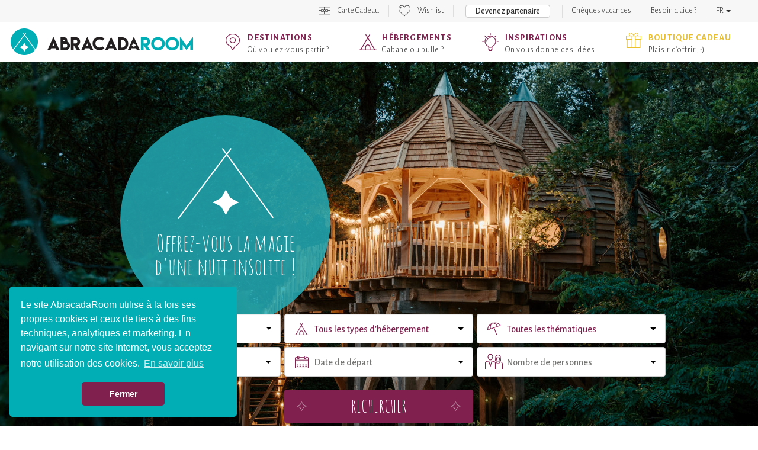

--- FILE ---
content_type: text/html; charset=UTF-8
request_url: https://www.abracadaroom.com/fr/?ae=289
body_size: 15437
content:
<!DOCTYPE html>
<html lang="fr" class="t-scroll-smooth">
  <head>
    <meta charset="utf-8">
    <meta http-equiv="X-UA-Compatible" content="IE=edge">
    <meta name="viewport" content="width=device-width, initial-scale=1.0, maximum-scale=1.0">

          <title>Nuit insolite et week end insolites : 3000 hébergements en France</title>
    
    
    <meta name="csrf-token" content="d1JqS8rQmGWJ6PFfOzz4hnV57unLNcHBbrgXBuRp">

        <meta name="description" content="En France ou dans le monde, réservez en ligne une nuit ou un week end dans un hébergement insolite. Bulle, cabane dans les arbres, yourte ou igloo, il y en a pour tous les goûts et pour toutes les bourses  !">
    
    
              
                  <style>.async-hide { opacity: 0 !important} </style>
        <script>(function(a,s,y,n,c,h,i,d,e){s.className+=' '+y;h.start=1*new Date;
        h.end=i=function(){s.className=s.className.replace(RegExp(' ?'+y),'')};
        (a[n]=a[n]||[]).hide=h;setTimeout(function(){i();h.end=null},c);h.timeout=c;
        })(window,document.documentElement,'async-hide','dataLayer',1000,
        {'GTM-NNHGZWK':true});</script>
        <!-- Google Tag Manager -->
        <script>(function(w,d,s,l,i){w[l]=w[l]||[];w[l].push({'gtm.start':
        new Date().getTime(),event:'gtm.js'});var f=d.getElementsByTagName(s)[0],
        j=d.createElement(s),dl=l!='dataLayer'?'&l='+l:'';j.async=true;j.src=
        'https://www.googletagmanager.com/gtm.js?id='+i+dl;f.parentNode.insertBefore(j,f);
        })(window,document,'script','dataLayer','GTM-WF3MVZ');</script>
        <!-- End Google Tag Manager -->
          
                  <link rel="canonical" href="https://www.abracadaroom.com/fr/">
        <link rel="alternate" hreflang="fr" href="https://www.abracadaroom.com/fr/" />
                                          <link rel="alternate" hreflang="de" href="https://www.abracadaroom.com/de/" />
                                  <link rel="alternate" hreflang="en" href="https://www.abracadaroom.com/en/" />
                                  <link rel="alternate" hreflang="es" href="https://www.abracadaroom.com/es/" />
                                  <link rel="alternate" hreflang="nl" href="https://www.abracadaroom.com/nl/" />
                            
    
      <meta property="fb:app_id" content="420238117993172">
      <meta property="og:site_name" content="Abracadaroom">
            <meta property="og:title" content="Nuit insolite et week end insolites : 3000 hébergements en France">
            <meta property="og:type" content="website">
      <meta property="og:url" content="https://www.abracadaroom.com/fr/">
            <meta property="og:image" content="/assets/img/slider/slider.jpg?v=1">
                  <meta property="og:description" content="AbracadaRoom sélectionne pour vous des hébergements insolites partout en France ! Découvrez des endroits atypiques au cœur de nos belles régions françaises : dans des cadres enchanteurs, AbracadaRoom vous garantit un séjour unique hors des sentiers battus ! Lov’Nid, igloos, tipis, tanières de Hobbit, ">
            <meta property="og:image:width" content="">
      <meta property="og:image:height" content="">
            <meta property="og:locale" content="fr_FR">
          
    <link rel="apple-touch-icon" sizes="57x57" href="/assets/favicon/apple-icon-57x57.png?v=1">
    <link rel="apple-touch-icon" sizes="60x60" href="/assets/favicon/apple-icon-60x60.png?v=1">
    <link rel="apple-touch-icon" sizes="72x72" href="/assets/favicon/apple-icon-72x72.png?v=1">
    <link rel="apple-touch-icon" sizes="76x76" href="/assets/favicon/apple-icon-76x76.png?v=1">
    <link rel="apple-touch-icon" sizes="114x114" href="/assets/favicon/apple-icon-114x114.png?v=1">
    <link rel="apple-touch-icon" sizes="120x120" href="/assets/favicon/apple-icon-120x120.png?v=1">
    <link rel="apple-touch-icon" sizes="144x144" href="/assets/favicon/apple-icon-144x144.png?v=1">
    <link rel="apple-touch-icon" sizes="152x152" href="/assets/favicon/apple-icon-152x152.png?v=1">
    <link rel="apple-touch-icon" sizes="180x180" href="/assets/favicon/apple-icon-180x180.png?v=1">
    <link rel="icon" type="image/png" sizes="192x192"  href="/assets/favicon/android-icon-192x192.png?v=1">
    <link rel="icon" type="image/png" sizes="32x32" href="/assets/favicon/favicon-32x32.png?v=1">
    <link rel="icon" type="image/png" sizes="96x96" href="/assets/favicon/favicon-96x96.png?v=1">
    <link rel="icon" type="image/png" sizes="16x16" href="/assets/favicon/favicon-16x16.png?v=1">
    <link rel="manifest" href="/assets/favicon/manifest.json?v=1">
    <meta name="msapplication-TileColor" content="#ffffff">
    <meta name="msapplication-TileImage" content="/favicon/ms-icon-144x144.png?v=1">
    <meta name="theme-color" content="#ffffff">

    <link rel="stylesheet" type="text/css" href="/assets/css/bootstrap.min.css?v=1">

    <link rel="stylesheet" type="text/css" href="/assets/css/ar-bs.css?v=6">
    <link rel="stylesheet" type="text/css" href="/assets/css/ar.css?v=154">
    <link rel="stylesheet" type="text/css" href="/assets/css/font-awesome.min.css">

    <link href="https://fonts.googleapis.com/css?family=Alegreya+Sans:300,500,700|Amatic+SC:400,700|Arima+Madurai&display=swap" rel="stylesheet">
    

    <!--[if lt IE 9]>
      <script src="https://oss.maxcdn.com/html5shiv/3.7.3/html5shiv.min.js"></script>
      <script src="https://oss.maxcdn.com/respond/1.4.2/respond.min.js"></script>
    <![endif]-->
    

        <link rel="stylesheet" type="text/css" href="/assets/css/pages/home.css?v=10">

    <link rel="stylesheet" type="text/css" href="/assets/css/mobile.css?v=114">
    <link rel="stylesheet" type="text/css" href="/assets/css/tablet.css?v=10">

  </head>
  <body class="lang-fr">
                  <!-- Google Tag Manager (noscript) -->
        <noscript><iframe src="https://www.googletagmanager.com/ns.html?id=GTM-WF3MVZ"
        height="0" width="0" style="display:none;visibility:hidden"></iframe></noscript>
        <!-- End Google Tag Manager (noscript) -->
          
    <nav class="navbar navbar-default" id="top-navbar">
      <div class="container-fluid">

        <div class="collapse navbar-collapse">
          <ul class="nav navbar-nav">
                      

                                    <li class="gift with-icon">
                <a href="https://www.abracadaroom.com/fr/carte-cadeau-insolite/">
                  Carte Cadeau
                </a>
              </li>
                                <li class="wishlist with-icon">
                          <a href="#" data-toggle="tooltip" data-placement="bottom" data-delay="100" data-container="body" title="Vous n&#039;avez aucun hébergement dans votre wishlist">Wishlist</a>
                      </li>
                    <li class="partner">
            <a href="/fr/commercialiser-location-insolite/" target="_blank" class="btn btn-default">Devenez partenaire</a>
          </li>
                                            <li><a href="https://www.abracadaroom.com/fr/cheque-vacances-ancv/" >Chèques vacances</a></li>
                                
                    <li class="contact">
            <p class="navbar-text">
                            <a href="https://faq.abracadaroom.com/fr/">Besoin d'aide ?</a>
                          </p>
          </li>
                              <li class="lang dropdown">
            <a href="#" class="dropdown-toggle" data-toggle="dropdown" role="button" aria-haspopup="true" aria-expanded="false">FR <span class="caret"></span></a>
            <ul class="dropdown-menu">
                                                                            <li><a href="https://www.abracadaroom.com/en/?ae=289">English</a></li>
                                                              <li><a href="https://www.abracadaroom.com/es/?ae=289">Español</a></li>
                                                              <li><a href="https://www.abracadaroom.com/nl/?ae=289">Nederlands</a></li>
                                          </ul>
          </li>
                    </ul>
        </div>

      </div>
    </nav>

    
    <nav class="navbar navbar-default" id="main-navbar">
      <div class="container-fluid">

        <div class="navbar-header">
          <button type="button" class="navbar-toggle collapsed" data-toggle="collapse" data-target="#main-navbar-nav" aria-expanded="false">
            <span class="sr-only">Toggle navigation</span>
            <span class="icon-bar"></span>
            <span class="icon-bar"></span>
            <span class="icon-bar"></span>
          </button>
                      <div class="visible-xs-block visible-sm-block">
              <div class="gift"><a href="https://www.abracadaroom.com/fr/carte-cadeau-insolite/" title="Plaisir d&#039;offrir"></a></div>
            </div>
                              <a class="navbar-brand " href="https://www.abracadaroom.com/fr/"></a>
        </div>

        <div class="collapse navbar-collapse" id="main-navbar-nav">
                    <ul class="nav navbar-nav">
                        <li class="special-destinations">
            <a href="https://www.abracadaroom.com/fr/destinations/" >
                <strong>Destinations</strong>
                                <small>Où voulez-vous partir ?</small>
                              </a>
            </li>
                        <li class="special-types">
            <a href="https://www.abracadaroom.com/fr/hebergements/" >
                <strong>Hébergements</strong>
                                <small>Cabane ou bulle ?</small>
                              </a>
            </li>
                        <li class="special-inspiration">
            <a href="https://www.abracadaroom.com/fr/inspiration/" >
                <strong>Inspirations</strong>
                                <small>On vous donne des idées</small>
                              </a>
            </li>
                        <li class="box-home">
            <a href="https://www.abracadaroom.com/fr/idee-cadeau/" >
                <strong>Boutique cadeau</strong>
                                <small>Plaisir d&#039;offrir ;-)</small>
                              </a>
            </li>
                      </ul>
          <ul class="nav navbar-nav secondary-navbar-nav hidden-md hidden-lg">
            

            <li role="separator"><hr></li>

                        <li class="mag with-icon">
              <a href="https://mag.abracadaroom.com/fr/" target="_blank">
                Le mag
              </a>
            </li>
            
                                          <li class="gift with-icon">
                  <a href="https://www.abracadaroom.com/fr/carte-cadeau-insolite/">
                    Carte Cadeau
                  </a>
                </li>
                                      <li class="wishlist with-icon">
                              <a href="#" data-toggle="tooltip" data-placement="bottom" data-delay="100" data-container="body" title="Vous n&#039;avez aucun hébergement dans votre wishlist">Wishlist</a>
                          </li>
                        <li>
              <a href="/fr/commercialiser-location-insolite/" target="_blank" >Devenez partenaire</a>
            </li>
                                                    <li><a href="https://www.abracadaroom.com/fr/cheque-vacances-ancv/" >Chèques vacances</a></li>
                          
                        <li class="contact">
              <p class="navbar-text">
                                <a href="https://faq.abracadaroom.com/fr/">Besoin d'aide ?</a>
                              </p>
            </li>
                        
                        <li class="lang dropdown">
              <a href="#" class="dropdown-toggle" data-toggle="dropdown" role="button" aria-haspopup="true" aria-expanded="false">Français <span class="caret"></span></a>
              <ul class="dropdown-menu">
                                                                                      <li><a href="https://www.abracadaroom.com/en/?ae=289">English</a></li>
                                                                      <li><a href="https://www.abracadaroom.com/es/?ae=289">Español</a></li>
                                                                      <li><a href="https://www.abracadaroom.com/nl/?ae=289">Nederlands</a></li>
                                                </ul>
            </li>
            
            

          </ul>
          
        </div>

      </div>
    </nav>

    
    <section id="section-home-slider">
      <div class="container">
        
        <div class="row">
          <div class="col-md-10 col-md-offset-1">
            <div class="row">
              <div class="col-md-12">
                <h1 class="bulle">
                                Offrez-vous la magie d&#039;une nuit insolite !
                                </h1>
              </div>
            </div>
          </div>
        </div>
        <form class="search-form" action="https://www.abracadaroom.com/fr/recherche/">
          <div class="row">
            <div class="col-md-10 col-md-offset-1">
              <div class="search-header hidden-md hidden-lg">
                <div class="close"></div>
                Rechercher
              </div>
              <div class="row gutter-6">
                <div class="col-md-4 col-sm-12">
                  <div class="search-control-container">
	<input type="text" name="dest-label" class="form-control search-control destination-request " placeholder="Destination" data-geolocation="A moins de 2h de chez moi" value="">
</div>                  <div class="search-control-details destination-results" data-for=".destination-request">
  <div class="close"></div>
  <div class="row">
    <div class="col-md-12">
      <div class="help" data-default="Saisissez une destination ci-dessus" data-results="Choisissez une destination :" data-no-result="Aucune destination ne correspond à votre recherche">
        Saisissez une destination ci-dessus
      </div>
    </div>
    <div class="results"> 
      <div class="col-md-6 cities-results">
        <strong>Villes</strong>
        <ul></ul>
      </div>
      <div class="col-md-6 poi-results">
        <strong>Points d&#039;interêt</strong>
        <ul></ul>
      </div>
      <div class="col-md-6 areas-results">
        <strong>Départements</strong>
        <ul></ul>
      </div>
      <div class="col-md-6 regions-results">
        <strong>Régions</strong>
        <ul></ul>
      </div>
      <div class="col-md-6 countries-results">
        <strong>Pays</strong>
        <ul></ul>
      </div>
      <div class="col-md-6 domains-results">
        <strong>Domaines</strong>
        <ul></ul>
      </div>
      <div class="col-md-12">
        <div class="geolocation">
          <em>ou</em>
          <div class="txt">
            Trouvez des hébergements <span class="highlight-blue">à moins de 2h de chez vous</span><br><small>(<span class="city"></span>)</small>
          </div>
        </div>
      </div>
    </div>
  </div>
</div>                </div>
                <div class="col-md-4 col-sm-6">
                  <div class="form-control search-control type-request validated" data-placeholder="Type d&#039;hébergement">
	Tous les types d&#039;hébergement
</div>
                  <div class="search-control-details types-results" data-for=".type-request">
  	<div class="close"></div>
  	<div class="row">
	    <div class="col-md-12">
	  		<div class="help">Choisissez un type d&#039;hébergement :</div>
	  	
		  	<div class="results"> 
		  		<ul class="top">
					<li class="all" data-id="">
						<span class="label">Tous les types d&#039;hébergement</span>
					</li>
		  					  			<li data-id="73">
	              		<span class="icon type-treehouse"></span>
	              		<span class="label">Cabane dans les arbres</span>
	            	</li>
		  					  			<li data-id="26">
	              		<span class="icon type-bubble"></span>
	              		<span class="label">Bulle</span>
	            	</li>
		  					  			<li data-id="41">
	              		<span class="icon type-cabin-by-the-water"></span>
	              		<span class="label">Cabane sur l&#039;eau</span>
	            	</li>
		  					  			<li data-id="27">
	              		<span class="icon type-cabin"></span>
	              		<span class="label">Cabane</span>
	            	</li>
		  					  			<li data-id="64">
	              		<span class="icon type-cabin-on-stilts"></span>
	              		<span class="label">Cabane sur pilotis</span>
	            	</li>
		  					  			<li data-id="88">
	              		<span class="icon type-inedits"></span>
	              		<span class="label">Les inédits</span>
	            	</li>
		  					  			<li data-id="36">
	              		<span class="icon type-dome"></span>
	              		<span class="label">Dôme</span>
	            	</li>
		  					  			<li data-id="84">
	              		<span class="icon type-zome"></span>
	              		<span class="label">Zome</span>
	            	</li>
		  					  			<li data-id="85">
	              		<span class="icon type-chateau-arbre"></span>
	              		<span class="label">Château perché</span>
	            	</li>
		  					  			<li data-id="48">
	              		<span class="icon type-kota"></span>
	              		<span class="label">Kota</span>
	            	</li>
		  					  			<li data-id="30">
	              		<span class="icon type-troglodyte"></span>
	              		<span class="label">Maison troglodyte</span>
	            	</li>
		  					  			<li data-id="32">
	              		<span class="icon type-cottage"></span>
	              		<span class="label">Chalet</span>
	            	</li>
		  					  			<li data-id="46">
	              		<span class="icon type-theme-room"></span>
	              		<span class="label">Chambre à thème</span>
	            	</li>
		  					  			<li data-id="42">
	              		<span class="icon type-hobbit"></span>
	              		<span class="label">Maison de hobbit</span>
	            	</li>
		  					  			<li data-id="82">
	              		<span class="icon type-tiny-house"></span>
	              		<span class="label">Tiny House</span>
	            	</li>
		  					  			<li data-id="83">
	              		<span class="icon type-green-hut"></span>
	              		<span class="label">Cabane végétalisée</span>
	            	</li>
		  					  			<li data-id="70">
	              		<span class="icon type-gipsy-caravan"></span>
	              		<span class="label">Roulotte</span>
	            	</li>
		  					  			<li data-id="57">
	              		<span class="icon type-unique"></span>
	              		<span class="label">Inclassable</span>
	            	</li>
		  					  			<li class="more">voir plus</li>
	            	<li class="clear"></li>
		  		</ul>
		  		<ul>
	            		            		<li data-id="24">
	            			<span class="icon type-boat"></span>
	            			<span class="label">Bateau</span>
	            		</li>
	            		            		<li data-id="72">
	            			<span class="icon type-trapper-cabin"></span>
	            			<span class="label">Cabane de trappeur</span>
	            		</li>
	            		            		<li data-id="62">
	            			<span class="icon type-hut"></span>
	            			<span class="label">Cabanon</span>
	            		</li>
	            		            		<li data-id="78">
	            			<span class="icon type-gipsy-caravan"></span>
	            			<span class="label">Caravane &amp; Airstream</span>
	            		</li>
	            		            		<li data-id="63">
	            			<span class="icon type-carre-detoile"></span>
	            			<span class="label">Carré d&#039;étoile</span>
	            		</li>
	            		            		<li data-id="74">
	            			<span class="icon type-pioneer-caravan"></span>
	            			<span class="label">Chariot de pionnier</span>
	            		</li>
	            		            		<li data-id="39">
	            			<span class="icon type-ecolodge"></span>
	            			<span class="label">Ecolodge</span>
	            		</li>
	            		            		<li data-id="87">
	            			<span class="icon type-lodge-boat"></span>
	            			<span class="label">House Boat</span>
	            		</li>
	            		            		<li data-id="45">
	            			<span class="icon type-igloo"></span>
	            			<span class="label">Igloo</span>
	            		</li>
	            		            		<li data-id="60">
	            			<span class="icon type-safari-lodge"></span>
	            			<span class="label">Lodge safari</span>
	            		</li>
	            		            		<li data-id="51">
	            			<span class="icon type-lovnid"></span>
	            			<span class="label">Lov&#039;nid</span>
	            		</li>
	            		            		<li data-id="12">
	            			<span class="icon type-little-house"></span>
	            			<span class="label">Maisonnette</span>
	            		</li>
	            		            		<li data-id="55">
	            			<span class="icon type-nest"></span>
	            			<span class="label">Nid</span>
	            		</li>
	            		            		<li data-id="37">
	            			<span class="icon type-pigeon-loft"></span>
	            			<span class="label">Pigeonnier</span>
	            		</li>
	            		            		<li data-id="59">
	            			<span class="icon type-pod"></span>
	            			<span class="label">Pod</span>
	            		</li>
	            		            		<li data-id="28">
	            			<span class="icon type-caidal-tent"></span>
	            			<span class="label">Tente caïdale</span>
	            		</li>
	            		            		<li data-id="67">
	            			<span class="icon type-lodge"></span>
	            			<span class="label">Tente et tente lodge</span>
	            		</li>
	            		            		<li data-id="66">
	            			<span class="icon type-hanging-tent"></span>
	            			<span class="label">Tente suspendue</span>
	            		</li>
	            		            		<li data-id="68">
	            			<span class="icon type-tepee"></span>
	            			<span class="label">Tipi</span>
	            		</li>
	            		            		<li data-id="23">
	            			<span class="icon type-barrel"></span>
	            			<span class="label">Tonneau</span>
	            		</li>
	            		            		<li data-id="86">
	            			<span class="icon type-toue-cabanee"></span>
	            			<span class="label">Toue Cabanée</span>
	            		</li>
	            		            		<li data-id="69">
	            			<span class="icon type-tower"></span>
	            			<span class="label">Tour</span>
	            		</li>
	            		            		<li data-id="77">
	            			<span class="icon type-wigwam"></span>
	            			<span class="label">Wigwam</span>
	            		</li>
	            		            		<li data-id="75">
	            			<span class="icon type-yurt"></span>
	            			<span class="label">Yourte</span>
	            		</li>
	            		          	</ul>
	        </div>
		  	
		</div>
	</div>	
</div>                </div>
                <div class="col-md-4 col-sm-6">
                  <div class="form-control search-control theme-request validated" data-placeholder="Thématique">
	Toutes les thématiques
</div>
                  <div class="search-control-details themes-results" data-for=".theme-request">
  	<div class="close"></div>
  	<div class="row">
	    <div class="col-md-12">
	  		<div class="help">Choisissez une thématique :</div>
        <div class="results">
    			<ul class="top">
            <li class="all" data-id="">
						  <span class="label">Toutes les thématiques</span>
					  </li>
  	  			  	    		<li data-id="54">
              <span class="icon theme-coeur"></span>
              <span class="label">Romantique</span>
              <span class="description"></span>
            </li>
  	  			  	    		<li data-id="59">
              <span class="icon theme-lotus"></span>
              <span class="label">Spa privatif</span>
              <span class="description"></span>
            </li>
  	  			  	    		<li data-id="24">
              <span class="icon theme-famille"></span>
              <span class="label">Familial</span>
              <span class="description"></span>
            </li>
  	  			  	    		<li data-id="78">
              <span class="icon theme-feuille"></span>
              <span class="label">Retour à la nature</span>
              <span class="description"></span>
            </li>
  	  			  	    		<li data-id="15">
              <span class="icon theme-bien-etre"></span>
              <span class="label">Bien-être</span>
              <span class="description"></span>
            </li>
  	  			  	    		<li data-id="10">
              <span class="icon theme-patte"></span>
              <span class="label">Animaux bienvenus</span>
              <span class="description"></span>
            </li>
  	  			  	    		<li data-id="36">
              <span class="icon theme-montagne"></span>
              <span class="label">Montagne</span>
              <span class="description"></span>
            </li>
  	  			  	    		<li data-id="82">
              <span class="icon theme-responsable"></span>
              <span class="label">Ecologique / Tourisme responsable</span>
              <span class="description"></span>
            </li>
  	  			  	    		<li data-id="83">
              <span class="icon theme-euro"></span>
              <span class="label">Moins de 100€</span>
              <span class="description"></span>
            </li>
  	  			  	    		<li data-id="95">
              <span class="icon theme-"></span>
              <span class="label">Love Room</span>
              <span class="description"></span>
            </li>
  	  			  	    		<li data-id="23">
              <span class="icon theme-exceptionnel"></span>
              <span class="label">Extraordinaire</span>
              <span class="description"></span>
            </li>
  	  			  	    		<li data-id="93">
              <span class="icon theme-"></span>
              <span class="label">Seul au monde</span>
              <span class="description"></span>
            </li>
  	  			  	    		<li data-id="33">
              <span class="icon theme-diamant"></span>
              <span class="label">Luxe</span>
              <span class="description"></span>
            </li>
  	  			  	    		<li data-id="3">
              <span class="icon theme-neige"></span>
              <span class="label">Neige</span>
              <span class="description"></span>
            </li>
  	  			  	    		<li data-id="37">
              <span class="icon theme-etoile"></span>
              <span class="label">Observatoire des étoiles</span>
              <span class="description"></span>
            </li>
  	  			  	    		<li data-id="1">
              <span class="icon theme-ferme"></span>
              <span class="label">À la ferme</span>
              <span class="description"></span>
            </li>
  	  			  	    		<li data-id="44">
              <span class="icon theme-poisson"></span>
              <span class="label">Pêche</span>
              <span class="description"></span>
            </li>
  	  			  	    		<li data-id="62">
              <span class="icon theme-ski"></span>
              <span class="label">Sport d&#039;hiver</span>
              <span class="description"></span>
            </li>
  	  			            <li class="more">voir plus</li>
            <li class="clear"></li>
    			</ul>
          <ul>
                        <li data-id="4" class="theme-accrobranche"><span class="label">Accrobranche</span></li>
                        <li data-id="5" class="theme-soleil"><span class="label">Activités en plein air</span></li>
                        <li data-id="6" class="theme-affaires"><span class="label">Affaires</span></li>
                        <li data-id="88" class="theme-ferme"><span class="label">Agriculture</span></li>
                        <li data-id="7" class="theme-vin"><span class="label">Amateur de vin</span></li>
                        <li data-id="8" class="theme-cle"><span class="label">Authenticité</span></li>
                        <li data-id="13" class="theme-jumelles"><span class="label">Aventure</span></li>
                        <li data-id="14" class="theme-bebe"><span class="label">Baby Friendly</span></li>
                        <li data-id="86" class="theme-arbre"><span class="label">Balade en forêt</span></li>
                        <li data-id="80" class="theme-vegan"><span class="label">Bio/Cuisine végétarienne</span></li>
                        <li data-id="16" class="theme-eau"><span class="label">Bord de mer</span></li>
                        <li data-id="17" class="theme-arbre"><span class="label">Campagne</span></li>
                        <li data-id="18" class="theme-camping"><span class="label">Camping</span></li>
                        <li data-id="20" class="theme-eau"><span class="label">Cascades</span></li>
                        <li data-id="94" class="theme-"><span class="label">Chambre à thème</span></li>
                        <li data-id="96" class="theme-"><span class="label">Château et manoir</span></li>
                        <li data-id="26" class="theme-gastronomie"><span class="label">Cuisine locale et du terroir</span></li>
                        <li data-id="87" class="theme-ferme"><span class="label">Elevage</span></li>
                        <li data-id="21" class="theme-groupe"><span class="label">En groupe</span></li>
                        <li data-id="22" class="theme-equitation"><span class="label">Equitation</span></li>
                        <li data-id="91" class="theme-lotus"><span class="label">Espace Spa</span></li>
                        <li data-id="25" class="theme-cerf"><span class="label">Faune et flore</span></li>
                        <li data-id="27" class="theme-gay"><span class="label">Gay friendly</span></li>
                        <li data-id="90" class="theme-"><span class="label">Glamping</span></li>
                        <li data-id="28" class="theme-golf"><span class="label">Golfeur</span></li>
                        <li data-id="30" class="theme-chateau"><span class="label">Histoire et patrimoine</span></li>
                        <li data-id="31" class="theme-de"><span class="label">Jeux et casinos</span></li>
                        <li data-id="97" class="theme-"><span class="label">Location vacances</span></li>
                        <li data-id="32" class="theme-coeur"><span class="label">Lune de miel</span></li>
                        <li data-id="35" class="theme-massage"><span class="label">Massage</span></li>
                        <li data-id="29" class="theme-famille2"><span class="label">Maxi famille</span></li>
                        <li data-id="85" class="theme-euro"><span class="label">Moins de 50€</span></li>
                        <li data-id="77" class="theme-moto"><span class="label">Moto</span></li>
                        <li data-id="79" class="theme-naturiste"><span class="label">Naturistes</span></li>
                        <li data-id="38" class="theme-oiseau"><span class="label">Observatoire des oiseaux</span></li>
                        <li data-id="39" class="theme-vin"><span class="label">Oenologie</span></li>
                        <li data-id="42" class="theme-manege"><span class="label">Parc d&#039;attraction</span></li>
                        <li data-id="41" class="theme-manege"><span class="label">Parc de loisirs</span></li>
                        <li data-id="43" class="theme-montagne"><span class="label">Paysages</span></li>
                        <li data-id="92" class="theme-"><span class="label">Personne à mobilité réduite</span></li>
                        <li data-id="45" class="theme-piscine"><span class="label">Piscine</span></li>
                        <li data-id="46" class="theme-eau"><span class="label">Plage</span></li>
                        <li data-id="47" class="theme-plongee"><span class="label">Plongée</span></li>
                        <li data-id="48" class="theme-port"><span class="label">Port</span></li>
                        <li data-id="89" class="theme-"><span class="label">Pétanque</span></li>
                        <li data-id="49" class="theme-randonnee"><span class="label">Randonnées</span></li>
                        <li data-id="50" class="theme-"><span class="label">Relaxation</span></li>
                        <li data-id="52" class="theme-eau"><span class="label">Rivières et lacs</span></li>
                        <li data-id="53" class="theme-boussole"><span class="label">Road Trips</span></li>
                        <li data-id="57" class="theme-ski"><span class="label">Ski</span></li>
                        <li data-id="60" class="theme-sport"><span class="label">Sport</span></li>
                        <li data-id="61" class="theme-kayak"><span class="label">Sport d&#039;eaux vives</span></li>
                        <li data-id="63" class="theme-jetski"><span class="label">Sports nautiques</span></li>
                        <li data-id="64" class="theme-surf"><span class="label">Surf</span></li>
                        <li data-id="55" class="theme-senior"><span class="label">Séniors</span></li>
                        <li data-id="65" class="theme-theatre"><span class="label">Théâtre</span></li>
                        <li data-id="67" class="theme-cle"><span class="label">Traditionnel</span></li>
                        <li data-id="68" class="theme-calme"><span class="label">Tranquillité</span></li>
                        <li data-id="72" class="theme-grappe"><span class="label">Vignoble</span></li>
                        <li data-id="69" class="theme-ville"><span class="label">Ville</span></li>
                        <li data-id="74" class="theme-volcan"><span class="label">Volcans</span></li>
                        <li data-id="71" class="theme-velo"><span class="label">Vélo</span></li>
                        <li data-id="75" class="theme-yoga"><span class="label">Yoga</span></li>
                        <li data-id="76" class="theme-zoo"><span class="label">Zoo</span></li>
                      </ul>
        </div>
  		</div>
  	</div>
</div>                </div>
                <div class="col-md-4 col-sm-4">
                  <div class="form-control search-control checkin-request" data-placeholder="Date d&#039;arrivée">
	<span class="value">Date d&#039;arrivée</span>
</div>
                  <div class="search-control-details calendars" data-for=".checkin-request" data-for-initial=".checkin-request" data-for-final=".checkout-request">
    <div class="close"></div>
  <div class="prev hidden-xs"></div>
  <div class="next hidden-xs"></div>
  <div class="m-prev hidden-sm hidden-md hidden-lg"></div>
  <div class="m-next hidden-sm hidden-md hidden-lg"></div>
  <div class="row">
    <div class="col-md-12">
      <div class="help" data-checkin="Choisissez votre date d&#039;arrivée :" data-checkout="Choisissez votre date de départ :">
        Choisissez votre date d&#039;arrivée :
      </div>
    </div>
  </div>
  <div class="row">
        <div class="col-md-6 col-sm-6 calendar displayed m-displayed">

      <ul class="header">
        <span class="month">
          février
        </span>
        <span class="year">
          2026
        </span>
      </ul>
      <ul class="weekdays">
        <li>Lu</li>
        <li>Ma</li>
        <li>Me</li>
        <li>Je</li>
        <li>Ve</li>
        <li>Sa</li>
        <li>Di</li>
      </ul>
      <div class="clearfix"></div>
      <ul class="days">
                        <li class="empty"></li>
                <li class="empty"></li>
                <li class="empty"></li>
                <li class="empty"></li>
                <li class="empty"></li>
                <li class="empty"></li>
                                                        <li class="closed">1</li>
          
                                                  <li class="closed">2</li>
          
                                       
                          <li class="open " title="mar.  3 février 2026" data-date="2026-02-03">3</li>
                      
                                       
                          <li class="open " title="mer.  4 février 2026" data-date="2026-02-04">4</li>
                      
                                       
                          <li class="open " title="jeu.  5 février 2026" data-date="2026-02-05">5</li>
                      
                                       
                          <li class="open " title="ven.  6 février 2026" data-date="2026-02-06">6</li>
                      
                                       
                          <li class="open " title="sam.  7 février 2026" data-date="2026-02-07">7</li>
                      
                                       
                          <li class="open " title="dim.  8 février 2026" data-date="2026-02-08">8</li>
                      
                                       
                          <li class="open " title="lun.  9 février 2026" data-date="2026-02-09">9</li>
                      
                                       
                          <li class="open " title="mar. 10 février 2026" data-date="2026-02-10">10</li>
                      
                                       
                          <li class="open " title="mer. 11 février 2026" data-date="2026-02-11">11</li>
                      
                                       
                          <li class="open " title="jeu. 12 février 2026" data-date="2026-02-12">12</li>
                      
                                       
                          <li class="open " title="ven. 13 février 2026" data-date="2026-02-13">13</li>
                      
                                       
                          <li class="open " title="sam. 14 février 2026" data-date="2026-02-14">14</li>
                      
                                       
                          <li class="open " title="dim. 15 février 2026" data-date="2026-02-15">15</li>
                      
                                       
                          <li class="open " title="lun. 16 février 2026" data-date="2026-02-16">16</li>
                      
                                       
                          <li class="open " title="mar. 17 février 2026" data-date="2026-02-17">17</li>
                      
                                       
                          <li class="open " title="mer. 18 février 2026" data-date="2026-02-18">18</li>
                      
                                       
                          <li class="open " title="jeu. 19 février 2026" data-date="2026-02-19">19</li>
                      
                                       
                          <li class="open " title="ven. 20 février 2026" data-date="2026-02-20">20</li>
                      
                                       
                          <li class="open " title="sam. 21 février 2026" data-date="2026-02-21">21</li>
                      
                                       
                          <li class="open " title="dim. 22 février 2026" data-date="2026-02-22">22</li>
                      
                                       
                          <li class="open " title="lun. 23 février 2026" data-date="2026-02-23">23</li>
                      
                                       
                          <li class="open " title="mar. 24 février 2026" data-date="2026-02-24">24</li>
                      
                                       
                          <li class="open " title="mer. 25 février 2026" data-date="2026-02-25">25</li>
                      
                                       
                          <li class="open " title="jeu. 26 février 2026" data-date="2026-02-26">26</li>
                      
                                       
                          <li class="open " title="ven. 27 février 2026" data-date="2026-02-27">27</li>
                      
                                       
                          <li class="open " title="sam. 28 février 2026" data-date="2026-02-28">28</li>
                      
                        </ul>
      <div class="clearfix"></div>
    </div>
        <div class="col-md-6 col-sm-6 calendar displayed ">

      <ul class="header">
        <span class="month">
          mars
        </span>
        <span class="year">
          2026
        </span>
      </ul>
      <ul class="weekdays">
        <li>Lu</li>
        <li>Ma</li>
        <li>Me</li>
        <li>Je</li>
        <li>Ve</li>
        <li>Sa</li>
        <li>Di</li>
      </ul>
      <div class="clearfix"></div>
      <ul class="days">
                        <li class="empty"></li>
                <li class="empty"></li>
                <li class="empty"></li>
                <li class="empty"></li>
                <li class="empty"></li>
                <li class="empty"></li>
                                             
                          <li class="open " title="dim.  1 mars 2026" data-date="2026-03-01">1</li>
                      
                                       
                          <li class="open " title="lun.  2 mars 2026" data-date="2026-03-02">2</li>
                      
                                       
                          <li class="open " title="mar.  3 mars 2026" data-date="2026-03-03">3</li>
                      
                                       
                          <li class="open " title="mer.  4 mars 2026" data-date="2026-03-04">4</li>
                      
                                       
                          <li class="open " title="jeu.  5 mars 2026" data-date="2026-03-05">5</li>
                      
                                       
                          <li class="open " title="ven.  6 mars 2026" data-date="2026-03-06">6</li>
                      
                                       
                          <li class="open " title="sam.  7 mars 2026" data-date="2026-03-07">7</li>
                      
                                       
                          <li class="open " title="dim.  8 mars 2026" data-date="2026-03-08">8</li>
                      
                                       
                          <li class="open " title="lun.  9 mars 2026" data-date="2026-03-09">9</li>
                      
                                       
                          <li class="open " title="mar. 10 mars 2026" data-date="2026-03-10">10</li>
                      
                                       
                          <li class="open " title="mer. 11 mars 2026" data-date="2026-03-11">11</li>
                      
                                       
                          <li class="open " title="jeu. 12 mars 2026" data-date="2026-03-12">12</li>
                      
                                       
                          <li class="open " title="ven. 13 mars 2026" data-date="2026-03-13">13</li>
                      
                                       
                          <li class="open " title="sam. 14 mars 2026" data-date="2026-03-14">14</li>
                      
                                       
                          <li class="open " title="dim. 15 mars 2026" data-date="2026-03-15">15</li>
                      
                                       
                          <li class="open " title="lun. 16 mars 2026" data-date="2026-03-16">16</li>
                      
                                       
                          <li class="open " title="mar. 17 mars 2026" data-date="2026-03-17">17</li>
                      
                                       
                          <li class="open " title="mer. 18 mars 2026" data-date="2026-03-18">18</li>
                      
                                       
                          <li class="open " title="jeu. 19 mars 2026" data-date="2026-03-19">19</li>
                      
                                       
                          <li class="open " title="ven. 20 mars 2026" data-date="2026-03-20">20</li>
                      
                                       
                          <li class="open " title="sam. 21 mars 2026" data-date="2026-03-21">21</li>
                      
                                       
                          <li class="open " title="dim. 22 mars 2026" data-date="2026-03-22">22</li>
                      
                                       
                          <li class="open " title="lun. 23 mars 2026" data-date="2026-03-23">23</li>
                      
                                       
                          <li class="open " title="mar. 24 mars 2026" data-date="2026-03-24">24</li>
                      
                                       
                          <li class="open " title="mer. 25 mars 2026" data-date="2026-03-25">25</li>
                      
                                       
                          <li class="open " title="jeu. 26 mars 2026" data-date="2026-03-26">26</li>
                      
                                       
                          <li class="open " title="ven. 27 mars 2026" data-date="2026-03-27">27</li>
                      
                                       
                          <li class="open " title="sam. 28 mars 2026" data-date="2026-03-28">28</li>
                      
                                       
                          <li class="open " title="dim. 29 mars 2026" data-date="2026-03-29">29</li>
                      
                                       
                          <li class="open " title="lun. 30 mars 2026" data-date="2026-03-30">30</li>
                      
                                       
                          <li class="open " title="mar. 31 mars 2026" data-date="2026-03-31">31</li>
                      
                        </ul>
      <div class="clearfix"></div>
    </div>
        <div class="col-md-6 col-sm-6 calendar  ">

      <ul class="header">
        <span class="month">
          avril
        </span>
        <span class="year">
          2026
        </span>
      </ul>
      <ul class="weekdays">
        <li>Lu</li>
        <li>Ma</li>
        <li>Me</li>
        <li>Je</li>
        <li>Ve</li>
        <li>Sa</li>
        <li>Di</li>
      </ul>
      <div class="clearfix"></div>
      <ul class="days">
                        <li class="empty"></li>
                <li class="empty"></li>
                                             
                          <li class="open " title="mer.  1 avril 2026" data-date="2026-04-01">1</li>
                      
                                       
                          <li class="open " title="jeu.  2 avril 2026" data-date="2026-04-02">2</li>
                      
                                       
                          <li class="open " title="ven.  3 avril 2026" data-date="2026-04-03">3</li>
                      
                                       
                          <li class="open " title="sam.  4 avril 2026" data-date="2026-04-04">4</li>
                      
                                       
                          <li class="open " title="dim.  5 avril 2026" data-date="2026-04-05">5</li>
                      
                                       
                          <li class="open " title="lun.  6 avril 2026" data-date="2026-04-06">6</li>
                      
                                       
                          <li class="open " title="mar.  7 avril 2026" data-date="2026-04-07">7</li>
                      
                                       
                          <li class="open " title="mer.  8 avril 2026" data-date="2026-04-08">8</li>
                      
                                       
                          <li class="open " title="jeu.  9 avril 2026" data-date="2026-04-09">9</li>
                      
                                       
                          <li class="open " title="ven. 10 avril 2026" data-date="2026-04-10">10</li>
                      
                                       
                          <li class="open " title="sam. 11 avril 2026" data-date="2026-04-11">11</li>
                      
                                       
                          <li class="open " title="dim. 12 avril 2026" data-date="2026-04-12">12</li>
                      
                                       
                          <li class="open " title="lun. 13 avril 2026" data-date="2026-04-13">13</li>
                      
                                       
                          <li class="open " title="mar. 14 avril 2026" data-date="2026-04-14">14</li>
                      
                                       
                          <li class="open " title="mer. 15 avril 2026" data-date="2026-04-15">15</li>
                      
                                       
                          <li class="open " title="jeu. 16 avril 2026" data-date="2026-04-16">16</li>
                      
                                       
                          <li class="open " title="ven. 17 avril 2026" data-date="2026-04-17">17</li>
                      
                                       
                          <li class="open " title="sam. 18 avril 2026" data-date="2026-04-18">18</li>
                      
                                       
                          <li class="open " title="dim. 19 avril 2026" data-date="2026-04-19">19</li>
                      
                                       
                          <li class="open " title="lun. 20 avril 2026" data-date="2026-04-20">20</li>
                      
                                       
                          <li class="open " title="mar. 21 avril 2026" data-date="2026-04-21">21</li>
                      
                                       
                          <li class="open " title="mer. 22 avril 2026" data-date="2026-04-22">22</li>
                      
                                       
                          <li class="open " title="jeu. 23 avril 2026" data-date="2026-04-23">23</li>
                      
                                       
                          <li class="open " title="ven. 24 avril 2026" data-date="2026-04-24">24</li>
                      
                                       
                          <li class="open " title="sam. 25 avril 2026" data-date="2026-04-25">25</li>
                      
                                       
                          <li class="open " title="dim. 26 avril 2026" data-date="2026-04-26">26</li>
                      
                                       
                          <li class="open " title="lun. 27 avril 2026" data-date="2026-04-27">27</li>
                      
                                       
                          <li class="open " title="mar. 28 avril 2026" data-date="2026-04-28">28</li>
                      
                                       
                          <li class="open " title="mer. 29 avril 2026" data-date="2026-04-29">29</li>
                      
                                       
                          <li class="open " title="jeu. 30 avril 2026" data-date="2026-04-30">30</li>
                      
                        </ul>
      <div class="clearfix"></div>
    </div>
        <div class="col-md-6 col-sm-6 calendar  ">

      <ul class="header">
        <span class="month">
          mai
        </span>
        <span class="year">
          2026
        </span>
      </ul>
      <ul class="weekdays">
        <li>Lu</li>
        <li>Ma</li>
        <li>Me</li>
        <li>Je</li>
        <li>Ve</li>
        <li>Sa</li>
        <li>Di</li>
      </ul>
      <div class="clearfix"></div>
      <ul class="days">
                        <li class="empty"></li>
                <li class="empty"></li>
                <li class="empty"></li>
                <li class="empty"></li>
                                             
                          <li class="open " title="ven.  1 mai 2026" data-date="2026-05-01">1</li>
                      
                                       
                          <li class="open " title="sam.  2 mai 2026" data-date="2026-05-02">2</li>
                      
                                       
                          <li class="open " title="dim.  3 mai 2026" data-date="2026-05-03">3</li>
                      
                                       
                          <li class="open " title="lun.  4 mai 2026" data-date="2026-05-04">4</li>
                      
                                       
                          <li class="open " title="mar.  5 mai 2026" data-date="2026-05-05">5</li>
                      
                                       
                          <li class="open " title="mer.  6 mai 2026" data-date="2026-05-06">6</li>
                      
                                       
                          <li class="open " title="jeu.  7 mai 2026" data-date="2026-05-07">7</li>
                      
                                       
                          <li class="open " title="ven.  8 mai 2026" data-date="2026-05-08">8</li>
                      
                                       
                          <li class="open " title="sam.  9 mai 2026" data-date="2026-05-09">9</li>
                      
                                       
                          <li class="open " title="dim. 10 mai 2026" data-date="2026-05-10">10</li>
                      
                                       
                          <li class="open " title="lun. 11 mai 2026" data-date="2026-05-11">11</li>
                      
                                       
                          <li class="open " title="mar. 12 mai 2026" data-date="2026-05-12">12</li>
                      
                                       
                          <li class="open " title="mer. 13 mai 2026" data-date="2026-05-13">13</li>
                      
                                       
                          <li class="open " title="jeu. 14 mai 2026" data-date="2026-05-14">14</li>
                      
                                       
                          <li class="open " title="ven. 15 mai 2026" data-date="2026-05-15">15</li>
                      
                                       
                          <li class="open " title="sam. 16 mai 2026" data-date="2026-05-16">16</li>
                      
                                       
                          <li class="open " title="dim. 17 mai 2026" data-date="2026-05-17">17</li>
                      
                                       
                          <li class="open " title="lun. 18 mai 2026" data-date="2026-05-18">18</li>
                      
                                       
                          <li class="open " title="mar. 19 mai 2026" data-date="2026-05-19">19</li>
                      
                                       
                          <li class="open " title="mer. 20 mai 2026" data-date="2026-05-20">20</li>
                      
                                       
                          <li class="open " title="jeu. 21 mai 2026" data-date="2026-05-21">21</li>
                      
                                       
                          <li class="open " title="ven. 22 mai 2026" data-date="2026-05-22">22</li>
                      
                                       
                          <li class="open " title="sam. 23 mai 2026" data-date="2026-05-23">23</li>
                      
                                       
                          <li class="open " title="dim. 24 mai 2026" data-date="2026-05-24">24</li>
                      
                                       
                          <li class="open " title="lun. 25 mai 2026" data-date="2026-05-25">25</li>
                      
                                       
                          <li class="open " title="mar. 26 mai 2026" data-date="2026-05-26">26</li>
                      
                                       
                          <li class="open " title="mer. 27 mai 2026" data-date="2026-05-27">27</li>
                      
                                       
                          <li class="open " title="jeu. 28 mai 2026" data-date="2026-05-28">28</li>
                      
                                       
                          <li class="open " title="ven. 29 mai 2026" data-date="2026-05-29">29</li>
                      
                                       
                          <li class="open " title="sam. 30 mai 2026" data-date="2026-05-30">30</li>
                      
                                       
                          <li class="open " title="dim. 31 mai 2026" data-date="2026-05-31">31</li>
                      
                        </ul>
      <div class="clearfix"></div>
    </div>
        <div class="col-md-6 col-sm-6 calendar  ">

      <ul class="header">
        <span class="month">
          juin
        </span>
        <span class="year">
          2026
        </span>
      </ul>
      <ul class="weekdays">
        <li>Lu</li>
        <li>Ma</li>
        <li>Me</li>
        <li>Je</li>
        <li>Ve</li>
        <li>Sa</li>
        <li>Di</li>
      </ul>
      <div class="clearfix"></div>
      <ul class="days">
                                                     
                          <li class="open " title="lun.  1 juin 2026" data-date="2026-06-01">1</li>
                      
                                       
                          <li class="open " title="mar.  2 juin 2026" data-date="2026-06-02">2</li>
                      
                                       
                          <li class="open " title="mer.  3 juin 2026" data-date="2026-06-03">3</li>
                      
                                       
                          <li class="open " title="jeu.  4 juin 2026" data-date="2026-06-04">4</li>
                      
                                       
                          <li class="open " title="ven.  5 juin 2026" data-date="2026-06-05">5</li>
                      
                                       
                          <li class="open " title="sam.  6 juin 2026" data-date="2026-06-06">6</li>
                      
                                       
                          <li class="open " title="dim.  7 juin 2026" data-date="2026-06-07">7</li>
                      
                                       
                          <li class="open " title="lun.  8 juin 2026" data-date="2026-06-08">8</li>
                      
                                       
                          <li class="open " title="mar.  9 juin 2026" data-date="2026-06-09">9</li>
                      
                                       
                          <li class="open " title="mer. 10 juin 2026" data-date="2026-06-10">10</li>
                      
                                       
                          <li class="open " title="jeu. 11 juin 2026" data-date="2026-06-11">11</li>
                      
                                       
                          <li class="open " title="ven. 12 juin 2026" data-date="2026-06-12">12</li>
                      
                                       
                          <li class="open " title="sam. 13 juin 2026" data-date="2026-06-13">13</li>
                      
                                       
                          <li class="open " title="dim. 14 juin 2026" data-date="2026-06-14">14</li>
                      
                                       
                          <li class="open " title="lun. 15 juin 2026" data-date="2026-06-15">15</li>
                      
                                       
                          <li class="open " title="mar. 16 juin 2026" data-date="2026-06-16">16</li>
                      
                                       
                          <li class="open " title="mer. 17 juin 2026" data-date="2026-06-17">17</li>
                      
                                       
                          <li class="open " title="jeu. 18 juin 2026" data-date="2026-06-18">18</li>
                      
                                       
                          <li class="open " title="ven. 19 juin 2026" data-date="2026-06-19">19</li>
                      
                                       
                          <li class="open " title="sam. 20 juin 2026" data-date="2026-06-20">20</li>
                      
                                       
                          <li class="open " title="dim. 21 juin 2026" data-date="2026-06-21">21</li>
                      
                                       
                          <li class="open " title="lun. 22 juin 2026" data-date="2026-06-22">22</li>
                      
                                       
                          <li class="open " title="mar. 23 juin 2026" data-date="2026-06-23">23</li>
                      
                                       
                          <li class="open " title="mer. 24 juin 2026" data-date="2026-06-24">24</li>
                      
                                       
                          <li class="open " title="jeu. 25 juin 2026" data-date="2026-06-25">25</li>
                      
                                       
                          <li class="open " title="ven. 26 juin 2026" data-date="2026-06-26">26</li>
                      
                                       
                          <li class="open " title="sam. 27 juin 2026" data-date="2026-06-27">27</li>
                      
                                       
                          <li class="open " title="dim. 28 juin 2026" data-date="2026-06-28">28</li>
                      
                                       
                          <li class="open " title="lun. 29 juin 2026" data-date="2026-06-29">29</li>
                      
                                       
                          <li class="open " title="mar. 30 juin 2026" data-date="2026-06-30">30</li>
                      
                        </ul>
      <div class="clearfix"></div>
    </div>
        <div class="col-md-6 col-sm-6 calendar  ">

      <ul class="header">
        <span class="month">
          juillet
        </span>
        <span class="year">
          2026
        </span>
      </ul>
      <ul class="weekdays">
        <li>Lu</li>
        <li>Ma</li>
        <li>Me</li>
        <li>Je</li>
        <li>Ve</li>
        <li>Sa</li>
        <li>Di</li>
      </ul>
      <div class="clearfix"></div>
      <ul class="days">
                        <li class="empty"></li>
                <li class="empty"></li>
                                             
                          <li class="open " title="mer.  1 juillet 2026" data-date="2026-07-01">1</li>
                      
                                       
                          <li class="open " title="jeu.  2 juillet 2026" data-date="2026-07-02">2</li>
                      
                                       
                          <li class="open " title="ven.  3 juillet 2026" data-date="2026-07-03">3</li>
                      
                                       
                          <li class="open " title="sam.  4 juillet 2026" data-date="2026-07-04">4</li>
                      
                                       
                          <li class="open " title="dim.  5 juillet 2026" data-date="2026-07-05">5</li>
                      
                                       
                          <li class="open " title="lun.  6 juillet 2026" data-date="2026-07-06">6</li>
                      
                                       
                          <li class="open " title="mar.  7 juillet 2026" data-date="2026-07-07">7</li>
                      
                                       
                          <li class="open " title="mer.  8 juillet 2026" data-date="2026-07-08">8</li>
                      
                                       
                          <li class="open " title="jeu.  9 juillet 2026" data-date="2026-07-09">9</li>
                      
                                       
                          <li class="open " title="ven. 10 juillet 2026" data-date="2026-07-10">10</li>
                      
                                       
                          <li class="open " title="sam. 11 juillet 2026" data-date="2026-07-11">11</li>
                      
                                       
                          <li class="open " title="dim. 12 juillet 2026" data-date="2026-07-12">12</li>
                      
                                       
                          <li class="open " title="lun. 13 juillet 2026" data-date="2026-07-13">13</li>
                      
                                       
                          <li class="open " title="mar. 14 juillet 2026" data-date="2026-07-14">14</li>
                      
                                       
                          <li class="open " title="mer. 15 juillet 2026" data-date="2026-07-15">15</li>
                      
                                       
                          <li class="open " title="jeu. 16 juillet 2026" data-date="2026-07-16">16</li>
                      
                                       
                          <li class="open " title="ven. 17 juillet 2026" data-date="2026-07-17">17</li>
                      
                                       
                          <li class="open " title="sam. 18 juillet 2026" data-date="2026-07-18">18</li>
                      
                                       
                          <li class="open " title="dim. 19 juillet 2026" data-date="2026-07-19">19</li>
                      
                                       
                          <li class="open " title="lun. 20 juillet 2026" data-date="2026-07-20">20</li>
                      
                                       
                          <li class="open " title="mar. 21 juillet 2026" data-date="2026-07-21">21</li>
                      
                                       
                          <li class="open " title="mer. 22 juillet 2026" data-date="2026-07-22">22</li>
                      
                                       
                          <li class="open " title="jeu. 23 juillet 2026" data-date="2026-07-23">23</li>
                      
                                       
                          <li class="open " title="ven. 24 juillet 2026" data-date="2026-07-24">24</li>
                      
                                       
                          <li class="open " title="sam. 25 juillet 2026" data-date="2026-07-25">25</li>
                      
                                       
                          <li class="open " title="dim. 26 juillet 2026" data-date="2026-07-26">26</li>
                      
                                       
                          <li class="open " title="lun. 27 juillet 2026" data-date="2026-07-27">27</li>
                      
                                       
                          <li class="open " title="mar. 28 juillet 2026" data-date="2026-07-28">28</li>
                      
                                       
                          <li class="open " title="mer. 29 juillet 2026" data-date="2026-07-29">29</li>
                      
                                       
                          <li class="open " title="jeu. 30 juillet 2026" data-date="2026-07-30">30</li>
                      
                                       
                          <li class="open " title="ven. 31 juillet 2026" data-date="2026-07-31">31</li>
                      
                        </ul>
      <div class="clearfix"></div>
    </div>
        <div class="col-md-6 col-sm-6 calendar  ">

      <ul class="header">
        <span class="month">
          août
        </span>
        <span class="year">
          2026
        </span>
      </ul>
      <ul class="weekdays">
        <li>Lu</li>
        <li>Ma</li>
        <li>Me</li>
        <li>Je</li>
        <li>Ve</li>
        <li>Sa</li>
        <li>Di</li>
      </ul>
      <div class="clearfix"></div>
      <ul class="days">
                        <li class="empty"></li>
                <li class="empty"></li>
                <li class="empty"></li>
                <li class="empty"></li>
                <li class="empty"></li>
                                             
                          <li class="open " title="sam.  1 août 2026" data-date="2026-08-01">1</li>
                      
                                       
                          <li class="open " title="dim.  2 août 2026" data-date="2026-08-02">2</li>
                      
                                       
                          <li class="open " title="lun.  3 août 2026" data-date="2026-08-03">3</li>
                      
                                       
                          <li class="open " title="mar.  4 août 2026" data-date="2026-08-04">4</li>
                      
                                       
                          <li class="open " title="mer.  5 août 2026" data-date="2026-08-05">5</li>
                      
                                       
                          <li class="open " title="jeu.  6 août 2026" data-date="2026-08-06">6</li>
                      
                                       
                          <li class="open " title="ven.  7 août 2026" data-date="2026-08-07">7</li>
                      
                                       
                          <li class="open " title="sam.  8 août 2026" data-date="2026-08-08">8</li>
                      
                                       
                          <li class="open " title="dim.  9 août 2026" data-date="2026-08-09">9</li>
                      
                                       
                          <li class="open " title="lun. 10 août 2026" data-date="2026-08-10">10</li>
                      
                                       
                          <li class="open " title="mar. 11 août 2026" data-date="2026-08-11">11</li>
                      
                                       
                          <li class="open " title="mer. 12 août 2026" data-date="2026-08-12">12</li>
                      
                                       
                          <li class="open " title="jeu. 13 août 2026" data-date="2026-08-13">13</li>
                      
                                       
                          <li class="open " title="ven. 14 août 2026" data-date="2026-08-14">14</li>
                      
                                       
                          <li class="open " title="sam. 15 août 2026" data-date="2026-08-15">15</li>
                      
                                       
                          <li class="open " title="dim. 16 août 2026" data-date="2026-08-16">16</li>
                      
                                       
                          <li class="open " title="lun. 17 août 2026" data-date="2026-08-17">17</li>
                      
                                       
                          <li class="open " title="mar. 18 août 2026" data-date="2026-08-18">18</li>
                      
                                       
                          <li class="open " title="mer. 19 août 2026" data-date="2026-08-19">19</li>
                      
                                       
                          <li class="open " title="jeu. 20 août 2026" data-date="2026-08-20">20</li>
                      
                                       
                          <li class="open " title="ven. 21 août 2026" data-date="2026-08-21">21</li>
                      
                                       
                          <li class="open " title="sam. 22 août 2026" data-date="2026-08-22">22</li>
                      
                                       
                          <li class="open " title="dim. 23 août 2026" data-date="2026-08-23">23</li>
                      
                                       
                          <li class="open " title="lun. 24 août 2026" data-date="2026-08-24">24</li>
                      
                                       
                          <li class="open " title="mar. 25 août 2026" data-date="2026-08-25">25</li>
                      
                                       
                          <li class="open " title="mer. 26 août 2026" data-date="2026-08-26">26</li>
                      
                                       
                          <li class="open " title="jeu. 27 août 2026" data-date="2026-08-27">27</li>
                      
                                       
                          <li class="open " title="ven. 28 août 2026" data-date="2026-08-28">28</li>
                      
                                       
                          <li class="open " title="sam. 29 août 2026" data-date="2026-08-29">29</li>
                      
                                       
                          <li class="open " title="dim. 30 août 2026" data-date="2026-08-30">30</li>
                      
                                       
                          <li class="open " title="lun. 31 août 2026" data-date="2026-08-31">31</li>
                      
                        </ul>
      <div class="clearfix"></div>
    </div>
        <div class="col-md-6 col-sm-6 calendar  ">

      <ul class="header">
        <span class="month">
          septembre
        </span>
        <span class="year">
          2026
        </span>
      </ul>
      <ul class="weekdays">
        <li>Lu</li>
        <li>Ma</li>
        <li>Me</li>
        <li>Je</li>
        <li>Ve</li>
        <li>Sa</li>
        <li>Di</li>
      </ul>
      <div class="clearfix"></div>
      <ul class="days">
                        <li class="empty"></li>
                                             
                          <li class="open " title="mar.  1 septembre 2026" data-date="2026-09-01">1</li>
                      
                                       
                          <li class="open " title="mer.  2 septembre 2026" data-date="2026-09-02">2</li>
                      
                                       
                          <li class="open " title="jeu.  3 septembre 2026" data-date="2026-09-03">3</li>
                      
                                       
                          <li class="open " title="ven.  4 septembre 2026" data-date="2026-09-04">4</li>
                      
                                       
                          <li class="open " title="sam.  5 septembre 2026" data-date="2026-09-05">5</li>
                      
                                       
                          <li class="open " title="dim.  6 septembre 2026" data-date="2026-09-06">6</li>
                      
                                       
                          <li class="open " title="lun.  7 septembre 2026" data-date="2026-09-07">7</li>
                      
                                       
                          <li class="open " title="mar.  8 septembre 2026" data-date="2026-09-08">8</li>
                      
                                       
                          <li class="open " title="mer.  9 septembre 2026" data-date="2026-09-09">9</li>
                      
                                       
                          <li class="open " title="jeu. 10 septembre 2026" data-date="2026-09-10">10</li>
                      
                                       
                          <li class="open " title="ven. 11 septembre 2026" data-date="2026-09-11">11</li>
                      
                                       
                          <li class="open " title="sam. 12 septembre 2026" data-date="2026-09-12">12</li>
                      
                                       
                          <li class="open " title="dim. 13 septembre 2026" data-date="2026-09-13">13</li>
                      
                                       
                          <li class="open " title="lun. 14 septembre 2026" data-date="2026-09-14">14</li>
                      
                                       
                          <li class="open " title="mar. 15 septembre 2026" data-date="2026-09-15">15</li>
                      
                                       
                          <li class="open " title="mer. 16 septembre 2026" data-date="2026-09-16">16</li>
                      
                                       
                          <li class="open " title="jeu. 17 septembre 2026" data-date="2026-09-17">17</li>
                      
                                       
                          <li class="open " title="ven. 18 septembre 2026" data-date="2026-09-18">18</li>
                      
                                       
                          <li class="open " title="sam. 19 septembre 2026" data-date="2026-09-19">19</li>
                      
                                       
                          <li class="open " title="dim. 20 septembre 2026" data-date="2026-09-20">20</li>
                      
                                       
                          <li class="open " title="lun. 21 septembre 2026" data-date="2026-09-21">21</li>
                      
                                       
                          <li class="open " title="mar. 22 septembre 2026" data-date="2026-09-22">22</li>
                      
                                       
                          <li class="open " title="mer. 23 septembre 2026" data-date="2026-09-23">23</li>
                      
                                       
                          <li class="open " title="jeu. 24 septembre 2026" data-date="2026-09-24">24</li>
                      
                                       
                          <li class="open " title="ven. 25 septembre 2026" data-date="2026-09-25">25</li>
                      
                                       
                          <li class="open " title="sam. 26 septembre 2026" data-date="2026-09-26">26</li>
                      
                                       
                          <li class="open " title="dim. 27 septembre 2026" data-date="2026-09-27">27</li>
                      
                                       
                          <li class="open " title="lun. 28 septembre 2026" data-date="2026-09-28">28</li>
                      
                                       
                          <li class="open " title="mar. 29 septembre 2026" data-date="2026-09-29">29</li>
                      
                                       
                          <li class="open " title="mer. 30 septembre 2026" data-date="2026-09-30">30</li>
                      
                        </ul>
      <div class="clearfix"></div>
    </div>
        <div class="col-md-6 col-sm-6 calendar  ">

      <ul class="header">
        <span class="month">
          octobre
        </span>
        <span class="year">
          2026
        </span>
      </ul>
      <ul class="weekdays">
        <li>Lu</li>
        <li>Ma</li>
        <li>Me</li>
        <li>Je</li>
        <li>Ve</li>
        <li>Sa</li>
        <li>Di</li>
      </ul>
      <div class="clearfix"></div>
      <ul class="days">
                        <li class="empty"></li>
                <li class="empty"></li>
                <li class="empty"></li>
                                             
                          <li class="open " title="jeu.  1 octobre 2026" data-date="2026-10-01">1</li>
                      
                                       
                          <li class="open " title="ven.  2 octobre 2026" data-date="2026-10-02">2</li>
                      
                                       
                          <li class="open " title="sam.  3 octobre 2026" data-date="2026-10-03">3</li>
                      
                                       
                          <li class="open " title="dim.  4 octobre 2026" data-date="2026-10-04">4</li>
                      
                                       
                          <li class="open " title="lun.  5 octobre 2026" data-date="2026-10-05">5</li>
                      
                                       
                          <li class="open " title="mar.  6 octobre 2026" data-date="2026-10-06">6</li>
                      
                                       
                          <li class="open " title="mer.  7 octobre 2026" data-date="2026-10-07">7</li>
                      
                                       
                          <li class="open " title="jeu.  8 octobre 2026" data-date="2026-10-08">8</li>
                      
                                       
                          <li class="open " title="ven.  9 octobre 2026" data-date="2026-10-09">9</li>
                      
                                       
                          <li class="open " title="sam. 10 octobre 2026" data-date="2026-10-10">10</li>
                      
                                       
                          <li class="open " title="dim. 11 octobre 2026" data-date="2026-10-11">11</li>
                      
                                       
                          <li class="open " title="lun. 12 octobre 2026" data-date="2026-10-12">12</li>
                      
                                       
                          <li class="open " title="mar. 13 octobre 2026" data-date="2026-10-13">13</li>
                      
                                       
                          <li class="open " title="mer. 14 octobre 2026" data-date="2026-10-14">14</li>
                      
                                       
                          <li class="open " title="jeu. 15 octobre 2026" data-date="2026-10-15">15</li>
                      
                                       
                          <li class="open " title="ven. 16 octobre 2026" data-date="2026-10-16">16</li>
                      
                                       
                          <li class="open " title="sam. 17 octobre 2026" data-date="2026-10-17">17</li>
                      
                                       
                          <li class="open " title="dim. 18 octobre 2026" data-date="2026-10-18">18</li>
                      
                                       
                          <li class="open " title="lun. 19 octobre 2026" data-date="2026-10-19">19</li>
                      
                                       
                          <li class="open " title="mar. 20 octobre 2026" data-date="2026-10-20">20</li>
                      
                                       
                          <li class="open " title="mer. 21 octobre 2026" data-date="2026-10-21">21</li>
                      
                                       
                          <li class="open " title="jeu. 22 octobre 2026" data-date="2026-10-22">22</li>
                      
                                       
                          <li class="open " title="ven. 23 octobre 2026" data-date="2026-10-23">23</li>
                      
                                       
                          <li class="open " title="sam. 24 octobre 2026" data-date="2026-10-24">24</li>
                      
                                       
                          <li class="open " title="dim. 25 octobre 2026" data-date="2026-10-25">25</li>
                      
                                       
                          <li class="open " title="lun. 26 octobre 2026" data-date="2026-10-26">26</li>
                      
                                       
                          <li class="open " title="mar. 27 octobre 2026" data-date="2026-10-27">27</li>
                      
                                       
                          <li class="open " title="mer. 28 octobre 2026" data-date="2026-10-28">28</li>
                      
                                       
                          <li class="open " title="jeu. 29 octobre 2026" data-date="2026-10-29">29</li>
                      
                                       
                          <li class="open " title="ven. 30 octobre 2026" data-date="2026-10-30">30</li>
                      
                                       
                          <li class="open " title="sam. 31 octobre 2026" data-date="2026-10-31">31</li>
                      
                        </ul>
      <div class="clearfix"></div>
    </div>
        <div class="col-md-6 col-sm-6 calendar  ">

      <ul class="header">
        <span class="month">
          novembre
        </span>
        <span class="year">
          2026
        </span>
      </ul>
      <ul class="weekdays">
        <li>Lu</li>
        <li>Ma</li>
        <li>Me</li>
        <li>Je</li>
        <li>Ve</li>
        <li>Sa</li>
        <li>Di</li>
      </ul>
      <div class="clearfix"></div>
      <ul class="days">
                        <li class="empty"></li>
                <li class="empty"></li>
                <li class="empty"></li>
                <li class="empty"></li>
                <li class="empty"></li>
                <li class="empty"></li>
                                             
                          <li class="open " title="dim.  1 novembre 2026" data-date="2026-11-01">1</li>
                      
                                       
                          <li class="open " title="lun.  2 novembre 2026" data-date="2026-11-02">2</li>
                      
                                       
                          <li class="open " title="mar.  3 novembre 2026" data-date="2026-11-03">3</li>
                      
                                       
                          <li class="open " title="mer.  4 novembre 2026" data-date="2026-11-04">4</li>
                      
                                       
                          <li class="open " title="jeu.  5 novembre 2026" data-date="2026-11-05">5</li>
                      
                                       
                          <li class="open " title="ven.  6 novembre 2026" data-date="2026-11-06">6</li>
                      
                                       
                          <li class="open " title="sam.  7 novembre 2026" data-date="2026-11-07">7</li>
                      
                                       
                          <li class="open " title="dim.  8 novembre 2026" data-date="2026-11-08">8</li>
                      
                                       
                          <li class="open " title="lun.  9 novembre 2026" data-date="2026-11-09">9</li>
                      
                                       
                          <li class="open " title="mar. 10 novembre 2026" data-date="2026-11-10">10</li>
                      
                                       
                          <li class="open " title="mer. 11 novembre 2026" data-date="2026-11-11">11</li>
                      
                                       
                          <li class="open " title="jeu. 12 novembre 2026" data-date="2026-11-12">12</li>
                      
                                       
                          <li class="open " title="ven. 13 novembre 2026" data-date="2026-11-13">13</li>
                      
                                       
                          <li class="open " title="sam. 14 novembre 2026" data-date="2026-11-14">14</li>
                      
                                       
                          <li class="open " title="dim. 15 novembre 2026" data-date="2026-11-15">15</li>
                      
                                       
                          <li class="open " title="lun. 16 novembre 2026" data-date="2026-11-16">16</li>
                      
                                       
                          <li class="open " title="mar. 17 novembre 2026" data-date="2026-11-17">17</li>
                      
                                       
                          <li class="open " title="mer. 18 novembre 2026" data-date="2026-11-18">18</li>
                      
                                       
                          <li class="open " title="jeu. 19 novembre 2026" data-date="2026-11-19">19</li>
                      
                                       
                          <li class="open " title="ven. 20 novembre 2026" data-date="2026-11-20">20</li>
                      
                                       
                          <li class="open " title="sam. 21 novembre 2026" data-date="2026-11-21">21</li>
                      
                                       
                          <li class="open " title="dim. 22 novembre 2026" data-date="2026-11-22">22</li>
                      
                                       
                          <li class="open " title="lun. 23 novembre 2026" data-date="2026-11-23">23</li>
                      
                                       
                          <li class="open " title="mar. 24 novembre 2026" data-date="2026-11-24">24</li>
                      
                                       
                          <li class="open " title="mer. 25 novembre 2026" data-date="2026-11-25">25</li>
                      
                                       
                          <li class="open " title="jeu. 26 novembre 2026" data-date="2026-11-26">26</li>
                      
                                       
                          <li class="open " title="ven. 27 novembre 2026" data-date="2026-11-27">27</li>
                      
                                       
                          <li class="open " title="sam. 28 novembre 2026" data-date="2026-11-28">28</li>
                      
                                       
                          <li class="open " title="dim. 29 novembre 2026" data-date="2026-11-29">29</li>
                      
                                       
                          <li class="open " title="lun. 30 novembre 2026" data-date="2026-11-30">30</li>
                      
                        </ul>
      <div class="clearfix"></div>
    </div>
        <div class="col-md-6 col-sm-6 calendar  ">

      <ul class="header">
        <span class="month">
          décembre
        </span>
        <span class="year">
          2026
        </span>
      </ul>
      <ul class="weekdays">
        <li>Lu</li>
        <li>Ma</li>
        <li>Me</li>
        <li>Je</li>
        <li>Ve</li>
        <li>Sa</li>
        <li>Di</li>
      </ul>
      <div class="clearfix"></div>
      <ul class="days">
                        <li class="empty"></li>
                                             
                          <li class="open " title="mar.  1 décembre 2026" data-date="2026-12-01">1</li>
                      
                                       
                          <li class="open " title="mer.  2 décembre 2026" data-date="2026-12-02">2</li>
                      
                                       
                          <li class="open " title="jeu.  3 décembre 2026" data-date="2026-12-03">3</li>
                      
                                       
                          <li class="open " title="ven.  4 décembre 2026" data-date="2026-12-04">4</li>
                      
                                       
                          <li class="open " title="sam.  5 décembre 2026" data-date="2026-12-05">5</li>
                      
                                       
                          <li class="open " title="dim.  6 décembre 2026" data-date="2026-12-06">6</li>
                      
                                       
                          <li class="open " title="lun.  7 décembre 2026" data-date="2026-12-07">7</li>
                      
                                       
                          <li class="open " title="mar.  8 décembre 2026" data-date="2026-12-08">8</li>
                      
                                       
                          <li class="open " title="mer.  9 décembre 2026" data-date="2026-12-09">9</li>
                      
                                       
                          <li class="open " title="jeu. 10 décembre 2026" data-date="2026-12-10">10</li>
                      
                                       
                          <li class="open " title="ven. 11 décembre 2026" data-date="2026-12-11">11</li>
                      
                                       
                          <li class="open " title="sam. 12 décembre 2026" data-date="2026-12-12">12</li>
                      
                                       
                          <li class="open " title="dim. 13 décembre 2026" data-date="2026-12-13">13</li>
                      
                                       
                          <li class="open " title="lun. 14 décembre 2026" data-date="2026-12-14">14</li>
                      
                                       
                          <li class="open " title="mar. 15 décembre 2026" data-date="2026-12-15">15</li>
                      
                                       
                          <li class="open " title="mer. 16 décembre 2026" data-date="2026-12-16">16</li>
                      
                                       
                          <li class="open " title="jeu. 17 décembre 2026" data-date="2026-12-17">17</li>
                      
                                       
                          <li class="open " title="ven. 18 décembre 2026" data-date="2026-12-18">18</li>
                      
                                       
                          <li class="open " title="sam. 19 décembre 2026" data-date="2026-12-19">19</li>
                      
                                       
                          <li class="open " title="dim. 20 décembre 2026" data-date="2026-12-20">20</li>
                      
                                       
                          <li class="open " title="lun. 21 décembre 2026" data-date="2026-12-21">21</li>
                      
                                       
                          <li class="open " title="mar. 22 décembre 2026" data-date="2026-12-22">22</li>
                      
                                       
                          <li class="open " title="mer. 23 décembre 2026" data-date="2026-12-23">23</li>
                      
                                       
                          <li class="open " title="jeu. 24 décembre 2026" data-date="2026-12-24">24</li>
                      
                                       
                          <li class="open " title="ven. 25 décembre 2026" data-date="2026-12-25">25</li>
                      
                                       
                          <li class="open " title="sam. 26 décembre 2026" data-date="2026-12-26">26</li>
                      
                                       
                          <li class="open " title="dim. 27 décembre 2026" data-date="2026-12-27">27</li>
                      
                                       
                          <li class="open " title="lun. 28 décembre 2026" data-date="2026-12-28">28</li>
                      
                                       
                          <li class="open " title="mar. 29 décembre 2026" data-date="2026-12-29">29</li>
                      
                                       
                          <li class="open " title="mer. 30 décembre 2026" data-date="2026-12-30">30</li>
                      
                                       
                          <li class="open " title="jeu. 31 décembre 2026" data-date="2026-12-31">31</li>
                      
                        </ul>
      <div class="clearfix"></div>
    </div>
        <div class="col-md-6 col-sm-6 calendar  ">

      <ul class="header">
        <span class="month">
          janvier
        </span>
        <span class="year">
          2027
        </span>
      </ul>
      <ul class="weekdays">
        <li>Lu</li>
        <li>Ma</li>
        <li>Me</li>
        <li>Je</li>
        <li>Ve</li>
        <li>Sa</li>
        <li>Di</li>
      </ul>
      <div class="clearfix"></div>
      <ul class="days">
                        <li class="empty"></li>
                <li class="empty"></li>
                <li class="empty"></li>
                <li class="empty"></li>
                                             
                          <li class="open " title="ven.  1 janvier 2027" data-date="2027-01-01">1</li>
                      
                                       
                          <li class="open " title="sam.  2 janvier 2027" data-date="2027-01-02">2</li>
                      
                                       
                          <li class="open " title="dim.  3 janvier 2027" data-date="2027-01-03">3</li>
                      
                                       
                          <li class="open " title="lun.  4 janvier 2027" data-date="2027-01-04">4</li>
                      
                                       
                          <li class="open " title="mar.  5 janvier 2027" data-date="2027-01-05">5</li>
                      
                                       
                          <li class="open " title="mer.  6 janvier 2027" data-date="2027-01-06">6</li>
                      
                                       
                          <li class="open " title="jeu.  7 janvier 2027" data-date="2027-01-07">7</li>
                      
                                       
                          <li class="open " title="ven.  8 janvier 2027" data-date="2027-01-08">8</li>
                      
                                       
                          <li class="open " title="sam.  9 janvier 2027" data-date="2027-01-09">9</li>
                      
                                       
                          <li class="open " title="dim. 10 janvier 2027" data-date="2027-01-10">10</li>
                      
                                       
                          <li class="open " title="lun. 11 janvier 2027" data-date="2027-01-11">11</li>
                      
                                       
                          <li class="open " title="mar. 12 janvier 2027" data-date="2027-01-12">12</li>
                      
                                       
                          <li class="open " title="mer. 13 janvier 2027" data-date="2027-01-13">13</li>
                      
                                       
                          <li class="open " title="jeu. 14 janvier 2027" data-date="2027-01-14">14</li>
                      
                                       
                          <li class="open " title="ven. 15 janvier 2027" data-date="2027-01-15">15</li>
                      
                                       
                          <li class="open " title="sam. 16 janvier 2027" data-date="2027-01-16">16</li>
                      
                                       
                          <li class="open " title="dim. 17 janvier 2027" data-date="2027-01-17">17</li>
                      
                                       
                          <li class="open " title="lun. 18 janvier 2027" data-date="2027-01-18">18</li>
                      
                                       
                          <li class="open " title="mar. 19 janvier 2027" data-date="2027-01-19">19</li>
                      
                                       
                          <li class="open " title="mer. 20 janvier 2027" data-date="2027-01-20">20</li>
                      
                                       
                          <li class="open " title="jeu. 21 janvier 2027" data-date="2027-01-21">21</li>
                      
                                       
                          <li class="open " title="ven. 22 janvier 2027" data-date="2027-01-22">22</li>
                      
                                       
                          <li class="open " title="sam. 23 janvier 2027" data-date="2027-01-23">23</li>
                      
                                       
                          <li class="open " title="dim. 24 janvier 2027" data-date="2027-01-24">24</li>
                      
                                       
                          <li class="open " title="lun. 25 janvier 2027" data-date="2027-01-25">25</li>
                      
                                       
                          <li class="open " title="mar. 26 janvier 2027" data-date="2027-01-26">26</li>
                      
                                       
                          <li class="open " title="mer. 27 janvier 2027" data-date="2027-01-27">27</li>
                      
                                       
                          <li class="open " title="jeu. 28 janvier 2027" data-date="2027-01-28">28</li>
                      
                                       
                          <li class="open " title="ven. 29 janvier 2027" data-date="2027-01-29">29</li>
                      
                                       
                          <li class="open " title="sam. 30 janvier 2027" data-date="2027-01-30">30</li>
                      
                                       
                          <li class="open " title="dim. 31 janvier 2027" data-date="2027-01-31">31</li>
                      
                        </ul>
      <div class="clearfix"></div>
    </div>
      </div>
  </div>                </div>
                <div class="col-md-4 col-sm-4">
                  <div class="form-control search-control checkout-request" data-placeholder="Date de départ">
	<span class="value">Date de départ</span>
</div>
                </div>
                <div class="col-md-4 col-sm-4">
                  <div class="form-control search-control guests-request" data-adults=":nb adulte|:nb adultes" data-children=":nb enfant|:nb enfants" data-infants=":nb bébé|:nb bébés" data-placeholder="Nombre de personnes">
	Nombre de personnes
</div>
                  <div class="search-control-details guests-results" data-for=".guests-request">
  <div class="close"></div>
  <div class="form-horizontal">
    <div class="form-group">
      <label for="nb_adults" class="col-md-5 control-label">Adultes</label>
      <div class="col-md-7">
        <select class="form-control search-control" name="nb_adults">
                              <option >1</option>
                    <option selected>2</option>
                    <option >3</option>
                    <option >4</option>
                    <option >5</option>
                    <option >6</option>
                    <option >7</option>
                    <option >8</option>
                    <option >9</option>
                    <option >10</option>
                  </select>
      </div>
    </div>
    <div class="form-group">
      <label for="nb_children" class="col-md-5 control-label">Enfants<br><span class="help-block"><small>Moins de 12 ans</small></span></label>

      <div class="col-md-7">
        <select class="form-control search-control" name="nb_children">
                              <option selected>0</option>
                    <option >1</option>
                    <option >2</option>
                    <option >3</option>
                    <option >4</option>
                    <option >5</option>
                    <option >6</option>
                    <option >7</option>
                    <option >8</option>
                    <option >9</option>
                    <option >10</option>
                  </select>
      </div>
    </div>
    <div class="form-group">
      <label for="nb_infants" class="col-md-5 control-label">Bébés<br><span class="help-block"><small>Moins de 2 ans</small></span></label>
      <div class="col-md-7">
        <select class="form-control search-control" name="nb_infants">
                              <option selected>0</option>
                    <option >1</option>
                    <option >2</option>
                    <option >3</option>
                    <option >4</option>
                    <option >5</option>
                    <option >6</option>
                    <option >7</option>
                    <option >8</option>
                    <option >9</option>
                    <option >10</option>
                  </select>
      </div>
    </div>
    <div class="form-group">
    <div class="col-md-offset-5 col-md-7">
      <span class="btn btn-default btn-block">Valider</span>
    </div>
  </div>
  </div>
</div>                </div>
              </div>
              <div class="search-footer">
                <div class="row gutter-6 mt22">
                  <div class="col-md-4 col-md-offset-4">
                    <div class="search-fields" style="display: none;">
	<input type="text" title="destination" name="destination_id" value="">
	<input type="text" title="destination" name="destination_type" value="">
	<input type="text" title="type" name="type_id" value="">
	<input type="text" title="theme" name="theme_id" value="">
	<input type="text" title="checkin" name="checkin" value="">
	<input type="text" title="checkout" name="checkout" value="">
	<input type="text" title="lat" name="lat" value="">
	<input type="text" title="lng" name="lng" value="">
	<input type="text" title="radius" name="radius" value="">
	<input type="text" title="geolocation-label" name="geolocation-label" value="">
	<input type="text" title="order" name="order" value="">

	
	</div>
                    <button class="btn btn-starred btn-block btn-search btn-purple btn-blue-hover">Rechercher</button>
                  </div>
                </div>
              </div>
            </div>
          </div>
        </form>
        
      </div>
      <div class="container-fluid mobile-search-launcher hidden-md hidden-lg">
        <div class="row">
          <div class="col-md-12">
            <div class="form-control">
              Rechercher
            </div>
          </div>
        </div>
      </div>
    </section>

    <div class="separator-transparent-white container-fluid hidden-sm hidden-xs"></div>

        <section id="section-home-experiences" class="mtb25">
      <div class="container">
        <div class="row gutter-10">
          <div class="col-md-12">
          <h2 class="title title-big title-blue">
            <span class="title-black">Faites un voeu !</span><br>
            Les plus belles expériences
          </h2>
          </div>
                    <div class="col-md-4 col-sm-6">
            <div class="bloc-experience bloc-x2 lazy" data-src="https://abcd-files-production-cdn.ustay.fr/media/i/p/b7/631-fo-big.jpg">
  <a href="https://www.abracadaroom.com/fr/carte-cadeau-insolite/" target="_blank">
    <span class="content ">
      <span class="title">
        Offrez une carte cadeau
                  <span class="count"><br></span>
              </span>
          </span>
  </a>
</div>          </div>
                              <div class="col-md-4 col-sm-6">
            <div class="bloc-experience lazy" data-src="https://abcd-files-production-cdn.ustay.fr/media/i/p/75/sejour-montagne--372-fo-normal.jpg">
  <a href="https://www.abracadaroom.com/fr/sejour-montagne/" >
    <span class="content ">
      <span class="title">
        À la montagne
                  <span class="count"><br></span>
              </span>
          </span>
  </a>
</div>          </div>
                    <div class="col-md-4 col-sm-6">
            <div class="bloc-experience lazy" data-src="https://abcd-files-production-cdn.ustay.fr/media/i/p/55/nuit-insolite-saint-valentin--990-fo-normal.jpg">
  <a href="https://www.abracadaroom.com/fr/nuit-insolite-saint-valentin/" >
    <span class="content ">
      <span class="title">
        Séjour Saint Valentin
                  <span class="count"><br></span>
              </span>
          </span>
  </a>
</div>          </div>
                    <div class="col-md-4 col-sm-6">
            <div class="bloc-experience lazy" data-src="https://abcd-files-production-cdn.ustay.fr/media/i/p/a6/escapade-romantique--74-fo-normal.jpg">
  <a href="https://www.abracadaroom.com/fr/escapade-romantique/" >
    <span class="content ">
      <span class="title">
        Week end en amoureux
                  <span class="count"><br></span>
              </span>
          </span>
  </a>
</div>          </div>
                    <div class="col-md-4 col-sm-6">
            <div class="bloc-experience lazy" data-src="https://abcd-files-production-cdn.ustay.fr/media/i/p/dc/vacances-spa-et-bien-etre--174-fo-normal.jpg">
  <a href="https://www.abracadaroom.com/fr/vacances-spa-et-bien-etre/" >
    <span class="content ">
      <span class="title">
        Spa &amp; Bien-être
                  <span class="count"><br></span>
              </span>
          </span>
  </a>
</div>          </div>
                    <div class="col-md-12 col-sm-12 hidden-xs">
            <ul class="links">
                        </ul>
          </div>
                    <div class="col-md-12 text-center">
            <a href="https://www.abracadaroom.com/fr/inspiration/" class="btn btn-lg btn-starred btn-purple">Toutes nos expériences</a>
          </div>
                  </div>
      </div>
    </section>
        
    
    

    
    
    <section id="section-green">
	<div class="container">
		<div class="row">
			
			<div class="col-md-6">
				<h2 class="title title-big title-blue">
	                <span class="title-black">La cerise sur le gâteau</span><br>
	                1 réservation = 1 bonne action
	            </h2>
									<p><strong>Nouveau !</strong></p>
					<p>AbracadaRoom et AllColibri s’associent pour vous permettre d'agir pour l’environnement.</p>
					<p>Pour chaque réservation effectuée sur notre centrale, vous avez la possibilité de choisir parmi 3 actions environnementales : planter un arbre, restaurer des coraux ou retirer du plastique des océans… à vous de choisir ! Parce que chaque geste compte : 1 réservation = 1 bonne action.</p>
					<a href="/fr/notre-pacte-avec-l-environnement/" class="link-blue link-next"><strong>En savoir plus</strong></a>
						            			</div>
			<div class="col-md-4">
				<div class="title title-medium text-center blue mtb50">AbracadaRoom et AllColibri c&#039;est déjà :</div>
				<div style="margin:10px auto 0;"><iframe src="https://www.allcolibri.com/impact/index-light.php?p=abracadaroom&embed=true&icons=true&text_color=535353&icon_color=01aeb6&language=FR" style="display:block;margin: 0 auto;" width="100%" height="400" scrolling="no" frameborder="0" allowtransparency="true"></iframe></div>
			</div>
		</div>
	</div> 	
</section>
    <div class="separator-white-transparent container-fluid"></div>

        <section id="section-home-destinations">
      <div class="container">
        <div class="row gutter-10">
          <div class="col-md-4">
            <h2 class="title title-big title-yellow">
              <span class="title-white">On a testé pour vous</span><br>
              Nos destinations favorites
            </h2>
          </div>

                    <div class="col-md-4 col-sm-6">
            <div class="bloc-destination">
              <a href="https://www.abracadaroom.com/fr/nuit-insolite-a-moins-de-2h-de-paris/">
                <span class="bg lazy" data-src="https://abcd-files-production-cdn.ustay.fr/media/i/p/52/nuit-insolite-a-moins-de-2h-de-paris--836-fo-big.jpg"></span>
                <span class="title">A moins de 2h de Paris !</span>
              </a>
            </div>
          </div>
                    <div class="col-md-4 col-sm-6">
            <div class="bloc-destination">
              <a href="https://www.abracadaroom.com/fr/nuit-insolite-a-moins-de-2h-de-lyon/">
                <span class="bg lazy" data-src="https://abcd-files-production-cdn.ustay.fr/media/i/p/0d/nuit-insolite-a-moins-de-2h-de-lyon--837-fo-big.jpg"></span>
                <span class="title">A moins de 2h de Lyon</span>
              </a>
            </div>
          </div>
          
          <div class="col-md-8 col-sm-12">
            <div class="row gutter-10">
                            <div class="col-md-12">
                <div class="bloc-destination bloc-large">
                  <a href="https://www.abracadaroom.com/fr/week-end-insolite-aquitaine/">
                    <span class="bg lazy" data-src="https://abcd-files-production-cdn.ustay.fr/media/i/p/72/week-end-insolite-aquitaine--11-fo-big.jpg"></span>
                    <span class="title">Nuit et week-end insolites en Aquitaine</span>
                  </a>
                </div>
              </div>
                                          <div class="col-md-6 col-sm-6">
                <div class="bloc-destination">
                  <a href="https://www.abracadaroom.com/fr/week-end-insolite-bretagne/">
                    <span class="bg lazy" data-src="https://abcd-files-production-cdn.ustay.fr/media/i/p/eb/week-end-insolite-bretagne--13-fo-big.jpg"></span>
                    <span class="title">Nuit et week-end insolites en Bretagne</span>
                  </a>
                </div>
              </div>
                            <div class="col-md-6 col-sm-6">
                <div class="bloc-destination">
                  <a href="https://www.abracadaroom.com/fr/week-end-insolite-provence-alpes-cote-dazur/">
                    <span class="bg lazy" data-src="https://abcd-files-production-cdn.ustay.fr/media/i/p/06/week-end-insolite-provence-alpes-cote-dazur--21-fo-big.jpg"></span>
                    <span class="title">Nuit et Week-end insolites en Provence</span>
                  </a>
                </div>
              </div>
                          </div>
          </div>
          <div class="col-md-4 col-sm-12">
            <div class="row gutter-10">
                            <div class="col-md-12">
                <div class="bloc-destination bloc-x2">
                  <a href="https://www.abracadaroom.com/fr/sejour-pas-cher/">
                    <span class="bg lazy" data-src="https://abcd-files-production-cdn.ustay.fr/media/i/p/bc/sejour-pas-cher--143-fo-big.jpg"></span>
                    <span class="title">Petits prix</span>
                  </a>
                </div>
              </div>
                          </div>
          </div>
        </div>
        <div class="col-md-12 hidden-xs">
          <ul class="links">
                      <li><a href="https://www.abracadaroom.com/fr/week-end-insolite-pays-de-la-loire/">En Pays de la Loire</a></li>
                      <li><a href="https://www.abracadaroom.com/fr/week-end-insolite-auvergne/">Nuit et week-end insolites en Auvergne</a></li>
                      <li><a href="https://www.abracadaroom.com/fr/week-end-insolite-rhone-alpes/">Nuit et week end insolites en Rhône-Alpes</a></li>
                      <li><a href="https://www.abracadaroom.com/fr/week-end-insolite-languedoc-roussillon/">Languedoc-Roussillon</a></li>
                      <li><a href="https://www.abracadaroom.com/fr/week-end-insolite-picardie/">Picardie</a></li>
                      <li><a href="https://www.abracadaroom.com/fr/week-end-insolite-midi-pyrenees/">Nuit insolite en Midi-Pyrénées</a></li>
                      <li><a href="https://www.abracadaroom.com/fr/week-end-insolite-poitou-charentes/">Poitou-Charentes</a></li>
                      <li><a href="https://www.abracadaroom.com/fr/week-end-insolite-franche-comte/">Franche-Comté</a></li>
                      <li><a href="https://www.abracadaroom.com/fr/week-end-insolite-haute-normandie/">Haute-Normandie</a></li>
                    </ul>
        </div> 
                <div class="col-md-12 text-center">
          <a href="https://www.abracadaroom.com/fr/nuit-insolite/" class="btn btn-lg btn-starred btn-yellow">Toutes nos destinations</a>
        </div>
              </div>
    </section>
    
    <div class="separator-transparent-purple container-fluid"></div>
    
    <section id="section-home-why">
      <div class="container">
        <div class="row">
          <div class="col-md-12">
            <h2 class="title title-big title-black">
              <span class="title-white">Puisqu&#039;on vous le dit !</span><br>
              Pourquoi choisir <br>
              <img data-src="/assets/img/logo/abracadaroom-white.png" class="lazy" alt="Abracadroom" />
            </h2>
          </div>
        </div>
        <div class="row">
          <div class="col-md-8 col-md-offset-2">
            <div class="why">
                            <p style="text-align: justify; ">AbracadaRoom sélectionne pour vous des hébergements insolites partout en France ! Découvrez des endroits atypiques au cœur de nos belles régions françaises : dans des cadres enchanteurs, AbracadaRoom vous garantit un séjour unique hors des sentiers battus ! Lov’Nid, igloos, tipis, tanières de Hobbit, et bien plus encore ! Défiez le vertige dans une cabane à 12 mètres de hauteur, laissez-vous flotter sur une cabane au milieu d’un lac, observez les étoiles depuis votre lit dans une bulle ou expérimentez la vie de bohème dans une roulotte… </p>
<p style="text-align: justify; ">Grâce à nous, vous vivrez une véritable expérience hors du commun, loin des standards des hôtels classiques... Feuilles, animaux de la forêt et petits insectes seront sans doute de la partie !</p>

<p style="text-align: justify; ">Réservez instantanément votre coup de cœur directement en ligne depuis smartphone, tablette ou ordinateur. A moins de 2 heures de chez vous ou à l’autre bout de la France, vous êtes sûrs de trouver l’hébergement de vos rêves grâce à notre moteur de recherche intuitif et son système de géolocalisation. Sélectionnez une date, un type d'hébergement, une thématique et... </p> <p style="text-align: justify; ">Abracadabra ! Offrez-vous la magie d’une nuit insolite ! </p><p style="text-align: justify; ">Pourquoi choisir AbracadaRoom ? On vous en dit plus <a href="https://www.abracadaroom.com/fr/pourquoi-choisir-abracadaroom/" target="_blank">ici</a> </p>
                          </div>
          </div>
        </div>
        <div class="row">
          <div class="col-md-2 col-md-offset-2">
            <div class="reason-picto reason-paiement">
              <div class="txt">Paiement simple et sécurisé</div>
            </div>
          </div>
          <div class="col-md-2">
            <div class="reason-picto reason-avis">
              <div class="txt">Avis positifs</div>
            </div>
          </div>
          <div class="col-md-2">
            <div class="reason-picto reason-reservable">
              <div class="txt">Réservation instantanée</div>
            </div>
          </div>
          <div class="col-md-2">
            <div class="reason-picto reason-assurance">
              <div class="txt">Assurance annulation</div>
            </div>
          </div>
        </div>
      </div>
    </section>

    <div class="separator-purple-transparent container-fluid"></div>
        <section id="section-home-avis">
      <div class="container">
        <div class="row">
          <div class="row-table m-no-table">
                        <div class="col-md-8">
                          <div class="col-avis">

                <h2 class="title title-big title-blue">
                  <span class="title-black">Ils vont nous faire rougir</span><br>
                  Ils ont sacrément aimé !
                </h2>
                <div class="row gutter-16">
                  <div class="col-md-6">
                    <div class="bloc-avis">
  <div class="txt">
    Site très facile d&#039;utilisation (de nombreuses informations sont données pour indiquer la démarche à suivre) et Service Client très à l&#039;écoute des demandes particulières. Formulation de confirmation de réservation très amusante : &quot;dites à votre enfant que dans 60 dodos, il pourra vivre une expérience insolite...&quot;. Je recommande
  </div>
  <div class="name">Alexandra V.</div>
  <div class="note">
          <img src="/assets/img/ico/note-star-blue.png?v=1" alt="étoile bleue">
          <img src="/assets/img/ico/note-star-blue.png?v=1" alt="étoile bleue">
          <img src="/assets/img/ico/note-star-blue.png?v=1" alt="étoile bleue">
          <img src="/assets/img/ico/note-star-blue.png?v=1" alt="étoile bleue">
          <img src="/assets/img/ico/note-star-blue.png?v=1" alt="étoile bleue">
          </div>
</div>                  </div>
                  <div class="col-md-6">
                    <div class="bloc-avis">
  <div class="txt">
    La navigation est fluide, facile à comprendre, le processus de paiement a été lui aussi efficace, je suis satisfaite et je compte réserver sur ce même site pour mes prochaines escapades !
  </div>
  <div class="name">Eva N.</div>
  <div class="note">
          <img src="/assets/img/ico/note-star-blue.png?v=1" alt="étoile bleue">
          <img src="/assets/img/ico/note-star-blue.png?v=1" alt="étoile bleue">
          <img src="/assets/img/ico/note-star-blue.png?v=1" alt="étoile bleue">
          <img src="/assets/img/ico/note-star-blue.png?v=1" alt="étoile bleue">
          <img src="/assets/img/ico/note-star-blue.png?v=1" alt="étoile bleue">
          </div>
</div>                  </div>
                </div>
                <div class="row gutter-16">
                  <div class="col-md-6">
                    <div class="bloc-avis">
  <div class="txt">
    Équipe très réactive et dispo pour répondre en moins de 24h. Tellement hate de vivre une belle expérience avec Abracadroom.
  </div>
  <div class="name">Maya A.</div>
  <div class="note">
          <img src="/assets/img/ico/note-star-blue.png?v=1" alt="étoile bleue">
          <img src="/assets/img/ico/note-star-blue.png?v=1" alt="étoile bleue">
          <img src="/assets/img/ico/note-star-blue.png?v=1" alt="étoile bleue">
          <img src="/assets/img/ico/note-star-blue.png?v=1" alt="étoile bleue">
          <img src="/assets/img/ico/note-star-blue.png?v=1" alt="étoile bleue">
          </div>
</div>                  </div>
                  <div class="col-md-6">
                    <div class="bloc-avis">
  <div class="txt">
    Parfait, j&#039;ai eu souci avec le réseau difficile de chez moi. La personne que j&#039;ai eue au téléphone a été très cordiale et compétente (de plus pas d&#039;attente pour avoir quelqu&#039;un au bout du fil). Merci !
  </div>
  <div class="name">Clothilde M.</div>
  <div class="note">
          <img src="/assets/img/ico/note-star-blue.png?v=1" alt="étoile bleue">
          <img src="/assets/img/ico/note-star-blue.png?v=1" alt="étoile bleue">
          <img src="/assets/img/ico/note-star-blue.png?v=1" alt="étoile bleue">
          <img src="/assets/img/ico/note-star-blue.png?v=1" alt="étoile bleue">
          <img src="/assets/img/ico/note-star-blue.png?v=1" alt="étoile bleue">
          </div>
</div>                  </div>
                  <div class="col-md-12 text-center">
                    <a href="https://www.avis-verifies.com/avis-clients/abracadaroom.com" target="_blank" rel="nofollow"><img data-src="/assets/img/logo/avis-verifies.jpg?v=1" class="lazy" alt="Avis Vérifiés"></a>
                                        <div class="review-aggregate">
                      <p>AbracadaRoom.com a une note moyenne de 4.6 sur 5 basée sur 486
                      <a rel="nofollow" href="https://www.google.com/shopping/ratings/account/lookup?q=abracadaroom.com" target="_blank">avis clients</a>.</p>
                    </div>
                                      </div>
                </div>
              </div>
            </div>
            
            <div class="col-md-4 sidebar hidden-sm hidden-xs">
              
              <div class="sidebar-facebook">
                
                                  <a href="https://www.facebook.com/abracadaroom" target="_blank"><img data-src="/assets/img/fb-abcd-fr.jpg?v=1" class="lazy" alt="Facebook"></a>
                              </div>
                
            </div>
            
            
                      </div>
        </div>
      </div>

    </section>
        
        <section class="section-content border-top-blue">
      <div class="container">
        <h2 class="title title-big title-blue">
          <span class="title-black">Dans la presse</span><br>
          On parle de nous !
        </h2>
        <div class="row mtb50">
                      <div class="col-md-2 col-sm-3 col-xs-4">
              <div class="bloc-press-review">
                                  <a href="https://www.elle.fr/Deco/News-tendances/Les-plus-belles-cabanes-de-France" target="_blank" rel="nofollow"><img src="https://abcd-files-production-cdn.ustay.fr/media/i/pr/c8/2-fo-normal.png" alt="Elle 07/19 : Les plus belles cabanes de France " class="img-responsive"></a>
                              </div>
            </div>
                      <div class="col-md-2 col-sm-3 col-xs-4">
              <div class="bloc-press-review">
                                  <a href="https://www.ledauphine.com/economie-et-finance/2017/11/21/unic-stay-investit-pour-viser-l-international" target="_blank" rel="nofollow"><img src="https://abcd-files-production-cdn.ustay.fr/media/i/pr/a8/4-fo-normal.png" alt="La Provence 11/17 : Unic Stay Investit pour viser l&#039;international" class="img-responsive"></a>
                              </div>
            </div>
                      <div class="col-md-2 col-sm-3 col-xs-4">
              <div class="bloc-press-review">
                                  <a href="https://www.lemonde.fr/m-perso/article/2019/01/27/cinq-hotels-pour-retrouver-le-sommeil_5415186_4497916.html" target="_blank" rel="nofollow"><img src="https://abcd-files-production-cdn.ustay.fr/media/i/pr/e4/5-fo-normal.png" alt="Le Monde 01/19 : Cinq hôtels pour trouver le sommeil " class="img-responsive"></a>
                              </div>
            </div>
                      <div class="col-md-2 col-sm-3 col-xs-4">
              <div class="bloc-press-review">
                                  <a href="http://www.leparisien.fr/voyage/couple-et-si-vous-pensiez-a-la-saint-valentin-19-01-2018-7509450.php" target="_blank" rel="nofollow"><img src="https://abcd-files-production-cdn.ustay.fr/media/i/pr/16/6-fo-normal.png" alt="Le Parisien 01/18 : Couple et Saint Valentin dans la nature" class="img-responsive"></a>
                              </div>
            </div>
                      <div class="col-md-2 col-sm-3 col-xs-4">
              <div class="bloc-press-review">
                                  <a href="https://vimeo.com/300784875" target="_blank" rel="nofollow"><img src="https://abcd-files-production-cdn.ustay.fr/media/i/pr/c9/8-fo-normal.png" alt="M6 Capital 08/17 : Le business des vacances insolites" class="img-responsive"></a>
                              </div>
            </div>
                      <div class="col-md-2 col-sm-3 col-xs-4">
              <div class="bloc-press-review">
                                  <a href="https://viagens.sapo.pt/ficar/ficar-mundo/artigos/estas-cabanas-em-forma-de-cubo-sao-a-nova-tendencia-para-admirar-as-estrelas-a-tenda-ja-passou-de-moda" target="_blank" rel="nofollow"><img src="https://abcd-files-production-cdn.ustay.fr/media/i/pr/d3/10-fo-normal.png" alt="Sapo 08/18 : Estas cabanas em forma de Cubo São a nova tendência para..." class="img-responsive"></a>
                              </div>
            </div>
                      <div class="col-md-2 col-sm-3 col-xs-4">
              <div class="bloc-press-review">
                                  <a href="https://vimeo.com/282501441" target="_blank" rel="nofollow"><img src="https://abcd-files-production-cdn.ustay.fr/media/i/pr/c2/12-fo-normal.png" alt="TF1 07/18 : Journal de 20h" class="img-responsive"></a>
                              </div>
            </div>
                      <div class="col-md-2 col-sm-3 col-xs-4">
              <div class="bloc-press-review">
                                  <a href="https://www.forbes.fr/lifestyle/les-hebergements-les-plus-insolites-en-montagne/" target="_blank" rel="nofollow"><img src="https://abcd-files-production-cdn.ustay.fr/media/i/pr/aa/14-fo-normal.png" alt="Forbes 11/19 : Les hébergements les plus insolites en Montagne" class="img-responsive"></a>
                              </div>
            </div>
                      <div class="col-md-2 col-sm-3 col-xs-4">
              <div class="bloc-press-review">
                                  <a href="https://www.tourmag.com/Start-up-Unic-Stay-veut-devenir-le-leader-europeen-de-l-hebergement-insolite_a98620.html" target="_blank" rel="nofollow"><img src="https://abcd-files-production-cdn.ustay.fr/media/i/pr/9b/15-fo-normal.png" alt="Tourmag 05/19 : Unic Stay veut devenir le leader européen de l&#039;hébergement insolite" class="img-responsive"></a>
                              </div>
            </div>
                      <div class="col-md-2 col-sm-3 col-xs-4">
              <div class="bloc-press-review">
                                  <a href="https://www.lesechos.fr/pme-regions/provence-alpes-cote-dazur/abracadaroom-veut-etre-le-booking-de-lhebergement-insolite-1011896" target="_blank" rel="nofollow"><img src="https://abcd-files-production-cdn.ustay.fr/media/i/pr/c7/16-fo-normal.png" alt="Les Echos 04/19 : AbracadaRoom veut être le booking de la nuit insolite" class="img-responsive"></a>
                              </div>
            </div>
                      <div class="col-md-2 col-sm-3 col-xs-4">
              <div class="bloc-press-review">
                                  <a href="https://www.europe1.fr/emissions/la-france-bouge-avec-raphaelle-duchemin/face-a-la-pandemie-de-covid-19-le-secteur-du-tourisme-reagit-3970035" target="_blank" rel="nofollow"><img src="https://abcd-files-production-cdn.ustay.fr/media/i/pr/70/17-fo-normal.png" alt="Europe1 05/20 : Face à la pandémie de Covid-19, le secteur du tourisme réagit" class="img-responsive"></a>
                              </div>
            </div>
                      <div class="col-md-2 col-sm-3 col-xs-4">
              <div class="bloc-press-review">
                                  <a href="https://vimeo.com/418406102" target="_blank" rel="nofollow"><img src="https://abcd-files-production-cdn.ustay.fr/media/i/pr/6f/18-fo-normal.png" alt="France 2 05/20 : AbracadaRoom dans la revue du Web de Télé Matin" class="img-responsive"></a>
                              </div>
            </div>
                  </div>
      </div>
    </section>
        <div class="separator-white-transparent container-fluid"></div>
    <section id="pre-footer">
	<div class="container-fluid">
		<div class="row gutter-2">
							<div class="col-md-4">
					<div class="bloc bloc-mag">
						<div>
							<h2><a href="https://mag.abracadaroom.com/fr/" target="_blank">Le mag</a></h2>
							<p>Découvrez notre univers et celui de l’hébergement insolite grâce à notre Webzine.</p>
						</div>
					</div>
				</div>
				<div class="col-md-4">
					<div class="bloc bloc-gift">
						<div>
							<h2><a href="/fr/bons-cadeaux/">Offrir un cadeau</a></h2>
							<p>Faites plaisir à un proche, en lui offrant un bon cadeau ou chèque cadeau insolite.</p>
						</div>
					</div>
				</div>
				<div class="col-md-4">
					<div class="bloc bloc-partner">
						<div>
							<h2><a href="/fr/commercialiser-location-insolite/" target="_blank">Devenez partenaire</a></h2>
							<p>Intégrez notre place de marché dédiée à l’insolite et boostez vos ventes !</p>
						</div>
					</div>
				</div>
					</div>
	</div>
</section>

    <section id="footer">
      <div class="container">
        <div class="row">
          <div class="col-md-8 col-sm-6">
            <div class="logo">
              <a href="https://www.abracadaroom.com/fr/"><img src="/assets/img/logo/abracadaroom-footer-fr.png?v=1" alt="AbracadaRoom" /></a>
            </div>
          </div>
          <div class="col-md-4 col-sm-6">
            <div class="text-center social">
              <div class="row">
                                    <div class="col-md-3 col-xs-3">
                    <a href="https://www.facebook.com/abracadaroom" target="_blank" class="ico-social ico-social-fb"><span>Facebook</span></a>
                  </div>
                  
                                    <div class="col-md-3 col-xs-3">
                    <a href="https://twitter.com/abracadaroom" target="_blank" class="ico-social ico-social-tw"><span>Twitter</span></a>
                  </div>
                  
                                    <div class="col-md-3 col-xs-3">
                    <a href="https://www.instagram.com/abracadaroom/" target="_blank" class="ico-social ico-social-ig"><span>Instagram</span></a>
                  </div>
                  
                                    <div class="col-md-3 col-xs-3">
                    <a href="https://www.youtube.com/channel/UCLXhsgTGhmumRXyMFOsCJRQ" target="_blank" class="ico-social ico-social-yt"><span>Youtube</span></a>
                  </div>
                                  </div>
              </div>
          </div>
        </div>
        <div class="row">
          <div class="col-md-3 col-sm-6">
                        <div class="links links-regions">
              <h5>Top régions</h5>
              <ul>
                                <li><a href="https://www.abracadaroom.com/fr/week-end-insolite-aquitaine/" >Nuit et week-end insolites en Aquitaine</a></li>
                                <li><a href="https://www.abracadaroom.com/fr/week-end-insolite-bretagne/" >Nuit et week-end insolites en Bretagne</a></li>
                                <li><a href="https://www.abracadaroom.com/fr/week-end-insolite-auvergne/" >Nuit et week-end insolites en Auvergne</a></li>
                                <li><a href="https://www.abracadaroom.com/fr/week-end-insolite-provence-alpes-cote-dazur/" >Nuit et Week-end insolites en Provence</a></li>
                                <li><a href="https://www.abracadaroom.com/fr/week-end-insolite-pays-de-la-loire/" >En Pays de la Loire</a></li>
                                <li><a href="https://www.abracadaroom.com/fr/week-end-insolite-ile-de-france/" >Nuit et week-end insolite en Ile-de-France</a></li>
                              </ul>
            </div>
                      </div>
          <div class="col-md-3 col-sm-6">
                        <div class="links links-rentals">
              <h5>Top hébergements</h5>
              <ul>
                                <li><a href="https://www.abracadaroom.com/fr/nuit-insolite-cabane-dans-les-arbres/" >Dormir dans une cabane dans les arbres</a></li>
                                <li><a href="https://www.abracadaroom.com/fr/nuit-insolite-cabane-sur-leau/" >Dormir dans une cabane sur l&#039;eau</a></li>
                                <li><a href="https://www.abracadaroom.com/fr/nuit-insolite-bulle/" >Dormir dans une bulle</a></li>
                                <li><a href="https://www.abracadaroom.com/fr/nuit-insolite-tiny-house/" >Dormir dans une tiny house</a></li>
                                <li><a href="https://www.abracadaroom.com/fr/nuit-insolite-roulotte/" >Dormir dans une roulotte</a></li>
                                <li><a href="https://www.abracadaroom.com/fr/nuit-insolite-yourte/" >Dormir dans une yourte</a></li>
                                <li><a href="https://www.abracadaroom.com/fr/nuit-insolite-tonneau/" >Dormir dans un tonneau</a></li>
                                <li><a href="https://www.abracadaroom.com/fr/nuit-insolite-tipi/" >Dormir dans un tipi</a></li>
                              </ul>
            </div>
                      </div>
          <div class="col-md-3 col-sm-6">
                        <div class="links links-search">
              <h5>Top recherches</h5>
              <ul>
                                <li><a href="https://www.abracadaroom.com/fr/week-end-insolite-franche-comte/" >Franche-Comté</a></li>
                                <li><a href="https://www.abracadaroom.com/fr/sejour-glamping/" >Glamping</a></li>
                                <li><a href="https://www.abracadaroom.com/fr/week-end-insolite-poitou-charentes/" >Poitou-Charentes</a></li>
                                <li><a href="https://www.abracadaroom.com/fr/nuit-insolite-roulotte-languedoc-roussillon/" >Les roulottes en Languedoc-Roussillon</a></li>
                                <li><a href="https://www.abracadaroom.com/fr/nuit-insolite-bulle-spa/" >Les bulles avec spa</a></li>
                                <li><a href="https://www.abracadaroom.com/fr/escapade-romantique/" >Week end en amoureux</a></li>
                                <li><a href="https://www.abracadaroom.com/fr/sejour-en-famille/" >Weekend en famille</a></li>
                                <li><a href="https://www.abracadaroom.com/fr/idee-cadeau/" >Idées cadeaux</a></li>
                                <li><a href="https://www.abracadaroom.com/fr/sejour-acces-transport-en-commun/" >Hébergements accessibles en transport en commun</a></li>
                                <li><a href="https://www.abracadaroom.com/fr/guide-cadeau-entreprise/" >Guide cadeau d&#039;entreprise </a></li>
                                <li><a href="https://www.abracadaroom.com/fr/coffret-cadeau/" >Nos coffrets cadeaux AbracadaRoom</a></li>
                              </ul>
            </div>
                      </div>
          <div class="col-md-3 col-sm-6">
                        <div class="links links-right">
              <h5>&nbsp;</h5>
              <ul>
                                <li><a href="https://www.esprit-insolite.com"  target=&quot;_blank&quot; >Professionnels : Esprit Insolite</a></li>
                                <li><a href="https://www.abracadaroom.com/fr/news-letter/" >Newsletter</a></li>
                                <li><a href="https://www.abracadaroom.com/fr/cadeaux-entreprise/" >Cadeaux d&#039;entreprise</a></li>
                                <li><a href="https://www.abracadaroom.com/fr/offres-ce/" >Offre CSE</a></li>
                                <li><a href="https://www.abracadaroom.com/fr/cheque-vacances-ancv/" >Chèques vacances</a></li>
                                <li><a href="https://www.abracadaroom.com/fr/notre-politique-rse/" >Notre politique RSE</a></li>
                                <li><a href="https://www.abracadaroom.com/fr/institutionnels-du-tourisme/" >Institutionnels du tourisme</a></li>
                                <li><a href="https://www.abracadaroom.com/fr/sejour-en-groupe/" >Séjour insolite en groupe</a></li>
                                <li><a href="https://www.abracadaroom.com/fr/vacances-scolaires/" >Vacances Scolaires</a></li>
                                <li><a href="https://www.abracadaroom.com/fr/seminaire-insolite/" >Séminaire insolite</a></li>
                                <li><a href="https://admin.unicstay.com/fr?inactive=1"  target=&quot;_blank&quot; >Espace partenaires</a></li>
                                <li><a href="https://www.souscription.safebooking.com/abracadaroom/"  target=&quot;_blank&quot;  rel=&quot;nofollow&quot; >Assurance annulation</a></li>
                                <li><a href="https://groupe-unicstay.com/nous-recrutons/"  target=&quot;_blank&quot; >Nous recrutons !</a></li>
                              </ul>
                            <p>
                Paiement 100 % sécurisé<br>
                <img src="/assets/img/payment/logos-secu.png?v=1" class="img-responsive" alt="Paiement simple et sécurisé">
              </p>
                          </div>
                        
            
          </div>
                    <div class="text-center col-md-12 white links payments-logos">
            <span>Nos moyens de paiement</span>
            <img src="/assets/img/payment/logos-paiement.png?v=1" class="hidden-xs" alt="Paiement simple et sécurisé">
            <img src="/assets/img/payment/logos-paiement-mobile.png?v=1" class="visible-xs-block img-responsive center-block" alt="Paiement simple et sécurisé">
                          <a href="https://www.abracadaroom.com/fr/carte-cadeau-insolite/"><img src="/assets/img/payment/logo-ckdo.png?v=1" class="img-responsive" alt="Carte cadeau"></a>
                      </div>
                  </div>
      </div>
    </section>
    <section id="sub-footer">
      <div class="container-fluid">
        <div class="row">
          <div class="col-md-12">
                        <ul>
                            <li><a href="https://www.abracadaroom.com/fr/qui-sommes-nous/" >Qui sommes-nous ? </a></li>
                            <li><a href="https://www.abracadaroom.com/fr/espace-presse/" >Espace presse</a></li>
                            <li><a href="https://www.abracadaroom.com/fr/mentions-legales/" >Mentions légales</a></li>
                            <li><a href="https://www.abracadaroom.com/fr/conditions-generales-dutilisation/" >CGU</a></li>
                            <li><a href="https://www.abracadaroom.com/fr/responsabilites/" >Responsabilités</a></li>
                            <li><a href="https://www.abracadaroom.com/fr/affiliation/" >Devenir affilié</a></li>
                            <li><a href="https://www.abracadaroom.com/fr/commercialiser-location-insolite/"  target=&quot;_blank&quot; >Rejoignez-nous</a></li>
                            <li><a href="https://booking.abracadaroom.com/fr/account "  target=&quot;_blank&quot; >Mon compte</a></li>
                            <li><a href="https://faq.abracadaroom.com/fr/"  target=&quot;_blank&quot; >FAQ</a></li>
                            <li><a href="https://www.abracadaroom.com/fr/contact/" >Contactez-nous</a></li>
                          </ul>
                                    <div class="copyright">
              <div class="row">
                <div class="col-md-2">

                </div>
                <div class="col-md-8">
                  © 2012 - 2026 AbracadaRoom Tous droits réservés. AbracadaRoom n’est pas une agence de voyage et ne facture aucun frais de service pour les utilisateurs de notre site.
                                      <p>AbracadaRoom.com a une note moyenne de 4.6 sur 5 basée sur 486
                    <a href="https://www.avis-verifies.com/avis-clients/abracadaroom.com" target="_blank" rel="nofollow">avis clients</a>.</p>
                                  </div>
                <div class="col-md-2">
                  
                  <img src="/assets/img/made-in-france.png?v=1" class="img-responsive center-block" alt="Made in France">
 
                </div>
              </div>
              
            </div>
            
          </div>
        </div>
      </div>
    </section>

    

    <div id="overlap-loader" class="hidden"></div>



    <script src="https://ajax.googleapis.com/ajax/libs/jquery/1.12.4/jquery.min.js"></script>
    <script src="/assets/js/scripts.core.js?v=101"></script>
    <script type="text/javascript" src="//cdnjs.cloudflare.com/ajax/libs/jquery.lazy/1.7.9/jquery.lazy.min.js"></script>

    <script src="/assets/js/bootstrap.min.js?v=1"></script>
    <script src="/assets/js/scripts.js?v=107"></script>

    
        <script type="text/javascript" src='https://www.abracadaroom.com/fr/destinations-js' async></script>
    
    <script type="text/javascript">
      var geolocationUrl = 'https://www.abracadaroom.com/fr/geolocation/';
      var forceNearMeDestination = true;

      $(function(){
        
        $('.btn-search').hover(function(){
          $(this).html('Abracadabra !');
        }, function(){
          $(this).html('Rechercher');
        });

        // if(navigator.geolocation){
        //   navigator.geolocation.getCurrentPosition(setPosition, null, {maximumAge:600000, enableHighAccuracy:true});
        // } 
      });
    </script>
        <script type="application/ld+json">
  [{
    "@context": "http://schema.org/",
    "@type": "Organization",
    "name": "AbracadaRoom.com",
    "legalName": "Unicstay",
    "url": "https://www.abracadaroom.com",
    "aggregateRating" : {
      "@type": "AggregateRating",
      "ratingValue": "4.6",
      "reviewCount": "486"
    }
  }]
</script>
          <script defer charset="utf-8" src="//widgets.rr.skeepers.io/carousel/f6c3cc25-e683-5c84-31fa-c4faf6981dc1/16cd3fc2-2bd1-4834-99dd-e3dbd5b38609.js"></script>
  </body>
</html>


--- FILE ---
content_type: text/html; charset=UTF-8
request_url: https://www.allcolibri.com/impact/index-light.php?p=abracadaroom&embed=true&icons=true&text_color=535353&icon_color=01aeb6&language=FR
body_size: 926
content:
<!DOCTYPE html>
<html style="background-color: transparent!important;">
<head>
	<title> impact report | allcolibri</title>

	<meta name="robots" content="noindex">
   	<meta charset="utf-8">
  	<meta http-equiv="X-UA-Compatible" content="IE=edge">
  	<link rel="stylesheet" href="https://fonts.googleapis.com/css?family=Nunito:400&amp;subset=latin">
  	<link rel="stylesheet" href="https://www.allcolibri.com/css/bulma/bulma.min.css">
	<link rel="stylesheet" media="screen" type="text/css" href="css/bootstrap.min.css">
  	<script  src="js/bootstrap.min.js"></script>
  	<link rel="stylesheet" type="text/css" id="applicationStylesheet" href="css/style.css"/>
	
	<!-- added by olivier for embed impact page version-->
	<style>

		body {
			background-color: transparent !important;  
		}
		#bloc_en_qq_chiffres{
			background-color: transparent !important;
		}
		#bloc_chiffres{
			color: #535353 ;
			background-color: #FFFFFF;
		}

		.logo_custom_color {
			width: 60px;
			height: 60px;
			margin-bottom: 5px;
			display: inline-block;
			
			-webkit-mask: url(img/allcolibri-logo-thick-svg.svg) no-repeat 50% 50%;
			mask: url(img/allcolibri-logo-thick-svg.svg) no-repeat 50% 50%;
			-webkit-mask-size: cover;
			mask-size: cover;

			background-color: #01aeb6;
		}
		
	</style>

</head>
<body>
	

 	
	<div id="bloc_en_qq_chiffres">
		<div class="container">

			<div class="row justify-content-center center mt-0 pt-0" id="bloc_chiffres">
				<!--
				<div class="col-6 center col-md-3 xs_espace">
										<div class="logo_custom_color" alt="micro impact score"></div>
										<div class="chiffre_micro_impact">0</div>
					<div class="type_micro_impact mb-4">impact score </div>
				</div>
				-->



				<style>
				.icon_4 {
					width: 60px;
					height: 60px;
					margin-bottom: 5px;
					display: inline-block;
					
					/*-webkit-mask: url(img/causes_icons/4.svg) no-repeat 50% 50%;
					mask: url(img/causes_icons/4.svg) no-repeat 50% 50%;*/
					-webkit-mask: url(https://storage.googleapis.com/allcolibri-buckket-prod/causes_icons/4.svg) no-repeat 50% 50%;
					mask: url(https://storage.googleapis.com/allcolibri-buckket-prod/causes_icons/4.svg) no-repeat 50% 50%;
					-webkit-mask-size: cover;
					mask-size: cover;

					background-color: #01aeb6;
					}
				</style>


				<div class="col-6 center col-md-3 xs_espace">
					<div class="icon_4"></div>					<!--floor($cau_benefice_main_count * ($cmp_micro_impact_cost / $cau_micro_impact_cost)) -->

					<div class="chiffre_micro_impact">198.00</div>
					<div class="type_micro_impact mb-4">kg de plastique retirés</div>
					 
				</div>


				<style>
				.icon_32 {
					width: 60px;
					height: 60px;
					margin-bottom: 5px;
					display: inline-block;
					
					/*-webkit-mask: url(img/causes_icons/32.svg) no-repeat 50% 50%;
					mask: url(img/causes_icons/32.svg) no-repeat 50% 50%;*/
					-webkit-mask: url(https://storage.googleapis.com/allcolibri-buckket-prod/causes_icons/32.svg) no-repeat 50% 50%;
					mask: url(https://storage.googleapis.com/allcolibri-buckket-prod/causes_icons/32.svg) no-repeat 50% 50%;
					-webkit-mask-size: cover;
					mask-size: cover;

					background-color: #01aeb6;
					}
				</style>


				<div class="col-6 center col-md-3 xs_espace">
					<div class="icon_32"></div>					<!--floor($cau_benefice_main_count * ($cmp_micro_impact_cost / $cau_micro_impact_cost)) -->

					<div class="chiffre_micro_impact">38.00</div>
					<div class="type_micro_impact mb-4">t de co₂ compensées</div>
					 
				</div>


				<style>
				.icon_6 {
					width: 60px;
					height: 60px;
					margin-bottom: 5px;
					display: inline-block;
					
					/*-webkit-mask: url(img/causes_icons/6.svg) no-repeat 50% 50%;
					mask: url(img/causes_icons/6.svg) no-repeat 50% 50%;*/
					-webkit-mask: url(https://storage.googleapis.com/allcolibri-buckket-prod/causes_icons/6.svg) no-repeat 50% 50%;
					mask: url(https://storage.googleapis.com/allcolibri-buckket-prod/causes_icons/6.svg) no-repeat 50% 50%;
					-webkit-mask-size: cover;
					mask-size: cover;

					background-color: #01aeb6;
					}
				</style>


				<div class="col-6 center col-md-3 xs_espace">
					<div class="icon_6"></div>					<!--floor($cau_benefice_main_count * ($cmp_micro_impact_cost / $cau_micro_impact_cost)) -->

					<div class="chiffre_micro_impact">1773</div>
					<div class="type_micro_impact mb-4">arbres plantés</div>
					 
				</div>


				<style>
				.icon_7 {
					width: 60px;
					height: 60px;
					margin-bottom: 5px;
					display: inline-block;
					
					/*-webkit-mask: url(img/causes_icons/7.svg) no-repeat 50% 50%;
					mask: url(img/causes_icons/7.svg) no-repeat 50% 50%;*/
					-webkit-mask: url(https://storage.googleapis.com/allcolibri-buckket-prod/causes_icons/7.svg) no-repeat 50% 50%;
					mask: url(https://storage.googleapis.com/allcolibri-buckket-prod/causes_icons/7.svg) no-repeat 50% 50%;
					-webkit-mask-size: cover;
					mask-size: cover;

					background-color: #01aeb6;
					}
				</style>


				<div class="col-6 center col-md-3 xs_espace">
					<div class="icon_7"></div>					<!--floor($cau_benefice_main_count * ($cmp_micro_impact_cost / $cau_micro_impact_cost)) -->

					<div class="chiffre_micro_impact">1.76</div>
					<div class="type_micro_impact mb-4">m² de coraux restaurés</div>
					 
				</div>

			</div>

						
			<!--
			<button class="btn_action " style="background-color:#000000; color:#FFFFFF" type="button" onclick="window.open('https://www.allcolibri.com/impact/index.php?p=abracadaroom', '_blank')" >
				<span id="text_share" >SEE MORE</span>
			</button>		
			-->
			

		</div>
	</div>

</body>
</html>





--- FILE ---
content_type: text/css
request_url: https://www.abracadaroom.com/assets/css/ar-bs.css?v=6
body_size: 1100
content:
body {
	font-family: 'Alegreya Sans', sans-serif;
	font-size: 16px;
	color: #535353;
	font-weight: 200;
}

.navbar {
	border-radius: 0;
	min-height: 0;
	margin-bottom: 0;
}

.navbar-default {
	background-color: #FFF;
	border: none;
}

.navbar-toggle {
	float: left;
	margin-right: 0;
	margin-left: 15px;
}

.breadcrumb {
	background-color: transparent;
	font-size: 16px;
	padding: 8px 0;
	font-weight: 200;
}

.breadcrumb a {
	color: #7B7B7B;
}

.breadcrumb .active {
	color: #000;
}

.breadcrumb>li+li:before {
	content: ' ';
	background: url(../img/breadcrumb-sep.png) center center no-repeat;
	padding: 0 12px;
}

.pagination>li {
  display: inline-block;
}

.pagination>li>a, .pagination>li>span {
  border-radius: 4px;
  border-color: #ddd;
  background-color: inherit;
  color: #000;
  font-size: 14px;
  font-family: Arial, sans-serif;
  margin: 0 2px;
}

.pagination>.active>a, 
.pagination>.active>a:focus, 
.pagination>.active>a:hover, 
.pagination>.active>span, 
.pagination>.active>span:focus, 
.pagination>.active>span:hover {
  color: #9b255e;
  font-weight: bold;
  background-color: #FFF;
  border-color: #ddd;

}

@media (min-width: 768px) {
	.navbar-nav>li>a {
	    padding-top: 15px;
	    padding-bottom: 10px;
	}
}


/*** OFFSET RIGHT ***/

.col-xs-offset-right-12 {
  margin-right: 100%;
}
.col-xs-offset-right-11 {
  margin-right: 91.66666667%;
}
.col-xs-offset-right-10 {
  margin-right: 83.33333333%;
}
.col-xs-offset-right-9 {
  margin-right: 75%;
}
.col-xs-offset-right-8 {
  margin-right: 66.66666667%;
}
.col-xs-offset-right-7 {
  margin-right: 58.33333333%;
}
.col-xs-offset-right-6 {
  margin-right: 50%;
}
.col-xs-offset-right-5 {
  margin-right: 41.66666667%;
}
.col-xs-offset-right-4 {
  margin-right: 33.33333333%;
}
.col-xs-offset-right-3 {
  margin-right: 25%;
}
.col-xs-offset-right-2 {
  margin-right: 16.66666667%;
}
.col-xs-offset-right-1 {
  margin-right: 8.33333333%;
}
.col-xs-offset-right-0 {
  margin-right: 0;
}
@media (min-width: 768px) {
  .col-sm-offset-right-12 {
    margin-right: 100%;
  }
  .col-sm-offset-right-11 {
    margin-right: 91.66666667%;
  }
  .col-sm-offset-right-10 {
    margin-right: 83.33333333%;
  }
  .col-sm-offset-right-9 {
    margin-right: 75%;
  }
  .col-sm-offset-right-8 {
    margin-right: 66.66666667%;
  }
  .col-sm-offset-right-7 {
    margin-right: 58.33333333%;
  }
  .col-sm-offset-right-6 {
    margin-right: 50%;
  }
  .col-sm-offset-right-5 {
    margin-right: 41.66666667%;
  }
  .col-sm-offset-right-4 {
    margin-right: 33.33333333%;
  }
  .col-sm-offset-right-3 {
    margin-right: 25%;
  }
  .col-sm-offset-right-2 {
    margin-right: 16.66666667%;
  }
  .col-sm-offset-right-1 {
    margin-right: 8.33333333%;
  }
  .col-sm-offset-right-0 {
    margin-right: 0;
  }
}
@media (min-width: 992px) {
  .col-md-offset-right-12 {
    margin-right: 100%;
  }
  .col-md-offset-right-11 {
    margin-right: 91.66666667%;
  }
  .col-md-offset-right-10 {
    margin-right: 83.33333333%;
  }
  .col-md-offset-right-9 {
    margin-right: 75%;
  }
  .col-md-offset-right-8 {
    margin-right: 66.66666667%;
  }
  .col-md-offset-right-7 {
    margin-right: 58.33333333%;
  }
  .col-md-offset-right-6 {
    margin-right: 50%;
  }
  .col-md-offset-right-5 {
    margin-right: 41.66666667%;
  }
  .col-md-offset-right-4 {
    margin-right: 33.33333333%;
  }
  .col-md-offset-right-3 {
    margin-right: 25%;
  }
  .col-md-offset-right-2 {
    margin-right: 16.66666667%;
  }
  .col-md-offset-right-1 {
    margin-right: 8.33333333%;
  }
  .col-md-offset-right-0 {
    margin-right: 0;
  }
}
@media (min-width: 1200px) {
  .col-lg-offset-right-12 {
    margin-right: 100%;
  }
  .col-lg-offset-right-11 {
    margin-right: 91.66666667%;
  }
  .col-lg-offset-right-10 {
    margin-right: 83.33333333%;
  }
  .col-lg-offset-right-9 {
    margin-right: 75%;
  }
  .col-lg-offset-right-8 {
    margin-right: 66.66666667%;
  }
  .col-lg-offset-right-7 {
    margin-right: 58.33333333%;
  }
  .col-lg-offset-right-6 {
    margin-right: 50%;
  }
  .col-lg-offset-right-5 {
    margin-right: 41.66666667%;
  }
  .col-lg-offset-right-4 {
    margin-right: 33.33333333%;
  }
  .col-lg-offset-right-3 {
    margin-right: 25%;
  }
  .col-lg-offset-right-2 {
    margin-right: 16.66666667%;
  }
  .col-lg-offset-right-1 {
    margin-right: 8.33333333%;
  }
  .col-lg-offset-right-0 {
    margin-right: 0;
  }
}

@media (min-width: 1200px) and (max-width: 1599px) {
    .hidden-lg {
        display: none !important;
    }
}


.visible-xl-block,
.visible-xl-inline,
.visible-xl-inline-block,
.visible-xl{
    display: none !important;
}

/*** COL-XL-* ***/

@media (min-width: 1600px) {
    .container {
        width: 1570px;
    }

    .col-xl-1, .col-xl-2, .col-xl-3, .col-xl-4, .col-xl-5, .col-xl-6, .col-xl-7, .col-xl-8, .col-xl-9, .col-xl-10, .col-xl-11, .col-xl-12 {
        float: left;
    }

    .col-xl-12 {
        width: 100%;
    }

    .col-xl-11 {
        width: 91.66666667%;
    }

    .col-xl-10 {
        width: 83.33333333%;
    }

    .col-xl-9 {
        width: 75%;
    }

    .col-xl-8 {
        width: 66.66666667%;
    }

    .col-xl-7 {
        width: 58.33333333%;
    }

    .col-xl-6 {
        width: 50%;
    }

    .col-xl-5 {
        width: 41.66666667%;
    }

    .col-xl-4 {
        width: 33.33333333%;
    }

    .col-xl-3 {
        width: 25%;
    }

    .col-xl-2 {
        width: 16.66666667%;
    }

    .col-xl-1 {
        width: 8.33333333%;
    }

    .col-xl-pull-12 {
        right: 100%;
    }

    .col-xl-pull-11 {
        right: 91.66666667%;
    }

    .col-xl-pull-10 {
        right: 83.33333333%;
    }

    .col-xl-pull-9 {
        right: 75%;
    }

    .col-xl-pull-8 {
        right: 66.66666667%;
    }

    .col-xl-pull-7 {
        right: 58.33333333%;
    }

    .col-xl-pull-6 {
        right: 50%;
    }

    .col-xl-pull-5 {
        right: 41.66666667%;
    }

    .col-xl-pull-4 {
        right: 33.33333333%;
    }

    .col-xl-pull-3 {
        right: 25%;
    }

    .col-xl-pull-2 {
        right: 16.66666667%;
    }

    .col-xl-pull-1 {
        right: 8.33333333%;
    }

    .col-xl-pull-0 {
        right: auto;
    }

    .col-xl-push-12 {
        left: 100%;
    }

    .col-xl-push-11 {
        left: 91.66666667%;
    }

    .col-xl-push-10 {
        left: 83.33333333%;
    }

    .col-xl-push-9 {
        left: 75%;
    }

    .col-xl-push-8 {
        left: 66.66666667%;
    }

    .col-xl-push-7 {
        left: 58.33333333%;
    }

    .col-xl-push-6 {
        left: 50%;
    }

    .col-xl-push-5 {
        left: 41.66666667%;
    }

    .col-xl-push-4 {
        left: 33.33333333%;
    }

    .col-xl-push-3 {
        left: 25%;
    }

    .col-xl-push-2 {
        left: 16.66666667%;
    }

    .col-xl-push-1 {
        left: 8.33333333%;
    }

    .col-xl-push-0 {
        left: auto;
    }

    .col-xl-offset-12 {
        margin-left: 100%;
    }

    .col-xl-offset-11 {
        margin-left: 91.66666667%;
    }

    .col-xl-offset-10 {
        margin-left: 83.33333333%;
    }

    .col-xl-offset-9 {
        margin-left: 75%;
    }

    .col-xl-offset-8 {
        margin-left: 66.66666667%;
    }

    .col-xl-offset-7 {
        margin-left: 58.33333333%;
    }

    .col-xl-offset-6 {
        margin-left: 50%;
    }

    .col-xl-offset-5 {
        margin-left: 41.66666667%;
    }

    .col-xl-offset-4 {
        margin-left: 33.33333333%;
    }

    .col-xl-offset-3 {
        margin-left: 25%;
    }

    .col-xl-offset-2 {
        margin-left: 16.66666667%;
    }

    .col-xl-offset-1 {
        margin-left: 8.33333333%;
    }

    .col-xl-offset-0 {
        margin-left: 0;
    }

    .visible-xl {
        display: block !important;
    }

    table.visible-xl {
        display: table;
    }

    tr.visible-xl {
        display: table-row !important;
    }

    th.visible-xl, td.visible-xl {
        display: table-cell !important;
    }

    .visible-xl-block {
        display: block !important;
    }

    .visible-xl-inline {
        display: inline !important;
    }

    .visible-xl-inline-block {
        display: inline-block !important;
    }

    .hidden-xl {
        display: none !important;
    }
}


--- FILE ---
content_type: text/css
request_url: https://www.abracadaroom.com/assets/css/ar.css?v=154
body_size: 14577
content:
:root {
	--vh: 1vh;
}

span.highlight-blue {
	box-shadow: inset 0px -10px 0px 0px rgba(35, 172, 182, 0.3);
	padding-left: 1px;
	padding-right: 1px;
}

section#section-top-search {
	background-color: #23ACB6;
	color: #fff;
}

section#section-top-search form {
	margin-top: 25px;
}

.stretched-link::after {
	position: absolute;
	top: 0;
	right: 0;
	bottom: 0;
	left: 0;
	z-index: 1;
	content: "";
}

/****** MESHING ******/

.internal-meshing-slot {
	background-color: transparent;
	margin: 7px 0 14px;
}

.internal-meshing-slot .internal-meshing-element {
	/*display: inline-block;
	margin-right: 5px; margin-bottom:8px;*/
	padding-right: 3px;
	/*border: 1px solid #23acb6;
	border-radius: 5px;
	background-color: #fff;
	font-size: 0.9em;*/

}

.internal-meshing-slot .internal-meshing-element:not(:last-child):after {
	content: ',';
	/* font-weight: normal; */
}

/*.internal-meshing-slot .internal-meshing-element.similar:after {
	content: ' [similar]';
}

.internal-meshing-slot .internal-meshing-element.nearby:after {
	content: ' [nearby]';
}

.internal-meshing-slot .internal-meshing-element.manual:after {
	content: ' [manual]';
}*/

.internal-meshing-slot .internal-meshing-element a,
.internal-meshing-slot .internal-meshing-element a:hover {
	/*color: #23acb6;
	text-decoration: underline;*/
	border-bottom: 1px dotted #535353;
	color: inherit;
	text-decoration: none;
}


/****** TOP NAVBAR ******/

#top-navbar {
	background-color: #F7F7F7;
	z-index: 110;
}

#top-navbar .navbar-nav {
	float: right;
	margin: 8px 0;
}

#top-navbar li {
	font-size: 14px;
	font-weight: 300;
	border-right: 1px solid #DEDEDE;
}

#top-navbar li:last-child {
	border: none;
}

#top-navbar li a {
	color: #2F2F2F;
	background-repeat: no-repeat;
	background-position: 16px 0;
}

#top-navbar li a:hover {
	color: #23ACB6;
}

#top-navbar li>p.navbar-text {
	color: #23ACB6;
	margin: 0;
}

#top-navbar li.lang>ul.dropdown-menu {
	right: 0;
	left: auto;
}

#top-navbar li>a,
#top-navbar li>p.navbar-text {
	padding: 0 16px 0 16px;
}

#top-navbar li.with-icon>a {
	padding-left: 48px;
	background-size: 20px;
}

/*#top-navbar li.pro>a, #top-navbar li.lang>a, #top-navbar li.contact>p {
	padding-left: 16px;
}*/

#top-navbar li.search>a {
	background-image: url(../img/ico/search-bold-grey.svg);
	font-weight: 500;
	/*color: #7F204E;*/
}

#top-navbar li.search>a:hover {
	background-image: url(../img/ico/search-bold-blue.svg);
	/*color: #23ACB6;*/
}

#top-navbar li.mag>a {
	background-image: url(../img/ico/mag-grey.svg);
}

#top-navbar li.mag>a:hover {
	background-image: url(../img/ico/mag-blue.svg);
}

#top-navbar li.gift>a {
	background-image: url(../img/ico/gift-card-grey.svg);
}

#top-navbar li.gift>a:hover {
	background-image: url(../img/ico/gift-card-blue.svg);
}

#top-navbar li.wishlist>a {
	background-image: url(../img/ico/heart-grey.svg);
}

#top-navbar li.wishlist>a:hover {
	background-image: url(../img/ico/heart-blue.svg);
}

#top-navbar li.partner {
	padding: 0 20px;
}

.navbar-header .gift {
	float: right;
	margin-top: 25px;
	margin-right: 15px;
	position: relative;
}

.navbar-header .gift:after {
	position: absolute;
	display: block;
	z-index: 10;
	content: '';
	width: 12px;
	height: 12px;
	background-color: red;
	border: 1px solid white;
	border-radius: 50%;
	right: -4px;
	top: 0px;
}

.navbar-header .gift>a {
	display: block;
	height: 40px;
	width: 40px;
	background: #EAC12D;
	border-radius: 50%;
	/* background-image: url(../img/ico/gift-card-grey.svg); */
	background-image: url(../img/ico/gift-32x32-white.png);
	background-size: 30px;
	background-repeat: no-repeat;
	background-position: center;
}

/****** MAIN NAVBAR ******/

#main-navbar {
	border-bottom: 1px solid #CCC;
	z-index: 100;
}

#main-navbar .navbar-nav {
	float: right;
}

#main-navbar li>a {
	background-repeat: no-repeat;
	background-position: 75px center;
	background-size: 30px;
}

#main-navbar .secondary-navbar-nav li>a,
#main-navbar .secondary-navbar-nav li>p {
	background-position-x: 17px !important;
	background-size: 25px;
	padding-top: 15px !important;
	padding-bottom: 15px !important;
	color: #2F2F2F;
	margin: 0;
}

#main-navbar .secondary-navbar-nav li>p>a {
	color: inherit;
}

#main-navbar li>a>strong {
	color: #7F204E;
	text-transform: uppercase;
	font-size: 15px;
	font-weight: 700;
	letter-spacing: 0.080em;
}

#main-navbar li>a>small {
	display: block;
	font-size: 14px;
	font-weight: 300;
	letter-spacing: 0.050em;
	color: #2F2F2F;
}

#main-navbar li.special-destinations>a {
	padding-left: 115px;
	background-image: url(../img/ico/pin-30x30-purple.png);
}

#main-navbar li.special-types>a {
	padding-left: 115px;
	background-image: url(../img/ico/rental-30x30-purple.png);
}

#main-navbar li.special-inspiration>a {
	padding-left: 115px;
	background-image: url(../img/ico/idea-30x30-purple.png);
}

#main-navbar li.special-gift-shop>a,
#main-navbar li.special-gift-voucher>a,
#main-navbar li.box-home>a,
#main-navbar li.special-gift-card>a {
	padding-left: 105px;
	background-image: url(../img/ico/gift-30x30-yellow.png);
	/*border-left: 1px solid #EAC12D;*/
	margin-left: 10px;
	background-position: 65px 15px;
}

#main-navbar li.special-gift-shop>a>strong,
#main-navbar li.special-gift-voucher>a>strong,
#main-navbar li.box-home>a>strong,
#main-navbar li.special-gift-card>a>strong {
	color: #EAC12D;
}

#main-navbar li.mag>a {
	background-image: url(../img/ico/mag-grey.svg);
}

#main-navbar li.mag>a:hover {
	background-image: url(../img/ico/mag-blue.svg);
}

#main-navbar li.gift>a {
	background-image: url(../img/ico/gift-card-grey.svg);
}

#main-navbar li.gift>a:hover {
	background-image: url(../img/ico/gift-card-blue.svg);
}

#main-navbar li.wishlist>a {
	background-image: url(../img/ico/heart-grey.svg);
}

#main-navbar li.wishlist>a:hover {
	background-image: url(../img/ico/heart-blue.svg);
}

#main-navbar .navbar-brand {
	background-image: url(../img/logo/abracadaroom-header.png);
	width: 313px;
	height: 65px;
	margin: 0;
	background-repeat: no-repeat;
	background-position: center;
}

#main-navbar .navbar-brand.christmas {
	background-image: url(../img/logo/abracadaroom-header-noel.png);
}

/*.lang-fr #main-navbar .navbar-brand {
	background-image: url(../img/logo/abracadaroom-header-mhi.png);
}*/


/****** FOOTER + SUB FOOTER ******/

#footer {
	background: url(../img/bg/wood.jpg) #191919 no-repeat center;
	background-size: cover;
	position: relative;
	margin-top: 20px;
}

#footer:before {
	content: "";
	position: absolute;
	width: 100%;
	height: 30px;
	top: -30px;
	background: url(../img/bg/wood-transparent-top.png) no-repeat center bottom;
	background-size: cover;
}

#footer .logo {
	padding: 50px 0;
}

#footer .social {
	padding: 50px 0;
}

#footer .links {
	background-repeat: no-repeat;
	background-position: left top;
	padding-top: 45px;
	padding-bottom: 50px;
}

#footer .links-regions {
	background-image: url(../img/ico/pin-45x45-white.png);
}

#footer .links-rentals {
	background-image: url(../img/ico/rental-45x45-white.png);
}

#footer .links-search {
	background-image: url(../img/ico/search-45x45-white.png);
}

#footer .links h5 {
	color: #fff;
	font-size: 29px;
	font-family: "Amatic SC", cursive;
}

#footer .links ul {
	color: #a09b99;
	/* color: #fff; */
	margin: 0 0 10px 0;
	padding: 0;
	list-style-type: none;
}

#footer .links ul>li>a {
	color: inherit;
}

#footer .links-right,
#footer .links-right ul>li>a {
	color: #FFF;
}

#footer .ico-social {
	width: 57px;
	height: 57px;
	margin: 0 auto;
	display: block;
	overflow: hidden;
}

#footer .ico-social span {
	display: none;
}

#footer .ico-social {
	background-image: url(../img/ico/sprite-social-57x57-white.png);
	background-repeat: no-repeat;
	background-position-y: top;
}

#footer .ico-social-fb {
	background-position-x: 0;
}

#footer .ico-social-tw {
	background-position-x: -57px;
}

#footer .ico-social-ig {
	background-position-x: -114px;
}

#footer .ico-social-yt {
	background-position-x: -171px;
}


#footer .payments-logos {
	display: flex;
	align-items: center;
	justify-content: center;
	gap: 16px;
}

#pre-footer {
	text-align: center;
	color: #FFF;
}

#pre-footer a,
#pre-footer a:hover,
#pre-footer a:focus,
#pre-footer a:active {
	color: #FFF;
	text-decoration: none;
}

#pre-footer .bloc {
	background-size: cover;
	background-position: center;
}

#pre-footer .bloc>div {
	background-color: rgba(0, 0, 0, 0.4);
	padding: 135px 20px 0;
	height: 385px;
	transition-duration: 0.5s;
}

#pre-footer .bloc:hover>div {
	background-color: rgba(127, 32, 78, 0.9);
	transition-duration: 0.5s;
}

#pre-footer .bloc-mag {
	background-image: url(../img/bg/bg-bloc-mag.jpg);
}

#pre-footer .bloc-mag h2 {
	background-image: url(../img/ico/mag-60x60-white.png);
}

#pre-footer .bloc-gift {
	background-image: url(../img/bg/bg-bloc-gift.jpg);
}

#pre-footer .bloc-gift h2 {
	background-image: url(../img/ico/gift-60x60-white.png);
}

#pre-footer .bloc-partner {
	background-image: url(../img/bg/bg-bloc-partner.jpg);
}

#pre-footer .bloc-partner-large {
	background-image: url(../img/bg/bg-bloc-partner.jpg);
}

#pre-footer .bloc-partner-large {
	background-image: url(../img/bg/bg-bloc-partner-large.jpg);
}

#pre-footer .bloc-partner h2,
#pre-footer .bloc-partner-large h2 {
	background-image: url(../img/ico/partner-60x60-white.png);
}

#pre-footer .bloc h2 {
	font-size: 33px;
	margin-bottom: 25px;
	background-repeat: no-repeat;
	background-position: center top;
	margin-top: 0;
	padding-top: 60px;
}

#pre-footer .bloc p {
	max-width: 300px;
	margin: 0 auto;
}

#sub-footer {
	background-color: #191919;
	color: #828282;
	font-size: 12px;
	text-transform: uppercase;
	padding: 20px 0;
	text-align: center;
}

#sub-footer ul {
	margin: 0;
	padding: 0;
	list-style-type: none;
	display: inline-block;
}

#sub-footer ul>li {
	display: inline-block;
	padding: 0 15px;
	border-right: 1px solid #828282;
}

#sub-footer ul>li:last-child {
	border-right: none;
}

#sub-footer a {
	color: inherit;
}

#sub-footer .copyright {
	padding-top: 20px;
	text-transform: none;
	font-size: 14px;
	font-style: italic;
}


/****** INTERNAL NAVBAR ******/

.internal-navbar {
	background-color: #FFF;
	overflow: hidden;
	max-height: 0;
	height: 60px;
	font-size: 14px;
	text-transform: uppercase;
}

.internal-navbar .navbar-nav {
	padding-top: 16px;
}

.internal-navbar .navbar-nav>li+li {
	border-left: 1px solid #e4e4e4;
}

.internal-navbar .navbar-nav>li>a {
	color: #191919;
	font-weight: 500;
	padding: 3px 20px 0;
	height: 24px;
}

.internal-navbar .navbar-collapse {
	padding-left: 0;
}

.internal-navbar .navbar-collapse li:first-child>a {
	padding-left: 0;
}

.internal-navbar .navbar-right {
	padding-top: 0;
}

.internal-navbar .navbar-right>li {
	border: none !important;
	padding-left: 0;
}

/*.internal-navbar .navbar-right>li:first-child {
	padding-left: 0;
}*/

.internal-navbar .navbar-right>li>a,
.internal-navbar .navbar-right>li>a:focus {
	color: #7F204E !important;
	/*padding: 3px 0 0 35px!important;*/
	padding: 19px 15px 41px 50px !important;
}

.internal-navbar .navbar-right>li>a.btn-gift {
	background: url(../img/ico/gift-32x32-white.png) no-repeat 13px 11px;
	background-color: #EAC12D;
	color: #fff !important;
}

.internal-navbar .navbar-right>li>a.btn-wishlist {
	background: url(../img/ico/heart-32x32-purple.png) no-repeat 13px 11px;
}

.fixed-on-scroll.fixed {
	position: fixed !important;
	top: 0 !important;
	z-index: 255 !important;
}

/****** BUTTON / LINK ******/

.btn-rounded {
	height: 50px;
	min-width: 50px;
	border-radius: 25px;
	text-transform: uppercase;
	font-size: 14px;
	line-height: 1em;
	padding-top: 18px;
}

.btn-bordered-purple {
	border: 1px solid #7F204E;
	color: #7F204E;
}

.btn-bordered-purple:hover {
	background-color: #7F204E;
	color: #FFF;
}

.btn-bordered-blue {
	border: 1px solid #23ACB6;
	color: #23ACB6;
}

.btn-bordered-blue:hover {
	background-color: #23ACB6;
	color: #FFF;
}

.btn-script {
	text-transform: uppercase;
	font-family: "Amatic SC", cursive;
	font-size: 30px;
	letter-spacing: 0.02em;
	padding: 6px 25px;
}

.btn-starred {
	text-transform: uppercase;
	font-family: "Amatic SC", cursive;
	font-size: 30px;
	letter-spacing: 0.02em;
	background: url(../img/ico/star-white-o50.png) no-repeat 20px center, url(../img/ico/star-white-o50.png) no-repeat right 20px center;
	padding: 6px 45px;
}

.btn-yellow {
	background-color: #EAC12D;
	color: #FFF;
}

.btn-yellow:hover {
	background-color: #7F204E;
	color: #FFF;
}

.btn-purple {
	color: #FFF;
	background-color: #7F204E;
}

.btn-purple:not([disabled]):hover,
.btn-purple:active,
.btn-purple:focus {
	color: #FFF;
	background-color: #731845;
}

.btn-purple[disabled]:hover {
	color: #FFF;
}

.btn-blue,
.btn-blue:hover,
.btn-blue:focus {
	color: #FFF;
	background-color: #23ACB6;
}

.btn-blue-hover:hover {
	background-color: #23ACB6 !important;
	color: #FFF;
}

.link {
	font-weight: bold;
}

.link-next:after {
	content: ' ';
	position: absolute;
	margin: 2px 0 0 10px;
	width: 16px;
	height: 16px;
	transform: rotate(-90deg);
	-ms-transform: rotate(-90deg);
	-webkit-transform: rotate(-90deg);
	background-position: center right;
	background-repeat: no-repeat;
	background-image: url(../img/ico/more-16x16-blue.png);
	transition-duration: 0.5s;
}



.link-next:hover:after {
	transition-duration: 0.5s;
	margin: 2px 0 0 15px;
}

.link-blue,
.link-blue:hover {
	color: #23ACB6;
}

/****** TITLES ******/

.title {
	border: none;
}

.title-big {
	font-weight: 700;
	font-size: 55px;
	line-height: 1em;
}

.title-medium {
	font-weight: 700;
	font-size: 28px;
	line-height: 1em;
}

.title-middle {
	font-weight: 700;
	font-size: 45px;
	line-height: 1em;
}

.title span {
	color: #000;
	padding: 3px 0 5px;
	display: inline-block;
	margin-bottom: 15px;
	line-height: 1em;
	font-family: "Amatic SC", cursive;
	font-size: 34px;
	letter-spacing: 0.010em;
	border-top: 1px solid #000;
	border-bottom: 1px solid #000;
}

.subtitle {
	text-transform: uppercase;
	font-size: 22px;
	font-weight: 700;
}

.subsubtitle {
	font-size: 16px;
	font-weight: 700;
}

.title-blue {
	color: #23ACB6 !important;
	border-color: #23ACB6 !important;
}

.title-purple {
	color: #7F204E !important;
	border-color: #7F204E !important;
}

.title-yellow {
	color: #EAC12D !important;
	border-color: #EAC12D !important;
}

.title-white {
	color: #FFF !important;
	border-color: #FFF !important;
}

.title-black {
	color: #191919 !important;
	border-color: #191919 !important;
}

.purple {
	color: #7F204E !important;
}

.yellow {
	color: #EAC12D !important;
}

.white {
	color: #FFF !important;
}

.black {
	color: #191919 !important;
}

.blue {
	color: #23ACB6 !important;
}

.bloc-grey {
	background-color: #F9F9F9;
	padding: 25px;
	border-radius: 5px;
	box-shadow: 2px 2px 0 #eee;
	display: inline-block;
}

.bloc-health-safety-measures {
	background-color: #F9F9F9;
	padding: 25px 25px 0 105px;
	background-image: url(../img/ico/svg/safety-blue.svg);
	background-size: 80px;
	background-repeat: no-repeat;
	background-position: 15px 25px;
	border-radius: 5px;
	box-shadow: 2px 2px 0 #eee;
	margin: 20px 0;
}

.bloc-health-safety-measures .title {
	text-transform: uppercase;
	font-weight: bold;
}

.bloc-health-safety-measures ul {
	padding-left: 0;
	list-style: none;
}

.bloc-health-safety-measures li {
	font-weight: 400;
	padding: 5px 0 5px 25px;
	position: relative;
}

.bloc-health-safety-measures li:not(:last-child) {
	border-bottom: 1px solid #eee;
}

.bloc-health-safety-measures li:before {
	content: '';
	display: block;
	width: 14px;
	height: 14px;
	background-image: url(../img/ico/svg/checked-blue.svg);
	background-size: contain;
	position: absolute;
	left: 0;
	top: 8px;
}

/****** GRID ******/

.row-table {
	display: table;
	width: 100%;
	table-layout: fixed;
}

.row-table>[class*='col-'] {
	float: none;
	display: table-cell;
	vertical-align: top;
}

.row-table-bordered>[class*='col-'] {
	border-right: 1px solid #EDEDED;
	margin-bottom: 20px;
}

.row-table-bordered>[class*='col-']:last-child {
	border-right: none;
}

.row-table>[class*='col-'].sidebar {
	height: 100%;
}

.gutter-50>[class*='col-'] {
	padding-right: 25px;
	padding-left: 25px;
}

.gutter-50>[class*='col-']>.row {
	margin-right: -25px;
	margin-left: -25px;
}

.gutter-20>[class*='col-'] {
	padding-right: 10px;
	padding-left: 10px;
}

.gutter-20>[class*='col-']>.row {
	margin-right: -10px;
	margin-left: -10px;
}

.gutter-16>[class*='col-'] {
	padding-right: 8px;
	padding-left: 8px;
}

.gutter-16>[class*='col-']>.row {
	margin-right: -8px;
	margin-left: -8px;
}

.gutter-10>[class*='col-'] {
	padding-right: 5px;
	padding-left: 5px;
}

.gutter-10>[class*='col-']>.row {
	margin-right: -5px;
	margin-left: -5px;
}

.gutter-6>[class*='col-'] {
	padding-right: 3px;
	padding-left: 3px;
}

.gutter-6>[class*='col-']>.row {
	margin-right: -3px;
	margin-left: -3px;
}

.gutter-2>[class*='col-'] {
	padding-right: 1px;
	padding-left: 1px;
}

.gutter-2>[class*='col-']>.row {
	margin-right: -1px;
	margin-left: -1px;
}

.no-gutter>[class*='col-'] {
	padding-right: 0;
	padding-left: 0;
}

.no-gutter>[class*='col-']>.row {
	margin-right: 0;
	margin-left: 0;
}

.row.mt6,
[class*='col-'].mt6 {
	margin-top: 6px;
}

.row.mt22 {
	margin-top: 22px;
}

.mtb25 {
	margin-top: 25px;
	margin-bottom: 25px;
}

.mtb50 {
	margin-top: 50px;
	margin-bottom: 50px;
}

.prose a {
	color: #23acb6;
}

.prose h2,
.prose h3,
.prose h4 {
	color: #7F204E;
	font-weight: 700;
}

/****** SEPARATOR ******/

.separator-transparent-white,
.separator-white-transparent,
.separator-transparent-purple,
.separator-purple-transparent,
.separator-blue-transparent {
	background-size: cover;
	height: 50px;
	background-repeat: no-repeat;
	background-position: center;
	position: relative;
	z-index: 100;
}

.separator-transparent-white {
	background-image: url(../img/sep/sep-transparent-white.png);
	margin-top: -25px;
	/*margin-bottom: 25px;*/
}

.separator-white-transparent {
	background-image: url(../img/sep/sep-transparent-white.png);
	transform: rotate(180deg);
	-ms-transform: rotate(180deg);
	-webkit-transform: rotate(180deg);
	/*margin-top: 25px;*/
	margin-bottom: -25px;
}

.separator-blue-transparent {
	background-image: url(../img/sep/sep-transparent-blue.png);
	transform: rotate(180deg);
	-ms-transform: rotate(180deg);
	-webkit-transform: rotate(180deg);
	/*margin-top: 25px;*/
	margin-bottom: -25px;
}

.separator-transparent-purple {
	background-image: url(../img/sep/sep-transparent-purple.png);
	margin-top: -25px;
	/*margin-bottom: 25px;*/
}

.separator-purple-transparent {
	background-image: url(../img/sep/sep-transparent-purple.png);
	transform: rotate(180deg);
	-ms-transform: rotate(180deg);
	-webkit-transform: rotate(180deg);
	margin-bottom: -25px;
	/*margin-bottom: 25px;*/
}

/****** CARTE CADEAU (OLD) ******/

#section-gift-card-header {
	padding-top: 20px;
	background: url(../img/bg/wood.jpg) no-repeat center;
	background-size: cover;
	min-height: 600px;
	padding-bottom: 60px;
	color: #FFF;
	position: relative;
}

#section-gift-card-header .breadcrumb,
#section-gift-card-header .breadcrumb a {
	color: #FFF;
}

#section-gift-card-header .breadcrumb>li+li:before {
	background-image: url(../img/breadcrumb-sep-w.png);
}

#section-gift-card-header img.gift-card {
	position: absolute;
	z-index: 255;
}

#section-gift-card-form .container {
	background: url(../img/bg/gift-card.jpg) no-repeat center;
	background-size: cover;
	margin-top: -90px;
	padding-top: 80px;
	position: relative;
	padding-bottom: 85px;

}

#section-gift-card-form h2 {
	font-size: 22px;
	text-transform: uppercase;
	color: #23acb6;
	margin-bottom: 30px;
}

#section-gift-card-form ul {
	padding: 0;
}

#section-gift-card-form li {
	display: inline-block;
	border-radius: 2px;
	border: 2px solid #FFF;
	padding: 13px 35px;
	background-color: #FFF;
	margin-right: 10px;
	margin-top: 10px;
	box-shadow: 0 2px 0 rgba(0, 0, 0, 0.07);
	font-size: 16px;
	height: 85px;
	vertical-align: top;
	-webkit-transition: 0.4s;
	-moz-transition: 0.4s;
	-o-transition: 0.4s;
	transition-duration: 0.4s;
}

#section-gift-card-form li:not(.amount) {
	cursor: pointer;
	font-weight: 400;
	color: #23acb6;
	font-size: 21px;
	padding: 25px 35px;
}

#section-gift-card-form li:hover {
	border-color: #23acb6;
}

#section-gift-card-form li.active {
	background-color: #23acb6;
	border-color: #23acb6;
	color: #FFF;
	-webkit-transition: 0.4s;
	-moz-transition: 0.4s;
	-o-transition: 0.4s;
	transition-duration: 0.4s;
}

#section-gift-card-form li.amount input {
	border: 2px solid #ebeaea;
	color: #23acb6;
	font-size: 21px;
	padding: 10px;
	font-weight: 400;
	text-align: right;
	padding-right: 40px;
	width: 140px;
	-webkit-appearance: none;
}

#section-gift-card-form li.amount span {
	position: relative;
	display: inline-block;
	margin-left: 20px;
}

#section-gift-card-form li.amount span:after {
	content: '€';
	position: absolute;
	right: 25px;
	color: #23acb6;
	font-size: 21px;
	font-weight: 400;
	top: 12px;
}

#section-gift-card-form li.amount-nl input,
#section-gift-card-form li.amount-en input {
	text-align: left !important;
	padding-left: 40px;
	padding-right: 10px;
}

#section-gift-card-form li.amount-nl span:after,
#section-gift-card-form li.amount-en span:after {
	right: auto !important;
	left: 25px !important;
}

#section-gift-card-form button {
	margin-top: 30px;
}

#section-gift-card-faq {
	padding-top: 70px;
	padding-bottom: 60px;
}

.section-faq .panel {
	border: none;
	border-bottom: 1px solid #e5e5e5;
	box-shadow: none;
	border-radius: 0;
	padding: 25px 0;
}

.section-faq .panel-heading {
	padding: 0;
	background-color: #FFF !important;
}

.section-faq .panel-heading a {
	position: relative;
	display: block;
}

.section-faq .panel-heading a:after {
	content: ' ';
	position: absolute;
	right: 20px;
	width: 16px;
	height: 16px;
	background-position: center right;
	background-repeat: no-repeat;
	background-image: url(../img/ico/more-16x16-blue.png);
	transition-duration: 0.75s;
	top: 2px;
}

.section-faq .panel-heading a.collapsed:after {
	transform: rotate(180deg);
	-ms-transform: rotate(180deg);
	-webkit-transform: rotate(180deg);
	transition-duration: 0.75s;
}

.section-faq .panel-title {
	font-size: 18px;
}

.section-faq .panel-heading a {
	color: #23acb6;
}

.section-faq .panel-body {
	padding: 15px 0 0;
	border: none !important;
	font-size: 16px;
}

.section-faq .panel-body a {
	color: #23acb6;
}


/****** SECTION PRE PRE FOOTER ******/

#section-green {
	background: url(../img/bg/green.jpg) #FFF no-repeat right top;
	padding-top: 60px;
	padding-bottom: 40px;
	border-top: 1px dashed #ccc;
	border-bottom: 1px dashed #ccc;
}

#section-green h2 {
	font-family: "Amatic SC";
	font-size: 65px;
	letter-spacing: 0;
	text-transform: uppercase;
	background: url(../img/ico/cherry-black.png) no-repeat top left;
}

#section-green h2 span {
	margin-left: 110px;
	margin-top: 35px;
}

/****** SECTION CONTENU *****/

.section-content {
	padding: 30px 0;
}

.section-content.bg-grey {
	background-color: #F3F3F3;
}

/****** PAGE DE CONTENU *****/

#section-page {
	padding-top: 20px;
}

#section-page .bg-blue {
	background-color: #23ACB6;
	padding: 15px 0;
	margin: 15px 0;
	color: #FFF;
}

#section-page .bg-purple {
	background-color: #7F204E;
	padding: 15px 0;
	margin: 15px 0;
	color: #FFF;
}

#section-page .bg-purple h2,
#section-page .bg-purple h3,
#section-page .bg-purple h4,
#section-page .bg-purple h5,
#section-page .bg-purple h6,
#section-page .bg-blue h2,
#section-page .bg-blue h3,
#section-page .bg-blue h4,
#section-page .bg-blue h5,
#section-page .bg-blue h6 {
	color: #FFF !important;
	border-color: #FFF !important;
}

#section-page .txt-middle {
	font-size: 1.2em;
}

#section-page .txt-big {
	font-size: 1.5em;
}

/*.title {
	border: none;
}*/

#section-page:not(.page-404) h2 {
	font-weight: 700;
	font-size: 55px;
	line-height: 1em;
}

#section-page:not(.page-404) h3 {
	color: #000;
	padding: 3px 0 5px;
	display: inline-block;
	margin-bottom: 15px;
	line-height: 1em;
	font-family: "Amatic SC", cursive;
	font-size: 34px;
	letter-spacing: 0.010em;
	border-top: 1px solid #000;
	border-bottom: 1px solid #000;
}

/*
.subtitle {
	text-transform: uppercase;
	font-size: 22px;
	font-weight: 700;
}

.subsubtitle {
	font-size: 16px;
	font-weight: 700;
}*/

/****** BLOCS ******/

.bloc-press-review {
	padding: 15px 30px;
}

.bloc-press-review img {
	-webkit-filter: grayscale(100%);
	filter: grayscale(100%);
	opacity: 0.5;
	transition-property: opacity, filter;
	transition-duration: 0.5s;
}

.bloc-press-review img:hover {
	-webkit-filter: none;
	filter: none;
	opacity: 1;
	transition-property: opacity, filter;
	transition-duration: 0.5s;
}

.bloc-experience {
	background-color: #000;
	background-size: cover;
	background-position: center;
	text-align: center;
	text-transform: uppercase;
	letter-spacing: 0.020em;
	margin-bottom: 10px;
}

.bloc-experience a {
	display: block;
	color: #FFF;
	background-color: rgba(0, 0, 0, 0.15);
	transition: background-color 0.3s ease-in-out;
	/*padding-top: 110px;*/
}

.bloc-experience a:hover {
	background-color: rgba(0, 0, 0, 0.5);
	transition: background-color 0.3s ease-in-out;
	text-decoration: none;
}

.bloc-experience a .content {
	height: 340px;
	display: block;
	position: relative;
	transition: color 0.3s ease-in-out;
}

.bloc-experience a .content .title {
	position: absolute;
	font-family: "Amatic SC", cursive;
	font-size: 56px;
	line-height: 51px;
	bottom: 140px;
	left: 0;
	width: 100%;
	text-shadow: rgba(0, 0, 0, 0.75) 0px 0px 5px;
	;
}

.bloc-experience a:hover .content {
	color: #23ACB6;
	transition: color 0.3s ease-in-out;
}

.bloc-experience a .content .count {
	display: block;
	font-family: 'Alegreya Sans', sans-serif;
	font-size: 21px;
	letter-spacing: 0;
	color: inherit;
	border: none;
	padding: 0;
	margin: 0;
	line-height: inherit;
}

.bloc-experience a:hover .content .count {
	color: #FFF;
}

.bloc-experience a .content .details {
	position: absolute;
	width: 100%;
	height: 120px;
	bottom: 0;
	display: block;
	font-family: 'Alegreya Sans', sans-serif;
	font-size: 16px;
	letter-spacing: 0;
	text-transform: none;
	background-color: rgba(0, 0, 0, 0.6);
	padding: 15px 20px 0;
	text-align: left;
}

.bloc-experience a:hover .content .details {
	color: #FFF;
}

.bloc-experience a .content .details .link {
	display: block;
	text-align: center;
	color: #3cd2d9;
	position: absolute;
	bottom: 30px;
	transform: translateX(-50%);
	-ms-transform: translateX(-50%);
	-webkit-transform: translateX(-50%);
	left: 50%;
	padding: 0 20px;
	background: url(../img/ico/star-blue.png) no-repeat left center, url(../img/ico/star-blue.png) no-repeat right center;
	white-space: nowrap;
}


.bloc-experience.bloc-x2 a {}

.bloc-experience.bloc-x2 a .content {
	height: 690px;
}

.bloc-experience.bloc-x2 a .content .title {
	bottom: 250px;
}

.bloc-experience.bloc-x2 a .content.with-details .title {
	bottom: 140px;
}

.bloc-experience.bloc-large a .content .title {
	width: 40%;
	padding: 0 10px;
	z-index: 200;
}

.bloc-experience.bloc-large a .content .details {
	padding-top: 235px;
	width: 40%;
	height: 100%;
}

/*.bloc-experience.bloc-large a .content {
	width: 25%;
	float: left;
	padding: 175px 0 0;
	transition-property: width;
	transition-duration: 0.3s;
}*/



.bloc-destination {
	background-color: transparent;
	font-family: "Amatic SC", cursive;
	text-transform: uppercase;
	font-size: 30px;
	line-height: 30px;
	text-align: center;
	margin-bottom: 10px;
	height: 385px;
}

.bloc-destination a {
	display: block;
	color: #EAC12D;
}

.bloc-destination a:hover {
	text-decoration: none;
}

.bloc-destination a .bg {
	background-position: center;
	background-size: cover;
	display: block;
	height: 305px;
	width: 100%;
	transition-property: height;
	transition-duration: 0.3s;
}

.bloc-destination a:hover .bg {
	height: 225px;
	transition-property: height;
	transition-duration: 0.3s;
}

.bloc-destination a .title {
	display: block;
	background: url(../img/bg/black-pixel-o50.png) repeat;
	padding: 25px 0;
	transition-property: padding;
	transition-duration: 0.3s;
}

.bloc-destination a:hover .title {
	padding: 65px 0;
	transition-property: padding;
	transition-duration: 0.3s;
}

.bloc-destination.bloc-x2 {
	height: 780px;
}

.bloc-destination.bloc-x2 a .bg {
	height: 700px;
}

.bloc-destination.bloc-x2 a:hover .bg {
	height: 620px;
}

.bloc-destination.bloc-large a .title {
	height: 385px;
	width: 25%;
	float: left;
	padding: 175px 0 0;
	transition-property: width;
	transition-duration: 0.3s;
}

.bloc-destination.bloc-large a:hover .title {
	width: 50%;
	transition-property: width;
	transition-duration: 0.3s;
}

.bloc-destination.bloc-large a .bg {
	height: 385px;
	background-position: center;
	width: 75%;
	float: right;
	transition-property: width;
	transition-duration: 0.3s;
}

.bloc-destination.bloc-large a:hover .bg {
	width: 50%;
	transition-property: width;
	transition-duration: 0.3s;
}

.bloc-ckdo {
	position: relative;
	z-index: 10;
	background-color: #CCC;
	border-radius: 6px;
	min-height: 365px;
	transition-duration: 0.5s;
	margin-bottom: 16px;
	background-size: cover;
	background-position: center;
	padding: 50px 32px;
	display: flex;
	color: white;
	transition: all 300ms;
}

.bloc-ckdo:focus,
.bloc-ckdo:active,
.bloc-ckdo:hover {
	color: white;
	text-decoration: none;
}

.bloc-ckdo:hover {
	transform: scale(1.02);
	box-shadow: 0px 0px 11px 3px rgba(0, 0, 0, 0.08);

}

.bloc-ckdo .bloc-ckdo-content {
	background-color: rgba(0, 0, 0, 0.35);
	border-radius: 6px;
	width: 100%;
	display: flex;
	flex-direction: column;
	align-items: center;
	justify-content: center;
	row-gap: 10px;
	text-align: center;
	text-wrap: balance;
	font-size: 22px;
	font-weight: bold;
	text-shadow: 0px 0px 27px #000;
	padding: 18px;

}

.bloc-ckdo.christmas .bloc-ckdo-title {
	background-image: url('/assets/img/ckdo/bg-christmas.png');
	background-repeat: no-repeat;
	background-position: center;
	background-size: contain;
	padding: 20px 40px;
	text-transform: uppercase;
	white-space: nowrap;
}

.bloc-ckdo.christmas .bloc-ckdo-content img {
	width: 50px;
}

.bloc-ckdo.christmas .bloc-ckdo-content {
	font-size: 19px;
	line-height: 23px;
}

.bloc-rental {
	position: relative;
	z-index: 15;
	3ackground-color: #F3F3F3;
	border-radius: 3px;
	min-height: 365px;
	/*overflow: hidden;*/
	transition-duration: 0.5s;
	margin-bottom: 16px;
}

.bloc-rental:hover,
.bloc-rental:focus {
	box-shadow: 0 0 13px rgba(0, 0, 0, 0.27);
	/*box-shadow: -1px 2px 10px 0px rgba(0, 0, 0, 0.27); */
	transition-duration: 0.5s;
}

.bloc-rental .minimum-stay {
	position: absolute;
	z-index: 150;
	top: 6px;
	right: 6px;
	width: 60px;
	height: 60px;
	padding: 5px;
}

.bloc-rental .minimum-stay span {
	background-image: url(../img/ico/svg/minimum-stay-white.svg);
	background-size: 70% auto;
	background-repeat: no-repeat;
	background-position: center;
	display: block;
	width: 50px;
	height: 50px;
}

.bloc-rental .note-touristique.show {
	width: 60px;
	height: 30px;
	margin-left: 5px;
	background-image: url(../img/logo/note-touristique.svg);
	background-repeat: no-repeat;
	background-position: center;
	background-size: contain;
	float: right;
}

.bloc-rental .type {
	position: absolute;
	z-index: 150;
	top: 6px;
	left: 6px;
	width: 60px;
	height: 60px;
	background-color: #FFF;
	border-radius: 50%;
	box-shadow: 2px 2px 10px rgba(0, 0, 0, 0.27);
	padding: 5px;
}

.bloc-rental .type span {
	background-image: url(../img/ico/sprite-type-50x50-purple.png);
	background-size: 100% auto;
	background-repeat: no-repeat;
	background-position: center top;
	display: block;
	width: 50px;
	height: 50px;
	background-position-y: -800px;
}

.bloc-rental .type-yurt span {
	background-position-y: 0px;
}

.bloc-rental .type-tiny-house span {
	background-position-y: -100px;
}

.bloc-rental .type-igloo span {
	background-position-y: -150px;
}

.bloc-rental .type-kota span {
	background-position-y: -200px;
}

.bloc-rental .type-lodge span {
	background-position-y: -250px;
}

.bloc-rental .type-gipsy-caravan span {
	background-position-y: -300px;
}

.bloc-rental .type-tepee span {
	background-position-y: -350px;
}

.bloc-rental .type-barrel span {
	background-position-y: -400px;
}

.bloc-rental .type-boat span {
	background-position-y: -450px;
}

.bloc-rental .type-bubble span {
	background-position-y: -500px;
}

.bloc-rental .type-carre-detoile span {
	background-position-y: -550px;
}

.bloc-rental .type-treehouse span {
	background-position-y: -650px;
}

.bloc-rental .type-cabin-by-the-water span {
	background-position-y: -700px;
}

.bloc-rental .type-cabin-on-stilts span {
	background-position-y: -750px;
}

.bloc-rental .type- span {
	background-position-y: -800px;
}

.bloc-rental .type-cabin span {
	background-position-y: -850px;
}

.bloc-rental .type-cottage span {
	background-position-y: -900px;
}

.bloc-rental .type-ecolodge span {
	background-position-y: -950px;
}

.bloc-rental .type-hanging-tent span {
	background-position-y: -1000px;
}

.bloc-rental .type-pod span {
	background-position-y: -1050px;
}

.bloc-rental .type-dome span {
	background-position-y: -1100px;
}

.bloc-rental .type-unique span {
	background-position-y: -1150px;
}

.bloc-rental .type-lovnid span {
	background-position-y: -1200px;
}

.bloc-rental .type-troglodyte span {
	background-position-y: -1250px;
}

.bloc-rental .type-trapper-cabin span {
	background-position-y: -1300px;
}

.bloc-rental .type-little-house span {
	background-position-y: -1350px;
}

.bloc-rental .type-hobbit span {
	background-position-y: -1400px;
}

.bloc-rental .type-nest span {
	background-position-y: -1450px;
}

.bloc-rental .type-wigwam span {
	background-position-y: -1500px;
}

.bloc-rental .type-caidal-tent span {
	background-position-y: -1550px;
}

.bloc-rental .type-campetoile span {
	background-position-y: -1600px;
}

.bloc-rental .type-theme-room span {
	background-position-y: -1650px;
}

.bloc-rental .type-pioneer-caravan span {
	background-position-y: -1700px;
}

.bloc-rental .type-pigeon-loft span {
	background-position-y: -1750px;
}

.bloc-rental .type-green-hut span {
	background-position-y: -1800px;
}

.bloc-rental .type-hut span {
	background-position-y: -1850px;
}

.bloc-rental .type-tower span {
	background-position-y: -1900px;
}

.bloc-rental .type-safari-lodge span {
	background-position-y: -1950px;
}

.bloc-rental .type-chateau-arbre span {
	background-position-y: -2000px;
}

.bloc-rental .type-zome span {
	background-position-y: -2050px;
}

.bloc-rental .type-toue-cabanee span {
	background-position-y: -2100px;
}

.bloc-rental .type-lodge-boat span {
	background-position-y: -2150px;
}

.bloc-rental .type-inedits {
	background-color: #7F204E;
	overflow: hidden;
}

.bloc-rental .type-inedits span {
	background-position-y: -2200px;
}

.bloc-rental .media-gallery {
	border-top-left-radius: inherit;
	border-top-right-radius: inherit;
	z-index: 50;
	height: 190px;
	overflow: hidden;
}

.bloc-rental .media-gallery>.left-controller {
	height: 24px;
	width: 24px;
	background: url(../img/arrow/left2-white.png) no-repeat center;
	position: absolute;
	left: 5px;
	top: 95px;
	cursor: pointer;
}

.bloc-rental .media-gallery>.right-controller {
	height: 24px;
	width: 24px;
	background: url(../img/arrow/right2-white.png) no-repeat center;
	position: absolute;
	right: 5px;
	top: 95px;
	cursor: pointer;
}

.bloc-rental .media {
	border-top-left-radius: inherit;
	border-top-right-radius: inherit;
	z-index: 50;
	margin: 0;
	overflow: hidden;
	width: 101%;
	height: 190px;
}

.bloc-rental .media>ul {
	display: inline-table;
	z-index: 50;
	padding: 0;
	white-space: nowrap;
	list-style: none;
	width: auto;
	height: 190px;
	font-size: 0;
}

.bloc-rental .media>ul>li {
	font-size: 16px;
	display: inline-block;
	z-index: 50;
	width: 100%;
	vertical-align: top;
}

.bloc-rental .media img {
	width: 100%;
}

.bloc-rental .details {
	background-color: #F3F3F3;
	border-bottom-left-radius: inherit;
	border-bottom-right-radius: inherit;
	position: absolute;
	top: 190px;
	left: 0;
	z-index: 100;
	width: 100%;
	transition-duration: 0.5s;
	transition-property: top, height;
	height: 175px;
	overflow: hidden;
}

.bloc-rental .details span {
	display: block;
}

.bloc-rental .details span.value,
.bloc-rental .details span.period {
	display: inline;
}

.bloc-rental .details:hover,
.bloc-rental .details:focus {
	top: 0;
	height: 365px;
	transition-duration: 0.5s;
	transition-property: top, height;
}

.bloc-rental .details .toolbar {
	background-color: #7F204E;
	min-height: 43px;
	transition-duration: inherit;
	transition-property: min-height, background-color, padding-top;
	overflow: hidden;
}

.bloc-rental .details .toolbar .actions {
	float: left;
	/*padding: 10px 0 10px 8px;*/
}

.bloc-rental .details .toolbar .actions>a,
.bloc-rental .details .toolbar .actions>.pseudo-link {
	display: block;
	float: left;
	height: 44px;
	min-width: 40px;
	background-repeat: no-repeat;
	background-position: 4px center;
	margin-right: 0;
	padding: 11px 5px 10px 28px;
	vertical-align: bottom;
	color: #FFF;
	text-transform: uppercase;
	line-height: 1.7em;
	font-weight: 500;
	font-size: 13px;
	transition-property: background-color;
	cursor: pointer;
}

.bloc-rental .details .toolbar .actions>a:hover {
	text-decoration: none;
}

.bloc-rental .details .toolbar .actions>.action-book {
	background-image: url(../img/ico/calendar-24x24-white-o80.png);
}

.bloc-rental .details .toolbar .actions>.action-gift {
	background-image: url(../img/ico/gift-24x24-white-o80.png);
	background-color: #EAC12D;
}

.bloc-rental .details .toolbar .actions>.action-wishlist {
	background-image: url(../img/ico/heart-24x24-white-o80.png);
	min-width: 0;
}

.bloc-rental .details:hover .toolbar,
.bloc-rental .details:focus .toolbar {
	border-top-left-radius: inherit;
	border-top-right-radius: inherit;
	background-color: #23ACB6;
	padding-top: 60px;
	min-height: 103px;
	transition-duration: inherit;
	transition-property: min-height, background-color, padding-top;
}

.bloc-rental .details:hover .toolbar .actions>a,
.bloc-rental .details:hover .toolbar .actions>.pseudo-link {
	background-color: transparent;
	transition-duration: inherit;
	transition-property: background-color;
}

.bloc-rental .details .toolbar .price {
	float: right;
	text-align: right;
	padding: 5px 20px 5px 0;
	color: #FFF;
}

.bloc-rental .details .toolbar .price small {
	font-size: 13px;
	vertical-align: middle;
	display: inline-block;
	margin-right: 3px;
}

.bloc-rental .details .toolbar .price strong {
	font-size: 24px;
	font-family: Arial, sans-serif;
	vertical-align: middle;
}

.bloc-rental .details .toolbar .price sup {
	font-size: 12px;
	font-family: Arial, sans-serif;
	top: -0.3em;
}

.bloc-rental .details .txt {
	padding: 15px 15px;
	display: block;
	position: relative;
}

.bloc-rental .details .txt h2 {
	margin: 0;
}

.bloc-rental .details:hover .txt,
.bloc-rental .details:focus .txt,
.bloc-rental a:hover,
.bloc-rental a:focus {
	text-decoration: none;
}

.bloc-rental .details .name {
	color: #7F204E;
	font-weight: 500;
	font-size: 20px !important;
	line-height: 21px;
	transition-duration: 0.5s;
	transition-property: color;
	margin-bottom: 0 !important;
}

.bloc-rental .details:hover .name,
.bloc-rental .details:focus .name {
	color: #23ACB6;
	transition-duration: 0.5s;
	transition-property: color;
}

.bloc-rental .details .txt .domain {
	color: #000;
	font-weight: 500;
	font-size: 16px !important;
	line-height: 1em;
	margin-bottom: 4px !important;
	margin-top: 4px;
}

.bloc-rental .details .txt .city {
	font-weight: 300;
	font-size: 13px !important;
	line-height: 1em;
	display: inline;
	padding-left: 5px;
}

.bloc-rental .details .txt .more {
	color: #54524b;
	font-size: 14px;
	background: url(../img/sep/mini-sep-rental.png) no-repeat center 12px;
	padding-top: 20px;
	opacity: 0;
	transition-duration: 0.5s;
	transition-property: opacity;
}


.bloc-rental .details:hover .txt .more,
.bloc-rental .details:focus .txt .more {
	opacity: 1;
	transition-duration: 0.5s;
	transition-property: opacity;
}

.bloc-rental .details .txt .more strong {
	color: #23ACB6;
}


.bloc-rental .score {
	color: #000;
}

.bloc-rental.active {
	opacity: 1;
}

/*.bloc-rental.active .details .toolbar {
	background-color: #23ACB6;
	transition-duration: inherit;
	transition-property: background-color;
}*/

.bloc-rental.not-active {
	opacity: 0.7;
}

.bloc-rental.not-active:hover,
.bloc-rental.not-active:focus {
	box-shadow: none;
}

.bloc-rental.not-active:after {
	content: '';
	display: block;
	position: absolute;
	z-index: 200;
	background-color: #FFF;
	opacity: 0.7;
	top: 0;
	left: 0;
	right: 0;
	bottom: 0;
}

.bloc-rental.unavailable:after {
	content: attr(data-unavailable-label) ' ';
	display: block;
	position: absolute;
	z-index: 200;
	background-color: rgba(0, 0, 0, 0.8);
	color: #FFF;
	top: 140px;
	font-size: 0.95em;
	height: 50px;
	padding: 5px 15px;
	left: 0;
	right: 0;
}

.bloc-rental.unavailable:hover:after {
	display: none;
}

.bloc-rental.unavailable:hover:after,
.bloc-rental.unavailable:focus:after {
	display: none;
}

.bloc-rental.insufficient-capacity:after {
	content: attr(data-capacity-label) ' ';
	display: block;
	position: absolute;
	z-index: 200;
	background-color: rgba(0, 0, 0, 0.8);
	color: #FFF;
	top: 140px;
	font-size: 0.95em;
	height: 50px;
	padding: 5px 15px;
	left: 0;
	right: 0;
}

.bloc-rental.insufficient-capacity:hover:after {
	display: none;
}

.bloc-rental.insufficient-capacity:hover:after,
.bloc-rental.insufficient-capacity:focus:after {
	display: none;
}

.bloc-rental a:focus {
	text-decoration: none;
}

.bloc-rental .label-new {
	padding: .3em .6em .2em;
	background-color: #7F204E;
	font-size: 11px;
	margin: 2px 5px 0 0;
}


.bloc-avis {
	background-color: #F3F3F3;
	padding: 30px 45px;
	margin-bottom: 16px;
}

.bloc-avis .txt {
	font-family: 'Arima Madurai', sans-serif;
	font-size: 16px;
	line-height: 21px;
	margin-bottom: 20px;
}

.bloc-avis .txt:before {
	position: absolute;
	content: '“';
	font-size: 40px;
	line-height: 36px;
	margin-left: -25px;
}

.bloc-avis .txt:after {
	position: absolute;
	content: '”';
	font-size: 40px;
	line-height: 36px;
	margin-left: 5px;
}

.bloc-avis .name {
	font-size: 16px;
	font-weight: 700;
	float: left;
	padding-right: 10px;
	padding-top: 2px;
}

.review-aggregate a {
	color: #23ACB6;
}

.bloc-service-icon {
	display: table;
	width: 100%;
	margin-bottom: 35px;
}

.bloc-service-icon .icon {
	display: table-cell;
	width: 105px;
	padding-right: 20px;
}

.bloc-service-icon .icon>span {
	height: 85px;
	display: block;
	border-radius: 50%;
	background-color: #7F204E;
	background-position: center;
	background-repeat: no-repeat;
}

.bloc-service-icon .details {
	vertical-align: middle;
	display: table-cell;
}

.bloc-service-icon .title {
	color: #7F204E;
	font-weight: 700;
	font-size: 15px;
	text-transform: uppercase;
}

.bloc-service-icon .icon-spa {
	background-image: url(../img/ico/spa-64x64-white.png);
}

.bloc-service-icon .icon-dinner {
	background-image: url(../img/ico/dinner-64x64-white.png);
}

.bloc-service-icon .icon-breakfast {
	background-image: url(../img/ico/breakfast-64x64-white.png);
}

.bloc-service-icon .icon-checkin {
	background-image: url(../img/ico/checkin-64x64-white.png);
}

.bloc-service-icon .icon-checkout {
	background-image: url(../img/ico/checkout-64x64-white.png);
}

.bloc-service-icon .icon-duration {
	background-image: url(../img/ico/duration-64x64-white.png);
}

.bloc-service-icon .icon-calendar {
	background-image: url(/assets/img/ico/calendar-white.svg);
	background-size: 40px;
	background-position: center 40%;
}

.bloc-activity {
	padding: 0;
	background-color: #23ACB6;
	white-space: normal;
}

.bloc-activity .img {
	height: 240px;
	background-size: cover;
	background-position: center;
}

.bloc-activity .details {
	padding: 20px 30px 0;
	height: 200px;
	overflow: hidden;
}

.bloc-activity .details .title {
	font-size: 30px;
	color: #FFF;
	font-family: "Amatic SC", cursive;
	margin-bottom: 15px;
}

.bloc-activity .details .description {
	color: rgba(255, 255, 255, 0.5);
}

.bloc-type {
	background-color: #FFF;
	padding: 11px;
	position: relative;
	text-align: center;
	margin-bottom: 10px;
}

.bloc-type h2 a {
	color: #7f204e;
}

.bloc-type h2 a:hover {
	color: #7f204e;
	text-decoration: none;
}

.bloc-type .img {
	height: 225px;
	background-position: center;
	background-size: cover;
}

.bloc-type .title {
	font-family: "Amatic SC", cursive;
	font-size: 47px;
	color: #7f204e;
	text-align: left;
	height: 60px;
}

.bloc-type .description {
	text-align: left;
	color: #545353;
	font-size: 16px;
	height: 100px;
}

.bloc-type .link {
	display: inline-block;
	text-align: center;
	color: #3cd2d9;
	padding: 0 20px;
	background: url(../img/ico/star-blue.png) no-repeat left center, url(../img/ico/star-blue.png) no-repeat right center;
	white-space: nowrap;
}

/****** COL SCROLLER ******/

.col-scroller {
	z-index: 50;
	position: relative;
	overflow: hidden;
}

.col-scroller .cols {
	white-space: nowrap;
	overflow-x: hidden;
	overflow-y: hidden;
}

.col-scroller .row-table {}

.col-scroller .row-table>[class*="col-"] {
	display: inline-block;
	vertical-align: top;
}

.col-scroller>.left-controller {
	height: 50px;
	width: 32px;
	background: url(../img/arrow/left-white.png) no-repeat center;
	position: absolute;
	left: 20px;
	top: 40%;
	cursor: pointer;
	z-index: 100;
}

.col-scroller>.right-controller {
	height: 50px;
	width: 32px;
	background: url(../img/arrow/right-white.png) no-repeat center;
	position: absolute;
	right: 20px;
	top: 40%;
	cursor: pointer;
	z-index: 100;
}

/****** RIBBON ******/

.ribbon {
	position: absolute;
	top: 0;
	right: 0;
	z-index: 1000;
}

/* reset certain elements (in case of conflicting CSS for classes, links, etc.) */
.ribbon .text,
.ribbon .banner,
.ribbon a {
	margin: 0;
	padding: 0;
	border: 0;
	outline: 0;
	font-size: 100%;
	vertical-align: baseline;
	background: transparent;
}

.ribbon a {
	color: #fff;
	text-decoration: none;
}

.no-css-transforms .ribbon {
	font-size: 1em;
	position: relative;
	width: 100%;
}

.ribbon .banner {
	-webkit-transform: rotate(45deg);
	-moz-transform: rotate(45deg);
	-ms-transform: rotate(45deg);
	-o-transform: rotate(45deg);
	transform: rotate(45deg);
	color: #fff;
	-webkit-font-smoothing: antialiased;
	display: block;
	float: right;
	position: relative;
	right: -13px;
	top: 22px;
	width: 100px;
}

.ribbon-small .banner {
	right: -8px;
	top: 15px;
	width: 65px;
}

.ribbon-large .banner {
	right: -20px;
	top: 32px;
	width: 150px;
}

.ribbon .banner::after,
.ribbon .banner::before {
	content: '';
	display: block;
	height: 12px;
	position: absolute;
	width: 30px;
}

.ribbon-small .banner::after,
.ribbon-small .banner::before {
	height: 6px;
	width: 20px;
}

.ribbon-large .banner::after,
.ribbon-large .banner::before {
	height: 18px;
	width: 45px;
}

.ribbon .banner::before {
	-webkit-transform: skewY(-45deg) translate(50%, 15px);
	-moz-transform: skewY(-45deg) translate(50%, 15px);
	-ms-transform: skewY(-45deg) translate(50%, 15px);
	-o-transform: skewY(-45deg) translate(50%, 15px);
	-webkit-transform-origin: 100% center;
	-moz-transform-origin: 100% center;
	-ms-transform-origin: 100% center;
	-o-transform-origin: 100% center;
	left: -45px;
}

.ribbon-small .banner::before {
	top: -5px;
	left: -30px;
}

.ribbon-large .banner::before {
	top: 9px;
	left: -68px;
}

.ribbon .banner::after {
	-webkit-transform: translate(100%, -100%) skewY(45deg) translateX(-58%);
	-moz-transform: translate(100%, -100%) skewY(45deg) translateX(-58%);
	-ms-transform: translate(100%, -100%) skewY(45deg) translateX(-58%);
	-o-transform: translate(100%, -100%) skewY(45deg) translateX(-58%);
	-webkit-transform-origin: 0 center;
	-moz-transform-origin: 0 center;
	-ms-transform-origin: 0 center;
	-o-transform-origin: 0 center;
	right: -17px;
}

.ribbon-small .banner::after {
	top: 18px;
	right: -12px;
}

.ribbon-large .banner::after {
	top: 45px;
	right: -26px;
}


.no-css-transforms .ribbon .banner {
	position: static;
	width: 100%;
	float: none;
	font-size: 10px;
}

.ribbon .text {
	position: relative;
	z-index: 2;
	padding: 6px 0px;
	font-size: 16px;
	font-weight: bold;
	min-height: 18px;
	line-height: 18px;
	text-shadow: 1px 1px 1px rgba(0, 0, 0, 0.20);
	white-space: nowrap;
	text-overflow: ellipsis;
	text-align: center;
}

/* small text */
.ribbon-small .text {
	padding: 3px 0;
	font-size: 8px;
	min-height: 14px;
	line-height: 14px;
}

/* large text */
.ribbon-large .text {
	padding: 9px 0;
	font-size: 18px;
	min-height: 28px;
	line-height: 28px;
}


.ribbon .text::before,
.ribbon .text::after {
	content: '';
	display: block;
	height: 30px;
	position: absolute;
	top: 0;
	width: 100%;
	z-index: -1;
}

/* small text */
.ribbon.ribbon-small .text::before,
.ribbon.ribbon-small .text::after {
	height: 20px;
}

/* large text */
.ribbon.ribbon-large .text::before,
.ribbon.ribbon-large .text::after {
	height: 46px;
}

.ribbon .text::before {
	-webkit-transform: translateX(-15%) skewX(-45deg);
	-moz-transform: translateX(-15%) skewX(-45deg);
	-ms-transform: translateX(-15%) skewX(-45deg);
	-o-transform: translateX(-15%) skewX(-45deg);
}

.ribbon .text::after {
	-webkit-transform: translateX(15%) skewX(45deg);
	-moz-transform: translateX(15%) skewX(45deg);
	-ms-transform: translateX(15%) skewX(45deg);
	-o-transform: translateX(15%) skewX(45deg);
}

.no-css-transforms .ribbon .text {
	height: 25px;
	padding: 3px;
}


/*--- RIBBON COLORS ---*/

/* default */
.ribbon .banner::after,
.ribbon .banner::before {
	background-color: #561d39;
}

.ribbon .text::before,
.ribbon .text::after,
.no-css-transforms .ribbon .text {
	background-color: #7F204E;
}

/* green */
.ribbon-green .banner::after,
.ribbon-green .banner::before {
	background-color: #51a351;
}

.ribbon-green .text::before,
.ribbon-green .text::after,
.no-css-transforms .ribbon-green .text {
	background-color: #62c462;
}

/* blue */
.ribbon-blue .banner::after,
.ribbon-blue .banner::before {
	background-color: #0044cc;
}

.ribbon-blue .text::before,
.ribbon-blue .text::after,
.no-css-transforms .ribbon-blue .text {
	background-color: #0088cc;
}

/* mms blue */
.ribbon-blue-mms .banner::after,
.ribbon-blue-mms .banner::before {
	background-color: #2d5b98;
}

.ribbon-blue-mms .text::before,
.ribbon-blue-mms .text::after,
.no-css-transforms .ribbon-blue-mms .text {
	background-color: #367ab3;
}

/* light blue */
.ribbon-blue-light .banner::after,
.ribbon-blue-light .banner::before {
	background-color: #2f96b4;
}

.ribbon-blue-light .text::before,
.ribbon-blue-light .text::after,
.no-css-transforms .ribbon-blue-light .text {
	background-color: #5bc0de;
}

/* yellow */
.ribbon-yellow .banner::after,
.ribbon-yellow .banner::before {
	background-color: #f2ba00;
}

.ribbon-yellow .text::before,
.ribbon-yellow .text::after,
.no-css-transforms .ribbon-yellow .text {
	background-color: #ffd95e;
}

/* orange */
.ribbon-orange .banner::after,
.ribbon-orange .banner::before {
	background-color: #f89406;
}

.ribbon-orange .text::before,
.ribbon-orange .text::after,
.no-css-transforms .ribbon-orange .text {
	background-color: #fbb450;
}

/* red */
.ribbon-red .banner::after,
.ribbon-red .banner::before {
	background-color: #bd362f;
}

.ribbon-red .text::before,
.ribbon-red .text::after,
.no-css-transforms .ribbon-red .text {
	background-color: #ee5f5b;
}

/* purple */
.ribbon-purple .banner::after,
.ribbon-purple .banner::before {
	background-color: #611bbd;
}

.ribbon-purple .text::before,
.ribbon-purple .text::after,
.no-css-transforms .ribbon-purple .text {
	background-color: #af4ce8;
}

/* pink */
.ribbon-pink .banner::after,
.ribbon-pink .banner::before {
	background-color: #f000c0;
}

.ribbon-pink .text::before,
.ribbon-pink .text::after,
.no-css-transforms .ribbon-pink .text {
	background-color: #ff5edf;
}

/* black */
.ribbon-black .banner::after,
.ribbon-black .banner::before {
	background-color: #222222;
}

.ribbon-black .text::before,
.ribbon-black .text::after,
.no-css-transforms .ribbon-black .text {
	background-color: #444444;
}

/****** MEDIA SCROLLER ******/

.media-scroller {
	margin: 0;
	width: 100%;
	overflow: hidden;
	position: relative;
	z-index: 50;
}

.media-scroller>.media {
	overflow-x: hidden;
	/*scroll;*/
	overflow-y: hidden;
	margin-top: 0;
}

.media-scroller>.media>ul {
	white-space: nowrap;
	list-style: none;
	padding-left: 0;
	display: table;
	margin-bottom: 0;
}

.media-scroller>.media>ul>li {
	display: table-cell;
	padding-right: 3px;
	position: relative;
}

.media-scroller>.media>ul>li.media-yt:after {
	content: '';
	position: absolute;
	width: 64px;
	height: 64px;
	background-image: url(../img/ico/video-64x64-white.png);
	z-index: 100;
	top: 50%;
	left: 50%;
	margin-top: -32px;
	margin-left: -32px;
}

.media-scroller>.media>ul>li:last-child {
	padding-right: 0;
}

.media-scroller>.left-controller {
	height: 50px;
	margin-top: -25px;
	width: 32px;
	background: url(../img/arrow/left-white.png) no-repeat center;
	position: absolute;
	left: 20px;
	top: 50%;
	cursor: pointer;
	z-index: 100;
}

.media-scroller>.right-controller {
	height: 50px;
	margin-top: -25px;
	width: 32px;
	background: url(../img/arrow/right-white.png) no-repeat center;
	position: absolute;
	right: 20px;
	top: 50%;
	cursor: pointer;
	z-index: 100;
}

/****** MORE ******/

.more-toggler {
	display: inline-block;
	font-weight: bold;
	cursor: pointer;
	margin: 5px 0 25px;
}

.more-toggler .link-less {
	display: none;
}

.more-toggler.more .link-more {
	display: none;
}

.more-toggler.more .link-less {
	display: inline;
}

.more-hidden {
	max-height: 0;
	overflow: hidden;
	transition-duration: 1s;
	transition-property: max-height, padding-bottom;
	position: relative;
}

.more-hidden>s {
	opacity: 0.5;
}

.more-hidden-partial-100 {
	max-height: 100px;
}

.more-hidden-partial-bg-grey:after {
	position: absolute;
	content: '';
	width: 100%;
	background: url(../img/bg/transparent-grey-gradient.png) repeat-x center center;
	bottom: 0;
	height: 50px;
	left: 0;
	z-index: 50;
}

.more-hidden-partial-bg-white:after {
	position: absolute;
	content: '';
	width: 100%;
	background: url(../img/bg/transparent-white-gradient.png) repeat-x center bottom;
	bottom: 0;
	height: 30px;
	left: 0;
	z-index: 50;
}

.more-hidden.shown {
	max-height: 5000px;
	transition-duration: 4s;
	transition-property: max-height, padding-bottom;
	/*padding-bottom: 30px;*/
}

.more-hidden.shown:after {
	background-image: none;
	z-index: -1;
}

.more-toggler-blue {
	color: #23ACB6;
}

.more-toggler-blue:after {
	content: ' ';
	float: left;
	margin: 2px 5px 0 0;
	width: 16px;
	height: 16px;
	background-position: center right;
	background-repeat: no-repeat;
	background-image: url(../img/ico/more-16x16-blue.png);
	transition-duration: 0.75s;
}

.more-toggler-blue.more:after {
	transform: rotate(-180deg);
	-ms-transform: rotate(-180deg);
	-webkit-transform: rotate(-180deg);
	transition-duration: 0.75s;
}

.more-toggler-purple {
	color: #7F204E;
}

.more-toggler-purple:after {
	content: ' ';
	float: left;
	margin: 2px 5px 0 0;
	width: 16px;
	height: 16px;
	background-position: center right;
	background-repeat: no-repeat;
	background-image: url(../img/ico/more-16x16-blue.png);
	transition-duration: 0.75s;
}

.more-toggler-purple.more:after {
	transform: rotate(-180deg);
	-ms-transform: rotate(-180deg);
	-webkit-transform: rotate(-180deg);
	transition-duration: 0.75s;
}

/*** MODAL ***/

.modal.full-modal {
	background-color: rgba(0, 0, 0, 0.85);
	display: none;
}

.modal.full-modal.shown {
	display: block;
	overflow: hidden;
}

.full-modal .full-modal-content {
	vertical-align: middle;
	text-align: center;
}

.full-modal .media-gallery {
	width: 100%;
	height: 100%;
}

.full-modal .media-gallery>.left-controller {
	height: 50px;
	width: 32px;
	background: url(../img/arrow/left-white.png) no-repeat center;
	position: absolute;
	left: 20px;
	top: 40%;
	cursor: pointer;
	z-index: 100;
}

.full-modal .media-gallery>.right-controller {
	height: 50px;
	width: 32px;
	background: url(../img/arrow/right-white.png) no-repeat center;
	position: absolute;
	right: 20px;
	top: 40%;
	cursor: pointer;
	z-index: 100;
}

.full-modal .media-gallery>.close-controller {
	color: #FFF;
	font-size: 45px;
	cursor: pointer;
	position: absolute;
	z-index: 200;
	right: 0;
	top: 0;
	height: 55px;
	width: 55px;
	text-align: center;
}

.full-modal .media-gallery>.close-controller:after {
	content: '×';
}

.full-modal .media-gallery .media-counter {
	text-align: center;
	color: #FFF;
	font-size: 20px;
}

.full-modal .media-gallery .medium-wrapper {
	/*height: 80%;*/
	height: calc(100vh - 220px);
	width: 100%;
	margin: 10px 0;
	background: url(../img/wait.svg) no-repeat center center;
	position: relative;
}

.full-modal .media-gallery .medium-wrapper>img {
	max-height: 100%;
	max-width: 100%;
	width: auto;
	margin: 0 auto;
	display: block;
	position: absolute;
	top: 50%;
	left: 50%;
	transform: translate(-50%, -50%);
	-ms-transform: translate(-50%, -50%);
	-webkit-transform: translate(-50%, -50%);
}

.full-modal .media-gallery .medium-wrapper>.video {
	position: absolute;
	top: 50%;
	left: 50%;
	transform: translate(-50%, -50%);
	-ms-transform: translate(-50%, -50%);
	-webkit-transform: translate(-50%, -50%);
	height: 100%;
	width: 80%;
}

.full-modal .media-gallery .medium-wrapper>.video>iframe {
	height: 100%;
	width: 100%;
}

.full-modal .media-gallery .thumbs-list {
	overflow: hidden;
	height: 150px;
	/*padding: 10px;*/
	margin: 10px auto;
}

.full-modal .media-gallery .thumbs-list>ul {
	list-style: none;
	height: 150px;
	overflow: hidden;
	margin-right: -10000px;
	display: table;
	text-align: center;
	padding-left: 0;
	border-spacing: 5px;
}

.full-modal .media-gallery .thumbs-list>ul>li {
	height: 150px;
	display: table-cell;

	background-color: #000;
}

.full-modal .media-gallery .thumbs-list>ul>li .thumb-img {
	opacity: 0.6;
	transition-duration: 0.2s;
	transition-property: opacity;
}

.full-modal .media-gallery .thumbs-list>ul>li.active .thumb-img,
.full-modal .media-gallery .thumbs-list>ul>li>a:hover .thumb-img {
	opacity: 1;
	transition-duration: 0.2s;
	transition-property: opacity;
}

.full-modal .media-gallery .thumb-img>img {
	max-height: 100%;
	height: 150px;
	width: auto;
}

.media-gallery-launcher {
	cursor: pointer;
}

/*** MISC ***/

.paginator {
	text-align: center;
	padding: 10px 0;
}

.vertical-hr-starred {
	background-image: url(../img/bg/black-pixel-o10.png);
	background-repeat: repeat-y;
	background-position: center;
	position: relative;
	background-size: 2px;
}

.vertical-hr-starred:before {
	background-image: url(../img/sep/star-black-o10.png);
	background-position: center;
	background-repeat: no-repeat;
	background-color: inherit;
	height: 50px;
	content: '';
	position: absolute;
	left: 50%;
	top: 50%;
	margin-left: -25px;
	margin-top: -25px;
	width: 50px;
}

hr.starred {
	height: 2px;
	background-color: inherit;
	position: relative;
	background-image: url(../img/bg/black-pixel-o10.png);
	border: none;
	margin: 40px 0;
}

hr.starred:before {
	content: '';
	position: absolute;
	left: 50%;
	margin-left: -25px;
	height: 25px;
	width: 50px;
	background-image: url(../img/sep/star-black-o10.png);
	background-position: center;
	background-repeat: no-repeat;
	background-color: inherit;
	margin-top: -12px;
}

ul.list-link-inline {
	display: inline-block;
	list-style: none;
	font-size: 0;
	padding-left: 0;
}

ul.list-link-inline li {
	font-size: 16px;
	display: inline-block;
	height: 20px;
	padding: 0 10px;
	border-left: 1px solid #DADADA;
}

ul.list-link-inline li:first-child {
	border: none;
	padding-left: 0;
}

ul.list-link-inline li a {
	color: #23ACB6;
	font-weight: 500;
	text-decoration: underline;
}

/*** PAGE DESTINATIONS ***/

#section-destinations {
	background: url(../img/bg/wood.jpg) no-repeat center;
	background-size: cover;
	background-attachment: fixed;
	padding: 50px 0;
}

/*** PAGE INSPIRATION ***/

#section-inspiration {
	padding: 50px 0;
}

/*** PAGE TYPES  ***/

#section-types {
	background-color: #f9f9f9;
	padding: 50px 0;
}

/*** SEARCH ***/

.search-control-container {
	position: relative;
}

.search-control {
	height: 50px;
	font-size: 16px;
	font-weight: 500;
	color: #767674;
	-webkit-appearance: none;
	-moz-appearance: none;
	appearance: none;
	padding-left: 50px;
	position: relative;
	margin-top: 6px;
	background-position: 12px center;
	background-repeat: no-repeat;
}

.search-control.no-icon {
	padding-left: 12px !important;
}

input.search-control.no-icon {
	height: 45px;
}

.search-form label {
	margin-bottom: 0;
}

#section-results .search-control {
	margin-top: 12px;
}

/* The switch - the box around the slider */


.switch {
	position: relative;
	display: inline-block;
	width: 60px;
	height: 34px;
}

.switch input {
	opacity: 0;
	width: 0;
	height: 0;
}

.switch .slider {
	position: absolute;
	cursor: pointer;
	top: 0;
	left: 0;
	right: 0;
	bottom: 0;
	background-color: #ccc;
	-webkit-transition: .2s;
	transition: .2s;
}

.switch .slider:before {
	position: absolute;
	content: "";
	height: 26px;
	width: 26px;
	left: 4px;
	bottom: 4px;
	background-color: white;
	-webkit-transition: .2s;
	transition: .2s;
}

.switch input:checked+.slider {
	background-color: #23acb6;
}

/*.switch input:focus + .slider {
  box-shadow: 0 0 1px #23acb6;
}*/

.switch input:checked+.slider:before {
	-webkit-transform: translateX(26px);
	-ms-transform: translateX(26px);
	transform: translateX(26px);
}

/* Rounded sliders */
.switch .slider.round {
	border-radius: 34px;
}

.switch .slider.round:before {
	border-radius: 50%;
}

.switch-voucher {
	display: inline-block;
	height: 34px;
	position: relative;
	margin-right: 30px;
}

.switch-voucher .switch {
	width: 75px;
}

.switch-voucher .switch .slider {
	background: url(../img/ico/svg/gift-white.svg) #ccc no-repeat center right 10px/20px;
}

.switch-voucher .switch input:checked+.slider:before {
	-webkit-transform: translateX(41px);
	-ms-transform: translateX(41px);
	transform: translateX(41px);
}

.switch-voucher .switch input:checked+.slider {
	background: url(../img/ico/svg/gift-white.svg) #EAC12D no-repeat center left 10px/20px;
}


/********/

div.search-control:after,
.search-control-container:after {
	content: '';
	height: 0;
	width: 0;
	position: absolute;
	border-left: 5px solid transparent;
	border-right: 5px solid transparent;
	border-top: 5px solid black;
	top: 1.4em;
	right: 15px;
}

div.search-control {
	line-height: 2.4em !important;
	cursor: pointer;
	overflow: hidden;
}

.search-control.validated {
	color: #7F204E;
}

.search-control::-webkit-input-placeholder {
	color: #828280 !important;
}

.search-control:-moz-placeholder {
	color: #828280 !important;
}

.search-control::-moz-placeholder {
	color: #828280 !important;
}

.search-control:-ms-input-placeholder {
	color: #828280 !important;
	opacity: 1;
}

.search-control.destination-request {
	background-image: url(../img/ico/pin-32x32-purple.png);

}

.search-control.type-request {
	background-image: url(../img/ico/type-32x32-purple.png);

}

.search-control.theme-request {
	background-image: url(../img/ico/theme-32x32-purple.png);

}

.search-control.guests-request {
	background-image: url(../img/ico/people-32x32-purple.png);

}

.search-control.checkin-request,
.search-control.checkout-request {
	background-image: url(../img/ico/book-32x32-purple.png);

}

.search-control-details strong {
	color: #7F204E;
	font-weight: 400;
	text-transform: uppercase;
	margin: 10px 0 5px;
	display: inline-block;
}

.search-control-details:not(.calendars) ul {
	list-style: none;
	padding-left: 0;
}

.search-control-details:not(.calendars) ul li {
	color: #535353;
	cursor: pointer;
	padding: 5px;
	border-bottom: 1px solid #CCC;
}






.search-control-details.types-results ul.top {
	border-left: 1px solid #EEE;
	border-top: 1px solid #EEE;
}

.search-control-details.types-results ul.top li:not(.clear) {
	width: 16.66666667%;
	height: 110px;
	float: left;
	border-right: 1px solid #EEE;
	border-bottom: 1px solid #EEE;
}

.search-control-details.types-results ul.top li.clear {
	clear: both;
	float: none;
	height: 0;
	padding: 0;
}

.search-control-details.types-results ul.top li.more {
	padding-top: 55px !important;
	/* font-size: 2em; */
	/* letter-spacing: -0.05em; */
	text-align: center;
	font-size: 0.9em;
	background-color: #22ACB6;
	color: #FFF;
}

.search-control-details.types-results ul.top li .icon {
	display: block;
	margin: 5px auto;
	background-image: url(../img/ico/sprite-type-50x50-blue.png);
	background-position-x: right;
	background-repeat: no-repeat;
	height: 50px;
	width: 50px;
	background-position-y: -800px;
}

.search-control-details.types-results ul.top li .label {
	text-transform: uppercase;
	font-size: 14px;
	font-weight: 400;
	display: block;
	color: #535353;
	white-space: unset;
	height: 1.9em;
}

.search-control-details.types-results ul:not(.top) {
	clear: both;
	display: none;
	margin-top: 20px;
	/*max-height: 300px;
	overflow-y: scroll;*/
}

.search-control-details.types-results ul:not(.top) li {
	height: 34px;
	padding-top: 6px;
	margin-bottom: 10px;
	float: left;
	width: 25%;
	border-bottom: none;
}

.search-control-details.types-results ul:not(.top) li .icon {
	background-image: url(../img/ico/sprite-type-50x50-blue.png);
	background-position-x: left;
	background-repeat: no-repeat;
	background-size: 25px;
	display: inline-block;
	width: 25px;
	height: 25px;
	vertical-align: middle;
	margin-right: 4px;
	margin-top: -4px;
}

.search-control-details.types-results ul:not(.top) li .label {
	color: #535353;
	font-size: 14px;
	padding: 0;
	font-weight: 300;
	vertical-align: middle;
}

.search-control-details.types-results ul.top {
	border-left: 1px solid #EEE;
	border-top: 1px solid #EEE;
}

.search-control-details.types-results ul.top li {
	display: flex;
	flex-direction: column;
	justify-content: center;
}

/* .search-control-details.types-results ul.top li.all .label {
	color: #23ACB6;
} */

.search-control-details.types-results ul.top li .icon.type-yurt {
	background-position-y: 0px;
}

.search-control-details.types-results ul.top li .icon.type-tiny-house {
	background-position-y: -100px;
}

.search-control-details.types-results ul.top li .icon.type-igloo {
	background-position-y: -150px;
}

.search-control-details.types-results ul.top li .icon.type-kota {
	background-position-y: -200px;
}

.search-control-details.types-results ul.top li .icon.type-lodge {
	background-position-y: -250px;
}

.search-control-details.types-results ul.top li .icon.type-gipsy-caravan {
	background-position-y: -300px;
}

.search-control-details.types-results ul.top li .icon.type-tepee {
	background-position-y: -350px;
}

.search-control-details.types-results ul.top li .icon.type-barrel {
	background-position-y: -400px;
}

.search-control-details.types-results ul.top li .icon.type-boat {
	background-position-y: -450px;
}

.search-control-details.types-results ul.top li .icon.type-bubble {
	background-position-y: -500px;
}

.search-control-details.types-results ul.top li .icon.type-carre-detoile {
	background-position-y: -550px;
}

.search-control-details.types-results ul.top li .icon.type-treehouse {
	background-position-y: -650px;
}

.search-control-details.types-results ul.top li .icon.type-cabin-by-the-water {
	background-position-y: -700px;
}

.search-control-details.types-results ul.top li .icon.type-cabin-on-stilts {
	background-position-y: -750px;
}

.search-control-details.types-results ul.top li .icon.type- {
	background-position-y: -800px;
}

.search-control-details.types-results ul.top li .icon.type-cabin {
	background-position-y: -850px;
}

.search-control-details.types-results ul.top li .icon.type-cottage {
	background-position-y: -900px;
}

.search-control-details.types-results ul.top li .icon.type-ecolodge {
	background-position-y: -950px;
}

.search-control-details.types-results ul.top li .icon.type-hanging-tent {
	background-position-y: -1000px;
}

.search-control-details.types-results ul.top li .icon.type-pod {
	background-position-y: -1050px;
}

.search-control-details.types-results ul.top li .icon.type-dome {
	background-position-y: -1100px;
}

.search-control-details.types-results ul.top li .icon.type-unique {
	background-position-y: -1150px;
}

.search-control-details.types-results ul.top li .icon.type-lovnid {
	background-position-y: -1200px;
}

.search-control-details.types-results ul.top li .icon.type-troglodyte {
	background-position-y: -1250px;
}

.search-control-details.types-results ul.top li .icon.type-trapper-cabin {
	background-position-y: -1300px;
}

.search-control-details.types-results ul.top li .icon.type-little-house {
	background-position-y: -1350px;
}

.search-control-details.types-results ul.top li .icon.type-hobbit {
	background-position-y: -1400px;
}

.search-control-details.types-results ul.top li .icon.type-nest {
	background-position-y: -1450px;
}

.search-control-details.types-results ul.top li .icon.type-wigwam {
	background-position-y: -1500px;
}

.search-control-details.types-results ul.top li .icon.type-caidal-tent {
	background-position-y: -1550px;
}

.search-control-details.types-results ul.top li .icon.type-campetoile {
	background-position-y: -1600px;
}

.search-control-details.types-results ul.top li .icon.type-theme-room {
	background-position-y: -1650px;
}

.search-control-details.types-results ul.top li .icon.type-pioneer-caravan {
	background-position-y: -1700px;
}

.search-control-details.types-results ul.top li .icon.type-pigeon-loft {
	background-position-y: -1750px;
}

.search-control-details.types-results ul.top li .icon.type-green-hut {
	background-position-y: -1800px;
}

.search-control-details.types-results ul.top li .icon.type-hut {
	background-position-y: -1850px;
}

.search-control-details.types-results ul.top li .icon.type-tower {
	background-position-y: -1900px;
}

.search-control-details.types-results ul.top li .icon.type-safari-lodge {
	background-position-y: -1950px;
}

.search-control-details.types-results ul.top li .icon.type-chateau-arbre {
	background-position-y: -2000px;
}

.search-control-details.types-results ul.top li .icon.type-zome {
	background-position-y: -2050px;
}

.search-control-details.types-results ul.top li .icon.type-toue-cabanee {
	background-position-y: -2100px;
}

.search-control-details.types-results ul.top li .icon.type-lodge-boat {
	background-position-y: -2150px;
}

.search-control-details.types-results ul.top li .icon.type-inedits {
	background-position-y: -2200px;
}

.search-control-details.types-results ul:not(.top) li .icon.type-yurt {
	background-position-y: 0px;
}

.search-control-details.types-results ul:not(.top) li .icon.type-tiny-house {
	background-position-y: -50px;
}

.search-control-details.types-results ul:not(.top) li .icon.type-igloo {
	background-position-y: -75px;
}

.search-control-details.types-results ul:not(.top) li .icon.type-kota {
	background-position-y: -100px;
}

.search-control-details.types-results ul:not(.top) li .icon.type-lodge {
	background-position-y: -125px;
}

.search-control-details.types-results ul:not(.top) li .icon.type-gipsy-caravan {
	background-position-y: -150px;
}

.search-control-details.types-results ul:not(.top) li .icon.type-tepee {
	background-position-y: -175px;
}

.search-control-details.types-results ul:not(.top) li .icon.type-barrel {
	background-position-y: -200px;
}

.search-control-details.types-results ul:not(.top) li .icon.type-boat {
	background-position-y: -225px;
}

.search-control-details.types-results ul:not(.top) li .icon.type-bubble {
	background-position-y: -250px;
}

.search-control-details.types-results ul:not(.top) li .icon.type-carre-detoile {
	background-position-y: -275px;
}

.search-control-details.types-results ul:not(.top) li .icon.type-treehouse {
	background-position-y: -325px;
}

.search-control-details.types-results ul:not(.top) li .icon.type-cabin-by-the-water {
	background-position-y: -350px;
}

.search-control-details.types-results ul:not(.top) li .icon.type-cabin-on-stilts {
	background-position-y: -375px;
}

.search-control-details.types-results ul:not(.top) li .icon.type- {
	background-position-y: -400px;
}

.search-control-details.types-results ul:not(.top) li .icon.type-cabin {
	background-position-y: -425px;
}

.search-control-details.types-results ul:not(.top) li .icon.type-cottage {
	background-position-y: -450px;
}

.search-control-details.types-results ul:not(.top) li .icon.type-ecolodge {
	background-position-y: -475px;
}

.search-control-details.types-results ul:not(.top) li .icon.type-hanging-tent {
	background-position-y: -500px;
}

.search-control-details.types-results ul:not(.top) li .icon.type-pod {
	background-position-y: -525px;
}

.search-control-details.types-results ul:not(.top) li .icon.type-dome {
	background-position-y: -550px;
}

.search-control-details.types-results ul:not(.top) li .icon.type-unique {
	background-position-y: -575px;
}

.search-control-details.types-results ul:not(.top) li .icon.type-lovnid {
	background-position-y: -600px;
}

.search-control-details.types-results ul:not(.top) li .icon.type-troglodyte {
	background-position-y: -625px;
}

.search-control-details.types-results ul:not(.top) li .icon.type-trapper-cabin {
	background-position-y: -650px;
}

.search-control-details.types-results ul:not(.top) li .icon.type-little-house {
	background-position-y: -675px;
}

.search-control-details.types-results ul:not(.top) li .icon.type-hobbit {
	background-position-y: -700px;
}

.search-control-details.types-results ul:not(.top) li .icon.type-nest {
	background-position-y: -725px;
}

.search-control-details.types-results ul:not(.top) li .icon.type-wigwam {
	background-position-y: -750px;
}

.search-control-details.types-results ul:not(.top) li .icon.type-caidal-tent {
	background-position-y: -775px;
}

.search-control-details.types-results ul:not(.top) li .icon.type-campetoile {
	background-position-y: -800px;
}

.search-control-details.types-results ul:not(.top) li .icon.type-theme-room {
	background-position-y: -825px;
}

.search-control-details.types-results ul:not(.top) li .icon.type-pioneer-caravan {
	background-position-y: -850px;
}

.search-control-details.types-results ul:not(.top) li .icon.type-pigeon-loft {
	background-position-y: -875px;
}

.search-control-details.types-results ul:not(.top) li .icon.type-green-hut {
	background-position-y: -900px;
}

.search-control-details.types-results ul:not(.top) li .icon.type-hut {
	background-position-y: -925px;
}

.search-control-details.types-results ul:not(.top) li .icon.type-tower {
	background-position-y: -950px;
}

.search-control-details.types-results ul:not(.top) li .icon.type-safari-lodge {
	background-position-y: -975px;
}

.search-control-details.types-results ul:not(.top) li .icon.type-chateau-arbre {
	background-position-y: -1000px;
}

.search-control-details.types-results ul:not(.top) li .icon.type-zome {
	background-position-y: -1025px;
}

.search-control-details.types-results ul:not(.top) li .icon.type-toue-cabanee {
	background-position-y: -1050px;
}

.search-control-details.types-results ul:not(.top) li .icon.type-lodge-boat {
	background-position-y: -1075px;
}


.search-control-details.types-results ul:not(.top) li .icon.type-inedits {
	background-position-y: -1100px;
}

.search-control-details:not(.calendars) ul li:last-child {
	border: none;
}

.search-control-details:not(.calendars) ul li span {
	color: #23acb6;
	font-weight: 400;
}

.search-control-details:not(.calendars) ul li:hover {
	background-color: #EEE;
}

.search-control-details .help {
	font-weight: 400;
	color: #000;
	margin-bottom: 20px;
}

.destination-results .cities-results,
.destination-results .regions-results,
.destination-results .areas-results,
.destination-results .domains-results,
.destination-results .poi-results,
.destination-results .countries-results,
.destination-results .geolocation {
	display: none;
}

.destination-results em {
	color: #7F204E;
}

.destination-results .help {
	background: transparent url(../img/ico/svg/search-blue.svg) left top/26px no-repeat;
	padding: 3px 0 3px 35px;
}

.destination-results .geolocation {
	cursor: pointer;
	font-weight: 400;
	color: #000;
}

.destination-results .geolocation>em {
	padding-left: 45px;
}

.destination-results .geolocation .txt {
	padding-left: 35px;
	padding-top: 20px;
	background: transparent url(../img/ico/svg/geolocation-blue.svg) left 25px/26px no-repeat;
}

.search-control-details {
	background-color: #FFF;
	color: #535353;
	padding: 25px 35px;
	margin-top: 6px;
	position: absolute;
	z-index: 2000;
	display: none;
	left: 3px;
	right: 3px;
	box-shadow: -1px 2px 10px 0px rgba(0, 0, 0, 0.27);
}

.search-control-details-arrow {
	position: absolute;
	top: 0;
}

.search-control-details-arrow:after {
	bottom: 100%;
	left: 0;
	border: solid transparent;
	content: " ";
	height: 0;
	width: 0;
	position: absolute;
	pointer-events: none;
	border-color: rgba(255, 255, 255, 0);
	border-bottom-color: #FFF;
	border-width: 10px;
	margin-left: -10px;
}

.search-control-details-arrow:before {
	bottom: 100%;
	left: 0;
	border: solid transparent;
	content: " ";
	height: 0;
	width: 0;
	position: absolute;
	pointer-events: none;
	border-color: rgba(153, 153, 153, 0);
	border-bottom-color: #CCC;
	border-width: 11px;
	margin-left: -11px;
}

.search-control-details .close {
	font-size: 50px;
	font-weight: lighter;
	position: absolute;
	right: 10px;
	line-height: 0.5em;
	top: 10px;
	z-index: 100;
}

.search-control-details .close:before {
	content: '×';
}

.search-control-details.destination-results,
.search-control-details.calendars {
	width: -moz-calc(200% - 6px);
	width: -webkit-calc(200% - 6px);
	width: -o-calc(200% - 6px);
	width: calc(200% - 6px);
}

.search-control-details.types-results {
	width: -moz-calc(300% - 6px);
	width: -webkit-calc(300% - 6px);
	width: -o-calc(300% - 6px);
	width: calc(300% - 6px);
	margin-left: -100%;
}

.search-control-details.themes-results {
	width: -moz-calc(300% - 6px);
	width: -webkit-calc(300% - 6px);
	width: -o-calc(300% - 6px);
	width: calc(300% - 6px);
	margin-left: -200%;
}

.search-control-details.themes-results ul.top {
	border-left: 1px solid #EEE;
	border-top: 1px solid #EEE;
}

.search-control-details.themes-results ul.top li:not(.clear) {
	width: 16.66666667%;
	height: 130px;
	float: left;
	border-right: 1px solid #EEE;
	border-bottom: 1px solid #EEE;
}

.search-control-details.themes-results ul.top li.clear {
	clear: both;
	float: none;
	height: 0;
	padding: 0;
}

.search-control-details.themes-results ul.top li.more {
	padding-top: 55px !important;
	/* font-size: 2em; */
	/* letter-spacing: -0.05em; */
	text-align: center;
	font-size: 0.9em;
	background-color: #22ACB6;
	color: #FFF;
}

.search-control-details.themes-results ul.top li {
	display: flex;
	flex-direction: column;
	justify-content: center;
}

/* .search-control-details.themes-results ul.top li.all .label {
	color: #23ACB6;
} */

.search-control-details.themes-results ul.top li .icon {
	background-image: url(../img/ico/sprite-theme-34x34-blue.png);
	background-position-x: left;
	background-repeat: no-repeat;
	height: 34px;
	width: 34px;
	display: block;
	margin: 5px auto;
}

.search-control-details.themes-results ul.top li .label {
	text-transform: uppercase;
	font-size: 14px;
	font-weight: 400;
	display: block;
	color: #535353;
	white-space: unset;
	height: 1.9em;
}

.search-control-details.themes-results ul.top li .description {
	color: #999;
	font-weight: 300;
	font-size: 13px;
	padding: 7px 5px 0;
	display: block;
	text-align: center;
	line-height: 1em;
}

.search-control-details.themes-results ul:not(.top) {
	clear: both;
	display: none;
	margin-top: 20px;
	/*max-height: 300px;
	overflow-y: scroll;*/
}

.search-control-details.themes-results ul:not(.top) li {
	background-image: url(../img/ico/sprite-theme-34x34-blue.png);
	background-position-x: left;
	background-repeat: no-repeat;
	height: 34px;
	padding-top: 6px;
	padding-left: 35px;
	margin-bottom: 10px;
	float: left;
	width: 20%;
	border-bottom: none;
}

.search-control-details.themes-results ul:not(.top) li .label {
	color: #535353;
	font-size: 14px;
	padding: 0;
	font-weight: 300;
}

.search-control-details.themes-results ul .theme- {
	background-position-y: 0;
}

.search-control-details.themes-results ul .theme-ferme {
	background-position-y: calc(1 * -34px);
}

.search-control-details.themes-results ul .theme-accrobranche {
	background-position-y: calc(2 * -34px);
}

.search-control-details.themes-results ul .theme-soleil {
	background-position-y: calc(3 * -34px);
}

.search-control-details.themes-results ul .theme-affaires {
	background-position-y: calc(4 * -34px);
}

.search-control-details.themes-results ul .theme-vin {
	background-position-y: calc(5 * -34px);
}

.search-control-details.themes-results ul .theme-cle {
	background-position-y: calc(6 * -34px);
}

.search-control-details.themes-results ul .theme-bougie {
	background-position-y: calc(7 * -34px);
}

.search-control-details.themes-results ul .theme-patte {
	background-position-y: calc(8 * -34px);
}

.search-control-details.themes-results ul .theme-poisson {
	background-position-y: calc(9 * -34px);
}

.search-control-details.themes-results ul .theme-culture {
	background-position-y: calc(10 * -34px);
}

.search-control-details.themes-results ul .theme-jumelles {
	background-position-y: calc(11 * -34px);
}

.search-control-details.themes-results ul .theme-bebe {
	background-position-y: calc(12 * -34px);
}

.search-control-details.themes-results ul .theme-bien-etre {
	background-position-y: calc(13 * -34px);
}

.search-control-details.themes-results ul .theme-eau {
	background-position-y: calc(14 * -34px);
}

.search-control-details.themes-results ul .theme-arbre {
	background-position-y: calc(15 * -34px);
}

.search-control-details.themes-results ul .theme-camping {
	background-position-y: calc(16 * -34px);
}

.search-control-details.themes-results ul .theme-carnaval {
	background-position-y: calc(17 * -34px);
}

.search-control-details.themes-results ul .theme-euro {
	background-position-y: calc(18 * -34px);
}

.search-control-details.themes-results ul .theme-groupe {
	background-position-y: calc(19 * -34px);
}

.search-control-details.themes-results ul .theme-equitation {
	background-position-y: calc(20 * -34px);
}

.search-control-details.themes-results ul .theme-escalade {
	background-position-y: calc(21 * -34px);
}

.search-control-details.themes-results ul .theme-exceptionnel {
	background-position-y: calc(22 * -34px);
}

.search-control-details.themes-results ul .theme-famille {
	background-position-y: calc(23 * -34px);
}

.search-control-details.themes-results ul .theme-cerf {
	background-position-y: calc(24 * -34px);
}

.search-control-details.themes-results ul .theme-gastronomie {
	background-position-y: calc(25 * -34px);
}

.search-control-details.themes-results ul .theme-gay {
	background-position-y: calc(26 * -34px);
}

.search-control-details.themes-results ul .theme-golf {
	background-position-y: calc(27 * -34px);
}

.search-control-details.themes-results ul .theme-famille2 {
	background-position-y: calc(28 * -34px);
}

.search-control-details.themes-results ul .theme-chateau {
	background-position-y: calc(29 * -34px);
}

.search-control-details.themes-results ul .theme-de {
	background-position-y: calc(30 * -34px);
}

.search-control-details.themes-results ul .theme-coeur {
	background-position-y: calc(31 * -34px);
}

.search-control-details.themes-results ul .theme-diamant {
	background-position-y: calc(32 * -34px);
}

.search-control-details.themes-results ul .theme-panier {
	background-position-y: calc(33 * -34px);
}

.search-control-details.themes-results ul .theme-massage {
	background-position-y: calc(34 * -34px);
}

.search-control-details.themes-results ul .theme-montagne {
	background-position-y: calc(35 * -34px);
}

.search-control-details.themes-results ul .theme-neige {
	background-position-y: calc(36 * -34px);
}

.search-control-details.themes-results ul .theme-etoile {
	background-position-y: calc(37 * -34px);
}

.search-control-details.themes-results ul .theme-oiseau {
	background-position-y: calc(38 * -34px);
}

.search-control-details.themes-results ul .theme-parapente {
	background-position-y: calc(39 * -34px);
}

.search-control-details.themes-results ul .theme-manege {
	background-position-y: calc(40 * -34px);
}

.search-control-details.themes-results ul .theme-piscine {
	background-position-y: calc(41 * -34px);
}

.search-control-details.themes-results ul .theme-plongee {
	background-position-y: calc(42 * -34px);
}

.search-control-details.themes-results ul .theme-port {
	background-position-y: calc(43 * -34px);
}

.search-control-details.themes-results ul .theme-randonnee {
	background-position-y: calc(44 * -34px);
}

.search-control-details.themes-results ul .theme-boussole {
	background-position-y: calc(45 * -34px);
}

.search-control-details.themes-results ul .theme-ski {
	background-position-y: calc(46 * -34px);
}

.search-control-details.themes-results ul .theme-dj {
	background-position-y: calc(47 * -34px);
}

.search-control-details.themes-results ul .theme-lotus {
	background-position-y: calc(48 * -34px);
}

.search-control-details.themes-results ul .theme-sport {
	background-position-y: calc(49 * -34px);
}

.search-control-details.themes-results ul .theme-kayak {
	background-position-y: calc(50 * -34px);
}

.search-control-details.themes-results ul .theme-jetski {
	background-position-y: calc(51 * -34px);
}

.search-control-details.themes-results ul .theme-surf {
	background-position-y: calc(52 * -34px);
}

.search-control-details.themes-results ul .theme-theatre {
	background-position-y: calc(53 * -34px);
}

.search-control-details.themes-results ul .theme-responsable {
	background-position-y: calc(54 * -34px);
}

.search-control-details.themes-results ul .theme-calme {
	background-position-y: calc(55 * -34px);
}

.search-control-details.themes-results ul .theme-ville {
	background-position-y: calc(56 * -34px);
}

.search-control-details.themes-results ul .theme-velo {
	background-position-y: calc(57 * -34px);
}

.search-control-details.themes-results ul .theme-danse {
	background-position-y: calc(58 * -34px);
}

.search-control-details.themes-results ul .theme-grappe {
	background-position-y: calc(59 * -34px);
}

.search-control-details.themes-results ul .theme-volcan {
	background-position-y: calc(60 * -34px);
}

.search-control-details.themes-results ul .theme-vegan {
	background-position-y: calc(61 * -34px);
}

.search-control-details.themes-results ul .theme-domaine {
	background-position-y: calc(62 * -34px);
}

.search-control-details.themes-results ul .theme-moto {
	background-position-y: calc(63 * -34px);
}

.search-control-details.themes-results ul .theme-feuille {
	background-position-y: calc(64 * -34px);
}

.search-control-details.themes-results ul .theme-naturiste {
	background-position-y: calc(65 * -34px);
}

.search-control-details.themes-results ul .theme-senior {
	background-position-y: calc(66 * -34px);
}

.search-control-details.themes-results ul .theme-shopping {
	background-position-y: calc(67 * -34px);
}

.search-control-details.themes-results ul .theme-yoga {
	background-position-y: calc(68 * -34px);
}

.search-control-details.themes-results ul .theme-zoo {
	background-position-y: calc(69 * -34px);
}

#section-rental-booking .search-control-details.calendars,
#section-domain-booking .search-control-details.calendars {
	width: -moz-calc(250% - 6px);
	width: -webkit-calc(250% - 6px);
	width: -o-calc(250% - 6px);
	width: calc(250% - 6px);
}

#section-rental-booking .search-control-details.guests-results,
#section-domain-booking .search-control-details.guests-results {
	width: -moz-calc(150% - 6px);
	width: -webkit-calc(150% - 6px);
	width: -o-calc(150% - 6px);
	width: calc(150% - 6px);
}

#section-results .search-control-details.types-results {
	width: calc(200% - 6px);
	margin-left: -100%;
}

#section-results .search-control-details.themes-results {
	width: calc(200% - 6px);
	margin-left: 0;
}

#section-results .search-control-details.themes-results ul li:not(.clear) {
	width: 33.3333333%;
}

.search-control-details.calendars .prev,
.search-control-details.calendars .next,
.search-control-details.calendars .m-prev,
.search-control-details.calendars .m-next {
	background-color: #F6F6F6;
	border-radius: 50%;
	width: 40px;
	height: 40px;
	position: absolute;
	z-index: 200;
	top: 88px;
	cursor: pointer;
}

.search-control-details.calendars .prev,
.search-control-details.calendars .m-prev {
	left: 35px;
	display: none;
}

.search-control-details.calendars .next,
.search-control-details.calendars .m-next {
	right: 35px;
}

.search-control-details.calendars .prev:before,
.search-control-details.calendars .next:before,
.search-control-details.calendars .m-prev:before,
.search-control-details.calendars .m-next:before {
	content: '';
	background: url(../img/arrow/right-blue.svg) 12px center no-repeat;
	background-size: 20px;
	width: 40px;
	height: 40px;
	display: block;
	text-align: center;
	font-size: 50px;
	line-height: 0.75em;
	color: #23acb6;
}

.search-control-details.calendars .prev:before,
.search-control-details.calendars .m-prev:before {
	transform: rotate(-180deg);
	/*padding-left: 6px;
	padding-top: 3px;*/
}

/*.search-control-details.calendars .next:before,
.search-control-details.calendars .m-next:before {
	transform: rotate(135deg);
	padding-left: 6px;
	padding-top: 3px;
}*/

.calendar {
	background-color: #FFF;
	display: none;
}

.calendar.displayed {
	display: block;
}

.calendar.displayed:last-of-type {
	margin-right: 0;
}

.calendar .header {
	text-align: center;
	padding: 15px 0;
	border-bottom: 1px solid #ededed;
	margin: 0;
	width: 100%;
	font-family: "Amatic SC", cursive;
	text-transform: uppercase;
	font-size: 35px;
	color: #23acb6;
}

.calendar .header .prev {
	float: left;
	padding-top: 10px;
}

.calendar .header .next {
	float: right;
	padding-top: 10px;
}

.calendar .weekdays {
	margin: 0;
	padding: 0;
}

.calendar .weekdays li {
	display: block;
	float: left;
	margin-right: 0.34%;
	margin-left: 0.34%;
	width: 13.6%;
	height: 47px;
	color: #23acb6;
	font-weight: bold;
	text-align: center;
	padding-top: 10px;
}

.calendar .weekdays li:last-child {
	margin-right: 0;
}

.calendar .days {
	padding: 0;
	margin: 0;
}

.calendar .days li {
	list-style-type: none;
	display: block;
	float: left;
	width: 13.6%;
	height: 40px;
	text-align: center;
	margin-bottom: 3px;
	margin-right: 0.34%;
	margin-left: 0.34%;
	font-size: 18px;
	color: #545353;
	padding: 8px 3px 0;
}

.calendar .days li.open {
	background-color: #cff5f8;
	cursor: pointer;
}

.calendar .days li.open:hover {
	background-color: rgba(35, 172, 182, 1);
	color: #FFF;
}

.calendar .days li.open.in {
	background-color: rgba(35, 172, 182, 0.5);
	color: #FFF;
}

.calendar .days li.open.departure {
	/*background-image: linear-gradient(-45deg, transparent 80%, #FFF 80%, #FFF 82%, #F0F0F0 82%, #F0F0F0);*/
	/*border-left: 3px solid rgba(0, 0, 0, 0.1);*/
}

.calendars[data-for=".checkin-request"] .days li.open.arrival,
.calendars[data-for=".checkin-request"] .days li.open.arrival:hover {
	opacity: 0.3;
	/*background-color: #FFF;*/
	cursor: not-allowed;
	/*color: inherit;*/
}

.calendar .days li.open.arrival {
	/*border-right: 2px dashed rgba(35, 172, 182, 0.25);*/
	/*background-image: linear-gradient(-45deg, #F0F0F0 18%, #FFF 18%, #FFF 20%, transparent 20%, transparent);*/
	/*border-right: 3px solid rgba(0, 0, 0, 0.1);*/
}

.calendars[data-for=".checkin-request"] .calendar .days li.busy {
	/*border-bottom: 2px dashed rgba(35, 172, 182, 0.25);
    border-top: 2px dashed rgba(35, 172, 182, 0.25);*/
	/*background-image: repeating-linear-gradient(-45deg, rgba(0, 0, 0, 0.1), rgba(0, 0, 0, 0.1) 3px, transparent 3px, transparent 6px);*/
	/*background-color: #F0F0F0;
    color: #999;*/
	opacity: 0.3;
}

.calender .days li.checkin .calendar .days li.empty,
.calendar .days li.closed {
	background-color: #FFF;
	cursor: default;
	opacity: 0.3;
}

.calendar .days li.selected {
	background-color: #23acb6;
	color: #FFF;
}

.calendar .days li.disabled {
	background-color: #eeecec;
	color: #9c9b9b;
}

ul.calendar-values {
	list-style: none;
	text-align: center;
	padding: 10px 0 0;
	margin: 0;
}

ul.calendar-values li {
	display: inline-block;
	position: relative;
	height: 35px;
	margin: 0 40px;
	line-height: 35px;
}

ul.calendar-values li:before {
	content: "";
	position: absolute;
	width: 40px;
	height: 35px;
	border: 1px solid #ededed;
	left: -50px;
}

ul.calendar-values li.available:before {
	background-color: #cff5f8;
}

ul.calendar-values li {
	font-weight: bold;
}

ul.calendar-values li.available {
	color: #23acb6;
}

ul.calendar-values li.busy {
	color: #CCC;
}

ul.calendar-values li {
	margin: 0 10px 0 50px;
	font-size: 0.9em;
}



.search-form .search-fields {
	color: #000;
	display: none;
}

/*** ADMIN FRONT BAR ***/

#admin-front-bar {
	position: fixed;
	bottom: 0;
	right: 20px;
	padding: 10px;
	background-color: #000;
	color: #FFF;
	z-index: 255;
	font-size: 0.9em;
}

#admin-front-bar .open {
	cursor: pointer;
}

#admin-front-bar .close,
#admin-front-bar .close:focus,
#admin-front-bar .close:hover {
	color: #FFF;
	opacity: 1;
	text-decoration: none;
}

#admin-front-bar .table-condensed {
	margin-bottom: 0 !important;
}

#admin-front-bar .table-condensed td {
	border-top: none !important;
}

#admin-front-bar a {
	color: #FFF;
	text-decoration: underline;
}




#modal-gift-shop {
	z-index: 1070;
}

#modal-gift-shop .modal-gift-shop-iframe {
	overflow: hidden;
}


#modal-contact .btn {
	font-size: 25px;
	letter-spacing: 0.02em;
	font-family: "Amatic SC", cursive;
}

.video-responsive {
	position: relative;
	padding-bottom: 56.25%;
	padding-top: 30px;
	height: 0;
	overflow: hidden;
}

.video-responsive iframe,
.video-responsive object,
.video-responsive embed {
	width: 100%;
	height: 100%;
	position: absolute;
	top: 0;
	left: 0;
}

/******** ANCV ********/

.ancv-preform label {

	border: 3px solid rgba(0, 0, 0, 0.1);
	display: block;
	border-radius: 10px;
	margin: 10px auto;
	cursor: pointer;
	background-size: contain;
	background-position: center bottom;
	background-color: white;
	background-repeat: no-repeat;
	width: 350px;
	height: 200px;
	box-shadow: 0 0 2px rgba(0, 0, 0, 0.2);
}

.ancv-preform label.active {
	border-color: #7F204E;
	box-shadow: 0 0 20px rgba(0, 0, 0, 0.2);
}

.ancv-preform label>span {
	display: none;
}

.ancv-preform label[for="type_papiers"] {
	background-image: url(../img/ancv/ancv-classic.png);
}

.ancv-preform label[for="type_connect"] {
	background-image: url(../img/ancv/ancv-connect.png);
}



/******** LOADING LAYER *********/

#overlap-loader {
	position: fixed;
	left: 0;
	right: 0;
	top: 0;
	bottom: 0;
	background: url(../img/ico/hourglass-blue.svg) rgba(255, 255, 255, 0.9) center no-repeat;
	background-size: 75px;
	z-index: 100000;
}

@-webkit-keyframes spin {
	0% {
		-webkit-transform: rotate(0deg);
		-ms-transform: rotate(0deg);
		transform: rotate(0deg);
	}

	100% {
		-webkit-transform: rotate(360deg);
		-ms-transform: rotate(360deg);
		transform: rotate(360deg);
	}
}

@keyframes spin {
	0% {
		-webkit-transform: rotate(0deg);
		-ms-transform: rotate(0deg);
		transform: rotate(0deg);
	}

	100% {
		-webkit-transform: rotate(360deg);
		-ms-transform: rotate(360deg);
		transform: rotate(360deg);
	}
}

.loading-layer {
	position: fixed;
	left: 0;
	right: 0;
	top: 0;
	bottom: 0;
	background-color: rgba(0, 0, 0, 0.8);
	z-index: 10000;
	text-align: center;
}

.loading-layer .content {
	margin: 50vh auto;
	transform: translateY(-50%);
	background-color: rgba(255, 255, 255, 1);
	padding: 50px;
	border-radius: 5px;
	width: 60%;
}

.loading-layer .content .spinner {
	width: 100px;
	height: 100px;
	border: 3px solid transparent;
	border-top-color: rgba(26, 179, 148, 0.5);
	border-radius: 50%;
	position: relative;
	left: 50%;
	margin-left: -50px;
	-webkit-animation: spin 1s linear infinite;
	animation: spin 1s linear infinite;
}

.loading-layer .content .spinner::before {
	content: "";
	position: absolute;
	top: 5px;
	left: 5px;
	right: 5px;
	bottom: 5px;
	border: 3px solid transparent;
	border-right-color: rgba(26, 179, 148, 1);
	border-radius: 50%;
	-webkit-animation: spin 3s linear infinite;
	animation: spin 3s linear infinite;
}

.loading-layer .content .spinner::after {
	content: "";
	position: absolute;
	top: 15px;
	left: 15px;
	right: 15px;
	bottom: 15px;
	border: 3px solid transparent;
	border-bottom-color: rgba(26, 179, 148, 0.75);
	border-radius: 50%;
	-webkit-animation: spin 1.5s linear infinite;
	animation: spin 1.5s linear infinite;
}

.loading-layer .content .primary {
	font-size: 2em;
	padding: 1em 0;
}

/*** RESPONSIVE ***/

@media (min-width: 1192px) {
	.modal-lg {
		width: 1100px;
	}
}


@media only screen and (min-width : 780px) and (max-width : 1024px) {

	#section-domain-cover,
	#section-rental-cover {
		height: 440px !important;
	}
}

@media only screen and (max-width : 1499px) {
	#main-navbar li>a {
		padding-left: 75px !important;
		background-repeat: no-repeat;
		background-position: 35px center;
	}

	#main-navbar li.special-gift-shop>a,
	#main-navbar li.special-gift-voucher>a,
	#main-navbar li.box-home>a,
	#main-navbar li.special-gift-card>a {
		padding-left: 65px !important;
		background-repeat: no-repeat;
		background-position: 25px 15px;
	}
}

@media only screen and (max-width : 1271px) {
	#main-navbar .navbar-brand {
		background-image: url(../img/logo/abracadaroom-header-200px.png);
		width: 200px;
	}

	#main-navbar .navbar-brand.christmas {
		background-image: url(../img/logo/abracadaroom-header-200px-noel.png);
	}

	#main-navbar li>a {
		padding-left: 55px !important;
		background-repeat: no-repeat;
		background-position: 15px center;
	}

	#main-navbar li>a>strong,
	#main-navbar li>a>small {
		letter-spacing: 0;
	}
}

--- FILE ---
content_type: text/css
request_url: https://www.abracadaroom.com/assets/css/pages/home.css?v=10
body_size: 809
content:
/****** HOME ******/

#section-home-slider {
	height: 760px;
	background-image: url(../../img/slider/slider-new.jpg);
	background-repeat: no-repeat;
	background-position: left 30% top;
	background-size: cover;
}

#section-home-slider h1.bulle {
	width: 355px;
	height: 355px;
	border-radius: 50%;
	background: url(../../img/ico/picto-white.png) no-repeat center 55px, url(../../img/bg/blue-pixel-o85.png);
	color: #FFF;
	font-family: "Amatic SC", cursive;
	text-align: center;
	padding: 195px 55px 0;
	font-size: 40px;
	line-height: 1em;
	margin: 90px 0 -26px 35px;
}

#section-home-experiences h2 {
	background: url(../../img/ico/magic-rental-128x96-black.png) no-repeat 100px 10px;
	padding-left: 245px;
	margin-bottom: 20px;
}

#section-home-experiences ul.links {
	margin: 30px 0;
	padding: 0;
}

#section-home-experiences ul.links>li {
	display: inline-block;
	list-style: none;
	padding-right: 50px;
	font-size: 17px;
}

#section-home-experiences ul.links>li>a {
	text-decoration: underline;
	color: #000;
}

#section-home-experiences ul.links>li>a:hover,
#section-home-experiences ul.links>li>a:focus {
	color: #23ACB6;
}

#section-home-destinations {
	background: url(../../img/bg/wood.jpg) #191919 no-repeat center;
	background-size: cover;
	/*background-attachment: fixed;*/
	padding: 50px 0;
}

#section-home-destinations h2 {
	background: url(../../img/ico/magic3-white.png) no-repeat top center;
	text-align: center;
	padding: 100px 10px 0;
	margin-top: 0;
	text-shadow: #000 0px 0px 40px;
}

#section-home-destinations ul.links {
	margin: 30px 0;
	padding: 0;
}

#section-home-destinations ul.links>li {
	display: inline-block;
	list-style: none;
	padding-right: 50px;
	font-size: 17px;
}

#section-home-destinations ul.links>li>a {
	text-decoration: underline;
	color: #FFF;
}

#section-home-destinations ul.links>li>a:hover,
#section-home-destinations ul.links>li>a:focus {
	color: #EAC12D;
}

#section-home-why {
	background: url(../../img/bg/stars-white-o10.png) #7F204E no-repeat right 10px top 10px;
}

#section-home-why h2 {
	background: url(../../img/ico/magic4-white.png) no-repeat top center;
	padding-top: 100px;
	text-align: center;
}

#section-home-why .why {
	text-align: center;
	color: #FFF;
	font-size: 19px;
	margin: 70px 0;
}

#section-home-why .reason-picto {
	background-image: url(../../img/bg/white-pixel-o10.png);
	border-radius: 50%;
	text-align: center;
	width: 100%;
	padding-bottom: 100%;
	position: relative;
}

#section-home-why .reason-picto .txt {
	position: absolute;
	width: 100%;
	text-align: center;
	color: #FFF;
	font-family: "Amatic SC", cursive;
	font-size: 28px;
	line-height: 29px;
	padding: 50% 10px 0;
	background-repeat: no-repeat;
	background-position: center 30%;
}

#section-home-why .reason-picto.reason-paiement .txt {
	background-image: url(../../img/ico/credit-card-64x64-white.png);
}

#section-home-why .reason-picto.reason-avis .txt {
	background-image: url(../../img/ico/like-64x64-white.png);
}

#section-home-why .reason-picto.reason-reservable .txt {
	background-image: url(../../img/ico/screen-64x64-white.png);
}

#section-home-why .reason-picto.reason-assurance .txt {
	background-image: url(../../img/ico/umbrella-64x64-white.png);
	overflow-wrap: break-word;
}

#section-home-why a,
#section-home-why a:hover {
	color: #FFF;
}

#section-home-avis h2 {
	background: url(../../img/ico/happy-black.png) no-repeat top left;
	padding: 100px 0 0;
	margin-top: 0;
}

#section-home-avis .col-avis {
	padding: 50px 0;
}

#section-home-avis .widget-avis-verifies {
	text-align: center;
	margin-top: 20px;
}

#section-home-avis .sidebar {
	position: relative;
}

#section-home-avis .sidebar-facebook {
	/*background-color: #F3F3F3;*/
	position: absolute;
	width: 100%;
	height: 100%;
	padding-top: 100px;
	text-align: center;
}

--- FILE ---
content_type: text/css
request_url: https://www.allcolibri.com/impact/css/style.css
body_size: 2130
content:
* {
    font-family: "Nunito",-apple-system,BlinkMacSystemFont,"Segoe UI",Roboto,"Helvetica Neue",Arial,sans-serif,"Apple Color Emoji","Segoe UI Emoji","Segoe UI Symbol","Noto Color Emoji";
}

.center{
    text-align: center;
}

.navbar-brand img{
    max-width: 100px;
    max-height: 100px;
}

#navbar_impact a{
    text-decoration: none;
}

.nav-item-center{
    padding-top: 41px;
    height: 116px;
}

.navbar-item{
    color: #4a4a4a!important;
}

div.navbar-item{
    margin-top: 25px;
}

.navbar-item:hover{
    color: #008080!important;
}

#img_head{
    background: url("../img/bg_head.png") no-repeat center top;
    background-size: cover;
    min-height: 350px;
    /*min-height: 40%;*/
}

#img_head img{
    margin-top: 30px;
    margin-bottom: 40px;
}

#img_head h2{
    margin-top: 108px;
    color: #008080;
    font-weight: bold;
    margin-bottom: 70px;
    font-size: 2.5rem;
}

#img_head .title{
    font-weight: bold;
    font-size: 32px;
    color: #fff;
    margin-top: -50px; /* à commenter si on veut mettre le H1*/
}

#img_head .description{
    font-size: 16px;
    color: #fff;
    margin-left: auto;
    margin-right: auto;
}

#bloc_opaque{
    width: 100%;
    height: 350px;
    /*height: 40%;*/
    margin-bottom: -370px;
}
#rect_bloc_opaque{
    fill: rgba(0,0,0,0.655);
    opacity: 0.83;
}

#bloc_en_qq_chiffres{
    background-color: #fafafa;
    padding-bottom: 60px;
}

#chiffres{
    overflow: visible;
    white-space: nowrap;
    font-style: normal;
    font-weight: bold;
    font-size: 26px;
    color: #008080;
    margin-top: 30px;
}

#bloc_chiffres img{
    height: 80px;
    margin-bottom: 15px;
}

#bloc_chiffres .bloc_svg{
    margin-bottom: 25px;
}

#bloc_chiffres #ouline_11__hm.bloc_svg{
    margin-bottom: 30px;
}

#bloc_chiffres #blackboard.bloc_svg{
    margin-bottom: 27px;
}

#bloc_chiffres{
    white-space: nowrap;
    line-height: 24px;
    font-style: normal;
    font-weight: bold;
    font-size: 22px;
    color: #4a4a4a;
    margin-top: 60px;
}

#bloc_chiffres a{
    width: 103px;
    white-space: nowrap;
    line-height: 25px;
    text-align: center;
    font-style: normal;
    font-weight: bold;
    font-size: 13px;
    color: #008080;
}

#bloc_chiffres .more{
    margin-top: 5px;
    margin-bottom: 30px;
}

.chiffre_micro_impact{
    font-weight: bold;
}

.type_micro_impact{
    font-weight: 500;
    white-space: initial;
}

#ouline_11__hm, #blackboard{
    position: static;
    display: block;
    margin: auto;
    top: 0;
    left: 0;
}

#svg_arbres{
    margin-top: 5px;
    margin-bottom: 10px!important;
}

#svg_dechets{
    margin-top: 14px;
    margin-bottom: 1px!important;
}


.Trac_343_hn{
    margin-top: 13px;
    position: static;
}

.Trac_359{
    position: static;
    margin-top: 11px
}

.Trac_360{
    position: static;
    top: 0;
    left: 0;
    margin-left: -65px;
    margin-top: -8px;
}

.Trac_361{
    position: static;
    top: 0;
    left: 0;
    margin-top: -8px;
}

.Trac_362{
    position: static;
    left: 0;
    top: 0;
    margin-top: -8px;
}

.ligne_separateur{
    fill: transparent;
    stroke: rgba(217,217,217,1);
    stroke-width: 1px;
    stroke-linejoin: miter;
    stroke-linecap: butt;
    stroke-miterlimit: 4;
    shape-rendering: auto;
    width: 1px;
    position: static;
}



.svg_share{
    display: block;
    margin: auto;
}

.btn_action{
    font-size: 15px;
    font-weight: bold;
    background-color: rgba(253,208,87,1);
    padding: 12px 28px;
    border-radius: 22px;
    display: table;
    margin: auto;
    border: none;
}

.btn_action a, .data_cause button.btn_action{
    color: #4a4a4a;
    text-decoration: none;
}


#btn_share{
    margin-top: 50px;
}

#btn_share img{
    margin-right: 50px;
}

#bloc_reforestation, #bloc_dechets, #bloc_education{
    margin-top: 50px;
}

.title_bloc{
    font-style: normal;
    font-weight: bold;
    font-size: 26px;
    color: #008080;
}

#title_education{
    margin-top: 25px;
}

.text_description_cause{
    margin-top: 30px;
    line-height: 19px;
    text-align: center;
    font-style: normal;
    font-weight: normal;
    font-size: 16px;
    color: #4a4a4a;
}

.bloc_logo_cause img{
    border-radius: 10px;
}

.bloc_image_cause{
    margin-top: 60px;
    background-color: #fff;
    padding-bottom: 50px;
}

.text_data{
    white-space: initial;
    text-align: center;
    font-style: normal;
    font-weight: normal;
    font-size: 16px;
    color: #fff;
}

.value_data{
    white-space: nowrap;
    text-align: center;
    font-style: normal;
    font-weight: bold;
    font-size: 34px;
    color: rgba(253,208,87,1);
}

.data_cause{
    padding-top: 233px;
    margin-top: -140px;
}

.bloc_opaque2{
    margin-top: -140px;
}

.rect_bloc_opaque2{
    fill: rgba(0,0,0,0.725);
    opacity: 1;
    background-size: cover;
    background-repeat: no-repeat;

}

#data_reforestation{
    background: url("../img/bg_head.png") no-repeat center top;
    background-size: cover;
    min-height: 980px;
}

#bloc_opaque_reforestation{
    width: 100%;
    height: 980px;
    margin-bottom: -862px;
}

#data_dechets{
    background: url("../img/bg_head.png") no-repeat center top fixed;
    background-size: cover;
    min-height: 962px;
}

#bloc_opaque_dechets{
    width: 100%;
    height: 962px;
    margin-bottom: -962px;
}

#data_education{
    /*background-image: url("../img/bg_data_education.png");
    height: 962px;*/
    /*background: url("../img/bg_data_education.png") no-repeat center center fixed;*/
    background: url("../img/bg_head.png") no-repeat center top fixed;
    background-size: cover;
    min-height: 962px;
}

#bloc_opaque_education{
    width: 100%;
    height: 962px;
    margin-bottom: -962px;
}

.data_more img{
    margin-top: 81px;
}

.action{
    margin-top: 50px;
}

.title_action{
    text-align: center;
    font-style: normal;
    font-weight: bold;
    font-size: 26px;
    color: #fff;
}

.action_text{
    color: #fff;
}

.etape_action{
    margin-top: 50px;
}

.numero_step{
    white-space: nowrap;
    text-align: center;
    font-style: normal;
    font-weight: bold;
    font-size: 34px;
    color: rgba(253,208,87,1);
    margin-left: -63px;
}

.action_bouton{
    margin-top: 10px;
    white-space: nowrap;
}

#bloc_contact{
    margin-top: 100px;
}

#title_contact{
    white-space: nowrap;
    text-align: center;
    font-style: normal;
    font-weight: bold;
    font-size: 24px;
    color: #008080;
}

#text_contact{
    text-align: center;
    font-style: normal;
    font-weight: normal;
    font-size: 20px;
    color: #4a4a4a;
    margin: 20px 0;
}

#btn_contact a, .footer a{
    text-decoration:none;
}

.footer{
    margin-top:70px;
    padding: 3rem 0 3rem;

}

.footer a{
    color: #008080;
}

.footer a:hover{
    color: #000;
}

#Groupe_3282{
    position: relative;
    top: 0;
    left: 0;
    display: block;
    margin: auto;
    margin-top: 70px;
}

footer{
    transform: scale(1);
}

footer .container{
    padding-left: 0;
    padding-right: 0;
}

footer hr{
    height: 2px!important;
    opacity: 1;
    background-color: #f5f5f5;
    margin: 1.5rem 0;
}

#social_media a{
    margin-right: 0.5rem;
}

#info_education .Trac_360{
    margin-left: auto;
    margin-top: -115px;
}
#info_education .Trac_361{
    margin-top: -115px;
}
#info_education .Trac_362{
    margin-top: -115px;
}

.navbar-toggler:focus{
    box-shadow: none!important;
}

.bloc_logo_cause{
    margin-top: 20px;
}


button:focus{
    outline: none;
}

.bloc_share a img{
    margin-top: 30px;
    margin-bottom: 30px;
    height: 50px;
}

.btn-secondary{
    background-color: #008080;
    border-color: #008080;
}

.modal_share h4{
    color: #008080;
}

.close_modal{
    z-index: 2;
}

@media (min-width: 1200px){
    .border_right{
        border-right: 1px solid rgba(217,217,217,0.6);
    }
}

@media (max-width: 1199px){
    /*.numero_step{
        margin-left: -62px;
    }*/

    .step{
        margin-bottom: 30px;
    }

    .step img{
        margin-left: -20px
    }

    #bloc_opaque_reforestation{
        height: 1143px;
        margin-bottom: -1024px;
    }

    #bloc_opaque_dechets{
        height: 1143px;
        margin-bottom: -1024px;
    }

    #bloc_opaque_education{
        height: 1143px;
        margin-bottom: -1024px;
    }
}

@media (max-width: 991px){
    .bloc_image_cause{
        text-align: center;
    }

    .img_first{
        margin-left: auto;
    }
}

@media (max-width: 767px){
    .xs_espace{
        margin-bottom: 15px;
    }

    #img_head{
        min-height: auto;
        height: 372px;
    }
    #bloc_opaque{
        height: 372px;
        margin-bottom: -392px;
    }
    #bloc_opaque_reforestation, #bloc_opaque_dechets, #bloc_opaque_education{
        min-height: 1246px;
        margin-bottom: -1128px;
    }

    .bloc_logo_cause img{
        height: 65px;
    }
}

@media (max-width: 576px){
    .bloc_logo_cause div{
        text-align: center;
    }
}

@media (max-width: 549px){
    #bloc_opaque_reforestation, #bloc_opaque_dechets, #bloc_opaque_education{
        min-height: 1290px;
        margin-bottom: -1174px;
    }

    #data_reforestation, #data_dechets, #data_education{
        height: 1290px;
    }
}

@media(max-width: 547px){

    .bloc_logo_cause img{
        height: 37px;
    }

    #Groupe_3282{
        width: 300px;
    }

    .Trac_206_cj{
        width: 300px;
        height: 347px;
    }

    .Trac_6071, .Trac_6072{
        width: 300px;
        height: 327px;
    }

    .Ligne_42, .Ligne_52{
        width: 300px;
    }

    /*.img_first{
        margin-left: 40px;
    }*/

    .img_last{
        margin-left: -40px;
    }

    #ID1___________2___________3____cp{
        width: 200px;
    }

    #ID1___________2___________3____cp{
        width: 200px;
        margin-top: 0px;
    }

    #ID100_80_60_40_20_0{
        margin-top: 0px;
    }
}


@media(max-width: 499px){
    #bloc_opaque{
        height: 448px;
        margin-bottom: -468px;
    }

    #img_head{
        height: 448px;
    }
}



@media (max-width: 991px){
    /*#bloc_opaque_reforestation{
        height: 1838px;
        margin-bottom: -1699px;
    }

    #bloc_opaque_dechets{
        height: 1838px;
        margin-bottom: -1699px;
    }

    #bloc_opaque_education{
        height: 1838px;
        margin-bottom: -1699px;
    }*/


}


@media (max-width: 547px){
    /*#bloc_opaque_reforestation, #bloc_opaque_dechets, #bloc_opaque_education{
        height: 2195px;
        margin-bottom: -2055px;
    }*/
}

/*@media (max-width: 1400px){
    .numero_step{
        margin-left: -60px;
        font-size: 25px;
    }
}*/




@media (min-width: 1215px) and (max-width: 1407px){
    .step img{
        margin-left: 21px;
    }

    .numero_step{
        font-size: 30px;
        margin-left: -50px;
    }
}

@media (min-width: 1200px) and (max-width: 1215px){
    .step img{
        margin-left: 14px;
    }

    .numero_step{
        font-size: 32px;
        margin-left: -51px;
    }

    .action_text{
        font-size: 14px;
    }

    .btn_action{
        padding: 10px 12px;

    }
}

a {
    text-decoration: none;
}

@media screen and (min-width: 1408px){
    footer .container, #head_bg {
        max-width: 1128px;
    }
}

.c-gray{
    font-size: 0.75rem;
    color: #4a4a4a;
}

--- FILE ---
content_type: image/svg+xml
request_url: https://storage.googleapis.com/allcolibri-buckket-prod/causes_icons/7.svg
body_size: 12638
content:
<?xml version="1.0"?>
<svg xmlns="http://www.w3.org/2000/svg" xmlns:xlink="http://www.w3.org/1999/xlink" xmlns:svgjs="http://svgjs.com/svgjs" version="1.1" width="512" height="512" x="0" y="0" viewBox="0 0 60 60" style="enable-background:new 0 0 512 512" xml:space="preserve" class=""><g><g xmlns="http://www.w3.org/2000/svg" id="Page-1" fill="none" fill-rule="evenodd"><g id="013---Reef" fill="rgb(0,0,0)" fill-rule="nonzero"><path id="Shape" d="m4 60h52c1.5853853.0016052 3.0221015-.9332711 3.6628285-2.3834152.6407269-1.4501441.3645303-3.1418482-.7041479-4.3129058-1.0686783-1.1710575-2.7281301-1.600437-4.2306806-1.094679-.5752567-1.8417248-2.0011189-3.2944277-3.8317966-3.903927-1.8306777-.6094994-3.8427697-.3014168-5.4072034.827927-2.5762033-1.4867107-5.5160223-2.2253882-8.489-2.133-3.2 0-7.186.767-9.45 2.856-1.0206645-.6889601-2.1587171-1.1854602-3.358-1.465.5829193-3.1431052.8668537-6.3343533.848-9.531 0-.838-.024-1.637-.092-2.377 3.0978475-.6605716 5.9192486-2.2536076 8.085-4.565.561745.0966277 1.1348406.1080896 1.7.034.5919903.4378006 1.2517355.7756118 1.953 1 .5055435.1714927 1.0562094-.0874028 1.2466562-.5861151s-.0474854-1.0587553-.5386562-1.2678849c.8491253-.4559645 1.6413018-1.0108237 2.36-1.653 1.3053093 1.1255743 2.9765194 1.7360994 4.7 1.717.5867434-.0022444 1.1718612-.0618614 1.747-.178.347707-.0760789.628768-.3312427.738-.67.1121473-.3431661.0362483-.7200042-.2-.993-.015-.011-.739-.876-.739-3.321-.1105566-1.1444906.1368226-2.2950833.708-3.293.2609711-.2609027.3570457-.6443252.2499341-.9974587s-.3999986-.6185771-.7619341-.6905413c-2.270668-.5452055-4.6652084.0253831-6.446 1.536-1.5501356-1.5108735-3.5897539-2.4171734-5.75-2.555-3.22 0-5.937 2.558-7.271 4.083-.7814506.8828884-.9443902 2.1535002-.411 3.205-.8178352.5975835-1.7445174 1.0296728-2.728 1.272-.2-.7-.46-1.448-.757-2.219-.323-.84-.89-2.1-1.748-3.836 2.3909384-1.4695454 4.113321-3.8148565 4.8-6.536.3348619-1.3440857-.0494937-2.7657478-1.016-3.758-.9950097-1.0193653-2.4524803-1.4408849-3.838-1.11-1.4653642.358848-2.6009313 1.5168863-2.931 2.989-.1345631.4912433-.4094488.9325894-.791 1.27-.5450481-1.0826507-1.0239273-2.1973641-1.434-3.338-.007-.028-.026-.1-.035-.123-.6833352-1.97522903-2.769231-3.09434718-4.7928545-2.57144705-2.02362356.52290014-3.30624924 2.51243725-2.9471455 4.57144705.36505455 2.0528531.91530258 4.068421 1.644 6.022-.18540072-.0662029-.36363901-.1509666-.532-.253-.95425316-.6362027-2.13634872-.8304249-3.244-.533-1.12037214.3016068-2.05627403 1.071685-2.568 2.113-.86058246 1.8695946-.20172373 4.0874671 1.54 5.184 2.28129672 1.3118854 4.89295754 1.9369339 7.521 1.8.4712278 1.7839152.7065661 3.6219076.7 5.467.019.35-.007.895-.011 1.342-1.6131484-.1113398-3.1393483-.7724343-4.324-1.873-.84122228-.8425097-2.01473332-1.2653404-3.2-1.153-1.19959571.1148058-2.28500067.760033-2.959 1.759-1.07780988 1.6657432-.79820864 3.8658079.662 5.209 2.2884347 2.1522397 5.19884253 3.5257142 8.315 3.924-.4254104 1.4233935-.9411227 2.8182217-1.544 4.176-2.61058217.3938953-4.65692848 2.4479545-5.041 5.06-.34491515-.0953073-.70115956-.1434121-1.059-.143-2.209139 0-4 1.790861-4 4s1.790861 4 4 4zm40.444-37.159c-.3160847 1.0224576-.4659917 2.0890255-.444 3.159-.0219917 1.0699745.1279153 2.1365424.444 3.159-1.1893947.016552-2.3471634-.3831665-3.273-1.13l.1-.112c.972-1.0931831.972-2.7408169 0-3.834-.031-.036-.067-.075-.1-.112.9254217-.7475826 2.0834697-1.1473976 3.273-1.13zm-16.209 2.559c1.11-1.27 3.335-3.4 5.765-3.4s4.655 2.13 5.765 3.4c.3140394.338362.3140394.861638 0 1.2-1.1700178 1.4273881-2.6950967 2.5217064-4.422 3.173-.184219-.230955-.302716-.5073329-.343-.8-.0074559-.5522847-.4612153-.9939558-1.0135-.9865-.5522847.0074559-.9939558.4612153-.9865 1.0135.0143807.3126822.0767771.6212914.185.915-2.1-.394-3.966-2.189-4.951-3.315-.3137576-.3386237-.3133216-.8618997.001-1.2zm-23.511 12.15c-.75794497-.6679728-.92663175-1.7838358-.4-2.646.33034296-.5040923.87039215-.8323376 1.46997494-.8934601s1.19475839.151396 1.62002506.5784601c1.49367671 1.4160884 3.428085 2.2766883 5.48 2.438h.01.02.015c.6540577.087133 1.3131639.1308953 1.973.131.7639894.0074276 1.5270887-.0541559 2.28-.184.5409426-.1079493.8923145-.6335356.7853023-1.1746643s-.631989-.8934105-1.1733023-.7873357c-.5554178.0913737-1.1171292.139186-1.68.143v-.017c.029-.517.055-1.105.032-1.485.005477-2.0008961-.2513781-3.9938765-.764-5.928-.2476238-.8899967-1.0684787-1.4978085-1.992-1.475-2.2285509.1200966-4.4448936-.400416-6.387-1.5-.89017785-.5419274-1.24092932-1.6596268-.82-2.613.25355733-.5234604.721733-.9111776 1.2832767-1.0627387.5615437-.1515612 1.16122049-.0520584 1.6437233.2727387.29664186.1863192.61245688.3402036.942.459.70582411.2517475 1.4935476.0733215 2.022-.458.5518692-.5371105.746335-1.3433656.5-2.073-.650896-1.8610303-1.1564131-3.7697586-1.512-5.709-.17523462-1.0163305.4459982-2.0007026 1.4388206-2.2798775.9928223-.279175 2.0360448.2371635 2.4161794 1.1958775.007.027.026.094.035.121.575405 1.6078567 1.2700006 3.1705296 2.078 4.675.251836.4813748.8419279.6736319 1.329.433 1.2916646-.6029523 2.2617122-1.7321853 2.663-3.1.135698-.7346728.6727936-1.3307242 1.3894175-1.5419308.716624-.2112066 1.4911322-.0017169 2.0035825.5419308.4850107.4971842.6783173 1.209884.511 1.884-.5658123 2.2215079-1.9761828 4.1345315-3.931 5.332l-.017.013-.639.374c-.735993.3857811-1.5290447.6511445-2.349.786-.5522847 0-1 .4477153-1 1s.4477153 1 1 1c.8036848-.0603649 1.59058-.2610655 2.325-.593.792 1.653 1.345 2.884 1.642 3.653.278.719.514 1.413.705 2.069.3037813 1.0475234 1.3868837 1.6622573 2.442 1.386 1.260843-.3231479 2.4454897-.892023 3.486-1.674.9691153.9764462 2.0903774 1.7890235 3.32 2.406-1.8177167 1.6402625-4.0343077 2.7744205-6.428 3.289-.9466021.2278383-1.5895779 1.1068539-1.52 2.078.045.7.068 1.451.068 2.262.0189394 3.0807586-.2556341 6.1563166-.82 9.185-.4-.036-.808-.061-1.22-.061-1.8606031-.0139362-3.7010225.386051-5.388 1.171-.857917-1.0320339-2.0364804-1.7473388-3.348-2.032.645468-1.5730406 1.1931771-3.1844407 1.64-4.825.0787341-.2876439.0249778-.595418-.1466007-.8393419s-.4430719-.3985397-.7403993-.4216581c-3.08748867-.1681626-6.01991006-1.4068304-8.293-3.503zm-.724 16.45c.51723974-.000649 1.01438845.2002192 1.386.56.317692.3060506.7983963.3677793 1.1831075.1519264s.5825388-.6582908.4868925-1.0889264c-.0411672-.2050267-.05994397-.4139183-.056-.623-.00556927-1.7465099 1.12593895-3.2934476 2.79208065-3.8171839 1.66614165-.5237363 3.47922565.0975962 4.47391935 1.5331839.4678039.6645958.7151032 1.4593116.707 2.272-.0032018.2652221.0990966.5208513.2843866.7106423s.4383908.2981941.7036134.3013577h.012c.5480173.0000332.9939718-.4410158 1-.989.005419-.7085735-.1175667-1.4122682-.363-2.077 1.3783437-.6258305 2.8762681-.9445234 4.39-.934 1.8871067-.050716 3.7471868.4568316 5.347 1.459-.2311619.47733-.357005.9987775-.369 1.529-.0032018.2652221.0990966.5208513.2843866.7106423s.4383908.2981941.7036134.3013577h.012c.5480173.0000332.9939718-.4410158 1-.989.0272453-.4583955.2095583-.8939013.517-1.235 1.54-1.914 5.364-2.776 8.505-2.776 2.4538493-.0642214 4.8843259.4908641 7.067 1.614-.461608.6628037-.7872194 1.4105542-.958 2.2-.0550782.2596628-.0046595.5305701.1401473.7530323.1448067.2224621.372119.3782245.6318527.4329677.0680292.0146243.1374166.0219988.207.022.4726841-.0002609.8806271-.331454.978-.794.1857671-.8766088.6544811-1.6678712 1.334-2.252 1.1549528-1.0044284 2.7836654-1.25733 4.1888209-.6504274 1.4051554.6069025 2.3376242 1.9660074 2.3981791 3.4954274.0158038.3879163.2547051.7316271.6127928.881634.3580876.1500068.7706368.0791956 1.0582072-.181634.3653754-.3370888.8448853-.5232473 1.342-.521 1.1045695 0 2 .8954305 2 2s-.8954305 2-2 2h-52c-1.1045695 0-2-.8954305-2-2s.8954305-2 2-2z" fill="#008080" data-original="#000000" style="" class=""/><circle id="Oval" cx="17" cy="45" r="1" fill="#008080" data-original="#000000" style="" class=""/><circle id="Oval" cx="20" cy="41" r="1" fill="#008080" data-original="#000000" style="" class=""/><circle id="Oval" cx="20" cy="33" r="1" fill="#008080" data-original="#000000" style="" class=""/><circle id="Oval" cx="18" cy="28" r="1" fill="#008080" data-original="#000000" style="" class=""/><circle id="Oval" cx="13" cy="23" r="1" fill="#008080" data-original="#000000" style="" class=""/><path id="Shape" d="m2 7c0 1.65685425 1.34314575 3 3 3s3-1.34314575 3-3-1.34314575-3-3-3-3 1.34314575-3 3zm4 0c0 .55228475-.44771525 1-1 1s-1-.44771525-1-1 .44771525-1 1-1 1 .44771525 1 1z" fill="#008080" data-original="#000000" style="" class=""/><path id="Shape" d="m12 4c0 2.209139 1.790861 4 4 4s4-1.790861 4-4-1.790861-4-4-4-4 1.790861-4 4zm6 0c0 1.1045695-.8954305 2-2 2s-2-.8954305-2-2 .8954305-2 2-2 2 .8954305 2 2z" fill="#008080" data-original="#000000" style="" class=""/><circle id="Oval" cx="9" cy="3" r="1" fill="#008080" data-original="#000000" style="" class=""/><path id="Shape" d="m56.957 5.709c-.107291-.35294145-.4001756-.6181519-.762-.69-2.2709824-.545211-4.6658246.02536099-6.447 1.536-1.5493711-1.51081067-3.5883485-2.41714106-5.748-2.555-3.22 0-5.937 2.558-7.271 4.083-.972 1.0931831-.972 2.7408169 0 3.834 1.334 1.525 4.051 4.083 7.271 4.083.2443899-.0018503.4884666-.0178772.731-.048.5919903.4378006 1.2517355.7756118 1.953 1 .5055435.1714927 1.0562094-.0874028 1.2466562-.5861151s-.0474854-1.0587553-.5386562-1.2678849c.8491253-.4559645 1.6413018-1.0108237 2.36-1.653 1.3053093 1.1255743 2.9765194 1.7360994 4.7 1.717.5867434-.0022444 1.1718612-.0618614 1.747-.178.347707-.0760789.628768-.3312427.738-.67.1121473-.3431661.0362483-.7200042-.2-.993-.013-.011-.737-.876-.737-3.321-.1105566-1.14449057.1368226-2.29508328.708-3.293.2608416-.26120884.3565656-.64487394.249-.998zm-18.723 4.891c-.3140394-.338362-.3140394-.86163798 0-1.2 1.111-1.27 3.336-3.4 5.766-3.4s4.655 2.13 5.765 3.4c.3140394.33836202.3140394.861638 0 1.2-1.1700178 1.4273881-2.6950967 2.5217064-4.422 3.173-.184219-.230955-.302716-.5073329-.343-.8-.0074559-.5522847-.4612153-.9939558-1.0135-.9865-.5522847.0074559-.9939558.4612153-.9865 1.0135.0143807.3126822.0767771.6212914.185.915-2.104-.394-3.966-2.189-4.951-3.315zm16.21 2.559c-1.1893947.016552-2.3471634-.3831665-3.273-1.13l.1-.112c.972-1.0931831.972-2.7408169 0-3.834-.031-.036-.067-.075-.1-.112.9254217-.74758264 2.0834697-1.14739755 3.273-1.13-.3160847 1.02245762-.4659917 2.08902548-.444 3.159-.0219917 1.0699745.1279153 2.1365424.444 3.159z" fill="#008080" data-original="#000000" style="" class=""/><circle id="Oval" cx="42" cy="9" r="1" fill="#008080" data-original="#000000" style="" class=""/><circle id="Oval" cx="32" cy="25" r="1" fill="#008080" data-original="#000000" style="" class=""/><path id="Shape" d="m48.051 45.316c.0837568.2517272.2641089.4598559.501359.5785747.2372502.1187189.5119521.1382971.763641.0544253.7072045-.2263107 1.3721589-.5679108 1.968-1.011.2373282.0339636.4763662.0546624.716.062 1.5742201-.0460842 3.0984847-.5629966 4.376-1.484 1.0753442-.7372174 2.0501941-1.6112207 2.9-2.6.972-1.0931831.972-2.7408169 0-3.834-.8495619-.9890182-1.8244449-1.8630511-2.9-2.6-2.5847831-1.9688337-6.1662169-1.9688337-8.751 0-.4825729.3271404-.9429166.6859279-1.378 1.074-.563814-.4882439-1.2013729-.8841447-1.889-1.173-1.4460768-.5766663-3.0323633-.7042104-4.552-.366-.3480887.0757609-.6295907.3309793-.739.67-.1115352.3432017-.0356978.7197344.2.993.1271157.1726342.2281937.362998.3.565.3169777.8827593.4639 1.8175652.433 2.755.0319281.9365115-.1136322 1.8706076-.429 2.753-.0719012.1909572-.1658718.3728575-.28.542-.2604402.2612312-.3559176.6446259-.2484064.9974887.1075113.3528628.4005497.6178833.7624064.6895113.5764046.1168105 1.1628827.1767646 1.751.179.9602452.0058695 1.9120598-.1793944 2.8-.545.6876271-.2888553 1.325186-.6847561 1.889-1.173.4352269.3883215.8959202.747121 1.379 1.074.3170446.210738.6455506.4037019.984.578-.4745781.2005929-.716591.7311096-.557 1.221zm-4.461-3.548c-.6467353.2640152-1.3394762.3969208-2.038.391.3179656-1.0221186.4692359-2.0887769.448-3.159.0212359-1.0702231-.1300344-2.1368814-.448-3.159.6985238-.0059208 1.3912647.1269848 2.038.391.4455788.1886583.8618122.4402169 1.236.747-.032.036-.065.068-.1.1-.972 1.0931831-.972 2.7408169 0 3.834.032.036.065.068.1.1-.3736883.3096002-.7899464.5638679-1.236.755zm2.644-2.168c-.3121104-.3391169-.3121104-.8608831 0-1.2.7352182-.853197 1.5751903-1.6101798 2.5-2.253 1.9063235-1.5278179 4.6176765-1.5278179 6.524 0 .9250959.6428444 1.7651048 1.4001964 2.5 2.254.3111564.3394886.3111564.8605114 0 1.2-.7352182.853197-1.5751903 1.6101798-2.5 2.253-.7334409.5209063-1.5670248.8838967-2.448 1.066.1088899-.2954666.172933-.60557.19-.92.0074558-.5522847-.4342153-1.0060441-.9865-1.0135-.5522847-.0074558-1.0060441.4342153-1.0135.9865-.028257.2271239-.1075733.4449018-.232.637-.035.058-.088.109-.129.165-.676032-.2097388-1.3165678-.5202301-1.9-.921-.9268543-.6425092-1.7685581-1.3998746-2.505-2.254z" fill="#008080" data-original="#000000" style="" class=""/><path id="Shape" d="m54 39c.4770802.0001019.8877939-.3368207.9809602-.8047155.0931664-.4678948-.1571635-.9364432-.5978948-1.1190942-.4407313-.1826511-.9491112-.0285326-1.2142288.3681009-.2651177.3966335-.2131323.9253112.1241634 1.2627088.1874927.1875494.4418052.2929434.707.293z" fill="#008080" data-original="#000000" style="" class=""/><circle id="Oval" cx="33" cy="10" r="1" fill="#008080" data-original="#000000" style="" class=""/><circle id="Oval" cx="35" cy="6" r="1" fill="#008080" data-original="#000000" style="" class=""/></g></g></g></svg>


--- FILE ---
content_type: application/javascript; charset=utf-8
request_url: https://www.abracadaroom.com/assets/js/scripts.js?v=107
body_size: 3702
content:
// FIX VH SAFARI MOBILE

const appHeight = () => {
    const vh = window.innerHeight * 0.01;
    document.documentElement.style.setProperty('--vh', `${vh}px`);
  }
window.addEventListener('resize', appHeight)
appHeight()

// END FIX

var searchForm = null;

// EXTEND EVENT WITH DELAY

(function($) {
    $.fn.bindWithDelay = function( type, data, fn, timeout, throttle ) {
        if ( $.isFunction( data ) ) {
            throttle = timeout;
            timeout = fn;
            fn = data;
            data = undefined;
        }
        fn.guid = fn.guid || ($.guid && $.guid++);
        return this.each(function() {

            var wait = null;
            function cb() {
                var e = $.extend(true, { }, arguments[0]);
                var ctx = this;
                var throttler = function() {
                    wait = null;
                    fn.apply(ctx, [e]);
                };

                if (!throttle) { clearTimeout(wait); wait = null; }
                if (!wait) { wait = setTimeout(throttler, timeout); }
            }
            cb.guid = fn.guid;
            $(this).bind(type, data, cb);
        });
    };

    $.fn.onWithDelay = function( type, selector, fn, timeout, throttle ) {
        if ( $.isFunction( selector ) ) {
            throttle = timeout;
            timeout = fn;
            fn = selector;
            selector = undefined;
        }
        fn.guid = fn.guid || ($.guid && $.guid++);
        return this.each(function() {

            var wait = null;
            function cb() {
                var e = $.extend(true, { }, arguments[0]);
                var ctx = this;
                var throttler = function() {
                    wait = null;
                    fn.apply(ctx, [e]);
                };

                if (!throttle) { clearTimeout(wait); wait = null; }
                if (!wait) { wait = setTimeout(throttler, timeout); }
            }
            cb.guid = fn.guid;
            $(this).bind(type, selector, cb);
        });
    };

})(jQuery);

$(function(){

    $('.lazy').lazy();

    $('.pseudo-link').click(function(){
        var href = $(this).attr('data-href');
        var target = $(this).attr('data-target');
        if(target == undefined) {
            target = '_self';
        }
        window.open(href, target);
    });

	// INIT TOOLTIP

	$('[data-toggle="tooltip"]').tooltip({html: true});

    // INIT EVENT MORE TOGGLER

	$('.more-toggler').click(function(){
		var target = $(this).attr('data-more-target');
		$('.'+target).toggleClass('shown');
		$(this).toggleClass('more');
	});

    // INIT EVENT MEDIA SCROLLER

	$('.media-scroller>.right-controller').click(function(){
		var media = $(this).closest('.media-scroller').find('.media').first();
		var left = media.scrollLeft();
		media.stop().animate({scrollLeft: left+400});

        $(this).closest('.media-scroller').find('.lazy').lazy({
            bind: 'event',
            delay: 0
        });
	});

	$('.media-scroller>.left-controller').click(function(){
		var media = $(this).closest('.media-scroller').find('.media').first();
		var left = media.scrollLeft();
		media.stop().animate({scrollLeft: left-400});

        $(this).closest('.media-scroller').find('.lazy').lazy({
            bind: 'event',
            delay: 0
        });
	});

    // INIT EVENT MEDIA GALLERY

    initMediaGalleryEvents();

     // INIT EVENT COL SCROLLER

    $('.col-scroller>.right-controller').click(function(){
        
        var cols = $(this).closest('.col-scroller').find('.cols').first();
        var col = $(this).closest('.col-scroller').find('[class*="col-"]').first();
        var left = cols.scrollLeft();
        var width = col.outerWidth();

        cols.stop().animate({scrollLeft: left+width});

        $(this).closest('.col-scroller').find('.lazy').lazy({
            bind: 'event',
            delay: 0
        });
    });

    $('.col-scroller>.left-controller').click(function(){
        
        var cols = $(this).closest('.col-scroller').find('.cols').first();
        var col = $(this).closest('.col-scroller').find('[class*="col-"]').first();
        var left = cols.scrollLeft();
        var width = col.outerWidth();

        cols.stop().animate({scrollLeft: left-width});

        $(this).closest('.col-scroller').find('.lazy').lazy({
            bind: 'event',
            delay: 0
        });
    });

    // INIT EVENT FIXED ON SCROLL

	$(document).scroll(function(){
		
		$('.fixed-on-scroll:not(.fixed):not(.unfixed)').each(function(){
			if($(document).scrollTop() >= $(this).position().top) {
				$(this).data('original-position', $(this).position().top);
				$(this).data('original-height', $(this).innerHeight());
				//$(this).parent().css('height', $(this).parent().innerHeight()+'px');
				$(this).addClass('fixed');
			}
		});

		$('.fixed-on-scroll.fixed:not(.unfixed)').each(function(){
			if($(document).scrollTop() < $(this).data('original-position')) {
                $(this).data('original-position', null);
                $(this).data('original-height', null);
                //$(this).parent().css('height', 'auto');
				$(this).removeClass('fixed');
			}
		});

		$('.stop-fixed-on-scroll:not(.unfixed)').each(function(){
			if($(document).scrollTop() + $(window).innerHeight() >= $(this).position().top) {
				$('.fixed-on-scroll.fixed').addClass('flow').removeClass('fixed');
				var anchorTop = $(this).position().top;
				$('.fixed-on-scroll.flow').each(function() {
					$(this).css('height', $(this).data('original-height')+'px');
					$(this).css('top', anchorTop - $(this).data('original-height')+'px');
				});
			}
			else
			{
				$('.fixed-on-scroll.flow').removeClass('flow');
				$('.fixed-on-scroll').css('top', '');
				$('.fixed-on-scroll').css('height', '');
			}
		});


	});

    // INIT EVENT SCROLL LINK

	$('a.scroll-link').click(function(e){

		e.preventDefault();

		var target = $($(this).attr('href'));
        if(target.length) 
		{
            var targetY = $($(this).attr('href')).position().top - $('#internal-header').innerHeight();
			$('html, body').animate({scrollTop: targetY}, 500);
		}
		else
		{
			location.href = $(this).attr('href');
		}
	});

    // INIT EVENT OPEN AND SCROLL

    $('a.open-and-scroll').click(function(e){

        e.preventDefault();

        var target = $($(this).attr('href'));
        if(target.length) 
        {
            target.collapse('show');
            var targetY = $($(this).attr('href')).offset().top - 80 ;
            $('html, body').animate({scrollTop: targetY}, 500);
        }
        else
        {
            location.href = $(this).attr('href');
        }
    });

	// INIT CONTROLES MOTEUR DE RECHERCHE

	searchForm = $('.search-form');

	$('.destination-request').bindWithDelay('keyup', findDestination, 100).bindWithDelay('focus', findDestination, 100);

    $('.destination-results').on('click', 'li', function(){

    	$('.destination-request').val($(this).attr('data-label')).addClass('validated');

    	searchForm.find('input[name="destination_id"]').val($(this).attr('data-id'));
    	searchForm.find('input[name="destination_type"]').val($(this).attr('data-type'));

    	resetDestinationsResults();
    });

    searchForm.find('.search-header .close').click(function(){
        $(this).closest('.search-form').hide();
    });

    $('.mobile-search-launcher').click(function(){
        searchForm.show();
        searchForm.attr('data-from-mobile', 1);
        //searchForm.find('[data-toggle="popover"]').popover('destroy');
        searchForm.find('[data-toggle="popover"]').each(function(){
            if($(this).attr('data-content') != '')
            {
                $(this).popover('show');
            }
        });
    });

    $('.search-control-details').each(function(){
    	$(this).prepend('<div class="search-control-details-arrow"></div>');
    });

    $('.search-control-details .close').click(function(){
    	$(this).closest('.search-control-details').hide();
    });

    $('.checkin-request').click(function(){

    	hideAllSearchControlDetails();

    	$('.checkin-request').removeClass('validated').children('.value').html($('.checkin-request').attr('data-placeholder'));
    	$('.checkout-request').removeClass('validated').children('.value').html($('.checkout-request').attr('data-placeholder'));

    	searchForm.find('input[name="checkin"]').val('');
    	searchForm.find('input[name="checkout"]').val('');

    	var calendars = $(this).siblings('.calendars');

		calendars.find('.days>li.blocked').addClass('open').removeClass('blocked');
		calendars.find('.days>li.selected').addClass('open');
		calendars.find('.days>li.open').removeClass('in selected checkin checkout');
    	// calendars.find('.days>li.checkin').removeClass('checkin');
    	// calendars.find('.days>li.checkout').removeClass('checkout');

    	calendars.attr('data-for', calendars.attr('data-for-initial'));

        var help = calendars.find('.help');
        help.html(help.attr('data-checkin'));

    	calendars.show();
    	adjustSearchControlDetailsArrowPosition(calendars);
    });

    $('.checkout-request').click(function(){

    	hideAllSearchControlDetails();

    	$('.checkout-request').removeClass('validated').children('.value').html($('.checkout-request').attr('data-placeholder'));

    	searchForm.find('input[name="checkout"]').val('');

    	var calendars = $(this).closest('.search-form').find('.calendars');

    	calendars.find('.days>li.checkout').addClass('open').removeClass('selected checkout');
    	calendars.find('.days>li.in').removeClass('in');

        var help = calendars.find('.help');
        
    	if($('.checkin-request .value').html() == $('.checkin-request').attr('data-placeholder')) {
    		calendars.attr('data-for', calendars.attr('data-for-initial'));
            help.html(help.attr('data-checkin'));
    	}
    	else {
    		calendars.attr('data-for', calendars.attr('data-for-final'));
            help.html(help.attr('data-checkout'));
    	}
    	
    	calendars.show();
    	adjustSearchControlDetailsArrowPosition(calendars);
    });

    $('.type-request').click(function(){

        hideAllSearchControlDetails();

        $(this).html($(this).attr('data-placeholder')).removeClass('validated');

        searchForm.find('input[name="type_id"]').val('');

        var typesResults = $('.types-results');

        typesResults.show();
        adjustSearchControlDetailsArrowPosition(typesResults);
    });

    $('.types-results li:not(.more)').click(function(){

        hideAllSearchControlDetails();

        $('.type-request').html($(this).find('.label').html()).addClass('validated');
        searchForm.find('input[name="type_id"]').val($(this).attr('data-id'));
    });

    $('.types-results li.more').click(function(){

        $(this).closest('.types-results').find('ul:not(.top)').toggle();
    });

    $('.theme-request').click(function(){

        hideAllSearchControlDetails();

        $(this).html($(this).attr('data-placeholder')).removeClass('validated');

        searchForm.find('input[name="theme_id"]').val('');

        var themesResults = $('.themes-results');

        themesResults.show();
        adjustSearchControlDetailsArrowPosition(themesResults);
    });

    $('.themes-results li:not(.more)').click(function(){

        hideAllSearchControlDetails();

        $('.theme-request').html($(this).find('.label').html()).addClass('validated');
        searchForm.find('input[name="theme_id"]').val($(this).attr('data-id'));
    });

    $('.themes-results li.more').click(function(){

        $(this).closest('.themes-results').find('ul:not(.top)').toggle();
    });

    $('.guests-request').click(function(){

        hideAllSearchControlDetails();

        $(this).html($(this).attr('data-placeholder')).removeClass('validated');

        var guestsResults = $(this).siblings('.guests-results');

        guestsResults.show();
        adjustSearchControlDetailsArrowPosition(guestsResults);
    });

    $('.guests-results select').change(function(){
        setGuestsRequestValue($(this).closest('.guests-results'));
        $(this).closest('.search-form').trigger('data:change');
        //searchForm.trigger('data:change');
    });

    $('.guests-results .btn').click(function(){
        hideAllSearchControlDetails();       
    });

    $('.filters-request').click(function(){

        hideAllSearchControlDetails();
        var filtersResults = $('.filters-results').first();
        filtersResults.show();
        adjustSearchControlDetailsArrowPosition(filtersResults);   
    });

    $('.filters-results .btn-reset-filters').click(function(e){
        e.preventDefault();
        var filtersResults = $(this).closest('.filters-results');
        filtersResults.find('input[type="checkbox"]').prop('checked', false);
        filtersResults.find('form').submit();
    });

    $('.calendar .days').on('click', 'li.open', function(){
    	var calendars = $(this).closest('.calendars');

    	if(calendars.attr('data-for') == calendars.attr('data-for-initial'))
    	{
    		// checkin

            if(!$(this).hasClass('arrival'))
            {
                
                $(calendars.attr('data-for')+' .value').html($(this).attr('title'));
                $(calendars.attr('data-for')).addClass('validated')

                $(this).addClass('selected').removeClass('open');

                $(this).addClass('checkin');
                searchForm.find('input[name="checkin"]').val($(this).attr('data-date'));

                // blocage des précédents
                $(this).prevAll('.open').addClass('blocked').removeClass('open');
                $(this).closest('.calendar').prevAll().find('.days>li.open').addClass('blocked').removeClass('open');

                // blocage des dispos suivantes mais non accessibles (car resa intercallée)
                var busy = $(this).nextAll('.arrival').first();
                if(busy.length)
                {
                    busy.nextAll('.open').addClass('blocked').removeClass('open');
                    $(this).closest('.calendar').nextAll().find('.days>li.open').addClass('blocked').removeClass('open');
                }
                else
                {
                    $(this).closest('.calendar').nextAll().each(function(){
                        if(!busy.length) // aucun busy dans le cal precedent
                        {
                            busy = $(this).find('.days>li.arrival').first();
                            if(busy.length)
                            {
                                busy.nextAll('.open').addClass('blocked').removeClass('open');
                            }
                        }
                        else
                        {
                            $(this).find('.days>li.open').addClass('blocked').removeClass('open');
                        }
                    });
                }

                // passage au checkout et ajustement arrow
                calendars.attr('data-for', calendars.attr('data-for-final'));

                var help = calendars.find('.help');
                help.html(help.attr('data-checkout'));

                adjustSearchControlDetailsArrowPosition(calendars);
            }
    	}
    	else
    	{
    		// checkout
            $(calendars.attr('data-for')+' .value').html($(this).attr('title'));
            $(calendars.attr('data-for')).addClass('validated')

            $(this).addClass('selected').removeClass('open');

    		$(this).addClass('checkout');
    		searchForm.find('input[name="checkout"]').val($(this).attr('data-date'));

    		// reinit and close
    		calendars.hide();

            $(this).closest('.search-form').trigger('data:change');
            //searchForm.trigger('data:change');
    	}
    });

    $('.calendar .days').on('mouseenter', 'li.open', function(){
    	var calendars = $(this).closest('.calendars');

    	if(calendars.attr('data-for') == calendars.attr('data-for-final')) {
    		$(this).prevUntil('.checkin').addClass('in');
    		checkoutCalendar = $(this).closest('.calendar');
    		checkinCalendar = calendars.find('.days>li.checkin').closest('.calendar');

    		if(!checkinCalendar.is(checkoutCalendar))
    		{
    			checkoutCalendar.prevUntil(checkinCalendar).find('.days>li.open').addClass('in');
    			checkinCalendar.find('.days>li.checkin').nextAll().addClass('in');
    		}
    	}
    });

    $('.calendar .days').on('mouseleave', 'li.open', function() {
    	$('.days>li.in').removeClass('in');
    });

    $('.calendars .next').click(function(){
    	var calendars = $(this).closest('.calendars');

    	calendars.find('.prev').show();

    	displayedCalendars = calendars.find('.calendar.displayed');

    	var next = displayedCalendars.last().next('.calendar');
    	next.addClass('displayed');
    	displayedCalendars.first().removeClass('displayed');

    	if(!next.next().length) {
    		$(this).hide();
    	}
    });

    $('.calendars .m-next').click(function(){
        var calendars = $(this).closest('.calendars');

        calendars.find('.m-prev').show();

        displayedCalendars = calendars.find('.calendar.m-displayed');

        var next = displayedCalendars.last().next('.calendar');
        next.addClass('m-displayed');
        displayedCalendars.first().removeClass('m-displayed');

        if(!next.next().length) {
            $(this).hide();
        }
    });

    $('.calendars .prev').click(function(){
    	var calendars = $(this).closest('.calendars');

    	calendars.find('.next').show();

    	displayedCalendars = calendars.find('.calendar.displayed');
    	
    	var prev = displayedCalendars.first().prev('.calendar');
    	prev.addClass('displayed');
    	displayedCalendars.last().removeClass('displayed');

    	if(!prev.prev().length) {
    		$(this).hide();
    	}
    });

    $('.calendars .m-prev').click(function(){
        var calendars = $(this).closest('.calendars');

        calendars.find('.m-next').show();

        displayedCalendars = calendars.find('.calendar.m-displayed');
        
        var prev = displayedCalendars.first().prev('.calendar');
        prev.addClass('m-displayed');
        displayedCalendars.last().removeClass('m-displayed');

        if(!prev.prev().length) {
            $(this).hide();
        }
    });

    // INIT GEOLOC

    if(typeof geolocationUrl !== 'undefined' && geolocationUrl.length) {
        if(navigator.geolocation){
          navigator.geolocation.getCurrentPosition(setPosition, null, {maximumAge:600000, enableHighAccuracy:true});
        } 
    }
});


function initMediaGalleryEvents()
{

    $('.media-gallery>.right-controller').click(function(){
        var media = $(this).closest('.media-gallery').find('.media').first();
        var left = media.scrollLeft();
        var width = media.width();

        media.animate({scrollLeft: left+width});
    });

    $('.media-gallery>.left-controller').click(function(){
        var media = $(this).closest('.media-gallery').find('.media').first();
        var left = media.scrollLeft();
        var width = media.width();

        media.animate({scrollLeft: left-width});
    });

    $('.media-gallery .thumbs-list>ul>li>a').click(function(e){
        
        e.preventDefault();

        var currentThumb = $(this).closest('li');

        if(!currentThumb.hasClass('active'))
        {
            mediaGalleryChangeMedium(currentThumb);
        }
    });

    $('.media-gallery>.left-controller').click(function(){

        mediaGallerySwitchMediumToNextIndex($(this).siblings('.medium-wrapper'), -1);
    });

    $('.media-gallery>.right-controller').click(function(){

        mediaGallerySwitchMediumToNextIndex($(this).siblings('.medium-wrapper'), 1);
    });

    $('.full-modal .media-gallery>.close-controller').click(function(){

        var modal = $(this).closest('.full-modal');
        modal.removeClass('shown');
        modal.find('.medium-wrapper').html('');
    });

    $('.media-gallery-launcher').click(function(){

        var modal = $($(this).attr('data-target')).addClass('shown');
        var index = $(this).attr('data-medium-index');

        modal.find('.lazylazy').lazy({
            bind: 'event',
            delay: 0
        });

        mediaGallerySwitchMediumTo(modal.find('.medium-wrapper').first(), index);
    });
}

// AFFILAE
var hash = window.location.hash;
if(hash && hash.startsWith('#ae')) {
    var ae_id = hash.substring(3);
    var d = new Date();
    d.setTime(d.getTime() + (45*24*60*60*1000));
    document.cookie = "ae_id=" + ae_id + ";expires=" + d.toUTCString() + ";path=/";
}

--- FILE ---
content_type: image/svg+xml
request_url: https://storage.googleapis.com/allcolibri-buckket-prod/causes_icons/32.svg
body_size: 1934
content:
<?xml version="1.0"?>
<svg xmlns="http://www.w3.org/2000/svg" xmlns:xlink="http://www.w3.org/1999/xlink" xmlns:svgjs="http://svgjs.com/svgjs" version="1.1" width="512" height="512" x="0" y="0" viewBox="0 0 128 128" style="enable-background:new 0 0 512 512" xml:space="preserve" class=""><g><g xmlns="http://www.w3.org/2000/svg"><path d="m104.662 90.8h-83.01a17.1 17.1 0 0 1 0-34.191c.307 0 .615.008.924.027a20.457 20.457 0 0 1 30.042-17.88 31.393 31.393 0 0 1 58.552 15.65 18.775 18.775 0 0 1 -6.508 36.394zm-83.01-30.7a13.6 13.6 0 0 0 0 27.191h83.01a15.275 15.275 0 0 0 4.238-29.947 1.751 1.751 0 0 1 -1.263-1.752c.014-.364.029-.728.029-1.095a27.893 27.893 0 0 0 -52.812-12.527 1.749 1.749 0 0 1 -2.522.676 16.954 16.954 0 0 0 -26.257 14.186c0 .507.027 1.036.082 1.618a1.749 1.749 0 0 1 -2.057 1.887 13.611 13.611 0 0 0 -2.448-.237z" fill="#088080" data-original="#000000"/><path d="m23.558 38.726a7.468 7.468 0 1 1 7.467-7.468 7.476 7.476 0 0 1 -7.467 7.468zm0-11.436a3.968 3.968 0 1 0 3.967 3.968 3.972 3.972 0 0 0 -3.967-3.968z" fill="#088080" data-original="#000000"/><path d="m42.144 26.183a10.28 10.28 0 1 1 10.279-10.283 10.292 10.292 0 0 1 -10.279 10.283zm0-17.059a6.78 6.78 0 1 0 6.779 6.776 6.787 6.787 0 0 0 -6.779-6.776z" fill="#088080" data-original="#000000"/><path d="m52.891 111.215a8.365 8.365 0 1 1 8.365-8.364 8.374 8.374 0 0 1 -8.365 8.364zm0-13.23a4.865 4.865 0 1 0 4.865 4.866 4.871 4.871 0 0 0 -4.865-4.866z" fill="#088080" data-original="#000000"/><path d="m91.48 109.114a6.787 6.787 0 1 1 6.787-6.787 6.8 6.8 0 0 1 -6.787 6.787zm0-10.073a3.287 3.287 0 1 0 3.287 3.286 3.291 3.291 0 0 0 -3.287-3.286z" fill="#088080" data-original="#000000"/><path d="m68.315 122.376a6.049 6.049 0 1 1 6.049-6.049 6.056 6.056 0 0 1 -6.049 6.049zm0-8.6a2.549 2.549 0 1 0 2.549 2.549 2.552 2.552 0 0 0 -2.549-2.547z" fill="#088080" data-original="#000000"/><g><path d="m43.244 64.448a8.7 8.7 0 0 1 15.034-5.709l-2.546 2.284a5.088 5.088 0 0 0 -3.8-1.832 5.273 5.273 0 0 0 0 10.538 5.085 5.085 0 0 0 3.8-1.829l2.546 2.285a8.84 8.84 0 0 1 -6.351 2.735 8.705 8.705 0 0 1 -8.683-8.472z" fill="#088080" data-original="#000000"/><path d="m59.439 64.448a8.686 8.686 0 1 1 8.683 8.469 8.685 8.685 0 0 1 -8.683-8.469zm13.774 0a5.083 5.083 0 1 0 -5.091 5.281 5.258 5.258 0 0 0 5.091-5.281z" fill="#088080" data-original="#000000"/><path d="m78.282 70.95 3.074-2.3c.932-.7 1.2-1.161 1.2-1.669a.994.994 0 0 0 -1.1-.932 2.664 2.664 0 0 0 -1.984 1.041l-1.295-1.282a4.133 4.133 0 0 1 3.323-1.634c1.863 0 3.171 1.138 3.171 2.722 0 1.1-.46 1.96-1.912 2.953l-1.307.931h3.3v1.852h-6.47z" fill="#088080" data-original="#000000"/></g></g></g></svg>


--- FILE ---
content_type: image/svg+xml
request_url: https://storage.googleapis.com/allcolibri-buckket-prod/causes_icons/6.svg
body_size: 7395
content:
<?xml version="1.0"?>
<svg xmlns="http://www.w3.org/2000/svg" xmlns:xlink="http://www.w3.org/1999/xlink" xmlns:svgjs="http://svgjs.com/svgjs" version="1.1" width="512" height="512" x="0" y="0" viewBox="0 0 512 512" style="enable-background:new 0 0 512 512" xml:space="preserve" class=""><g><path xmlns="http://www.w3.org/2000/svg" d="m321.339844 63.003906-9.382813-9.378906c-2.933593-2.929688-7.679687-2.929688-10.605469 0-2.929687 2.929688-2.929687 7.679688 0 10.605469l9.382813 9.378906c1.464844 1.464844 3.382813 2.199219 5.300781 2.199219 1.921875 0 3.839844-.734375 5.304688-2.199219 2.929687-2.929687 2.929687-7.675781 0-10.605469zm0 0" fill="#008080" data-original="#000000" style=""/><path xmlns="http://www.w3.org/2000/svg" d="m326.210938 127.785156c1.464843 1.46875 3.382812 2.199219 5.304687 2.199219 1.917969 0 3.835937-.730469 5.300781-2.195313 2.929688-2.929687 2.929688-7.679687 0-10.605468l-9.378906-9.382813c-2.929688-2.933593-7.679688-2.929687-10.609375-.003906-2.929687 2.929687-2.929687 7.679687 0 10.605469zm0 0" fill="#008080" data-original="#000000" style=""/><path xmlns="http://www.w3.org/2000/svg" d="m250.492188 117.75c-2.929688 2.929688-2.929688 7.675781 0 10.605469l9.378906 9.382812c1.46875 1.464844 3.386718 2.195313 5.304687 2.195313 1.921875 0 3.839844-.730469 5.304688-2.195313 2.929687-2.929687 2.929687-7.679687 0-10.605469l-9.378907-9.382812c-2.929687-2.929688-7.679687-2.929688-10.609374 0zm0 0" fill="#008080" data-original="#000000" style=""/><path xmlns="http://www.w3.org/2000/svg" d="m393.652344 193.019531c1.464844 1.460938 3.382812 2.195313 5.300781 2.195313 1.921875 0 3.839844-.734375 5.304687-2.195313 2.929688-2.929687 2.929688-7.679687 0-10.609375l-9.378906-9.378906c-2.929687-2.929688-7.679687-2.929688-10.609375 0-2.925781 2.929688-2.925781 7.675781 0 10.605469zm0 0" fill="#008080" data-original="#000000" style=""/><path xmlns="http://www.w3.org/2000/svg" d="m232.355469 180.199219c-2.929688-2.925781-7.679688-2.929688-10.609375 0-2.929688 2.929687-2.929688 7.679687 0 10.605469l9.382812 9.382812c1.464844 1.464844 3.382813 2.195312 5.300782 2.195312 1.921874 0 3.839843-.730468 5.304687-2.195312 2.929687-2.929688 2.929687-7.675781 0-10.605469zm0 0" fill="#008080" data-original="#000000" style=""/><path xmlns="http://www.w3.org/2000/svg" d="m373.214844 232.734375c-2.929688 2.925781-2.929688 7.675781 0 10.605469l9.382812 9.382812c1.464844 1.464844 3.382813 2.195313 5.300782 2.195313 1.921874 0 3.839843-.730469 5.304687-2.195313 2.929687-2.929687 2.929687-7.675781 0-10.605468l-9.378906-9.382813c-2.929688-2.929687-7.679688-2.929687-10.609375 0zm0 0" fill="#008080" data-original="#000000" style=""/><path xmlns="http://www.w3.org/2000/svg" d="m504.5 445.5625h-87.273438v-34.496094h57.019532c3.878906 0 7.238281-1.722656 9.21875-4.722656 1.976562-3 2.234375-6.765625.710937-10.324219l-16.988281-39.683593c-1.628906-3.808594-6.039062-5.574219-9.84375-3.941407-3.808594 1.628907-5.574219 6.039063-3.945312 9.84375l14.480468 33.828125h-50.652344v-28.441406c0-4.144531-3.359374-7.5-7.5-7.5-4.144531 0-7.5 3.355469-7.5 7.5v28.441406h-46.453124l56.054687-130.957031 27.019531 63.125c1.628906 3.808594 6.039063 5.574219 9.847656 3.941406 3.808594-1.628906 5.570313-6.035156 3.941407-9.84375l-16.539063-38.640625c1.003906-.929687 1.996094-1.875 2.960938-2.851562 18.367187-18.589844 28.480468-43.222656 28.480468-69.355469 0-22.449219-7.742187-44.421875-21.804687-61.867187-12.265625-15.21875-28.894531-26.515626-47.402344-32.324219 1.175781-6.125 1.765625-12.347657 1.765625-18.582031 0-4.140626-3.355468-7.5-7.5-7.5-4.144531 0-7.5 3.359374-7.5 7.5 0 7.402343-.984375 14.792968-2.925781 21.957031-.535156 1.96875-.246094 4.066406.800781 5.816406 1.050782 1.75 2.761719 2.996094 4.75 3.453125 18.132813 4.1875 34.589844 14.515625 46.335938 29.09375 12.089844 15 18.480468 33.140625 18.480468 52.453125 0 21.5-8.089843 41.78125-22.792968 57.367187l-9.054688-21.160156c-1.726562-4.035156-5.042968-6.445312-8.863281-6.445312s-7.136719 2.410156-8.863281 6.445312l-19.789063 46.238282c-4.332031.75-8.746093 1.179687-13.222656 1.238281-2.96875.039062-5.632813 1.824219-6.796875 4.554687-9.589844 22.464844-30.398438 37.722656-54.269531 40.386719 0-22.0625 0-38.519531 0-38.519531v-47.746094l35.945312-35.949219c2.929688-2.929687 2.929688-7.679687 0-10.609375-2.929687-2.925781-7.679687-2.925781-10.605469.003906l-25.339843 25.339844v-37.175781c0-4.144531-3.359375-7.5-7.5-7.5-4.144531 0-7.5 3.355469-7.5 7.5v88.03125l-24.238281-24.234375c-2.929688-2.925781-7.675782-2.925781-10.605469 0-2.929688 2.929688-2.929688 7.679688 0 10.609375l34.84375 34.839844v35.410156c-11.25-1.257813-21.820313-5.3125-30.855469-11.601563l-34.589844-80.816406c-1.726562-4.035156-5.042968-6.445312-8.863281-6.445312s-7.136719 2.410156-8.863281 6.445312l-10.117188 23.644532-27.496094-45.296876h12.722657c4.066406 0 7.550781-1.917968 9.316406-5.125 1.769531-3.207031 1.523437-7.171874-.648437-10.609374l-29.367188-46.453126c1.136719-1.636718 2.324219-3.25 3.59375-4.820312 11.746094-14.574219 28.199219-24.90625 46.332031-29.089844 1.988281-.460937 3.703125-1.707031 4.75-3.457031 1.046875-1.746094 1.335938-3.847656.804688-5.8125-1.945313-7.175781-2.929688-14.5625-2.929688-21.957031 0-46.160156 37.554688-83.714844 83.714844-83.714844 34.191406 0 64.632813 20.457031 77.546875 52.121094 1.5625 3.835937 5.945312 5.679687 9.777344 4.109375 3.835937-1.5625 5.675781-5.941407 4.109375-9.773438-15.226563-37.335937-51.117188-61.457031-91.4375-61.457031-54.429688 0-98.714844 44.28125-98.714844 98.714844 0 6.226562.59375 12.449218 1.769531 18.578125-18.507812 5.8125-35.136718 17.105469-47.402344 32.324219-.171874.214843-.332031.4375-.5.652343l-19.699218-31.160156c-2.105469-3.328125-5.390625-5.234375-9.015625-5.234375-3.621094 0-6.90625 1.90625-9.011719 5.234375l-57.648438 91.195313c-2.171874 3.4375-2.414062 7.402343-.648437 10.609374 1.769531 3.207032 5.25 5.125 9.316406 5.125h12.722657l-37.664063 62.039063c-2.09375 3.453125-2.277344 7.410156-.488281 10.589844 1.792968 3.179687 5.269531 5.074219 9.308594 5.074219h14.160156l-39.371094 66.578124c-2.046875 3.460938-2.191406 7.414063-.386719 10.574219 1.800781 3.160157 5.277344 5.046875 9.296875 5.046875h36.589844c4.144531 0 7.5-3.359375 7.5-7.5 0-4.144531-3.355469-7.5-7.5-7.5h-28.441406l39.371094-66.578125c2.046874-3.457031 2.191406-7.410156.386718-10.570312-1.800781-3.160157-5.277344-5.046875-9.296875-5.046875h-13.988281l37.664062-62.042969c2.09375-3.449219 2.277344-7.40625.488282-10.585937-1.789063-3.179688-5.269532-5.078126-9.304688-5.078126h-12.433594l49.378907-78.113281 49.386719 78.113281h-12.4375c-4.039063 0-7.515626 1.898438-9.304688 5.078126-1.789062 3.179687-1.605469 7.140624.488281 10.585937l37.382813 61.585937-.195313.457032h-13.511719c-4.019531 0-7.496093 1.886718-9.296874 5.046875-1.804688 3.160156-1.660157 7.113281.386718 10.574219l9.128906 15.433593-21.890624 51.140625h-47.960938c-4.144531 0-7.5 3.355469-7.5 7.5 0 4.140625 3.355469 7.5 7.5 7.5h8.746094v59.621094h-111.246094c-4.144531 0-7.5 3.355469-7.5 7.5 0 4.140625 3.355469 7.5 7.5 7.5h497c4.144531 0 7.5-3.359375 7.5-7.5s-3.355469-7.5-7.5-7.5zm-129.570312-135.570312c.472656-.027344.941406-.070313 1.414062-.105469l-36.867188 86.132812c-1.523437 3.566407-1.265624 7.328125.714844 10.328125 1.980469 3 5.335938 4.71875 9.214844 4.71875h52.820312v34.496094h-93.339843c0-16.371094 0-56.59375 0-90.386719 28.308593-2.578125 53.316406-19.609375 66.042969-45.183593zm-81.042969 45.191406v90.378906h-68.910157v-34.496094h57.019532c3.878906 0 7.238281-1.722656 9.21875-4.722656 1.976562-3 2.234375-6.765625.710937-10.324219l-19.605469-45.804687c6.847657 2.589844 14.089844 4.289062 21.566407 4.96875zm-74.308594-90.074219 56.050781 130.957031h-50.652344v-28.441406c0-4.144531-3.359374-7.5-7.5-7.5-4.144531 0-7.5 3.355469-7.5 7.5v28.441406h-46.453124zm-85.832031 120.832031h17.792968l-4.3125 10.078125c-1.523437 3.5625-1.265624 7.328125.714844 10.328125 1.980469 2.996094 5.335938 4.71875 9.214844 4.71875h52.820312v34.496094h-76.230468zm0 0" fill="#008080" data-original="#000000" style=""/></g></svg>


--- FILE ---
content_type: application/javascript; charset=utf-8
request_url: https://www.abracadaroom.com/fr/destinations-js
body_size: 63755
content:
var destinations = {"cities":[{"id":1379,"city":"Paris","region":"\u00cele-de-France","country":"France","fulltext":"paris"},{"id":139,"city":"Marseille","region":"Provence-Alpes-C\u00f4te d'Azur","country":"France","fulltext":"marseille"},{"id":1269,"city":"Lyon","region":"Rh\u00f4ne-Alpes (Auvergne-Rh\u00f4ne-Alpes)","country":"France","fulltext":"lyon"},{"id":404,"city":"Toulouse","region":"Midi-Pyr\u00e9n\u00e9es (Occitanie)","country":"France","fulltext":"toulouse"},{"id":73,"city":"Nice","region":"Provence-Alpes-C\u00f4te d'Azur","country":"France","fulltext":"nice"},{"id":713,"city":"Nantes","region":"Pays de la Loire","country":"France","fulltext":"nantes"},{"id":1206,"city":"Strasbourg","region":"Alsace (Grand Est)","country":"France","fulltext":"strasbourg"},{"id":506,"city":"Montpellier","region":"Languedoc-Roussillon (Occitanie)","country":"France","fulltext":"montpellier"},{"id":439,"city":"Bordeaux","region":"Aquitaine (Nouvelle Aquitaine)","country":"France","fulltext":"bordeaux"},{"id":937,"city":"Lille","region":"Nord-Pas-de-Calais (Hauts-de-France)","country":"France","fulltext":"lille"},{"id":521,"city":"Rennes","region":"Bretagne","country":"France","fulltext":"rennes"},{"id":798,"city":"Reims","region":"Champagne-Ardenne (Grand Est)","country":"France","fulltext":"reims"},{"id":1422,"city":"Le Havre","region":"Haute-Normandie (Normandie)","country":"France","fulltext":"le havre"},{"id":655,"city":"Saint-\u00c9tienne","region":"Rh\u00f4ne-Alpes (Auvergne-Rh\u00f4ne-Alpes)","country":"France","fulltext":"saint etienne"},{"id":1618,"city":"Toulon","region":"Provence-Alpes-C\u00f4te d'Azur","country":"France","fulltext":"toulon"},{"id":590,"city":"Grenoble","region":"Rh\u00f4ne-Alpes (Auvergne-Rh\u00f4ne-Alpes)","country":"France","fulltext":"grenoble"},{"id":244,"city":"Dijon","region":"Bourgogne (Bourgogne-Franche-Comt\u00e9)","country":"France","fulltext":"dijon"},{"id":771,"city":"Angers","region":"Pays de la Loire","country":"France","fulltext":"angers"},{"id":1325,"city":"Le Mans","region":"Pays de la Loire","country":"France","fulltext":"le mans"},{"id":129,"city":"Aix-en-Provence","region":"Provence-Alpes-C\u00f4te d'Azur","country":"France","fulltext":"aix en provence"},{"id":362,"city":"Brest","region":"Bretagne","country":"France","fulltext":"brest"},{"id":1278,"city":"Villeurbanne","region":"Rh\u00f4ne-Alpes (Auvergne-Rh\u00f4ne-Alpes)","country":"France","fulltext":"villeurbanne"},{"id":374,"city":"N\u00eemes","region":"Languedoc-Roussillon (Occitanie)","country":"France","fulltext":"nimes"},{"id":1684,"city":"Limoges","region":"Limousin (Nouvelle Aquitaine)","country":"France","fulltext":"limoges"},{"id":1136,"city":"Clermont-Ferrand","region":"Auvergne (Auvergne-Rh\u00f4ne-Alpes)","country":"France","fulltext":"clermont ferrand"},{"id":566,"city":"Tours","region":"Centre (Centre-Val de Loire)","country":"France","fulltext":"tours"},{"id":1568,"city":"Amiens","region":"Picardie (Hauts-de-France)","country":"France","fulltext":"amiens"},{"id":897,"city":"Metz","region":"Lorraine (Grand Est)","country":"France","fulltext":"metz"},{"id":290,"city":"Besan\u00e7on","region":"Franche-Comt\u00e9 (Bourgogne-Franche-Comt\u00e9)","country":"France","fulltext":"besancon"},{"id":1196,"city":"Perpignan","region":"Languedoc-Roussillon (Occitanie)","country":"France","fulltext":"perpignan"},{"id":751,"city":"Orl\u00e9ans","region":"Centre (Centre-Val de Loire)","country":"France","fulltext":"orleans"},{"id":1788,"city":"Boulogne-Billancourt","region":"\u00cele-de-France","country":"France","fulltext":"boulogne billancourt"},{"id":1249,"city":"Mulhouse","region":"Alsace (Grand Est)","country":"France","fulltext":"mulhouse"},{"id":195,"city":"Caen","region":"Basse-Normandie (Normandie)","country":"France","fulltext":"caen"},{"id":1405,"city":"Rouen","region":"Haute-Normandie (Normandie)","country":"France","fulltext":"rouen"},{"id":831,"city":"Nancy","region":"Lorraine (Grand Est)","country":"France","fulltext":"nancy"},{"id":1823,"city":"Saint-Denis","region":"\u00cele-de-France","country":"France","fulltext":"saint denis"},{"id":1935,"city":"Argenteuil","region":"\u00cele-de-France","country":"France","fulltext":"argenteuil"},{"id":1817,"city":"Montreuil","region":"\u00cele-de-France","country":"France","fulltext":"montreuil"},{"id":930,"city":"Roubaix","region":"Nord-Pas-de-Calais (Hauts-de-France)","country":"France","fulltext":"roubaix"},{"id":989,"city":"Dunkerque","region":"Nord-Pas-de-Calais (Hauts-de-France)","country":"France","fulltext":"dunkerque"},{"id":974,"city":"Tourcoing","region":"Nord-Pas-de-Calais (Hauts-de-France)","country":"France","fulltext":"tourcoing"},{"id":1648,"city":"Avignon","region":"Provence-Alpes-C\u00f4te d'Azur","country":"France","fulltext":"avignon"},{"id":1806,"city":"Nanterre","region":"\u00cele-de-France","country":"France","fulltext":"nanterre"},{"id":1675,"city":"Poitiers","region":"Poitou-Charentes (Nouvelle Aquitaine)","country":"France","fulltext":"poitiers"},{"id":1892,"city":"Cr\u00e9teil","region":"\u00cele-de-France","country":"France","fulltext":"creteil"},{"id":1512,"city":"Versailles","region":"\u00cele-de-France","country":"France","fulltext":"versailles"},{"id":1794,"city":"Courbevoie","region":"\u00cele-de-France","country":"France","fulltext":"courbevoie"},{"id":1883,"city":"Vitry-sur-Seine","region":"\u00cele-de-France","country":"France","fulltext":"vitry sur seine"},{"id":1154,"city":"Pau","region":"Aquitaine (Nouvelle Aquitaine)","country":"France","fulltext":"pau"},{"id":1790,"city":"Colombes","region":"\u00cele-de-France","country":"France","fulltext":"colombes"},{"id":1819,"city":"Aulnay-sous-Bois","region":"\u00cele-de-France","country":"France","fulltext":"aulnay sous bois"},{"id":1789,"city":"Asni\u00e8res-sur-Seine","region":"\u00cele-de-France","country":"France","fulltext":"asnieres sur seine"},{"id":1784,"city":"Rueil-Malmaison","region":"\u00cele-de-France","country":"France","fulltext":"rueil malmaison"},{"id":61,"city":"Antibes","region":"Provence-Alpes-C\u00f4te d'Azur","country":"France","fulltext":"antibes"},{"id":216,"city":"La Rochelle","region":"Poitou-Charentes (Nouvelle Aquitaine)","country":"France","fulltext":"la rochelle"},{"id":1870,"city":"Saint-Maur-des-Foss\u00e9s","region":"\u00cele-de-France","country":"France","fulltext":"saint maur des fosses"},{"id":1886,"city":"Champigny-sur-Marne","region":"\u00cele-de-France","country":"France","fulltext":"champigny sur marne"},{"id":1091,"city":"Calais","region":"Nord-Pas-de-Calais (Hauts-de-France)","country":"France","fulltext":"calais"},{"id":1828,"city":"Aubervilliers","region":"\u00cele-de-France","country":"France","fulltext":"aubervilliers"},{"id":62,"city":"Cannes","region":"Provence-Alpes-C\u00f4te d'Azur","country":"France","fulltext":"cannes"},{"id":490,"city":"B\u00e9ziers","region":"Languedoc-Roussillon (Occitanie)","country":"France","fulltext":"beziers"},{"id":233,"city":"Bourges","region":"Centre (Centre-Val de Loire)","country":"France","fulltext":"bourges"},{"id":727,"city":"Saint-Nazaire","region":"Pays de la Loire","country":"France","fulltext":"saint nazaire"},{"id":1228,"city":"Colmar","region":"Alsace (Grand Est)","country":"France","fulltext":"colmar"},{"id":1847,"city":"Drancy","region":"\u00cele-de-France","country":"France","fulltext":"drancy"},{"id":474,"city":"M\u00e9rignac","region":"Aquitaine (Nouvelle Aquitaine)","country":"France","fulltext":"merignac"},{"id":1946,"city":"Ajaccio","region":"Corse","country":"France","fulltext":"ajaccio"},{"id":293,"city":"Valence","region":"Rh\u00f4ne-Alpes (Auvergne-Rh\u00f4ne-Alpes)","country":"France","fulltext":"valence"},{"id":355,"city":"Quimper","region":"Bretagne","country":"France","fulltext":"quimper"},{"id":1782,"city":"Issy-les-Moulineaux","region":"\u00cele-de-France","country":"France","fulltext":"issy les moulineaux"},{"id":1826,"city":"Noisy-le-Grand","region":"\u00cele-de-France","country":"France","fulltext":"noisy le grand"},{"id":1787,"city":"Levallois-Perret","region":"\u00cele-de-France","country":"France","fulltext":"levallois perret"},{"id":932,"city":"Villeneuve-d'Ascq","region":"Nord-Pas-de-Calais (Hauts-de-France)","country":"France","fulltext":"villeneuve d ascq"},{"id":105,"city":"Troyes","region":"Champagne-Ardenne (Grand Est)","country":"France","fulltext":"troyes"},{"id":1785,"city":"Antony","region":"\u00cele-de-France","country":"France","fulltext":"antony"},{"id":1776,"city":"Neuilly-sur-Seine","region":"\u00cele-de-France","country":"France","fulltext":"neuilly sur seine"},{"id":1629,"city":"La Seyne-sur-Mer","region":"Provence-Alpes-C\u00f4te d'Azur","country":"France","fulltext":"la seyne sur mer"},{"id":1939,"city":"Sarcelles","region":"\u00cele-de-France","country":"France","fulltext":"sarcelles"},{"id":1797,"city":"Clichy","region":"\u00cele-de-France","country":"France","fulltext":"clichy"},{"id":860,"city":"Lorient","region":"Bretagne","country":"France","fulltext":"lorient"},{"id":1551,"city":"Niort","region":"Poitou-Charentes (Nouvelle Aquitaine)","country":"France","fulltext":"niort"},{"id":471,"city":"Pessac","region":"Aquitaine (Nouvelle Aquitaine)","country":"France","fulltext":"pessac"},{"id":1253,"city":"V\u00e9nissieux","region":"Rh\u00f4ne-Alpes (Auvergne-Rh\u00f4ne-Alpes)","country":"France","fulltext":"venissieux"},{"id":27,"city":"Saint-Quentin","region":"Picardie (Hauts-de-France)","country":"France","fulltext":"saint quentin"},{"id":1338,"city":"Chamb\u00e9ry","region":"Rh\u00f4ne-Alpes (Auvergne-Rh\u00f4ne-Alpes)","country":"France","fulltext":"chambery"},{"id":1887,"city":"Ivry-sur-Seine","region":"\u00cele-de-France","country":"France","fulltext":"ivry sur seine"},{"id":1894,"city":"Cergy","region":"\u00cele-de-France","country":"France","fulltext":"cergy"},{"id":1586,"city":"Montauban","region":"Midi-Pyr\u00e9n\u00e9es (Occitanie)","country":"France","fulltext":"montauban"},{"id":1597,"city":"Hy\u00e8res","region":"Provence-Alpes-C\u00f4te d'Azur","country":"France","fulltext":"hyeres"},{"id":1048,"city":"Beauvais","region":"Picardie (Hauts-de-France)","country":"France","fulltext":"beauvais"},{"id":769,"city":"Cholet","region":"Pays de la Loire","country":"France","fulltext":"cholet"},{"id":1844,"city":"Bondy","region":"\u00cele-de-France","country":"France","fulltext":"bondy"},{"id":1882,"city":"Villejuif","region":"\u00cele-de-France","country":"France","fulltext":"villejuif"},{"id":862,"city":"Vannes","region":"Bretagne","country":"France","fulltext":"vannes"},{"id":1888,"city":"Maisons-Alfort","region":"\u00cele-de-France","country":"France","fulltext":"maisons alfort"},{"id":1440,"city":"Chelles","region":"\u00cele-de-France","country":"France","fulltext":"chelles"},{"id":1850,"city":"Fontenay-sous-Bois","region":"\u00cele-de-France","country":"France","fulltext":"fontenay sous bois"},{"id":149,"city":"Arles","region":"Provence-Alpes-C\u00f4te d'Azur","country":"France","fulltext":"arles"},{"id":1614,"city":"Fr\u00e9jus","region":"Provence-Alpes-C\u00f4te d'Azur","country":"France","fulltext":"frejus"},{"id":1839,"city":"Pantin","region":"\u00cele-de-France","country":"France","fulltext":"pantin"},{"id":1845,"city":"\u00c9pinay-sur-Seine","region":"\u00cele-de-France","country":"France","fulltext":"epinay sur seine"},{"id":1715,"city":"\u00c9vry","region":"\u00cele-de-France","country":"France","fulltext":"evry"},{"id":1663,"city":"La Roche-sur-Yon","region":"Pays de la Loire","country":"France","fulltext":"la roche sur yon"},{"id":51,"city":"Grasse","region":"Provence-Alpes-C\u00f4te d'Azur","country":"France","fulltext":"grasse"},{"id":1491,"city":"Sartrouville","region":"\u00cele-de-France","country":"France","fulltext":"sartrouville"},{"id":1780,"city":"Clamart","region":"\u00cele-de-France","country":"France","fulltext":"clamart"},{"id":109,"city":"Narbonne","region":"Languedoc-Roussillon (Occitanie)","country":"France","fulltext":"narbonne"},{"id":89,"city":"Charleville-M\u00e9zi\u00e8res","region":"Champagne-Ardenne (Grand Est)","country":"France","fulltext":"charleville mezieres"},{"id":818,"city":"Laval","region":"Pays de la Loire","country":"France","fulltext":"laval"},{"id":317,"city":"\u00c9vreux","region":"Haute-Normandie (Normandie)","country":"France","fulltext":"evreux"},{"id":1815,"city":"Sevran","region":"\u00cele-de-France","country":"France","fulltext":"sevran"},{"id":1848,"city":"Le Blanc-Mesnil","region":"\u00cele-de-France","country":"France","fulltext":"le blanc mesnil"},{"id":1709,"city":"Belfort","region":"Franche-Comt\u00e9 (Bourgogne-Franche-Comt\u00e9)","country":"France","fulltext":"belfort"},{"id":1347,"city":"Annecy","region":"Rh\u00f4ne-Alpes (Auvergne-Rh\u00f4ne-Alpes)","country":"France","fulltext":"annecy"},{"id":238,"city":"Brive-la-Gaillarde","region":"Limousin (Nouvelle Aquitaine)","country":"France","fulltext":"brive la gaillarde"},{"id":69,"city":"Cagnes-sur-Mer","region":"Provence-Alpes-C\u00f4te d'Azur","country":"France","fulltext":"cagnes sur mer"},{"id":1570,"city":"Albi","region":"Midi-Pyr\u00e9n\u00e9es (Occitanie)","country":"France","fulltext":"albi"},{"id":1445,"city":"Meaux","region":"\u00cele-de-France","country":"France","fulltext":"meaux"},{"id":523,"city":"Saint-Malo","region":"Bretagne","country":"France","fulltext":"saint malo"},{"id":1874,"city":"Vincennes","region":"\u00cele-de-France","country":"France","fulltext":"vincennes"},{"id":1831,"city":"Bobigny","region":"\u00cele-de-France","country":"France","fulltext":"bobigny"},{"id":106,"city":"Carcassonne","region":"Languedoc-Roussillon (Occitanie)","country":"France","fulltext":"carcassonne"},{"id":644,"city":"Blois","region":"Centre (Centre-Val de Loire)","country":"France","fulltext":"blois"},{"id":1795,"city":"Montrouge","region":"\u00cele-de-France","country":"France","fulltext":"montrouge"},{"id":152,"city":"Martigues","region":"Provence-Alpes-C\u00f4te d'Azur","country":"France","fulltext":"martigues"},{"id":151,"city":"Aubagne","region":"Provence-Alpes-C\u00f4te d'Azur","country":"France","fulltext":"aubagne"},{"id":802,"city":"Ch\u00e2lons-en-Champagne","region":"Champagne-Ardenne (Grand Est)","country":"France","fulltext":"chalons en champagne"},{"id":555,"city":"Ch\u00e2teauroux","region":"Centre (Centre-Val de Loire)","country":"France","fulltext":"chateauroux"},{"id":1318,"city":"Chalon-sur-Sa\u00f4ne","region":"Bourgogne (Bourgogne-Franche-Comt\u00e9)","country":"France","fulltext":"chalon sur saone"},{"id":258,"city":"Saint-Brieuc","region":"Bretagne","country":"France","fulltext":"saint brieuc"},{"id":1800,"city":"Suresnes","region":"\u00cele-de-France","country":"France","fulltext":"suresnes"},{"id":1842,"city":"Saint-Ouen","region":"\u00cele-de-France","country":"France","fulltext":"saint ouen"},{"id":1781,"city":"Meudon","region":"\u00cele-de-France","country":"France","fulltext":"meudon"},{"id":1853,"city":"Alfortville","region":"\u00cele-de-France","country":"France","fulltext":"alfortville"},{"id":1159,"city":"Bayonne","region":"Aquitaine (Nouvelle Aquitaine)","country":"France","fulltext":"bayonne"},{"id":1779,"city":"Puteaux","region":"\u00cele-de-France","country":"France","fulltext":"puteaux"},{"id":1175,"city":"Tarbes","region":"Midi-Pyr\u00e9n\u00e9es (Occitanie)","country":"France","fulltext":"tarbes"},{"id":1093,"city":"Boulogne-sur-Mer","region":"Nord-Pas-de-Calais (Hauts-de-France)","country":"France","fulltext":"boulogne sur mer"},{"id":1949,"city":"Bastia","region":"Corse","country":"France","fulltext":"bastia"},{"id":681,"city":"Saint-Herblain","region":"Pays de la Loire","country":"France","fulltext":"saint herblain"},{"id":207,"city":"Angoul\u00eame","region":"Poitou-Charentes (Nouvelle Aquitaine)","country":"France","fulltext":"angouleme"},{"id":1580,"city":"Castres","region":"Midi-Pyr\u00e9n\u00e9es (Occitanie)","country":"France","fulltext":"castres"},{"id":493,"city":"S\u00e8te","region":"Languedoc-Roussillon (Occitanie)","country":"France","fulltext":"sete"},{"id":1077,"city":"Arras","region":"Nord-Pas-de-Calais (Hauts-de-France)","country":"France","fulltext":"arras"},{"id":950,"city":"Valenciennes","region":"Nord-Pas-de-Calais (Hauts-de-France)","country":"France","fulltext":"valenciennes"},{"id":127,"city":"Istres","region":"Provence-Alpes-C\u00f4te d'Azur","country":"France","fulltext":"istres"},{"id":1526,"city":"Mantes-la-Jolie","region":"\u00cele-de-France","country":"France","fulltext":"mantes la jolie"},{"id":995,"city":"Douai","region":"Nord-Pas-de-Calais (Hauts-de-France)","country":"France","fulltext":"douai"},{"id":931,"city":"Wattrelos","region":"Nord-Pas-de-Calais (Hauts-de-France)","country":"France","fulltext":"wattrelos"},{"id":1805,"city":"Gennevilliers","region":"\u00cele-de-France","country":"France","fulltext":"gennevilliers"},{"id":1818,"city":"Livry-Gargan","region":"\u00cele-de-France","country":"France","fulltext":"livry gargan"},{"id":1745,"city":"Corbeil-Essonnes","region":"\u00cele-de-France","country":"France","fulltext":"corbeil essonnes"},{"id":1035,"city":"Compi\u00e8gne","region":"Picardie (Hauts-de-France)","country":"France","fulltext":"compiegne"},{"id":1270,"city":"Saint-Priest","region":"Rh\u00f4ne-Alpes (Auvergne-Rh\u00f4ne-Alpes)","country":"France","fulltext":"saint priest"},{"id":138,"city":"Salon-de-Provence","region":"Provence-Alpes-C\u00f4te d'Azur","country":"France","fulltext":"salon de provence"},{"id":904,"city":"Thionville","region":"Lorraine (Grand Est)","country":"France","fulltext":"thionville"},{"id":66,"city":"Le Cannet","region":"Provence-Alpes-C\u00f4te d'Azur","country":"France","fulltext":"le cannet"},{"id":1261,"city":"Caluire-et-Cuire","region":"Rh\u00f4ne-Alpes (Auvergne-Rh\u00f4ne-Alpes)","country":"France","fulltext":"caluire et cuire"},{"id":1527,"city":"Saint-Germain-en-Laye","region":"\u00cele-de-France","country":"France","fulltext":"saint germain en laye"},{"id":1841,"city":"Rosny-sous-Bois","region":"\u00cele-de-France","country":"France","fulltext":"rosny sous bois"},{"id":470,"city":"Talence","region":"Aquitaine (Nouvelle Aquitaine)","country":"France","fulltext":"talence"},{"id":379,"city":"Al\u00e8s","region":"Languedoc-Roussillon (Occitanie)","country":"France","fulltext":"ales"},{"id":1747,"city":"Massy","region":"\u00cele-de-France","country":"France","fulltext":"massy"},{"id":1273,"city":"Vaulx-en-Velin","region":"Rh\u00f4ne-Alpes (Auvergne-Rh\u00f4ne-Alpes)","country":"France","fulltext":"vaulx en velin"},{"id":17,"city":"Bourg-en-Bresse","region":"Rh\u00f4ne-Alpes (Auvergne-Rh\u00f4ne-Alpes)","country":"France","fulltext":"bourg en bresse"},{"id":793,"city":"Cherbourg-Octeville","region":"Basse-Normandie (Normandie)","country":"France","fulltext":"cherbourg octeville"},{"id":1930,"city":"Garges-l\u00e8s-Gonesse","region":"\u00cele-de-France","country":"France","fulltext":"garges les gonesse"},{"id":34,"city":"Montlu\u00e7on","region":"Auvergne (Auvergne-Rh\u00f4ne-Alpes)","country":"France","fulltext":"montlucon"},{"id":322,"city":"Chartres","region":"Centre (Centre-Val de Loire)","country":"France","fulltext":"chartres"},{"id":1288,"city":"Bron","region":"Rh\u00f4ne-Alpes (Auvergne-Rh\u00f4ne-Alpes)","country":"France","fulltext":"bron"},{"id":1008,"city":"Marcq-en-Bar\u0153\u009cul","region":"Nord-Pas-de-Calais (Hauts-de-France)","country":"France","fulltext":"marcq en baroeul"},{"id":1470,"city":"Melun","region":"\u00cele-de-France","country":"France","fulltext":"melun"},{"id":1829,"city":"Noisy-le-Sec","region":"\u00cele-de-France","country":"France","fulltext":"noisy le sec"},{"id":47,"city":"Gap","region":"Provence-Alpes-C\u00f4te d'Azur","country":"France","fulltext":"gap"},{"id":1809,"city":"Bagneux","region":"\u00cele-de-France","country":"France","fulltext":"bagneux"},{"id":1849,"city":"Gagny","region":"\u00cele-de-France","country":"France","fulltext":"gagny"},{"id":1855,"city":"Choisy-le-Roi","region":"\u00cele-de-France","country":"France","fulltext":"choisy le roi"},{"id":715,"city":"Rez\u00e9","region":"Pays de la Loire","country":"France","fulltext":"reze"},{"id":1165,"city":"Anglet","region":"Aquitaine (Nouvelle Aquitaine)","country":"France","fulltext":"anglet"},{"id":926,"city":"Nevers","region":"Bourgogne (Bourgogne-Franche-Comt\u00e9)","country":"France","fulltext":"nevers"},{"id":1499,"city":"Poissy","region":"\u00cele-de-France","country":"France","fulltext":"poissy"},{"id":1773,"city":"Savigny-sur-Orge","region":"\u00cele-de-France","country":"France","fulltext":"savigny sur orge"},{"id":1708,"city":"Auxerre","region":"Bourgogne (Bourgogne-Franche-Comt\u00e9)","country":"France","fulltext":"auxerre"},{"id":1813,"city":"La Courneuve","region":"\u00cele-de-France","country":"France","fulltext":"la courneuve"},{"id":155,"city":"Vitrolles","region":"Provence-Alpes-C\u00f4te d'Azur","country":"France","fulltext":"vitrolles"},{"id":1610,"city":"Draguignan","region":"Provence-Alpes-C\u00f4te d'Azur","country":"France","fulltext":"draguignan"},{"id":1123,"city":"Lens","region":"Nord-Pas-de-Calais (Hauts-de-France)","country":"France","fulltext":"lens"},{"id":670,"city":"Roanne","region":"Rh\u00f4ne-Alpes (Auvergne-Rh\u00f4ne-Alpes)","country":"France","fulltext":"roanne"},{"id":568,"city":"Jou\u00e9-l\u00e8s-Tours","region":"Centre (Centre-Val de Loire)","country":"France","fulltext":"joue les tours"},{"id":1830,"city":"Villepinte","region":"\u00cele-de-France","country":"France","fulltext":"villepinte"},{"id":588,"city":"\u00c9chirolles","region":"Rh\u00f4ne-Alpes (Auvergne-Rh\u00f4ne-Alpes)","country":"France","fulltext":"echirolles"},{"id":579,"city":"Saint-Martin-d'H\u00e8res","region":"Rh\u00f4ne-Alpes (Auvergne-Rh\u00f4ne-Alpes)","country":"France","fulltext":"saint martin d heres"},{"id":662,"city":"Saint-Chamond","region":"Rh\u00f4ne-Alpes (Auvergne-Rh\u00f4ne-Alpes)","country":"France","fulltext":"saint chamond"},{"id":1833,"city":"Tremblay-en-France","region":"\u00cele-de-France","country":"France","fulltext":"tremblay en france"},{"id":1223,"city":"Haguenau","region":"Alsace (Grand Est)","country":"France","fulltext":"haguenau"},{"id":296,"city":"Mont\u00e9limar","region":"Rh\u00f4ne-Alpes (Auvergne-Rh\u00f4ne-Alpes)","country":"France","fulltext":"montelimar"},{"id":1453,"city":"Pontault-Combault","region":"\u00cele-de-France","country":"France","fulltext":"pontault combault"},{"id":1525,"city":"Conflans-Sainte-Honorine","region":"\u00cele-de-France","country":"France","fulltext":"conflans sainte honorine"},{"id":1607,"city":"Six-Fours-les-Plages","region":"Provence-Alpes-C\u00f4te d'Azur","country":"France","fulltext":"six fours les plages"},{"id":1043,"city":"Creil","region":"Picardie (Hauts-de-France)","country":"France","fulltext":"creil"},{"id":1838,"city":"Stains","region":"\u00cele-de-France","country":"France","fulltext":"stains"},{"id":1317,"city":"M\u00e2con","region":"Bourgogne (Bourgogne-Franche-Comt\u00e9)","country":"France","fulltext":"macon"},{"id":1255,"city":"Villefranche-sur-Sa\u00f4ne","region":"Rh\u00f4ne-Alpes (Auvergne-Rh\u00f4ne-Alpes)","country":"France","fulltext":"villefranche sur saone"},{"id":1534,"city":"Montigny-le-Bretonneux","region":"\u00cele-de-France","country":"France","fulltext":"montigny le bretonneux"},{"id":1622,"city":"Saint-Rapha\u00ebl","region":"Provence-Alpes-C\u00f4te d'Azur","country":"France","fulltext":"saint raphael"},{"id":1772,"city":"Sainte-Genevi\u00e8ve-des-Bois","region":"\u00cele-de-France","country":"France","fulltext":"sainte genevieve des bois"},{"id":1812,"city":"Bagnolet","region":"\u00cele-de-France","country":"France","fulltext":"bagnolet"},{"id":173,"city":"Marignane","region":"Provence-Alpes-C\u00f4te d'Azur","country":"France","fulltext":"marignane"},{"id":166,"city":"La Ciotat","region":"Provence-Alpes-C\u00f4te d'Azur","country":"France","fulltext":"la ciotat"},{"id":1408,"city":"Dieppe","region":"Haute-Normandie (Normandie)","country":"France","fulltext":"dieppe"},{"id":1678,"city":"Ch\u00e2tellerault","region":"Poitou-Charentes (Nouvelle Aquitaine)","country":"France","fulltext":"chatellerault"},{"id":292,"city":"Romans-sur-Is\u00e8re","region":"Rh\u00f4ne-Alpes (Auvergne-Rh\u00f4ne-Alpes)","country":"France","fulltext":"romans sur isere"},{"id":389,"city":"Colomiers","region":"Midi-Pyr\u00e9n\u00e9es (Occitanie)","country":"France","fulltext":"colomiers"},{"id":758,"city":"Agen","region":"Aquitaine (Nouvelle Aquitaine)","country":"France","fulltext":"agen"},{"id":1846,"city":"Neuilly-sur-Marne","region":"\u00cele-de-France","country":"France","fulltext":"neuilly sur marne"},{"id":1911,"city":"Franconville","region":"\u00cele-de-France","country":"France","fulltext":"franconville"},{"id":1692,"city":"\u00c9pinal","region":"Lorraine (Grand Est)","country":"France","fulltext":"epinal"},{"id":1358,"city":"Thonon-les-Bains","region":"Rh\u00f4ne-Alpes (Auvergne-Rh\u00f4ne-Alpes)","country":"France","fulltext":"thonon les bains"},{"id":1777,"city":"Ch\u00e2tillon","region":"\u00cele-de-France","country":"France","fulltext":"chatillon"},{"id":972,"city":"Maubeuge","region":"Nord-Pas-de-Calais (Hauts-de-France)","country":"France","fulltext":"maubeuge"},{"id":1007,"city":"Cambrai","region":"Nord-Pas-de-Calais (Hauts-de-France)","country":"France","fulltext":"cambrai"},{"id":1490,"city":"Mureaux","region":"\u00cele-de-France","country":"France","fulltext":"les mureaux"},{"id":1866,"city":"Le Perreux-sur-Marne","region":"\u00cele-de-France","country":"France","fulltext":"le perreux sur marne"},{"id":1067,"city":"Li\u00e9vin","region":"Nord-Pas-de-Calais (Hauts-de-France)","country":"France","fulltext":"lievin"},{"id":1796,"city":"Ch\u00e2tenay-Malabry","region":"\u00cele-de-France","country":"France","fulltext":"chatenay malabry"},{"id":1742,"city":"Viry-Ch\u00e2tillon","region":"\u00cele-de-France","country":"France","fulltext":"viry chatillon"},{"id":323,"city":"Dreux","region":"Centre (Centre-Val de Loire)","country":"France","fulltext":"dreux"},{"id":843,"city":"Vand\u009c\u0153uvre-l\u00e8s-Nancy","region":"Lorraine (Grand Est)","country":"France","fulltext":"vandoeuvre les nancy"},{"id":1212,"city":"Schiltigheim","region":"Alsace (Grand Est)","country":"France","fulltext":"schiltigheim"},{"id":1489,"city":"Houilles","region":"\u00cele-de-France","country":"France","fulltext":"houilles"},{"id":1808,"city":"Malakoff","region":"\u00cele-de-France","country":"France","fulltext":"malakoff"},{"id":1868,"city":"Nogent-sur-Marne","region":"\u00cele-de-France","country":"France","fulltext":"nogent sur marne"},{"id":1506,"city":"Plaisir","region":"\u00cele-de-France","country":"France","fulltext":"plaisir"},{"id":1891,"city":"Villeneuve-Saint-Georges","region":"\u00cele-de-France","country":"France","fulltext":"villeneuve saint georges"},{"id":1756,"city":"Athis-Mons","region":"\u00cele-de-France","country":"France","fulltext":"athis mons"},{"id":1909,"city":"Goussainville","region":"\u00cele-de-France","country":"France","fulltext":"goussainville"},{"id":1367,"city":"Annemasse","region":"Rh\u00f4ne-Alpes (Auvergne-Rh\u00f4ne-Alpes)","country":"France","fulltext":"annemasse"},{"id":1723,"city":"Palaiseau","region":"\u00cele-de-France","country":"France","fulltext":"palaiseau"},{"id":71,"city":"Saint-Laurent-du-Var","region":"Provence-Alpes-C\u00f4te d'Azur","country":"France","fulltext":"saint laurent du var"},{"id":636,"city":"Mont-de-Marsan","region":"Aquitaine (Nouvelle Aquitaine)","country":"France","fulltext":"mont de marsan"},{"id":1410,"city":"Sotteville-l\u00e8s-Rouen","region":"Haute-Normandie (Normandie)","country":"France","fulltext":"sotteville les rouen"},{"id":620,"city":"Vienne","region":"Rh\u00f4ne-Alpes (Auvergne-Rh\u00f4ne-Alpes)","country":"France","fulltext":"vienne"},{"id":1515,"city":"Chatou","region":"\u00cele-de-France","country":"France","fulltext":"chatou"},{"id":1807,"city":"Saint-Cloud","region":"\u00cele-de-France","country":"France","fulltext":"saint cloud"},{"id":1900,"city":"Pontoise","region":"\u00cele-de-France","country":"France","fulltext":"pontoise"},{"id":1289,"city":"Rillieux-la-Pape","region":"Rh\u00f4ne-Alpes (Auvergne-Rh\u00f4ne-Alpes)","country":"France","fulltext":"rillieux la pape"},{"id":1872,"city":"Thiais","region":"\u00cele-de-France","country":"France","fulltext":"thiais"},{"id":1284,"city":"Meyzieu","region":"Rh\u00f4ne-Alpes (Auvergne-Rh\u00f4ne-Alpes)","country":"France","fulltext":"meyzieu"},{"id":1647,"city":"Orange","region":"Provence-Alpes-C\u00f4te d'Azur","country":"France","fulltext":"orange"},{"id":1851,"city":"L'Ha\u00ff-les-Roses","region":"\u00cele-de-France","country":"France","fulltext":"l hay les roses"},{"id":1519,"city":"Le Chesnay","region":"\u00cele-de-France","country":"France","fulltext":"le chesnay"},{"id":58,"city":"Vallauris","region":"Provence-Alpes-C\u00f4te d'Azur","country":"France","fulltext":"vallauris"},{"id":273,"city":"P\u00e9rigueux","region":"Aquitaine (Nouvelle Aquitaine)","country":"France","fulltext":"perigueux"},{"id":1825,"city":"Clichy-sous-Bois","region":"\u00cele-de-France","country":"France","fulltext":"clichy sous bois"},{"id":1641,"city":"Carpentras","region":"Provence-Alpes-C\u00f4te d'Azur","country":"France","fulltext":"carpentras"},{"id":1748,"city":"Yerres","region":"\u00cele-de-France","country":"France","fulltext":"yerres"},{"id":1832,"city":"Pierrefitte-sur-Seine","region":"\u00cele-de-France","country":"France","fulltext":"pierrefitte sur seine"},{"id":70,"city":"Menton","region":"Provence-Alpes-C\u00f4te d'Azur","country":"France","fulltext":"menton"},{"id":465,"city":"Villenave-d'Ornon","region":"Aquitaine (Nouvelle Aquitaine)","country":"France","fulltext":"villenave d ornon"},{"id":1717,"city":"Draveil","region":"\u00cele-de-France","country":"France","fulltext":"draveil"},{"id":198,"city":"Aurillac","region":"Auvergne (Auvergne-Rh\u00f4ne-Alpes)","country":"France","fulltext":"aurillac"},{"id":1513,"city":"Guyancourt","region":"\u00cele-de-France","country":"France","fulltext":"guyancourt"},{"id":1875,"city":"Charenton-le-Pont","region":"\u00cele-de-France","country":"France","fulltext":"charenton le pont"},{"id":20,"city":"Soissons","region":"Picardie (Hauts-de-France)","country":"France","fulltext":"soissons"},{"id":1516,"city":"Trappes","region":"\u00cele-de-France","country":"France","fulltext":"trappes"},{"id":1816,"city":"Villemomble","region":"\u00cele-de-France","country":"France","fulltext":"villemomble"},{"id":783,"city":"Saumur","region":"Pays de la Loire","country":"France","fulltext":"saumur"},{"id":1397,"city":"Saint-\u00c9tienne-du-Rouvray","region":"Haute-Normandie (Normandie)","country":"France","fulltext":"saint etienne du rouvray"},{"id":1005,"city":"Lambersart","region":"Nord-Pas-de-Calais (Hauts-de-France)","country":"France","fulltext":"lambersart"},{"id":1915,"city":"Bezons","region":"\u00cele-de-France","country":"France","fulltext":"bezons"},{"id":1471,"city":"Savigny-le-Temple","region":"\u00cele-de-France","country":"France","fulltext":"savigny le temple"},{"id":1778,"city":"Bois-Colombes","region":"\u00cele-de-France","country":"France","fulltext":"bois colombes"},{"id":1057,"city":"Alen\u00e7on","region":"Basse-Normandie (Normandie)","country":"France","fulltext":"alencon"},{"id":1869,"city":"Cachan","region":"\u00cele-de-France","country":"France","fulltext":"cachan"},{"id":1906,"city":"Ermont","region":"\u00cele-de-France","country":"France","fulltext":"ermont"},{"id":275,"city":"Bergerac","region":"Aquitaine (Nouvelle Aquitaine)","country":"France","fulltext":"bergerac"},{"id":230,"city":"Vierzon","region":"Centre (Centre-Val de Loire)","country":"France","fulltext":"vierzon"},{"id":1858,"city":"Villiers-sur-Marne","region":"\u00cele-de-France","country":"France","fulltext":"villiers sur marne"},{"id":455,"city":"Saint-M\u00e9dard-en-Jalles","region":"Aquitaine (Nouvelle Aquitaine)","country":"France","fulltext":"saint medard en jalles"},{"id":1536,"city":"\u00c9lancourt","region":"\u00cele-de-France","country":"France","fulltext":"elancourt"},{"id":1719,"city":"Grigny","region":"\u00cele-de-France","country":"France","fulltext":"grigny"},{"id":1334,"city":"Aix-les-Bains","region":"Rh\u00f4ne-Alpes (Auvergne-Rh\u00f4ne-Alpes)","country":"France","fulltext":"aix les bains"},{"id":1721,"city":"Ris-Orangis","region":"\u00cele-de-France","country":"France","fulltext":"ris orangis"},{"id":1734,"city":"Vigneux-sur-Seine","region":"\u00cele-de-France","country":"France","fulltext":"vigneux sur seine"},{"id":1937,"city":"Villiers-le-Bel","region":"\u00cele-de-France","country":"France","fulltext":"villiers le bel"},{"id":1216,"city":"Illkirch-Graffenstaden","region":"Alsace (Grand Est)","country":"France","fulltext":"illkirch graffenstaden"},{"id":1804,"city":"La Garenne-Colombes","region":"\u00cele-de-France","country":"France","fulltext":"la garenne colombes"},{"id":213,"city":"Saintes","region":"Poitou-Charentes (Nouvelle Aquitaine)","country":"France","fulltext":"saintes"},{"id":1798,"city":"Vanves","region":"\u00cele-de-France","country":"France","fulltext":"vanves"},{"id":1913,"city":"Gonesse","region":"\u00cele-de-France","country":"France","fulltext":"gonesse"},{"id":810,"city":"Saint-Dizier","region":"Champagne-Ardenne (Grand Est)","country":"France","fulltext":"saint dizier"},{"id":1160,"city":"Biarritz","region":"Aquitaine (Nouvelle Aquitaine)","country":"France","fulltext":"biarritz"},{"id":1918,"city":"Taverny","region":"\u00cele-de-France","country":"France","fulltext":"taverny"},{"id":22,"city":"Laon","region":"Picardie (Hauts-de-France)","country":"France","fulltext":"laon"},{"id":288,"city":"Montb\u00e9liard","region":"Franche-Comt\u00e9 (Bourgogne-Franche-Comt\u00e9)","country":"France","fulltext":"montbeliard"},{"id":1594,"city":"La Garde","region":"Provence-Alpes-C\u00f4te d'Azur","country":"France","fulltext":"la garde"},{"id":1859,"city":"Le Kremlin-Bic\u00eatre","region":"\u00cele-de-France","country":"France","fulltext":"le kremlin bicetre"},{"id":1873,"city":"Sucy-en-Brie","region":"\u00cele-de-France","country":"France","fulltext":"sucy en brie"},{"id":1905,"city":"Herblay","region":"\u00cele-de-France","country":"France","fulltext":"herblay"},{"id":1706,"city":"Sens","region":"Bourgogne (Bourgogne-Franche-Comt\u00e9)","country":"France","fulltext":"sens"},{"id":1923,"city":"Sannois","region":"\u00cele-de-France","country":"France","fulltext":"sannois"},{"id":1391,"city":"Le Grand-Quevilly","region":"Haute-Normandie (Normandie)","country":"France","fulltext":"le grand quevilly"},{"id":1484,"city":"Rambouillet","region":"\u00cele-de-France","country":"France","fulltext":"rambouillet"},{"id":223,"city":"Rochefort","region":"Poitou-Charentes (Nouvelle Aquitaine)","country":"France","fulltext":"rochefort"},{"id":1097,"city":"B\u00e9thune","region":"Nord-Pas-de-Calais (Hauts-de-France)","country":"France","fulltext":"bethune"},{"id":1250,"city":"Oullins","region":"Rh\u00f4ne-Alpes (Auvergne-Rh\u00f4ne-Alpes)","country":"France","fulltext":"oullins"},{"id":159,"city":"Miramas","region":"Provence-Alpes-C\u00f4te d'Azur","country":"France","fulltext":"miramas"},{"id":396,"city":"Tournefeuille","region":"Midi-Pyr\u00e9n\u00e9es (Occitanie)","country":"France","fulltext":"tournefeuille"},{"id":1069,"city":"H\u00e9nin-Beaumont","region":"Nord-Pas-de-Calais (Hauts-de-France)","country":"France","fulltext":"henin beaumont"},{"id":1713,"city":"Brunoy","region":"\u00cele-de-France","country":"France","fulltext":"brunoy"},{"id":1827,"city":"Romainville","region":"\u00cele-de-France","country":"France","fulltext":"romainville"},{"id":625,"city":"Dole","region":"Franche-Comt\u00e9 (Bourgogne-Franche-Comt\u00e9)","country":"France","fulltext":"dole"},{"id":1632,"city":"Cavaillon","region":"Provence-Alpes-C\u00f4te d'Azur","country":"France","fulltext":"cavaillon"},{"id":37,"city":"Vichy","region":"Auvergne (Auvergne-Rh\u00f4ne-Alpes)","country":"France","fulltext":"vichy"},{"id":313,"city":"Vernon","region":"Haute-Normandie (Normandie)","country":"France","fulltext":"vernon"},{"id":440,"city":"B\u00e8gles","region":"Aquitaine (Nouvelle Aquitaine)","country":"France","fulltext":"begles"},{"id":1001,"city":"Armenti\u00e8res","region":"Nord-Pas-de-Calais (Hauts-de-France)","country":"France","fulltext":"armentieres"},{"id":1857,"city":"Fresnes","region":"\u00cele-de-France","country":"France","fulltext":"fresnes"},{"id":1292,"city":"D\u00e9cines-Charpieu","region":"Rh\u00f4ne-Alpes (Auvergne-Rh\u00f4ne-Alpes)","country":"France","fulltext":"decines charpieu"},{"id":593,"city":"Bourgoin-Jallieu","region":"Rh\u00f4ne-Alpes (Auvergne-Rh\u00f4ne-Alpes)","country":"France","fulltext":"bourgoin jallieu"},{"id":696,"city":"Saint-S\u00e9bastien-sur-Loire","region":"Pays de la Loire","country":"France","fulltext":"saint sebastien sur loire"},{"id":1786,"city":"Le Plessis-Robinson","region":"\u00cele-de-France","country":"France","fulltext":"le plessis robinson"},{"id":1793,"city":"Villeneuve-la-Garenne","region":"\u00cele-de-France","country":"France","fulltext":"villeneuve la garenne"},{"id":799,"city":"\u00c9pernay","region":"Champagne-Ardenne (Grand Est)","country":"France","fulltext":"epernay"},{"id":1755,"city":"Ulis","region":"\u00cele-de-France","country":"France","fulltext":"les ulis"},{"id":117,"city":"Rodez","region":"Midi-Pyr\u00e9n\u00e9es (Occitanie)","country":"France","fulltext":"rodez"},{"id":1835,"city":"Montfermeil","region":"\u00cele-de-France","country":"France","fulltext":"montfermeil"},{"id":448,"city":"La Teste-de-Buch","region":"Aquitaine (Nouvelle Aquitaine)","country":"France","fulltext":"la teste de buch"},{"id":511,"city":"Lunel","region":"Languedoc-Roussillon (Occitanie)","country":"France","fulltext":"lunel"},{"id":704,"city":"Orvault","region":"Pays de la Loire","country":"France","fulltext":"orvault"},{"id":1438,"city":"Champs-sur-Marne","region":"\u00cele-de-France","country":"France","fulltext":"champs sur marne"},{"id":1564,"city":"Abbeville","region":"Picardie (Hauts-de-France)","country":"France","fulltext":"abbeville"},{"id":1791,"city":"Fontenay-aux-Roses","region":"\u00cele-de-France","country":"France","fulltext":"fontenay aux roses"},{"id":808,"city":"Chaumont","region":"Champagne-Ardenne (Grand Est)","country":"France","fulltext":"chaumont"},{"id":1478,"city":"Villeparisis","region":"\u00cele-de-France","country":"France","fulltext":"villeparisis"},{"id":1933,"city":"Eaubonne","region":"\u00cele-de-France","country":"France","fulltext":"eaubonne"},{"id":433,"city":"Libourne","region":"Aquitaine (Nouvelle Aquitaine)","country":"France","fulltext":"libourne"},{"id":1110,"city":"Bruay-la-Buissi\u00e8re","region":"Nord-Pas-de-Calais (Hauts-de-France)","country":"France","fulltext":"bruay la buissiere"},{"id":759,"city":"Villeneuve-sur-Lot","region":"Aquitaine (Nouvelle Aquitaine)","country":"France","fulltext":"villeneuve sur lot"},{"id":390,"city":"Muret","region":"Midi-Pyr\u00e9n\u00e9es (Occitanie)","country":"France","fulltext":"muret"},{"id":436,"city":"Gradignan","region":"Aquitaine (Nouvelle Aquitaine)","country":"France","fulltext":"gradignan"},{"id":432,"city":"Le Bouscat","region":"Aquitaine (Nouvelle Aquitaine)","country":"France","fulltext":"le bouscat"},{"id":503,"city":"Frontignan","region":"Languedoc-Roussillon (Occitanie)","country":"France","fulltext":"frontignan"},{"id":1311,"city":"Le Creusot","region":"Bourgogne (Bourgogne-Franche-Comt\u00e9)","country":"France","fulltext":"le creusot"},{"id":1927,"city":"Saint-Ouen-l'Aum\u00f4ne","region":"\u00cele-de-France","country":"France","fulltext":"saint ouen l aumone"},{"id":9,"city":"Oyonnax","region":"Rh\u00f4ne-Alpes (Auvergne-Rh\u00f4ne-Alpes)","country":"France","fulltext":"oyonnax"},{"id":1801,"city":"S\u00e8vres","region":"\u00cele-de-France","country":"France","fulltext":"sevres"},{"id":919,"city":"Montigny-l\u00e8s-Metz","region":"Lorraine (Grand Est)","country":"France","fulltext":"montigny les metz"},{"id":979,"city":"Coudekerque-Branche","region":"Nord-Pas-de-Calais (Hauts-de-France)","country":"France","fulltext":"coudekerque branche"},{"id":1763,"city":"Montgeron","region":"\u00cele-de-France","country":"France","fulltext":"montgeron"},{"id":1487,"city":"Maisons-Laffitte","region":"\u00cele-de-France","country":"France","fulltext":"maisons laffitte"},{"id":476,"city":"Cenon","region":"Aquitaine (Nouvelle Aquitaine)","country":"France","fulltext":"cenon"},{"id":489,"city":"Agde","region":"Languedoc-Roussillon (Occitanie)","country":"France","fulltext":"agde"},{"id":866,"city":"Lanester","region":"Bretagne","country":"France","fulltext":"lanester"},{"id":1764,"city":"Br\u00e9tigny-sur-Orge","region":"\u00cele-de-France","country":"France","fulltext":"bretigny sur orge"},{"id":1856,"city":"Saint-Mand\u00e9","region":"\u00cele-de-France","country":"France","fulltext":"saint mande"},{"id":1921,"city":"Cormeilles-en-Parisis","region":"\u00cele-de-France","country":"France","fulltext":"cormeilles en parisis"},{"id":44,"city":"Manosque","region":"Provence-Alpes-C\u00f4te d'Azur","country":"France","fulltext":"manosque"},{"id":194,"city":"H\u00e9rouville-Saint-Clair","region":"Basse-Normandie (Normandie)","country":"France","fulltext":"herouville saint clair"},{"id":243,"city":"Beaune","region":"Bourgogne (Bourgogne-Franche-Comt\u00e9)","country":"France","fulltext":"beaune"},{"id":951,"city":"La Madeleine","region":"Nord-Pas-de-Calais (Hauts-de-France)","country":"France","fulltext":"la madeleine"},{"id":1300,"city":"Sainte-Foy-l\u00e8s-Lyon","region":"Rh\u00f4ne-Alpes (Auvergne-Rh\u00f4ne-Alpes)","country":"France","fulltext":"sainte foy les lyon"},{"id":1443,"city":"Roissy-en-Brie","region":"\u00cele-de-France","country":"France","fulltext":"roissy en brie"},{"id":1743,"city":"\u00c9tampes","region":"\u00cele-de-France","country":"France","fulltext":"etampes"},{"id":1824,"city":"Lilas","region":"\u00cele-de-France","country":"France","fulltext":"les lilas"},{"id":190,"city":"Lisieux","region":"Basse-Normandie (Normandie)","country":"France","fulltext":"lisieux"},{"id":587,"city":"Fontaine","region":"Rh\u00f4ne-Alpes (Auvergne-Rh\u00f4ne-Alpes)","country":"France","fulltext":"fontaine"},{"id":939,"city":"Mons-en-Bar\u0153\u009cul","region":"Nord-Pas-de-Calais (Hauts-de-France)","country":"France","fulltext":"mons en baroeul"},{"id":916,"city":"Sarreguemines","region":"Lorraine (Grand Est)","country":"France","fulltext":"sarreguemines"},{"id":119,"city":"Millau","region":"Midi-Pyr\u00e9n\u00e9es (Occitanie)","country":"France","fulltext":"millau"},{"id":1384,"city":"Le Petit-Quevilly","region":"Haute-Normandie (Normandie)","country":"France","fulltext":"le petit quevilly"},{"id":1441,"city":"Torcy","region":"\u00cele-de-France","country":"France","fulltext":"torcy"},{"id":892,"city":"Forbach","region":"Lorraine (Grand Est)","country":"France","fulltext":"forbach"},{"id":427,"city":"Auch","region":"Midi-Pyr\u00e9n\u00e9es (Occitanie)","country":"France","fulltext":"auch"},{"id":960,"city":"Hazebrouck","region":"Nord-Pas-de-Calais (Hauts-de-France)","country":"France","fulltext":"hazebrouck"},{"id":1698,"city":"Saint-Di\u00e9-des-Vosges","region":"Lorraine (Grand Est)","country":"France","fulltext":"saint die des vosges"},{"id":1914,"city":"Deuil-la-Barre","region":"\u00cele-de-France","country":"France","fulltext":"deuil la barre"},{"id":403,"city":"Blagnac","region":"Midi-Pyr\u00e9n\u00e9es (Occitanie)","country":"France","fulltext":"blagnac"},{"id":712,"city":"Vertou","region":"Pays de la Loire","country":"France","fulltext":"vertou"},{"id":944,"city":"Loos","region":"Nord-Pas-de-Calais (Hauts-de-France)","country":"France","fulltext":"loos"},{"id":1598,"city":"La Valette-du-Var","region":"Provence-Alpes-C\u00f4te d'Azur","country":"France","fulltext":"la valette du var"},{"id":1775,"city":"Longjumeau","region":"\u00cele-de-France","country":"France","fulltext":"longjumeau"},{"id":1899,"city":"Montmorency","region":"\u00cele-de-France","country":"France","fulltext":"montmorency"},{"id":1452,"city":"Combs-la-Ville","region":"\u00cele-de-France","country":"France","fulltext":"combs la ville"},{"id":77,"city":"Mandelieu-la-Napoule","region":"Provence-Alpes-C\u00f4te d'Azur","country":"France","fulltext":"mandelieu la napoule"},{"id":741,"city":"Fleury-les-Aubrais","region":"Centre (Centre-Val de Loire)","country":"France","fulltext":"fleury les aubrais"},{"id":1751,"city":"Gif-sur-Yvette","region":"\u00cele-de-France","country":"France","fulltext":"gif sur yvette"},{"id":180,"city":"Gardanne","region":"Provence-Alpes-C\u00f4te d'Azur","country":"France","fulltext":"gardanne"},{"id":1467,"city":"Bussy-Saint-Georges","region":"\u00cele-de-France","country":"France","fulltext":"bussy saint georges"},{"id":1761,"city":"Morsang-sur-Orge","region":"\u00cele-de-France","country":"France","fulltext":"morsang sur orge"},{"id":1020,"city":"Grande-Synthe","region":"Nord-Pas-de-Calais (Hauts-de-France)","country":"France","fulltext":"grande synthe"},{"id":1545,"city":"La Celle-Saint-Cloud","region":"\u00cele-de-France","country":"France","fulltext":"la celle saint cloud"},{"id":1889,"city":"Orly","region":"\u00cele-de-France","country":"France","fulltext":"orly"},{"id":982,"city":"Croix","region":"Nord-Pas-de-Calais (Hauts-de-France)","country":"France","fulltext":"croix"},{"id":1473,"city":"Le M\u00e9e-sur-Seine","region":"\u00cele-de-France","country":"France","fulltext":"le mee sur seine"},{"id":1814,"city":"Pavillons-sous-Bois","region":"\u00cele-de-France","country":"France","fulltext":"les pavillons sous bois"},{"id":632,"city":"Dax","region":"Aquitaine (Nouvelle Aquitaine)","country":"France","fulltext":"dax"},{"id":1459,"city":"Ozoir-la-Ferri\u00e8re","region":"\u00cele-de-France","country":"France","fulltext":"ozoir la ferriere"},{"id":577,"city":"Voiron","region":"Rh\u00f4ne-Alpes (Auvergne-Rh\u00f4ne-Alpes)","country":"France","fulltext":"voiron"},{"id":1840,"city":"Neuilly-Plaisance","region":"\u00cele-de-France","country":"France","fulltext":"neuilly plaisance"},{"id":1917,"city":"Saint-Gratien","region":"\u00cele-de-France","country":"France","fulltext":"saint gratien"},{"id":164,"city":"Pennes-Mirabeau","region":"Provence-Alpes-C\u00f4te d'Azur","country":"France","fulltext":"les pennes mirabeau"},{"id":1011,"city":"Denain","region":"Nord-Pas-de-Calais (Hauts-de-France)","country":"France","fulltext":"denain"},{"id":1434,"city":"Lagny-sur-Marne","region":"\u00cele-de-France","country":"France","fulltext":"lagny sur marne"},{"id":1731,"city":"Saint-Michel-sur-Orge","region":"\u00cele-de-France","country":"France","fulltext":"saint michel sur orge"},{"id":343,"city":"Concarneau","region":"Bretagne","country":"France","fulltext":"concarneau"},{"id":535,"city":"Foug\u00e8res","region":"Bretagne","country":"France","fulltext":"fougeres"},{"id":753,"city":"Olivet","region":"Centre (Centre-Val de Loire)","country":"France","fulltext":"olivet"},{"id":839,"city":"Lun\u00e9ville","region":"Lorraine (Grand Est)","country":"France","fulltext":"luneville"},{"id":1266,"city":"Saint-Genis-Laval","region":"Rh\u00f4ne-Alpes (Auvergne-Rh\u00f4ne-Alpes)","country":"France","fulltext":"saint genis laval"},{"id":1442,"city":"Dammarie-les-Lys","region":"\u00cele-de-France","country":"France","fulltext":"dammarie les lys"},{"id":755,"city":"Cahors","region":"Midi-Pyr\u00e9n\u00e9es (Occitanie)","country":"France","fulltext":"cahors"},{"id":1406,"city":"Mont-Saint-Aignan","region":"Haute-Normandie (Normandie)","country":"France","fulltext":"mont saint aignan"},{"id":1546,"city":"V\u00e9lizy-Villacoublay","region":"\u00cele-de-France","country":"France","fulltext":"velizy villacoublay"},{"id":1810,"city":"Bourg-la-Reine","region":"\u00cele-de-France","country":"France","fulltext":"bourg la reine"},{"id":463,"city":"Lormont","region":"Aquitaine (Nouvelle Aquitaine)","country":"France","fulltext":"lormont"},{"id":947,"city":"Halluin","region":"Nord-Pas-de-Calais (Hauts-de-France)","country":"France","fulltext":"halluin"},{"id":1231,"city":"Saint-Louis","region":"Alsace (Grand Est)","country":"France","fulltext":"saint louis"},{"id":40,"city":"Moulins","region":"Auvergne (Auvergne-Rh\u00f4ne-Alpes)","country":"France","fulltext":"moulins"},{"id":1359,"city":"Annecy-le-Vieux","region":"Rh\u00f4ne-Alpes (Auvergne-Rh\u00f4ne-Alpes)","country":"France","fulltext":"annecy le vieux"},{"id":1863,"city":"Arcueil","region":"\u00cele-de-France","country":"France","fulltext":"arcueil"},{"id":65,"city":"Mougins","region":"Provence-Alpes-C\u00f4te d'Azur","country":"France","fulltext":"mougins"},{"id":262,"city":"Lannion","region":"Bretagne","country":"France","fulltext":"lannion"},{"id":1313,"city":"Montceau-les-Mines","region":"Bourgogne (Bourgogne-Franche-Comt\u00e9)","country":"France","fulltext":"montceau les mines"},{"id":1496,"city":"Ach\u00e8res","region":"\u00cele-de-France","country":"France","fulltext":"acheres"},{"id":1037,"city":"Nogent-sur-Oise","region":"Picardie (Hauts-de-France)","country":"France","fulltext":"nogent sur oise"},{"id":1802,"city":"Sceaux","region":"\u00cele-de-France","country":"France","fulltext":"sceaux"},{"id":1299,"city":"Givors","region":"Rh\u00f4ne-Alpes (Auvergne-Rh\u00f4ne-Alpes)","country":"France","fulltext":"givors"},{"id":1418,"city":"F\u00e9camp","region":"Haute-Normandie (Normandie)","country":"France","fulltext":"fecamp"},{"id":851,"city":"Verdun","region":"Lorraine (Grand Est)","country":"France","fulltext":"verdun"},{"id":1217,"city":"S\u00e9lestat","region":"Alsace (Grand Est)","country":"France","fulltext":"selestat"},{"id":50,"city":"Vence","region":"Provence-Alpes-C\u00f4te d'Azur","country":"France","fulltext":"vence"},{"id":93,"city":"Sedan","region":"Champagne-Ardenne (Grand Est)","country":"France","fulltext":"sedan"},{"id":206,"city":"Cognac","region":"Poitou-Charentes (Nouvelle Aquitaine)","country":"France","fulltext":"cognac"},{"id":794,"city":"Saint-L\u00f4","region":"Basse-Normandie (Normandie)","country":"France","fulltext":"saint lo"},{"id":1134,"city":"Cournon-d'Auvergne","region":"Auvergne (Auvergne-Rh\u00f4ne-Alpes)","country":"France","fulltext":"cournon d auvergne"},{"id":1002,"city":"Wasquehal","region":"Nord-Pas-de-Calais (Hauts-de-France)","country":"France","fulltext":"wasquehal"},{"id":1884,"city":"Chevilly-Larue","region":"\u00cele-de-France","country":"France","fulltext":"chevilly larue"},{"id":604,"city":"Villefontaine","region":"Rh\u00f4ne-Alpes (Auvergne-Rh\u00f4ne-Alpes)","country":"France","fulltext":"villefontaine"},{"id":677,"city":"Le Puy-en-Velay","region":"Auvergne (Auvergne-Rh\u00f4ne-Alpes)","country":"France","fulltext":"le puy en velay"},{"id":732,"city":"Saint-Jean-de-Braye","region":"Centre (Centre-Val de Loire)","country":"France","fulltext":"saint jean de braye"},{"id":1508,"city":"Mantes-la-Ville","region":"\u00cele-de-France","country":"France","fulltext":"mantes la ville"},{"id":1639,"city":"L'Isle-sur-la-Sorgue","region":"Provence-Alpes-C\u00f4te d'Azur","country":"France","fulltext":"l isle sur la sorgue"},{"id":1649,"city":"Pertuis","region":"Provence-Alpes-C\u00f4te d'Azur","country":"France","fulltext":"pertuis"},{"id":1932,"city":"Montigny-l\u00e8s-Cormeilles","region":"\u00cele-de-France","country":"France","fulltext":"montigny les cormeilles"},{"id":1488,"city":"Maurepas","region":"\u00cele-de-France","country":"France","fulltext":"maurepas"},{"id":1852,"city":"Limeil-Br\u00e9vannes","region":"\u00cele-de-France","country":"France","fulltext":"limeil brevannes"},{"id":130,"city":"Allauch","region":"Provence-Alpes-C\u00f4te d'Azur","country":"France","fulltext":"allauch"},{"id":449,"city":"Eysines","region":"Aquitaine (Nouvelle Aquitaine)","country":"France","fulltext":"eysines"},{"id":284,"city":"Pontarlier","region":"Franche-Comt\u00e9 (Bourgogne-Franche-Comt\u00e9)","country":"France","fulltext":"pontarlier"},{"id":1256,"city":"Tassin-la-Demi-Lune","region":"Rh\u00f4ne-Alpes (Auvergne-Rh\u00f4ne-Alpes)","country":"France","fulltext":"tassin la demi lune"},{"id":1556,"city":"Bressuire","region":"Poitou-Charentes (Nouvelle Aquitaine)","country":"France","fulltext":"bressuire"},{"id":218,"city":"Royan","region":"Poitou-Charentes (Nouvelle Aquitaine)","country":"France","fulltext":"royan"},{"id":375,"city":"Bagnols-sur-C\u00e8ze","region":"Languedoc-Roussillon (Occitanie)","country":"France","fulltext":"bagnols sur ceze"},{"id":452,"city":"Gujan-Mestras","region":"Aquitaine (Nouvelle Aquitaine)","country":"France","fulltext":"gujan mestras"},{"id":1335,"city":"Albertville","region":"Rh\u00f4ne-Alpes (Auvergne-Rh\u00f4ne-Alpes)","country":"France","fulltext":"albertville"},{"id":1476,"city":"Mitry-Mory","region":"\u00cele-de-France","country":"France","fulltext":"mitry mory"},{"id":1854,"city":"Le Plessis-Tr\u00e9vise","region":"\u00cele-de-France","country":"France","fulltext":"le plessis trevise"},{"id":1890,"city":"Villeneuve-le-Roi","region":"\u00cele-de-France","country":"France","fulltext":"villeneuve le roi"},{"id":300,"city":"Bourg-l\u00e8s-Valence","region":"Rh\u00f4ne-Alpes (Auvergne-Rh\u00f4ne-Alpes)","country":"France","fulltext":"bourg les valence"},{"id":703,"city":"Cou\u00ebron","region":"Pays de la Loire","country":"France","fulltext":"coueron"},{"id":1753,"city":"Chilly-Mazarin","region":"\u00cele-de-France","country":"France","fulltext":"chilly mazarin"},{"id":987,"city":"Ronchin","region":"Nord-Pas-de-Calais (Hauts-de-France)","country":"France","fulltext":"ronchin"},{"id":1660,"city":"Challans","region":"Pays de la Loire","country":"France","fulltext":"challans"},{"id":309,"city":"Louviers","region":"Haute-Normandie (Normandie)","country":"France","fulltext":"louviers"},{"id":870,"city":"Ploemeur","region":"Bretagne","country":"France","fulltext":"ploemeur"},{"id":1637,"city":"Sorgues","region":"Provence-Alpes-C\u00f4te d'Azur","country":"France","fulltext":"sorgues"},{"id":1792,"city":"Garches","region":"\u00cele-de-France","country":"France","fulltext":"garches"},{"id":626,"city":"Lons-le-Saunier","region":"Franche-Comt\u00e9 (Bourgogne-Franche-Comt\u00e9)","country":"France","fulltext":"lons le saunier"},{"id":1803,"city":"Chaville","region":"\u00cele-de-France","country":"France","fulltext":"chaville"},{"id":1291,"city":"\u00c9cully","region":"Rh\u00f4ne-Alpes (Auvergne-Rh\u00f4ne-Alpes)","country":"France","fulltext":"ecully"},{"id":1377,"city":"Cluses","region":"Rh\u00f4ne-Alpes (Auvergne-Rh\u00f4ne-Alpes)","country":"France","fulltext":"cluses"},{"id":762,"city":"Marmande","region":"Aquitaine (Nouvelle Aquitaine)","country":"France","fulltext":"marmande"},{"id":1346,"city":"Seynod","region":"Rh\u00f4ne-Alpes (Auvergne-Rh\u00f4ne-Alpes)","country":"France","fulltext":"seynod"},{"id":1145,"city":"Riom","region":"Auvergne (Auvergne-Rh\u00f4ne-Alpes)","country":"France","fulltext":"riom"},{"id":1012,"city":"Hem","region":"Nord-Pas-de-Calais (Hauts-de-France)","country":"France","fulltext":"hem"},{"id":1211,"city":"Bischheim","region":"Alsace (Grand Est)","country":"France","fulltext":"bischheim"},{"id":1885,"city":"Chennevi\u00e8res-sur-Marne","region":"\u00cele-de-France","country":"France","fulltext":"chennevieres sur marne"},{"id":1113,"city":"Avion","region":"Nord-Pas-de-Calais (Hauts-de-France)","country":"France","fulltext":"avion"},{"id":1511,"city":"Saint-Cyr-l'\u00c9cole","region":"\u00cele-de-France","country":"France","fulltext":"saint cyr l ecole"},{"id":1837,"city":"Le Pr\u00e9-Saint-Gervais","region":"\u00cele-de-France","country":"France","fulltext":"le pre saint gervais"},{"id":647,"city":"Firminy","region":"Rh\u00f4ne-Alpes (Auvergne-Rh\u00f4ne-Alpes)","country":"France","fulltext":"firminy"},{"id":640,"city":"Romorantin-Lanthenay","region":"Centre (Centre-Val de Loire)","country":"France","fulltext":"romorantin lanthenay"},{"id":680,"city":"Carquefou","region":"Pays de la Loire","country":"France","fulltext":"carquefou"},{"id":786,"city":"\u00c9queurdreville-Hainneville","region":"Basse-Normandie (Normandie)","country":"France","fulltext":"equeurdreville hainneville"},{"id":1103,"city":"Carvin","region":"Nord-Pas-de-Calais (Hauts-de-France)","country":"France","fulltext":"carvin"},{"id":1879,"city":"Joinville-le-Pont","region":"\u00cele-de-France","country":"France","fulltext":"joinville le pont"},{"id":1881,"city":"Gentilly","region":"\u00cele-de-France","country":"France","fulltext":"gentilly"},{"id":1941,"city":"Soisy-sous-Montmorency","region":"\u00cele-de-France","country":"France","fulltext":"soisy sous montmorency"},{"id":45,"city":"Digne-les-Bains","region":"Provence-Alpes-C\u00f4te d'Azur","country":"France","fulltext":"digne les bains"},{"id":83,"city":"Annonay","region":"Rh\u00f4ne-Alpes (Auvergne-Rh\u00f4ne-Alpes)","country":"France","fulltext":"annonay"},{"id":153,"city":"Port-de-Bouc","region":"Provence-Alpes-C\u00f4te d'Azur","country":"France","fulltext":"port de bouc"},{"id":580,"city":"Meylan","region":"Rh\u00f4ne-Alpes (Auvergne-Rh\u00f4ne-Alpes)","country":"France","fulltext":"meylan"},{"id":1392,"city":"Elbeuf","region":"Haute-Normandie (Normandie)","country":"France","fulltext":"elbeuf"},{"id":1432,"city":"Moissy-Cramayel","region":"\u00cele-de-France","country":"France","fulltext":"moissy cramayel"},{"id":1530,"city":"Clayes-sous-Bois","region":"\u00cele-de-France","country":"France","fulltext":"les clayes sous bois"},{"id":1140,"city":"Chamali\u00e8res","region":"Auvergne (Auvergne-Rh\u00f4ne-Alpes)","country":"France","fulltext":"chamalieres"},{"id":1265,"city":"Saint-Fons","region":"Rh\u00f4ne-Alpes (Auvergne-Rh\u00f4ne-Alpes)","country":"France","fulltext":"saint fons"},{"id":1596,"city":"Sanary-sur-Mer","region":"Provence-Alpes-C\u00f4te d'Azur","country":"France","fulltext":"sanary sur mer"},{"id":726,"city":"La Chapelle-sur-Erdre","region":"Pays de la Loire","country":"France","fulltext":"la chapelle sur erdre"},{"id":1501,"city":"Marly-le-Roi","region":"\u00cele-de-France","country":"France","fulltext":"marly le roi"},{"id":1631,"city":"Le Pontet","region":"Provence-Alpes-C\u00f4te d'Azur","country":"France","fulltext":"le pontet"},{"id":694,"city":"Bouguenais","region":"Pays de la Loire","country":"France","fulltext":"bouguenais"},{"id":1225,"city":"Lingolsheim","region":"Alsace (Grand Est)","country":"France","fulltext":"lingolsheim"},{"id":537,"city":"Vitr\u00e9","region":"Bretagne","country":"France","fulltext":"vitre"},{"id":642,"city":"Vend\u00f4me","region":"Centre (Centre-Val de Loire)","country":"France","fulltext":"vendome"},{"id":725,"city":"La Baule-Escoublac","region":"Pays de la Loire","country":"France","fulltext":"la baule escoublac"},{"id":746,"city":"Saint-Jean-de-la-Ruelle","region":"Centre (Centre-Val de Loire)","country":"France","fulltext":"saint jean de la ruelle"},{"id":994,"city":"Saint-Amand-les-Eaux","region":"Nord-Pas-de-Calais (Hauts-de-France)","country":"France","fulltext":"saint amand les eaux"},{"id":1022,"city":"Faches-Thumesnil","region":"Nord-Pas-de-Calais (Hauts-de-France)","country":"France","fulltext":"faches thumesnil"},{"id":1896,"city":"Jouy-le-Moutier","region":"\u00cele-de-France","country":"France","fulltext":"jouy le moutier"},{"id":914,"city":"Saint-Avold","region":"Lorraine (Grand Est)","country":"France","fulltext":"saint avold"},{"id":1938,"city":"\u00c9ragny","region":"\u00cele-de-France","country":"France","fulltext":"eragny"},{"id":467,"city":"Cestas","region":"Aquitaine (Nouvelle Aquitaine)","country":"France","fulltext":"cestas"},{"id":941,"city":"Sin-le-Noble","region":"Nord-Pas-de-Calais (Hauts-de-France)","country":"France","fulltext":"sin le noble"},{"id":1878,"city":"Bonneuil-sur-Marne","region":"\u00cele-de-France","country":"France","fulltext":"bonneuil sur marne"},{"id":1360,"city":"Cran-Gevrier","region":"Rh\u00f4ne-Alpes (Auvergne-Rh\u00f4ne-Alpes)","country":"France","fulltext":"cran gevrier"},{"id":1531,"city":"Le Pecq","region":"\u00cele-de-France","country":"France","fulltext":"le pecq"},{"id":1616,"city":"La Crau","region":"Provence-Alpes-C\u00f4te d'Azur","country":"France","fulltext":"la crau"},{"id":487,"city":"Lattes","region":"Languedoc-Roussillon (Occitanie)","country":"France","fulltext":"lattes"},{"id":788,"city":"Tourlaville","region":"Basse-Normandie (Normandie)","country":"France","fulltext":"tourlaville"},{"id":1041,"city":"Senlis","region":"Picardie (Hauts-de-France)","country":"France","fulltext":"senlis"},{"id":1302,"city":"Vesoul","region":"Franche-Comt\u00e9 (Bourgogne-Franche-Comt\u00e9)","country":"France","fulltext":"vesoul"},{"id":1409,"city":"Montivilliers","region":"Haute-Normandie (Normandie)","country":"France","fulltext":"montivilliers"},{"id":1450,"city":"Montereau-Fault-Yonne","region":"\u00cele-de-France","country":"France","fulltext":"montereau fault yonne"},{"id":1486,"city":"Le V\u00e9sinet","region":"\u00cele-de-France","country":"France","fulltext":"le vesinet"},{"id":1746,"city":"Orsay","region":"\u00cele-de-France","country":"France","fulltext":"orsay"},{"id":887,"city":"Yutz","region":"Lorraine (Grand Est)","country":"France","fulltext":"yutz"},{"id":846,"city":"Toul","region":"Lorraine (Grand Est)","country":"France","fulltext":"toul"},{"id":1538,"city":"Viroflay","region":"\u00cele-de-France","country":"France","fulltext":"viroflay"},{"id":422,"city":"Plaisance-du-Touch","region":"Midi-Pyr\u00e9n\u00e9es (Occitanie)","country":"France","fulltext":"plaisance du touch"},{"id":434,"city":"Floirac","region":"Aquitaine (Nouvelle Aquitaine)","country":"France","fulltext":"floirac"},{"id":1541,"city":"Limay","region":"\u00cele-de-France","country":"France","fulltext":"limay"},{"id":97,"city":"Pamiers","region":"Midi-Pyr\u00e9n\u00e9es (Occitanie)","country":"France","fulltext":"pamiers"},{"id":418,"city":"Cugnaux","region":"Midi-Pyr\u00e9n\u00e9es (Occitanie)","country":"France","fulltext":"cugnaux"},{"id":1447,"city":"Brie-Comte-Robert","region":"\u00cele-de-France","country":"France","fulltext":"brie comte robert"},{"id":1621,"city":"Brignoles","region":"Provence-Alpes-C\u00f4te d'Azur","country":"France","fulltext":"brignoles"},{"id":1893,"city":"Osny","region":"\u00cele-de-France","country":"France","fulltext":"osny"},{"id":480,"city":"Mauguio","region":"Languedoc-Roussillon (Occitanie)","country":"France","fulltext":"mauguio"},{"id":560,"city":"Saint-Cyr-sur-Loire","region":"Centre (Centre-Val de Loire)","country":"France","fulltext":"saint cyr sur loire"},{"id":598,"city":"Saint-\u00c9gr\u00e8ve","region":"Rh\u00f4ne-Alpes (Auvergne-Rh\u00f4ne-Alpes)","country":"France","fulltext":"saint egreve"},{"id":853,"city":"Bar-le-Duc","region":"Lorraine (Grand Est)","country":"France","fulltext":"bar le duc"},{"id":235,"city":"Tulle","region":"Limousin (Nouvelle Aquitaine)","country":"France","fulltext":"tulle"},{"id":321,"city":"Luc\u00e9","region":"Centre (Centre-Val de Loire)","country":"France","fulltext":"luce"},{"id":1055,"city":"Flers","region":"Basse-Normandie (Normandie)","country":"France","fulltext":"flers"},{"id":1728,"city":"Verri\u00e8res-le-Buisson","region":"\u00cele-de-France","country":"France","fulltext":"verrieres le buisson"},{"id":1860,"city":"Boissy-Saint-L\u00e9ger","region":"\u00cele-de-France","country":"France","fulltext":"boissy saint leger"},{"id":1901,"city":"Vaur\u00e9al","region":"\u00cele-de-France","country":"France","fulltext":"vaureal"},{"id":350,"city":"Morlaix","region":"Bretagne","country":"France","fulltext":"morlaix"},{"id":532,"city":"Bruz","region":"Bretagne","country":"France","fulltext":"bruz"},{"id":1364,"city":"Sallanches","region":"Rh\u00f4ne-Alpes (Auvergne-Rh\u00f4ne-Alpes)","country":"France","fulltext":"sallanches"},{"id":1461,"city":"Noisiel","region":"\u00cele-de-France","country":"France","fulltext":"noisiel"},{"id":366,"city":"Beaucaire","region":"Languedoc-Roussillon (Occitanie)","country":"France","fulltext":"beaucaire"},{"id":567,"city":"Saint-Pierre-des-Corps","region":"Centre (Centre-Val de Loire)","country":"France","fulltext":"saint pierre des corps"},{"id":737,"city":"Montargis","region":"Centre (Centre-Val de Loire)","country":"France","fulltext":"montargis"},{"id":162,"city":"Fos-sur-Mer","region":"Provence-Alpes-C\u00f4te d'Azur","country":"France","fulltext":"fos sur mer"},{"id":899,"city":"Hayange","region":"Lorraine (Grand Est)","country":"France","fulltext":"hayange"},{"id":1178,"city":"Lourdes","region":"Midi-Pyr\u00e9n\u00e9es (Occitanie)","country":"France","fulltext":"lourdes"},{"id":1332,"city":"La Fl\u00e8che","region":"Pays de la Loire","country":"France","fulltext":"la fleche"},{"id":1444,"city":"Fontainebleau","region":"\u00cele-de-France","country":"France","fulltext":"fontainebleau"},{"id":1502,"city":"Carri\u00e8res-sur-Seine","region":"\u00cele-de-France","country":"France","fulltext":"carrieres sur seine"},{"id":1503,"city":"Verneuil-sur-Seine","region":"\u00cele-de-France","country":"France","fulltext":"verneuil sur seine"},{"id":609,"city":"L'Isle-d'Abeau","region":"Rh\u00f4ne-Alpes (Auvergne-Rh\u00f4ne-Alpes)","country":"France","fulltext":"l isle d abeau"},{"id":733,"city":"Gien","region":"Centre (Centre-Val de Loire)","country":"France","fulltext":"gien"},{"id":744,"city":"Saran","region":"Centre (Centre-Val de Loire)","country":"France","fulltext":"saran"},{"id":1877,"city":"Bry-sur-Marne","region":"\u00cele-de-France","country":"France","fulltext":"bry sur marne"},{"id":545,"city":"Cesson-S\u00e9vign\u00e9","region":"Bretagne","country":"France","fulltext":"cesson sevigne"},{"id":720,"city":"Gu\u00e9rande","region":"Pays de la Loire","country":"France","fulltext":"guerande"},{"id":357,"city":"Douarnenez","region":"Bretagne","country":"France","fulltext":"douarnenez"},{"id":1128,"city":"Berck","region":"Nord-Pas-de-Calais (Hauts-de-France)","country":"France","fulltext":"berck"},{"id":1485,"city":"Montesson","region":"\u00cele-de-France","country":"France","fulltext":"montesson"},{"id":358,"city":"Landerneau","region":"Bretagne","country":"France","fulltext":"landerneau"},{"id":482,"city":"Castelnau-le-Lez","region":"Languedoc-Roussillon (Occitanie)","country":"France","fulltext":"castelnau le lez"},{"id":1072,"city":"Saint-Omer","region":"Nord-Pas-de-Calais (Hauts-de-France)","country":"France","fulltext":"saint omer"},{"id":1463,"city":"Lognes","region":"\u00cele-de-France","country":"France","fulltext":"lognes"},{"id":1662,"city":"Sables-d'Olonne","region":"Pays de la Loire","country":"France","fulltext":"les sables d olonne"},{"id":654,"city":"Montbrison","region":"Rh\u00f4ne-Alpes (Auvergne-Rh\u00f4ne-Alpes)","country":"France","fulltext":"montbrison"},{"id":850,"city":"Laxou","region":"Lorraine (Grand Est)","country":"France","fulltext":"laxou"},{"id":1323,"city":"Autun","region":"Bourgogne (Bourgogne-Franche-Comt\u00e9)","country":"France","fulltext":"autun"},{"id":26,"city":"Ch\u00e2teau-Thierry","region":"Picardie (Hauts-de-France)","country":"France","fulltext":"chateau thierry"},{"id":142,"city":"Ch\u00e2teaurenard","region":"Provence-Alpes-C\u00f4te d'Azur","country":"France","fulltext":"chateaurenard"},{"id":457,"city":"Blanquefort","region":"Aquitaine (Nouvelle Aquitaine)","country":"France","fulltext":"blanquefort"},{"id":646,"city":"Rive-de-Gier","region":"Rh\u00f4ne-Alpes (Auvergne-Rh\u00f4ne-Alpes)","country":"France","fulltext":"rive de gier"},{"id":847,"city":"Villers-l\u00e8s-Nancy","region":"Lorraine (Grand Est)","country":"France","fulltext":"villers les nancy"},{"id":1420,"city":"Canteleu","region":"Haute-Normandie (Normandie)","country":"France","fulltext":"canteleu"},{"id":1668,"city":"Herbiers","region":"Pays de la Loire","country":"France","fulltext":"les herbiers"},{"id":968,"city":"Hautmont","region":"Nord-Pas-de-Calais (Hauts-de-France)","country":"France","fulltext":"hautmont"},{"id":1926,"city":"Saint-Leu-la-For\u00eat","region":"\u00cele-de-France","country":"France","fulltext":"saint leu la foret"},{"id":867,"city":"Hennebont","region":"Bretagne","country":"France","fulltext":"hennebont"},{"id":1233,"city":"Illzach","region":"Alsace (Grand Est)","country":"France","fulltext":"illzach"},{"id":1876,"city":"Saint-Maurice","region":"\u00cele-de-France","country":"France","fulltext":"saint maurice"},{"id":1898,"city":"Domont","region":"\u00cele-de-France","country":"France","fulltext":"domont"},{"id":23,"city":"Tergnier","region":"Picardie (Hauts-de-France)","country":"France","fulltext":"tergnier"},{"id":242,"city":"Chen\u00f4ve","region":"Bourgogne (Bourgogne-Franche-Comt\u00e9)","country":"France","fulltext":"chenove"},{"id":289,"city":"Audincourt","region":"Franche-Comt\u00e9 (Bourgogne-Franche-Comt\u00e9)","country":"France","fulltext":"audincourt"},{"id":663,"city":"Saint-Just-Saint-Rambert","region":"Rh\u00f4ne-Alpes (Auvergne-Rh\u00f4ne-Alpes)","country":"France","fulltext":"saint just saint rambert"},{"id":1018,"city":"Haubourdin","region":"Nord-Pas-de-Calais (Hauts-de-France)","country":"France","fulltext":"haubourdin"},{"id":1497,"city":"Carri\u00e8res-sous-Poissy","region":"\u00cele-de-France","country":"France","fulltext":"carrieres sous poissy"},{"id":63,"city":"Villeneuve-Loubet","region":"Provence-Alpes-C\u00f4te d'Azur","country":"France","fulltext":"villeneuve loubet"},{"id":1056,"city":"Argentan","region":"Basse-Normandie (Normandie)","country":"France","fulltext":"argentan"},{"id":1114,"city":"Outreau","region":"Nord-Pas-de-Calais (Hauts-de-France)","country":"France","fulltext":"outreau"},{"id":1762,"city":"Juvisy-sur-Orge","region":"\u00cele-de-France","country":"France","fulltext":"juvisy sur orge"},{"id":835,"city":"Pont-\u00e0-Mousson","region":"Lorraine (Grand Est)","country":"France","fulltext":"pont a mousson"},{"id":1234,"city":"Wittenheim","region":"Alsace (Grand Est)","country":"France","fulltext":"wittenheim"},{"id":1657,"city":"Fontenay-le-Comte","region":"Pays de la Loire","country":"France","fulltext":"fontenay le comte"},{"id":1908,"city":"Saint-Brice-sous-For\u00eat","region":"\u00cele-de-France","country":"France","fulltext":"saint brice sous foret"},{"id":801,"city":"Vitry-le-Fran\u00e7ois","region":"Champagne-Ardenne (Grand Est)","country":"France","fulltext":"vitry le francois"},{"id":829,"city":"Longwy","region":"Lorraine (Grand Est)","country":"France","fulltext":"longwy"},{"id":1137,"city":"Issoire","region":"Auvergne (Auvergne-Rh\u00f4ne-Alpes)","country":"France","fulltext":"issoire"},{"id":1425,"city":"Avon","region":"\u00cele-de-France","country":"France","fulltext":"avon"},{"id":53,"city":"Beausoleil","region":"Provence-Alpes-C\u00f4te d'Azur","country":"France","fulltext":"beausoleil"},{"id":269,"city":"Gu\u00e9ret","region":"Limousin (Nouvelle Aquitaine)","country":"France","fulltext":"gueret"},{"id":460,"city":"Bruges","region":"Aquitaine (Nouvelle Aquitaine)","country":"France","fulltext":"bruges"},{"id":1152,"city":"Hendaye","region":"Aquitaine (Nouvelle Aquitaine)","country":"France","fulltext":"hendaye"},{"id":1645,"city":"Boll\u00e8ne","region":"Provence-Alpes-C\u00f4te d'Azur","country":"France","fulltext":"bollene"},{"id":1735,"city":"Courcouronnes","region":"\u00cele-de-France","country":"France","fulltext":"courcouronnes"},{"id":1931,"city":"Montmagny","region":"\u00cele-de-France","country":"France","fulltext":"montmagny"},{"id":572,"city":"Saint-Avertin","region":"Centre (Centre-Val de Loire)","country":"France","fulltext":"saint avertin"},{"id":685,"city":"Pornic","region":"Pays de la Loire","country":"France","fulltext":"pornic"},{"id":975,"city":"Caudry","region":"Nord-Pas-de-Calais (Hauts-de-France)","country":"France","fulltext":"caudry"},{"id":181,"city":"Berre-l'\u00c9tang","region":"Provence-Alpes-C\u00f4te d'Azur","country":"France","fulltext":"berre l etang"},{"id":325,"city":"Ch\u00e2teaudun","region":"Centre (Centre-Val de Loire)","country":"France","fulltext":"chateaudun"},{"id":983,"city":"Anzin","region":"Nord-Pas-de-Calais (Hauts-de-France)","country":"France","fulltext":"anzin"},{"id":1600,"city":"Saint-Maximin-la-Sainte-Baume","region":"Provence-Alpes-C\u00f4te d'Azur","country":"France","fulltext":"saint maximin la sainte baume"},{"id":102,"city":"Romilly-sur-Seine","region":"Champagne-Ardenne (Grand Est)","country":"France","fulltext":"romilly sur seine"},{"id":341,"city":"Guipavas","region":"Bretagne","country":"France","fulltext":"guipavas"},{"id":1042,"city":"Noyon","region":"Picardie (Hauts-de-France)","country":"France","fulltext":"noyon"},{"id":1044,"city":"Cr\u00e9py-en-Valois","region":"Picardie (Hauts-de-France)","country":"France","fulltext":"crepy en valois"},{"id":1170,"city":"Saint-Jean-de-Luz","region":"Aquitaine (Nouvelle Aquitaine)","country":"France","fulltext":"saint jean de luz"},{"id":315,"city":"Val-de-Reuil","region":"Haute-Normandie (Normandie)","country":"France","fulltext":"val de reuil"},{"id":859,"city":"Pontivy","region":"Bretagne","country":"France","fulltext":"pontivy"},{"id":1455,"city":"Coulommiers","region":"\u00cele-de-France","country":"France","fulltext":"coulommiers"},{"id":1590,"city":"Sainte-Maxime","region":"Provence-Alpes-C\u00f4te d'Azur","country":"France","fulltext":"sainte maxime"},{"id":1494,"city":"Bois-d'Arcy","region":"\u00cele-de-France","country":"France","fulltext":"bois d arcy"},{"id":1811,"city":"Le Bourget","region":"\u00cele-de-France","country":"France","fulltext":"le bourget"},{"id":1822,"city":"Le Raincy","region":"\u00cele-de-France","country":"France","fulltext":"le raincy"},{"id":74,"city":"Roquebrune-Cap-Martin","region":"Provence-Alpes-C\u00f4te d'Azur","country":"France","fulltext":"roquebrune cap martin"},{"id":192,"city":"Bayeux","region":"Basse-Normandie (Normandie)","country":"France","fulltext":"bayeux"},{"id":268,"city":"Pl\u00e9rin","region":"Bretagne","country":"France","fulltext":"plerin"},{"id":373,"city":"Saint-Gilles","region":"Languedoc-Roussillon (Occitanie)","country":"France","fulltext":"saint gilles"},{"id":554,"city":"Issoudun","region":"Centre (Centre-Val de Loire)","country":"France","fulltext":"issoudun"},{"id":133,"city":"Bouc-Bel-Air","region":"Provence-Alpes-C\u00f4te d'Azur","country":"France","fulltext":"bouc bel air"},{"id":921,"city":"Creutzwald","region":"Lorraine (Grand Est)","country":"France","fulltext":"creutzwald"},{"id":1365,"city":"Rumilly","region":"Rh\u00f4ne-Alpes (Auvergne-Rh\u00f4ne-Alpes)","country":"France","fulltext":"rumilly"},{"id":39,"city":"Cusset","region":"Auvergne (Auvergne-Rh\u00f4ne-Alpes)","country":"France","fulltext":"cusset"},{"id":156,"city":"Tarascon","region":"Provence-Alpes-C\u00f4te d'Azur","country":"France","fulltext":"tarascon"},{"id":815,"city":"Mayenne","region":"Pays de la Loire","country":"France","fulltext":"mayenne"},{"id":1006,"city":"Bailleul","region":"Nord-Pas-de-Calais (Hauts-de-France)","country":"France","fulltext":"bailleul"},{"id":1171,"city":"Bill\u00e8re","region":"Aquitaine (Nouvelle Aquitaine)","country":"France","fulltext":"billere"},{"id":99,"city":"La Chapelle-Saint-Luc","region":"Champagne-Ardenne (Grand Est)","country":"France","fulltext":"la chapelle saint luc"},{"id":895,"city":"Freyming-Merlebach","region":"Lorraine (Grand Est)","country":"France","fulltext":"freyming merlebach"},{"id":1003,"city":"Mouvaux","region":"Nord-Pas-de-Calais (Hauts-de-France)","country":"France","fulltext":"mouvaux"},{"id":1015,"city":"Raismes","region":"Nord-Pas-de-Calais (Hauts-de-France)","country":"France","fulltext":"raismes"},{"id":1655,"city":"Ch\u00e2teau-d'Olonne","region":"Pays de la Loire","country":"France","fulltext":"chateau d olonne"},{"id":1718,"city":"Mennecy","region":"\u00cele-de-France","country":"France","fulltext":"mennecy"},{"id":1944,"city":"Arnouville","region":"\u00cele-de-France","country":"France","fulltext":"arnouville"},{"id":334,"city":"Plougastel-Daoulas","region":"Bretagne","country":"France","fulltext":"plougastel daoulas"},{"id":468,"city":"Ambar\u00e8s-et-Lagrave","region":"Aquitaine (Nouvelle Aquitaine)","country":"France","fulltext":"ambares et lagrave"},{"id":789,"city":"Granville","region":"Basse-Normandie (Normandie)","country":"France","fulltext":"granville"},{"id":1230,"city":"Kingersheim","region":"Alsace (Grand Est)","country":"France","fulltext":"kingersheim"},{"id":1246,"city":"Rixheim","region":"Alsace (Grand Est)","country":"France","fulltext":"rixheim"},{"id":1571,"city":"Gaillac","region":"Midi-Pyr\u00e9n\u00e9es (Occitanie)","country":"France","fulltext":"gaillac"},{"id":419,"city":"Balma","region":"Midi-Pyr\u00e9n\u00e9es (Occitanie)","country":"France","fulltext":"balma"},{"id":659,"city":"Le Chambon-Feugerolles","region":"Rh\u00f4ne-Alpes (Auvergne-Rh\u00f4ne-Alpes)","country":"France","fulltext":"le chambon feugerolles"},{"id":739,"city":"Ch\u00e2lette-sur-Loing","region":"Centre (Centre-Val de Loire)","country":"France","fulltext":"chalette sur loing"},{"id":936,"city":"Fourmies","region":"Nord-Pas-de-Calais (Hauts-de-France)","country":"France","fulltext":"fourmies"},{"id":1393,"city":"Bois-Guillaume","region":"Haute-Normandie (Normandie)","country":"France","fulltext":"bois guillaume"},{"id":1581,"city":"Castelsarrasin","region":"Midi-Pyr\u00e9n\u00e9es (Occitanie)","country":"France","fulltext":"castelsarrasin"},{"id":1599,"city":"Ollioules","region":"Provence-Alpes-C\u00f4te d'Azur","country":"France","fulltext":"ollioules"},{"id":1658,"city":"Olonne-sur-Mer","region":"Pays de la Loire","country":"France","fulltext":"olonne sur mer"},{"id":305,"city":"Pierrelatte","region":"Rh\u00f4ne-Alpes (Auvergne-Rh\u00f4ne-Alpes)","country":"France","fulltext":"pierrelatte"},{"id":905,"city":"Sarrebourg","region":"Lorraine (Grand Est)","country":"France","fulltext":"sarrebourg"},{"id":6,"city":"Amb\u00e9rieu-en-Bugey","region":"Rh\u00f4ne-Alpes (Auvergne-Rh\u00f4ne-Alpes)","country":"France","fulltext":"amberieu en bugey"},{"id":381,"city":"Villeneuve-l\u00e8s-Avignon","region":"Languedoc-Roussillon (Occitanie)","country":"France","fulltext":"villeneuve les avignon"},{"id":940,"city":"Wattignies","region":"Nord-Pas-de-Calais (Hauts-de-France)","country":"France","fulltext":"wattignies"},{"id":955,"city":"Lys-lez-Lannoy","region":"Nord-Pas-de-Calais (Hauts-de-France)","country":"France","fulltext":"lys lez lannoy"},{"id":1039,"city":"M\u00e9ru","region":"Picardie (Hauts-de-France)","country":"France","fulltext":"meru"},{"id":1518,"city":"Fontenay-le-Fleury","region":"\u00cele-de-France","country":"France","fulltext":"fontenay le fleury"},{"id":776,"city":"Avrill\u00e9","region":"Pays de la Loire","country":"France","fulltext":"avrille"},{"id":934,"city":"Roncq","region":"Nord-Pas-de-Calais (Hauts-de-France)","country":"France","fulltext":"roncq"},{"id":1073,"city":"Harnes","region":"Nord-Pas-de-Calais (Hauts-de-France)","country":"France","fulltext":"harnes"},{"id":1208,"city":"Bischwiller","region":"Alsace (Grand Est)","country":"France","fulltext":"bischwiller"},{"id":1821,"city":"Villetaneuse","region":"\u00cele-de-France","country":"France","fulltext":"villetaneuse"},{"id":893,"city":"Woippy","region":"Lorraine (Grand Est)","country":"France","fulltext":"woippy"},{"id":1446,"city":"Nemours","region":"\u00cele-de-France","country":"France","fulltext":"nemours"},{"id":1754,"city":"\u00c9pinay-sous-S\u00e9nart","region":"\u00cele-de-France","country":"France","fulltext":"epinay sous senart"},{"id":32,"city":"Yzeure","region":"Auvergne (Auvergne-Rh\u00f4ne-Alpes)","country":"France","fulltext":"yzeure"},{"id":57,"city":"Valbonne","region":"Provence-Alpes-C\u00f4te d'Azur","country":"France","fulltext":"valbonne"},{"id":638,"city":"Saint-Paul-l\u00e8s-Dax","region":"Aquitaine (Nouvelle Aquitaine)","country":"France","fulltext":"saint paul les dax"},{"id":854,"city":"Auray","region":"Bretagne","country":"France","fulltext":"auray"},{"id":1052,"city":"Montataire","region":"Picardie (Hauts-de-France)","country":"France","fulltext":"montataire"},{"id":562,"city":"Amboise","region":"Centre (Centre-Val de Loire)","country":"France","fulltext":"amboise"},{"id":631,"city":"Biscarrosse","region":"Aquitaine (Nouvelle Aquitaine)","country":"France","fulltext":"biscarrosse"},{"id":984,"city":"Comines","region":"Nord-Pas-de-Calais (Hauts-de-France)","country":"France","fulltext":"comines"},{"id":1192,"city":"Canet-en-Roussillon","region":"Languedoc-Roussillon (Occitanie)","country":"France","fulltext":"canet en roussillon"},{"id":723,"city":"Saint-Brevin-les-Pins","region":"Pays de la Loire","country":"France","fulltext":"saint brevin les pins"},{"id":886,"city":"Stiring-Wendel","region":"Lorraine (Grand Est)","country":"France","fulltext":"stiring wendel"},{"id":1329,"city":"Sabl\u00e9-sur-Sarthe","region":"Pays de la Loire","country":"France","fulltext":"sable sur sarthe"},{"id":1394,"city":"Barentin","region":"Haute-Normandie (Normandie)","country":"France","fulltext":"barentin"},{"id":1464,"city":"Provins","region":"\u00cele-de-France","country":"France","fulltext":"provins"},{"id":1474,"city":"Saint-Fargeau-Ponthierry","region":"\u00cele-de-France","country":"France","fulltext":"saint fargeau ponthierry"},{"id":1583,"city":"Moissac","region":"Midi-Pyr\u00e9n\u00e9es (Occitanie)","country":"France","fulltext":"moissac"},{"id":147,"city":"Rognac","region":"Provence-Alpes-C\u00f4te d'Azur","country":"France","fulltext":"rognac"},{"id":186,"city":"Vire","region":"Basse-Normandie (Normandie)","country":"France","fulltext":"vire"},{"id":413,"city":"L'Union","region":"Midi-Pyr\u00e9n\u00e9es (Occitanie)","country":"France","fulltext":"l union"},{"id":619,"city":"Seyssinet-Pariset","region":"Rh\u00f4ne-Alpes (Auvergne-Rh\u00f4ne-Alpes)","country":"France","fulltext":"seyssinet pariset"},{"id":716,"city":"Ch\u00e2teaubriant","region":"Pays de la Loire","country":"France","fulltext":"chateaubriant"},{"id":767,"city":"Mende","region":"Languedoc-Roussillon (Occitanie)","country":"France","fulltext":"mende"},{"id":901,"city":"Fameck","region":"Lorraine (Grand Est)","country":"France","fulltext":"fameck"},{"id":1004,"city":"Seclin","region":"Nord-Pas-de-Calais (Hauts-de-France)","country":"France","fulltext":"seclin"},{"id":1024,"city":"Somain","region":"Nord-Pas-de-Calais (Hauts-de-France)","country":"France","fulltext":"somain"},{"id":1241,"city":"Riedisheim","region":"Alsace (Grand Est)","country":"France","fulltext":"riedisheim"},{"id":1281,"city":"Francheville","region":"Rh\u00f4ne-Alpes (Auvergne-Rh\u00f4ne-Alpes)","country":"France","fulltext":"francheville"},{"id":1504,"city":"Andr\u00e9sy","region":"\u00cele-de-France","country":"France","fulltext":"andresy"},{"id":1575,"city":"Graulhet","region":"Midi-Pyr\u00e9n\u00e9es (Occitanie)","country":"France","fulltext":"graulhet"},{"id":1867,"city":"Valenton","region":"\u00cele-de-France","country":"France","fulltext":"valenton"},{"id":21,"city":"Chauny","region":"Picardie (Hauts-de-France)","country":"France","fulltext":"chauny"},{"id":774,"city":"Tr\u00e9laz\u00e9","region":"Pays de la Loire","country":"France","fulltext":"trelaze"},{"id":1063,"city":"M\u00e9ricourt","region":"Nord-Pas-de-Calais (Hauts-de-France)","country":"France","fulltext":"mericourt"},{"id":1082,"city":"N\u0153\u009cux-les-Mines","region":"Nord-Pas-de-Calais (Hauts-de-France)","country":"France","fulltext":"noeux les mines"},{"id":1528,"city":"Aubergenville","region":"\u00cele-de-France","country":"France","fulltext":"aubergenville"},{"id":1529,"city":"Voisins-le-Bretonneux","region":"\u00cele-de-France","country":"France","fulltext":"voisins le bretonneux"},{"id":1943,"city":"Enghien-les-Bains","region":"\u00cele-de-France","country":"France","fulltext":"enghien les bains"},{"id":182,"city":"Auriol","region":"Provence-Alpes-C\u00f4te d'Azur","country":"France","fulltext":"auriol"},{"id":963,"city":"Bruay-sur-l'Escaut","region":"Nord-Pas-de-Calais (Hauts-de-France)","country":"France","fulltext":"bruay sur l escaut"},{"id":1108,"city":"Bully-les-Mines","region":"Nord-Pas-de-Calais (Hauts-de-France)","country":"France","fulltext":"bully les mines"},{"id":1141,"city":"Thiers","region":"Auvergne (Auvergne-Rh\u00f4ne-Alpes)","country":"France","fulltext":"thiers"},{"id":1205,"city":"Saverne","region":"Alsace (Grand Est)","country":"France","fulltext":"saverne"},{"id":1449,"city":"Vaires-sur-Marne","region":"\u00cele-de-France","country":"France","fulltext":"vaires sur marne"},{"id":120,"city":"Villefranche-de-Rouergue","region":"Midi-Pyr\u00e9n\u00e9es (Occitanie)","country":"France","fulltext":"villefranche de rouergue"},{"id":985,"city":"Marly","region":"Nord-Pas-de-Calais (Hauts-de-France)","country":"France","fulltext":"marly"},{"id":1046,"city":"Pont-Sainte-Maxence","region":"Picardie (Hauts-de-France)","country":"France","fulltext":"pont sainte maxence"},{"id":1157,"city":"Lons","region":"Aquitaine (Nouvelle Aquitaine)","country":"France","fulltext":"lons"},{"id":1495,"city":"Triel-sur-Seine","region":"\u00cele-de-France","country":"France","fulltext":"triel sur seine"},{"id":247,"city":"Talant","region":"Bourgogne (Bourgogne-Franche-Comt\u00e9)","country":"France","fulltext":"talant"},{"id":324,"city":"Vernouillet","region":"Centre (Centre-Val de Loire)","country":"France","fulltext":"vernouillet"},{"id":451,"city":"Arcachon","region":"Aquitaine (Nouvelle Aquitaine)","country":"France","fulltext":"arcachon"},{"id":1355,"city":"Bonneville","region":"Rh\u00f4ne-Alpes (Auvergne-Rh\u00f4ne-Alpes)","country":"France","fulltext":"bonneville"},{"id":1421,"city":"Bolbec","region":"Haute-Normandie (Normandie)","country":"France","fulltext":"bolbec"},{"id":1592,"city":"Saint-Cyr-sur-Mer","region":"Provence-Alpes-C\u00f4te d'Azur","country":"France","fulltext":"saint cyr sur mer"},{"id":1752,"city":"Morangis","region":"\u00cele-de-France","country":"France","fulltext":"morangis"},{"id":266,"city":"Lamballe","region":"Bretagne","country":"France","fulltext":"lamballe"},{"id":308,"city":"Gisors","region":"Haute-Normandie (Normandie)","country":"France","fulltext":"gisors"},{"id":351,"city":"Plouzan\u00e9","region":"Bretagne","country":"France","fulltext":"plouzane"},{"id":387,"city":"Saint-Gaudens","region":"Midi-Pyr\u00e9n\u00e9es (Occitanie)","country":"France","fulltext":"saint gaudens"},{"id":714,"city":"Sainte-Luce-sur-Loire","region":"Pays de la Loire","country":"France","fulltext":"sainte luce sur loire"},{"id":1094,"city":"\u00c9taples","region":"Nord-Pas-de-Calais (Hauts-de-France)","country":"France","fulltext":"etaples"},{"id":1272,"city":"Genas","region":"Rh\u00f4ne-Alpes (Auvergne-Rh\u00f4ne-Alpes)","country":"France","fulltext":"genas"},{"id":48,"city":"Brian\u00e7on","region":"Provence-Alpes-C\u00f4te d'Azur","country":"France","fulltext":"briancon"},{"id":183,"city":"Ch\u00e2teauneuf-les-Martigues","region":"Provence-Alpes-C\u00f4te d'Azur","country":"France","fulltext":"chateauneuf les martigues"},{"id":392,"city":"Ramonville-Saint-Agne","region":"Midi-Pyr\u00e9n\u00e9es (Occitanie)","country":"France","fulltext":"ramonville saint agne"},{"id":635,"city":"Tarnos","region":"Aquitaine (Nouvelle Aquitaine)","country":"France","fulltext":"tarnos"},{"id":1248,"city":"Guebwiller","region":"Alsace (Grand Est)","country":"France","fulltext":"guebwiller"},{"id":1386,"city":"Oissel","region":"Haute-Normandie (Normandie)","country":"France","fulltext":"oissel"},{"id":1389,"city":"Yvetot","region":"Haute-Normandie (Normandie)","country":"France","fulltext":"yvetot"},{"id":1400,"city":"Maromme","region":"Haute-Normandie (Normandie)","country":"France","fulltext":"maromme"},{"id":67,"city":"Carros","region":"Provence-Alpes-C\u00f4te d'Azur","country":"France","fulltext":"carros"},{"id":86,"city":"Aubenas","region":"Rh\u00f4ne-Alpes (Auvergne-Rh\u00f4ne-Alpes)","country":"France","fulltext":"aubenas"},{"id":107,"city":"Castelnaudary","region":"Languedoc-Roussillon (Occitanie)","country":"France","fulltext":"castelnaudary"},{"id":283,"city":"Valentigney","region":"Franche-Comt\u00e9 (Bourgogne-Franche-Comt\u00e9)","country":"France","fulltext":"valentigney"},{"id":597,"city":"Le Pont-de-Claix","region":"Rh\u00f4ne-Alpes (Auvergne-Rh\u00f4ne-Alpes)","country":"France","fulltext":"le pont de claix"},{"id":623,"city":"Saint-Claude","region":"Franche-Comt\u00e9 (Bourgogne-Franche-Comt\u00e9)","country":"France","fulltext":"saint claude"},{"id":729,"city":"Amilly","region":"Centre (Centre-Val de Loire)","country":"France","fulltext":"amilly"},{"id":967,"city":"Gravelines","region":"Nord-Pas-de-Calais (Hauts-de-France)","country":"France","fulltext":"gravelines"},{"id":1129,"city":"Saint-Martin-Boulogne","region":"Nord-Pas-de-Calais (Hauts-de-France)","country":"France","fulltext":"saint martin boulogne"},{"id":1682,"city":"Saint-Junien","region":"Limousin (Nouvelle Aquitaine)","country":"France","fulltext":"saint junien"},{"id":16,"city":"Bellegarde-sur-Valserine","region":"Rh\u00f4ne-Alpes (Auvergne-Rh\u00f4ne-Alpes)","country":"France","fulltext":"bellegarde sur valserine"},{"id":229,"city":"Saint-Amand-Montrond","region":"Centre (Centre-Val de Loire)","country":"France","fulltext":"saint amand montrond"},{"id":781,"city":"Ponts-de-C\u00e9","region":"Pays de la Loire","country":"France","fulltext":"les ponts de ce"},{"id":811,"city":"Ch\u00e2teau-Gontier","region":"Pays de la Loire","country":"France","fulltext":"chateau gontier"},{"id":1258,"city":"Mions","region":"Rh\u00f4ne-Alpes (Auvergne-Rh\u00f4ne-Alpes)","country":"France","fulltext":"mions"},{"id":1282,"city":"Brignais","region":"Rh\u00f4ne-Alpes (Auvergne-Rh\u00f4ne-Alpes)","country":"France","fulltext":"brignais"},{"id":1341,"city":"La Motte-Servolex","region":"Rh\u00f4ne-Alpes (Auvergne-Rh\u00f4ne-Alpes)","country":"France","fulltext":"la motte servolex"},{"id":1376,"city":"Saint-Julien-en-Genevois","region":"Rh\u00f4ne-Alpes (Auvergne-Rh\u00f4ne-Alpes)","country":"France","fulltext":"saint julien en genevois"},{"id":1861,"city":"La Queue-en-Brie","region":"\u00cele-de-France","country":"France","fulltext":"la queue en brie"},{"id":1929,"city":"L'Isle-Adam","region":"\u00cele-de-France","country":"France","fulltext":"l isle adam"},{"id":1356,"city":"Passy","region":"Rh\u00f4ne-Alpes (Auvergne-Rh\u00f4ne-Alpes)","country":"France","fulltext":"passy"},{"id":1363,"city":"Gaillard","region":"Rh\u00f4ne-Alpes (Auvergne-Rh\u00f4ne-Alpes)","country":"France","fulltext":"gaillard"},{"id":1436,"city":"Claye-Souilly","region":"\u00cele-de-France","country":"France","fulltext":"claye souilly"},{"id":1457,"city":"Vaux-le-P\u00e9nil","region":"\u00cele-de-France","country":"France","fulltext":"vaux le penil"},{"id":1603,"city":"Roquebrune-sur-Argens","region":"Provence-Alpes-C\u00f4te d'Azur","country":"France","fulltext":"roquebrune sur argens"},{"id":103,"city":"Saint-Andr\u00e9-les-Vergers","region":"Champagne-Ardenne (Grand Est)","country":"France","fulltext":"saint andre les vergers"},{"id":380,"city":"Vauvert","region":"Languedoc-Roussillon (Occitanie)","country":"France","fulltext":"vauvert"},{"id":417,"city":"Fonsorbes","region":"Midi-Pyr\u00e9n\u00e9es (Occitanie)","country":"France","fulltext":"fonsorbes"},{"id":958,"city":"Saint-Saulve","region":"Nord-Pas-de-Calais (Hauts-de-France)","country":"France","fulltext":"saint saulve"},{"id":1068,"city":"Auchel","region":"Nord-Pas-de-Calais (Hauts-de-France)","country":"France","fulltext":"auchel"},{"id":1155,"city":"Oloron-Sainte-Marie","region":"Aquitaine (Nouvelle Aquitaine)","country":"France","fulltext":"oloron sainte marie"},{"id":1236,"city":"Cernay","region":"Alsace (Grand Est)","country":"France","fulltext":"cernay"},{"id":1604,"city":"Le Pradet","region":"Provence-Alpes-C\u00f4te d'Azur","country":"France","fulltext":"le pradet"},{"id":148,"city":"Plan-de-Cuques","region":"Provence-Alpes-C\u00f4te d'Azur","country":"France","fulltext":"plan de cuques"},{"id":327,"city":"Nogent-le-Rotrou","region":"Centre (Centre-Val de Loire)","country":"France","fulltext":"nogent le rotrou"},{"id":333,"city":"Quimperl\u00e9","region":"Bretagne","country":"France","fulltext":"quimperle"},{"id":923,"city":"Cosne-Cours-sur-Loire","region":"Bourgogne (Bourgogne-Franche-Comt\u00e9)","country":"France","fulltext":"cosne cours sur loire"},{"id":1183,"city":"Saint-Est\u00e8ve","region":"Languedoc-Roussillon (Occitanie)","country":"France","fulltext":"saint esteve"},{"id":1328,"city":"Allonnes","region":"Pays de la Loire","country":"France","fulltext":"allonnes"},{"id":1588,"city":"Cogolin","region":"Provence-Alpes-C\u00f4te d'Azur","country":"France","fulltext":"cogolin"},{"id":1651,"city":"Apt","region":"Provence-Alpes-C\u00f4te d'Azur","country":"France","fulltext":"apt"},{"id":1947,"city":"Porto-Vecchio","region":"Corse","country":"France","fulltext":"porto vecchio"},{"id":171,"city":"Saint-Martin-de-Crau","region":"Provence-Alpes-C\u00f4te d'Azur","country":"France","fulltext":"saint martin de crau"},{"id":254,"city":"Ploufragan","region":"Bretagne","country":"France","fulltext":"ploufragan"},{"id":265,"city":"Dinan","region":"Bretagne","country":"France","fulltext":"dinan"},{"id":524,"city":"Dinard","region":"Bretagne","country":"France","fulltext":"dinard"},{"id":565,"city":"Chambray-l\u00e8s-Tours","region":"Centre (Centre-Val de Loire)","country":"France","fulltext":"chambray les tours"},{"id":1053,"city":"Chantilly","region":"Picardie (Hauts-de-France)","country":"France","fulltext":"chantilly"},{"id":1122,"city":"Longuenesse","region":"Nord-Pas-de-Calais (Hauts-de-France)","country":"France","fulltext":"longuenesse"},{"id":1147,"city":"Beaumont","region":"Auvergne (Auvergne-Rh\u00f4ne-Alpes)","country":"France","fulltext":"beaumont"},{"id":1591,"city":"Solli\u00e8s-Pont","region":"Provence-Alpes-C\u00f4te d'Azur","country":"France","fulltext":"sollies pont"},{"id":888,"city":"Florange","region":"Lorraine (Grand Est)","country":"France","fulltext":"florange"},{"id":1204,"city":"Obernai","region":"Alsace (Grand Est)","country":"France","fulltext":"obernai"},{"id":1799,"city":"Ville-d'Avray","region":"\u00cele-de-France","country":"France","fulltext":"ville d avray"},{"id":80,"city":"Guilherand-Granges","region":"Rh\u00f4ne-Alpes (Auvergne-Rh\u00f4ne-Alpes)","country":"France","fulltext":"guilherand granges"},{"id":187,"city":"Ifs","region":"Basse-Normandie (Normandie)","country":"France","fulltext":"ifs"},{"id":329,"city":"Le Relecq-Kerhuon","region":"Bretagne","country":"France","fulltext":"le relecq kerhuon"},{"id":395,"city":"Castanet-Tolosan","region":"Midi-Pyr\u00e9n\u00e9es (Occitanie)","country":"France","fulltext":"castanet tolosan"},{"id":416,"city":"Saint-Orens-de-Gameville","region":"Midi-Pyr\u00e9n\u00e9es (Occitanie)","country":"France","fulltext":"saint orens de gameville"},{"id":454,"city":"Andernos-les-Bains","region":"Aquitaine (Nouvelle Aquitaine)","country":"France","fulltext":"andernos les bains"},{"id":965,"city":"Vieux-Cond\u00e9","region":"Nord-Pas-de-Calais (Hauts-de-France)","country":"France","fulltext":"vieux conde"},{"id":970,"city":"Saint-Andr\u00e9-lez-Lille","region":"Nord-Pas-de-Calais (Hauts-de-France)","country":"France","fulltext":"saint andre lez lille"},{"id":1197,"city":"Ostwald","region":"Alsace (Grand Est)","country":"France","fulltext":"ostwald"},{"id":1646,"city":"Monteux","region":"Provence-Alpes-C\u00f4te d'Azur","country":"France","fulltext":"monteux"},{"id":125,"city":"Saint-R\u00e9my-de-Provence","region":"Provence-Alpes-C\u00f4te d'Azur","country":"France","fulltext":"saint remy de provence"},{"id":68,"city":"La Trinit\u00e9","region":"Provence-Alpes-C\u00f4te d'Azur","country":"France","fulltext":"la trinite"},{"id":82,"city":"Tournon-sur-Rh\u00f4ne","region":"Rh\u00f4ne-Alpes (Auvergne-Rh\u00f4ne-Alpes)","country":"France","fulltext":"tournon sur rhone"},{"id":116,"city":"Onet-le-Ch\u00e2teau","region":"Midi-Pyr\u00e9n\u00e9es (Occitanie)","country":"France","fulltext":"onet le chateau"},{"id":607,"city":"Sassenage","region":"Rh\u00f4ne-Alpes (Auvergne-Rh\u00f4ne-Alpes)","country":"France","fulltext":"sassenage"},{"id":911,"city":"Maizi\u00e8res-l\u00e8s-Metz","region":"Lorraine (Grand Est)","country":"France","fulltext":"maizieres les metz"},{"id":1181,"city":"Saint-Cyprien","region":"Languedoc-Roussillon (Occitanie)","country":"France","fulltext":"saint cyprien"},{"id":157,"city":"Sept\u00e8mes-les-Vallons","region":"Provence-Alpes-C\u00f4te d'Azur","country":"France","fulltext":"septemes les vallons"},{"id":311,"city":"Bernay","region":"Haute-Normandie (Normandie)","country":"France","fulltext":"bernay"},{"id":492,"city":"M\u00e8ze","region":"Languedoc-Roussillon (Occitanie)","country":"France","fulltext":"meze"},{"id":672,"city":"Riorges","region":"Rh\u00f4ne-Alpes (Auvergne-Rh\u00f4ne-Alpes)","country":"France","fulltext":"riorges"},{"id":711,"city":"Pornichet","region":"Pays de la Loire","country":"France","fulltext":"pornichet"},{"id":1054,"city":"Clermont","region":"Picardie (Hauts-de-France)","country":"France","fulltext":"clermont"},{"id":1218,"city":"H\u009c\u0153nheim","region":"Alsace (Grand Est)","country":"France","fulltext":"hoenheim"},{"id":1305,"city":"H\u00e9ricourt","region":"Franche-Comt\u00e9 (Bourgogne-Franche-Comt\u00e9)","country":"France","fulltext":"hericourt"},{"id":1820,"city":"Dugny","region":"\u00cele-de-France","country":"France","fulltext":"dugny"},{"id":236,"city":"Ussel","region":"Limousin (Nouvelle Aquitaine)","country":"France","fulltext":"ussel"},{"id":571,"city":"Montlouis-sur-Loire","region":"Centre (Centre-Val de Loire)","country":"France","fulltext":"montlouis sur loire"},{"id":805,"city":"Tinqueux","region":"Champagne-Ardenne (Grand Est)","country":"France","fulltext":"tinqueux"},{"id":1133,"city":"Pont-du-Ch\u00e2teau","region":"Auvergne (Auvergne-Rh\u00f4ne-Alpes)","country":"France","fulltext":"pont du chateau"},{"id":1144,"city":"Gerzat","region":"Auvergne (Auvergne-Rh\u00f4ne-Alpes)","country":"France","fulltext":"gerzat"},{"id":1169,"city":"Orthez","region":"Aquitaine (Nouvelle Aquitaine)","country":"France","fulltext":"orthez"},{"id":1227,"city":"Wittelsheim","region":"Alsace (Grand Est)","country":"France","fulltext":"wittelsheim"},{"id":1550,"city":"Parthenay","region":"Poitou-Charentes (Nouvelle Aquitaine)","country":"France","fulltext":"parthenay"},{"id":1574,"city":"Lavaur","region":"Midi-Pyr\u00e9n\u00e9es (Occitanie)","country":"France","fulltext":"lavaur"},{"id":1635,"city":"Pernes-les-Fontaines","region":"Provence-Alpes-C\u00f4te d'Azur","country":"France","fulltext":"pernes les fontaines"},{"id":1667,"city":"Saint-Hilaire-de-Riez","region":"Pays de la Loire","country":"France","fulltext":"saint hilaire de riez"},{"id":1707,"city":"Joigny","region":"Bourgogne (Bourgogne-Franche-Comt\u00e9)","country":"France","fulltext":"joigny"},{"id":1928,"city":"Persan","region":"\u00cele-de-France","country":"France","fulltext":"persan"},{"id":60,"city":"Mouans-Sartoux","region":"Provence-Alpes-C\u00f4te d'Azur","country":"France","fulltext":"mouans sartoux"},{"id":201,"city":"Soyaux","region":"Poitou-Charentes (Nouvelle Aquitaine)","country":"France","fulltext":"soyaux"},{"id":326,"city":"Mainvilliers","region":"Centre (Centre-Val de Loire)","country":"France","fulltext":"mainvilliers"},{"id":573,"city":"Fondettes","region":"Centre (Centre-Val de Loire)","country":"France","fulltext":"fondettes"},{"id":1115,"city":"Courri\u00e8res","region":"Nord-Pas-de-Calais (Hauts-de-France)","country":"France","fulltext":"courrieres"},{"id":1219,"city":"Erstein","region":"Alsace (Grand Est)","country":"France","fulltext":"erstein"},{"id":1297,"city":"Tarare","region":"Rh\u00f4ne-Alpes (Auvergne-Rh\u00f4ne-Alpes)","country":"France","fulltext":"tarare"},{"id":28,"city":"Villers-Cotter\u00eats","region":"Picardie (Hauts-de-France)","country":"France","fulltext":"villers cotterets"},{"id":168,"city":"Trets","region":"Provence-Alpes-C\u00f4te d'Azur","country":"France","fulltext":"trets"},{"id":534,"city":"Betton","region":"Bretagne","country":"France","fulltext":"betton"},{"id":541,"city":"Saint-Jacques-de-la-Lande","region":"Bretagne","country":"France","fulltext":"saint jacques de la lande"},{"id":668,"city":"Roche-la-Moli\u00e8re","region":"Rh\u00f4ne-Alpes (Auvergne-Rh\u00f4ne-Alpes)","country":"France","fulltext":"roche la moliere"},{"id":1065,"city":"Oignies","region":"Nord-Pas-de-Calais (Hauts-de-France)","country":"France","fulltext":"oignies"},{"id":1083,"city":"Montigny-en-Gohelle","region":"Nord-Pas-de-Calais (Hauts-de-France)","country":"France","fulltext":"montigny en gohelle"},{"id":1398,"city":"D\u00e9ville-l\u00e8s-Rouen","region":"Haute-Normandie (Normandie)","country":"France","fulltext":"deville les rouen"},{"id":1428,"city":"Lieusaint","region":"\u00cele-de-France","country":"France","fulltext":"lieusaint"},{"id":1579,"city":"Carmaux","region":"Midi-Pyr\u00e9n\u00e9es (Occitanie)","country":"France","fulltext":"carmaux"},{"id":1724,"city":"Arpajon","region":"\u00cele-de-France","country":"France","fulltext":"arpajon"},{"id":1725,"city":"\u00c9pinay-sur-Orge","region":"\u00cele-de-France","country":"France","fulltext":"epinay sur orge"},{"id":1741,"city":"Igny","region":"\u00cele-de-France","country":"France","fulltext":"igny"},{"id":100,"city":"Sainte-Savine","region":"Champagne-Ardenne (Grand Est)","country":"France","fulltext":"sainte savine"},{"id":306,"city":"Bourg-de-P\u00e9age","region":"Rh\u00f4ne-Alpes (Auvergne-Rh\u00f4ne-Alpes)","country":"France","fulltext":"bourg de peage"},{"id":576,"city":"La Riche","region":"Centre (Centre-Val de Loire)","country":"France","fulltext":"la riche"},{"id":873,"city":"Guidel","region":"Bretagne","country":"France","fulltext":"guidel"},{"id":882,"city":"Saint-Av\u00e9","region":"Bretagne","country":"France","fulltext":"saint ave"},{"id":889,"city":"Amn\u00e9ville","region":"Lorraine (Grand Est)","country":"France","fulltext":"amneville"},{"id":912,"city":"Rombas","region":"Lorraine (Grand Est)","country":"France","fulltext":"rombas"},{"id":942,"city":"Aniche","region":"Nord-Pas-de-Calais (Hauts-de-France)","country":"France","fulltext":"aniche"},{"id":1080,"city":"Sallaumines","region":"Nord-Pas-de-Calais (Hauts-de-France)","country":"France","fulltext":"sallaumines"},{"id":1106,"city":"Le Portel","region":"Nord-Pas-de-Calais (Hauts-de-France)","country":"France","fulltext":"le portel"},{"id":1345,"city":"La Roche-sur-Foron","region":"Rh\u00f4ne-Alpes (Auvergne-Rh\u00f4ne-Alpes)","country":"France","fulltext":"la roche sur foron"},{"id":1493,"city":"Croissy-sur-Seine","region":"\u00cele-de-France","country":"France","fulltext":"croissy sur seine"},{"id":1689,"city":"Panazol","region":"Limousin (Nouvelle Aquitaine)","country":"France","fulltext":"panazol"},{"id":112,"city":"L\u00e9zignan-Corbi\u00e8res","region":"Languedoc-Roussillon (Occitanie)","country":"France","fulltext":"lezignan corbieres"},{"id":370,"city":"Pont-Saint-Esprit","region":"Languedoc-Roussillon (Occitanie)","country":"France","fulltext":"pont saint esprit"},{"id":411,"city":"Saint-Jean","region":"Midi-Pyr\u00e9n\u00e9es (Occitanie)","country":"France","fulltext":"saint jean"},{"id":754,"city":"Figeac","region":"Midi-Pyr\u00e9n\u00e9es (Occitanie)","country":"France","fulltext":"figeac"},{"id":845,"city":"Dombasle-sur-Meurthe","region":"Lorraine (Grand Est)","country":"France","fulltext":"dombasle sur meurthe"},{"id":990,"city":"Douchy-les-Mines","region":"Nord-Pas-de-Calais (Hauts-de-France)","country":"France","fulltext":"douchy les mines"},{"id":1096,"city":"Lillers","region":"Nord-Pas-de-Calais (Hauts-de-France)","country":"France","fulltext":"lillers"},{"id":1146,"city":"Aubi\u00e8re","region":"Auvergne (Auvergne-Rh\u00f4ne-Alpes)","country":"France","fulltext":"aubiere"},{"id":1184,"city":"Argel\u00e8s-sur-Mer","region":"Languedoc-Roussillon (Occitanie)","country":"France","fulltext":"argeles sur mer"},{"id":1573,"city":"Mazamet","region":"Midi-Pyr\u00e9n\u00e9es (Occitanie)","country":"France","fulltext":"mazamet"},{"id":1589,"city":"La Londe-les-Maures","region":"Provence-Alpes-C\u00f4te d'Azur","country":"France","fulltext":"la londe les maures"},{"id":193,"city":"Mondeville","region":"Basse-Normandie (Normandie)","country":"France","fulltext":"mondeville"},{"id":830,"city":"Saint-Max","region":"Lorraine (Grand Est)","country":"France","fulltext":"saint max"},{"id":977,"city":"Jeumont","region":"Nord-Pas-de-Calais (Hauts-de-France)","country":"France","fulltext":"jeumont"},{"id":988,"city":"Bondues","region":"Nord-Pas-de-Calais (Hauts-de-France)","country":"France","fulltext":"bondues"},{"id":1220,"city":"Brumath","region":"Alsace (Grand Est)","country":"France","fulltext":"brumath"},{"id":1279,"city":"Pierre-B\u00e9nite","region":"Rh\u00f4ne-Alpes (Auvergne-Rh\u00f4ne-Alpes)","country":"France","fulltext":"pierre benite"},{"id":1533,"city":"Villepreux","region":"\u00cele-de-France","country":"France","fulltext":"villepreux"},{"id":1557,"city":"Thouars","region":"Poitou-Charentes (Nouvelle Aquitaine)","country":"France","fulltext":"thouars"},{"id":1615,"city":"Cuers","region":"Provence-Alpes-C\u00f4te d'Azur","country":"France","fulltext":"cuers"},{"id":1633,"city":"Ved\u00e8ne","region":"Provence-Alpes-C\u00f4te d'Azur","country":"France","fulltext":"vedene"},{"id":1640,"city":"Valr\u00e9as","region":"Provence-Alpes-C\u00f4te d'Azur","country":"France","fulltext":"valreas"},{"id":1672,"city":"Buxerolles","region":"Poitou-Charentes (Nouvelle Aquitaine)","country":"France","fulltext":"buxerolles"},{"id":1862,"city":"Ormesson-sur-Marne","region":"\u00cele-de-France","country":"France","fulltext":"ormesson sur marne"},{"id":108,"city":"Limoux","region":"Languedoc-Roussillon (Occitanie)","country":"France","fulltext":"limoux"},{"id":252,"city":"Chevigny-Saint-Sauveur","region":"Bourgogne (Bourgogne-Franche-Comt\u00e9)","country":"France","fulltext":"chevigny saint sauveur"},{"id":397,"city":"Portet-sur-Garonne","region":"Midi-Pyr\u00e9n\u00e9es (Occitanie)","country":"France","fulltext":"portet sur garonne"},{"id":938,"city":"Marquette-lez-Lille","region":"Nord-Pas-de-Calais (Hauts-de-France)","country":"France","fulltext":"marquette lez lille"},{"id":980,"city":"Ann\u0153\u009cullin","region":"Nord-Pas-de-Calais (Hauts-de-France)","country":"France","fulltext":"annoeullin"},{"id":1023,"city":"Wambrechies","region":"Nord-Pas-de-Calais (Hauts-de-France)","country":"France","fulltext":"wambrechies"},{"id":1153,"city":"Lescar","region":"Aquitaine (Nouvelle Aquitaine)","country":"France","fulltext":"lescar"},{"id":1569,"city":"Albert","region":"Picardie (Hauts-de-France)","country":"France","fulltext":"albert"},{"id":1606,"city":"Carqueiranne","region":"Provence-Alpes-C\u00f4te d'Azur","country":"France","fulltext":"carqueiranne"},{"id":1608,"city":"Vidauban","region":"Provence-Alpes-C\u00f4te d'Azur","country":"France","fulltext":"vidauban"},{"id":1661,"city":"Lu\u00e7on","region":"Pays de la Loire","country":"France","fulltext":"lucon"},{"id":19,"city":"Gex","region":"Rh\u00f4ne-Alpes (Auvergne-Rh\u00f4ne-Alpes)","country":"France","fulltext":"gex"},{"id":95,"city":"Foix","region":"Midi-Pyr\u00e9n\u00e9es (Occitanie)","country":"France","fulltext":"foix"},{"id":257,"city":"Loud\u00e9ac","region":"Bretagne","country":"France","fulltext":"loudeac"},{"id":614,"city":"Voreppe","region":"Rh\u00f4ne-Alpes (Auvergne-Rh\u00f4ne-Alpes)","country":"France","fulltext":"voreppe"},{"id":928,"city":"Cond\u00e9-sur-l'Escaut","region":"Nord-Pas-de-Calais (Hauts-de-France)","country":"France","fulltext":"conde sur l escaut"},{"id":976,"city":"Neuville-en-Ferrain","region":"Nord-Pas-de-Calais (Hauts-de-France)","country":"France","fulltext":"neuville en ferrain"},{"id":1090,"city":"Arques","region":"Nord-Pas-de-Calais (Hauts-de-France)","country":"France","fulltext":"arques"},{"id":1105,"city":"Aire-sur-la-Lys","region":"Nord-Pas-de-Calais (Hauts-de-France)","country":"France","fulltext":"aire sur la lys"},{"id":1722,"city":"Bures-sur-Yvette","region":"\u00cele-de-France","country":"France","fulltext":"bures sur yvette"},{"id":1945,"city":"Fosses","region":"\u00cele-de-France","country":"France","fulltext":"fosses"},{"id":239,"city":"Quetigny","region":"Bourgogne (Bourgogne-Franche-Comt\u00e9)","country":"France","fulltext":"quetigny"},{"id":337,"city":"Fouesnant","region":"Bretagne","country":"France","fulltext":"fouesnant"},{"id":522,"city":"Redon","region":"Bretagne","country":"France","fulltext":"redon"},{"id":658,"city":"Andr\u00e9zieux-Bouth\u00e9on","region":"Rh\u00f4ne-Alpes (Auvergne-Rh\u00f4ne-Alpes)","country":"France","fulltext":"andrezieux boutheon"},{"id":1414,"city":"Caudebec-l\u00e8s-Elbeuf","region":"Haute-Normandie (Normandie)","country":"France","fulltext":"caudebec les elbeuf"},{"id":1714,"city":"Villebon-sur-Yvette","region":"\u00cele-de-France","country":"France","fulltext":"villebon sur yvette"},{"id":1716,"city":"Dourdan","region":"\u00cele-de-France","country":"France","fulltext":"dourdan"},{"id":827,"city":"Villerupt","region":"Lorraine (Grand Est)","country":"France","fulltext":"villerupt"},{"id":885,"city":"Marly","region":"Lorraine (Grand Est)","country":"France","fulltext":"marly"},{"id":1045,"city":"Gouvieux","region":"Picardie (Hauts-de-France)","country":"France","fulltext":"gouvieux"},{"id":1275,"city":"Chassieu","region":"Rh\u00f4ne-Alpes (Auvergne-Rh\u00f4ne-Alpes)","country":"France","fulltext":"chassieu"},{"id":1390,"city":"Grand-Couronne","region":"Haute-Normandie (Normandie)","country":"France","fulltext":"grand couronne"},{"id":24,"city":"Hirson","region":"Picardie (Hauts-de-France)","country":"France","fulltext":"hirson"},{"id":253,"city":"Longvic","region":"Bourgogne (Bourgogne-Franche-Comt\u00e9)","country":"France","fulltext":"longvic"},{"id":303,"city":"Portes-l\u00e8s-Valence","region":"Rh\u00f4ne-Alpes (Auvergne-Rh\u00f4ne-Alpes)","country":"France","fulltext":"portes les valence"},{"id":622,"city":"Eybens","region":"Rh\u00f4ne-Alpes (Auvergne-Rh\u00f4ne-Alpes)","country":"France","fulltext":"eybens"},{"id":740,"city":"La Chapelle-Saint-Mesmin","region":"Centre (Centre-Val de Loire)","country":"France","fulltext":"la chapelle saint mesmin"},{"id":761,"city":"Le Passage","region":"Aquitaine (Nouvelle Aquitaine)","country":"France","fulltext":"le passage"},{"id":790,"city":"Coutances","region":"Basse-Normandie (Normandie)","country":"France","fulltext":"coutances"},{"id":825,"city":"Jarville-la-Malgrange","region":"Lorraine (Grand Est)","country":"France","fulltext":"jarville la malgrange"},{"id":924,"city":"Varennes-Vauzelles","region":"Bourgogne (Bourgogne-Franche-Comt\u00e9)","country":"France","fulltext":"varennes vauzelles"},{"id":1036,"city":"Chambly","region":"Picardie (Hauts-de-France)","country":"France","fulltext":"chambly"},{"id":1049,"city":"Lamorlaye","region":"Picardie (Hauts-de-France)","country":"France","fulltext":"lamorlaye"},{"id":1098,"city":"Isbergues","region":"Nord-Pas-de-Calais (Hauts-de-France)","country":"France","fulltext":"isbergues"},{"id":1259,"city":"Corbas","region":"Rh\u00f4ne-Alpes (Auvergne-Rh\u00f4ne-Alpes)","country":"France","fulltext":"corbas"},{"id":1388,"city":"Darn\u00e9tal","region":"Haute-Normandie (Normandie)","country":"France","fulltext":"darnetal"},{"id":1466,"city":"Thorigny-sur-Marne","region":"\u00cele-de-France","country":"France","fulltext":"thorigny sur marne"},{"id":1517,"city":"Vernouillet","region":"\u00cele-de-France","country":"France","fulltext":"vernouillet"},{"id":1766,"city":"Bondoufle","region":"\u00cele-de-France","country":"France","fulltext":"bondoufle"},{"id":1865,"city":"Villecresnes","region":"\u00cele-de-France","country":"France","fulltext":"villecresnes"},{"id":1940,"city":"M\u00e9ry-sur-Oise","region":"\u00cele-de-France","country":"France","fulltext":"mery sur oise"},{"id":185,"city":"Ouistreham","region":"Basse-Normandie (Normandie)","country":"France","fulltext":"ouistreham"},{"id":274,"city":"Sarlat-la-Can\u00e9da","region":"Aquitaine (Nouvelle Aquitaine)","country":"France","fulltext":"sarlat la caneda"},{"id":708,"city":"Pontch\u00e2teau","region":"Pays de la Loire","country":"France","fulltext":"pontchateau"},{"id":906,"city":"Hagondange","region":"Lorraine (Grand Est)","country":"France","fulltext":"hagondange"},{"id":1200,"city":"Molsheim","region":"Alsace (Grand Est)","country":"France","fulltext":"molsheim"},{"id":1296,"city":"Feyzin","region":"Rh\u00f4ne-Alpes (Auvergne-Rh\u00f4ne-Alpes)","country":"France","fulltext":"feyzin"},{"id":1331,"city":"La Fert\u00e9-Bernard","region":"Pays de la Loire","country":"France","fulltext":"la ferte bernard"},{"id":1415,"city":"Lillebonne","region":"Haute-Normandie (Normandie)","country":"France","fulltext":"lillebonne"},{"id":1481,"city":"Chanteloup-les-Vignes","region":"\u00cele-de-France","country":"France","fulltext":"chanteloup les vignes"},{"id":55,"city":"Biot","region":"Provence-Alpes-C\u00f4te d'Azur","country":"France","fulltext":"biot"},{"id":154,"city":"Gignac-la-Nerthe","region":"Provence-Alpes-C\u00f4te d'Azur","country":"France","fulltext":"gignac la nerthe"},{"id":165,"city":"P\u00e9lissanne","region":"Provence-Alpes-C\u00f4te d'Azur","country":"France","fulltext":"pelissanne"},{"id":757,"city":"Tonneins","region":"Aquitaine (Nouvelle Aquitaine)","country":"France","fulltext":"tonneins"},{"id":1016,"city":"Leers","region":"Nord-Pas-de-Calais (Hauts-de-France)","country":"France","fulltext":"leers"},{"id":1750,"city":"Saint-Germain-l\u00e8s-Arpajon","region":"\u00cele-de-France","country":"France","fulltext":"saint germain les arpajon"},{"id":228,"city":"Saint-Doulchard","region":"Centre (Centre-Val de Loire)","country":"France","fulltext":"saint doulchard"},{"id":423,"city":"Revel","region":"Midi-Pyr\u00e9n\u00e9es (Occitanie)","country":"France","fulltext":"revel"},{"id":438,"city":"Biganos","region":"Aquitaine (Nouvelle Aquitaine)","country":"France","fulltext":"biganos"},{"id":539,"city":"Pac\u00e9","region":"Bretagne","country":"France","fulltext":"pace"},{"id":1066,"city":"Marck","region":"Nord-Pas-de-Calais (Hauts-de-France)","country":"France","fulltext":"marck"},{"id":1316,"city":"Paray-le-Monial","region":"Bourgogne (Bourgogne-Franche-Comt\u00e9)","country":"France","fulltext":"paray le monial"},{"id":1411,"city":"Petit-Couronne","region":"Haute-Normandie (Normandie)","country":"France","fulltext":"petit couronne"},{"id":1419,"city":"Gonfreville-l'Orcher","region":"Haute-Normandie (Normandie)","country":"France","fulltext":"gonfreville l orcher"},{"id":1729,"city":"Crosne","region":"\u00cele-de-France","country":"France","fulltext":"crosne"},{"id":1739,"city":"Fleury-M\u00e9rogis","region":"\u00cele-de-France","country":"France","fulltext":"fleury merogis"},{"id":1895,"city":"\u00c9zanville","region":"\u00cele-de-France","country":"France","fulltext":"ezanville"},{"id":3,"city":"Miribel","region":"Rh\u00f4ne-Alpes (Auvergne-Rh\u00f4ne-Alpes)","country":"France","fulltext":"miribel"},{"id":31,"city":"Dom\u00e9rat","region":"Auvergne (Auvergne-Rh\u00f4ne-Alpes)","country":"France","fulltext":"domerat"},{"id":246,"city":"Fontaine-l\u00e8s-Dijon","region":"Bourgogne (Bourgogne-Franche-Comt\u00e9)","country":"France","fulltext":"fontaine les dijon"},{"id":295,"city":"Livron-sur-Dr\u00f4me","region":"Rh\u00f4ne-Alpes (Auvergne-Rh\u00f4ne-Alpes)","country":"France","fulltext":"livron sur drome"},{"id":346,"city":"Landivisiau","region":"Bretagne","country":"France","fulltext":"landivisiau"},{"id":469,"city":"L\u00e9ognan","region":"Aquitaine (Nouvelle Aquitaine)","country":"France","fulltext":"leognan"},{"id":479,"city":"Saint-Andr\u00e9-de-Cubzac","region":"Aquitaine (Nouvelle Aquitaine)","country":"France","fulltext":"saint andre de cubzac"},{"id":684,"city":"Blain","region":"Pays de la Loire","country":"France","fulltext":"blain"},{"id":992,"city":"Escaudain","region":"Nord-Pas-de-Calais (Hauts-de-France)","country":"France","fulltext":"escaudain"},{"id":1306,"city":"Saint-Vallier","region":"Bourgogne (Bourgogne-Franche-Comt\u00e9)","country":"France","fulltext":"saint vallier"},{"id":1368,"city":"Chamonix-Mont-Blanc","region":"Rh\u00f4ne-Alpes (Auvergne-Rh\u00f4ne-Alpes)","country":"France","fulltext":"chamonix mont blanc"},{"id":1465,"city":"La Fert\u00e9-sous-Jouarre","region":"\u00cele-de-France","country":"France","fulltext":"la ferte sous jouarre"},{"id":1619,"city":"Le Beausset","region":"Provence-Alpes-C\u00f4te d'Azur","country":"France","fulltext":"le beausset"},{"id":1623,"city":"Le Luc","region":"Provence-Alpes-C\u00f4te d'Azur","country":"France","fulltext":"le luc"},{"id":1912,"city":"Louvres","region":"\u00cele-de-France","country":"France","fulltext":"louvres"},{"id":160,"city":"Fuveau","region":"Provence-Alpes-C\u00f4te d'Azur","country":"France","fulltext":"fuveau"},{"id":775,"city":"Saint-Barth\u00e9lemy-d'Anjou","region":"Pays de la Loire","country":"France","fulltext":"saint barthelemy d anjou"},{"id":842,"city":"Max\u00e9ville","region":"Lorraine (Grand Est)","country":"France","fulltext":"maxeville"},{"id":1075,"city":"Rouvroy","region":"Nord-Pas-de-Calais (Hauts-de-France)","country":"France","fulltext":"rouvroy"},{"id":1087,"city":"Beuvry","region":"Nord-Pas-de-Calais (Hauts-de-France)","country":"France","fulltext":"beuvry"},{"id":1095,"city":"Libercourt","region":"Nord-Pas-de-Calais (Hauts-de-France)","country":"France","fulltext":"libercourt"},{"id":1507,"city":"Magny-les-Hameaux","region":"\u00cele-de-France","country":"France","fulltext":"magny les hameaux"},{"id":1601,"city":"Lorgues","region":"Provence-Alpes-C\u00f4te d'Azur","country":"France","fulltext":"lorgues"},{"id":1613,"city":"Le Muy","region":"Provence-Alpes-C\u00f4te d'Azur","country":"France","fulltext":"le muy"},{"id":1920,"city":"Beaumont-sur-Oise","region":"\u00cele-de-France","country":"France","fulltext":"beaumont sur oise"},{"id":11,"city":"Belley","region":"Rh\u00f4ne-Alpes (Auvergne-Rh\u00f4ne-Alpes)","country":"France","fulltext":"belley"},{"id":217,"city":"Aytr\u00e9","region":"Poitou-Charentes (Nouvelle Aquitaine)","country":"France","fulltext":"aytre"},{"id":475,"city":"Le Taillan-M\u00e9doc","region":"Aquitaine (Nouvelle Aquitaine)","country":"France","fulltext":"le taillan medoc"},{"id":494,"city":"Saint-Jean-de-V\u00e9das","region":"Languedoc-Roussillon (Occitanie)","country":"France","fulltext":"saint jean de vedas"},{"id":507,"city":"Villeneuve-l\u00e8s-Maguelone","region":"Languedoc-Roussillon (Occitanie)","country":"France","fulltext":"villeneuve les maguelone"},{"id":856,"city":"Qu\u00e9ven","region":"Bretagne","country":"France","fulltext":"queven"},{"id":875,"city":"Plo\u00ebrmel","region":"Bretagne","country":"France","fulltext":"ploermel"},{"id":969,"city":"Aulnoye-Aymeries","region":"Nord-Pas-de-Calais (Hauts-de-France)","country":"France","fulltext":"aulnoye aymeries"},{"id":1276,"city":"Craponne","region":"Rh\u00f4ne-Alpes (Auvergne-Rh\u00f4ne-Alpes)","country":"France","fulltext":"craponne"},{"id":1628,"city":"Bandol","region":"Provence-Alpes-C\u00f4te d'Azur","country":"France","fulltext":"bandol"},{"id":1942,"city":"Beauchamp","region":"\u00cele-de-France","country":"France","fulltext":"beauchamp"},{"id":176,"city":"Lambesc","region":"Provence-Alpes-C\u00f4te d'Azur","country":"France","fulltext":"lambesc"},{"id":312,"city":"Pont-Audemer","region":"Haute-Normandie (Normandie)","country":"France","fulltext":"pont audemer"},{"id":378,"city":"Marguerittes","region":"Languedoc-Roussillon (Occitanie)","country":"France","fulltext":"marguerittes"},{"id":406,"city":"Auterive","region":"Midi-Pyr\u00e9n\u00e9es (Occitanie)","country":"France","fulltext":"auterive"},{"id":553,"city":"D\u00e9ols","region":"Centre (Centre-Val de Loire)","country":"France","fulltext":"deols"},{"id":634,"city":"Saint-Pierre-du-Mont","region":"Aquitaine (Nouvelle Aquitaine)","country":"France","fulltext":"saint pierre du mont"},{"id":673,"city":"Monistrol-sur-Loire","region":"Auvergne (Auvergne-Rh\u00f4ne-Alpes)","country":"France","fulltext":"monistrol sur loire"},{"id":736,"city":"Pithiviers","region":"Centre (Centre-Val de Loire)","country":"France","fulltext":"pithiviers"},{"id":961,"city":"Onnaing","region":"Nord-Pas-de-Calais (Hauts-de-France)","country":"France","fulltext":"onnaing"},{"id":973,"city":"Merville","region":"Nord-Pas-de-Calais (Hauts-de-France)","country":"France","fulltext":"merville"},{"id":1483,"city":"Meulan-en-Yvelines","region":"\u00cele-de-France","country":"France","fulltext":"meulan en yvelines"},{"id":1696,"city":"G\u00e9rardmer","region":"Lorraine (Grand Est)","country":"France","fulltext":"gerardmer"},{"id":35,"city":"Bellerive-sur-Allier","region":"Auvergne (Auvergne-Rh\u00f4ne-Alpes)","country":"France","fulltext":"bellerive sur allier"},{"id":81,"city":"Privas","region":"Rh\u00f4ne-Alpes (Auvergne-Rh\u00f4ne-Alpes)","country":"France","fulltext":"privas"},{"id":399,"city":"Castelginest","region":"Midi-Pyr\u00e9n\u00e9es (Occitanie)","country":"France","fulltext":"castelginest"},{"id":613,"city":"Crolles","region":"Rh\u00f4ne-Alpes (Auvergne-Rh\u00f4ne-Alpes)","country":"France","fulltext":"crolles"},{"id":1179,"city":"Cabestany","region":"Languedoc-Roussillon (Occitanie)","country":"France","fulltext":"cabestany"},{"id":1252,"city":"Grigny","region":"Rh\u00f4ne-Alpes (Auvergne-Rh\u00f4ne-Alpes)","country":"France","fulltext":"grigny"},{"id":1312,"city":"Digoin","region":"Bourgogne (Bourgogne-Franche-Comt\u00e9)","country":"France","fulltext":"digoin"},{"id":1783,"city":"Vaucresson","region":"\u00cele-de-France","country":"France","fulltext":"vaucresson"},{"id":140,"city":"Port-Saint-Louis-du-Rh\u00f4ne","region":"Provence-Alpes-C\u00f4te d'Azur","country":"France","fulltext":"port saint louis du rhone"},{"id":302,"city":"Saint-Paul-Trois-Ch\u00e2teaux","region":"Rh\u00f4ne-Alpes (Auvergne-Rh\u00f4ne-Alpes)","country":"France","fulltext":"saint paul trois chateaux"},{"id":481,"city":"P\u00e9rols","region":"Languedoc-Roussillon (Occitanie)","country":"France","fulltext":"perols"},{"id":500,"city":"Saint-G\u00e9ly-du-Fesc","region":"Languedoc-Roussillon (Occitanie)","country":"France","fulltext":"saint gely du fesc"},{"id":651,"city":"Unieux","region":"Rh\u00f4ne-Alpes (Auvergne-Rh\u00f4ne-Alpes)","country":"France","fulltext":"unieux"},{"id":826,"city":"Jarny","region":"Lorraine (Grand Est)","country":"France","fulltext":"jarny"},{"id":884,"city":"Behren-l\u00e8s-Forbach","region":"Lorraine (Grand Est)","country":"France","fulltext":"behren les forbach"},{"id":1186,"city":"Saint-Laurent-de-la-Salanque","region":"Languedoc-Roussillon (Occitanie)","country":"France","fulltext":"saint laurent de la salanque"},{"id":1244,"city":"Pfastatt","region":"Alsace (Grand Est)","country":"France","fulltext":"pfastatt"},{"id":1336,"city":"Saint-Jean-de-Maurienne","region":"Rh\u00f4ne-Alpes (Auvergne-Rh\u00f4ne-Alpes)","country":"France","fulltext":"saint jean de maurienne"},{"id":1,"city":"Saint-Genis-Pouilly","region":"Rh\u00f4ne-Alpes (Auvergne-Rh\u00f4ne-Alpes)","country":"France","fulltext":"saint genis pouilly"},{"id":161,"city":"Roquevaire","region":"Provence-Alpes-C\u00f4te d'Azur","country":"France","fulltext":"roquevaire"},{"id":179,"city":"Velaux","region":"Provence-Alpes-C\u00f4te d'Azur","country":"France","fulltext":"velaux"},{"id":191,"city":"Falaise","region":"Basse-Normandie (Normandie)","country":"France","fulltext":"falaise"},{"id":272,"city":"Coulounieix-Chamiers","region":"Aquitaine (Nouvelle Aquitaine)","country":"France","fulltext":"coulounieix chamiers"},{"id":445,"city":"Le Haillan","region":"Aquitaine (Nouvelle Aquitaine)","country":"France","fulltext":"le haillan"},{"id":498,"city":"P\u00e9zenas","region":"Languedoc-Roussillon (Occitanie)","country":"France","fulltext":"pezenas"},{"id":513,"city":"La Grande-Motte","region":"Languedoc-Roussillon (Occitanie)","country":"France","fulltext":"la grande motte"},{"id":652,"city":"Veauche","region":"Rh\u00f4ne-Alpes (Auvergne-Rh\u00f4ne-Alpes)","country":"France","fulltext":"veauche"},{"id":871,"city":"Larmor-Plage","region":"Bretagne","country":"France","fulltext":"larmor plage"},{"id":1187,"city":"Rivesaltes","region":"Languedoc-Roussillon (Occitanie)","country":"France","fulltext":"rivesaltes"},{"id":1352,"city":"Meythet","region":"Rh\u00f4ne-Alpes (Auvergne-Rh\u00f4ne-Alpes)","country":"France","fulltext":"meythet"},{"id":1380,"city":"Saint-Pierre-l\u00e8s-Elbeuf","region":"Haute-Normandie (Normandie)","country":"France","fulltext":"saint pierre les elbeuf"},{"id":1404,"city":"Bihorel","region":"Haute-Normandie (Normandie)","country":"France","fulltext":"bihorel"},{"id":1521,"city":"Bougival","region":"\u00cele-de-France","country":"France","fulltext":"bougival"},{"id":1903,"city":"Groslay","region":"\u00cele-de-France","country":"France","fulltext":"groslay"},{"id":314,"city":"Andelys","region":"Haute-Normandie (Normandie)","country":"France","fulltext":"les andelys"},{"id":369,"city":"Angles","region":"Languedoc-Roussillon (Occitanie)","country":"France","fulltext":"les angles"},{"id":391,"city":"Saint-Lys","region":"Midi-Pyr\u00e9n\u00e9es (Occitanie)","country":"France","fulltext":"saint lys"},{"id":410,"city":"Villeneuve-Tolosane","region":"Midi-Pyr\u00e9n\u00e9es (Occitanie)","country":"France","fulltext":"villeneuve tolosane"},{"id":526,"city":"Saint-Gr\u00e9goire","region":"Bretagne","country":"France","fulltext":"saint gregoire"},{"id":748,"city":"Saint-Jean-le-Blanc","region":"Centre (Centre-Val de Loire)","country":"France","fulltext":"saint jean le blanc"},{"id":996,"city":"Orchies","region":"Nord-Pas-de-Calais (Hauts-de-France)","country":"France","fulltext":"orchies"},{"id":1029,"city":"Linselles","region":"Nord-Pas-de-Calais (Hauts-de-France)","country":"France","fulltext":"linselles"},{"id":1058,"city":"L'Aigle","region":"Basse-Normandie (Normandie)","country":"France","fulltext":"l aigle"},{"id":1074,"city":"Wingles","region":"Nord-Pas-de-Calais (Hauts-de-France)","country":"France","fulltext":"wingles"},{"id":1139,"city":"Lempdes","region":"Auvergne (Auvergne-Rh\u00f4ne-Alpes)","country":"France","fulltext":"lempdes"},{"id":1262,"city":"Irigny","region":"Rh\u00f4ne-Alpes (Auvergne-Rh\u00f4ne-Alpes)","country":"France","fulltext":"irigny"},{"id":1294,"city":"Dardilly","region":"Rh\u00f4ne-Alpes (Auvergne-Rh\u00f4ne-Alpes)","country":"France","fulltext":"dardilly"},{"id":1301,"city":"Lur\u00e9","region":"Franche-Comt\u00e9 (Bourgogne-Franche-Comt\u00e9)","country":"France","fulltext":"lure"},{"id":1770,"city":"Breuillet","region":"\u00cele-de-France","country":"France","fulltext":"breuillet"},{"id":144,"city":"Cabri\u00e8s","region":"Provence-Alpes-C\u00f4te d'Azur","country":"France","fulltext":"cabries"},{"id":197,"city":"Honfleur","region":"Basse-Normandie (Normandie)","country":"France","fulltext":"honfleur"},{"id":377,"city":"Uz\u00e8s","region":"Languedoc-Roussillon (Occitanie)","country":"France","fulltext":"uzes"},{"id":544,"city":"Chantepie","region":"Bretagne","country":"France","fulltext":"chantepie"},{"id":787,"city":"Avranches","region":"Basse-Normandie (Normandie)","country":"France","fulltext":"avranches"},{"id":809,"city":"Langres","region":"Champagne-Ardenne (Grand Est)","country":"France","fulltext":"langres"},{"id":821,"city":"Malz\u00e9ville","region":"Lorraine (Grand Est)","country":"France","fulltext":"malzeville"},{"id":1149,"city":"Romagnat","region":"Auvergne (Auvergne-Rh\u00f4ne-Alpes)","country":"France","fulltext":"romagnat"},{"id":1161,"city":"Urrugne","region":"Aquitaine (Nouvelle Aquitaine)","country":"France","fulltext":"urrugne"},{"id":1401,"city":"Notre-Dame-de-Gravenchon","region":"Haute-Normandie (Normandie)","country":"France","fulltext":"notre dame de gravenchon"},{"id":1460,"city":"Tournan-en-Brie","region":"\u00cele-de-France","country":"France","fulltext":"tournan en brie"},{"id":1693,"city":"Golbey","region":"Lorraine (Grand Est)","country":"France","fulltext":"golbey"},{"id":118,"city":"Saint-Affrique","region":"Midi-Pyr\u00e9n\u00e9es (Occitanie)","country":"France","fulltext":"saint affrique"},{"id":150,"city":"Venelles","region":"Provence-Alpes-C\u00f4te d'Azur","country":"France","fulltext":"venelles"},{"id":340,"city":"Pont-l'Abb\u00e9","region":"Bretagne","country":"France","fulltext":"pont l abbe"},{"id":364,"city":"Le Grau-du-Roi","region":"Languedoc-Roussillon (Occitanie)","country":"France","fulltext":"le grau du roi"},{"id":531,"city":"Janz\u00e9","region":"Bretagne","country":"France","fulltext":"janze"},{"id":564,"city":"Chinon","region":"Centre (Centre-Val de Loire)","country":"France","fulltext":"chinon"},{"id":617,"city":"Vif","region":"Rh\u00f4ne-Alpes (Auvergne-Rh\u00f4ne-Alpes)","country":"France","fulltext":"vif"},{"id":627,"city":"Champagnole","region":"Franche-Comt\u00e9 (Bourgogne-Franche-Comt\u00e9)","country":"France","fulltext":"champagnole"},{"id":682,"city":"Vallet","region":"Pays de la Loire","country":"France","fulltext":"vallet"},{"id":822,"city":"Mont-Saint-Martin","region":"Lorraine (Grand Est)","country":"France","fulltext":"mont saint martin"},{"id":864,"city":"S\u00e9n\u00e9","region":"Bretagne","country":"France","fulltext":"sene"},{"id":908,"city":"Moyeuvre-Grande","region":"Lorraine (Grand Est)","country":"France","fulltext":"moyeuvre grande"},{"id":1025,"city":"Cappelle-la-Grande","region":"Nord-Pas-de-Calais (Hauts-de-France)","country":"France","fulltext":"cappelle la grande"},{"id":1351,"city":"\u00c9vian-les-Bains","region":"Rh\u00f4ne-Alpes (Auvergne-Rh\u00f4ne-Alpes)","country":"France","fulltext":"evian les bains"},{"id":1395,"city":"Harfleur","region":"Haute-Normandie (Normandie)","country":"France","fulltext":"harfleur"},{"id":1413,"city":"Saint-Aubin-l\u00e8s-Elbeuf","region":"Haute-Normandie (Normandie)","country":"France","fulltext":"saint aubin les elbeuf"},{"id":1537,"city":"Jouy-en-Josas","region":"\u00cele-de-France","country":"France","fulltext":"jouy en josas"},{"id":1561,"city":"P\u00e9ronne","region":"Picardie (Hauts-de-France)","country":"France","fulltext":"peronne"},{"id":1665,"city":"Chantonnay","region":"Pays de la Loire","country":"France","fulltext":"chantonnay"},{"id":175,"city":"Lan\u00e7on-Provence","region":"Provence-Alpes-C\u00f4te d'Azur","country":"France","fulltext":"lancon provence"},{"id":402,"city":"Pibrac","region":"Midi-Pyr\u00e9n\u00e9es (Occitanie)","country":"France","fulltext":"pibrac"},{"id":527,"city":"Vern-sur-Seiche","region":"Bretagne","country":"France","fulltext":"vern sur seiche"},{"id":585,"city":"Roussillon","region":"Rh\u00f4ne-Alpes (Auvergne-Rh\u00f4ne-Alpes)","country":"France","fulltext":"roussillon"},{"id":742,"city":"Ch\u00e9cy","region":"Centre (Centre-Val de Loire)","country":"France","fulltext":"checy"},{"id":1118,"city":"Billy-Montigny","region":"Nord-Pas-de-Calais (Hauts-de-France)","country":"France","fulltext":"billy montigny"},{"id":1177,"city":"Bagn\u00e8res-de-Bigorre","region":"Midi-Pyr\u00e9n\u00e9es (Occitanie)","country":"France","fulltext":"bagneres de bigorre"},{"id":1237,"city":"Thann","region":"Alsace (Grand Est)","country":"France","fulltext":"thann"},{"id":1263,"city":"Chaponost","region":"Rh\u00f4ne-Alpes (Auvergne-Rh\u00f4ne-Alpes)","country":"France","fulltext":"chaponost"},{"id":1454,"city":"Dammartin-en-Go\u00eble","region":"\u00cele-de-France","country":"France","fulltext":"dammartin en goele"},{"id":1458,"city":"Cesson","region":"\u00cele-de-France","country":"France","fulltext":"cesson"},{"id":1535,"city":"Noisy-le-Roi","region":"\u00cele-de-France","country":"France","fulltext":"noisy le roi"},{"id":1548,"city":"Saint-R\u00e9my-l\u00e8s-Chevreuse","region":"\u00cele-de-France","country":"France","fulltext":"saint remy les chevreuse"},{"id":1559,"city":"Maul\u00e9on","region":"Poitou-Charentes (Nouvelle Aquitaine)","country":"France","fulltext":"mauleon"},{"id":1626,"city":"La Farl\u00e8de","region":"Provence-Alpes-C\u00f4te d'Azur","country":"France","fulltext":"la farlede"},{"id":1694,"city":"Thaon-les-Vosges","region":"Lorraine (Grand Est)","country":"France","fulltext":"thaon les vosges"},{"id":1699,"city":"Remiremont","region":"Lorraine (Grand Est)","country":"France","fulltext":"remiremont"},{"id":79,"city":"Le Teil","region":"Rh\u00f4ne-Alpes (Auvergne-Rh\u00f4ne-Alpes)","country":"France","fulltext":"le teil"},{"id":367,"city":"Aigues-Mortes","region":"Languedoc-Roussillon (Occitanie)","country":"France","fulltext":"aigues mortes"},{"id":388,"city":"L\u00e9guevin","region":"Midi-Pyr\u00e9n\u00e9es (Occitanie)","country":"France","fulltext":"leguevin"},{"id":437,"city":"Coutras","region":"Aquitaine (Nouvelle Aquitaine)","country":"France","fulltext":"coutras"},{"id":561,"city":"Ballan-Mir\u00e9","region":"Centre (Centre-Val de Loire)","country":"France","fulltext":"ballan mire"},{"id":600,"city":"Saint-Marcellin","region":"Rh\u00f4ne-Alpes (Auvergne-Rh\u00f4ne-Alpes)","country":"France","fulltext":"saint marcellin"},{"id":667,"city":"La Ricamarie","region":"Rh\u00f4ne-Alpes (Auvergne-Rh\u00f4ne-Alpes)","country":"France","fulltext":"la ricamarie"},{"id":669,"city":"Villars","region":"Rh\u00f4ne-Alpes (Auvergne-Rh\u00f4ne-Alpes)","country":"France","fulltext":"villars"},{"id":689,"city":"Basse-Goulaine","region":"Pays de la Loire","country":"France","fulltext":"basse goulaine"},{"id":749,"city":"Ingr\u00e9","region":"Centre (Centre-Val de Loire)","country":"France","fulltext":"ingre"},{"id":752,"city":"Ch\u00e2teauneuf-sur-Loire","region":"Centre (Centre-Val de Loire)","country":"France","fulltext":"chateauneuf sur loire"},{"id":898,"city":"Hombourg-Haut","region":"Lorraine (Grand Est)","country":"France","fulltext":"hombourg haut"},{"id":957,"city":"P\u00e9renchies","region":"Nord-Pas-de-Calais (Hauts-de-France)","country":"France","fulltext":"perenchies"},{"id":1013,"city":"La Chapelle-d'Armenti\u00e8res","region":"Nord-Pas-de-Calais (Hauts-de-France)","country":"France","fulltext":"la chapelle d armentieres"},{"id":1047,"city":"Margny-l\u00e8s-Compi\u00e8gne","region":"Picardie (Hauts-de-France)","country":"France","fulltext":"margny les compiegne"},{"id":1226,"city":"Wissembourg","region":"Alsace (Grand Est)","country":"France","fulltext":"wissembourg"},{"id":1429,"city":"Gretz-Armainvilliers","region":"\u00cele-de-France","country":"France","fulltext":"gretz armainvilliers"},{"id":1650,"city":"Le Thor","region":"Provence-Alpes-C\u00f4te d'Azur","country":"France","fulltext":"le thor"},{"id":1656,"city":"Saint-Jean-de-Monts","region":"Pays de la Loire","country":"France","fulltext":"saint jean de monts"},{"id":1688,"city":"Couzeix","region":"Limousin (Nouvelle Aquitaine)","country":"France","fulltext":"couzeix"},{"id":4,"city":"Divonne-les-Bains","region":"Rh\u00f4ne-Alpes (Auvergne-Rh\u00f4ne-Alpes)","country":"France","fulltext":"divonne les bains"},{"id":7,"city":"Ferney-Voltaire","region":"Rh\u00f4ne-Alpes (Auvergne-Rh\u00f4ne-Alpes)","country":"France","fulltext":"ferney voltaire"},{"id":52,"city":"Peymeinade","region":"Provence-Alpes-C\u00f4te d'Azur","country":"France","fulltext":"peymeinade"},{"id":123,"city":"Cassis","region":"Provence-Alpes-C\u00f4te d'Azur","country":"France","fulltext":"cassis"},{"id":145,"city":"Saint-Chamas","region":"Provence-Alpes-C\u00f4te d'Azur","country":"France","fulltext":"saint chamas"},{"id":222,"city":"Tonnay-Charente","region":"Poitou-Charentes (Nouvelle Aquitaine)","country":"France","fulltext":"tonnay charente"},{"id":250,"city":"Auxonne","region":"Bourgogne (Bourgogne-Franche-Comt\u00e9)","country":"France","fulltext":"auxonne"},{"id":256,"city":"Paimpol","region":"Bretagne","country":"France","fulltext":"paimpol"},{"id":294,"city":"Crest","region":"Rh\u00f4ne-Alpes (Auvergne-Rh\u00f4ne-Alpes)","country":"France","fulltext":"crest"},{"id":349,"city":"Plabennec","region":"Bretagne","country":"France","fulltext":"plabennec"},{"id":412,"city":"Aucamville","region":"Midi-Pyr\u00e9n\u00e9es (Occitanie)","country":"France","fulltext":"aucamville"},{"id":453,"city":"Saint-Loub\u00e8s","region":"Aquitaine (Nouvelle Aquitaine)","country":"France","fulltext":"saint loubes"},{"id":602,"city":"Moirans","region":"Rh\u00f4ne-Alpes (Auvergne-Rh\u00f4ne-Alpes)","country":"France","fulltext":"moirans"},{"id":633,"city":"Capbreton","region":"Aquitaine (Nouvelle Aquitaine)","country":"France","fulltext":"capbreton"},{"id":840,"city":"Essey-l\u00e8s-Nancy","region":"Lorraine (Grand Est)","country":"France","fulltext":"essey les nancy"},{"id":1173,"city":"Aureilhan","region":"Midi-Pyr\u00e9n\u00e9es (Occitanie)","country":"France","fulltext":"aureilhan"},{"id":1319,"city":"Gueugnon","region":"Bourgogne (Bourgogne-Franche-Comt\u00e9)","country":"France","fulltext":"gueugnon"},{"id":1577,"city":"Saint-Sulpice","region":"Midi-Pyr\u00e9n\u00e9es (Occitanie)","country":"France","fulltext":"saint sulpice"},{"id":1670,"city":"Aizenay","region":"Pays de la Loire","country":"France","fulltext":"aizenay"},{"id":1732,"city":"Saint-Pierre-du-Perray","region":"\u00cele-de-France","country":"France","fulltext":"saint pierre du perray"},{"id":1910,"city":"Pierrelaye","region":"\u00cele-de-France","country":"France","fulltext":"pierrelaye"},{"id":91,"city":"Rethel","region":"Champagne-Ardenne (Grand Est)","country":"France","fulltext":"rethel"},{"id":348,"city":"Crozon","region":"Bretagne","country":"France","fulltext":"crozon"},{"id":354,"city":"Ergu\u00e9-Gab\u00e9ric","region":"Bretagne","country":"France","fulltext":"ergue gaberic"},{"id":361,"city":"Carhaix-Plouguer","region":"Bretagne","country":"France","fulltext":"carhaix plouguer"},{"id":408,"city":"Seysses","region":"Midi-Pyr\u00e9n\u00e9es (Occitanie)","country":"France","fulltext":"seysses"},{"id":504,"city":"Marseillan","region":"Languedoc-Roussillon (Occitanie)","country":"France","fulltext":"marseillan"},{"id":540,"city":"Le Rheu","region":"Bretagne","country":"France","fulltext":"le rheu"},{"id":581,"city":"Charvieu-Chavagneux","region":"Rh\u00f4ne-Alpes (Auvergne-Rh\u00f4ne-Alpes)","country":"France","fulltext":"charvieu chavagneux"},{"id":583,"city":"Vizille","region":"Rh\u00f4ne-Alpes (Auvergne-Rh\u00f4ne-Alpes)","country":"France","fulltext":"vizille"},{"id":584,"city":"La Tour-du-Pin","region":"Rh\u00f4ne-Alpes (Auvergne-Rh\u00f4ne-Alpes)","country":"France","fulltext":"la tour du pin"},{"id":735,"city":"Beaugency","region":"Centre (Centre-Val de Loire)","country":"France","fulltext":"beaugency"},{"id":820,"city":"Tomblaine","region":"Lorraine (Grand Est)","country":"France","fulltext":"tomblaine"},{"id":927,"city":"Waziers","region":"Nord-Pas-de-Calais (Hauts-de-France)","country":"France","fulltext":"waziers"},{"id":945,"city":"Fresnes-sur-Escaut","region":"Nord-Pas-de-Calais (Hauts-de-France)","country":"France","fulltext":"fresnes sur escaut"},{"id":999,"city":"Nieppe","region":"Nord-Pas-de-Calais (Hauts-de-France)","country":"France","fulltext":"nieppe"},{"id":1033,"city":"Wavrin","region":"Nord-Pas-de-Calais (Hauts-de-France)","country":"France","fulltext":"wavrin"},{"id":1131,"city":"Achicourt","region":"Nord-Pas-de-Calais (Hauts-de-France)","country":"France","fulltext":"achicourt"},{"id":1143,"city":"C\u00e9bazat","region":"Auvergne (Auvergne-Rh\u00f4ne-Alpes)","country":"France","fulltext":"cebazat"},{"id":1189,"city":"C\u00e9ret","region":"Languedoc-Roussillon (Occitanie)","country":"France","fulltext":"ceret"},{"id":1260,"city":"Gleiz\u00e9","region":"Rh\u00f4ne-Alpes (Auvergne-Rh\u00f4ne-Alpes)","country":"France","fulltext":"gleize"},{"id":1343,"city":"Bourg-Saint-Maurice","region":"Rh\u00f4ne-Alpes (Auvergne-Rh\u00f4ne-Alpes)","country":"France","fulltext":"bourg saint maurice"},{"id":1416,"city":"Sainte-Adresse","region":"Haute-Normandie (Normandie)","country":"France","fulltext":"sainte adresse"},{"id":1740,"city":"Quincy-sous-S\u00e9nart","region":"\u00cele-de-France","country":"France","fulltext":"quincy sous senart"},{"id":1759,"city":"Marcoussis","region":"\u00cele-de-France","country":"France","fulltext":"marcoussis"},{"id":1936,"city":"Le Plessis-Bouchard","region":"\u00cele-de-France","country":"France","fulltext":"le plessis bouchard"},{"id":76,"city":"La Colle-sur-Loup","region":"Provence-Alpes-C\u00f4te d'Azur","country":"France","fulltext":"la colle sur loup"},{"id":126,"city":"\u00c9guilles","region":"Provence-Alpes-C\u00f4te d'Azur","country":"France","fulltext":"eguilles"},{"id":264,"city":"Tr\u00e9gueux","region":"Bretagne","country":"France","fulltext":"tregueux"},{"id":612,"city":"Tullins","region":"Rh\u00f4ne-Alpes (Auvergne-Rh\u00f4ne-Alpes)","country":"France","fulltext":"tullins"},{"id":616,"city":"Claix","region":"Rh\u00f4ne-Alpes (Auvergne-Rh\u00f4ne-Alpes)","country":"France","fulltext":"claix"},{"id":653,"city":"Sorbiers","region":"Rh\u00f4ne-Alpes (Auvergne-Rh\u00f4ne-Alpes)","country":"France","fulltext":"sorbiers"},{"id":671,"city":"Feurs","region":"Rh\u00f4ne-Alpes (Auvergne-Rh\u00f4ne-Alpes)","country":"France","fulltext":"feurs"},{"id":701,"city":"Treilli\u00e8res","region":"Pays de la Loire","country":"France","fulltext":"treillieres"},{"id":717,"city":"Saint-Philbert-de-Grand-Lieu","region":"Pays de la Loire","country":"France","fulltext":"saint philbert de grand lieu"},{"id":824,"city":"Saint-Nicolas-de-Port","region":"Lorraine (Grand Est)","country":"France","fulltext":"saint nicolas de port"},{"id":1030,"city":"Auby","region":"Nord-Pas-de-Calais (Hauts-de-France)","country":"France","fulltext":"auby"},{"id":1107,"city":"Barlin","region":"Nord-Pas-de-Calais (Hauts-de-France)","country":"France","fulltext":"barlin"},{"id":1126,"city":"Houdain","region":"Nord-Pas-de-Calais (Hauts-de-France)","country":"France","fulltext":"houdain"},{"id":1150,"city":"Boucau","region":"Aquitaine (Nouvelle Aquitaine)","country":"France","fulltext":"boucau"},{"id":1185,"city":"Elne","region":"Languedoc-Roussillon (Occitanie)","country":"France","fulltext":"elne"},{"id":1232,"city":"Wintzenheim","region":"Alsace (Grand Est)","country":"France","fulltext":"wintzenheim"},{"id":1424,"city":"Nangis","region":"\u00cele-de-France","country":"France","fulltext":"nangis"},{"id":1520,"city":"Beynes","region":"\u00cele-de-France","country":"France","fulltext":"beynes"},{"id":1643,"city":"Entraigues-sur-la-Sorgue","region":"Provence-Alpes-C\u00f4te d'Azur","country":"France","fulltext":"entraigues sur la sorgue"},{"id":90,"city":"Revin","region":"Champagne-Ardenne (Grand Est)","country":"France","fulltext":"revin"},{"id":220,"city":"Saint-Jean-d'Ang\u00e9ly","region":"Poitou-Charentes (Nouvelle Aquitaine)","country":"France","fulltext":"saint jean d angely"},{"id":260,"city":"Guingamp","region":"Bretagne","country":"France","fulltext":"guingamp"},{"id":692,"city":"Thouar\u00e9-sur-Loire","region":"Pays de la Loire","country":"France","fulltext":"thouare sur loire"},{"id":721,"city":"Ancenis","region":"Pays de la Loire","country":"France","fulltext":"ancenis"},{"id":780,"city":"Dou\u00e9-la-Fontaine","region":"Pays de la Loire","country":"France","fulltext":"doue la fontaine"},{"id":858,"city":"Sarzeau","region":"Bretagne","country":"France","fulltext":"sarzeau"},{"id":900,"city":"Talange","region":"Lorraine (Grand Est)","country":"France","fulltext":"talange"},{"id":915,"city":"Hettange-Grande","region":"Lorraine (Grand Est)","country":"France","fulltext":"hettange grande"},{"id":964,"city":"Houplines","region":"Nord-Pas-de-Calais (Hauts-de-France)","country":"France","fulltext":"houplines"},{"id":1121,"city":"Mazingarbe","region":"Nord-Pas-de-Calais (Hauts-de-France)","country":"France","fulltext":"mazingarbe"},{"id":1274,"city":"Belleville","region":"Rh\u00f4ne-Alpes (Auvergne-Rh\u00f4ne-Alpes)","country":"France","fulltext":"belleville"},{"id":1303,"city":"Luxeuil-les-Bains","region":"Franche-Comt\u00e9 (Bourgogne-Franche-Comt\u00e9)","country":"France","fulltext":"luxeuil les bains"},{"id":1477,"city":"Mont\u00e9vrain","region":"\u00cele-de-France","country":"France","fulltext":"montevrain"},{"id":1480,"city":"L\u00e9signy","region":"\u00cele-de-France","country":"France","fulltext":"lesigny"},{"id":1553,"city":"Saint-Maixent-l'\u00c9cole","region":"Poitou-Charentes (Nouvelle Aquitaine)","country":"France","fulltext":"saint maixent l ecole"},{"id":1634,"city":"Mori\u00e8res-l\u00e8s-Avignon","region":"Provence-Alpes-C\u00f4te d'Azur","country":"France","fulltext":"morieres les avignon"},{"id":1681,"city":"Isle","region":"Limousin (Nouvelle Aquitaine)","country":"France","fulltext":"isle"},{"id":1951,"city":"Borgo","region":"Corse","country":"France","fulltext":"borgo"},{"id":205,"city":"Ruelle-sur-Touvre","region":"Poitou-Charentes (Nouvelle Aquitaine)","country":"France","fulltext":"ruelle sur touvre"},{"id":330,"city":"Guilers","region":"Bretagne","country":"France","fulltext":"guilers"},{"id":424,"city":"Grenade","region":"Midi-Pyr\u00e9n\u00e9es (Occitanie)","country":"France","fulltext":"grenade"},{"id":435,"city":"Langon","region":"Aquitaine (Nouvelle Aquitaine)","country":"France","fulltext":"langon"},{"id":441,"city":"Parempuyre","region":"Aquitaine (Nouvelle Aquitaine)","country":"France","fulltext":"parempuyre"},{"id":478,"city":"L\u00e8ge-Cap-Ferret","region":"Aquitaine (Nouvelle Aquitaine)","country":"France","fulltext":"lege cap ferret"},{"id":517,"city":"Clermont-l'H\u00e9rault","region":"Languedoc-Roussillon (Occitanie)","country":"France","fulltext":"clermont l herault"},{"id":666,"city":"Mably","region":"Rh\u00f4ne-Alpes (Auvergne-Rh\u00f4ne-Alpes)","country":"France","fulltext":"mably"},{"id":1092,"city":"Wimereux","region":"Nord-Pas-de-Calais (Hauts-de-France)","country":"France","fulltext":"wimereux"},{"id":1125,"city":"Vendin-le-Vieil","region":"Nord-Pas-de-Calais (Hauts-de-France)","country":"France","fulltext":"vendin le vieil"},{"id":1151,"city":"Mourenx","region":"Aquitaine (Nouvelle Aquitaine)","country":"France","fulltext":"mourenx"},{"id":1188,"city":"Thuir","region":"Languedoc-Roussillon (Occitanie)","country":"France","fulltext":"thuir"},{"id":1251,"city":"Neuville-sur-Sa\u00f4ne","region":"Rh\u00f4ne-Alpes (Auvergne-Rh\u00f4ne-Alpes)","country":"France","fulltext":"neuville sur saone"},{"id":1330,"city":"Coulaines","region":"Pays de la Loire","country":"France","fulltext":"coulaines"},{"id":1354,"city":"Ville-la-Grand","region":"Rh\u00f4ne-Alpes (Auvergne-Rh\u00f4ne-Alpes)","country":"France","fulltext":"ville la grand"},{"id":1387,"city":"Eu","region":"Haute-Normandie (Normandie)","country":"France","fulltext":"eu"},{"id":1654,"city":"Le Poir\u00e9-sur-Vie","region":"Pays de la Loire","country":"France","fulltext":"le poire sur vie"},{"id":1705,"city":"Migennes","region":"Bourgogne (Bourgogne-Franche-Comt\u00e9)","country":"France","fulltext":"migennes"},{"id":1924,"city":"\u00c9couen","region":"\u00cele-de-France","country":"France","fulltext":"ecouen"},{"id":1925,"city":"Saint-Prix","region":"\u00cele-de-France","country":"France","fulltext":"saint prix"},{"id":13,"city":"Meximieux","region":"Rh\u00f4ne-Alpes (Auvergne-Rh\u00f4ne-Alpes)","country":"France","fulltext":"meximieux"},{"id":43,"city":"Sisteron","region":"Provence-Alpes-C\u00f4te d'Azur","country":"France","fulltext":"sisteron"},{"id":78,"city":"Saint-P\u00e9ray","region":"Rh\u00f4ne-Alpes (Auvergne-Rh\u00f4ne-Alpes)","country":"France","fulltext":"saint peray"},{"id":84,"city":"Bourg-Saint-And\u00e9ol","region":"Rh\u00f4ne-Alpes (Auvergne-Rh\u00f4ne-Alpes)","country":"France","fulltext":"bourg saint andeol"},{"id":158,"city":"Sausset-les-Pins","region":"Provence-Alpes-C\u00f4te d'Azur","country":"France","fulltext":"sausset les pins"},{"id":237,"city":"Malemort-sur-Corr\u00e8ze","region":"Limousin (Nouvelle Aquitaine)","country":"France","fulltext":"malemort sur correze"},{"id":255,"city":"Perros-Guirec","region":"Bretagne","country":"France","fulltext":"perros guirec"},{"id":342,"city":"Saint-Renan","region":"Bretagne","country":"France","fulltext":"saint renan"},{"id":405,"city":"Frouzins","region":"Midi-Pyr\u00e9n\u00e9es (Occitanie)","country":"France","fulltext":"frouzins"},{"id":495,"city":"Lod\u00e8ve","region":"Languedoc-Roussillon (Occitanie)","country":"France","fulltext":"lodeve"},{"id":505,"city":"Le Cr\u00e8s","region":"Languedoc-Roussillon (Occitanie)","country":"France","fulltext":"le cres"},{"id":611,"city":"Villard-Bonnot","region":"Rh\u00f4ne-Alpes (Auvergne-Rh\u00f4ne-Alpes)","country":"France","fulltext":"villard bonnot"},{"id":621,"city":"Pontcharra","region":"Rh\u00f4ne-Alpes (Auvergne-Rh\u00f4ne-Alpes)","country":"France","fulltext":"pontcharra"},{"id":695,"city":"Sorini\u00e8res","region":"Pays de la Loire","country":"France","fulltext":"les sorinieres"},{"id":722,"city":"Nort-sur-Erdre","region":"Pays de la Loire","country":"France","fulltext":"nort sur erdre"},{"id":868,"city":"Languidic","region":"Bretagne","country":"France","fulltext":"languidic"},{"id":891,"city":"Uckange","region":"Lorraine (Grand Est)","country":"France","fulltext":"uckange"},{"id":1014,"city":"Aulnoy-lez-Valenciennes","region":"Nord-Pas-de-Calais (Hauts-de-France)","country":"France","fulltext":"aulnoy lez valenciennes"},{"id":1191,"city":"Pia","region":"Languedoc-Roussillon (Occitanie)","country":"France","fulltext":"pia"},{"id":1240,"city":"Soultz-Haut-Rhin","region":"Alsace (Grand Est)","country":"France","fulltext":"soultz haut rhin"},{"id":1423,"city":"\u00c9merainville","region":"\u00cele-de-France","country":"France","fulltext":"emerainville"},{"id":1522,"city":"Louveciennes","region":"\u00cele-de-France","country":"France","fulltext":"louveciennes"},{"id":1605,"city":"Bormes-les-Mimosas","region":"Provence-Alpes-C\u00f4te d'Azur","country":"France","fulltext":"bormes les mimosas"},{"id":1704,"city":"Avallon","region":"Bourgogne (Bourgogne-Franche-Comt\u00e9)","country":"France","fulltext":"avallon"},{"id":1733,"city":"Ballancourt-sur-Essonne","region":"\u00cele-de-France","country":"France","fulltext":"ballancourt sur essonne"},{"id":224,"city":"Lagord","region":"Poitou-Charentes (Nouvelle Aquitaine)","country":"France","fulltext":"lagord"},{"id":428,"city":"Condom","region":"Midi-Pyr\u00e9n\u00e9es (Occitanie)","country":"France","fulltext":"condom"},{"id":520,"city":"Bain-de-Bretagne","region":"Bretagne","country":"France","fulltext":"bain de bretagne"},{"id":543,"city":"Guichen","region":"Bretagne","country":"France","fulltext":"guichen"},{"id":639,"city":"Saint-Vincent-de-Tyrosse","region":"Aquitaine (Nouvelle Aquitaine)","country":"France","fulltext":"saint vincent de tyrosse"},{"id":691,"city":"Trignac","region":"Pays de la Loire","country":"France","fulltext":"trignac"},{"id":697,"city":"Savenay","region":"Pays de la Loire","country":"France","fulltext":"savenay"},{"id":750,"city":"Saint-Denis-en-Val","region":"Centre (Centre-Val de Loire)","country":"France","fulltext":"saint denis en val"},{"id":795,"city":"Valognes","region":"Basse-Normandie (Normandie)","country":"France","fulltext":"valognes"},{"id":1021,"city":"T\u00e9teghem","region":"Nord-Pas-de-Calais (Hauts-de-France)","country":"France","fulltext":"teteghem"},{"id":1026,"city":"Feignies","region":"Nord-Pas-de-Calais (Hauts-de-France)","country":"France","fulltext":"feignies"},{"id":1050,"city":"Liancourt","region":"Picardie (Hauts-de-France)","country":"France","fulltext":"liancourt"},{"id":1061,"city":"Divion","region":"Nord-Pas-de-Calais (Hauts-de-France)","country":"France","fulltext":"divion"},{"id":1180,"city":"Bompas","region":"Languedoc-Roussillon (Occitanie)","country":"France","fulltext":"bompas"},{"id":1214,"city":"Souffelweyersheim","region":"Alsace (Grand Est)","country":"France","fulltext":"souffelweyersheim"},{"id":1337,"city":"La Ravoire","region":"Rh\u00f4ne-Alpes (Auvergne-Rh\u00f4ne-Alpes)","country":"France","fulltext":"la ravoire"},{"id":1664,"city":"Saint-Gilles-Croix-de-Vie","region":"Pays de la Loire","country":"France","fulltext":"saint gilles croix de vie"},{"id":1727,"city":"La Ville-du-Bois","region":"\u00cele-de-France","country":"France","fulltext":"la ville du bois"},{"id":1749,"city":"Paray-Vieille-Poste","region":"\u00cele-de-France","country":"France","fulltext":"paray vieille poste"},{"id":1757,"city":"Soisy-sur-Seine","region":"\u00cele-de-France","country":"France","fulltext":"soisy sur seine"},{"id":1919,"city":"Bessancourt","region":"\u00cele-de-France","country":"France","fulltext":"bessancourt"},{"id":291,"city":"Nyons","region":"Rh\u00f4ne-Alpes (Auvergne-Rh\u00f4ne-Alpes)","country":"France","fulltext":"nyons"},{"id":316,"city":"Gaillon","region":"Haute-Normandie (Normandie)","country":"France","fulltext":"gaillon"},{"id":551,"city":"Mordelles","region":"Bretagne","country":"France","fulltext":"mordelles"},{"id":637,"city":"Soustons","region":"Aquitaine (Nouvelle Aquitaine)","country":"France","fulltext":"soustons"},{"id":730,"city":"La Fert\u00e9-Saint-Aubin","region":"Centre (Centre-Val de Loire)","country":"France","fulltext":"la ferte saint aubin"},{"id":816,"city":"\u00c9vron","region":"Pays de la Loire","country":"France","fulltext":"evron"},{"id":844,"city":"Neuves-Maisons","region":"Lorraine (Grand Est)","country":"France","fulltext":"neuves maisons"},{"id":903,"city":"Gu\u00e9nange","region":"Lorraine (Grand Est)","country":"France","fulltext":"guenange"},{"id":946,"city":"Le Cateau-Cambr\u00e9sis","region":"Nord-Pas-de-Calais (Hauts-de-France)","country":"France","fulltext":"le cateau cambresis"},{"id":956,"city":"Quesnoy-sur-De\u00fble","region":"Nord-Pas-de-Calais (Hauts-de-France)","country":"France","fulltext":"quesnoy sur deule"},{"id":1102,"city":"Leforest","region":"Nord-Pas-de-Calais (Hauts-de-France)","country":"France","fulltext":"leforest"},{"id":1210,"city":"Geispolsheim","region":"Alsace (Grand Est)","country":"France","fulltext":"geispolsheim"},{"id":1239,"city":"Ensisheim","region":"Alsace (Grand Est)","country":"France","fulltext":"ensisheim"},{"id":1403,"city":"Notre-Dame-de-Bondeville","region":"Haute-Normandie (Normandie)","country":"France","fulltext":"notre dame de bondeville"},{"id":1472,"city":"Serris","region":"\u00cele-de-France","country":"France","fulltext":"serris"},{"id":1676,"city":"Loudun","region":"Poitou-Charentes (Nouvelle Aquitaine)","country":"France","fulltext":"loudun"},{"id":1768,"city":"Saint-Germain-l\u00e8s-Corbeil","region":"\u00cele-de-France","country":"France","fulltext":"saint germain les corbeil"},{"id":1836,"city":"L'\u00cele-Saint-Denis","region":"\u00cele-de-France","country":"France","fulltext":"l ile saint denis"},{"id":177,"city":"Carnoux-en-Provence","region":"Provence-Alpes-C\u00f4te d'Azur","country":"France","fulltext":"carnoux en provence"},{"id":202,"city":"La Couronne","region":"Poitou-Charentes (Nouvelle Aquitaine)","country":"France","fulltext":"la couronne"},{"id":203,"city":"Saint-Yrieix-sur-Charente","region":"Poitou-Charentes (Nouvelle Aquitaine)","country":"France","fulltext":"saint yrieix sur charente"},{"id":263,"city":"Langueux","region":"Bretagne","country":"France","fulltext":"langueux"},{"id":335,"city":"Saint-Pol-de-L\u00e9on","region":"Bretagne","country":"France","fulltext":"saint pol de leon"},{"id":352,"city":"Rosporden","region":"Bretagne","country":"France","fulltext":"rosporden"},{"id":421,"city":"Launaguet","region":"Midi-Pyr\u00e9n\u00e9es (Occitanie)","country":"France","fulltext":"launaguet"},{"id":426,"city":"L'Isle-Jourdain","region":"Midi-Pyr\u00e9n\u00e9es (Occitanie)","country":"France","fulltext":"l isle jourdain"},{"id":533,"city":"Thorign\u00e9-Fouillard","region":"Bretagne","country":"France","fulltext":"thorigne fouillard"},{"id":546,"city":"Chartres-de-Bretagne","region":"Bretagne","country":"France","fulltext":"chartres de bretagne"},{"id":615,"city":"Seyssins","region":"Rh\u00f4ne-Alpes (Auvergne-Rh\u00f4ne-Alpes)","country":"France","fulltext":"seyssins"},{"id":641,"city":"Vineuil","region":"Centre (Centre-Val de Loire)","country":"France","fulltext":"vineuil"},{"id":661,"city":"Le Coteau","region":"Rh\u00f4ne-Alpes (Auvergne-Rh\u00f4ne-Alpes)","country":"France","fulltext":"le coteau"},{"id":768,"city":"Chemill\u00e9","region":"Pays de la Loire","country":"France","fulltext":"chemille"},{"id":814,"city":"Saint-Berthevin","region":"Pays de la Loire","country":"France","fulltext":"saint berthevin"},{"id":1081,"city":"Noyelles-sous-Lens","region":"Nord-Pas-de-Calais (Hauts-de-France)","country":"France","fulltext":"noyelles sous lens"},{"id":1135,"city":"Ambert","region":"Auvergne (Auvergne-Rh\u00f4ne-Alpes)","country":"France","fulltext":"ambert"},{"id":1162,"city":"Juran\u00e7on","region":"Aquitaine (Nouvelle Aquitaine)","country":"France","fulltext":"jurancon"},{"id":1342,"city":"Ugine","region":"Rh\u00f4ne-Alpes (Auvergne-Rh\u00f4ne-Alpes)","country":"France","fulltext":"ugine"},{"id":1433,"city":"Vert-Saint-Denis","region":"\u00cele-de-France","country":"France","fulltext":"vert saint denis"},{"id":1572,"city":"Saint-Ju\u00e9ry","region":"Midi-Pyr\u00e9n\u00e9es (Occitanie)","country":"France","fulltext":"saint juery"},{"id":1677,"city":"Saint-Beno\u00eet","region":"Poitou-Charentes (Nouvelle Aquitaine)","country":"France","fulltext":"saint benoit"},{"id":1685,"city":"Saint-Yrieix-la-Perche","region":"Limousin (Nouvelle Aquitaine)","country":"France","fulltext":"saint yrieix la perche"},{"id":1701,"city":"Neufch\u00e2teau","region":"Lorraine (Grand Est)","country":"France","fulltext":"neufchateau"},{"id":59,"city":"Contes","region":"Provence-Alpes-C\u00f4te d'Azur","country":"France","fulltext":"contes"},{"id":328,"city":"Luisant","region":"Centre (Centre-Val de Loire)","country":"France","fulltext":"luisant"},{"id":359,"city":"Mo\u00eblan-sur-Mer","region":"Bretagne","country":"France","fulltext":"moelan sur mer"},{"id":371,"city":"Rochefort-du-Gard","region":"Languedoc-Roussillon (Occitanie)","country":"France","fulltext":"rochefort du gard"},{"id":464,"city":"Carbon-Blanc","region":"Aquitaine (Nouvelle Aquitaine)","country":"France","fulltext":"carbon blanc"},{"id":558,"city":"Le Blanc","region":"Centre (Centre-Val de Loire)","country":"France","fulltext":"le blanc"},{"id":569,"city":"Monts","region":"Centre (Centre-Val de Loire)","country":"France","fulltext":"monts"},{"id":630,"city":"Mimizan","region":"Aquitaine (Nouvelle Aquitaine)","country":"France","fulltext":"mimizan"},{"id":678,"city":"Yssingeaux","region":"Auvergne (Auvergne-Rh\u00f4ne-Alpes)","country":"France","fulltext":"yssingeaux"},{"id":705,"city":"Sautron","region":"Pays de la Loire","country":"France","fulltext":"sautron"},{"id":710,"city":"Saint-Julien-de-Concelles","region":"Pays de la Loire","country":"France","fulltext":"saint julien de concelles"},{"id":765,"city":"N\u00e9rac","region":"Aquitaine (Nouvelle Aquitaine)","country":"France","fulltext":"nerac"},{"id":819,"city":"J\u009c\u0153uf","region":"Lorraine (Grand Est)","country":"France","fulltext":"joeuf"},{"id":855,"city":"Questembert","region":"Bretagne","country":"France","fulltext":"questembert"},{"id":1034,"city":"Beuvrages","region":"Nord-Pas-de-Calais (Hauts-de-France)","country":"France","fulltext":"beuvrages"},{"id":1371,"city":"Scionzier","region":"Rh\u00f4ne-Alpes (Auvergne-Rh\u00f4ne-Alpes)","country":"France","fulltext":"scionzier"},{"id":1595,"city":"Puget-sur-Argens","region":"Provence-Alpes-C\u00f4te d'Azur","country":"France","fulltext":"puget sur argens"},{"id":1680,"city":"Chauvigny","region":"Poitou-Charentes (Nouvelle Aquitaine)","country":"France","fulltext":"chauvigny"},{"id":1907,"city":"Auvers-sur-Oise","region":"\u00cele-de-France","country":"France","fulltext":"auvers sur oise"},{"id":10,"city":"Montluel","region":"Rh\u00f4ne-Alpes (Auvergne-Rh\u00f4ne-Alpes)","country":"France","fulltext":"montluel"},{"id":15,"city":"Tr\u00e9voux","region":"Rh\u00f4ne-Alpes (Auvergne-Rh\u00f4ne-Alpes)","country":"France","fulltext":"trevoux"},{"id":38,"city":"Commentry","region":"Auvergne (Auvergne-Rh\u00f4ne-Alpes)","country":"France","fulltext":"commentry"},{"id":98,"city":"Saint-Julien-les-Villas","region":"Champagne-Ardenne (Grand Est)","country":"France","fulltext":"saint julien les villas"},{"id":212,"city":"P\u00e9rigny","region":"Poitou-Charentes (Nouvelle Aquitaine)","country":"France","fulltext":"perigny"},{"id":231,"city":"Mehun-sur-Y\u00e8vre","region":"Centre (Centre-Val de Loire)","country":"France","fulltext":"mehun sur yevre"},{"id":276,"city":"Tr\u00e9lissac","region":"Aquitaine (Nouvelle Aquitaine)","country":"France","fulltext":"trelissac"},{"id":345,"city":"Lesneven","region":"Bretagne","country":"France","fulltext":"lesneven"},{"id":347,"city":"Tr\u00e9gunc","region":"Bretagne","country":"France","fulltext":"tregunc"},{"id":458,"city":"Artigues-pr\u00e8s-Bordeaux","region":"Aquitaine (Nouvelle Aquitaine)","country":"France","fulltext":"artigues pres bordeaux"},{"id":462,"city":"Martignas-sur-Jalle","region":"Aquitaine (Nouvelle Aquitaine)","country":"France","fulltext":"martignas sur jalle"},{"id":773,"city":"Montreuil-Juign\u00e9","region":"Pays de la Loire","country":"France","fulltext":"montreuil juigne"},{"id":782,"city":"Longu\u00e9-Jumelles","region":"Pays de la Loire","country":"France","fulltext":"longue jumelles"},{"id":836,"city":"Champigneulles","region":"Lorraine (Grand Est)","country":"France","fulltext":"champigneulles"},{"id":857,"city":"Theix","region":"Bretagne","country":"France","fulltext":"theix"},{"id":865,"city":"Caudan","region":"Bretagne","country":"France","fulltext":"caudan"},{"id":879,"city":"Pluvigner","region":"Bretagne","country":"France","fulltext":"pluvigner"},{"id":954,"city":"Louvroil","region":"Nord-Pas-de-Calais (Hauts-de-France)","country":"France","fulltext":"louvroil"},{"id":1104,"city":"Loos-en-Gohelle","region":"Nord-Pas-de-Calais (Hauts-de-France)","country":"France","fulltext":"loos en gohelle"},{"id":1314,"city":"Charnay-l\u00e8s-M\u00e2con","region":"Bourgogne (Bourgogne-Franche-Comt\u00e9)","country":"France","fulltext":"charnay les macon"},{"id":1407,"city":"Bonsecours","region":"Haute-Normandie (Normandie)","country":"France","fulltext":"bonsecours"},{"id":1417,"city":"Le Mesnil-Esnard","region":"Haute-Normandie (Normandie)","country":"France","fulltext":"le mesnil esnard"},{"id":1653,"city":"Talmont-Saint-Hilaire","region":"Pays de la Loire","country":"France","fulltext":"talmont saint hilaire"},{"id":1758,"city":"Lisses","region":"\u00cele-de-France","country":"France","fulltext":"lisses"},{"id":1765,"city":"Villemoisson-sur-Orge","region":"\u00cele-de-France","country":"France","fulltext":"villemoisson sur orge"},{"id":1948,"city":"Corte","region":"Corse","country":"France","fulltext":"corte"},{"id":5,"city":"Lagnieu","region":"Rh\u00f4ne-Alpes (Auvergne-Rh\u00f4ne-Alpes)","country":"France","fulltext":"lagnieu"},{"id":49,"city":"La Gaude","region":"Provence-Alpes-C\u00f4te d'Azur","country":"France","fulltext":"la gaude"},{"id":87,"city":"Givet","region":"Champagne-Ardenne (Grand Est)","country":"France","fulltext":"givet"},{"id":96,"city":"Lavelanet","region":"Midi-Pyr\u00e9n\u00e9es (Occitanie)","country":"France","fulltext":"lavelanet"},{"id":232,"city":"Saint-Florent-sur-Cher","region":"Centre (Centre-Val de Loire)","country":"France","fulltext":"saint florent sur cher"},{"id":400,"city":"La Salvetat-Saint-Gilles","region":"Midi-Pyr\u00e9n\u00e9es (Occitanie)","country":"France","fulltext":"la salvetat saint gilles"},{"id":430,"city":"Saint-Jean-d'Illac","region":"Aquitaine (Nouvelle Aquitaine)","country":"France","fulltext":"saint jean d illac"},{"id":529,"city":"Liffr\u00e9","region":"Bretagne","country":"France","fulltext":"liffre"},{"id":674,"city":"Brioude","region":"Auvergne (Auvergne-Rh\u00f4ne-Alpes)","country":"France","fulltext":"brioude"},{"id":706,"city":"Clisson","region":"Pays de la Loire","country":"France","fulltext":"clisson"},{"id":770,"city":"Beaupr\u00e9au","region":"Pays de la Loire","country":"France","fulltext":"beaupreau"},{"id":828,"city":"Frouard","region":"Lorraine (Grand Est)","country":"France","fulltext":"frouard"},{"id":833,"city":"Ludres","region":"Lorraine (Grand Est)","country":"France","fulltext":"ludres"},{"id":902,"city":"Petite-Rosselle","region":"Lorraine (Grand Est)","country":"France","fulltext":"petite rosselle"},{"id":949,"city":"Bourbourg","region":"Nord-Pas-de-Calais (Hauts-de-France)","country":"France","fulltext":"bourbourg"},{"id":1017,"city":"Cuincy","region":"Nord-Pas-de-Calais (Hauts-de-France)","country":"France","fulltext":"cuincy"},{"id":1164,"city":"Ciboure","region":"Aquitaine (Nouvelle Aquitaine)","country":"France","fulltext":"ciboure"},{"id":1194,"city":"Le Soler","region":"Languedoc-Roussillon (Occitanie)","country":"France","fulltext":"le soler"},{"id":1202,"city":"Barr","region":"Alsace (Grand Est)","country":"France","fulltext":"barr"},{"id":1320,"city":"Blanzy","region":"Bourgogne (Bourgogne-Franche-Comt\u00e9)","country":"France","fulltext":"blanzy"},{"id":1509,"city":"Gargenville","region":"\u00cele-de-France","country":"France","fulltext":"gargenville"},{"id":1593,"city":"Cavalaire-sur-Mer","region":"Provence-Alpes-C\u00f4te d'Azur","country":"France","fulltext":"cavalaire sur mer"},{"id":1695,"city":"Raon-l'\u00c9tape","region":"Lorraine (Grand Est)","country":"France","fulltext":"raon l etape"},{"id":1730,"city":"Longpont-sur-Orge","region":"\u00cele-de-France","country":"France","fulltext":"longpont sur orge"},{"id":94,"city":"Saint-Girons","region":"Midi-Pyr\u00e9n\u00e9es (Occitanie)","country":"France","fulltext":"saint girons"},{"id":199,"city":"Saint-Flour","region":"Auvergne (Auvergne-Rh\u00f4ne-Alpes)","country":"France","fulltext":"saint flour"},{"id":271,"city":"Boulazac","region":"Aquitaine (Nouvelle Aquitaine)","country":"France","fulltext":"boulazac"},{"id":443,"city":"Bassens","region":"Aquitaine (Nouvelle Aquitaine)","country":"France","fulltext":"bassens"},{"id":466,"city":"Mios","region":"Aquitaine (Nouvelle Aquitaine)","country":"France","fulltext":"mios"},{"id":486,"city":"B\u00e9darieux","region":"Languedoc-Roussillon (Occitanie)","country":"France","fulltext":"bedarieux"},{"id":508,"city":"S\u00e9rignan","region":"Languedoc-Roussillon (Occitanie)","country":"France","fulltext":"serignan"},{"id":578,"city":"Le P\u00e9age-de-Roussillon","region":"Rh\u00f4ne-Alpes (Auvergne-Rh\u00f4ne-Alpes)","country":"France","fulltext":"le peage de roussillon"},{"id":592,"city":"Dom\u00e8ne","region":"Rh\u00f4ne-Alpes (Auvergne-Rh\u00f4ne-Alpes)","country":"France","fulltext":"domene"},{"id":709,"city":"Saint-\u00c9tienne-de-Montluc","region":"Pays de la Loire","country":"France","fulltext":"saint etienne de montluc"},{"id":777,"city":"Segr\u00e9","region":"Pays de la Loire","country":"France","fulltext":"segre"},{"id":785,"city":"Saint-Macaire-en-Mauges","region":"Pays de la Loire","country":"France","fulltext":"saint macaire en mauges"},{"id":1062,"city":"Grenay","region":"Nord-Pas-de-Calais (Hauts-de-France)","country":"France","fulltext":"grenay"},{"id":1120,"city":"Fouqui\u00e8res-l\u00e8s-Lens","region":"Nord-Pas-de-Calais (Hauts-de-France)","country":"France","fulltext":"fouquieres les lens"},{"id":1193,"city":"Prades","region":"Languedoc-Roussillon (Occitanie)","country":"France","fulltext":"prades"},{"id":1375,"city":"Faverges","region":"Rh\u00f4ne-Alpes (Auvergne-Rh\u00f4ne-Alpes)","country":"France","fulltext":"faverges"},{"id":1547,"city":"Le Mesnil-Saint-Denis","region":"\u00cele-de-France","country":"France","fulltext":"le mesnil saint denis"},{"id":1576,"city":"Aussillon","region":"Midi-Pyr\u00e9n\u00e9es (Occitanie)","country":"France","fulltext":"aussillon"},{"id":1916,"city":"Courdimanche","region":"\u00cele-de-France","country":"France","fulltext":"courdimanche"},{"id":131,"city":"La Fare-les-Oliviers","region":"Provence-Alpes-C\u00f4te d'Azur","country":"France","fulltext":"la fare les oliviers"},{"id":137,"city":"Saint-Victoret","region":"Provence-Alpes-C\u00f4te d'Azur","country":"France","fulltext":"saint victoret"},{"id":215,"city":"Saujon","region":"Poitou-Charentes (Nouvelle Aquitaine)","country":"France","fulltext":"saujon"},{"id":280,"city":"Morteau","region":"Franche-Comt\u00e9 (Bourgogne-Franche-Comt\u00e9)","country":"France","fulltext":"morteau"},{"id":307,"city":"Chabeuil","region":"Rh\u00f4ne-Alpes (Auvergne-Rh\u00f4ne-Alpes)","country":"France","fulltext":"chabeuil"},{"id":319,"city":"Verneuil-sur-Avre","region":"Haute-Normandie (Normandie)","country":"France","fulltext":"verneuil sur avre"},{"id":382,"city":"Saint-Christol-l\u00e8s-Al\u00e8s","region":"Languedoc-Roussillon (Occitanie)","country":"France","fulltext":"saint christol les ales"},{"id":515,"city":"Juvignac","region":"Languedoc-Roussillon (Occitanie)","country":"France","fulltext":"juvignac"},{"id":563,"city":"Loches","region":"Centre (Centre-Val de Loire)","country":"France","fulltext":"loches"},{"id":591,"city":"Varces-Alli\u00e8res-et-Risset","region":"Rh\u00f4ne-Alpes (Auvergne-Rh\u00f4ne-Alpes)","country":"France","fulltext":"varces allieres et risset"},{"id":650,"city":"La Talaudi\u00e8re","region":"Rh\u00f4ne-Alpes (Auvergne-Rh\u00f4ne-Alpes)","country":"France","fulltext":"la talaudiere"},{"id":683,"city":"Donges","region":"Pays de la Loire","country":"France","fulltext":"donges"},{"id":688,"city":"Montoir-de-Bretagne","region":"Pays de la Loire","country":"France","fulltext":"montoir de bretagne"},{"id":907,"city":"Terville","region":"Lorraine (Grand Est)","country":"France","fulltext":"terville"},{"id":933,"city":"Trith-Saint-L\u00e9ger","region":"Nord-Pas-de-Calais (Hauts-de-France)","country":"France","fulltext":"trith saint leger"},{"id":978,"city":"Lallaing","region":"Nord-Pas-de-Calais (Hauts-de-France)","country":"France","fulltext":"lallaing"},{"id":1203,"city":"Eckbolsheim","region":"Alsace (Grand Est)","country":"France","fulltext":"eckbolsheim"},{"id":1238,"city":"Huningue","region":"Alsace (Grand Est)","country":"France","fulltext":"huningue"},{"id":1290,"city":"La Mulati\u00e8re","region":"Rh\u00f4ne-Alpes (Auvergne-Rh\u00f4ne-Alpes)","country":"France","fulltext":"la mulatiere"},{"id":1448,"city":"Othis","region":"\u00cele-de-France","country":"France","fulltext":"othis"},{"id":1456,"city":"Champagne-sur-Seine","region":"\u00cele-de-France","country":"France","fulltext":"champagne sur seine"},{"id":1532,"city":"Le Perray-en-Yvelines","region":"\u00cele-de-France","country":"France","fulltext":"le perray en yvelines"},{"id":1560,"city":"Doullens","region":"Picardie (Hauts-de-France)","country":"France","fulltext":"doullens"},{"id":1584,"city":"Caussade","region":"Midi-Pyr\u00e9n\u00e9es (Occitanie)","country":"France","fulltext":"caussade"},{"id":1738,"city":"Montlh\u00e9ry","region":"\u00cele-de-France","country":"France","fulltext":"montlhery"},{"id":64,"city":"P\u00e9gomas","region":"Provence-Alpes-C\u00f4te d'Azur","country":"France","fulltext":"pegomas"},{"id":178,"city":"Eygui\u00e8res","region":"Provence-Alpes-C\u00f4te d'Azur","country":"France","fulltext":"eyguieres"},{"id":210,"city":"Saint-Pierre-d'Ol\u00e9ron","region":"Poitou-Charentes (Nouvelle Aquitaine)","country":"France","fulltext":"saint pierre d oleron"},{"id":456,"city":"Le Teich","region":"Aquitaine (Nouvelle Aquitaine)","country":"France","fulltext":"le teich"},{"id":491,"city":"Balaruc-les-Bains","region":"Languedoc-Roussillon (Occitanie)","country":"France","fulltext":"balaruc les bains"},{"id":547,"city":"Ch\u00e2teaugiron","region":"Bretagne","country":"France","fulltext":"chateaugiron"},{"id":763,"city":"Sainte-Livrade-sur-Lot","region":"Aquitaine (Nouvelle Aquitaine)","country":"France","fulltext":"sainte livrade sur lot"},{"id":797,"city":"B\u00e9theny","region":"Champagne-Ardenne (Grand Est)","country":"France","fulltext":"betheny"},{"id":849,"city":"Hom\u00e9court","region":"Lorraine (Grand Est)","country":"France","fulltext":"homecourt"},{"id":852,"city":"Commercy","region":"Lorraine (Grand Est)","country":"France","fulltext":"commercy"},{"id":878,"city":"Brech","region":"Bretagne","country":"France","fulltext":"brech"},{"id":920,"city":"Algrange","region":"Lorraine (Grand Est)","country":"France","fulltext":"algrange"},{"id":966,"city":"Lesquin","region":"Nord-Pas-de-Calais (Hauts-de-France)","country":"France","fulltext":"lesquin"},{"id":1071,"city":"Hersin-Coupigny","region":"Nord-Pas-de-Calais (Hauts-de-France)","country":"France","fulltext":"hersin coupigny"},{"id":1295,"city":"Saint-Didier-au-Mont-d'Or","region":"Rh\u00f4ne-Alpes (Auvergne-Rh\u00f4ne-Alpes)","country":"France","fulltext":"saint didier au mont d or"},{"id":1307,"city":"Louhans","region":"Bourgogne (Bourgogne-Franche-Comt\u00e9)","country":"France","fulltext":"louhans"},{"id":1362,"city":"Reignier-\u00c9sery","region":"Rh\u00f4ne-Alpes (Auvergne-Rh\u00f4ne-Alpes)","country":"France","fulltext":"reignier esery"},{"id":1369,"city":"V\u00e9traz-Monthoux","region":"Rh\u00f4ne-Alpes (Auvergne-Rh\u00f4ne-Alpes)","country":"France","fulltext":"vetraz monthoux"},{"id":1430,"city":"Saint-Thibault-des-Vignes","region":"\u00cele-de-France","country":"France","fulltext":"saint thibault des vignes"},{"id":1543,"city":"Le Mesnil-le-Roi","region":"\u00cele-de-France","country":"France","fulltext":"le mesnil le roi"},{"id":1567,"city":"Corbie","region":"Picardie (Hauts-de-France)","country":"France","fulltext":"corbie"},{"id":1671,"city":"Montmorillon","region":"Poitou-Charentes (Nouvelle Aquitaine)","country":"France","fulltext":"montmorillon"},{"id":1726,"city":"Boussy-Saint-Antoine","region":"\u00cele-de-France","country":"France","fulltext":"boussy saint antoine"},{"id":1760,"city":"Linas","region":"\u00cele-de-France","country":"France","fulltext":"linas"},{"id":1769,"city":"Itteville","region":"\u00cele-de-France","country":"France","fulltext":"itteville"},{"id":1774,"city":"Limours","region":"\u00cele-de-France","country":"France","fulltext":"limours"},{"id":1950,"city":"Biguglia","region":"Corse","country":"France","fulltext":"biguglia"},{"id":46,"city":"Embrun","region":"Provence-Alpes-C\u00f4te d'Azur","country":"France","fulltext":"embrun"},{"id":54,"city":"Roquefort-les-Pins","region":"Provence-Alpes-C\u00f4te d'Azur","country":"France","fulltext":"roquefort les pins"},{"id":88,"city":"Nouzonville","region":"Champagne-Ardenne (Grand Est)","country":"France","fulltext":"nouzonville"},{"id":124,"city":"S\u00e9nas","region":"Provence-Alpes-C\u00f4te d'Azur","country":"France","fulltext":"senas"},{"id":167,"city":"La Penne-sur-Huveaune","region":"Provence-Alpes-C\u00f4te d'Azur","country":"France","fulltext":"la penne sur huveaune"},{"id":170,"city":"Carry-le-Rouet","region":"Provence-Alpes-C\u00f4te d'Azur","country":"France","fulltext":"carry le rouet"},{"id":211,"city":"Surg\u00e8res","region":"Poitou-Charentes (Nouvelle Aquitaine)","country":"France","fulltext":"surgeres"},{"id":251,"city":"Saint-Apollinaire","region":"Bourgogne (Bourgogne-Franche-Comt\u00e9)","country":"France","fulltext":"saint apollinaire"},{"id":336,"city":"Plouguerneau","region":"Bretagne","country":"France","fulltext":"plouguerneau"},{"id":344,"city":"Gouesnou","region":"Bretagne","country":"France","fulltext":"gouesnou"},{"id":429,"city":"Fleurance","region":"Midi-Pyr\u00e9n\u00e9es (Occitanie)","country":"France","fulltext":"fleurance"},{"id":690,"city":"Le Loroux-Bottereau","region":"Pays de la Loire","country":"France","fulltext":"le loroux bottereau"},{"id":734,"city":"Villemandeur","region":"Centre (Centre-Val de Loire)","country":"France","fulltext":"villemandeur"},{"id":778,"city":"Chalonnes-sur-Loire","region":"Pays de la Loire","country":"France","fulltext":"chalonnes sur loire"},{"id":952,"city":"Loon-Plage","region":"Nord-Pas-de-Calais (Hauts-de-France)","country":"France","fulltext":"loon plage"},{"id":1280,"city":"Fontaines-sur-Sa\u00f4ne","region":"Rh\u00f4ne-Alpes (Auvergne-Rh\u00f4ne-Alpes)","country":"France","fulltext":"fontaines sur saone"},{"id":1366,"city":"Poisy","region":"Rh\u00f4ne-Alpes (Auvergne-Rh\u00f4ne-Alpes)","country":"France","fulltext":"poisy"},{"id":1500,"city":"Essarts-le-Roi","region":"\u00cele-de-France","country":"France","fulltext":"les essarts le roi"},{"id":1505,"city":"\u00c9p\u00f4ne","region":"\u00cele-de-France","country":"France","fulltext":"epone"},{"id":56,"city":"Villefranche-sur-Mer","region":"Provence-Alpes-C\u00f4te d'Azur","country":"France","fulltext":"villefranche sur mer"},{"id":121,"city":"Decazeville","region":"Midi-Pyr\u00e9n\u00e9es (Occitanie)","country":"France","fulltext":"decazeville"},{"id":279,"city":"Terrasson-Lavilledieu","region":"Aquitaine (Nouvelle Aquitaine)","country":"France","fulltext":"terrasson lavilledieu"},{"id":383,"city":"Bellegarde","region":"Languedoc-Roussillon (Occitanie)","country":"France","fulltext":"bellegarde"},{"id":483,"city":"Fabr\u00e8gues","region":"Languedoc-Roussillon (Occitanie)","country":"France","fulltext":"fabregues"},{"id":530,"city":"Montfort-sur-Meu","region":"Bretagne","country":"France","fulltext":"montfort sur meu"},{"id":582,"city":"La Verpilli\u00e8re","region":"Rh\u00f4ne-Alpes (Auvergne-Rh\u00f4ne-Alpes)","country":"France","fulltext":"la verpilliere"},{"id":586,"city":"Saint-Ismier","region":"Rh\u00f4ne-Alpes (Auvergne-Rh\u00f4ne-Alpes)","country":"France","fulltext":"saint ismier"},{"id":656,"city":"Saint-Jean-Bonnefonds","region":"Rh\u00f4ne-Alpes (Auvergne-Rh\u00f4ne-Alpes)","country":"France","fulltext":"saint jean bonnefonds"},{"id":686,"city":"Suc\u00e9-sur-Erdre","region":"Pays de la Loire","country":"France","fulltext":"suce sur erdre"},{"id":803,"city":"Cormontreuil","region":"Champagne-Ardenne (Grand Est)","country":"France","fulltext":"cormontreuil"},{"id":877,"city":"Guer","region":"Bretagne","country":"France","fulltext":"guer"},{"id":948,"city":"Roost-Warendin","region":"Nord-Pas-de-Calais (Hauts-de-France)","country":"France","fulltext":"roost warendin"},{"id":1148,"city":"Ch\u00e2tel-Guyon","region":"Auvergne (Auvergne-Rh\u00f4ne-Alpes)","country":"France","fulltext":"chatel guyon"},{"id":1158,"city":"Cambo-les-Bains","region":"Aquitaine (Nouvelle Aquitaine)","country":"France","fulltext":"cambo les bains"},{"id":1243,"city":"Brunstatt","region":"Alsace (Grand Est)","country":"France","fulltext":"brunstatt"},{"id":1277,"city":"Saint-Bonnet-de-Mure","region":"Rh\u00f4ne-Alpes (Auvergne-Rh\u00f4ne-Alpes)","country":"France","fulltext":"saint bonnet de mure"},{"id":1385,"city":"Gournay-en-Bray","region":"Haute-Normandie (Normandie)","country":"France","fulltext":"gournay en bray"},{"id":1563,"city":"Roye","region":"Picardie (Hauts-de-France)","country":"France","fulltext":"roye"},{"id":1602,"city":"Arcs","region":"Provence-Alpes-C\u00f4te d'Azur","country":"France","fulltext":"les arcs"},{"id":1652,"city":"Vaison-la-Romaine","region":"Provence-Alpes-C\u00f4te d'Azur","country":"France","fulltext":"vaison la romaine"},{"id":1736,"city":"\u00c9tr\u00e9chy","region":"\u00cele-de-France","country":"France","fulltext":"etrechy"},{"id":1843,"city":"Gournay-sur-Marne","region":"\u00cele-de-France","country":"France","fulltext":"gournay sur marne"},{"id":2,"city":"P\u00e9ronnas","region":"Rh\u00f4ne-Alpes (Auvergne-Rh\u00f4ne-Alpes)","country":"France","fulltext":"peronnas"},{"id":29,"city":"Bohain-en-Vermandois","region":"Picardie (Hauts-de-France)","country":"France","fulltext":"bohain en vermandois"},{"id":101,"city":"Nogent-sur-Seine","region":"Champagne-Ardenne (Grand Est)","country":"France","fulltext":"nogent sur seine"},{"id":114,"city":"Coursan","region":"Languedoc-Roussillon (Occitanie)","country":"France","fulltext":"coursan"},{"id":281,"city":"Bethoncourt","region":"Franche-Comt\u00e9 (Bourgogne-Franche-Comt\u00e9)","country":"France","fulltext":"bethoncourt"},{"id":363,"city":"Ploudalm\u00e9zeau","region":"Bretagne","country":"France","fulltext":"ploudalmezeau"},{"id":472,"city":"Lanton","region":"Aquitaine (Nouvelle Aquitaine)","country":"France","fulltext":"lanton"},{"id":484,"city":"Baillargues","region":"Languedoc-Roussillon (Occitanie)","country":"France","fulltext":"baillargues"},{"id":501,"city":"Pignan","region":"Languedoc-Roussillon (Occitanie)","country":"France","fulltext":"pignan"},{"id":512,"city":"Grabels","region":"Languedoc-Roussillon (Occitanie)","country":"France","fulltext":"grabels"},{"id":550,"city":"Acign\u00e9","region":"Bretagne","country":"France","fulltext":"acigne"},{"id":595,"city":"La Tronche","region":"Rh\u00f4ne-Alpes (Auvergne-Rh\u00f4ne-Alpes)","country":"France","fulltext":"la tronche"},{"id":601,"city":"Rives","region":"Rh\u00f4ne-Alpes (Auvergne-Rh\u00f4ne-Alpes)","country":"France","fulltext":"rives"},{"id":605,"city":"Saint-Quentin-Fallavier","region":"Rh\u00f4ne-Alpes (Auvergne-Rh\u00f4ne-Alpes)","country":"France","fulltext":"saint quentin fallavier"},{"id":610,"city":"Gi\u00e8res","region":"Rh\u00f4ne-Alpes (Auvergne-Rh\u00f4ne-Alpes)","country":"France","fulltext":"gieres"},{"id":628,"city":"Aire-sur-l'Adour","region":"Aquitaine (Nouvelle Aquitaine)","country":"France","fulltext":"aire sur l adour"},{"id":665,"city":"Saint-Priest-en-Jarez","region":"Rh\u00f4ne-Alpes (Auvergne-Rh\u00f4ne-Alpes)","country":"France","fulltext":"saint priest en jarez"},{"id":738,"city":"Meung-sur-Loire","region":"Centre (Centre-Val de Loire)","country":"France","fulltext":"meung sur loire"},{"id":743,"city":"Malesherbes","region":"Centre (Centre-Val de Loire)","country":"France","fulltext":"malesherbes"},{"id":772,"city":"Beaufort-en-Vall\u00e9e","region":"Pays de la Loire","country":"France","fulltext":"beaufort en vallee"},{"id":791,"city":"Carentan","region":"Basse-Normandie (Normandie)","country":"France","fulltext":"carentan"},{"id":943,"city":"La Bass\u00e9e","region":"Nord-Pas-de-Calais (Hauts-de-France)","country":"France","fulltext":"la bassee"},{"id":1156,"city":"Hasparren","region":"Aquitaine (Nouvelle Aquitaine)","country":"France","fulltext":"hasparren"},{"id":1304,"city":"Gray","region":"Franche-Comt\u00e9 (Bourgogne-Franche-Comt\u00e9)","country":"France","fulltext":"gray"},{"id":1370,"city":"Marignier","region":"Rh\u00f4ne-Alpes (Auvergne-Rh\u00f4ne-Alpes)","country":"France","fulltext":"marignier"},{"id":1372,"city":"Publier","region":"Rh\u00f4ne-Alpes (Auvergne-Rh\u00f4ne-Alpes)","country":"France","fulltext":"publier"},{"id":1412,"city":"Pavilly","region":"Haute-Normandie (Normandie)","country":"France","fulltext":"pavilly"},{"id":1492,"city":"La Verri\u00e8re","region":"\u00cele-de-France","country":"France","fulltext":"la verriere"},{"id":1666,"city":"Mortagne-sur-S\u00e8vre","region":"Pays de la Loire","country":"France","fulltext":"mortagne sur sevre"},{"id":1834,"city":"Vaujours","region":"\u00cele-de-France","country":"France","fulltext":"vaujours"},{"id":169,"city":"G\u00e9menos","region":"Provence-Alpes-C\u00f4te d'Azur","country":"France","fulltext":"gemenos"},{"id":184,"city":"Blainville-sur-Orne","region":"Basse-Normandie (Normandie)","country":"France","fulltext":"blainville sur orne"},{"id":200,"city":"Arpajon-sur-C\u00e8re","region":"Auvergne (Auvergne-Rh\u00f4ne-Alpes)","country":"France","fulltext":"arpajon sur cere"},{"id":204,"city":"Gond-Pontouvre","region":"Poitou-Charentes (Nouvelle Aquitaine)","country":"France","fulltext":"gond pontouvre"},{"id":226,"city":"Ch\u00e2telaillon-Plage","region":"Poitou-Charentes (Nouvelle Aquitaine)","country":"France","fulltext":"chatelaillon plage"},{"id":485,"city":"Marsillargues","region":"Languedoc-Roussillon (Occitanie)","country":"France","fulltext":"marsillargues"},{"id":519,"city":"Palavas-les-Flots","region":"Languedoc-Roussillon (Occitanie)","country":"France","fulltext":"palavas les flots"},{"id":574,"city":"Veign\u00e9","region":"Centre (Centre-Val de Loire)","country":"France","fulltext":"veigne"},{"id":702,"city":"La Montagne","region":"Pays de la Loire","country":"France","fulltext":"la montagne"},{"id":756,"city":"Bon-Encontre","region":"Aquitaine (Nouvelle Aquitaine)","country":"France","fulltext":"bon encontre"},{"id":823,"city":"Laneuveville-devant-Nancy","region":"Lorraine (Grand Est)","country":"France","fulltext":"laneuveville devant nancy"},{"id":917,"city":"Audun-le-Tiche","region":"Lorraine (Grand Est)","country":"France","fulltext":"audun le tiche"},{"id":1009,"city":"Estaires","region":"Nord-Pas-de-Calais (Hauts-de-France)","country":"France","fulltext":"estaires"},{"id":1059,"city":"La Fert\u00e9-Mac\u00e9","region":"Basse-Normandie (Normandie)","country":"France","fulltext":"la ferte mace"},{"id":1130,"city":"Sains-en-Gohelle","region":"Nord-Pas-de-Calais (Hauts-de-France)","country":"France","fulltext":"sains en gohelle"},{"id":1163,"city":"Bidart","region":"Aquitaine (Nouvelle Aquitaine)","country":"France","fulltext":"bidart"},{"id":1195,"city":"Toulouges","region":"Languedoc-Roussillon (Occitanie)","country":"France","fulltext":"toulouges"},{"id":1221,"city":"La Wantzenau","region":"Alsace (Grand Est)","country":"France","fulltext":"la wantzenau"},{"id":1247,"city":"Lutterbach","region":"Alsace (Grand Est)","country":"France","fulltext":"lutterbach"},{"id":1285,"city":"L'Arbresle","region":"Rh\u00f4ne-Alpes (Auvergne-Rh\u00f4ne-Alpes)","country":"France","fulltext":"l arbresle"},{"id":1308,"city":"Tournus","region":"Bourgogne (Bourgogne-Franche-Comt\u00e9)","country":"France","fulltext":"tournus"},{"id":1322,"city":"Ch\u00e2tenoy-le-Royal","region":"Bourgogne (Bourgogne-Franche-Comt\u00e9)","country":"France","fulltext":"chatenoy le royal"},{"id":1479,"city":"Courtry","region":"\u00cele-de-France","country":"France","fulltext":"courtry"},{"id":1482,"city":"Chambourcy","region":"\u00cele-de-France","country":"France","fulltext":"chambourcy"},{"id":1549,"city":"Saint-Arnoult-en-Yvelines","region":"\u00cele-de-France","country":"France","fulltext":"saint arnoult en yvelines"},{"id":1562,"city":"Montdidier","region":"Picardie (Hauts-de-France)","country":"France","fulltext":"montdidier"},{"id":1578,"city":"Brugui\u00e8re","region":"Midi-Pyr\u00e9n\u00e9es (Occitanie)","country":"France","fulltext":"labruguiere"},{"id":1627,"city":"Saint-Mandrier-sur-Mer","region":"Provence-Alpes-C\u00f4te d'Azur","country":"France","fulltext":"saint mandrier sur mer"},{"id":1679,"city":"Mign\u00e9-Auxances","region":"Poitou-Charentes (Nouvelle Aquitaine)","country":"France","fulltext":"migne auxances"},{"id":1710,"city":"Delle","region":"Franche-Comt\u00e9 (Bourgogne-Franche-Comt\u00e9)","country":"France","fulltext":"delle"},{"id":12,"city":"Jassans-Riottier","region":"Rh\u00f4ne-Alpes (Auvergne-Rh\u00f4ne-Alpes)","country":"France","fulltext":"jassans riottier"},{"id":33,"city":"Gannat","region":"Auvergne (Auvergne-Rh\u00f4ne-Alpes)","country":"France","fulltext":"gannat"},{"id":189,"city":"Colombelles","region":"Basse-Normandie (Normandie)","country":"France","fulltext":"colombelles"},{"id":196,"city":"Dives-sur-Mer","region":"Basse-Normandie (Normandie)","country":"France","fulltext":"dives sur mer"},{"id":234,"city":"Aubigny-sur-N\u00e8re","region":"Centre (Centre-Val de Loire)","country":"France","fulltext":"aubigny sur nere"},{"id":267,"city":"Pl\u00e9dran","region":"Bretagne","country":"France","fulltext":"pledran"},{"id":285,"city":"Seloncourt","region":"Franche-Comt\u00e9 (Bourgogne-Franche-Comt\u00e9)","country":"France","fulltext":"seloncourt"},{"id":297,"city":"Tain-l'Hermitage","region":"Rh\u00f4ne-Alpes (Auvergne-Rh\u00f4ne-Alpes)","country":"France","fulltext":"tain l hermitage"},{"id":409,"city":"Aussonne","region":"Midi-Pyr\u00e9n\u00e9es (Occitanie)","country":"France","fulltext":"aussonne"},{"id":477,"city":"Salles","region":"Aquitaine (Nouvelle Aquitaine)","country":"France","fulltext":"salles"},{"id":552,"city":"Ch\u00e2teaubourg","region":"Bretagne","country":"France","fulltext":"chateaubourg"},{"id":645,"city":"Mer","region":"Centre (Centre-Val de Loire)","country":"France","fulltext":"mer"},{"id":676,"city":"Sainte-Sigol\u00e8ne","region":"Auvergne (Auvergne-Rh\u00f4ne-Alpes)","country":"France","fulltext":"sainte sigolene"},{"id":779,"city":"Bouchemaine","region":"Pays de la Loire","country":"France","fulltext":"bouchemaine"},{"id":838,"city":"Heillecourt","region":"Lorraine (Grand Est)","country":"France","fulltext":"heillecourt"},{"id":848,"city":"Liverdun","region":"Lorraine (Grand Est)","country":"France","fulltext":"liverdun"},{"id":890,"city":"Mondelange","region":"Lorraine (Grand Est)","country":"France","fulltext":"mondelange"},{"id":913,"city":"Far\u00e9bersviller","region":"Lorraine (Grand Est)","country":"France","fulltext":"farebersviller"},{"id":986,"city":"Pecquencourt","region":"Nord-Pas-de-Calais (Hauts-de-France)","country":"France","fulltext":"pecquencourt"},{"id":1000,"city":"La Gorgue","region":"Nord-Pas-de-Calais (Hauts-de-France)","country":"France","fulltext":"la gorgue"},{"id":1051,"city":"Villers-Saint-Paul","region":"Picardie (Hauts-de-France)","country":"France","fulltext":"villers saint paul"},{"id":1101,"city":"Courcelles-l\u00e8s-Lens","region":"Nord-Pas-de-Calais (Hauts-de-France)","country":"France","fulltext":"courcelles les lens"},{"id":1132,"city":"Calonne-Ricouart","region":"Nord-Pas-de-Calais (Hauts-de-France)","country":"France","fulltext":"calonne ricouart"},{"id":1309,"city":"Saint-R\u00e9my","region":"Bourgogne (Bourgogne-Franche-Comt\u00e9)","country":"France","fulltext":"saint remy"},{"id":1327,"city":"Chang\u00e9","region":"Pays de la Loire","country":"France","fulltext":"change"},{"id":1361,"city":"Saint-Pierre-en-Faucigny","region":"Rh\u00f4ne-Alpes (Auvergne-Rh\u00f4ne-Alpes)","country":"France","fulltext":"saint pierre en faucigny"},{"id":1378,"city":"Ambilly","region":"Rh\u00f4ne-Alpes (Auvergne-Rh\u00f4ne-Alpes)","country":"France","fulltext":"ambilly"},{"id":1399,"city":"Malaunay","region":"Haute-Normandie (Normandie)","country":"France","fulltext":"malaunay"},{"id":1469,"city":"Nandy","region":"\u00cele-de-France","country":"France","fulltext":"nandy"},{"id":1524,"city":"Maule","region":"\u00cele-de-France","country":"France","fulltext":"maule"},{"id":1690,"city":"Le Palais-sur-Vienne","region":"Limousin (Nouvelle Aquitaine)","country":"France","fulltext":"le palais sur vienne"},{"id":1697,"city":"Mirecourt","region":"Lorraine (Grand Est)","country":"France","fulltext":"mirecourt"},{"id":143,"city":"Mallemort","region":"Provence-Alpes-C\u00f4te d'Azur","country":"France","fulltext":"mallemort"},{"id":174,"city":"Simiane-Collongue","region":"Provence-Alpes-C\u00f4te d'Azur","country":"France","fulltext":"simiane collongue"},{"id":384,"city":"Bouillargues","region":"Languedoc-Roussillon (Occitanie)","country":"France","fulltext":"bouillargues"},{"id":444,"city":"Saint-Aubin-de-M\u00e9doc","region":"Aquitaine (Nouvelle Aquitaine)","country":"France","fulltext":"saint aubin de medoc"},{"id":536,"city":"Noyal-Ch\u00e2tillon-sur-Seiche","region":"Bretagne","country":"France","fulltext":"noyal chatillon sur seiche"},{"id":556,"city":"Le Poin\u00e7onnet","region":"Centre (Centre-Val de Loire)","country":"France","fulltext":"le poinconnet"},{"id":707,"city":"Machecoul","region":"Pays de la Loire","country":"France","fulltext":"machecoul"},{"id":719,"city":"Bouaye","region":"Pays de la Loire","country":"France","fulltext":"bouaye"},{"id":813,"city":"Ern\u00e9e","region":"Pays de la Loire","country":"France","fulltext":"ernee"},{"id":876,"city":"Inzinzac-Lochrist","region":"Bretagne","country":"France","fulltext":"inzinzac lochrist"},{"id":918,"city":"Marange-Silvange","region":"Lorraine (Grand Est)","country":"France","fulltext":"marange silvange"},{"id":922,"city":"Decize","region":"Bourgogne (Bourgogne-Franche-Comt\u00e9)","country":"France","fulltext":"decize"},{"id":971,"city":"Qui\u00e9vrechain","region":"Nord-Pas-de-Calais (Hauts-de-France)","country":"France","fulltext":"quievrechain"},{"id":1084,"city":"Marles-les-Mines","region":"Nord-Pas-de-Calais (Hauts-de-France)","country":"France","fulltext":"marles les mines"},{"id":1085,"city":"Coulogne","region":"Nord-Pas-de-Calais (Hauts-de-France)","country":"France","fulltext":"coulogne"},{"id":1224,"city":"Mutzig","region":"Alsace (Grand Est)","country":"France","fulltext":"mutzig"},{"id":1254,"city":"Jonage","region":"Rh\u00f4ne-Alpes (Auvergne-Rh\u00f4ne-Alpes)","country":"France","fulltext":"jonage"},{"id":1321,"city":"Saint-Marcel","region":"Bourgogne (Bourgogne-Franche-Comt\u00e9)","country":"France","fulltext":"saint marcel"},{"id":1344,"city":"Cognin","region":"Rh\u00f4ne-Alpes (Auvergne-Rh\u00f4ne-Alpes)","country":"France","fulltext":"cognin"},{"id":1353,"city":"Th\u00f4nes","region":"Rh\u00f4ne-Alpes (Auvergne-Rh\u00f4ne-Alpes)","country":"France","fulltext":"thones"},{"id":1451,"city":"Bailly-Romainvilliers","region":"\u00cele-de-France","country":"France","fulltext":"bailly romainvilliers"},{"id":1540,"city":"Orgeval","region":"\u00cele-de-France","country":"France","fulltext":"orgeval"},{"id":1617,"city":"Le Lavandou","region":"Provence-Alpes-C\u00f4te d'Azur","country":"France","fulltext":"le lavandou"},{"id":1636,"city":"Sarrians","region":"Provence-Alpes-C\u00f4te d'Azur","country":"France","fulltext":"sarrians"},{"id":1673,"city":"Jaunay-Clan","region":"Poitou-Charentes (Nouvelle Aquitaine)","country":"France","fulltext":"jaunay clan"},{"id":1674,"city":"Naintr\u00e9","region":"Poitou-Charentes (Nouvelle Aquitaine)","country":"France","fulltext":"naintre"},{"id":1683,"city":"Feytiat","region":"Limousin (Nouvelle Aquitaine)","country":"France","fulltext":"feytiat"},{"id":1922,"city":"Bouff\u00e9mont","region":"\u00cele-de-France","country":"France","fulltext":"bouffemont"},{"id":8,"city":"Viriat","region":"Rh\u00f4ne-Alpes (Auvergne-Rh\u00f4ne-Alpes)","country":"France","fulltext":"viriat"},{"id":135,"city":"La Bouilladisse","region":"Provence-Alpes-C\u00f4te d'Azur","country":"France","fulltext":"la bouilladisse"},{"id":245,"city":"Ch\u00e2tillon-sur-Seine","region":"Bourgogne (Bourgogne-Franche-Comt\u00e9)","country":"France","fulltext":"chatillon sur seine"},{"id":261,"city":"Pordic","region":"Bretagne","country":"France","fulltext":"pordic"},{"id":301,"city":"Loriol-sur-Dr\u00f4me","region":"Rh\u00f4ne-Alpes (Auvergne-Rh\u00f4ne-Alpes)","country":"France","fulltext":"loriol sur drome"},{"id":368,"city":"Manduel","region":"Languedoc-Roussillon (Occitanie)","country":"France","fulltext":"manduel"},{"id":407,"city":"Escalquens","region":"Midi-Pyr\u00e9n\u00e9es (Occitanie)","country":"France","fulltext":"escalquens"},{"id":442,"city":"Audenge","region":"Aquitaine (Nouvelle Aquitaine)","country":"France","fulltext":"audenge"},{"id":510,"city":"Cournonterral","region":"Languedoc-Roussillon (Occitanie)","country":"France","fulltext":"cournonterral"},{"id":603,"city":"Saint-Maurice-l'Exil","region":"Rh\u00f4ne-Alpes (Auvergne-Rh\u00f4ne-Alpes)","country":"France","fulltext":"saint maurice l exil"},{"id":643,"city":"Salbris","region":"Centre (Centre-Val de Loire)","country":"France","fulltext":"salbris"},{"id":731,"city":"Briare","region":"Centre (Centre-Val de Loire)","country":"France","fulltext":"briare"},{"id":745,"city":"Sully-sur-Loire","region":"Centre (Centre-Val de Loire)","country":"France","fulltext":"sully sur loire"},{"id":834,"city":"Longuyon","region":"Lorraine (Grand Est)","country":"France","fulltext":"longuyon"},{"id":869,"city":"Ploeren","region":"Bretagne","country":"France","fulltext":"ploeren"},{"id":880,"city":"Baud","region":"Bretagne","country":"France","fulltext":"baud"},{"id":962,"city":"Templeuve","region":"Nord-Pas-de-Calais (Hauts-de-France)","country":"France","fulltext":"templeuve"},{"id":1117,"city":"Saint-Laurent-Blangy","region":"Nord-Pas-de-Calais (Hauts-de-France)","country":"France","fulltext":"saint laurent blangy"},{"id":1174,"city":"Lannemezan","region":"Midi-Pyr\u00e9n\u00e9es (Occitanie)","country":"France","fulltext":"lannemezan"},{"id":1229,"city":"Altkirch","region":"Alsace (Grand Est)","country":"France","fulltext":"altkirch"},{"id":1357,"city":"Saint-Jorioz","region":"Rh\u00f4ne-Alpes (Auvergne-Rh\u00f4ne-Alpes)","country":"France","fulltext":"saint jorioz"},{"id":1374,"city":"Saint-Gervais-les-Bains","region":"Rh\u00f4ne-Alpes (Auvergne-Rh\u00f4ne-Alpes)","country":"France","fulltext":"saint gervais les bains"},{"id":1383,"city":"Cl\u00e9on","region":"Haute-Normandie (Normandie)","country":"France","fulltext":"cleon"},{"id":1435,"city":"Saint-Pierre-l\u00e8s-Nemours","region":"\u00cele-de-France","country":"France","fulltext":"saint pierre les nemours"},{"id":1462,"city":"Souppes-sur-Loing","region":"\u00cele-de-France","country":"France","fulltext":"souppes sur loing"},{"id":1544,"city":"Chevreuse","region":"\u00cele-de-France","country":"France","fulltext":"chevreuse"},{"id":1700,"city":"Rambervillers","region":"Lorraine (Grand Est)","country":"France","fulltext":"rambervillers"},{"id":1771,"city":"Lardy","region":"\u00cele-de-France","country":"France","fulltext":"lardy"},{"id":30,"city":"Gauchy","region":"Picardie (Hauts-de-France)","country":"France","fulltext":"gauchy"},{"id":111,"city":"Port-la-Nouvelle","region":"Languedoc-Roussillon (Occitanie)","country":"France","fulltext":"port la nouvelle"},{"id":188,"city":"Cond\u00e9-sur-Noireau","region":"Basse-Normandie (Normandie)","country":"France","fulltext":"conde sur noireau"},{"id":214,"city":"Nieul-sur-Mer","region":"Poitou-Charentes (Nouvelle Aquitaine)","country":"France","fulltext":"nieul sur mer"},{"id":240,"city":"Montbard","region":"Bourgogne (Bourgogne-Franche-Comt\u00e9)","country":"France","fulltext":"montbard"},{"id":277,"city":"Montpon-M\u00e9nest\u00e9rol","region":"Aquitaine (Nouvelle Aquitaine)","country":"France","fulltext":"montpon menesterol"},{"id":356,"city":"Penmarch","region":"Bretagne","country":"France","fulltext":"penmarch"},{"id":360,"city":"Plon\u00e9our-Lanvern","region":"Bretagne","country":"France","fulltext":"ploneour lanvern"},{"id":376,"city":"Milhaud","region":"Languedoc-Roussillon (Occitanie)","country":"France","fulltext":"milhaud"},{"id":393,"city":"Cornebarrieu","region":"Midi-Pyr\u00e9n\u00e9es (Occitanie)","country":"France","fulltext":"cornebarrieu"},{"id":420,"city":"Saint-Alban","region":"Midi-Pyr\u00e9n\u00e9es (Occitanie)","country":"France","fulltext":"saint alban"},{"id":538,"city":"Pleurtuit","region":"Bretagne","country":"France","fulltext":"pleurtuit"},{"id":596,"city":"Tignieu-Jameyzieu","region":"Rh\u00f4ne-Alpes (Auvergne-Rh\u00f4ne-Alpes)","country":"France","fulltext":"tignieu jameyzieu"},{"id":648,"city":"Saint-Genest-Lerpt","region":"Rh\u00f4ne-Alpes (Auvergne-Rh\u00f4ne-Alpes)","country":"France","fulltext":"saint genest lerpt"},{"id":649,"city":"Saint-Galmier","region":"Rh\u00f4ne-Alpes (Auvergne-Rh\u00f4ne-Alpes)","country":"France","fulltext":"saint galmier"},{"id":817,"city":"Bonchamp-l\u00e8s-Laval","region":"Pays de la Loire","country":"France","fulltext":"bonchamp les laval"},{"id":997,"city":"Wallers","region":"Nord-Pas-de-Calais (Hauts-de-France)","country":"France","fulltext":"wallers"},{"id":1079,"city":"Oye-Plage","region":"Nord-Pas-de-Calais (Hauts-de-France)","country":"France","fulltext":"oye plage"},{"id":1086,"city":"Annezin","region":"Nord-Pas-de-Calais (Hauts-de-France)","country":"France","fulltext":"annezin"},{"id":1111,"city":"Dourges","region":"Nord-Pas-de-Calais (Hauts-de-France)","country":"France","fulltext":"dourges"},{"id":1168,"city":"Ustaritz","region":"Aquitaine (Nouvelle Aquitaine)","country":"France","fulltext":"ustaritz"},{"id":1209,"city":"Vendenheim","region":"Alsace (Grand Est)","country":"France","fulltext":"vendenheim"},{"id":1326,"city":"Mamers","region":"Pays de la Loire","country":"France","fulltext":"mamers"},{"id":1340,"city":"Saint-Alban-Leysse","region":"Rh\u00f4ne-Alpes (Auvergne-Rh\u00f4ne-Alpes)","country":"France","fulltext":"saint alban leysse"},{"id":1350,"city":"Thyez","region":"Rh\u00f4ne-Alpes (Auvergne-Rh\u00f4ne-Alpes)","country":"France","fulltext":"thyez"},{"id":1381,"city":"Octeville-sur-Mer","region":"Haute-Normandie (Normandie)","country":"France","fulltext":"octeville sur mer"},{"id":1382,"city":"Le Tr\u00e9port","region":"Haute-Normandie (Normandie)","country":"France","fulltext":"le treport"},{"id":1402,"city":"Franqueville-Saint-Pierre","region":"Haute-Normandie (Normandie)","country":"France","fulltext":"franqueville saint pierre"},{"id":1439,"city":"Esbly","region":"\u00cele-de-France","country":"France","fulltext":"esbly"},{"id":1523,"city":"Magnanville","region":"\u00cele-de-France","country":"France","fulltext":"magnanville"},{"id":1609,"city":"Gar\u00e9oult","region":"Provence-Alpes-C\u00f4te d'Azur","country":"France","fulltext":"gareoult"},{"id":1644,"city":"Mazan","region":"Provence-Alpes-C\u00f4te d'Azur","country":"France","fulltext":"mazan"},{"id":1871,"city":"Rungis","region":"\u00cele-de-France","country":"France","fulltext":"rungis"},{"id":1897,"city":"Magny-en-Vexin","region":"\u00cele-de-France","country":"France","fulltext":"magny en vexin"},{"id":92,"city":"Bogny-sur-Meuse","region":"Champagne-Ardenne (Grand Est)","country":"France","fulltext":"bogny sur meuse"},{"id":113,"city":"Tr\u00e8bes","region":"Languedoc-Roussillon (Occitanie)","country":"France","fulltext":"trebes"},{"id":115,"city":"Luc-la-Primaube","region":"Midi-Pyr\u00e9n\u00e9es (Occitanie)","country":"France","fulltext":"luc la primaube"},{"id":221,"city":"Marennes","region":"Poitou-Charentes (Nouvelle Aquitaine)","country":"France","fulltext":"marennes"},{"id":241,"city":"Nuits-Saint-Georges","region":"Bourgogne (Bourgogne-Franche-Comt\u00e9)","country":"France","fulltext":"nuits saint georges"},{"id":249,"city":"Genlis","region":"Bourgogne (Bourgogne-Franche-Comt\u00e9)","country":"France","fulltext":"genlis"},{"id":385,"city":"Laudun-l'Ardoise","region":"Languedoc-Roussillon (Occitanie)","country":"France","fulltext":"laudun l ardoise"},{"id":459,"city":"Ar\u00e8s","region":"Aquitaine (Nouvelle Aquitaine)","country":"France","fulltext":"ares"},{"id":502,"city":"Castries","region":"Languedoc-Roussillon (Occitanie)","country":"France","fulltext":"castries"},{"id":509,"city":"Vendargues","region":"Languedoc-Roussillon (Occitanie)","country":"France","fulltext":"vendargues"},{"id":528,"city":"Combourg","region":"Bretagne","country":"France","fulltext":"combourg"},{"id":548,"city":"Melesse","region":"Bretagne","country":"France","fulltext":"melesse"},{"id":624,"city":"Morez","region":"Franche-Comt\u00e9 (Bourgogne-Franche-Comt\u00e9)","country":"France","fulltext":"morez"},{"id":700,"city":"Pont-Saint-Martin","region":"Pays de la Loire","country":"France","fulltext":"pont saint martin"},{"id":728,"city":"Haute-Goulaine","region":"Pays de la Loire","country":"France","fulltext":"haute goulaine"},{"id":792,"city":"Querqueville","region":"Basse-Normandie (Normandie)","country":"France","fulltext":"querqueville"},{"id":896,"city":"L'H\u00f4pital","region":"Lorraine (Grand Est)","country":"France","fulltext":"l hopital"},{"id":909,"city":"Faulquemont","region":"Lorraine (Grand Est)","country":"France","fulltext":"faulquemont"},{"id":910,"city":"Bitche","region":"Lorraine (Grand Est)","country":"France","fulltext":"bitche"},{"id":929,"city":"Sainghin-en-Weppes","region":"Nord-Pas-de-Calais (Hauts-de-France)","country":"France","fulltext":"sainghin en weppes"},{"id":998,"city":"Grand-Fort-Philippe","region":"Nord-Pas-de-Calais (Hauts-de-France)","country":"France","fulltext":"grand fort philippe"},{"id":1019,"city":"Flers-en-Escrebieux","region":"Nord-Pas-de-Calais (Hauts-de-France)","country":"France","fulltext":"flers en escrebieux"},{"id":1040,"city":"Saint-Just-en-Chauss\u00e9e","region":"Picardie (Hauts-de-France)","country":"France","fulltext":"saint just en chaussee"},{"id":1089,"city":"Loison-sous-Lens","region":"Nord-Pas-de-Calais (Hauts-de-France)","country":"France","fulltext":"loison sous lens"},{"id":1142,"city":"Lezoux","region":"Auvergne (Auvergne-Rh\u00f4ne-Alpes)","country":"France","fulltext":"lezoux"},{"id":1199,"city":"Wasselonne","region":"Alsace (Grand Est)","country":"France","fulltext":"wasselonne"},{"id":1213,"city":"Reichshoffen","region":"Alsace (Grand Est)","country":"France","fulltext":"reichshoffen"},{"id":1235,"city":"Sainte-Marie-aux-Mines","region":"Alsace (Grand Est)","country":"France","fulltext":"sainte marie aux mines"},{"id":1310,"city":"Montchanin","region":"Bourgogne (Bourgogne-Franche-Comt\u00e9)","country":"France","fulltext":"montchanin"},{"id":1315,"city":"Chagny","region":"Bourgogne (Bourgogne-Franche-Comt\u00e9)","country":"France","fulltext":"chagny"},{"id":1437,"city":"Bois-le-Roi","region":"\u00cele-de-France","country":"France","fulltext":"bois le roi"},{"id":1686,"city":"Aixe-sur-Vienne","region":"Limousin (Nouvelle Aquitaine)","country":"France","fulltext":"aixe sur vienne"},{"id":1691,"city":"Vittel","region":"Lorraine (Grand Est)","country":"France","fulltext":"vittel"},{"id":1902,"city":"Marly-la-Ville","region":"\u00cele-de-France","country":"France","fulltext":"marly la ville"},{"id":1934,"city":"Parmain","region":"\u00cele-de-France","country":"France","fulltext":"parmain"},{"id":25,"city":"Guise","region":"Picardie (Hauts-de-France)","country":"France","fulltext":"guise"},{"id":104,"city":"Bar-sur-Aube","region":"Champagne-Ardenne (Grand Est)","country":"France","fulltext":"bar sur aube"},{"id":146,"city":"Saint-Mitre-les-Remparts","region":"Provence-Alpes-C\u00f4te d'Azur","country":"France","fulltext":"saint mitre les remparts"},{"id":270,"city":"La Souterraine","region":"Limousin (Nouvelle Aquitaine)","country":"France","fulltext":"la souterraine"},{"id":278,"city":"Saint-Astier","region":"Aquitaine (Nouvelle Aquitaine)","country":"France","fulltext":"saint astier"},{"id":425,"city":"Fronton","region":"Midi-Pyr\u00e9n\u00e9es (Occitanie)","country":"France","fulltext":"fronton"},{"id":446,"city":"Lesparre-M\u00e9doc","region":"Aquitaine (Nouvelle Aquitaine)","country":"France","fulltext":"lesparre medoc"},{"id":514,"city":"Vias","region":"Languedoc-Roussillon (Occitanie)","country":"France","fulltext":"vias"},{"id":518,"city":"Gigean","region":"Languedoc-Roussillon (Occitanie)","country":"France","fulltext":"gigean"},{"id":594,"city":"Saint-Martin-le-Vinoux","region":"Rh\u00f4ne-Alpes (Auvergne-Rh\u00f4ne-Alpes)","country":"France","fulltext":"saint martin le vinoux"},{"id":675,"city":"Aurec-sur-Loire","region":"Auvergne (Auvergne-Rh\u00f4ne-Alpes)","country":"France","fulltext":"aurec sur loire"},{"id":784,"city":"M\u00fbrs-Erign\u00e9","region":"Pays de la Loire","country":"France","fulltext":"murs erigne"},{"id":883,"city":"Kervignac","region":"Bretagne","country":"France","fulltext":"kervignac"},{"id":959,"city":"Santes","region":"Nord-Pas-de-Calais (Hauts-de-France)","country":"France","fulltext":"santes"},{"id":981,"city":"Fenain","region":"Nord-Pas-de-Calais (Hauts-de-France)","country":"France","fulltext":"fenain"},{"id":991,"city":"Ferri\u00e8re-la-Grande","region":"Nord-Pas-de-Calais (Hauts-de-France)","country":"France","fulltext":"ferriere la grande"},{"id":993,"city":"Flines-lez-Raches","region":"Nord-Pas-de-Calais (Hauts-de-France)","country":"France","fulltext":"flines lez raches"},{"id":1038,"city":"Mouy","region":"Picardie (Hauts-de-France)","country":"France","fulltext":"mouy"},{"id":1070,"city":"Gu\u00eenes","region":"Nord-Pas-de-Calais (Hauts-de-France)","country":"France","fulltext":"guines"},{"id":1088,"city":"Dainville","region":"Nord-Pas-de-Calais (Hauts-de-France)","country":"France","fulltext":"dainville"},{"id":1138,"city":"Ceyrat","region":"Auvergne (Auvergne-Rh\u00f4ne-Alpes)","country":"France","fulltext":"ceyrat"},{"id":1167,"city":"Saint-P\u00e9e-sur-Nivelle","region":"Aquitaine (Nouvelle Aquitaine)","country":"France","fulltext":"saint pee sur nivelle"},{"id":1207,"city":"Benfeld","region":"Alsace (Grand Est)","country":"France","fulltext":"benfeld"},{"id":1271,"city":"Brindas","region":"Rh\u00f4ne-Alpes (Auvergne-Rh\u00f4ne-Alpes)","country":"France","fulltext":"brindas"},{"id":1286,"city":"Saint-Cyr-au-Mont-d'Or","region":"Rh\u00f4ne-Alpes (Auvergne-Rh\u00f4ne-Alpes)","country":"France","fulltext":"saint cyr au mont d or"},{"id":1298,"city":"Mornant","region":"Rh\u00f4ne-Alpes (Auvergne-Rh\u00f4ne-Alpes)","country":"France","fulltext":"mornant"},{"id":1475,"city":"Saint-Pathus","region":"\u00cele-de-France","country":"France","fulltext":"saint pathus"},{"id":1514,"city":"Buc","region":"\u00cele-de-France","country":"France","fulltext":"buc"},{"id":1555,"city":"La Cr\u00e8che","region":"Poitou-Charentes (Nouvelle Aquitaine)","country":"France","fulltext":"la creche"},{"id":1558,"city":"Nueil-les-Aubiers","region":"Poitou-Charentes (Nouvelle Aquitaine)","country":"France","fulltext":"nueil les aubiers"},{"id":1566,"city":"Longueau","region":"Picardie (Hauts-de-France)","country":"France","fulltext":"longueau"},{"id":1611,"city":"Montauroux","region":"Provence-Alpes-C\u00f4te d'Azur","country":"France","fulltext":"montauroux"},{"id":1612,"city":"Trans-en-Provence","region":"Provence-Alpes-C\u00f4te d'Azur","country":"France","fulltext":"trans en provence"},{"id":1659,"city":"Pouzauges","region":"Pays de la Loire","country":"France","fulltext":"pouzauges"},{"id":1952,"city":"Calvi","region":"Corse","country":"France","fulltext":"calvi"},{"id":14,"city":"Pr\u00e9vessin-Mo\u00ebns","region":"Rh\u00f4ne-Alpes (Auvergne-Rh\u00f4ne-Alpes)","country":"France","fulltext":"prevessin moens"},{"id":41,"city":"Ch\u00e2teau-Arnoux-Saint-Auban","region":"Provence-Alpes-C\u00f4te d'Azur","country":"France","fulltext":"chateau arnoux saint auban"},{"id":132,"city":"Saint-Cannat","region":"Provence-Alpes-C\u00f4te d'Azur","country":"France","fulltext":"saint cannat"},{"id":134,"city":"Peypin","region":"Provence-Alpes-C\u00f4te d'Azur","country":"France","fulltext":"peypin"},{"id":141,"city":"Le Puy-Sainte-R\u00e9parade","region":"Provence-Alpes-C\u00f4te d'Azur","country":"France","fulltext":"le puy sainte reparade"},{"id":209,"city":"L'Isle-d'Espagnac","region":"Poitou-Charentes (Nouvelle Aquitaine)","country":"France","fulltext":"l isle d espagnac"},{"id":219,"city":"Dompierre-sur-Mer","region":"Poitou-Charentes (Nouvelle Aquitaine)","country":"France","fulltext":"dompierre sur mer"},{"id":287,"city":"Baume-les-Dames","region":"Franche-Comt\u00e9 (Bourgogne-Franche-Comt\u00e9)","country":"France","fulltext":"baume les dames"},{"id":298,"city":"Saint-Rambert-d'Albon","region":"Rh\u00f4ne-Alpes (Auvergne-Rh\u00f4ne-Alpes)","country":"France","fulltext":"saint rambert d albon"},{"id":320,"city":"\u00c9pernon","region":"Centre (Centre-Val de Loire)","country":"France","fulltext":"epernon"},{"id":401,"city":"Villemur-sur-Tarn","region":"Midi-Pyr\u00e9n\u00e9es (Occitanie)","country":"France","fulltext":"villemur sur tarn"},{"id":473,"city":"Izon","region":"Aquitaine (Nouvelle Aquitaine)","country":"France","fulltext":"izon"},{"id":525,"city":"Cancale","region":"Bretagne","country":"France","fulltext":"cancale"},{"id":599,"city":"Saint-Martin-d'Uriage","region":"Rh\u00f4ne-Alpes (Auvergne-Rh\u00f4ne-Alpes)","country":"France","fulltext":"saint martin d uriage"},{"id":657,"city":"Sury-le-Comtal","region":"Rh\u00f4ne-Alpes (Auvergne-Rh\u00f4ne-Alpes)","country":"France","fulltext":"sury le comtal"},{"id":698,"city":"Herbignac","region":"Pays de la Loire","country":"France","fulltext":"herbignac"},{"id":724,"city":"Vigneux-de-Bretagne","region":"Pays de la Loire","country":"France","fulltext":"vigneux de bretagne"},{"id":747,"city":"Saint-Pryv\u00e9-Saint-Mesmin","region":"Centre (Centre-Val de Loire)","country":"France","fulltext":"saint pryve saint mesmin"},{"id":760,"city":"Bo\u00e9","region":"Aquitaine (Nouvelle Aquitaine)","country":"France","fulltext":"boe"},{"id":796,"city":"La Glacerie","region":"Basse-Normandie (Normandie)","country":"France","fulltext":"la glacerie"},{"id":806,"city":"Fismes","region":"Champagne-Ardenne (Grand Est)","country":"France","fulltext":"fismes"},{"id":807,"city":"Saint-Memmie","region":"Champagne-Ardenne (Grand Est)","country":"France","fulltext":"saint memmie"},{"id":812,"city":"Chang\u00e9","region":"Pays de la Loire","country":"France","fulltext":"change"},{"id":837,"city":"Briey","region":"Lorraine (Grand Est)","country":"France","fulltext":"briey"},{"id":872,"city":"Plouay","region":"Bretagne","country":"France","fulltext":"plouay"},{"id":925,"city":"La Charit\u00e9-sur-Loire","region":"Bourgogne (Bourgogne-Franche-Comt\u00e9)","country":"France","fulltext":"la charite sur loire"},{"id":935,"city":"Bauvin","region":"Nord-Pas-de-Calais (Hauts-de-France)","country":"France","fulltext":"bauvin"},{"id":953,"city":"Wormhout","region":"Nord-Pas-de-Calais (Hauts-de-France)","country":"France","fulltext":"wormhout"},{"id":1166,"city":"Gan","region":"Aquitaine (Nouvelle Aquitaine)","country":"France","fulltext":"gan"},{"id":1182,"city":"Ille-sur-T\u00eat","region":"Languedoc-Roussillon (Occitanie)","country":"France","fulltext":"ille sur tet"},{"id":1190,"city":"Le Boulou","region":"Languedoc-Roussillon (Occitanie)","country":"France","fulltext":"le boulou"},{"id":1245,"city":"Sausheim","region":"Alsace (Grand Est)","country":"France","fulltext":"sausheim"},{"id":1287,"city":"Anse","region":"Rh\u00f4ne-Alpes (Auvergne-Rh\u00f4ne-Alpes)","country":"France","fulltext":"anse"},{"id":1324,"city":"Bourbon-Lancy","region":"Bourgogne (Bourgogne-Franche-Comt\u00e9)","country":"France","fulltext":"bourbon lancy"},{"id":1348,"city":"Marnaz","region":"Rh\u00f4ne-Alpes (Auvergne-Rh\u00f4ne-Alpes)","country":"France","fulltext":"marnaz"},{"id":1426,"city":"Nanteuil-l\u00e8s-Meaux","region":"\u00cele-de-France","country":"France","fulltext":"nanteuil les meaux"},{"id":1427,"city":"Magny-le-Hongre","region":"\u00cele-de-France","country":"France","fulltext":"magny le hongre"},{"id":1510,"city":"Rosny-sur-Seine","region":"\u00cele-de-France","country":"France","fulltext":"rosny sur seine"},{"id":1585,"city":"Montech","region":"Midi-Pyr\u00e9n\u00e9es (Occitanie)","country":"France","fulltext":"montech"},{"id":1620,"city":"La Cadi\u00e8re-d'Azur","region":"Provence-Alpes-C\u00f4te d'Azur","country":"France","fulltext":"la cadiere d azur"},{"id":1624,"city":"Saint-Tropez","region":"Provence-Alpes-C\u00f4te d'Azur","country":"France","fulltext":"saint tropez"},{"id":1642,"city":"Courth\u00e9zon","region":"Provence-Alpes-C\u00f4te d'Azur","country":"France","fulltext":"courthezon"},{"id":1687,"city":"Ambazac","region":"Limousin (Nouvelle Aquitaine)","country":"France","fulltext":"ambazac"},{"id":1702,"city":"Tonnerre","region":"Bourgogne (Bourgogne-Franche-Comt\u00e9)","country":"France","fulltext":"tonnerre"},{"id":1703,"city":"Villeneuve-sur-Yonne","region":"Bourgogne (Bourgogne-Franche-Comt\u00e9)","country":"France","fulltext":"villeneuve sur yonne"},{"id":1767,"city":"\u00c9gly","region":"\u00cele-de-France","country":"France","fulltext":"egly"},{"id":18,"city":"Saint-Denis-l\u00e8s-Bourg","region":"Rh\u00f4ne-Alpes (Auvergne-Rh\u00f4ne-Alpes)","country":"France","fulltext":"saint denis les bourg"},{"id":42,"city":"Oraison","region":"Provence-Alpes-C\u00f4te d'Azur","country":"France","fulltext":"oraison"},{"id":110,"city":"Sigean","region":"Languedoc-Roussillon (Occitanie)","country":"France","fulltext":"sigean"},{"id":172,"city":"Ensu\u00e8s-la-Redonne","region":"Provence-Alpes-C\u00f4te d'Azur","country":"France","fulltext":"ensues la redonne"},{"id":227,"city":"Puilboreau","region":"Poitou-Charentes (Nouvelle Aquitaine)","country":"France","fulltext":"puilboreau"},{"id":332,"city":"Briec","region":"Bretagne","country":"France","fulltext":"briec"},{"id":338,"city":"Sca\u00ebr","region":"Bretagne","country":"France","fulltext":"scaer"},{"id":339,"city":"Ch\u00e2teaulin","region":"Bretagne","country":"France","fulltext":"chateaulin"},{"id":353,"city":"Bannalec","region":"Bretagne","country":"France","fulltext":"bannalec"},{"id":365,"city":"Roquemaure","region":"Languedoc-Roussillon (Occitanie)","country":"France","fulltext":"roquemaure"},{"id":372,"city":"La Grand-Combe","region":"Languedoc-Roussillon (Occitanie)","country":"France","fulltext":"la grand combe"},{"id":415,"city":"Castelnau-d'Estr\u00e9tefonds","region":"Midi-Pyr\u00e9n\u00e9es (Occitanie)","country":"France","fulltext":"castelnau d estretefonds"},{"id":450,"city":"Pauillac","region":"Aquitaine (Nouvelle Aquitaine)","country":"France","fulltext":"pauillac"},{"id":461,"city":"Le Pian-M\u00e9doc","region":"Aquitaine (Nouvelle Aquitaine)","country":"France","fulltext":"le pian medoc"},{"id":488,"city":"Saint-Georges-d'Orques","region":"Languedoc-Roussillon (Occitanie)","country":"France","fulltext":"saint georges d orques"},{"id":499,"city":"Gignac","region":"Languedoc-Roussillon (Occitanie)","country":"France","fulltext":"gignac"},{"id":557,"city":"Argenton-sur-Creuse","region":"Centre (Centre-Val de Loire)","country":"France","fulltext":"argenton sur creuse"},{"id":570,"city":"Ch\u00e2teau-Renault","region":"Centre (Centre-Val de Loire)","country":"France","fulltext":"chateau renault"},{"id":589,"city":"Aveni\u00e8res","region":"Rh\u00f4ne-Alpes (Auvergne-Rh\u00f4ne-Alpes)","country":"France","fulltext":"les avenieres"},{"id":693,"city":"Saint-Andr\u00e9-des-Eaux","region":"Pays de la Loire","country":"France","fulltext":"saint andre des eaux"},{"id":764,"city":"Fumel","region":"Aquitaine (Nouvelle Aquitaine)","country":"France","fulltext":"fumel"},{"id":804,"city":"S\u00e9zanne","region":"Champagne-Ardenne (Grand Est)","country":"France","fulltext":"sezanne"},{"id":863,"city":"Arradon","region":"Bretagne","country":"France","fulltext":"arradon"},{"id":1010,"city":"Lambres-lez-Douai","region":"Nord-Pas-de-Calais (Hauts-de-France)","country":"France","fulltext":"lambres lez douai"},{"id":1028,"city":"Ostricourt","region":"Nord-Pas-de-Calais (Hauts-de-France)","country":"France","fulltext":"ostricourt"},{"id":1076,"city":"Cucq","region":"Nord-Pas-de-Calais (Hauts-de-France)","country":"France","fulltext":"cucq"},{"id":1116,"city":"Noyelles-Godault","region":"Nord-Pas-de-Calais (Hauts-de-France)","country":"France","fulltext":"noyelles godault"},{"id":1124,"city":"Blendecques","region":"Nord-Pas-de-Calais (Hauts-de-France)","country":"France","fulltext":"blendecques"},{"id":1222,"city":"Fegersheim","region":"Alsace (Grand Est)","country":"France","fulltext":"fegersheim"},{"id":1264,"city":"Lentilly","region":"Rh\u00f4ne-Alpes (Auvergne-Rh\u00f4ne-Alpes)","country":"France","fulltext":"lentilly"},{"id":1268,"city":"Saint-Symphorien-d'Ozon","region":"Rh\u00f4ne-Alpes (Auvergne-Rh\u00f4ne-Alpes)","country":"France","fulltext":"saint symphorien d ozon"},{"id":1349,"city":"Sciez","region":"Rh\u00f4ne-Alpes (Auvergne-Rh\u00f4ne-Alpes)","country":"France","fulltext":"sciez"},{"id":1396,"city":"Le Trait","region":"Haute-Normandie (Normandie)","country":"France","fulltext":"le trait"},{"id":1542,"city":"Jouars-Pontchartrain","region":"\u00cele-de-France","country":"France","fulltext":"jouars pontchartrain"},{"id":1552,"city":"Chauray","region":"Poitou-Charentes (Nouvelle Aquitaine)","country":"France","fulltext":"chauray"},{"id":1565,"city":"Ham","region":"Picardie (Hauts-de-France)","country":"France","fulltext":"ham"},{"id":1625,"city":"Pierrefeu-du-Var","region":"Provence-Alpes-C\u00f4te d'Azur","country":"France","fulltext":"pierrefeu du var"},{"id":1720,"city":"Wissous","region":"\u00cele-de-France","country":"France","fulltext":"wissous"},{"id":1737,"city":"Saintry-sur-Seine","region":"\u00cele-de-France","country":"France","fulltext":"saintry sur seine"},{"id":1880,"city":"Ablon-sur-Seine","region":"\u00cele-de-France","country":"France","fulltext":"ablon sur seine"},{"id":36,"city":"Saint-Pour\u00e7ain-sur-Sioule","region":"Auvergne (Auvergne-Rh\u00f4ne-Alpes)","country":"France","fulltext":"saint pourcain sur sioule"},{"id":122,"city":"La Roque-d'Anth\u00e9ron","region":"Provence-Alpes-C\u00f4te d'Azur","country":"France","fulltext":"la roque d antheron"},{"id":128,"city":"Noves","region":"Provence-Alpes-C\u00f4te d'Azur","country":"France","fulltext":"noves"},{"id":163,"city":"Meyreuil","region":"Provence-Alpes-C\u00f4te d'Azur","country":"France","fulltext":"meyreuil"},{"id":208,"city":"Champniers","region":"Poitou-Charentes (Nouvelle Aquitaine)","country":"France","fulltext":"champniers"},{"id":248,"city":"Marsannay-la-C\u00f4te","region":"Bourgogne (Bourgogne-Franche-Comt\u00e9)","country":"France","fulltext":"marsannay la cote"},{"id":304,"city":"Donz\u00e8re","region":"Rh\u00f4ne-Alpes (Auvergne-Rh\u00f4ne-Alpes)","country":"France","fulltext":"donzere"},{"id":331,"city":"Lannilis","region":"Bretagne","country":"France","fulltext":"lannilis"},{"id":386,"city":"Beauzelle","region":"Midi-Pyr\u00e9n\u00e9es (Occitanie)","country":"France","fulltext":"beauzelle"},{"id":394,"city":"Fenouillet","region":"Midi-Pyr\u00e9n\u00e9es (Occitanie)","country":"France","fulltext":"fenouillet"},{"id":496,"city":"Saint-Cl\u00e9ment-de-Rivi\u00e8re","region":"Languedoc-Roussillon (Occitanie)","country":"France","fulltext":"saint clement de riviere"},{"id":497,"city":"Clapiers","region":"Languedoc-Roussillon (Occitanie)","country":"France","fulltext":"clapiers"},{"id":542,"city":"Noyal-sur-Vilaine","region":"Bretagne","country":"France","fulltext":"noyal sur vilaine"},{"id":559,"city":"Bl\u00e9r\u00e9","region":"Centre (Centre-Val de Loire)","country":"France","fulltext":"blere"},{"id":606,"city":"Pont-\u00c9v\u00eaque","region":"Rh\u00f4ne-Alpes (Auvergne-Rh\u00f4ne-Alpes)","country":"France","fulltext":"pont eveque"},{"id":608,"city":"La Mure","region":"Rh\u00f4ne-Alpes (Auvergne-Rh\u00f4ne-Alpes)","country":"France","fulltext":"la mure"},{"id":629,"city":"Parentis-en-Born","region":"Aquitaine (Nouvelle Aquitaine)","country":"France","fulltext":"parentis en born"},{"id":660,"city":"Chazelles-sur-Lyon","region":"Rh\u00f4ne-Alpes (Auvergne-Rh\u00f4ne-Alpes)","country":"France","fulltext":"chazelles sur lyon"},{"id":664,"city":"La Grand-Croix","region":"Rh\u00f4ne-Alpes (Auvergne-Rh\u00f4ne-Alpes)","country":"France","fulltext":"la grand croix"},{"id":679,"city":"Sainte-Pazanne","region":"Pays de la Loire","country":"France","fulltext":"sainte pazanne"},{"id":687,"city":"Le Pouliguen","region":"Pays de la Loire","country":"France","fulltext":"le pouliguen"},{"id":718,"city":"H\u00e9ric","region":"Pays de la Loire","country":"France","fulltext":"heric"},{"id":832,"city":"Pompey","region":"Lorraine (Grand Est)","country":"France","fulltext":"pompey"},{"id":841,"city":"Seichamps","region":"Lorraine (Grand Est)","country":"France","fulltext":"seichamps"},{"id":894,"city":"Moulins-l\u00e8s-Metz","region":"Lorraine (Grand Est)","country":"France","fulltext":"moulins les metz"},{"id":1031,"city":"Dechy","region":"Nord-Pas-de-Calais (Hauts-de-France)","country":"France","fulltext":"dechy"},{"id":1060,"city":"Marquise","region":"Nord-Pas-de-Calais (Hauts-de-France)","country":"France","fulltext":"marquise"},{"id":1064,"city":"Saint-\u00c9tienne-au-Mont","region":"Nord-Pas-de-Calais (Hauts-de-France)","country":"France","fulltext":"saint etienne au mont"},{"id":1078,"city":"Desvres","region":"Nord-Pas-de-Calais (Hauts-de-France)","country":"France","fulltext":"desvres"},{"id":1099,"city":"Le Touquet-Paris-Plage","region":"Nord-Pas-de-Calais (Hauts-de-France)","country":"France","fulltext":"le touquet paris plage"},{"id":1100,"city":"Saint-Pol-sur-Ternoise","region":"Nord-Pas-de-Calais (Hauts-de-France)","country":"France","fulltext":"saint pol sur ternoise"},{"id":1119,"city":"Douvrin","region":"Nord-Pas-de-Calais (Hauts-de-France)","country":"France","fulltext":"douvrin"},{"id":1127,"city":"Beaurains","region":"Nord-Pas-de-Calais (Hauts-de-France)","country":"France","fulltext":"beaurains"},{"id":1176,"city":"Vic-en-Bigorre","region":"Midi-Pyr\u00e9n\u00e9es (Occitanie)","country":"France","fulltext":"vic en bigorre"},{"id":1198,"city":"Mundolsheim","region":"Alsace (Grand Est)","country":"France","fulltext":"mundolsheim"},{"id":1267,"city":"Amplepuis","region":"Rh\u00f4ne-Alpes (Auvergne-Rh\u00f4ne-Alpes)","country":"France","fulltext":"amplepuis"},{"id":1283,"city":"Ternay","region":"Rh\u00f4ne-Alpes (Auvergne-Rh\u00f4ne-Alpes)","country":"France","fulltext":"ternay"},{"id":1333,"city":"Arnage","region":"Pays de la Loire","country":"France","fulltext":"arnage"},{"id":1339,"city":"Challes-les-Eaux","region":"Rh\u00f4ne-Alpes (Auvergne-Rh\u00f4ne-Alpes)","country":"France","fulltext":"challes les eaux"},{"id":1373,"city":"Cranves-Sales","region":"Rh\u00f4ne-Alpes (Auvergne-Rh\u00f4ne-Alpes)","country":"France","fulltext":"cranves sales"},{"id":1468,"city":"Fontenay-Tr\u00e9signy","region":"\u00cele-de-France","country":"France","fulltext":"fontenay tresigny"},{"id":1498,"city":"Saint-Nom-la-Bret\u00e8che","region":"\u00cele-de-France","country":"France","fulltext":"saint nom la breteche"},{"id":1539,"city":"Villennes-sur-Seine","region":"\u00cele-de-France","country":"France","fulltext":"villennes sur seine"},{"id":1554,"city":"Aiffres","region":"Poitou-Charentes (Nouvelle Aquitaine)","country":"France","fulltext":"aiffres"},{"id":1582,"city":"Valence","region":"Midi-Pyr\u00e9n\u00e9es (Occitanie)","country":"France","fulltext":"valence"},{"id":1587,"city":"Solli\u00e8s-Toucas","region":"Provence-Alpes-C\u00f4te d'Azur","country":"France","fulltext":"sollies toucas"},{"id":1630,"city":"B\u00e9darrides","region":"Provence-Alpes-C\u00f4te d'Azur","country":"France","fulltext":"bedarrides"},{"id":1864,"city":"Marolles-en-Brie","region":"\u00cele-de-France","country":"France","fulltext":"marolles en brie"},{"id":1904,"city":"Menucourt","region":"\u00cele-de-France","country":"France","fulltext":"menucourt"},{"id":72,"city":"La Roquette-sur-Siagne","region":"Provence-Alpes-C\u00f4te d'Azur","country":"France","fulltext":"la roquette sur siagne"},{"id":75,"city":"Cap-d'Ail","region":"Provence-Alpes-C\u00f4te d'Azur","country":"France","fulltext":"cap d ail"},{"id":85,"city":"La Voulte-sur-Rh\u00f4ne","region":"Rh\u00f4ne-Alpes (Auvergne-Rh\u00f4ne-Alpes)","country":"France","fulltext":"la voulte sur rhone"},{"id":136,"city":"Roquefort-la-B\u00e9doule","region":"Provence-Alpes-C\u00f4te d'Azur","country":"France","fulltext":"roquefort la bedoule"},{"id":225,"city":"Saint-Georges-de-Didonne","region":"Poitou-Charentes (Nouvelle Aquitaine)","country":"France","fulltext":"saint georges de didonne"},{"id":259,"city":"Ploumagoar","region":"Bretagne","country":"France","fulltext":"ploumagoar"},{"id":282,"city":"Grand-Charmont","region":"Franche-Comt\u00e9 (Bourgogne-Franche-Comt\u00e9)","country":"France","fulltext":"grand charmont"},{"id":286,"city":"Mandeure","region":"Franche-Comt\u00e9 (Bourgogne-Franche-Comt\u00e9)","country":"France","fulltext":"mandeure"},{"id":299,"city":"Saint-Marcel-l\u00e8s-Valence","region":"Rh\u00f4ne-Alpes (Auvergne-Rh\u00f4ne-Alpes)","country":"France","fulltext":"saint marcel les valence"},{"id":310,"city":"Saint-Marcel","region":"Haute-Normandie (Normandie)","country":"France","fulltext":"saint marcel"},{"id":318,"city":"Conches-en-Ouche","region":"Haute-Normandie (Normandie)","country":"France","fulltext":"conches en ouche"},{"id":398,"city":"Carbonne","region":"Midi-Pyr\u00e9n\u00e9es (Occitanie)","country":"France","fulltext":"carbonne"},{"id":414,"city":"Saint-Jory","region":"Midi-Pyr\u00e9n\u00e9es (Occitanie)","country":"France","fulltext":"saint jory"},{"id":431,"city":"Can\u00e9jan","region":"Aquitaine (Nouvelle Aquitaine)","country":"France","fulltext":"canejan"},{"id":447,"city":"Blaye","region":"Aquitaine (Nouvelle Aquitaine)","country":"France","fulltext":"blaye"},{"id":516,"city":"Saint-Andr\u00e9-de-Sangonis","region":"Languedoc-Roussillon (Occitanie)","country":"France","fulltext":"saint andre de sangonis"},{"id":549,"city":"Dol-de-Bretagne","region":"Bretagne","country":"France","fulltext":"dol de bretagne"},{"id":575,"city":"Luynes","region":"Centre (Centre-Val de Loire)","country":"France","fulltext":"luynes"},{"id":618,"city":"Chasse-sur-Rh\u00f4ne","region":"Rh\u00f4ne-Alpes (Auvergne-Rh\u00f4ne-Alpes)","country":"France","fulltext":"chasse sur rhone"},{"id":699,"city":"La Chapelle-Basse-Mer","region":"Pays de la Loire","country":"France","fulltext":"la chapelle basse mer"},{"id":766,"city":"Marvejols","region":"Languedoc-Roussillon (Occitanie)","country":"France","fulltext":"marvejols"},{"id":800,"city":"Mourmelon-le-Grand","region":"Champagne-Ardenne (Grand Est)","country":"France","fulltext":"mourmelon le grand"},{"id":861,"city":"Riantec","region":"Bretagne","country":"France","fulltext":"riantec"},{"id":874,"city":"Pluneret","region":"Bretagne","country":"France","fulltext":"pluneret"},{"id":881,"city":"Quiberon","region":"Bretagne","country":"France","fulltext":"quiberon"},{"id":1027,"city":"Le Quesnoy","region":"Nord-Pas-de-Calais (Hauts-de-France)","country":"France","fulltext":"le quesnoy"},{"id":1032,"city":"Avesnes-sur-Helpe","region":"Nord-Pas-de-Calais (Hauts-de-France)","country":"France","fulltext":"avesnes sur helpe"},{"id":1109,"city":"Haillicourt","region":"Nord-Pas-de-Calais (Hauts-de-France)","country":"France","fulltext":"haillicourt"},{"id":1112,"city":"Saint-Nicolas","region":"Nord-Pas-de-Calais (Hauts-de-France)","country":"France","fulltext":"saint nicolas"},{"id":1172,"city":"S\u00e9m\u00e9ac","region":"Midi-Pyr\u00e9n\u00e9es (Occitanie)","country":"France","fulltext":"semeac"},{"id":1201,"city":"Drusenheim","region":"Alsace (Grand Est)","country":"France","fulltext":"drusenheim"},{"id":1215,"city":"Oberhausbergen","region":"Alsace (Grand Est)","country":"France","fulltext":"oberhausbergen"},{"id":1242,"city":"Horbourg-Wihr","region":"Alsace (Grand Est)","country":"France","fulltext":"horbourg wihr"},{"id":1257,"city":"Champagne-au-Mont-d'Or","region":"Rh\u00f4ne-Alpes (Auvergne-Rh\u00f4ne-Alpes)","country":"France","fulltext":"champagne au mont d or"},{"id":1293,"city":"Saint-Laurent-de-Mure","region":"Rh\u00f4ne-Alpes (Auvergne-Rh\u00f4ne-Alpes)","country":"France","fulltext":"saint laurent de mure"},{"id":1431,"city":"Quincy-Voisins","region":"\u00cele-de-France","country":"France","fulltext":"quincy voisins"},{"id":1638,"city":"Saint-Saturnin-l\u00e8s-Avignon","region":"Provence-Alpes-C\u00f4te d'Azur","country":"France","fulltext":"saint saturnin les avignon"},{"id":1669,"city":"Montaigu","region":"Pays de la Loire","country":"France","fulltext":"montaigu"},{"id":1711,"city":"Valdoie","region":"Franche-Comt\u00e9 (Bourgogne-Franche-Comt\u00e9)","country":"France","fulltext":"valdoie"},{"id":1712,"city":"Beaucourt","region":"Franche-Comt\u00e9 (Bourgogne-Franche-Comt\u00e9)","country":"France","fulltext":"beaucourt"},{"id":1744,"city":"Bi\u00e8vres","region":"\u00cele-de-France","country":"France","fulltext":"bievres"},{"id":1953,"city":"Barcelona","region":"Catalu\u00f1a","country":"Espagne","fulltext":"barcelona"}],"poi":[{"id":170,"poi":"Puy-du-Fou","fulltext":"Puy-du-Fou"},{"id":171,"poi":"Futuroscope","fulltext":"Futuroscope"},{"id":175,"poi":"Normandie","fulltext":"Normandie"},{"id":216,"poi":"Mont-Saint-Michel","fulltext":"Mont-Saint-Michel"},{"id":217,"poi":"Ch\u00e2teaux de la Loire","fulltext":"Chateaux de la Loire"},{"id":218,"poi":"Canal du Midi","fulltext":"Canal du Midi"},{"id":219,"poi":"Disneyland Paris","fulltext":"Disneyland Paris"},{"id":220,"poi":"Zoo de Beauval","fulltext":"Zoo de Beauval"},{"id":221,"poi":"Zoo de la Palmyre","fulltext":"Zoo de la Palmyre"},{"id":222,"poi":"Parc Ast\u00e9rix","fulltext":"Parc Asterix"},{"id":223,"poi":"Vulcania","fulltext":"Vulcania"},{"id":224,"poi":"Ch\u00e2teau de Versailles","fulltext":"Chateau de Versailles"},{"id":225,"poi":"Viaduc de Millau","fulltext":"Viaduc de Millau"},{"id":226,"poi":"Braderie de Lille","fulltext":"Braderie de Lille"},{"id":227,"poi":"Pont du Gard","fulltext":"Pont du Gard"},{"id":228,"poi":"Luberon","fulltext":"Luberon"},{"id":229,"poi":"Camargue","fulltext":"Camargue"},{"id":230,"poi":"P\u00e9rigord","fulltext":"Perigord"},{"id":231,"poi":"Nord de la France","fulltext":"Nord de la France"},{"id":232,"poi":"Nord Est","fulltext":"Nord Est"},{"id":233,"poi":"Nord Ouest","fulltext":"Nord Ouest"},{"id":234,"poi":"Sud de la France","fulltext":"Sud de la France"},{"id":235,"poi":"Sud Est","fulltext":"Sud Est"},{"id":236,"poi":"Sud Ouest","fulltext":"Sud Ouest"},{"id":237,"poi":"C\u00e9vennes","fulltext":"Cevennes"},{"id":238,"poi":"Landes","fulltext":"Landes"},{"id":239,"poi":"Alpes","fulltext":"Alpes"},{"id":240,"poi":"Vall\u00e9e de la Loire","fulltext":"Vallee de la Loire"},{"id":241,"poi":"Les Ecrins","fulltext":"Les Ecrins"},{"id":242,"poi":"Mercantour","fulltext":"Mercantour"},{"id":244,"poi":"Pyr\u00e9n\u00e9es","fulltext":"Pyrenees"},{"id":249,"poi":"Le Morvan","fulltext":"Le Morvan"},{"id":250,"poi":"Le Parc des Ballons des Vosges","fulltext":"Le Parc des Ballons des Vosges"},{"id":251,"poi":"Gorges du Verdon","fulltext":"Gorges du Verdon"},{"id":252,"poi":"Provence","fulltext":"Provence"},{"id":253,"poi":"R\u00e9gion Parisienne","fulltext":"Region Parisienne"},{"id":254,"poi":"Les Alpilles","fulltext":"Les Alpilles"},{"id":255,"poi":"Vend\u00e9e","fulltext":"Vendee"},{"id":343,"poi":"C\u00f4te d'Azur","fulltext":"Cote d'Azur"},{"id":362,"poi":"Touraine","fulltext":"Touraine"},{"id":442,"poi":"Grottes de Pech Merle","fulltext":"Grottes de Pech Merle"},{"id":443,"poi":"Grottes de Lascaux","fulltext":"Grottes de Lascaux"},{"id":444,"poi":"Belgique","fulltext":"Belgique"},{"id":453,"poi":"Grand Est","fulltext":"Grand Est"},{"id":552,"poi":"Pays basque","fulltext":"Pays basque"},{"id":641,"poi":"Zoo de La Fl\u00e8che","fulltext":"Zoo de La Fleche"},{"id":658,"poi":"Broc\u00e9liande","fulltext":"Broceliande"},{"id":682,"poi":"Vall\u00e9e des Singes","fulltext":"Vallee des Singes"},{"id":683,"poi":"Cit\u00e9 de l'espace","fulltext":"Cite de l'espace"},{"id":684,"poi":"Europa-Park","fulltext":"Europa-Park"},{"id":685,"poi":"Parc des Mini-Ch\u00e2teaux","fulltext":"Parc des Mini-Chateaux"},{"id":686,"poi":"Zoo de Thoiry","fulltext":"Zoo de Thoiry"},{"id":687,"poi":"Parc des Loups du G\u00e9vaudan","fulltext":"Parc des Loups du Gevaudan"},{"id":701,"poi":"Fronti\u00e8re Espagnole","fulltext":"Frontiere Espagnole"},{"id":704,"poi":"Fronti\u00e8re France\/Suisse","fulltext":"Frontiere France\/Suisse"},{"id":836,"poi":"\u00c0 moins de 2h de Paris","fulltext":"A moins de 2h de Paris"},{"id":837,"poi":"\u00c0 moins de 2h de Lyon","fulltext":"A moins de 2h de Lyon"},{"id":838,"poi":"\u00c0 moins de 2h de Marseille","fulltext":"A moins de 2h de Marseille"},{"id":839,"poi":"\u00c0 moins de 2h de Bordeaux","fulltext":"A moins de 2h de Bordeaux"},{"id":840,"poi":"\u00c0 moins de 2h de Strasbourg","fulltext":"A moins de 2h de Strasbourg"},{"id":841,"poi":"\u00c0 moins de 2h de Nantes","fulltext":"A moins de 2h de Nantes"},{"id":842,"poi":"\u00c0 moins de 2h de Toulouse","fulltext":"A moins de 2h de Toulouse"},{"id":843,"poi":"\u00c0 moins de 2h de Nice","fulltext":"A moins de 2h de Nice"},{"id":844,"poi":"\u00c0 moins de 2h de Montpellier","fulltext":"A moins de 2h de Montpellier"},{"id":928,"poi":"Baie de Somme","fulltext":"Baie de Somme"},{"id":940,"poi":"Fronti\u00e8re France\/Belgique","fulltext":"Frontiere France\/Belgique"},{"id":941,"poi":"Fronti\u00e8re France\/Luxembourg","fulltext":"Frontiere France\/Luxembourg"},{"id":942,"poi":"Fronti\u00e8re France\/Allemagne","fulltext":"Frontiere France\/Allemagne"},{"id":943,"poi":"Fronti\u00e8re France\/Italie","fulltext":"Frontiere France\/Italie"},{"id":1033,"poi":"Sologne","fulltext":"Sologne"},{"id":1108,"poi":"\u00cele de R\u00e9","fulltext":"Ile de Re"},{"id":1118,"poi":"Gu\u00e9delon","fulltext":"Guedelon"},{"id":1294,"poi":"Cit\u00e9 M\u00e9di\u00e9vale de Carcassonne","fulltext":"Cite Medievale de Carcassonne"},{"id":1306,"poi":"Walibi Rh\u00f4ne-Alpes","fulltext":"Walibi Rhone-Alpes"},{"id":1307,"poi":"Walibi Sud-Ouest","fulltext":"Walibi Sud-Ouest"},{"id":1327,"poi":"B\u00e9arn","fulltext":"Bearn"},{"id":1328,"poi":"Ardennes flamandes","fulltext":"Ardennes flamandes"},{"id":1331,"poi":"Ardennes belges","fulltext":"Ardennes belges"},{"id":1335,"poi":"Pays Cathare","fulltext":"Pays Cathare"},{"id":1381,"poi":"Les Calanques","fulltext":"Les Calanques"},{"id":1382,"poi":"L'Aubrac","fulltext":"L'Aubrac"},{"id":1383,"poi":"Golfe du Morbihan ","fulltext":"Golfe du Morbihan "},{"id":1385,"poi":"Marais Poitevin","fulltext":"Marais Poitevin"},{"id":1386,"poi":"Suisse Normande","fulltext":"Suisse Normande"},{"id":1387,"poi":"Parc naturel du Vercors","fulltext":"Parc naturel du Vercors"},{"id":1388,"poi":"Volcans d'Auvergne","fulltext":"Volcans d'Auvergne"},{"id":1389,"poi":"Bassin d'Arcachon","fulltext":"Bassin d'Arcachon"},{"id":1390,"poi":"Cap Ferret","fulltext":"Cap Ferret"},{"id":1394,"poi":"Mont Ventoux","fulltext":"Mont Ventoux"},{"id":1395,"poi":"Colorado Proven\u00e7al","fulltext":"Colorado Provencal"},{"id":1396,"poi":"Aig\u00fcestortes ","fulltext":"Aiguestortes "},{"id":1397,"poi":"Port-Aventura","fulltext":"Port-Aventura"},{"id":1409,"poi":"Bassin Parisien","fulltext":"Bassin Parisien"},{"id":1410,"poi":"Plateau de Valensole","fulltext":"Plateau de Valensole"},{"id":1411,"poi":"Lac d'Annecy","fulltext":"Lac d'Annecy"},{"id":1412,"poi":"Lac de Serre-Pon\u00e7on","fulltext":"Lac de Serre-Poncon"},{"id":1413,"poi":"Ch\u00e2teau de Chenonceau ","fulltext":"Chateau de Chenonceau "},{"id":1414,"poi":"Ch\u00e2teau de Villandry","fulltext":"Chateau de Villandry"},{"id":1415,"poi":"Ch\u00e2teau de Fontainebleau","fulltext":"Chateau de Fontainebleau"},{"id":1416,"poi":"Ch\u00e2teau de Chambord","fulltext":"Chateau de Chambord"},{"id":1417,"poi":"Gorges de l'Ard\u00e8che","fulltext":"Gorges de l'Ardeche"},{"id":1418,"poi":"Zoo d'Amn\u00e9ville","fulltext":"Zoo d'Amneville"},{"id":1420,"poi":"M\u00e9andre de Queuille","fulltext":"Meandre de Queuille"},{"id":1421,"poi":"Cha\u00eene des Puys","fulltext":"Chaine des Puys"},{"id":1422,"poi":"Archipel des Gl\u00e9nan","fulltext":"Archipel des Glenan"},{"id":1423,"poi":"Parc Oriental de Maul\u00e9vrier","fulltext":"Parc Oriental de Maulevrier"},{"id":1424,"poi":"Dune du Pilat","fulltext":"Dune du Pilat"},{"id":1425,"poi":"Palais Id\u00e9al du Facteur Cheval","fulltext":"Palais Ideal du Facteur Cheval"},{"id":1426,"poi":"Cap Fr\u00e9hel","fulltext":"Cap Frehel"},{"id":1427,"poi":"Lac du Salagou","fulltext":"Lac du Salagou"},{"id":1428,"poi":"Lac de G\u00e9rardmer","fulltext":"Lac de Gerardmer"},{"id":1429,"poi":"Les Orgues d'Ille-sur-T\u00eat","fulltext":"Les Orgues d'Ille-sur-Tet"},{"id":1430,"poi":"\u00e0 moins de 100 kms de Paris","fulltext":"a moins de 100 kms de Paris"},{"id":1431,"poi":"\u00e0 moins 100 kms de Lyon","fulltext":"a moins 100 kms de Lyon"},{"id":1432,"poi":"\u00c0 moins 100 kms de Bordeaux","fulltext":"A moins 100 kms de Bordeaux"},{"id":1433,"poi":"\u00c0 moins 100 kms de Nice","fulltext":"A moins 100 kms de Nice"},{"id":1434,"poi":"\u00c0 moins 100 kms de Nantes","fulltext":"A moins 100 kms de Nantes"},{"id":1435,"poi":"\u00c0 moins 100 kms de Strasbourg","fulltext":"A moins 100 kms de Strasbourg"},{"id":1509,"poi":"Presqu'\u00eele de Crozon","fulltext":"Presqu'ile de Crozon"},{"id":1513,"poi":"Vall\u00e9e du Queyras","fulltext":"Vallee du Queyras"},{"id":2341,"poi":"March\u00e9 de No\u00ebl Strasbourg","fulltext":"Marche de Noel Strasbourg"},{"id":2346,"poi":"March\u00e9 de No\u00ebl Paris","fulltext":"Marche de Noel Paris"},{"id":2347,"poi":"March\u00e9 de No\u00ebl Colmar","fulltext":"Marche de Noel Colmar"},{"id":2348,"poi":"March\u00e9 de No\u00ebl Lille","fulltext":"Marche de Noel Lille"},{"id":2349,"poi":"March\u00e9 de No\u00ebl Lyon","fulltext":"Marche de Noel Lyon"},{"id":2351,"poi":"March\u00e9 de No\u00ebl Reims","fulltext":"Marche de Noel Reims"},{"id":2352,"poi":"March\u00e9 de No\u00ebl Montb\u00e9liard","fulltext":"Marche de Noel Montbeliard"},{"id":2353,"poi":"March\u00e9 de No\u00ebl Amiens ","fulltext":"Marche de Noel Amiens "},{"id":2354,"poi":"March\u00e9 de No\u00ebl Toulouse","fulltext":"Marche de Noel Toulouse"}],"areas":[{"id":1,"area":"Ain","code":"01","region":"Rh\u00f4ne-Alpes (Auvergne-Rh\u00f4ne-Alpes)","country":"France","fulltext":"Ain 01"},{"id":2,"area":"Aisne","code":"02","region":"Picardie (Hauts-de-France)","country":"France","fulltext":"Aisne 02"},{"id":3,"area":"Allier","code":"03","region":"Auvergne (Auvergne-Rh\u00f4ne-Alpes)","country":"France","fulltext":"Allier 03"},{"id":4,"area":"Alpes-de-Haute-Provence","code":"04","region":"Provence-Alpes-C\u00f4te d'Azur","country":"France","fulltext":"Alpes-de-Haute-Provence 04"},{"id":5,"area":"Hautes-Alpes","code":"05","region":"Provence-Alpes-C\u00f4te d'Azur","country":"France","fulltext":"Hautes-Alpes 05"},{"id":6,"area":"Alpes-Maritimes","code":"06","region":"Provence-Alpes-C\u00f4te d'Azur","country":"France","fulltext":"Alpes-Maritimes 06"},{"id":7,"area":"Ard\u00e8che","code":"07","region":"Rh\u00f4ne-Alpes (Auvergne-Rh\u00f4ne-Alpes)","country":"France","fulltext":"Ardeche 07"},{"id":8,"area":"Ardennes","code":"08","region":"Champagne-Ardenne (Grand Est)","country":"France","fulltext":"Ardennes 08"},{"id":9,"area":"Ari\u00e8ge","code":"09","region":"Midi-Pyr\u00e9n\u00e9es (Occitanie)","country":"France","fulltext":"Ariege 09"},{"id":10,"area":"Aube","code":"10","region":"Champagne-Ardenne (Grand Est)","country":"France","fulltext":"Aube 10"},{"id":11,"area":"Aude","code":"11","region":"Languedoc-Roussillon (Occitanie)","country":"France","fulltext":"Aude 11"},{"id":12,"area":"Aveyron","code":"12","region":"Midi-Pyr\u00e9n\u00e9es (Occitanie)","country":"France","fulltext":"Aveyron 12"},{"id":13,"area":"Bouches-du-Rh\u00f4ne","code":"13","region":"Provence-Alpes-C\u00f4te d'Azur","country":"France","fulltext":"Bouches-du-Rhone 13"},{"id":14,"area":"Calvados","code":"14","region":"Basse-Normandie (Normandie)","country":"France","fulltext":"Calvados 14"},{"id":15,"area":"Cantal","code":"15","region":"Auvergne (Auvergne-Rh\u00f4ne-Alpes)","country":"France","fulltext":"Cantal 15"},{"id":16,"area":"Charente","code":"16","region":"Poitou-Charentes (Nouvelle Aquitaine)","country":"France","fulltext":"Charente 16"},{"id":17,"area":"Charente-Maritime","code":"17","region":"Poitou-Charentes (Nouvelle Aquitaine)","country":"France","fulltext":"Charente-Maritime 17"},{"id":18,"area":"Cher","code":"18","region":"Centre (Centre-Val de Loire)","country":"France","fulltext":"Cher 18"},{"id":19,"area":"Corr\u00e8ze","code":"19","region":"Limousin (Nouvelle Aquitaine)","country":"France","fulltext":"Correze 19"},{"id":20,"area":"Corse-du-Sud","code":"2A","region":"Corse","country":"France","fulltext":"Corse-du-Sud 2A"},{"id":21,"area":"Haute-Corse","code":"2B","region":"Corse","country":"France","fulltext":"Haute-Corse 2B"},{"id":22,"area":"C\u00f4te-d'Or","code":"21","region":"Bourgogne (Bourgogne-Franche-Comt\u00e9)","country":"France","fulltext":"Cote-d'Or 21"},{"id":23,"area":"C\u00f4tes-d'Armor","code":"22","region":"Bretagne","country":"France","fulltext":"Cotes-d'Armor 22"},{"id":24,"area":"Creuse","code":"23","region":"Limousin (Nouvelle Aquitaine)","country":"France","fulltext":"Creuse 23"},{"id":25,"area":"Dordogne","code":"24","region":"Aquitaine (Nouvelle Aquitaine)","country":"France","fulltext":"Dordogne 24"},{"id":26,"area":"Doubs","code":"25","region":"Franche-Comt\u00e9 (Bourgogne-Franche-Comt\u00e9)","country":"France","fulltext":"Doubs 25"},{"id":27,"area":"Dr\u00f4me","code":"26","region":"Rh\u00f4ne-Alpes (Auvergne-Rh\u00f4ne-Alpes)","country":"France","fulltext":"Drome 26"},{"id":28,"area":"Eure","code":"27","region":"Haute-Normandie (Normandie)","country":"France","fulltext":"Eure 27"},{"id":29,"area":"Eure-et-Loir","code":"28","region":"Centre (Centre-Val de Loire)","country":"France","fulltext":"Eure-et-Loir 28"},{"id":30,"area":"Finist\u00e8re","code":"29","region":"Bretagne","country":"France","fulltext":"Finistere 29"},{"id":31,"area":"Gard","code":"30","region":"Languedoc-Roussillon (Occitanie)","country":"France","fulltext":"Gard 30"},{"id":32,"area":"Haute-Garonne","code":"31","region":"Midi-Pyr\u00e9n\u00e9es (Occitanie)","country":"France","fulltext":"Haute-Garonne 31"},{"id":33,"area":"Gers","code":"32","region":"Midi-Pyr\u00e9n\u00e9es (Occitanie)","country":"France","fulltext":"Gers 32"},{"id":34,"area":"Gironde","code":"33","region":"Aquitaine (Nouvelle Aquitaine)","country":"France","fulltext":"Gironde 33"},{"id":35,"area":"H\u00e9rault","code":"34","region":"Languedoc-Roussillon (Occitanie)","country":"France","fulltext":"Herault 34"},{"id":36,"area":"Ille-et-Vilaine","code":"35","region":"Bretagne","country":"France","fulltext":"Ille-et-Vilaine 35"},{"id":37,"area":"Indre","code":"36","region":"Centre (Centre-Val de Loire)","country":"France","fulltext":"Indre 36"},{"id":38,"area":"Indre-et-Loire","code":"37","region":"Centre (Centre-Val de Loire)","country":"France","fulltext":"Indre-et-Loire 37"},{"id":39,"area":"Is\u00e8re","code":"38","region":"Rh\u00f4ne-Alpes (Auvergne-Rh\u00f4ne-Alpes)","country":"France","fulltext":"Isere 38"},{"id":40,"area":"Jura","code":"39","region":"Franche-Comt\u00e9 (Bourgogne-Franche-Comt\u00e9)","country":"France","fulltext":"Jura 39"},{"id":41,"area":"Landes","code":"40","region":"Aquitaine (Nouvelle Aquitaine)","country":"France","fulltext":"Landes 40"},{"id":42,"area":"Loir-et-Cher","code":"41","region":"Centre (Centre-Val de Loire)","country":"France","fulltext":"Loir-et-Cher 41"},{"id":43,"area":"Loire","code":"42","region":"Rh\u00f4ne-Alpes (Auvergne-Rh\u00f4ne-Alpes)","country":"France","fulltext":"Loire 42"},{"id":44,"area":"Haute-Loire","code":"43","region":"Auvergne (Auvergne-Rh\u00f4ne-Alpes)","country":"France","fulltext":"Haute-Loire 43"},{"id":45,"area":"Loire-Atlantique","code":"44","region":"Pays de la Loire","country":"France","fulltext":"Loire-Atlantique 44"},{"id":46,"area":"Loiret","code":"45","region":"Centre (Centre-Val de Loire)","country":"France","fulltext":"Loiret 45"},{"id":47,"area":"Lot","code":"46","region":"Midi-Pyr\u00e9n\u00e9es (Occitanie)","country":"France","fulltext":"Lot 46"},{"id":48,"area":"Lot-et-Garonne","code":"47","region":"Aquitaine (Nouvelle Aquitaine)","country":"France","fulltext":"Lot-et-Garonne 47"},{"id":49,"area":"Loz\u00e8re","code":"48","region":"Languedoc-Roussillon (Occitanie)","country":"France","fulltext":"Lozere 48"},{"id":50,"area":"Maine-et-Loire","code":"49","region":"Pays de la Loire","country":"France","fulltext":"Maine-et-Loire 49"},{"id":51,"area":"Manche","code":"50","region":"Basse-Normandie (Normandie)","country":"France","fulltext":"Manche 50"},{"id":52,"area":"Marne","code":"51","region":"Champagne-Ardenne (Grand Est)","country":"France","fulltext":"Marne 51"},{"id":53,"area":"Haute-Marne","code":"52","region":"Champagne-Ardenne (Grand Est)","country":"France","fulltext":"Haute-Marne 52"},{"id":54,"area":"Mayenne","code":"53","region":"Pays de la Loire","country":"France","fulltext":"Mayenne 53"},{"id":55,"area":"Meurthe-et-Moselle","code":"54","region":"Lorraine (Grand Est)","country":"France","fulltext":"Meurthe-et-Moselle 54"},{"id":56,"area":"Meuse","code":"55","region":"Lorraine (Grand Est)","country":"France","fulltext":"Meuse 55"},{"id":57,"area":"Morbihan","code":"56","region":"Bretagne","country":"France","fulltext":"Morbihan 56"},{"id":58,"area":"Moselle","code":"57","region":"Lorraine (Grand Est)","country":"France","fulltext":"Moselle 57"},{"id":59,"area":"Ni\u00e8vre","code":"58","region":"Bourgogne (Bourgogne-Franche-Comt\u00e9)","country":"France","fulltext":"Nievre 58"},{"id":60,"area":"Nord","code":"59","region":"Nord-Pas-de-Calais (Hauts-de-France)","country":"France","fulltext":"Nord 59"},{"id":61,"area":"Oise","code":"60","region":"Picardie (Hauts-de-France)","country":"France","fulltext":"Oise 60"},{"id":62,"area":"Orne","code":"61","region":"Basse-Normandie (Normandie)","country":"France","fulltext":"Orne 61"},{"id":63,"area":"Pas-de-Calais","code":"62","region":"Nord-Pas-de-Calais (Hauts-de-France)","country":"France","fulltext":"Pas-de-Calais 62"},{"id":64,"area":"Puy-de-D\u00f4me","code":"63","region":"Auvergne (Auvergne-Rh\u00f4ne-Alpes)","country":"France","fulltext":"Puy-de-Dome 63"},{"id":65,"area":"Pyr\u00e9n\u00e9es-Atlantiques","code":"64","region":"Aquitaine (Nouvelle Aquitaine)","country":"France","fulltext":"Pyrenees-Atlantiques 64"},{"id":66,"area":"Hautes-Pyr\u00e9n\u00e9es","code":"65","region":"Midi-Pyr\u00e9n\u00e9es (Occitanie)","country":"France","fulltext":"Hautes-Pyrenees 65"},{"id":67,"area":"Pyr\u00e9n\u00e9es-Orientales","code":"66","region":"Languedoc-Roussillon (Occitanie)","country":"France","fulltext":"Pyrenees-Orientales 66"},{"id":68,"area":"Bas-Rhin","code":"67","region":"Alsace (Grand Est)","country":"France","fulltext":"Bas-Rhin 67"},{"id":69,"area":"Haut-Rhin","code":"68","region":"Alsace (Grand Est)","country":"France","fulltext":"Haut-Rhin 68"},{"id":70,"area":"Rh\u00f4ne","code":"69","region":"Rh\u00f4ne-Alpes (Auvergne-Rh\u00f4ne-Alpes)","country":"France","fulltext":"Rhone 69"},{"id":71,"area":"Haute-Sa\u00f4ne","code":"70","region":"Franche-Comt\u00e9 (Bourgogne-Franche-Comt\u00e9)","country":"France","fulltext":"Haute-Saone 70"},{"id":72,"area":"Sa\u00f4ne-et-Loire","code":"71","region":"Bourgogne (Bourgogne-Franche-Comt\u00e9)","country":"France","fulltext":"Saone-et-Loire 71"},{"id":73,"area":"Sarthe","code":"72","region":"Pays de la Loire","country":"France","fulltext":"Sarthe 72"},{"id":74,"area":"Savoie","code":"73","region":"Rh\u00f4ne-Alpes (Auvergne-Rh\u00f4ne-Alpes)","country":"France","fulltext":"Savoie 73"},{"id":75,"area":"Haute-Savoie","code":"74","region":"Rh\u00f4ne-Alpes (Auvergne-Rh\u00f4ne-Alpes)","country":"France","fulltext":"Haute-Savoie 74"},{"id":76,"area":"Paris","code":"75","region":"\u00cele-de-France","country":"France","fulltext":"Paris 75"},{"id":77,"area":"Seine-Maritime","code":"76","region":"Haute-Normandie (Normandie)","country":"France","fulltext":"Seine-Maritime 76"},{"id":78,"area":"Seine-et-Marne","code":"77","region":"\u00cele-de-France","country":"France","fulltext":"Seine-et-Marne 77"},{"id":79,"area":"Yvelines","code":"78","region":"\u00cele-de-France","country":"France","fulltext":"Yvelines 78"},{"id":80,"area":"Deux-S\u00e8vres","code":"79","region":"Poitou-Charentes (Nouvelle Aquitaine)","country":"France","fulltext":"Deux-Sevres 79"},{"id":81,"area":"Somme","code":"80","region":"Picardie (Hauts-de-France)","country":"France","fulltext":"Somme 80"},{"id":82,"area":"Tarn","code":"81","region":"Midi-Pyr\u00e9n\u00e9es (Occitanie)","country":"France","fulltext":"Tarn 81"},{"id":83,"area":"Tarn-et-Garonne","code":"82","region":"Midi-Pyr\u00e9n\u00e9es (Occitanie)","country":"France","fulltext":"Tarn-et-Garonne 82"},{"id":84,"area":"Var","code":"83","region":"Provence-Alpes-C\u00f4te d'Azur","country":"France","fulltext":"Var 83"},{"id":85,"area":"Vaucluse","code":"84","region":"Provence-Alpes-C\u00f4te d'Azur","country":"France","fulltext":"Vaucluse 84"},{"id":86,"area":"Vend\u00e9e","code":"85","region":"Pays de la Loire","country":"France","fulltext":"Vendee 85"},{"id":87,"area":"Vienne","code":"86","region":"Poitou-Charentes (Nouvelle Aquitaine)","country":"France","fulltext":"Vienne 86"},{"id":88,"area":"Haute-Vienne","code":"87","region":"Limousin (Nouvelle Aquitaine)","country":"France","fulltext":"Haute-Vienne 87"},{"id":89,"area":"Vosges","code":"88","region":"Lorraine (Grand Est)","country":"France","fulltext":"Vosges 88"},{"id":90,"area":"Yonne","code":"89","region":"Bourgogne (Bourgogne-Franche-Comt\u00e9)","country":"France","fulltext":"Yonne 89"},{"id":91,"area":"Territoire de Belfort","code":"90","region":"Franche-Comt\u00e9 (Bourgogne-Franche-Comt\u00e9)","country":"France","fulltext":"Territoire de Belfort 90"},{"id":92,"area":"Essonne","code":"91","region":"\u00cele-de-France","country":"France","fulltext":"Essonne 91"},{"id":93,"area":"Hauts-de-Seine","code":"92","region":"\u00cele-de-France","country":"France","fulltext":"Hauts-de-Seine 92"},{"id":94,"area":"Seine-Saint-Denis","code":"93","region":"\u00cele-de-France","country":"France","fulltext":"Seine-Saint-Denis 93"},{"id":95,"area":"Val de Marne","code":"94","region":"\u00cele-de-France","country":"France","fulltext":"Val de Marne 94"},{"id":96,"area":"Val d'Oise","code":"95","region":"\u00cele-de-France","country":"France","fulltext":"Val d'Oise 95"},{"id":97,"area":"Guadeloupe","code":"971","region":"DOM-TOM","country":"France","fulltext":"Guadeloupe 971"},{"id":98,"area":"C\u00e1ceres","code":"10","region":"Extremadura","country":"Espagne","fulltext":"Caceres 10"},{"id":99,"area":"Barcelona","code":"08","region":"Catalu\u00f1a","country":"Espagne","fulltext":"Barcelona 08"},{"id":100,"area":"Granada","code":"18","region":"Andaluc\u00eda","country":"Espagne","fulltext":"Granada 18"},{"id":101,"area":"Tarragona","code":"43","region":"Catalu\u00f1a","country":"Espagne","fulltext":"Tarragona 43"},{"id":102,"area":"Gerona","code":"17","region":"Catalu\u00f1a","country":"Espagne","fulltext":"Gerona 17"},{"id":103,"area":"La Coru\u00f1a","code":"15","region":"Galicia","country":"Espagne","fulltext":"La Coruna 15"},{"id":104,"area":"Toledo","code":"45","region":"Castilla-La Mancha","country":"Espagne","fulltext":"Toledo 45"},{"id":105,"area":"C\u00e1diz","code":"11","region":"Andaluc\u00eda","country":"Espagne","fulltext":"Cadiz 11"},{"id":106,"area":"Zaragoza","code":"50","region":"Arag\u00f3n","country":"Espagne","fulltext":"Zaragoza 50"},{"id":107,"area":"Huesca","code":"22","region":"Arag\u00f3n","country":"Espagne","fulltext":"Huesca 22"},{"id":108,"area":"Martinique","code":"972","region":"DOM-TOM","country":"France","fulltext":"Martinique 972"},{"id":109,"area":"Guyane","code":"973","region":"DOM-TOM","country":"France","fulltext":"Guyane 973"},{"id":110,"area":"La r\u00e9union","code":"974","region":"DOM-TOM","country":"France","fulltext":"La reunion 974"},{"id":111,"area":"Mayotte ","code":"976","region":"DOM-TOM","country":"France","fulltext":"Mayotte  976"},{"id":112,"area":"Flandre-Occidentale","code":"0","region":"Flandres","country":"Belgique","fulltext":"Flandre-Occidentale 0"},{"id":113,"area":"Flandre-Orientale","code":"0","region":"Flandres","country":"Belgique","fulltext":"Flandre-Orientale 0"},{"id":114,"area":"Anvers","code":"0","region":"Flandres","country":"Belgique","fulltext":"Anvers 0"},{"id":115,"area":"Limbourg","code":"0","region":"Flandres","country":"Belgique","fulltext":"Limbourg 0"},{"id":116,"area":"Brabant Flamand","code":"0","region":"Flandres","country":"Belgique","fulltext":"Brabant Flamand 0"},{"id":117,"area":"Brabant Wallon","code":"0","region":"Wallonie","country":"Belgique","fulltext":"Brabant Wallon 0"},{"id":118,"area":"Hainaut","code":"0","region":"Wallonie","country":"Belgique","fulltext":"Hainaut 0"},{"id":119,"area":"Li\u00e8ge","code":"0","region":"Wallonie","country":"Belgique","fulltext":"Liege 0"},{"id":120,"area":"Namur","code":"0","region":"Wallonie","country":"Belgique","fulltext":"Namur 0"},{"id":121,"area":"Luxembourg","code":"0","region":"Wallonie","country":"Belgique","fulltext":"Luxembourg 0"}],"regions":[{"id":1,"region":"Pays de la Loire","country":"France","fulltext":"Pays de la Loire"},{"id":2,"region":"Bretagne","country":"France","fulltext":"Bretagne"},{"id":3,"region":"Bourgogne (Bourgogne-Franche-Comt\u00e9)","country":"France","fulltext":"Bourgogne (Bourgogne-Franche-Comte)"},{"id":4,"region":"Auvergne (Auvergne-Rh\u00f4ne-Alpes)","country":"France","fulltext":"Auvergne (Auvergne-Rhone-Alpes)"},{"id":5,"region":"Centre (Centre-Val de Loire)","country":"France","fulltext":"Centre (Centre-Val de Loire)"},{"id":6,"region":"Corse","country":"France","fulltext":"Corse"},{"id":9,"region":"\u00cele-de-France","country":"France","fulltext":"Ile-de-France"},{"id":10,"region":"Haute-Normandie (Normandie)","country":"France","fulltext":"Haute-Normandie (Normandie)"},{"id":11,"region":"Aquitaine (Nouvelle Aquitaine)","country":"France","fulltext":"Aquitaine (Nouvelle Aquitaine)"},{"id":13,"region":"Provence-Alpes-C\u00f4te d'Azur","country":"France","fulltext":"Provence-Alpes-Cote d'Azur"},{"id":16,"region":"Alsace (Grand Est)","country":"France","fulltext":"Alsace (Grand Est)"},{"id":17,"region":"Basse-Normandie (Normandie)","country":"France","fulltext":"Basse-Normandie (Normandie)"},{"id":18,"region":"Champagne-Ardenne (Grand Est)","country":"France","fulltext":"Champagne-Ardenne (Grand Est)"},{"id":19,"region":"Franche-Comt\u00e9 (Bourgogne-Franche-Comt\u00e9)","country":"France","fulltext":"Franche-Comte (Bourgogne-Franche-Comte)"},{"id":20,"region":"DOM-TOM","country":"France","fulltext":"DOM-TOM"},{"id":24,"region":"Languedoc-Roussillon (Occitanie)","country":"France","fulltext":"Languedoc-Roussillon (Occitanie)"},{"id":25,"region":"Limousin (Nouvelle Aquitaine)","country":"France","fulltext":"Limousin (Nouvelle Aquitaine)"},{"id":26,"region":"Lorraine (Grand Est)","country":"France","fulltext":"Lorraine (Grand Est)"},{"id":29,"region":"Midi-Pyr\u00e9n\u00e9es (Occitanie)","country":"France","fulltext":"Midi-Pyrenees (Occitanie)"},{"id":30,"region":"Nord-Pas-de-Calais (Hauts-de-France)","country":"France","fulltext":"Nord-Pas-de-Calais (Hauts-de-France)"},{"id":31,"region":"Picardie (Hauts-de-France)","country":"France","fulltext":"Picardie (Hauts-de-France)"},{"id":32,"region":"Poitou-Charentes (Nouvelle Aquitaine)","country":"France","fulltext":"Poitou-Charentes (Nouvelle Aquitaine)"},{"id":33,"region":"Rh\u00f4ne-Alpes (Auvergne-Rh\u00f4ne-Alpes)","country":"France","fulltext":"Rhone-Alpes (Auvergne-Rhone-Alpes)"},{"id":34,"region":"Overijssel","country":"Pays-Bas","fulltext":"Overijssel"},{"id":35,"region":"Extremadura","country":"Espagne","fulltext":"Extremadura"},{"id":36,"region":"Andaluc\u00eda","country":"Espagne","fulltext":"Andalucia"},{"id":37,"region":"Catalu\u00f1a","country":"Espagne","fulltext":"Cataluna"},{"id":38,"region":"Valencia","country":"Espagne","fulltext":"Valencia"},{"id":39,"region":"Galicia","country":"Espagne","fulltext":"Galicia"},{"id":40,"region":"Canarias","country":"Espagne","fulltext":"Canarias"},{"id":41,"region":"Castilla y Le\u00f3n","country":"Espagne","fulltext":"Castilla y Leon"},{"id":42,"region":"Arag\u00f3n","country":"Espagne","fulltext":"Aragon"},{"id":43,"region":"Castilla-La Mancha","country":"Espagne","fulltext":"Castilla-La Mancha"},{"id":44,"region":"Bruxelles Capitale","country":"Belgique","fulltext":"Bruxelles Capitale"},{"id":45,"region":"Flandres","country":"Belgique","fulltext":"Flandres"},{"id":46,"region":"Wallonie","country":"Belgique","fulltext":"Wallonie"},{"id":47,"region":"A\u00e7ores","country":"Portugal","fulltext":"Acores"},{"id":48,"region":"Toamasina","country":"Madagascar","fulltext":"Toamasina"},{"id":49,"region":"Antsiranana","country":"Madagascar","fulltext":"Antsiranana"},{"id":50,"region":"Fianarantsoa","country":"Madagascar","fulltext":"Fianarantsoa"},{"id":51,"region":"Tananarive","country":"Madagascar","fulltext":"Tananarive"},{"id":52,"region":"Mahajanga","country":"Madagascar","fulltext":"Mahajanga"},{"id":53,"region":"Toliara","country":"Madagascar","fulltext":"Toliara"},{"id":54,"region":"Saint-Martin","country":"France","fulltext":"Saint-Martin"}],"countries":[{"id":1,"country":"France","fulltext":"France"},{"id":2,"country":"Belgique","fulltext":"Belgique"},{"id":5,"country":"Espagne","fulltext":"Espagne"},{"id":6,"country":"Portugal","fulltext":"Portugal"},{"id":7,"country":"Madagascar","fulltext":"Madagascar"}],"domains":[{"id":4,"domain":"Ch\u00e2teau de Lez-Eaux","region":"Basse-Normandie (Normandie)","country":"France","fulltext":"Chateau de Lez-Eaux"},{"id":6,"domain":"Domaine des Vaulx","region":"Pays de la Loire","country":"France","fulltext":"Domaine des Vaulx"},{"id":7,"domain":"Domaine St-Jean de l'Arbousier","region":"Languedoc-Roussillon (Occitanie)","country":"France","fulltext":"Domaine St-Jean de l'Arbousier"},{"id":8,"domain":"Domaine de Fontaine Ch\u00e2tel","region":"Haute-Normandie (Normandie)","country":"France","fulltext":"Domaine de Fontaine Chatel"},{"id":9,"domain":"La Bernardi\u00e8re","region":"Pays de la Loire","country":"France","fulltext":"La Bernardiere"},{"id":10,"domain":"La Grande No\u00eb","region":"Basse-Normandie (Normandie)","country":"France","fulltext":"La Grande Noe"},{"id":14,"domain":"Cabanes des Grands Lacs","region":"Franche-Comt\u00e9 (Bourgogne-Franche-Comt\u00e9)","country":"France","fulltext":"Cabanes des Grands Lacs"},{"id":16,"domain":"Manoir de l'Alleu","region":"Bretagne","country":"France","fulltext":"Manoir de l'Alleu"},{"id":17,"domain":"Domaine du Treuscoat","region":"Bretagne","country":"France","fulltext":"Domaine du Treuscoat"},{"id":18,"domain":"Manoir du Reposoir","region":"Bretagne","country":"France","fulltext":"Manoir du Reposoir"},{"id":22,"domain":"Cabanes de la Romaningue","region":"Aquitaine (Nouvelle Aquitaine)","country":"France","fulltext":"Cabanes de la Romaningue"},{"id":26,"domain":"Camping La Sorguette","region":"Provence-Alpes-C\u00f4te d'Azur","country":"France","fulltext":"Camping La Sorguette"},{"id":34,"domain":"Domaine de Dienn\u00e9","region":"Poitou-Charentes (Nouvelle Aquitaine)","country":"France","fulltext":"Domaine de Dienne"},{"id":36,"domain":"Les Cabanes de la Petite Sapini\u00e8re","region":"Auvergne (Auvergne-Rh\u00f4ne-Alpes)","country":"France","fulltext":"Les Cabanes de la Petite Sapiniere"},{"id":38,"domain":"Village de G\u00eetes M\u00e9riva","region":"Rh\u00f4ne-Alpes (Auvergne-Rh\u00f4ne-Alpes)","country":"France","fulltext":"Village de Gites Meriva"},{"id":44,"domain":"Camping le Chenantier - Ma Cabane en Montagne","region":"Rh\u00f4ne-Alpes (Auvergne-Rh\u00f4ne-Alpes)","country":"France","fulltext":"Camping le Chenantier - Ma Cabane en Montagne"},{"id":45,"domain":"Cabanes des Grands Ch\u00eanes","region":"Picardie (Hauts-de-France)","country":"France","fulltext":"Cabanes des Grands Chenes"},{"id":46,"domain":"Camping de la Grappe Fleurie","region":"Rh\u00f4ne-Alpes (Auvergne-Rh\u00f4ne-Alpes)","country":"France","fulltext":"Camping de la Grappe Fleurie"},{"id":48,"domain":"Pella Roca, Cabanes & Spa","region":"Midi-Pyr\u00e9n\u00e9es (Occitanie)","country":"France","fulltext":"Pella Roca, Cabanes & Spa"},{"id":52,"domain":"Domaine des Vign\u00e8res","region":"Poitou-Charentes (Nouvelle Aquitaine)","country":"France","fulltext":"Domaine des Vigneres"},{"id":57,"domain":"Les Roulottes du Lauragais","region":"Languedoc-Roussillon (Occitanie)","country":"France","fulltext":"Les Roulottes du Lauragais"},{"id":59,"domain":"Ecolodge La Belle Verte","region":"Bretagne","country":"France","fulltext":"Ecolodge La Belle Verte"},{"id":61,"domain":"Bivouac nature","region":"Languedoc-Roussillon (Occitanie)","country":"France","fulltext":"Bivouac nature"},{"id":62,"domain":"Dihan Evasion","region":"Bretagne","country":"France","fulltext":"Dihan Evasion"},{"id":63,"domain":"Les Etangs du Moulin","region":"Picardie (Hauts-de-France)","country":"France","fulltext":"Les Etangs du Moulin"},{"id":64,"domain":"Vall\u00e9e de Pratmeur","region":"Bretagne","country":"France","fulltext":"Vallee de Pratmeur"},{"id":65,"domain":"Camping Le Petit Liou","region":"Provence-Alpes-C\u00f4te d'Azur","country":"France","fulltext":"Camping Le Petit Liou"},{"id":67,"domain":"Le Parc de Fierbois","region":"Centre (Centre-Val de Loire)","country":"France","fulltext":"Le Parc de Fierbois"},{"id":68,"domain":"Les Cabanes dans les Arbres de Caluche","region":"Auvergne (Auvergne-Rh\u00f4ne-Alpes)","country":"France","fulltext":"Les Cabanes dans les Arbres de Caluche"},{"id":78,"domain":"Ec\u00f4telia","region":"Aquitaine (Nouvelle Aquitaine)","country":"France","fulltext":"Ecotelia"},{"id":79,"domain":"Village Toue des Demoiselles","region":"Auvergne (Auvergne-Rh\u00f4ne-Alpes)","country":"France","fulltext":"Village Toue des Demoiselles"},{"id":81,"domain":"Les \"chello\" de Marie","region":"Lorraine (Grand Est)","country":"France","fulltext":"Les \"chello\" de Marie"},{"id":82,"domain":"Domaine de la Maraude","region":"Midi-Pyr\u00e9n\u00e9es (Occitanie)","country":"France","fulltext":"Domaine de la Maraude"},{"id":84,"domain":"La Chouette Cabane","region":"Pays de la Loire","country":"France","fulltext":"La Chouette Cabane"},{"id":92,"domain":"Les Roulottes des Korrigans","region":"Bretagne","country":"France","fulltext":"Les Roulottes des Korrigans"},{"id":93,"domain":"Cabanes des Grands Reflets","region":"Franche-Comt\u00e9 (Bourgogne-Franche-Comt\u00e9)","country":"France","fulltext":"Cabanes des Grands Reflets"},{"id":94,"domain":"Village des Mon\u00e9di\u00e8res","region":"Limousin (Nouvelle Aquitaine)","country":"France","fulltext":"Village des Monedieres"},{"id":95,"domain":"Village de la Champagne","region":"Champagne-Ardenne (Grand Est)","country":"France","fulltext":"Village de la Champagne"},{"id":96,"domain":"Terre des Baronnies","region":"Provence-Alpes-C\u00f4te d'Azur","country":"France","fulltext":"Terre des Baronnies"},{"id":97,"domain":"LieuDieu","region":"Picardie (Hauts-de-France)","country":"France","fulltext":"LieuDieu"},{"id":98,"domain":"Domaine de la Grang\u00e9e","region":"Centre (Centre-Val de Loire)","country":"France","fulltext":"Domaine de la Grangee"},{"id":100,"domain":"CosyCamp'","region":"Auvergne (Auvergne-Rh\u00f4ne-Alpes)","country":"France","fulltext":"CosyCamp'"},{"id":103,"domain":"Entre Terre et Ciel","region":"Rh\u00f4ne-Alpes (Auvergne-Rh\u00f4ne-Alpes)","country":"France","fulltext":"Entre Terre et Ciel"},{"id":106,"domain":"Domaine de Pech et Lafon","region":"Aquitaine (Nouvelle Aquitaine)","country":"France","fulltext":"Domaine de Pech et Lafon"},{"id":110,"domain":"Cap'Cabane","region":"Aquitaine (Nouvelle Aquitaine)","country":"France","fulltext":"Cap'Cabane"},{"id":111,"domain":"Cabanes et Lodges du Belv\u00e9d\u00e8re","region":"Rh\u00f4ne-Alpes (Auvergne-Rh\u00f4ne-Alpes)","country":"France","fulltext":"Cabanes et Lodges du Belvedere"},{"id":112,"domain":"Kimaro Farmhouse","region":"Bourgogne (Bourgogne-Franche-Comt\u00e9)","country":"France","fulltext":"Kimaro Farmhouse"},{"id":113,"domain":"Ecolodge de Loire","region":"Pays de la Loire","country":"France","fulltext":"Ecolodge de Loire"},{"id":116,"domain":"Le Mas Cabanids","region":"Languedoc-Roussillon (Occitanie)","country":"France","fulltext":"Le Mas Cabanids"},{"id":117,"domain":"Les Folies de Sophie","region":"Aquitaine (Nouvelle Aquitaine)","country":"France","fulltext":"Les Folies de Sophie"},{"id":121,"domain":"Tipizen","region":"Provence-Alpes-C\u00f4te d'Azur","country":"France","fulltext":"Tipizen"},{"id":122,"domain":"Camping du Pr\u00e9 des Moines","region":"Picardie (Hauts-de-France)","country":"France","fulltext":"Camping du Pre des Moines"},{"id":123,"domain":"Camping Caravaneige Iscle de Prelles","region":"Provence-Alpes-C\u00f4te d'Azur","country":"France","fulltext":"Camping Caravaneige Iscle de Prelles"},{"id":124,"domain":"Camping La Clairi\u00e8re du Verbamont","region":"Lorraine (Grand Est)","country":"France","fulltext":"Camping La Clairiere du Verbamont"},{"id":126,"domain":"Une Nuit aux Lierres","region":"Centre (Centre-Val de Loire)","country":"France","fulltext":"Une Nuit aux Lierres"},{"id":128,"domain":"Roulotte Mariposa","region":"Centre (Centre-Val de Loire)","country":"France","fulltext":"Roulotte Mariposa"},{"id":131,"domain":"Le Mazet de Jean","region":"Languedoc-Roussillon (Occitanie)","country":"France","fulltext":"Le Mazet de Jean"},{"id":134,"domain":"Le Moulin de la Jarousse","region":"Aquitaine (Nouvelle Aquitaine)","country":"France","fulltext":"Le Moulin de la Jarousse"},{"id":135,"domain":"Domaine de Mieslot","region":"Franche-Comt\u00e9 (Bourgogne-Franche-Comt\u00e9)","country":"France","fulltext":"Domaine de Mieslot"},{"id":136,"domain":"Camping de l\u2019\u00c9tang du Pays Blanc","region":"Pays de la Loire","country":"France","fulltext":"Camping de lEtang du Pays Blanc"},{"id":142,"domain":"Domaine des Amoureux","region":"Provence-Alpes-C\u00f4te d'Azur","country":"France","fulltext":"Domaine des Amoureux"},{"id":143,"domain":"Le Domaine de Campras","region":"Languedoc-Roussillon (Occitanie)","country":"France","fulltext":"Le Domaine de Campras"},{"id":144,"domain":"L'Etape en For\u00eat","region":"Basse-Normandie (Normandie)","country":"France","fulltext":"L'Etape en Foret"},{"id":145,"domain":"Les Roulottes d'Yguaris","region":"Provence-Alpes-C\u00f4te d'Azur","country":"France","fulltext":"Les Roulottes d'Yguaris"},{"id":149,"domain":"L'Haute en Couleur Cabanes Spas","region":"Aquitaine (Nouvelle Aquitaine)","country":"France","fulltext":"L'Haute en Couleur Cabanes Spas"},{"id":151,"domain":"Cabanes & Spa du Puy Mary","region":"Auvergne (Auvergne-Rh\u00f4ne-Alpes)","country":"France","fulltext":"Cabanes & Spa du Puy Mary"},{"id":152,"domain":"Le Domaine des Pr\u00e9s Verts Spa","region":"Bourgogne (Bourgogne-Franche-Comt\u00e9)","country":"France","fulltext":"Le Domaine des Pres Verts Spa"},{"id":157,"domain":"Rando-Yourte","region":"Haute-Normandie (Normandie)","country":"France","fulltext":"Rando-Yourte"},{"id":159,"domain":"Domaine de L'Ours***","region":"Auvergne (Auvergne-Rh\u00f4ne-Alpes)","country":"France","fulltext":"Domaine de L'Ours***"},{"id":160,"domain":"Domaine Pont-Roche & Spa","region":"Bourgogne (Bourgogne-Franche-Comt\u00e9)","country":"France","fulltext":"Domaine Pont-Roche & Spa"},{"id":162,"domain":"La Ferme de Sirguet","region":"Aquitaine (Nouvelle Aquitaine)","country":"France","fulltext":"La Ferme de Sirguet"},{"id":163,"domain":"Western City","region":"Champagne-Ardenne (Grand Est)","country":"France","fulltext":"Western City"},{"id":164,"domain":"Les Gouttes d'Eau","region":"Midi-Pyr\u00e9n\u00e9es (Occitanie)","country":"France","fulltext":"Les Gouttes d'Eau"},{"id":165,"domain":"Les Arbousiers","region":"Provence-Alpes-C\u00f4te d'Azur","country":"France","fulltext":"Les Arbousiers"},{"id":170,"domain":"Le Domaine d'Archambaud","region":"Rh\u00f4ne-Alpes (Auvergne-Rh\u00f4ne-Alpes)","country":"France","fulltext":"Le Domaine d'Archambaud"},{"id":171,"domain":"La Bateli\u00e8re sur Loire, Cabanes & Spa","region":"Centre (Centre-Val de Loire)","country":"France","fulltext":"La Bateliere sur Loire, Cabanes & Spa"},{"id":174,"domain":"Roulottes Le Cros","region":"Aquitaine (Nouvelle Aquitaine)","country":"France","fulltext":"Roulottes Le Cros"},{"id":176,"domain":"Village Flottant de Pressac","region":"Poitou-Charentes (Nouvelle Aquitaine)","country":"France","fulltext":"Village Flottant de Pressac"},{"id":180,"domain":"Terragora Lodges","region":"Pays de la Loire","country":"France","fulltext":"Terragora Lodges"},{"id":183,"domain":"Ferme de l'Autruche Dr\u00f4moise","region":"Rh\u00f4ne-Alpes (Auvergne-Rh\u00f4ne-Alpes)","country":"France","fulltext":"Ferme de l'Autruche Dromoise"},{"id":184,"domain":"Le Mas Pin\u00e8de","region":"Provence-Alpes-C\u00f4te d'Azur","country":"France","fulltext":"Le Mas Pinede"},{"id":186,"domain":"La Maou Brustiade","region":"Provence-Alpes-C\u00f4te d'Azur","country":"France","fulltext":"La Maou Brustiade"},{"id":190,"domain":"Roulottes et Cabanes de Saint Cerice","region":"Rh\u00f4ne-Alpes (Auvergne-Rh\u00f4ne-Alpes)","country":"France","fulltext":"Roulottes et Cabanes de Saint Cerice"},{"id":192,"domain":"Lay\u00e9nie sous les Etoiles","region":"Aquitaine (Nouvelle Aquitaine)","country":"France","fulltext":"Layenie sous les Etoiles"},{"id":195,"domain":"Domaine  Joseph Lafarge","region":"Bourgogne (Bourgogne-Franche-Comt\u00e9)","country":"France","fulltext":"Domaine  Joseph Lafarge"},{"id":196,"domain":"Vend\u00e9e yourte","region":"Pays de la Loire","country":"France","fulltext":"Vendee yourte"},{"id":197,"domain":"La Cage aux Oiseaux","region":"Basse-Normandie (Normandie)","country":"France","fulltext":"La Cage aux Oiseaux"},{"id":198,"domain":"La Font Vineuse","region":"Provence-Alpes-C\u00f4te d'Azur","country":"France","fulltext":"La Font Vineuse"},{"id":204,"domain":"Cabanes des Grands C\u00e9pages","region":"Provence-Alpes-C\u00f4te d'Azur","country":"France","fulltext":"Cabanes des Grands Cepages"},{"id":205,"domain":"Jungle Lodge","region":"Provence-Alpes-C\u00f4te d'Azur","country":"France","fulltext":"Jungle Lodge"},{"id":206,"domain":"NatureZenKota","region":"Alsace (Grand Est)","country":"France","fulltext":"NatureZenKota"},{"id":208,"domain":"Cabanes de la Belle","region":"Poitou-Charentes (Nouvelle Aquitaine)","country":"France","fulltext":"Cabanes de la Belle"},{"id":214,"domain":"Les Landines et Spa","region":"Aquitaine (Nouvelle Aquitaine)","country":"France","fulltext":"Les Landines et Spa"},{"id":215,"domain":"Gardelac","region":"Aquitaine (Nouvelle Aquitaine)","country":"France","fulltext":"Gardelac"},{"id":216,"domain":"Shanti Lac","region":"Aquitaine (Nouvelle Aquitaine)","country":"France","fulltext":"Shanti Lac"},{"id":217,"domain":"Bulle des Champs","region":"\u00cele-de-France","country":"France","fulltext":"Bulle des Champs"},{"id":219,"domain":"Le Mas des Pins","region":"Provence-Alpes-C\u00f4te d'Azur","country":"France","fulltext":"Le Mas des Pins"},{"id":220,"domain":"Le Bois de Rosoy","region":"Picardie (Hauts-de-France)","country":"France","fulltext":"Le Bois de Rosoy"},{"id":223,"domain":"La Croix Saint Louis","region":"Auvergne (Auvergne-Rh\u00f4ne-Alpes)","country":"France","fulltext":"La Croix Saint Louis"},{"id":227,"domain":"Le Servi\u00e8re","region":"Rh\u00f4ne-Alpes (Auvergne-Rh\u00f4ne-Alpes)","country":"France","fulltext":"Le Serviere"},{"id":230,"domain":"Spalazen Nature","region":"Limousin (Nouvelle Aquitaine)","country":"France","fulltext":"Spalazen Nature"},{"id":232,"domain":"Le Camp du Chevalier","region":"Centre (Centre-Val de Loire)","country":"France","fulltext":"Le Camp du Chevalier"},{"id":234,"domain":"Les Hauts d'Albas","region":"Midi-Pyr\u00e9n\u00e9es (Occitanie)","country":"France","fulltext":"Les Hauts d'Albas"},{"id":239,"domain":"Les Cabanes de Salagnac","region":"Limousin (Nouvelle Aquitaine)","country":"France","fulltext":"Les Cabanes de Salagnac"},{"id":240,"domain":"Camping entre Terre et Mer","region":"Bretagne","country":"France","fulltext":"Camping entre Terre et Mer"},{"id":241,"domain":"Lodges de Blois Chambord","region":"Centre (Centre-Val de Loire)","country":"France","fulltext":"Lodges de Blois Chambord"},{"id":243,"domain":"L' Aventure Nordique - Station de ski de Gourette","region":"Aquitaine (Nouvelle Aquitaine)","country":"France","fulltext":"L' Aventure Nordique - Station de ski de Gourette"},{"id":244,"domain":"\u00c2nes du Cos","region":"Midi-Pyr\u00e9n\u00e9es (Occitanie)","country":"France","fulltext":"Anes du Cos"},{"id":248,"domain":"Bulle d'R","region":"Limousin (Nouvelle Aquitaine)","country":"France","fulltext":"Bulle d'R"},{"id":250,"domain":"Les Bulles de Bordeaux","region":"Aquitaine (Nouvelle Aquitaine)","country":"France","fulltext":"Les Bulles de Bordeaux"},{"id":251,"domain":"le Mas de Lagraville Haute","region":"Midi-Pyr\u00e9n\u00e9es (Occitanie)","country":"France","fulltext":"le Mas de Lagraville Haute"},{"id":254,"domain":"Noct'en Bulles","region":"Midi-Pyr\u00e9n\u00e9es (Occitanie)","country":"France","fulltext":"Noct'en Bulles"},{"id":255,"domain":"Domaine test [Old BMS Homeloc]\t","region":"Provence-Alpes-C\u00f4te d'Azur","country":"France","fulltext":"Domaine test [Old BMS Homeloc]"},{"id":259,"domain":"Camping Moulin de Chaules","region":"Auvergne (Auvergne-Rh\u00f4ne-Alpes)","country":"France","fulltext":"Camping Moulin de Chaules"},{"id":263,"domain":"Cabanes de Labrousse","region":"Rh\u00f4ne-Alpes (Auvergne-Rh\u00f4ne-Alpes)","country":"France","fulltext":"Cabanes de Labrousse"},{"id":265,"domain":"Somn'en Bulle","region":"Midi-Pyr\u00e9n\u00e9es (Occitanie)","country":"France","fulltext":"Somn'en Bulle"},{"id":267,"domain":"Le Village Insolite","region":"Bretagne","country":"France","fulltext":"Le Village Insolite"},{"id":269,"domain":"Village de Yourtes","region":"Bretagne","country":"France","fulltext":"Village de Yourtes"},{"id":270,"domain":"G\u00eetes Troglodytes de la Roch\u00e8re","region":"Centre (Centre-Val de Loire)","country":"France","fulltext":"Gites Troglodytes de la Rochere"},{"id":275,"domain":"Le Ranch Amadeus","region":"Aquitaine (Nouvelle Aquitaine)","country":"France","fulltext":"Le Ranch Amadeus"},{"id":280,"domain":"Domaine de la Male","region":"Midi-Pyr\u00e9n\u00e9es (Occitanie)","country":"France","fulltext":"Domaine de la Male"},{"id":282,"domain":"Domaine de la Roche Bellin","region":"Centre (Centre-Val de Loire)","country":"France","fulltext":"Domaine de la Roche Bellin"},{"id":283,"domain":"O Nids d'ore","region":"Midi-Pyr\u00e9n\u00e9es (Occitanie)","country":"France","fulltext":"O Nids d'ore"},{"id":284,"domain":"Audierne Yachting","region":"Bretagne","country":"France","fulltext":"Audierne Yachting"},{"id":285,"domain":"Les Cabanes de Kermenguy","region":"Bretagne","country":"France","fulltext":"Les Cabanes de Kermenguy"},{"id":287,"domain":"Ma cabane en Aveyron","region":"Midi-Pyr\u00e9n\u00e9es (Occitanie)","country":"France","fulltext":"Ma cabane en Aveyron"},{"id":290,"domain":"L'Auberge de la Tuili\u00e8re","region":"Provence-Alpes-C\u00f4te d'Azur","country":"France","fulltext":"L'Auberge de la Tuiliere"},{"id":294,"domain":"Le Perchoir des Pyr\u00e9n\u00e9es","region":"Midi-Pyr\u00e9n\u00e9es (Occitanie)","country":"France","fulltext":"Le Perchoir des Pyrenees"},{"id":295,"domain":"La Bergerie du Plateau","region":"Rh\u00f4ne-Alpes (Auvergne-Rh\u00f4ne-Alpes)","country":"France","fulltext":"La Bergerie du Plateau"},{"id":296,"domain":"Les Cabanes du Lac","region":"Aquitaine (Nouvelle Aquitaine)","country":"France","fulltext":"Les Cabanes du Lac"},{"id":300,"domain":"Cabanes de La R\u00e9serve","region":"Picardie (Hauts-de-France)","country":"France","fulltext":"Cabanes de La Reserve"},{"id":303,"domain":"Vit Tel Ta Nature","region":"Lorraine (Grand Est)","country":"France","fulltext":"Vit Tel Ta Nature"},{"id":304,"domain":"Les Nids du B\u00e9arn","region":"Aquitaine (Nouvelle Aquitaine)","country":"France","fulltext":"Les Nids du Bearn"},{"id":306,"domain":"Les Lodges du Canal de Bourgogne","region":"Bourgogne (Bourgogne-Franche-Comt\u00e9)","country":"France","fulltext":"Les Lodges du Canal de Bourgogne"},{"id":315,"domain":"Les Insolites du P\u00e9rigord","region":"Aquitaine (Nouvelle Aquitaine)","country":"France","fulltext":"Les Insolites du Perigord"},{"id":320,"domain":"Camping Le Moulin du Luech","region":"Languedoc-Roussillon (Occitanie)","country":"France","fulltext":"Camping Le Moulin du Luech"},{"id":322,"domain":"Le Coustaty","region":"Aquitaine (Nouvelle Aquitaine)","country":"France","fulltext":"Le Coustaty"},{"id":327,"domain":"La Noalha Insolit'","region":"Aquitaine (Nouvelle Aquitaine)","country":"France","fulltext":"La Noalha Insolit'"},{"id":330,"domain":"Les Blots","region":"Centre (Centre-Val de Loire)","country":"France","fulltext":"Les Blots"},{"id":333,"domain":"La Ferme de l'isle","region":"Centre (Centre-Val de Loire)","country":"France","fulltext":"La Ferme de l'isle"},{"id":334,"domain":"Maison Blanche ETXE XURIA C\u00f4te Basque","region":"Aquitaine (Nouvelle Aquitaine)","country":"France","fulltext":"Maison Blanche ETXE XURIA Cote Basque"},{"id":335,"domain":"Les Bois de Saint Auvent","region":"Limousin (Nouvelle Aquitaine)","country":"France","fulltext":"Les Bois de Saint Auvent"},{"id":336,"domain":"Yourte Cantal","region":"Auvergne (Auvergne-Rh\u00f4ne-Alpes)","country":"France","fulltext":"Yourte Cantal"},{"id":338,"domain":"Au Petit Paradis","region":"Languedoc-Roussillon (Occitanie)","country":"France","fulltext":"Au Petit Paradis"},{"id":341,"domain":"Tiny House Lumen","region":"Aquitaine (Nouvelle Aquitaine)","country":"France","fulltext":"Tiny House Lumen"},{"id":342,"domain":"L'Escale des Ch\u00e2teaux de la Loire","region":"Centre (Centre-Val de Loire)","country":"France","fulltext":"L'Escale des Chateaux de la Loire"},{"id":345,"domain":"Des Branches & Vous","region":"Rh\u00f4ne-Alpes (Auvergne-Rh\u00f4ne-Alpes)","country":"France","fulltext":"Des Branches & Vous"},{"id":349,"domain":"Glamping Domaine de Barret","region":"Auvergne (Auvergne-Rh\u00f4ne-Alpes)","country":"France","fulltext":"Glamping Domaine de Barret"},{"id":353,"domain":"Le Sivarol","region":"Midi-Pyr\u00e9n\u00e9es (Occitanie)","country":"France","fulltext":"Le Sivarol"},{"id":354,"domain":"G\u00eetes la Patte Nordic","region":"Rh\u00f4ne-Alpes (Auvergne-Rh\u00f4ne-Alpes)","country":"France","fulltext":"Gites la Patte Nordic"},{"id":355,"domain":"Grand Peuch - Lascaux","region":"Aquitaine (Nouvelle Aquitaine)","country":"France","fulltext":"Grand Peuch - Lascaux"},{"id":356,"domain":"La Gazelle Perch\u00e9e","region":"Auvergne (Auvergne-Rh\u00f4ne-Alpes)","country":"France","fulltext":"La Gazelle Perchee"},{"id":362,"domain":"G\u00eete Familial Scaravella","region":"Lorraine (Grand Est)","country":"France","fulltext":"Gite Familial Scaravella"},{"id":363,"domain":"Le Bois de la Pause","region":"Aquitaine (Nouvelle Aquitaine)","country":"France","fulltext":"Le Bois de la Pause"},{"id":368,"domain":"Au Bois Joli","region":"Poitou-Charentes (Nouvelle Aquitaine)","country":"France","fulltext":"Au Bois Joli"},{"id":369,"domain":"Domaine de Sainte Suzanne","region":"Languedoc-Roussillon (Occitanie)","country":"France","fulltext":"Domaine de Sainte Suzanne"},{"id":375,"domain":"Huttopia Les Ch\u00e2teaux","region":"Centre (Centre-Val de Loire)","country":"France","fulltext":"Huttopia Les Chateaux"},{"id":376,"domain":"Huttopia Dieulefit","region":"Rh\u00f4ne-Alpes (Auvergne-Rh\u00f4ne-Alpes)","country":"France","fulltext":"Huttopia Dieulefit"},{"id":377,"domain":"La Ferme de l'Argent\u00e9","region":"Aquitaine (Nouvelle Aquitaine)","country":"France","fulltext":"La Ferme de l'Argente"},{"id":378,"domain":"Huttopia Sud Ard\u00e8che","region":"Rh\u00f4ne-Alpes (Auvergne-Rh\u00f4ne-Alpes)","country":"France","fulltext":"Huttopia Sud Ardeche"},{"id":379,"domain":"Huttopia Senonches","region":"Centre (Centre-Val de Loire)","country":"France","fulltext":"Huttopia Senonches"},{"id":380,"domain":"Domaine du Balbuzard","region":"Auvergne (Auvergne-Rh\u00f4ne-Alpes)","country":"France","fulltext":"Domaine du Balbuzard"},{"id":382,"domain":"Family Ecolodge","region":"Centre (Centre-Val de Loire)","country":"France","fulltext":"Family Ecolodge"},{"id":384,"domain":"La Vall\u00e9e des Lapins","region":"Champagne-Ardenne (Grand Est)","country":"France","fulltext":"La Vallee des Lapins"},{"id":385,"domain":"Village Huttopia Lac de Rill\u00e9","region":"Centre (Centre-Val de Loire)","country":"France","fulltext":"Village Huttopia Lac de Rille"},{"id":386,"domain":"Les cabanes de la Boissi\u00e8re","region":"\u00cele-de-France","country":"France","fulltext":"Les cabanes de la Boissiere"},{"id":387,"domain":"Huttopia Rambouillet","region":"\u00cele-de-France","country":"France","fulltext":"Huttopia Rambouillet"},{"id":388,"domain":"Huttopia Saumur","region":"Pays de la Loire","country":"France","fulltext":"Huttopia Saumur"},{"id":392,"domain":"Praia Voilier","region":"Languedoc-Roussillon (Occitanie)","country":"France","fulltext":"Praia Voilier"},{"id":393,"domain":"Huttopia Landes Sud","region":"Aquitaine (Nouvelle Aquitaine)","country":"France","fulltext":"Huttopia Landes Sud"},{"id":399,"domain":"Les Cabanes Enchant\u00e9es","region":"Provence-Alpes-C\u00f4te d'Azur","country":"France","fulltext":"Les Cabanes Enchantees"},{"id":401,"domain":"Sur un Arbre Perch\u00e9","region":"Poitou-Charentes (Nouvelle Aquitaine)","country":"France","fulltext":"Sur un Arbre Perche"},{"id":405,"domain":"Seasonova Les Portes en R\u00e9","region":"Poitou-Charentes (Nouvelle Aquitaine)","country":"France","fulltext":"Seasonova Les Portes en Re"},{"id":406,"domain":"Seasonova Les Mouettes","region":"Haute-Normandie (Normandie)","country":"France","fulltext":"Seasonova Les Mouettes"},{"id":408,"domain":"Le Domaine du Menez","region":"Bretagne","country":"France","fulltext":"Le Domaine du Menez"},{"id":411,"domain":"Kawaida","region":"DOM-TOM","country":"France","fulltext":"Kawaida"},{"id":413,"domain":"Les Lodges de la ViaRh\u00f4na","region":"Rh\u00f4ne-Alpes (Auvergne-Rh\u00f4ne-Alpes)","country":"France","fulltext":"Les Lodges de la ViaRhona"},{"id":415,"domain":"Cabane des Fayards","region":"Rh\u00f4ne-Alpes (Auvergne-Rh\u00f4ne-Alpes)","country":"France","fulltext":"Cabane des Fayards"},{"id":416,"domain":"Aghja Suttana","region":"Corse","country":"France","fulltext":"Aghja Suttana"},{"id":418,"domain":"Mas Fabr\u00e8gue","region":"Languedoc-Roussillon (Occitanie)","country":"France","fulltext":"Mas Fabregue"},{"id":420,"domain":"Au Jardin des Colibris","region":"DOM-TOM","country":"France","fulltext":"Au Jardin des Colibris"},{"id":424,"domain":"Les Roulottes du Mara\u00eecher","region":"Languedoc-Roussillon (Occitanie)","country":"France","fulltext":"Les Roulottes du Maraicher"},{"id":428,"domain":"Le Clos de Saires","region":"Poitou-Charentes (Nouvelle Aquitaine)","country":"France","fulltext":"Le Clos de Saires"},{"id":429,"domain":"N\u00e9buleuse","region":"Midi-Pyr\u00e9n\u00e9es (Occitanie)","country":"France","fulltext":"Nebuleuse"},{"id":430,"domain":"Cabanes du Bois Clair","region":"Franche-Comt\u00e9 (Bourgogne-Franche-Comt\u00e9)","country":"France","fulltext":"Cabanes du Bois Clair"},{"id":432,"domain":"La Maison des \u00e9toiles","region":"Limousin (Nouvelle Aquitaine)","country":"France","fulltext":"La Maison des etoiles"},{"id":433,"domain":"Les Cabanes perch\u00e9es du Grand Ballon","region":"Alsace (Grand Est)","country":"France","fulltext":"Les Cabanes perchees du Grand Ballon"},{"id":434,"domain":"D'\u00c2me Saveurs - Camping des Vignes","region":"Midi-Pyr\u00e9n\u00e9es (Occitanie)","country":"France","fulltext":"D'Ame Saveurs - Camping des Vignes"},{"id":435,"domain":"L'\u00c9trier des Cabanelles","region":"Languedoc-Roussillon (Occitanie)","country":"France","fulltext":"L'Etrier des Cabanelles"},{"id":439,"domain":"La Colline Vagabonde","region":"Languedoc-Roussillon (Occitanie)","country":"France","fulltext":"La Colline Vagabonde"},{"id":441,"domain":"Ch\u00e2teau du Vau","region":"Centre (Centre-Val de Loire)","country":"France","fulltext":"Chateau du Vau"},{"id":442,"domain":"Camping la Ch\u00e2taigneraie","region":"Rh\u00f4ne-Alpes (Auvergne-Rh\u00f4ne-Alpes)","country":"France","fulltext":"Camping la Chataigneraie"},{"id":443,"domain":"Domaine de l'Insolite","region":"Provence-Alpes-C\u00f4te d'Azur","country":"France","fulltext":"Domaine de l'Insolite"},{"id":444,"domain":"C\u0153ur de Bull'","region":"Midi-Pyr\u00e9n\u00e9es (Occitanie)","country":"France","fulltext":"Coeur de Bull'"},{"id":445,"domain":"Les Animaux et Marino","region":"Provence-Alpes-C\u00f4te d'Azur","country":"France","fulltext":"Les Animaux et Marino"},{"id":447,"domain":"Domaine de Campagnac","region":"Aquitaine (Nouvelle Aquitaine)","country":"France","fulltext":"Domaine de Campagnac"},{"id":448,"domain":"Vignoble Insolite","region":"Pays de la Loire","country":"France","fulltext":"Vignoble Insolite"},{"id":450,"domain":"Les Cabanes du H\u00e9risson","region":"Franche-Comt\u00e9 (Bourgogne-Franche-Comt\u00e9)","country":"France","fulltext":"Les Cabanes du Herisson"},{"id":451,"domain":"Cabane Ayana","region":"Provence-Alpes-C\u00f4te d'Azur","country":"France","fulltext":"Cabane Ayana"},{"id":452,"domain":"L'Adret","region":"Provence-Alpes-C\u00f4te d'Azur","country":"France","fulltext":"L'Adret"},{"id":455,"domain":"Mas Lauralie","region":"Languedoc-Roussillon (Occitanie)","country":"France","fulltext":"Mas Lauralie"},{"id":457,"domain":"Cabanes Tr\u00e9sors de Campagne","region":"Languedoc-Roussillon (Occitanie)","country":"France","fulltext":"Cabanes Tresors de Campagne"},{"id":458,"domain":"La Maison Bleue","region":"Midi-Pyr\u00e9n\u00e9es (Occitanie)","country":"France","fulltext":"La Maison Bleue"},{"id":460,"domain":"Camping le Cians","region":"Provence-Alpes-C\u00f4te d'Azur","country":"France","fulltext":"Camping le Cians"},{"id":462,"domain":"Le Mas du Soleil","region":"Provence-Alpes-C\u00f4te d'Azur","country":"France","fulltext":"Le Mas du Soleil"},{"id":464,"domain":"Le Jardin du Hobbit","region":"Pays de la Loire","country":"France","fulltext":"Le Jardin du Hobbit"},{"id":465,"domain":"Domaine le Frichebeau","region":"Pays de la Loire","country":"France","fulltext":"Domaine le Frichebeau"},{"id":467,"domain":"Domaine la Cabane en Bois","region":"Midi-Pyr\u00e9n\u00e9es (Occitanie)","country":"France","fulltext":"Domaine la Cabane en Bois"},{"id":468,"domain":"Huttopia Divonne les Bains","region":"Rh\u00f4ne-Alpes (Auvergne-Rh\u00f4ne-Alpes)","country":"France","fulltext":"Huttopia Divonne les Bains"},{"id":469,"domain":"Huttopia Bourg Saint Maurice","region":"Rh\u00f4ne-Alpes (Auvergne-Rh\u00f4ne-Alpes)","country":"France","fulltext":"Huttopia Bourg Saint Maurice"},{"id":472,"domain":"Huttopia Font Romeu","region":"Languedoc-Roussillon (Occitanie)","country":"France","fulltext":"Huttopia Font Romeu"},{"id":473,"domain":"Tonn'\u00d4 Loisirs","region":"Bretagne","country":"France","fulltext":"Tonn'O Loisirs"},{"id":474,"domain":"Le Mas Normand","region":"Basse-Normandie (Normandie)","country":"France","fulltext":"Le Mas Normand"},{"id":477,"domain":"Cypr\u00e8s Si Haut","region":"Limousin (Nouvelle Aquitaine)","country":"France","fulltext":"Cypres Si Haut"},{"id":480,"domain":"Les \u00e9crins de Belv\u00e9d\u00e8re","region":"Provence-Alpes-C\u00f4te d'Azur","country":"France","fulltext":"Les ecrins de Belvedere"},{"id":481,"domain":"Othentic'Natur","region":"Champagne-Ardenne (Grand Est)","country":"France","fulltext":"Othentic'Natur"},{"id":483,"domain":"Les Cocons de l'Illon","region":"Lorraine (Grand Est)","country":"France","fulltext":"Les Cocons de l'Illon"},{"id":484,"domain":"Game of Dome","region":"Limousin (Nouvelle Aquitaine)","country":"France","fulltext":"Game of Dome"},{"id":487,"domain":"Les Esplanes","region":"Rh\u00f4ne-Alpes (Auvergne-Rh\u00f4ne-Alpes)","country":"France","fulltext":"Les Esplanes"},{"id":488,"domain":"Wallaby de Bennett'on","region":"Midi-Pyr\u00e9n\u00e9es (Occitanie)","country":"France","fulltext":"Wallaby de Bennett'on"},{"id":489,"domain":"Domaine de Senaud","region":"Rh\u00f4ne-Alpes (Auvergne-Rh\u00f4ne-Alpes)","country":"France","fulltext":"Domaine de Senaud"},{"id":490,"domain":"Le Domaine de Vitarelle","region":"Languedoc-Roussillon (Occitanie)","country":"France","fulltext":"Le Domaine de Vitarelle"},{"id":491,"domain":"Ma Cabane des Hautes-Alpes","region":"Provence-Alpes-C\u00f4te d'Azur","country":"France","fulltext":"Ma Cabane des Hautes-Alpes"},{"id":492,"domain":"Domaine de K\u00e9rizel","region":"Bretagne","country":"France","fulltext":"Domaine de Kerizel"},{"id":493,"domain":"Les Cabanes dans les bois","region":"Languedoc-Roussillon (Occitanie)","country":"France","fulltext":"Les Cabanes dans les bois"},{"id":494,"domain":"Loire Valley Lodges - H\u00f4tel","region":"Centre (Centre-Val de Loire)","country":"France","fulltext":"Loire Valley Lodges - Hotel"},{"id":496,"domain":"Les Bulles d'Herbe","region":"Auvergne (Auvergne-Rh\u00f4ne-Alpes)","country":"France","fulltext":"Les Bulles d'Herbe"},{"id":497,"domain":"Domaine Roccas","region":"Aquitaine (Nouvelle Aquitaine)","country":"France","fulltext":"Domaine Roccas"},{"id":498,"domain":"Les Jardins d'Yzorche","region":"Limousin (Nouvelle Aquitaine)","country":"France","fulltext":"Les Jardins d'Yzorche"},{"id":500,"domain":"\u00d4 Bois Dormant","region":"Aquitaine (Nouvelle Aquitaine)","country":"France","fulltext":"O Bois Dormant"},{"id":502,"domain":"Camping de la Trye","region":"Picardie (Hauts-de-France)","country":"France","fulltext":"Camping de la Trye"},{"id":508,"domain":"Domaine P\u00e9rigord Vacances","region":"Aquitaine (Nouvelle Aquitaine)","country":"France","fulltext":"Domaine Perigord Vacances"},{"id":509,"domain":"Huttopia Versailles","region":"\u00cele-de-France","country":"France","fulltext":"Huttopia Versailles"},{"id":510,"domain":"Huttopia Gorges du Verdon ","region":"Provence-Alpes-C\u00f4te d'Azur","country":"France","fulltext":"Huttopia Gorges du Verdon "},{"id":511,"domain":"Huttopia Noirmoutier","region":"Pays de la Loire","country":"France","fulltext":"Huttopia Noirmoutier"},{"id":512,"domain":"Huttopia For\u00eat de Janas","region":"Provence-Alpes-C\u00f4te d'Azur","country":"France","fulltext":"Huttopia Foret de Janas"},{"id":513,"domain":"Huttopia Wattwiller","region":"Alsace (Grand Est)","country":"France","fulltext":"Huttopia Wattwiller"},{"id":514,"domain":"Bleu Minuit \"L'Arche\"","region":"Alsace (Grand Est)","country":"France","fulltext":"Bleu Minuit \"L'Arche\""},{"id":515,"domain":"Ch\u00e2teau de Memanat","region":"Limousin (Nouvelle Aquitaine)","country":"France","fulltext":"Chateau de Memanat"},{"id":518,"domain":"Relais du Haget","region":"Midi-Pyr\u00e9n\u00e9es (Occitanie)","country":"France","fulltext":"Relais du Haget"},{"id":519,"domain":"Les Cabanes de Koad'dour","region":"Bretagne","country":"France","fulltext":"Les Cabanes de Koad'dour"},{"id":520,"domain":"Cabane du Ventoux","region":"Provence-Alpes-C\u00f4te d'Azur","country":"France","fulltext":"Cabane du Ventoux"},{"id":521,"domain":"Cottage Flottant Insolite","region":"Bourgogne (Bourgogne-Franche-Comt\u00e9)","country":"France","fulltext":"Cottage Flottant Insolite"},{"id":522,"domain":"Le Domaine de Joucla","region":"Languedoc-Roussillon (Occitanie)","country":"France","fulltext":"Le Domaine de Joucla"},{"id":525,"domain":"Domaine Jean-Got","region":"Aquitaine (Nouvelle Aquitaine)","country":"France","fulltext":"Domaine Jean-Got"},{"id":526,"domain":"Domaine du Chalet","region":"Champagne-Ardenne (Grand Est)","country":"France","fulltext":"Domaine du Chalet"},{"id":532,"domain":"Domaine d'Escapa","region":"Midi-Pyr\u00e9n\u00e9es (Occitanie)","country":"France","fulltext":"Domaine d'Escapa"},{"id":533,"domain":"Vercornoix","region":"Rh\u00f4ne-Alpes (Auvergne-Rh\u00f4ne-Alpes)","country":"France","fulltext":"Vercornoix"},{"id":538,"domain":"Bubble Dream","region":"Provence-Alpes-C\u00f4te d'Azur","country":"France","fulltext":"Bubble Dream"},{"id":540,"domain":"A la Belle Ecorce","region":"Limousin (Nouvelle Aquitaine)","country":"France","fulltext":"A la Belle Ecorce"},{"id":541,"domain":"Domaine Quiescis","region":"Aquitaine (Nouvelle Aquitaine)","country":"France","fulltext":"Domaine Quiescis"},{"id":542,"domain":"Les Etoiles de Morph\u00e9e - D\u00f4me et Wigwam","region":"Midi-Pyr\u00e9n\u00e9es (Occitanie)","country":"France","fulltext":"Les Etoiles de Morphee - Dome et Wigwam"},{"id":543,"domain":"Whaka Lodge","region":"Midi-Pyr\u00e9n\u00e9es (Occitanie)","country":"France","fulltext":"Whaka Lodge"},{"id":544,"domain":"Etat Nature","region":"Lorraine (Grand Est)","country":"France","fulltext":"Etat Nature"},{"id":546,"domain":"L'insolit \u00d4 Verger","region":"Haute-Normandie (Normandie)","country":"France","fulltext":"L'insolit O Verger"},{"id":547,"domain":"Gare de Lurey Conflans","region":"Champagne-Ardenne (Grand Est)","country":"France","fulltext":"Gare de Lurey Conflans"},{"id":549,"domain":"La Tiny de Peggy","region":"Provence-Alpes-C\u00f4te d'Azur","country":"France","fulltext":"La Tiny de Peggy"},{"id":550,"domain":"Les Cabanes Nid'Amour","region":"Midi-Pyr\u00e9n\u00e9es (Occitanie)","country":"France","fulltext":"Les Cabanes Nid'Amour"},{"id":552,"domain":"Souleyourt","region":"Languedoc-Roussillon (Occitanie)","country":"France","fulltext":"Souleyourt"},{"id":553,"domain":"La Maison de Tari","region":"Aquitaine (Nouvelle Aquitaine)","country":"France","fulltext":"La Maison de Tari"},{"id":554,"domain":"Mont Amour","region":"Rh\u00f4ne-Alpes (Auvergne-Rh\u00f4ne-Alpes)","country":"France","fulltext":"Mont Amour"},{"id":555,"domain":"Les Ecolodges de Baie de Somme","region":"Picardie (Hauts-de-France)","country":"France","fulltext":"Les Ecolodges de Baie de Somme"},{"id":557,"domain":"La Maison du Rocher","region":"\u00cele-de-France","country":"France","fulltext":"La Maison du Rocher"},{"id":559,"domain":"Domaine Angelou","region":"Poitou-Charentes (Nouvelle Aquitaine)","country":"France","fulltext":"Domaine Angelou"},{"id":561,"domain":"Le Mas de Briquepierre","region":"Midi-Pyr\u00e9n\u00e9es (Occitanie)","country":"France","fulltext":"Le Mas de Briquepierre"},{"id":562,"domain":"Le Domaine des Crouquets","region":"Aquitaine (Nouvelle Aquitaine)","country":"France","fulltext":"Le Domaine des Crouquets"},{"id":563,"domain":"Queues de Cerises et Pissenlits","region":"Poitou-Charentes (Nouvelle Aquitaine)","country":"France","fulltext":"Queues de Cerises et Pissenlits"},{"id":564,"domain":"Ch\u00e9ry D\u00f4me","region":"Rh\u00f4ne-Alpes (Auvergne-Rh\u00f4ne-Alpes)","country":"France","fulltext":"Chery Dome"},{"id":566,"domain":"Le Ch\u00e2teau de Nazelles","region":"Centre (Centre-Val de Loire)","country":"France","fulltext":"Le Chateau de Nazelles"},{"id":567,"domain":"La Bastide de Negra","region":"Midi-Pyr\u00e9n\u00e9es (Occitanie)","country":"France","fulltext":"La Bastide de Negra"},{"id":568,"domain":"G\u00eetes d'Armor","region":"Bretagne","country":"France","fulltext":"Gites d'Armor"},{"id":570,"domain":"Camping de Locouarn","region":"Bretagne","country":"France","fulltext":"Camping de Locouarn"},{"id":571,"domain":"Camping du Buisson","region":"Rh\u00f4ne-Alpes (Auvergne-Rh\u00f4ne-Alpes)","country":"France","fulltext":"Camping du Buisson"},{"id":573,"domain":"Saveurs Vosgiennes","region":"Lorraine (Grand Est)","country":"France","fulltext":"Saveurs Vosgiennes"},{"id":577,"domain":"Domaine d'Anglas","region":"Languedoc-Roussillon (Occitanie)","country":"France","fulltext":"Domaine d'Anglas"},{"id":579,"domain":"Woody  Park","region":"Haute-Normandie (Normandie)","country":"France","fulltext":"Woody  Park"},{"id":581,"domain":"Le Relais des Landes","region":"Centre (Centre-Val de Loire)","country":"France","fulltext":"Le Relais des Landes"},{"id":583,"domain":"Le Nid du Tui","region":"Centre (Centre-Val de Loire)","country":"France","fulltext":"Le Nid du Tui"},{"id":592,"domain":"La Pr\u00e9houill\u00e8re","region":"Pays de la Loire","country":"France","fulltext":"La Prehouillere"},{"id":593,"domain":"Les Cabottes","region":"Bourgogne (Bourgogne-Franche-Comt\u00e9)","country":"France","fulltext":"Les Cabottes"},{"id":594,"domain":"Roulotte la Cl\u00e9 du Luberon","region":"Provence-Alpes-C\u00f4te d'Azur","country":"France","fulltext":"Roulotte la Cle du Luberon"},{"id":596,"domain":"Domaine Les Filloux","region":"Limousin (Nouvelle Aquitaine)","country":"France","fulltext":"Domaine Les Filloux"},{"id":597,"domain":"Nid'en'\u00d4 Les Cabanes dans les Arbres","region":"Midi-Pyr\u00e9n\u00e9es (Occitanie)","country":"France","fulltext":"Nid'en'O Les Cabanes dans les Arbres"},{"id":600,"domain":"Domaine de la Pierre S\u00e8che","region":"Midi-Pyr\u00e9n\u00e9es (Occitanie)","country":"France","fulltext":"Domaine de la Pierre Seche"},{"id":601,"domain":"Les Bruy\u00e8res de Gaschon","region":"Auvergne (Auvergne-Rh\u00f4ne-Alpes)","country":"France","fulltext":"Les Bruyeres de Gaschon"},{"id":602,"domain":"La Roulotte de Glorit","region":"Aquitaine (Nouvelle Aquitaine)","country":"France","fulltext":"La Roulotte de Glorit"},{"id":608,"domain":"Cabane proche du Puy du Fou","region":"Poitou-Charentes (Nouvelle Aquitaine)","country":"France","fulltext":"Cabane proche du Puy du Fou"},{"id":609,"domain":"Le Camp","region":"Midi-Pyr\u00e9n\u00e9es (Occitanie)","country":"France","fulltext":"Le Camp"},{"id":610,"domain":"La Ferme Des \u00c9pis","region":"Basse-Normandie (Normandie)","country":"France","fulltext":"La Ferme Des Epis"},{"id":611,"domain":"La Bergerie du Val","region":"Rh\u00f4ne-Alpes (Auvergne-Rh\u00f4ne-Alpes)","country":"France","fulltext":"La Bergerie du Val"},{"id":612,"domain":"Le R\u00eave de Charles","region":"Lorraine (Grand Est)","country":"France","fulltext":"Le Reve de Charles"},{"id":613,"domain":"La No\u00e9 verte","region":"Pays de la Loire","country":"France","fulltext":"La Noe verte"},{"id":616,"domain":"R\u00eaves d'\u00d4 en Camargue","region":"Languedoc-Roussillon (Occitanie)","country":"France","fulltext":"Reves d'O en Camargue"},{"id":617,"domain":"Les G\u00eetes de l'Or\u00e9e Perchoise","region":"Centre (Centre-Val de Loire)","country":"France","fulltext":"Les Gites de l'Oree Perchoise"},{"id":621,"domain":"Domaine du Moulin de Trimeule","region":"Champagne-Ardenne (Grand Est)","country":"France","fulltext":"Domaine du Moulin de Trimeule"},{"id":624,"domain":"Domaine de Casanghjulina","region":"Corse","country":"France","fulltext":"Domaine de Casanghjulina"},{"id":627,"domain":"Les 2 Granges","region":"Lorraine (Grand Est)","country":"France","fulltext":"Les 2 Granges"},{"id":632,"domain":"Ushua\u00efa Village Figurotta","region":"Languedoc-Roussillon (Occitanie)","country":"France","fulltext":"Ushuaia Village Figurotta"},{"id":633,"domain":"La R\u00e9serve de l'Aube","region":"Champagne-Ardenne (Grand Est)","country":"France","fulltext":"La Reserve de l'Aube"},{"id":634,"domain":"Toues Caban\u00e9es du Lac","region":"Provence-Alpes-C\u00f4te d'Azur","country":"France","fulltext":"Toues Cabanees du Lac"},{"id":636,"domain":"Le Domaine Insolite \u00e0 Marie","region":"Midi-Pyr\u00e9n\u00e9es (Occitanie)","country":"France","fulltext":"Le Domaine Insolite a Marie"},{"id":640,"domain":"Le Domaine de la Brette","region":"Midi-Pyr\u00e9n\u00e9es (Occitanie)","country":"France","fulltext":"Le Domaine de la Brette"},{"id":641,"domain":"Camping Olivigne","region":"Languedoc-Roussillon (Occitanie)","country":"France","fulltext":"Camping Olivigne"},{"id":644,"domain":"Ecodomaine \"La R\u00eaverie\"","region":"Bourgogne (Bourgogne-Franche-Comt\u00e9)","country":"France","fulltext":"Ecodomaine \"La Reverie\""},{"id":646,"domain":"RMnature","region":"Midi-Pyr\u00e9n\u00e9es (Occitanie)","country":"France","fulltext":"RMnature"},{"id":651,"domain":"Domaine de Sonia","region":"Corse","country":"France","fulltext":"Domaine de Sonia"},{"id":652,"domain":"Les Bulles Perch\u00e9es de Lartigue","region":"Midi-Pyr\u00e9n\u00e9es (Occitanie)","country":"France","fulltext":"Les Bulles Perchees de Lartigue"},{"id":653,"domain":"Bulle du Lavandin","region":"Provence-Alpes-C\u00f4te d'Azur","country":"France","fulltext":"Bulle du Lavandin"},{"id":654,"domain":"\u00c9curie Leseigneur","region":"Basse-Normandie (Normandie)","country":"France","fulltext":"Ecurie Leseigneur"},{"id":666,"domain":"L'Enclave Insolite","region":"Midi-Pyr\u00e9n\u00e9es (Occitanie)","country":"France","fulltext":"L'Enclave Insolite"},{"id":667,"domain":"Parenth\u00e8se Tiny House","region":"Centre (Centre-Val de Loire)","country":"France","fulltext":"Parenthese Tiny House"},{"id":669,"domain":"Nantes Camping","region":"Pays de la Loire","country":"France","fulltext":"Nantes Camping"},{"id":670,"domain":"Ecoland","region":"Nord-Pas-de-Calais (Hauts-de-France)","country":"France","fulltext":"Ecoland"},{"id":671,"domain":"La Ferme Pacifique Camargue","region":"Languedoc-Roussillon (Occitanie)","country":"France","fulltext":"La Ferme Pacifique Camargue"},{"id":673,"domain":"Nid'Oiselet","region":"Provence-Alpes-C\u00f4te d'Azur","country":"France","fulltext":"Nid'Oiselet"},{"id":674,"domain":"Bain de for\u00eat","region":"Nord-Pas-de-Calais (Hauts-de-France)","country":"France","fulltext":"Bain de foret"},{"id":675,"domain":"Domaine de la Marterie","region":"Aquitaine (Nouvelle Aquitaine)","country":"France","fulltext":"Domaine de la Marterie"},{"id":676,"domain":"Seasonova Camping la For\u00eat","region":"Pays de la Loire","country":"France","fulltext":"Seasonova Camping la Foret"},{"id":681,"domain":"Cabane dans les Arbres - Valmo'Insolite","region":"Rh\u00f4ne-Alpes (Auvergne-Rh\u00f4ne-Alpes)","country":"France","fulltext":"Cabane dans les Arbres - Valmo'Insolite"},{"id":682,"domain":"La Ferme","region":"Poitou-Charentes (Nouvelle Aquitaine)","country":"France","fulltext":"La Ferme"},{"id":686,"domain":"Sacr\u00e9e Cabane","region":"Pays de la Loire","country":"France","fulltext":"Sacree Cabane"},{"id":687,"domain":"Les Nuits de Cassiop\u00e9e","region":"Aquitaine (Nouvelle Aquitaine)","country":"France","fulltext":"Les Nuits de Cassiopee"},{"id":689,"domain":"R\u00eave en P\u00e9rigord","region":"Aquitaine (Nouvelle Aquitaine)","country":"France","fulltext":"Reve en Perigord"},{"id":690,"domain":"Bulles d'Olive","region":"Rh\u00f4ne-Alpes (Auvergne-Rh\u00f4ne-Alpes)","country":"France","fulltext":"Bulles d'Olive"},{"id":691,"domain":"Casa Sana","region":"Poitou-Charentes (Nouvelle Aquitaine)","country":"France","fulltext":"Casa Sana"},{"id":694,"domain":"We Stay Paris","region":"\u00cele-de-France","country":"France","fulltext":"We Stay Paris"},{"id":695,"domain":"Le Prat de Lacout","region":"Midi-Pyr\u00e9n\u00e9es (Occitanie)","country":"France","fulltext":"Le Prat de Lacout"},{"id":696,"domain":"West Adventure - Wyoming Lodge - Luxe & SPA - Lac d'Aiguebelette","region":"Rh\u00f4ne-Alpes (Auvergne-Rh\u00f4ne-Alpes)","country":"France","fulltext":"West Adventure - Wyoming Lodge - Luxe & SPA - Lac d'Aiguebelette"},{"id":697,"domain":"M\u00e9tamorphose","region":"Provence-Alpes-C\u00f4te d'Azur","country":"France","fulltext":"Metamorphose"},{"id":699,"domain":"Atipic Lodge","region":"Aquitaine (Nouvelle Aquitaine)","country":"France","fulltext":"Atipic Lodge"},{"id":700,"domain":"Parcel Tiny House - pause bucolique dans le Limousin","region":"Limousin (Nouvelle Aquitaine)","country":"France","fulltext":"Parcel Tiny House - pause bucolique dans le Limousin"},{"id":703,"domain":"Parcel Tiny House - dans les vignes de Saint-\u00c9milion  proche Bordeaux","region":"Aquitaine (Nouvelle Aquitaine)","country":"France","fulltext":"Parcel Tiny House - dans les vignes de Saint-Emilion  proche Bordeaux"},{"id":705,"domain":"Les Cabanes de la Presle","region":"Champagne-Ardenne (Grand Est)","country":"France","fulltext":"Les Cabanes de la Presle"},{"id":708,"domain":"Cosy Nature","region":"Languedoc-Roussillon (Occitanie)","country":"France","fulltext":"Cosy Nature"},{"id":711,"domain":"La Petite Louvi\u00e8re","region":"Lorraine (Grand Est)","country":"France","fulltext":"La Petite Louviere"},{"id":712,"domain":"L'Escale Royale Port Ilon - l'Odysea","region":"\u00cele-de-France","country":"France","fulltext":"L'Escale Royale Port Ilon - l'Odysea"},{"id":713,"domain":"L'Escale Royale Port Ilon","region":"\u00cele-de-France","country":"France","fulltext":"L'Escale Royale Port Ilon"},{"id":714,"domain":"BELLOR\u00c9ADE","region":"Midi-Pyr\u00e9n\u00e9es (Occitanie)","country":"France","fulltext":"BELLOREADE"},{"id":716,"domain":"Cabanes Spa Ch\u00e2teaux - Le Peyd\u00e9b\u00e9","region":"Auvergne (Auvergne-Rh\u00f4ne-Alpes)","country":"France","fulltext":"Cabanes Spa Chateaux - Le Peydebe"},{"id":717,"domain":"Les insolites du Val Andr\u00e9","region":"Bretagne","country":"France","fulltext":"Les insolites du Val Andre"},{"id":718,"domain":"Ferme Jean des Houx","region":"Lorraine (Grand Est)","country":"France","fulltext":"Ferme Jean des Houx"},{"id":721,"domain":"La Combe Rossignol","region":"Bourgogne (Bourgogne-Franche-Comt\u00e9)","country":"France","fulltext":"La Combe Rossignol"},{"id":722,"domain":"Cottage Flottant Insolite Ouges","region":"Bourgogne (Bourgogne-Franche-Comt\u00e9)","country":"France","fulltext":"Cottage Flottant Insolite Ouges"},{"id":723,"domain":"La Verdine","region":"Picardie (Hauts-de-France)","country":"France","fulltext":"La Verdine"},{"id":726,"domain":"The Wedge","region":"Franche-Comt\u00e9 (Bourgogne-Franche-Comt\u00e9)","country":"France","fulltext":"The Wedge"},{"id":729,"domain":"Les 3 Flocons","region":"Provence-Alpes-C\u00f4te d'Azur","country":"France","fulltext":"Les 3 Flocons"},{"id":730,"domain":"Village Igloo Avoriaz","region":"Rh\u00f4ne-Alpes (Auvergne-Rh\u00f4ne-Alpes)","country":"France","fulltext":"Village Igloo Avoriaz"},{"id":731,"domain":"Flower Camping Au Bois des Biches","region":"Pays de la Loire","country":"France","fulltext":"Flower Camping Au Bois des Biches"},{"id":732,"domain":"La Bulle des R\u00eaves","region":"Franche-Comt\u00e9 (Bourgogne-Franche-Comt\u00e9)","country":"France","fulltext":"La Bulle des Reves"},{"id":733,"domain":"Au Bois Fleuri","region":"Provence-Alpes-C\u00f4te d'Azur","country":"France","fulltext":"Au Bois Fleuri"},{"id":734,"domain":"Parcel Tiny House - dans la campagne du Loiret","region":"Centre (Centre-Val de Loire)","country":"France","fulltext":"Parcel Tiny House - dans la campagne du Loiret"},{"id":737,"domain":"Les Aires en sc\u00e8nes","region":"Picardie (Hauts-de-France)","country":"France","fulltext":"Les Aires en scenes"},{"id":738,"domain":"Domaine Le Cul de Loup","region":"Centre (Centre-Val de Loire)","country":"France","fulltext":"Domaine Le Cul de Loup"},{"id":741,"domain":"Les Cabanes de Provence","region":"Provence-Alpes-C\u00f4te d'Azur","country":"France","fulltext":"Les Cabanes de Provence"},{"id":742,"domain":"Huttopia Lac de la Siauve","region":"Auvergne (Auvergne-Rh\u00f4ne-Alpes)","country":"France","fulltext":"Huttopia Lac de la Siauve"},{"id":745,"domain":"Huttopia Pays de Cordes sur Ciel","region":"Midi-Pyr\u00e9n\u00e9es (Occitanie)","country":"France","fulltext":"Huttopia Pays de Cordes sur Ciel"},{"id":746,"domain":"Les Cabanes d'H\u00e9rande","region":"Champagne-Ardenne (Grand Est)","country":"France","fulltext":"Les Cabanes d'Herande"},{"id":747,"domain":"Airial des Monges","region":"Aquitaine (Nouvelle Aquitaine)","country":"France","fulltext":"Airial des Monges"},{"id":748,"domain":"Village Igloo Les Arcs","region":"Rh\u00f4ne-Alpes (Auvergne-Rh\u00f4ne-Alpes)","country":"France","fulltext":"Village Igloo Les Arcs"},{"id":749,"domain":"Ecolodges du Golf du Sauternais","region":"Aquitaine (Nouvelle Aquitaine)","country":"France","fulltext":"Ecolodges du Golf du Sauternais"},{"id":750,"domain":"La Cabane aux R\u00eaves","region":"Rh\u00f4ne-Alpes (Auvergne-Rh\u00f4ne-Alpes)","country":"France","fulltext":"La Cabane aux Reves"},{"id":751,"domain":"La Parenth\u00e8se Dieulefit","region":"Rh\u00f4ne-Alpes (Auvergne-Rh\u00f4ne-Alpes)","country":"France","fulltext":"La Parenthese Dieulefit"},{"id":752,"domain":"Le P'tiot Utau","region":"Franche-Comt\u00e9 (Bourgogne-Franche-Comt\u00e9)","country":"France","fulltext":"Le P'tiot Utau"},{"id":754,"domain":"Village Igloo Val Thorens","region":"Rh\u00f4ne-Alpes (Auvergne-Rh\u00f4ne-Alpes)","country":"France","fulltext":"Village Igloo Val Thorens"},{"id":756,"domain":"J&J Locations","region":"Aquitaine (Nouvelle Aquitaine)","country":"France","fulltext":"J&J Locations"},{"id":757,"domain":"La Prairie \u00c9toil\u00e9e Glamping","region":"Centre (Centre-Val de Loire)","country":"France","fulltext":"La Prairie Etoilee Glamping"},{"id":761,"domain":"Camping le Mas de Mourgues","region":"Languedoc-Roussillon (Occitanie)","country":"France","fulltext":"Camping le Mas de Mourgues"},{"id":764,"domain":"Les Lodges des Grands Ch\u00eanes","region":"Franche-Comt\u00e9 (Bourgogne-Franche-Comt\u00e9)","country":"France","fulltext":"Les Lodges des Grands Chenes"},{"id":766,"domain":"Caraferme et compagnie","region":"Centre (Centre-Val de Loire)","country":"France","fulltext":"Caraferme et compagnie"},{"id":767,"domain":"Camping du Lac de la Chausseliere****","region":"Pays de la Loire","country":"France","fulltext":"Camping du Lac de la Chausseliere****"},{"id":768,"domain":"Le Clos du Lutin Many","region":"Haute-Normandie (Normandie)","country":"France","fulltext":"Le Clos du Lutin Many"},{"id":769,"domain":"Lodges de Bonfruit","region":"\u00cele-de-France","country":"France","fulltext":"Lodges de Bonfruit"},{"id":771,"domain":"Le Ch\u00e2teau Hauterives","region":"Rh\u00f4ne-Alpes (Auvergne-Rh\u00f4ne-Alpes)","country":"France","fulltext":"Le Chateau Hauterives"},{"id":772,"domain":"Cath & Sens","region":"Pays de la Loire","country":"France","fulltext":"Cath & Sens"},{"id":773,"domain":"Camping Domaine Catini\u00e8re","region":"Haute-Normandie (Normandie)","country":"France","fulltext":"Camping Domaine Catiniere"},{"id":774,"domain":"Ch\u00e2teau de Charnizay","region":"Centre (Centre-Val de Loire)","country":"France","fulltext":"Chateau de Charnizay"},{"id":777,"domain":"Ferme de Courneillac","region":"Midi-Pyr\u00e9n\u00e9es (Occitanie)","country":"France","fulltext":"Ferme de Courneillac"},{"id":780,"domain":"La Clairiere","region":"Midi-Pyr\u00e9n\u00e9es (Occitanie)","country":"France","fulltext":"La Clairiere"},{"id":782,"domain":"Villa Occitana","region":"Languedoc-Roussillon (Occitanie)","country":"France","fulltext":"Villa Occitana"},{"id":784,"domain":"Amazonia","region":"Basse-Normandie (Normandie)","country":"France","fulltext":"Amazonia"},{"id":785,"domain":"Seasonova L'Etang des Bois","region":"Centre (Centre-Val de Loire)","country":"France","fulltext":"Seasonova L'Etang des Bois"},{"id":786,"domain":"Les Auzerals Camping du Lac","region":"Midi-Pyr\u00e9n\u00e9es (Occitanie)","country":"France","fulltext":"Les Auzerals Camping du Lac"},{"id":787,"domain":"Lodge Sainte Baume","region":"Provence-Alpes-C\u00f4te d'Azur","country":"France","fulltext":"Lodge Sainte Baume"},{"id":788,"domain":"Tonneau Insolite en Provence","region":"Provence-Alpes-C\u00f4te d'Azur","country":"France","fulltext":"Tonneau Insolite en Provence"},{"id":790,"domain":"So Wood 33","region":"Aquitaine (Nouvelle Aquitaine)","country":"France","fulltext":"So Wood 33"},{"id":796,"domain":"Demeure de la Garenne","region":"Champagne-Ardenne (Grand Est)","country":"France","fulltext":"Demeure de la Garenne"},{"id":798,"domain":"Maison JOBIT","region":"Poitou-Charentes (Nouvelle Aquitaine)","country":"France","fulltext":"Maison JOBIT"},{"id":800,"domain":"Moontown","region":"Lorraine (Grand Est)","country":"France","fulltext":"Moontown"},{"id":801,"domain":"Les Chalets de Barru\u00e9rot - Gers","region":"Midi-Pyr\u00e9n\u00e9es (Occitanie)","country":"France","fulltext":"Les Chalets de Barruerot - Gers"},{"id":802,"domain":"Tiny House Le Paddock","region":"Picardie (Hauts-de-France)","country":"France","fulltext":"Tiny House Le Paddock"},{"id":803,"domain":"Les Etangs de la Bass\u00e9e","region":"\u00cele-de-France","country":"France","fulltext":"Les Etangs de la Bassee"},{"id":804,"domain":"Des Vignes et des Songes","region":"Aquitaine (Nouvelle Aquitaine)","country":"France","fulltext":"Des Vignes et des Songes"},{"id":806,"domain":"Ma Parenth\u00e8se Flottante","region":"Midi-Pyr\u00e9n\u00e9es (Occitanie)","country":"France","fulltext":"Ma Parenthese Flottante"},{"id":807,"domain":"Seasonova Camping Etang de la  Vall\u00e9e","region":"Centre (Centre-Val de Loire)","country":"France","fulltext":"Seasonova Camping Etang de la  Vallee"},{"id":808,"domain":"Seasonova Camping Vittel","region":"Lorraine (Grand Est)","country":"France","fulltext":"Seasonova Camping Vittel"},{"id":809,"domain":"Seasonova Camping Vesoul","region":"Franche-Comt\u00e9 (Bourgogne-Franche-Comt\u00e9)","country":"France","fulltext":"Seasonova Camping Vesoul"},{"id":810,"domain":"Seasonova Camping les Portes d'Alsace","region":"Alsace (Grand Est)","country":"France","fulltext":"Seasonova Camping les Portes d'Alsace"},{"id":811,"domain":"Seasonova Camping les 7 \u00eeles","region":"Bretagne","country":"France","fulltext":"Seasonova Camping les 7 iles"},{"id":812,"domain":"Seasonova Camping les Vosges du Nord","region":"Alsace (Grand Est)","country":"France","fulltext":"Seasonova Camping les Vosges du Nord"},{"id":813,"domain":"Seasonova Camping Etennemare","region":"Haute-Normandie (Normandie)","country":"France","fulltext":"Seasonova Camping Etennemare"},{"id":814,"domain":"Camping Seasonova Haliotis","region":"Basse-Normandie (Normandie)","country":"France","fulltext":"Camping Seasonova Haliotis"},{"id":815,"domain":"Seasonova Camping Saint Michel","region":"Basse-Normandie (Normandie)","country":"France","fulltext":"Seasonova Camping Saint Michel"},{"id":816,"domain":"Seasonova Village Bassin d'Arcachon","region":"Aquitaine (Nouvelle Aquitaine)","country":"France","fulltext":"Seasonova Village Bassin d'Arcachon"},{"id":817,"domain":"Les Etoiles de Morph\u00e9e - Kota","region":"Midi-Pyr\u00e9n\u00e9es (Occitanie)","country":"France","fulltext":"Les Etoiles de Morphee - Kota"},{"id":818,"domain":"Mon Ptit Nid House","region":"Rh\u00f4ne-Alpes (Auvergne-Rh\u00f4ne-Alpes)","country":"France","fulltext":"Mon Ptit Nid House"},{"id":819,"domain":"Domaine de Pivette","region":"Basse-Normandie (Normandie)","country":"France","fulltext":"Domaine de Pivette"},{"id":820,"domain":"Le d\u00f4me de Mimi","region":"Corse","country":"France","fulltext":"Le dome de Mimi"},{"id":821,"domain":"La Ferme de la Truffe","region":"Midi-Pyr\u00e9n\u00e9es (Occitanie)","country":"France","fulltext":"La Ferme de la Truffe"},{"id":824,"domain":"Jardin Zen du Quistillic","region":"Bretagne","country":"France","fulltext":"Jardin Zen du Quistillic"},{"id":826,"domain":"Le domaine de Wail","region":"Nord-Pas-de-Calais (Hauts-de-France)","country":"France","fulltext":"Le domaine de Wail"},{"id":828,"domain":"Domaine de Regardebon","region":"Provence-Alpes-C\u00f4te d'Azur","country":"France","fulltext":"Domaine de Regardebon"},{"id":829,"domain":"Mas Berrugues","region":"Languedoc-Roussillon (Occitanie)","country":"France","fulltext":"Mas Berrugues"},{"id":831,"domain":"In The Woods","region":"Wallonie","country":"Belgique","fulltext":"In The Woods"},{"id":834,"domain":"Les H\u00eatres Pourpres","region":"Alsace (Grand Est)","country":"France","fulltext":"Les Hetres Pourpres"},{"id":836,"domain":"Clos de l'Isop, le village d'h\u00e9bergements insolites","region":"Limousin (Nouvelle Aquitaine)","country":"France","fulltext":"Clos de l'Isop, le village d'hebergements insolites"},{"id":837,"domain":"KOKONI K-Banes Pos\u00e9es","region":"Aquitaine (Nouvelle Aquitaine)","country":"France","fulltext":"KOKONI K-Banes Posees"},{"id":839,"domain":"Camping des sources chaudes","region":"Midi-Pyr\u00e9n\u00e9es (Occitanie)","country":"France","fulltext":"Camping des sources chaudes"},{"id":841,"domain":"Les Freytisses","region":"Auvergne (Auvergne-Rh\u00f4ne-Alpes)","country":"France","fulltext":"Les Freytisses"},{"id":842,"domain":"Gorodka","region":"Aquitaine (Nouvelle Aquitaine)","country":"France","fulltext":"Gorodka"},{"id":843,"domain":"HobbitBree","region":"Basse-Normandie (Normandie)","country":"France","fulltext":"HobbitBree"},{"id":845,"domain":"Au2 Maison d'H\u00f4tes","region":"Picardie (Hauts-de-France)","country":"France","fulltext":"Au2 Maison d'Hotes"},{"id":846,"domain":"La Bergerie des Restanques","region":"Provence-Alpes-C\u00f4te d'Azur","country":"France","fulltext":"La Bergerie des Restanques"},{"id":851,"domain":"Les Sens des Bois","region":"Nord-Pas-de-Calais (Hauts-de-France)","country":"France","fulltext":"Les Sens des Bois"},{"id":853,"domain":"C\u00f4te & Lodge","region":"Aquitaine (Nouvelle Aquitaine)","country":"France","fulltext":"Cote & Lodge"},{"id":854,"domain":"L'Arche Enchant\u00e9e","region":"Midi-Pyr\u00e9n\u00e9es (Occitanie)","country":"France","fulltext":"L'Arche Enchantee"},{"id":855,"domain":"Bulle sur Rouvres","region":"Basse-Normandie (Normandie)","country":"France","fulltext":"Bulle sur Rouvres"},{"id":856,"domain":"R\u00eave de Panda","region":"Auvergne (Auvergne-Rh\u00f4ne-Alpes)","country":"France","fulltext":"Reve de Panda"},{"id":858,"domain":"Tour de Molend","region":"Provence-Alpes-C\u00f4te d'Azur","country":"France","fulltext":"Tour de Molend"},{"id":859,"domain":"La Cabane Enchant\u00e9e du Cauchais","region":"Basse-Normandie (Normandie)","country":"France","fulltext":"La Cabane Enchantee du Cauchais"},{"id":861,"domain":"Aurenda","region":"Rh\u00f4ne-Alpes (Auvergne-Rh\u00f4ne-Alpes)","country":"France","fulltext":"Aurenda"},{"id":866,"domain":"aMiniMas","region":"Languedoc-Roussillon (Occitanie)","country":"France","fulltext":"aMiniMas"},{"id":867,"domain":"Il \u00e9tait une fois... au c\u0153ur de nos bois","region":"Limousin (Nouvelle Aquitaine)","country":"France","fulltext":"Il etait une fois... au coeur de nos bois"},{"id":868,"domain":"O Refuge Divin","region":"Centre (Centre-Val de Loire)","country":"France","fulltext":"O Refuge Divin"},{"id":869,"domain":"A Ventoux Yourte","region":"Provence-Alpes-C\u00f4te d'Azur","country":"France","fulltext":"A Ventoux Yourte"},{"id":873,"domain":"Camping Le Roc del Rey","region":"Midi-Pyr\u00e9n\u00e9es (Occitanie)","country":"France","fulltext":"Camping Le Roc del Rey"},{"id":874,"domain":"Les jolis chalets","region":"Lorraine (Grand Est)","country":"France","fulltext":"Les jolis chalets"},{"id":875,"domain":"A l'aube des sens","region":"Champagne-Ardenne (Grand Est)","country":"France","fulltext":"A l'aube des sens"},{"id":877,"domain":"Hitton S\u00e9jours Nature","region":"Midi-Pyr\u00e9n\u00e9es (Occitanie)","country":"France","fulltext":"Hitton Sejours Nature"},{"id":878,"domain":"Les Chalets d'El\u00e9na","region":"Provence-Alpes-C\u00f4te d'Azur","country":"France","fulltext":"Les Chalets d'Elena"},{"id":881,"domain":"La Mandr\u00e9lie","region":"Aquitaine (Nouvelle Aquitaine)","country":"France","fulltext":"La Mandrelie"},{"id":883,"domain":"Caban'Aspe","region":"Aquitaine (Nouvelle Aquitaine)","country":"France","fulltext":"Caban'Aspe"},{"id":884,"domain":"La Baudo","region":"Poitou-Charentes (Nouvelle Aquitaine)","country":"France","fulltext":"La Baudo"},{"id":885,"domain":"Parcel Tiny House - pr\u00e8s des animaux dans le Jura","region":"Franche-Comt\u00e9 (Bourgogne-Franche-Comt\u00e9)","country":"France","fulltext":"Parcel Tiny House - pres des animaux dans le Jura"},{"id":886,"domain":"Le Mond'Id\u00e9al","region":"Franche-Comt\u00e9 (Bourgogne-Franche-Comt\u00e9)","country":"France","fulltext":"Le Mond'Ideal"},{"id":887,"domain":"Le Domaine des Roches' L","region":"Bretagne","country":"France","fulltext":"Le Domaine des Roches' L"},{"id":888,"domain":"Domaine des Pierres Jumelles","region":"Pays de la Loire","country":"France","fulltext":"Domaine des Pierres Jumelles"},{"id":889,"domain":"Chaumi\u00e8re des Elfes et son escape game - Mas Fabr\u00e8gue","region":"Languedoc-Roussillon (Occitanie)","country":"France","fulltext":"Chaumiere des Elfes et son escape game - Mas Fabregue"},{"id":892,"domain":"Kabaneko","region":"Limousin (Nouvelle Aquitaine)","country":"France","fulltext":"Kabaneko"},{"id":897,"domain":"La F\u00e9erie des Anges","region":"Champagne-Ardenne (Grand Est)","country":"France","fulltext":"La Feerie des Anges"},{"id":900,"domain":"Ecolieu B & Bubble Drincham","region":"Nord-Pas-de-Calais (Hauts-de-France)","country":"France","fulltext":"Ecolieu B & Bubble Drincham"},{"id":901,"domain":"Domaine du Heidenkopf","region":"Alsace (Grand Est)","country":"France","fulltext":"Domaine du Heidenkopf"},{"id":907,"domain":"Bulles d'Auvergne","region":"Auvergne (Auvergne-Rh\u00f4ne-Alpes)","country":"France","fulltext":"Bulles d'Auvergne"},{"id":911,"domain":"Nuit\u00e9es Boh\u00e8mes","region":"Languedoc-Roussillon (Occitanie)","country":"France","fulltext":"Nuitees Bohemes"},{"id":913,"domain":"Chalet l'Empreinte","region":"Provence-Alpes-C\u00f4te d'Azur","country":"France","fulltext":"Chalet l'Empreinte"},{"id":914,"domain":"Pure Scapade","region":"Limousin (Nouvelle Aquitaine)","country":"France","fulltext":"Pure Scapade"},{"id":915,"domain":"Naya Lodge","region":"Poitou-Charentes (Nouvelle Aquitaine)","country":"France","fulltext":"Naya Lodge"},{"id":916,"domain":"Parcel Tiny House - campagne des Alpes Mancelles dans la Sarthe","region":"Pays de la Loire","country":"France","fulltext":"Parcel Tiny House - campagne des Alpes Mancelles dans la Sarthe"},{"id":917,"domain":"La Cabane des Combes","region":"Franche-Comt\u00e9 (Bourgogne-Franche-Comt\u00e9)","country":"France","fulltext":"La Cabane des Combes"},{"id":918,"domain":"Parcel Tiny House - \u00e0 15 min de Deauville","region":"Basse-Normandie (Normandie)","country":"France","fulltext":"Parcel Tiny House - a 15 min de Deauville"},{"id":922,"domain":"Alsace Kota Evasion & Spa","region":"Alsace (Grand Est)","country":"France","fulltext":"Alsace Kota Evasion & Spa"},{"id":924,"domain":"\u00d4 Saveur de l'instant","region":"Bourgogne (Bourgogne-Franche-Comt\u00e9)","country":"France","fulltext":"O Saveur de l'instant"},{"id":925,"domain":"La Cabane des Causses","region":"Midi-Pyr\u00e9n\u00e9es (Occitanie)","country":"France","fulltext":"La Cabane des Causses"},{"id":926,"domain":"Youza Ecolodge","region":"Haute-Normandie (Normandie)","country":"France","fulltext":"Youza Ecolodge"},{"id":927,"domain":"Parcel Tiny House- avec les chevaux dans le Perche","region":"Basse-Normandie (Normandie)","country":"France","fulltext":"Parcel Tiny House- avec les chevaux dans le Perche"},{"id":928,"domain":"Parcel Tiny House - dans les vignes de la Vall\u00e9e du Lot","region":"Midi-Pyr\u00e9n\u00e9es (Occitanie)","country":"France","fulltext":"Parcel Tiny House - dans les vignes de la Vallee du Lot"},{"id":929,"domain":"Roulotte d'Antifer","region":"Haute-Normandie (Normandie)","country":"France","fulltext":"Roulotte d'Antifer"},{"id":930,"domain":"Parcel Tiny House - en Touraine proche du Zoo de Beauval","region":"Centre (Centre-Val de Loire)","country":"France","fulltext":"Parcel Tiny House - en Touraine proche du Zoo de Beauval"},{"id":933,"domain":"Les Cabanes de Lutina","region":"Corse","country":"France","fulltext":"Les Cabanes de Lutina"},{"id":934,"domain":"La Pat' de l'ours","region":"Lorraine (Grand Est)","country":"France","fulltext":"La Pat' de l'ours"},{"id":939,"domain":"Tiny Inspire","region":"Centre (Centre-Val de Loire)","country":"France","fulltext":"Tiny Inspire"},{"id":941,"domain":"Reves2bulles","region":"Aquitaine (Nouvelle Aquitaine)","country":"France","fulltext":"Reves2bulles"},{"id":942,"domain":"Domaine Mirabilis","region":"Rh\u00f4ne-Alpes (Auvergne-Rh\u00f4ne-Alpes)","country":"France","fulltext":"Domaine Mirabilis"},{"id":945,"domain":"Arche de No\u00e9","region":"Picardie (Hauts-de-France)","country":"France","fulltext":"Arche de Noe"},{"id":948,"domain":"Dom Nature Lodge","region":"DOM-TOM","country":"France","fulltext":"Dom Nature Lodge"},{"id":951,"domain":"L'Escale Royale - Isle Adam \u00e0 20' de Paris CDG","region":"\u00cele-de-France","country":"France","fulltext":"L'Escale Royale - Isle Adam a 20' de Paris CDG"},{"id":957,"domain":"Souli\u00e9 du Tarn","region":"Midi-Pyr\u00e9n\u00e9es (Occitanie)","country":"France","fulltext":"Soulie du Tarn"},{"id":960,"domain":"L'Escale Royale - Saint Fargeau","region":"\u00cele-de-France","country":"France","fulltext":"L'Escale Royale - Saint Fargeau"},{"id":963,"domain":"Homnest (Saulieu)","region":"Bourgogne (Bourgogne-Franche-Comt\u00e9)","country":"France","fulltext":"Homnest (Saulieu)"},{"id":964,"domain":"Loire Evasion","region":"Pays de la Loire","country":"France","fulltext":"Loire Evasion"},{"id":965,"domain":"Le Moulin du Cheix","region":"Auvergne (Auvergne-Rh\u00f4ne-Alpes)","country":"France","fulltext":"Le Moulin du Cheix"},{"id":967,"domain":"Domaine d\u2019Aunac","region":"Midi-Pyr\u00e9n\u00e9es (Occitanie)","country":"France","fulltext":"Domaine dAunac"},{"id":968,"domain":"Domaine El Campo","region":"Aquitaine (Nouvelle Aquitaine)","country":"France","fulltext":"Domaine El Campo"},{"id":971,"domain":"Bulle d'Ard\u00e8che","region":"Rh\u00f4ne-Alpes (Auvergne-Rh\u00f4ne-Alpes)","country":"France","fulltext":"Bulle d'Ardeche"},{"id":974,"domain":"L'Ermitage du Grand Bois","region":"Rh\u00f4ne-Alpes (Auvergne-Rh\u00f4ne-Alpes)","country":"France","fulltext":"L'Ermitage du Grand Bois"},{"id":976,"domain":"Domaine Le Vaxergues","region":"Midi-Pyr\u00e9n\u00e9es (Occitanie)","country":"France","fulltext":"Domaine Le Vaxergues"},{"id":979,"domain":"La Buissonni\u00e8re Lodges","region":"Centre (Centre-Val de Loire)","country":"France","fulltext":"La Buissonniere Lodges"},{"id":983,"domain":"Mon Lodge en Provence","region":"Provence-Alpes-C\u00f4te d'Azur","country":"France","fulltext":"Mon Lodge en Provence"},{"id":984,"domain":"Camping Les Tilleuls","region":"Midi-Pyr\u00e9n\u00e9es (Occitanie)","country":"France","fulltext":"Camping Les Tilleuls"},{"id":985,"domain":"Jeanne et le Phoenix","region":"Centre (Centre-Val de Loire)","country":"France","fulltext":"Jeanne et le Phoenix"},{"id":986,"domain":"Camping La Rivi\u00e8re Dor\u00e9e","region":"\u00cele-de-France","country":"France","fulltext":"Camping La Riviere Doree"},{"id":987,"domain":"Domaine ForRest","region":"Rh\u00f4ne-Alpes (Auvergne-Rh\u00f4ne-Alpes)","country":"France","fulltext":"Domaine ForRest"},{"id":989,"domain":"Ecolodge Charles Ashton","region":"Bretagne","country":"France","fulltext":"Ecolodge Charles Ashton"},{"id":990,"domain":"Camping des randonneurs","region":"Languedoc-Roussillon (Occitanie)","country":"France","fulltext":"Camping des randonneurs"},{"id":991,"domain":"Camping le Petit Bois","region":"Rh\u00f4ne-Alpes (Auvergne-Rh\u00f4ne-Alpes)","country":"France","fulltext":"Camping le Petit Bois"},{"id":995,"domain":"Camping Ushua\u00efa Villages Le Viaduc***","region":"Rh\u00f4ne-Alpes (Auvergne-Rh\u00f4ne-Alpes)","country":"France","fulltext":"Camping Ushuaia Villages Le Viaduc***"},{"id":996,"domain":"Villa Font Vive","region":"Rh\u00f4ne-Alpes (Auvergne-Rh\u00f4ne-Alpes)","country":"France","fulltext":"Villa Font Vive"},{"id":1001,"domain":"Au Foudre du Bazois","region":"Bourgogne (Bourgogne-Franche-Comt\u00e9)","country":"France","fulltext":"Au Foudre du Bazois"},{"id":1002,"domain":"Boa Vista, Mazet Proven\u00e7al semi troglodyte","region":"Provence-Alpes-C\u00f4te d'Azur","country":"France","fulltext":"Boa Vista, Mazet Provencal semi troglodyte"},{"id":1003,"domain":"Love-home-xo","region":"Poitou-Charentes (Nouvelle Aquitaine)","country":"France","fulltext":"Love-home-xo"},{"id":1004,"domain":"Ma P'tite Cabane en Loz\u00e8re","region":"Languedoc-Roussillon (Occitanie)","country":"France","fulltext":"Ma P'tite Cabane en Lozere"},{"id":1005,"domain":"Le Mas Cauvy","region":"Languedoc-Roussillon (Occitanie)","country":"France","fulltext":"Le Mas Cauvy"},{"id":1006,"domain":"Bulle des 2 arbres de la sagesse","region":"Centre (Centre-Val de Loire)","country":"France","fulltext":"Bulle des 2 arbres de la sagesse"},{"id":1007,"domain":"Domaine Saint-Amand","region":"Aquitaine (Nouvelle Aquitaine)","country":"France","fulltext":"Domaine Saint-Amand"},{"id":1008,"domain":"Domaine de la Boderie","region":"Basse-Normandie (Normandie)","country":"France","fulltext":"Domaine de la Boderie"},{"id":1009,"domain":"Les F\u00e9es du moulin","region":"Midi-Pyr\u00e9n\u00e9es (Occitanie)","country":"France","fulltext":"Les Fees du moulin"},{"id":1011,"domain":"Le P'tit Monde du Morvan","region":"Bourgogne (Bourgogne-Franche-Comt\u00e9)","country":"France","fulltext":"Le P'tit Monde du Morvan"},{"id":1014,"domain":"La Scarabane des Chassaing","region":"Bourgogne (Bourgogne-Franche-Comt\u00e9)","country":"France","fulltext":"La Scarabane des Chassaing"},{"id":1017,"domain":"BERRY SEJOURS Cabanes et SPA","region":"Centre (Centre-Val de Loire)","country":"France","fulltext":"BERRY SEJOURS Cabanes et SPA"},{"id":1018,"domain":"Le monde d'Echozellia","region":"Bourgogne (Bourgogne-Franche-Comt\u00e9)","country":"France","fulltext":"Le monde d'Echozellia"},{"id":1019,"domain":"Tiny House La Grange","region":"Bourgogne (Bourgogne-Franche-Comt\u00e9)","country":"France","fulltext":"Tiny House La Grange"},{"id":1020,"domain":"Nuit's F\u00e9erique en Champagne","region":"Champagne-Ardenne (Grand Est)","country":"France","fulltext":"Nuit's Feerique en Champagne"},{"id":1021,"domain":"Cabanes Suspendues","region":"Rh\u00f4ne-Alpes (Auvergne-Rh\u00f4ne-Alpes)","country":"France","fulltext":"Cabanes Suspendues"},{"id":1022,"domain":"Cabane de douanier en baie du Mont Saint Michel","region":"Basse-Normandie (Normandie)","country":"France","fulltext":"Cabane de douanier en baie du Mont Saint Michel"},{"id":1023,"domain":"Manon en Luberon","region":"Provence-Alpes-C\u00f4te d'Azur","country":"France","fulltext":"Manon en Luberon"},{"id":1024,"domain":"Les Cabanes du Grand Nord","region":"Rh\u00f4ne-Alpes (Auvergne-Rh\u00f4ne-Alpes)","country":"France","fulltext":"Les Cabanes du Grand Nord"},{"id":1027,"domain":"Aux Kotas Finland'Ain","region":"Rh\u00f4ne-Alpes (Auvergne-Rh\u00f4ne-Alpes)","country":"France","fulltext":"Aux Kotas Finland'Ain"},{"id":1028,"domain":"Cabane Petit Bois","region":"Centre (Centre-Val de Loire)","country":"France","fulltext":"Cabane Petit Bois"},{"id":1031,"domain":"Roulotte de charme - Marais Poitevin","region":"Pays de la Loire","country":"France","fulltext":"Roulotte de charme - Marais Poitevin"},{"id":1032,"domain":"Tiny House La Ch\u00e8vrerie","region":"Centre (Centre-Val de Loire)","country":"France","fulltext":"Tiny House La Chevrerie"},{"id":1035,"domain":"Foxy Camp","region":"Lorraine (Grand Est)","country":"France","fulltext":"Foxy Camp"},{"id":1036,"domain":"Le Domaine du Pech Eternel","region":"Aquitaine (Nouvelle Aquitaine)","country":"France","fulltext":"Le Domaine du Pech Eternel"},{"id":1037,"domain":"La cabane de mes r\u00eaves en c\u00e9vennes","region":"Languedoc-Roussillon (Occitanie)","country":"France","fulltext":"La cabane de mes reves en cevennes"},{"id":1039,"domain":"La maison du bonheur  \" roulotte\"","region":"Haute-Normandie (Normandie)","country":"France","fulltext":"La maison du bonheur  \" roulotte\""},{"id":1040,"domain":"\u00c9crin d'Auvergne Lodges et Spa","region":"Auvergne (Auvergne-Rh\u00f4ne-Alpes)","country":"France","fulltext":"Ecrin d'Auvergne Lodges et Spa"},{"id":1041,"domain":"Ti Kaz Anoli","region":"DOM-TOM","country":"France","fulltext":"Ti Kaz Anoli"},{"id":1042,"domain":"Wagon-lit27","region":"Haute-Normandie (Normandie)","country":"France","fulltext":"Wagon-lit27"},{"id":1043,"domain":"Camping La Deveze","region":"Midi-Pyr\u00e9n\u00e9es (Occitanie)","country":"France","fulltext":"Camping La Deveze"},{"id":1045,"domain":"La Grande Oasis","region":"Midi-Pyr\u00e9n\u00e9es (Occitanie)","country":"France","fulltext":"La Grande Oasis"},{"id":1047,"domain":"Domaine des Tinarages","region":"\u00cele-de-France","country":"France","fulltext":"Domaine des Tinarages"},{"id":1049,"domain":"Les R\u00eaves d'Ambre","region":"Aquitaine (Nouvelle Aquitaine)","country":"France","fulltext":"Les Reves d'Ambre"},{"id":1051,"domain":"Homnest (Saint-Andr\u00e9)","region":"Rh\u00f4ne-Alpes (Auvergne-Rh\u00f4ne-Alpes)","country":"France","fulltext":"Homnest (Saint-Andre)"},{"id":1055,"domain":"Chalet cosy en bord de seine","region":"\u00cele-de-France","country":"France","fulltext":"Chalet cosy en bord de seine"},{"id":1057,"domain":"NUITS PERCHEES","region":"Basse-Normandie (Normandie)","country":"France","fulltext":"NUITS PERCHEES"},{"id":1058,"domain":"BEDOUTCH-Yourte contemporaine LESSENTIELLE","region":"Aquitaine (Nouvelle Aquitaine)","country":"France","fulltext":"BEDOUTCH-Yourte contemporaine LESSENTIELLE"},{"id":1059,"domain":"LA MATASSE","region":"Midi-Pyr\u00e9n\u00e9es (Occitanie)","country":"France","fulltext":"LA MATASSE"},{"id":1060,"domain":"Chez Sabrina et Guillaume","region":"Aquitaine (Nouvelle Aquitaine)","country":"France","fulltext":"Chez Sabrina et Guillaume"},{"id":1062,"domain":"Cabanes Lacustra","region":"Limousin (Nouvelle Aquitaine)","country":"France","fulltext":"Cabanes Lacustra"},{"id":1063,"domain":"La Roulotte Paradis","region":"Rh\u00f4ne-Alpes (Auvergne-Rh\u00f4ne-Alpes)","country":"France","fulltext":"La Roulotte Paradis"},{"id":1064,"domain":"Toue Caban\u00e9e","region":"Pays de la Loire","country":"France","fulltext":"Toue Cabanee"},{"id":1065,"domain":"Camping de la G\u00e8res","region":"Poitou-Charentes (Nouvelle Aquitaine)","country":"France","fulltext":"Camping de la Geres"},{"id":1066,"domain":"Little Wood Lodges","region":"Champagne-Ardenne (Grand Est)","country":"France","fulltext":"Little Wood Lodges"},{"id":1068,"domain":"Domaine de la Comt\u00e9","region":"Franche-Comt\u00e9 (Bourgogne-Franche-Comt\u00e9)","country":"France","fulltext":"Domaine de la Comte"},{"id":1070,"domain":"Parcel Tiny House - face aux Pyr\u00e9n\u00e9es proche Toulouse","region":"Midi-Pyr\u00e9n\u00e9es (Occitanie)","country":"France","fulltext":"Parcel Tiny House - face aux Pyrenees proche Toulouse"},{"id":1072,"domain":"Lodges du Bois Dodo","region":"Midi-Pyr\u00e9n\u00e9es (Occitanie)","country":"France","fulltext":"Lodges du Bois Dodo"},{"id":1073,"domain":"Castelwood","region":"Aquitaine (Nouvelle Aquitaine)","country":"France","fulltext":"Castelwood"},{"id":1074,"domain":"Parcel Tiny House - campagne bretonne \u00e0 La Torche","region":"Bretagne","country":"France","fulltext":"Parcel Tiny House - campagne bretonne a La Torche"},{"id":1075,"domain":"Ker Ael","region":"Bretagne","country":"France","fulltext":"Ker Ael"},{"id":1076,"domain":"LE CABANON 2.42","region":"Provence-Alpes-C\u00f4te d'Azur","country":"France","fulltext":"LE CABANON 2.42"},{"id":1077,"domain":"Chalet des Babous","region":"Provence-Alpes-C\u00f4te d'Azur","country":"France","fulltext":"Chalet des Babous"},{"id":1078,"domain":"Domaine la Chabanne","region":"Auvergne (Auvergne-Rh\u00f4ne-Alpes)","country":"France","fulltext":"Domaine la Chabanne"},{"id":1080,"domain":"\u00d4TON'NEAUX STRESS","region":"Aquitaine (Nouvelle Aquitaine)","country":"France","fulltext":"OTON'NEAUX STRESS"},{"id":1081,"domain":"Cabane Spa et Nature","region":"Centre (Centre-Val de Loire)","country":"France","fulltext":"Cabane Spa et Nature"},{"id":1082,"domain":"Domaine de Faye","region":"Bourgogne (Bourgogne-Franche-Comt\u00e9)","country":"France","fulltext":"Domaine de Faye"},{"id":1083,"domain":"Le domaine de la Motte","region":"Basse-Normandie (Normandie)","country":"France","fulltext":"Le domaine de la Motte"},{"id":1084,"domain":"Le Domaine de Belloc","region":"Aquitaine (Nouvelle Aquitaine)","country":"France","fulltext":"Le Domaine de Belloc"},{"id":1086,"domain":"Parc et chateau de Gizeux","region":"Centre (Centre-Val de Loire)","country":"France","fulltext":"Parc et chateau de Gizeux"},{"id":1087,"domain":"Tiny Houses au milieu des chevaux | Proche \u00c9tretat","region":"Haute-Normandie (Normandie)","country":"France","fulltext":"Tiny Houses au milieu des chevaux | Proche Etretat"},{"id":1089,"domain":"LES INSOLITES DE SOPHIE","region":"Bretagne","country":"France","fulltext":"LES INSOLITES DE SOPHIE"},{"id":1091,"domain":"Les terres de la chouette","region":"Limousin (Nouvelle Aquitaine)","country":"France","fulltext":"Les terres de la chouette"},{"id":1092,"domain":"La Rivi\u00e8re Enchant\u00e9e","region":"Languedoc-Roussillon (Occitanie)","country":"France","fulltext":"La Riviere Enchantee"},{"id":1093,"domain":"INSOLITES by ALTER ET GO !","region":"Languedoc-Roussillon (Occitanie)","country":"France","fulltext":"INSOLITES by ALTER ET GO !"},{"id":1094,"domain":"Eco-camping  L 'Alternatif","region":"Auvergne (Auvergne-Rh\u00f4ne-Alpes)","country":"France","fulltext":"Eco-camping  L 'Alternatif"},{"id":1096,"domain":"Les loges de la nature","region":"Auvergne (Auvergne-Rh\u00f4ne-Alpes)","country":"France","fulltext":"Les loges de la nature"},{"id":1097,"domain":"Bed and Bourgogne","region":"Bourgogne (Bourgogne-Franche-Comt\u00e9)","country":"France","fulltext":"Bed and Bourgogne"},{"id":1099,"domain":"Paley de l'\u00e9den","region":"\u00cele-de-France","country":"France","fulltext":"Paley de l'eden"},{"id":1102,"domain":"Parc Du Coq \u00e0 l'\u00c2ne","region":"Poitou-Charentes (Nouvelle Aquitaine)","country":"France","fulltext":"Parc Du Coq a l'Ane"},{"id":1103,"domain":"Les canards de la germaine","region":"Picardie (Hauts-de-France)","country":"France","fulltext":"Les canards de la germaine"},{"id":1105,"domain":"Camping Seasonova du Ch\u00eane***","region":"Pays de la Loire","country":"France","fulltext":"Camping Seasonova du Chene***"},{"id":1106,"domain":"Camping La Rivi\u00e8re d'Argent","region":"Bretagne","country":"France","fulltext":"Camping La Riviere d'Argent"},{"id":1108,"domain":"La roulotte du p'tit Buron","region":"Auvergne (Auvergne-Rh\u00f4ne-Alpes)","country":"France","fulltext":"La roulotte du p'tit Buron"},{"id":1109,"domain":"LODGE DEL CAP","region":"Languedoc-Roussillon (Occitanie)","country":"France","fulltext":"LODGE DEL CAP"},{"id":1110,"domain":"LIANDRA","region":"Midi-Pyr\u00e9n\u00e9es (Occitanie)","country":"France","fulltext":"LIANDRA"},{"id":1113,"domain":"Le Mas du Bois Barbeau","region":"Languedoc-Roussillon (Occitanie)","country":"France","fulltext":"Le Mas du Bois Barbeau"},{"id":1114,"domain":"Les Cabanes du Lac du Der","region":"Champagne-Ardenne (Grand Est)","country":"France","fulltext":"Les Cabanes du Lac du Der"},{"id":1119,"domain":"Le relais des sorciers","region":"Limousin (Nouvelle Aquitaine)","country":"France","fulltext":"Le relais des sorciers"},{"id":1120,"domain":"La R\u00e9serve Bagherra","region":"Aquitaine (Nouvelle Aquitaine)","country":"France","fulltext":"La Reserve Bagherra"},{"id":1123,"domain":"Piton Bungalows \u00c9colodges","region":"DOM-TOM","country":"France","fulltext":"Piton Bungalows Ecolodges"},{"id":1124,"domain":"Domaine Langelet","region":"Midi-Pyr\u00e9n\u00e9es (Occitanie)","country":"France","fulltext":"Domaine Langelet"},{"id":1127,"domain":"Graine d'insolite","region":"Haute-Normandie (Normandie)","country":"France","fulltext":"Graine d'insolite"},{"id":1128,"domain":"Les Toiles du Cassis","region":"Poitou-Charentes (Nouvelle Aquitaine)","country":"France","fulltext":"Les Toiles du Cassis"},{"id":1130,"domain":"OPHILDELAU","region":"Midi-Pyr\u00e9n\u00e9es (Occitanie)","country":"France","fulltext":"OPHILDELAU"},{"id":1134,"domain":"ECOLIEUX l'Arbre de Vie en Ard\u00e8che","region":"Rh\u00f4ne-Alpes (Auvergne-Rh\u00f4ne-Alpes)","country":"France","fulltext":"ECOLIEUX l'Arbre de Vie en Ardeche"},{"id":1135,"domain":"Domaine Zen","region":"Limousin (Nouvelle Aquitaine)","country":"France","fulltext":"Domaine Zen"},{"id":1137,"domain":"P\u00e9piite Terre de Provence","region":"Provence-Alpes-C\u00f4te d'Azur","country":"France","fulltext":"Pepiite Terre de Provence"},{"id":1138,"domain":"Escale Cab'Ane","region":"Alsace (Grand Est)","country":"France","fulltext":"Escale Cab'Ane"},{"id":1139,"domain":"Dans ma bulle","region":"Midi-Pyr\u00e9n\u00e9es (Occitanie)","country":"France","fulltext":"Dans ma bulle"},{"id":1142,"domain":"Les Logettes de Caroline","region":"Franche-Comt\u00e9 (Bourgogne-Franche-Comt\u00e9)","country":"France","fulltext":"Les Logettes de Caroline"},{"id":1143,"domain":"Homnest (Uzemain)","region":"Lorraine (Grand Est)","country":"France","fulltext":"Homnest (Uzemain)"},{"id":1144,"domain":"Lodges & Nature - Camping les 2 Rh\u00f4ne","region":"Provence-Alpes-C\u00f4te d'Azur","country":"France","fulltext":"Lodges & Nature - Camping les 2 Rhone"},{"id":1145,"domain":"Tiny house jura","region":"Franche-Comt\u00e9 (Bourgogne-Franche-Comt\u00e9)","country":"France","fulltext":"Tiny house jura"},{"id":1146,"domain":"Terra Bosca","region":"Midi-Pyr\u00e9n\u00e9es (Occitanie)","country":"France","fulltext":"Terra Bosca"},{"id":1147,"domain":"Yourte Immersion Nature","region":"Auvergne (Auvergne-Rh\u00f4ne-Alpes)","country":"France","fulltext":"Yourte Immersion Nature"},{"id":1148,"domain":"Camping paradis les 2 \u00eeles","region":"Limousin (Nouvelle Aquitaine)","country":"France","fulltext":"Camping paradis les 2 iles"},{"id":1149,"domain":"Tiny house de la Gravi\u00e8re","region":"Franche-Comt\u00e9 (Bourgogne-Franche-Comt\u00e9)","country":"France","fulltext":"Tiny house de la Graviere"},{"id":1150,"domain":"NATURA LODGE","region":"Languedoc-Roussillon (Occitanie)","country":"France","fulltext":"NATURA LODGE"},{"id":1151,"domain":"La Bulle de Clotilde","region":"Bretagne","country":"France","fulltext":"La Bulle de Clotilde"},{"id":1152,"domain":"Bleu Minuit \"La Source\"","region":"Alsace (Grand Est)","country":"France","fulltext":"Bleu Minuit \"La Source\""},{"id":1153,"domain":"LAC SAINT GEORGES, Village vacances & Camping","region":"Midi-Pyr\u00e9n\u00e9es (Occitanie)","country":"France","fulltext":"LAC SAINT GEORGES, Village vacances & Camping"},{"id":1155,"domain":"CHAMBRES BULLES DODO LODGE","region":"Rh\u00f4ne-Alpes (Auvergne-Rh\u00f4ne-Alpes)","country":"France","fulltext":"CHAMBRES BULLES DODO LODGE"},{"id":1157,"domain":"Seasonova - Domaine Sa\u00e2ne et Mer","region":"Haute-Normandie (Normandie)","country":"France","fulltext":"Seasonova - Domaine Saane et Mer"},{"id":1160,"domain":"Moose Tiny House Chaumes","region":"Auvergne (Auvergne-Rh\u00f4ne-Alpes)","country":"France","fulltext":"Moose Tiny House Chaumes"},{"id":1161,"domain":"Moose Tiny House Ambur","region":"Auvergne (Auvergne-Rh\u00f4ne-Alpes)","country":"France","fulltext":"Moose Tiny House Ambur"},{"id":1166,"domain":"La Grande Serve","region":"Auvergne (Auvergne-Rh\u00f4ne-Alpes)","country":"France","fulltext":"La Grande Serve"},{"id":1167,"domain":"La Borie du Chevrier","region":"Aquitaine (Nouvelle Aquitaine)","country":"France","fulltext":"La Borie du Chevrier"},{"id":1168,"domain":"La Ferme de Razay","region":"Centre (Centre-Val de Loire)","country":"France","fulltext":"La Ferme de Razay"},{"id":1171,"domain":"Domaine la Rochardi\u00e8re","region":"Centre (Centre-Val de Loire)","country":"France","fulltext":"Domaine la Rochardiere"},{"id":1172,"domain":"SLOOWLI","region":"Basse-Normandie (Normandie)","country":"France","fulltext":"SLOOWLI"},{"id":1175,"domain":"Les \u00c9crins du Val de Mouthe","region":"Franche-Comt\u00e9 (Bourgogne-Franche-Comt\u00e9)","country":"France","fulltext":"Les Ecrins du Val de Mouthe"},{"id":1177,"domain":"La Suite des fouleries","region":"Centre (Centre-Val de Loire)","country":"France","fulltext":"La Suite des fouleries"},{"id":1178,"domain":"Les 2 cabanes","region":"Midi-Pyr\u00e9n\u00e9es (Occitanie)","country":"France","fulltext":"Les 2 cabanes"},{"id":1179,"domain":"V.I.P REFUGE","region":"Midi-Pyr\u00e9n\u00e9es (Occitanie)","country":"France","fulltext":"V.I.P REFUGE"},{"id":1180,"domain":"Camping S\u00e9rendipit\u00e9","region":"Auvergne (Auvergne-Rh\u00f4ne-Alpes)","country":"France","fulltext":"Camping Serendipite"},{"id":1181,"domain":"Les cabanes du domaine de l'Esperluette","region":"Provence-Alpes-C\u00f4te d'Azur","country":"France","fulltext":"Les cabanes du domaine de l'Esperluette"},{"id":1182,"domain":"Parcel Tiny House - dans une ferme proche Paris","region":"\u00cele-de-France","country":"France","fulltext":"Parcel Tiny House - dans une ferme proche Paris"},{"id":1185,"domain":"Les Cabanes Girondines","region":"Aquitaine (Nouvelle Aquitaine)","country":"France","fulltext":"Les Cabanes Girondines"},{"id":1186,"domain":"Le Repaire des Muses","region":"Auvergne (Auvergne-Rh\u00f4ne-Alpes)","country":"France","fulltext":"Le Repaire des Muses"},{"id":1187,"domain":"Les cabanes flottantes","region":"Lorraine (Grand Est)","country":"France","fulltext":"Les cabanes flottantes"},{"id":1189,"domain":"Les roulottes du Trieux","region":"Bretagne","country":"France","fulltext":"Les roulottes du Trieux"},{"id":1192,"domain":"La Fille de l'Arbre","region":"Provence-Alpes-C\u00f4te d'Azur","country":"France","fulltext":"La Fille de l'Arbre"},{"id":1193,"domain":"L'Idylle du Causse","region":"Midi-Pyr\u00e9n\u00e9es (Occitanie)","country":"France","fulltext":"L'Idylle du Causse"},{"id":1195,"domain":"Parcel Tiny House - dans un verger en Lorraine","region":"Lorraine (Grand Est)","country":"France","fulltext":"Parcel Tiny House - dans un verger en Lorraine"},{"id":1196,"domain":"J'irai dormir en Anjou","region":"Pays de la Loire","country":"France","fulltext":"J'irai dormir en Anjou"},{"id":1197,"domain":"Lou Calen","region":"Provence-Alpes-C\u00f4te d'Azur","country":"France","fulltext":"Lou Calen"},{"id":1199,"domain":"Maisonnette Perch\u00e9e","region":"Pays de la Loire","country":"France","fulltext":"Maisonnette Perchee"},{"id":1201,"domain":"Domaine La Vall\u00e9e","region":"Centre (Centre-Val de Loire)","country":"France","fulltext":"Domaine La Vallee"},{"id":1202,"domain":"Parcel Tiny House - dans les vignes de Bourgogne proche Sancerre","region":"Bourgogne (Bourgogne-Franche-Comt\u00e9)","country":"France","fulltext":"Parcel Tiny House - dans les vignes de Bourgogne proche Sancerre"},{"id":1204,"domain":"Cabanes au Fil des Saisons","region":"Bourgogne (Bourgogne-Franche-Comt\u00e9)","country":"France","fulltext":"Cabanes au Fil des Saisons"},{"id":1205,"domain":"Les Hauts Du Rebeillou - Cabane Spa","region":"Midi-Pyr\u00e9n\u00e9es (Occitanie)","country":"France","fulltext":"Les Hauts Du Rebeillou - Cabane Spa"},{"id":1206,"domain":"La Ferme 1851","region":"Nord-Pas-de-Calais (Hauts-de-France)","country":"France","fulltext":"La Ferme 1851"},{"id":1207,"domain":"L'Eph\u00e9m\u00e8re","region":"Midi-Pyr\u00e9n\u00e9es (Occitanie)","country":"France","fulltext":"L'Ephemere"},{"id":1210,"domain":"SEALOV","region":"Picardie (Hauts-de-France)","country":"France","fulltext":"SEALOV"},{"id":1212,"domain":"La bougie perl\u00e9e","region":"Bourgogne (Bourgogne-Franche-Comt\u00e9)","country":"France","fulltext":"La bougie perlee"},{"id":1213,"domain":"VintageCAMP","region":"Centre (Centre-Val de Loire)","country":"France","fulltext":"VintageCAMP"},{"id":1216,"domain":"l'Insolite des Pyr\u00e9n\u00e9es","region":"Midi-Pyr\u00e9n\u00e9es (Occitanie)","country":"France","fulltext":"l'Insolite des Pyrenees"},{"id":1217,"domain":"Cabanes du Domaine des F\u00e9es","region":"Franche-Comt\u00e9 (Bourgogne-Franche-Comt\u00e9)","country":"France","fulltext":"Cabanes du Domaine des Fees"},{"id":1222,"domain":"Tiny house de la c\u00f4te Roannaise","region":"Rh\u00f4ne-Alpes (Auvergne-Rh\u00f4ne-Alpes)","country":"France","fulltext":"Tiny house de la cote Roannaise"},{"id":1223,"domain":"Kota D\u00e9sir\u00e9","region":"Lorraine (Grand Est)","country":"France","fulltext":"Kota Desire"},{"id":1224,"domain":"Parcel Tiny House - dans les vignes du P\u00e9rigord","region":"Aquitaine (Nouvelle Aquitaine)","country":"France","fulltext":"Parcel Tiny House - dans les vignes du Perigord"},{"id":1225,"domain":"La Garenne Saint Germain","region":"Poitou-Charentes (Nouvelle Aquitaine)","country":"France","fulltext":"La Garenne Saint Germain"},{"id":1229,"domain":"Le Souffle du Saule","region":"Lorraine (Grand Est)","country":"France","fulltext":"Le Souffle du Saule"},{"id":1230,"domain":"BULLES DE REVES","region":"Provence-Alpes-C\u00f4te d'Azur","country":"France","fulltext":"BULLES DE REVES"},{"id":1231,"domain":"Le campement Sous les Pins","region":"Rh\u00f4ne-Alpes (Auvergne-Rh\u00f4ne-Alpes)","country":"France","fulltext":"Le campement Sous les Pins"},{"id":1232,"domain":"\u00d4 Clos d'Allas","region":"Aquitaine (Nouvelle Aquitaine)","country":"France","fulltext":"O Clos d'Allas"},{"id":1233,"domain":"Les Insolites de Clem","region":"Midi-Pyr\u00e9n\u00e9es (Occitanie)","country":"France","fulltext":"Les Insolites de Clem"},{"id":1234,"domain":"Domaine du Bugnon","region":"Franche-Comt\u00e9 (Bourgogne-Franche-Comt\u00e9)","country":"France","fulltext":"Domaine du Bugnon"},{"id":1236,"domain":"Mairie Lagraulet du Gers","region":"Midi-Pyr\u00e9n\u00e9es (Occitanie)","country":"France","fulltext":"Mairie Lagraulet du Gers"},{"id":1237,"domain":"La Roul'H\u00f4te","region":"Aquitaine (Nouvelle Aquitaine)","country":"France","fulltext":"La Roul'Hote"},{"id":1238,"domain":"Aux lodges de Morvaux","region":"Champagne-Ardenne (Grand Est)","country":"France","fulltext":"Aux lodges de Morvaux"},{"id":1239,"domain":"Camping Sun\u00ealia La Source","region":"Midi-Pyr\u00e9n\u00e9es (Occitanie)","country":"France","fulltext":"Camping Sunelia La Source"},{"id":1240,"domain":"La Ferme du S\u00e9quoia","region":"Bretagne","country":"France","fulltext":"La Ferme du Sequoia"},{"id":1243,"domain":"Aux Trois Ch\u00eanes","region":"Midi-Pyr\u00e9n\u00e9es (Occitanie)","country":"France","fulltext":"Aux Trois Chenes"},{"id":1245,"domain":"K-hutes","region":"Aquitaine (Nouvelle Aquitaine)","country":"France","fulltext":"K-hutes"},{"id":1246,"domain":"Les cabanes de C\u00e9line","region":"Auvergne (Auvergne-Rh\u00f4ne-Alpes)","country":"France","fulltext":"Les cabanes de Celine"},{"id":1247,"domain":"Clos Des Monts","region":"Basse-Normandie (Normandie)","country":"France","fulltext":"Clos Des Monts"},{"id":1248,"domain":"Parcel Tiny House - une clairi\u00e8re proche Deauville","region":"Basse-Normandie (Normandie)","country":"France","fulltext":"Parcel Tiny House - une clairiere proche Deauville"},{"id":1249,"domain":"Camping \u00c9covillage Vacances Soleil du Pibeste","region":"Midi-Pyr\u00e9n\u00e9es (Occitanie)","country":"France","fulltext":"Camping Ecovillage Vacances Soleil du Pibeste"},{"id":1250,"domain":"Le Domaine des Constellations","region":"Alsace (Grand Est)","country":"France","fulltext":"Le Domaine des Constellations"},{"id":1252,"domain":"Le Clos FMR - Fanny et Manon","region":"Languedoc-Roussillon (Occitanie)","country":"France","fulltext":"Le Clos FMR - Fanny et Manon"},{"id":1253,"domain":"Homnest (Mondragon)","region":"Provence-Alpes-C\u00f4te d'Azur","country":"France","fulltext":"Homnest (Mondragon)"},{"id":1256,"domain":"Parcel Tiny House - en Picardie proche Lille et Paris","region":"Picardie (Hauts-de-France)","country":"France","fulltext":"Parcel Tiny House - en Picardie proche Lille et Paris"},{"id":1257,"domain":"Parcel Tiny House - \u00e0 20min du Zoo de Beauval","region":"Centre (Centre-Val de Loire)","country":"France","fulltext":"Parcel Tiny House - a 20min du Zoo de Beauval"},{"id":1258,"domain":"La Tour du Canet","region":"Rh\u00f4ne-Alpes (Auvergne-Rh\u00f4ne-Alpes)","country":"France","fulltext":"La Tour du Canet"},{"id":1259,"domain":"Au Moulin Dormant","region":"Lorraine (Grand Est)","country":"France","fulltext":"Au Moulin Dormant"},{"id":1260,"domain":"Camping USHUA\u00cfA Villages Au Bois Joli","region":"Bourgogne (Bourgogne-Franche-Comt\u00e9)","country":"France","fulltext":"Camping USHUAIA Villages Au Bois Joli"},{"id":1261,"domain":"A l'abri des cypr\u00e8s","region":"Midi-Pyr\u00e9n\u00e9es (Occitanie)","country":"France","fulltext":"A l'abri des cypres"},{"id":1262,"domain":"Lost in Sensations","region":"Aquitaine (Nouvelle Aquitaine)","country":"France","fulltext":"Lost in Sensations"},{"id":1264,"domain":"Sun & Moon","region":"Provence-Alpes-C\u00f4te d'Azur","country":"France","fulltext":"Sun & Moon"},{"id":1267,"domain":"Les Sentiers De La Mer","region":"Aquitaine (Nouvelle Aquitaine)","country":"France","fulltext":"Les Sentiers De La Mer"},{"id":1268,"domain":"LES ROCAILLES","region":"Languedoc-Roussillon (Occitanie)","country":"France","fulltext":"LES ROCAILLES"},{"id":1269,"domain":"La mini-ferme d'Escouflant","region":"Pays de la Loire","country":"France","fulltext":"La mini-ferme d'Escouflant"},{"id":1271,"domain":"Suite V\u00e9nusa - Place Jean Jaur\u00e8s","region":"Languedoc-Roussillon (Occitanie)","country":"France","fulltext":"Suite Venusa - Place Jean Jaures"},{"id":1274,"domain":"Les Roulottes des Ris","region":"Auvergne (Auvergne-Rh\u00f4ne-Alpes)","country":"France","fulltext":"Les Roulottes des Ris"},{"id":1276,"domain":"Suite V\u00e9nusa Romantique - Place Com\u00e9die","region":"Languedoc-Roussillon (Occitanie)","country":"France","fulltext":"Suite Venusa Romantique - Place Comedie"},{"id":1277,"domain":"Esprit du Nord","region":"Rh\u00f4ne-Alpes (Auvergne-Rh\u00f4ne-Alpes)","country":"France","fulltext":"Esprit du Nord"},{"id":1278,"domain":"Bali'Bulle","region":"Aquitaine (Nouvelle Aquitaine)","country":"France","fulltext":"Bali'Bulle"},{"id":1279,"domain":"La Roulotte qui chuchote","region":"Midi-Pyr\u00e9n\u00e9es (Occitanie)","country":"France","fulltext":"La Roulotte qui chuchote"},{"id":1280,"domain":"Domaine des Ecus d'Or La Cabane","region":"Bourgogne (Bourgogne-Franche-Comt\u00e9)","country":"France","fulltext":"Domaine des Ecus d'Or La Cabane"},{"id":1281,"domain":"La Maison de l'\u00e9tang","region":"Lorraine (Grand Est)","country":"France","fulltext":"La Maison de l'etang"},{"id":1282,"domain":"REMY A DIT","region":"Provence-Alpes-C\u00f4te d'Azur","country":"France","fulltext":"REMY A DIT"},{"id":1283,"domain":"Le Ranch Camping et Glamping","region":"Limousin (Nouvelle Aquitaine)","country":"France","fulltext":"Le Ranch Camping et Glamping"},{"id":1284,"domain":"La mauvaise herbe","region":"Provence-Alpes-C\u00f4te d'Azur","country":"France","fulltext":"La mauvaise herbe"},{"id":1285,"domain":"La Tiny House de la Blandini\u00e8re","region":"Pays de la Loire","country":"France","fulltext":"La Tiny House de la Blandiniere"},{"id":1286,"domain":"Escapades en P\u00e9rigord","region":"Aquitaine (Nouvelle Aquitaine)","country":"France","fulltext":"Escapades en Perigord"},{"id":1287,"domain":"Cabane Le C\u0153ur de Xanet","region":"Aquitaine (Nouvelle Aquitaine)","country":"France","fulltext":"Cabane Le Coeur de Xanet"},{"id":1289,"domain":"Le R\u00eave d'H\u00e9l\u00e8ne","region":"Lorraine (Grand Est)","country":"France","fulltext":"Le Reve d'Helene"},{"id":1291,"domain":"La Roulotte d'Emilie","region":"Poitou-Charentes (Nouvelle Aquitaine)","country":"France","fulltext":"La Roulotte d'Emilie"},{"id":1292,"domain":"Ma Roulotte sous les Ch\u00eanes","region":"Lorraine (Grand Est)","country":"France","fulltext":"Ma Roulotte sous les Chenes"},{"id":1293,"domain":"Parcel Tiny House - au coeur de la Provence proche Marseille","region":"Provence-Alpes-C\u00f4te d'Azur","country":"France","fulltext":"Parcel Tiny House - au coeur de la Provence proche Marseille"},{"id":1294,"domain":"Parcel Tiny House - proche Mont-Saint-Michel","region":"Basse-Normandie (Normandie)","country":"France","fulltext":"Parcel Tiny House - proche Mont-Saint-Michel"},{"id":1295,"domain":"Clots Das Vignes, nuits insolites","region":"Languedoc-Roussillon (Occitanie)","country":"France","fulltext":"Clots Das Vignes, nuits insolites"},{"id":1296,"domain":"A l'Ombre des Pods\u200b","region":"Languedoc-Roussillon (Occitanie)","country":"France","fulltext":"A l'Ombre des Pods"},{"id":1299,"domain":"Seasonova Camping le Martinet","region":"Centre (Centre-Val de Loire)","country":"France","fulltext":"Seasonova Camping le Martinet"},{"id":1300,"domain":"Le Domaine - Wambrechies","region":"Nord-Pas-de-Calais (Hauts-de-France)","country":"France","fulltext":"Le Domaine - Wambrechies"},{"id":1302,"domain":"Arborea","region":"Aquitaine (Nouvelle Aquitaine)","country":"France","fulltext":"Arborea"},{"id":1304,"domain":"L'Escale Royale - Port de Saverne","region":"Alsace (Grand Est)","country":"France","fulltext":"L'Escale Royale - Port de Saverne"},{"id":1305,"domain":"Parcel Tiny House - dans la campagne proche Rennes","region":"Bretagne","country":"France","fulltext":"Parcel Tiny House - dans la campagne proche Rennes"},{"id":1306,"domain":"Camping Vallon de Laborie","region":"Limousin (Nouvelle Aquitaine)","country":"France","fulltext":"Camping Vallon de Laborie"},{"id":1307,"domain":"Montaigu Plage","region":"Midi-Pyr\u00e9n\u00e9es (Occitanie)","country":"France","fulltext":"Montaigu Plage"},{"id":1312,"domain":"Le Corbier, la Bulle des Alpagas","region":"Centre (Centre-Val de Loire)","country":"France","fulltext":"Le Corbier, la Bulle des Alpagas"},{"id":1314,"domain":"Bois de Luna","region":"Auvergne (Auvergne-Rh\u00f4ne-Alpes)","country":"France","fulltext":"Bois de Luna"},{"id":1318,"domain":"Camping CAPKALA","region":"Pays de la Loire","country":"France","fulltext":"Camping CAPKALA"},{"id":1319,"domain":"La Tour du Capitole","region":"Midi-Pyr\u00e9n\u00e9es (Occitanie)","country":"France","fulltext":"La Tour du Capitole"},{"id":1320,"domain":"\u00d4 Pays des bois","region":"Rh\u00f4ne-Alpes (Auvergne-Rh\u00f4ne-Alpes)","country":"France","fulltext":"O Pays des bois"},{"id":1321,"domain":"Damona Lodges","region":"Pays de la Loire","country":"France","fulltext":"Damona Lodges"},{"id":1322,"domain":"BULLE D\u2019OXYG\u00c8NE 1650","region":"Aquitaine (Nouvelle Aquitaine)","country":"France","fulltext":"BULLE DOXYGENE 1650"},{"id":1323,"domain":"Camping Sun Ocean","region":"Pays de la Loire","country":"France","fulltext":"Camping Sun Ocean"},{"id":1325,"domain":"KALENDA","region":"\u00cele-de-France","country":"France","fulltext":"KALENDA"},{"id":1326,"domain":"47 Suites & Spa","region":"Picardie (Hauts-de-France)","country":"France","fulltext":"47 Suites & Spa"},{"id":1328,"domain":"Camping les P\u00e2tis","region":"Centre (Centre-Val de Loire)","country":"France","fulltext":"Camping les Patis"},{"id":1329,"domain":"G\u00eetes Valban","region":"Provence-Alpes-C\u00f4te d'Azur","country":"France","fulltext":"Gites Valban"},{"id":1330,"domain":"CHATEAU DE BLAVOU","region":"Basse-Normandie (Normandie)","country":"France","fulltext":"CHATEAU DE BLAVOU"},{"id":1331,"domain":"F&M - Les h\u00f4tes de Chouzy-sur-Cisse","region":"Centre (Centre-Val de Loire)","country":"France","fulltext":"F&M - Les hotes de Chouzy-sur-Cisse"},{"id":1332,"domain":"Le bois basalte","region":"Auvergne (Auvergne-Rh\u00f4ne-Alpes)","country":"France","fulltext":"Le bois basalte"},{"id":1333,"domain":"ECO CEIBA","region":"Midi-Pyr\u00e9n\u00e9es (Occitanie)","country":"France","fulltext":"ECO CEIBA"},{"id":1334,"domain":"Cabanes sur Pilotis","region":"Bourgogne (Bourgogne-Franche-Comt\u00e9)","country":"France","fulltext":"Cabanes sur Pilotis"},{"id":1335,"domain":"Nuits D'y C\u00eemes","region":"Rh\u00f4ne-Alpes (Auvergne-Rh\u00f4ne-Alpes)","country":"France","fulltext":"Nuits D'y Cimes"},{"id":1336,"domain":"Le domaine de la Clauzade","region":"Limousin (Nouvelle Aquitaine)","country":"France","fulltext":"Le domaine de la Clauzade"},{"id":1339,"domain":"Domaine de la cour au grip","region":"Basse-Normandie (Normandie)","country":"France","fulltext":"Domaine de la cour au grip"},{"id":1340,"domain":"BOHO LODGE","region":"Rh\u00f4ne-Alpes (Auvergne-Rh\u00f4ne-Alpes)","country":"France","fulltext":"BOHO LODGE"},{"id":1341,"domain":"Gervanne Camping","region":"Rh\u00f4ne-Alpes (Auvergne-Rh\u00f4ne-Alpes)","country":"France","fulltext":"Gervanne Camping"},{"id":1343,"domain":"Chez Pao\u00f9","region":"Haute-Normandie (Normandie)","country":"France","fulltext":"Chez Paou"},{"id":1344,"domain":"La Roulotte Couzote","region":"Aquitaine (Nouvelle Aquitaine)","country":"France","fulltext":"La Roulotte Couzote"},{"id":1345,"domain":"Parcel Tiny House - en lisi\u00e8re de for\u00eat proche Sancerre","region":"Centre (Centre-Val de Loire)","country":"France","fulltext":"Parcel Tiny House - en lisiere de foret proche Sancerre"},{"id":1346,"domain":"Parcel Tiny House - \u00e0 50 min de Paris","region":"\u00cele-de-France","country":"France","fulltext":"Parcel Tiny House - a 50 min de Paris"},{"id":1347,"domain":"Ecurie des pr\u00e9s hauts","region":"\u00cele-de-France","country":"France","fulltext":"Ecurie des pres hauts"},{"id":1350,"domain":"Domaine de Neuville - Cabanes sur l'eau d'exception","region":"Champagne-Ardenne (Grand Est)","country":"France","fulltext":"Domaine de Neuville - Cabanes sur l'eau d'exception"},{"id":1351,"domain":"Kota 'Dans les \u00e9toiles'","region":"Limousin (Nouvelle Aquitaine)","country":"France","fulltext":"Kota 'Dans les etoiles'"},{"id":1353,"domain":"La Ty Vosg'Breizh","region":"Lorraine (Grand Est)","country":"France","fulltext":"La Ty Vosg'Breizh"},{"id":1356,"domain":"Residence de la Cousiniere","region":"DOM-TOM","country":"France","fulltext":"Residence de la Cousiniere"},{"id":1357,"domain":"Terra Luna","region":"Provence-Alpes-C\u00f4te d'Azur","country":"France","fulltext":"Terra Luna"},{"id":1358,"domain":"Ch\u00e2teau du Parc","region":"Languedoc-Roussillon (Occitanie)","country":"France","fulltext":"Chateau du Parc"},{"id":1360,"domain":"SEGALA & SPA","region":"Midi-Pyr\u00e9n\u00e9es (Occitanie)","country":"France","fulltext":"SEGALA & SPA"},{"id":1361,"domain":"La R\u00e9silience - s\u00e9jour en nature","region":"Rh\u00f4ne-Alpes (Auvergne-Rh\u00f4ne-Alpes)","country":"France","fulltext":"La Resilience - sejour en nature"},{"id":1362,"domain":"Entre Nous - La Toue P\u00e8re et fils","region":"Pays de la Loire","country":"France","fulltext":"Entre Nous - La Toue Pere et fils"},{"id":1363,"domain":"Parcel Tiny House - \u00e0 5 min du Zoo de Beauval","region":"Centre (Centre-Val de Loire)","country":"France","fulltext":"Parcel Tiny House - a 5 min du Zoo de Beauval"},{"id":1364,"domain":"Camping Les Hortensias","region":"Bretagne","country":"France","fulltext":"Camping Les Hortensias"},{"id":1367,"domain":"Parcel Tiny House - au pied du Mont Ventoux","region":"Provence-Alpes-C\u00f4te d'Azur","country":"France","fulltext":"Parcel Tiny House - au pied du Mont Ventoux"},{"id":1368,"domain":"NaturEnC\u00e9vennes","region":"Languedoc-Roussillon (Occitanie)","country":"France","fulltext":"NaturEnCevennes"},{"id":1369,"domain":"Tiny House La Vendange","region":"Aquitaine (Nouvelle Aquitaine)","country":"France","fulltext":"Tiny House La Vendange"},{"id":1370,"domain":"Ecolodge du petit champ","region":"Poitou-Charentes (Nouvelle Aquitaine)","country":"France","fulltext":"Ecolodge du petit champ"},{"id":1371,"domain":"Ecolodges en Provence","region":"Provence-Alpes-C\u00f4te d'Azur","country":"France","fulltext":"Ecolodges en Provence"},{"id":1372,"domain":"La Yourte de la Mariotte","region":"Midi-Pyr\u00e9n\u00e9es (Occitanie)","country":"France","fulltext":"La Yourte de la Mariotte"},{"id":1373,"domain":"Les Toiles de La Tortill\u00e8re","region":"Centre (Centre-Val de Loire)","country":"France","fulltext":"Les Toiles de La Tortillere"},{"id":1374,"domain":"\u00d4 cocon du Lauragais","region":"Languedoc-Roussillon (Occitanie)","country":"France","fulltext":"O cocon du Lauragais"},{"id":1375,"domain":"La Ferme du coq \u00e0 l'\u00e2ne","region":"Auvergne (Auvergne-Rh\u00f4ne-Alpes)","country":"France","fulltext":"La Ferme du coq a l'ane"},{"id":1376,"domain":"La Roulotte d'Elfes & spa (climatis\u00e9e)","region":"Poitou-Charentes (Nouvelle Aquitaine)","country":"France","fulltext":"La Roulotte d'Elfes & spa (climatisee)"},{"id":1377,"domain":"Buron C\u0153ur D'Aubrac","region":"Languedoc-Roussillon (Occitanie)","country":"France","fulltext":"Buron Coeur D'Aubrac"},{"id":1378,"domain":"BOISBOLCHET Ecolodge & SPA","region":"Languedoc-Roussillon (Occitanie)","country":"France","fulltext":"BOISBOLCHET Ecolodge & SPA"},{"id":1380,"domain":"D\u00f4me Lauragais","region":"Midi-Pyr\u00e9n\u00e9es (Occitanie)","country":"France","fulltext":"Dome Lauragais"},{"id":1381,"domain":"Bulle sous les \u00e9toiles","region":"Centre (Centre-Val de Loire)","country":"France","fulltext":"Bulle sous les etoiles"},{"id":1382,"domain":"Les Bois de Morph\u00e9e","region":"Midi-Pyr\u00e9n\u00e9es (Occitanie)","country":"France","fulltext":"Les Bois de Morphee"},{"id":1383,"domain":"Les Coups de Coeur du Quercy","region":"Midi-Pyr\u00e9n\u00e9es (Occitanie)","country":"France","fulltext":"Les Coups de Coeur du Quercy"},{"id":1384,"domain":"Vosges Hygge - Chalets Lodges & Spa","region":"Lorraine (Grand Est)","country":"France","fulltext":"Vosges Hygge - Chalets Lodges & Spa"},{"id":1385,"domain":"GITE DE LA BOUCHE","region":"Midi-Pyr\u00e9n\u00e9es (Occitanie)","country":"France","fulltext":"GITE DE LA BOUCHE"},{"id":1386,"domain":"O'Chambon","region":"Auvergne (Auvergne-Rh\u00f4ne-Alpes)","country":"France","fulltext":"O'Chambon"},{"id":1387,"domain":"G\u00eete Ethic Simple & Chic","region":"Midi-Pyr\u00e9n\u00e9es (Occitanie)","country":"France","fulltext":"Gite Ethic Simple & Chic"},{"id":1390,"domain":"Camping L'Ondine de Provence","region":"Rh\u00f4ne-Alpes (Auvergne-Rh\u00f4ne-Alpes)","country":"France","fulltext":"Camping L'Ondine de Provence"},{"id":1391,"domain":"Tiny House La Clairi\u00e8re","region":"\u00cele-de-France","country":"France","fulltext":"Tiny House La Clairiere"},{"id":1392,"domain":"Love Room Spa Le Petit Versailles","region":"Haute-Normandie (Normandie)","country":"France","fulltext":"Love Room Spa Le Petit Versailles"},{"id":1393,"domain":"Homnest (Chateauneuf)","region":"Rh\u00f4ne-Alpes (Auvergne-Rh\u00f4ne-Alpes)","country":"France","fulltext":"Homnest (Chateauneuf)"},{"id":1394,"domain":"La cabane du phare du Minou","region":"Bretagne","country":"France","fulltext":"La cabane du phare du Minou"},{"id":1395,"domain":"Le Nid de la Bueges","region":"Languedoc-Roussillon (Occitanie)","country":"France","fulltext":"Le Nid de la Bueges"},{"id":1396,"domain":"Le kota de la Sa\u00e2ne","region":"Haute-Normandie (Normandie)","country":"France","fulltext":"Le kota de la Saane"},{"id":1397,"domain":"Les Hauts de Bagadou","region":"Midi-Pyr\u00e9n\u00e9es (Occitanie)","country":"France","fulltext":"Les Hauts de Bagadou"},{"id":1398,"domain":"L'Orangerie du manoir","region":"Alsace (Grand Est)","country":"France","fulltext":"L'Orangerie du manoir"},{"id":1399,"domain":"Le mini port","region":"Midi-Pyr\u00e9n\u00e9es (Occitanie)","country":"France","fulltext":"Le mini port"},{"id":1400,"domain":"HOST INN - Pentes de la Croix Rousse","region":"Rh\u00f4ne-Alpes (Auvergne-Rh\u00f4ne-Alpes)","country":"France","fulltext":"HOST INN - Pentes de la Croix Rousse"},{"id":1402,"domain":"CHEZ YAHMZ","region":"\u00cele-de-France","country":"France","fulltext":"CHEZ YAHMZ"},{"id":1405,"domain":"Au Vieux Moulin","region":"Picardie (Hauts-de-France)","country":"France","fulltext":"Au Vieux Moulin"},{"id":1406,"domain":"KOADOU","region":"Bretagne","country":"France","fulltext":"KOADOU"},{"id":1407,"domain":"La terre du milieu","region":"Limousin (Nouvelle Aquitaine)","country":"France","fulltext":"La terre du milieu"},{"id":1409,"domain":"Les 3 Clefs de GaYa","region":"Limousin (Nouvelle Aquitaine)","country":"France","fulltext":"Les 3 Clefs de GaYa"},{"id":1410,"domain":"My House Boat","region":"Champagne-Ardenne (Grand Est)","country":"France","fulltext":"My House Boat"},{"id":1412,"domain":"La Roquette","region":"Provence-Alpes-C\u00f4te d'Azur","country":"France","fulltext":"La Roquette"},{"id":1413,"domain":"BOUCLES D'ANES","region":"Aquitaine (Nouvelle Aquitaine)","country":"France","fulltext":"BOUCLES D'ANES"},{"id":1415,"domain":"Cabane au bord de l'eau : endroit paisible","region":"Auvergne (Auvergne-Rh\u00f4ne-Alpes)","country":"France","fulltext":"Cabane au bord de l'eau : endroit paisible"},{"id":1417,"domain":"Cabanes en thierache","region":"Picardie (Hauts-de-France)","country":"France","fulltext":"Cabanes en thierache"},{"id":1418,"domain":"Domaine Toucan","region":"Pays de la Loire","country":"France","fulltext":"Domaine Toucan"},{"id":1419,"domain":"La Petite echelle - La nuit \u00e9toil\u00e9e","region":"Franche-Comt\u00e9 (Bourgogne-Franche-Comt\u00e9)","country":"France","fulltext":"La Petite echelle - La nuit etoilee"},{"id":1422,"domain":"LOVE HOME 85","region":"Pays de la Loire","country":"France","fulltext":"LOVE HOME 85"},{"id":1423,"domain":"O'fun'enbulle","region":"Nord-Pas-de-Calais (Hauts-de-France)","country":"France","fulltext":"O'fun'enbulle"},{"id":1424,"domain":"Hameau de Pallanne","region":"Midi-Pyr\u00e9n\u00e9es (Occitanie)","country":"France","fulltext":"Hameau de Pallanne"},{"id":1425,"domain":"Domaine de Puybeton","region":"Aquitaine (Nouvelle Aquitaine)","country":"France","fulltext":"Domaine de Puybeton"},{"id":1426,"domain":"La Tiny Ador\u00e9e","region":"Rh\u00f4ne-Alpes (Auvergne-Rh\u00f4ne-Alpes)","country":"France","fulltext":"La Tiny Adoree"},{"id":1427,"domain":"Bleu Minuit \"La Rive Etoil\u00e9e\"","region":"Rh\u00f4ne-Alpes (Auvergne-Rh\u00f4ne-Alpes)","country":"France","fulltext":"Bleu Minuit \"La Rive Etoilee\""},{"id":1428,"domain":"DOMAINE DE TALLAT","region":"Picardie (Hauts-de-France)","country":"France","fulltext":"DOMAINE DE TALLAT"},{"id":1429,"domain":"Les Atypiques de Sologne","region":"Centre (Centre-Val de Loire)","country":"France","fulltext":"Les Atypiques de Sologne"},{"id":1431,"domain":"Logis de Chalons","region":"Aquitaine (Nouvelle Aquitaine)","country":"France","fulltext":"Logis de Chalons"},{"id":1436,"domain":"La Love Room Biterroise","region":"Languedoc-Roussillon (Occitanie)","country":"France","fulltext":"La Love Room Biterroise"},{"id":1437,"domain":"Camping du Vignal","region":"Rh\u00f4ne-Alpes (Auvergne-Rh\u00f4ne-Alpes)","country":"France","fulltext":"Camping du Vignal"},{"id":1438,"domain":"Les Bulles du  Coq de Champagne","region":"Champagne-Ardenne (Grand Est)","country":"France","fulltext":"Les Bulles du  Coq de Champagne"},{"id":1439,"domain":"LE VOLCANIC DOME","region":"Rh\u00f4ne-Alpes (Auvergne-Rh\u00f4ne-Alpes)","country":"France","fulltext":"LE VOLCANIC DOME"},{"id":1442,"domain":"Strada di stella","region":"Corse","country":"France","fulltext":"Strada di stella"},{"id":1443,"domain":"Haras de Tesa","region":"Corse","country":"France","fulltext":"Haras de Tesa"},{"id":1445,"domain":"Parcel Tiny House - \u00e0 15min de La Torche","region":"Bretagne","country":"France","fulltext":"Parcel Tiny House - a 15min de La Torche"},{"id":1447,"domain":"LES CHALETS DE COYRON","region":"Franche-Comt\u00e9 (Bourgogne-Franche-Comt\u00e9)","country":"France","fulltext":"LES CHALETS DE COYRON"},{"id":1448,"domain":"Lo Rey du Lac","region":"Aquitaine (Nouvelle Aquitaine)","country":"France","fulltext":"Lo Rey du Lac"},{"id":1450,"domain":"NaturoSpirit","region":"Aquitaine (Nouvelle Aquitaine)","country":"France","fulltext":"NaturoSpirit"},{"id":1451,"domain":"Le Cocon du Vivarais","region":"Rh\u00f4ne-Alpes (Auvergne-Rh\u00f4ne-Alpes)","country":"France","fulltext":"Le Cocon du Vivarais"},{"id":1452,"domain":"Homnest (Bessins)","region":"Rh\u00f4ne-Alpes (Auvergne-Rh\u00f4ne-Alpes)","country":"France","fulltext":"Homnest (Bessins)"},{"id":1454,"domain":"Les chaumi\u00e8res de Brameix","region":"Limousin (Nouvelle Aquitaine)","country":"France","fulltext":"Les chaumieres de Brameix"},{"id":1456,"domain":"Le Moulin de la Fortie","region":"Auvergne (Auvergne-Rh\u00f4ne-Alpes)","country":"France","fulltext":"Le Moulin de la Fortie"},{"id":1461,"domain":"L'Ombria","region":"Corse","country":"France","fulltext":"L'Ombria"},{"id":1462,"domain":"Escales en C\u0117vennes","region":"Languedoc-Roussillon (Occitanie)","country":"France","fulltext":"Escales en Cevennes"},{"id":1463,"domain":"Domaine de Puech Long","region":"Midi-Pyr\u00e9n\u00e9es (Occitanie)","country":"France","fulltext":"Domaine de Puech Long"},{"id":1464,"domain":"Mini Maison","region":"Bourgogne (Bourgogne-Franche-Comt\u00e9)","country":"France","fulltext":"Mini Maison"},{"id":1465,"domain":"Auberge Saint Fergeux","region":"Champagne-Ardenne (Grand Est)","country":"France","fulltext":"Auberge Saint Fergeux"},{"id":1467,"domain":"G\u00eete et d\u00f4me du Moulin Hacquet","region":"Picardie (Hauts-de-France)","country":"France","fulltext":"Gite et dome du Moulin Hacquet"},{"id":1468,"domain":"Commanderie de Ballan","region":"Centre (Centre-Val de Loire)","country":"France","fulltext":"Commanderie de Ballan"},{"id":1469,"domain":"SUITE V\u00e9nusa - SAINT ROCH","region":"Languedoc-Roussillon (Occitanie)","country":"France","fulltext":"SUITE Venusa - SAINT ROCH"},{"id":1470,"domain":"La Grange du Coulin","region":"Aquitaine (Nouvelle Aquitaine)","country":"France","fulltext":"La Grange du Coulin"},{"id":1471,"domain":"La Furgonne","region":"Rh\u00f4ne-Alpes (Auvergne-Rh\u00f4ne-Alpes)","country":"France","fulltext":"La Furgonne"},{"id":1477,"domain":"Ressource d'\u00c2me","region":"Nord-Pas-de-Calais (Hauts-de-France)","country":"France","fulltext":"Ressource d'Ame"},{"id":1478,"domain":"Riviera Martinique","region":"DOM-TOM","country":"France","fulltext":"Riviera Martinique"},{"id":1479,"domain":"Jardin des \u00e9cureuils","region":"Bourgogne (Bourgogne-Franche-Comt\u00e9)","country":"France","fulltext":"Jardin des ecureuils"},{"id":1481,"domain":"Domaine Herbes et Bois","region":"Lorraine (Grand Est)","country":"France","fulltext":"Domaine Herbes et Bois"},{"id":1482,"domain":"Le Plessis","region":"Bourgogne (Bourgogne-Franche-Comt\u00e9)","country":"France","fulltext":"Le Plessis"},{"id":1483,"domain":"CAMPASUN Camping de l'Aigle","region":"Provence-Alpes-C\u00f4te d'Azur","country":"France","fulltext":"CAMPASUN Camping de l'Aigle"},{"id":1484,"domain":"Camping International d'Aups","region":"Provence-Alpes-C\u00f4te d'Azur","country":"France","fulltext":"Camping International d'Aups"},{"id":1486,"domain":"Connexion au vivant","region":"Provence-Alpes-C\u00f4te d'Azur","country":"France","fulltext":"Connexion au vivant"},{"id":1490,"domain":"Le Val du Pech Chantant","region":"Midi-Pyr\u00e9n\u00e9es (Occitanie)","country":"France","fulltext":"Le Val du Pech Chantant"},{"id":1491,"domain":"Spassionnement","region":"Aquitaine (Nouvelle Aquitaine)","country":"France","fulltext":"Spassionnement"},{"id":1492,"domain":"Spiru'bulle","region":"Midi-Pyr\u00e9n\u00e9es (Occitanie)","country":"France","fulltext":"Spiru'bulle"},{"id":1493,"domain":"Moose tiny House Gen\u00eats","region":"Auvergne (Auvergne-Rh\u00f4ne-Alpes)","country":"France","fulltext":"Moose tiny House Genets"},{"id":1494,"domain":"Parenth\u00e8se El\u00e9ment Terre","region":"Alsace (Grand Est)","country":"France","fulltext":"Parenthese Element Terre"},{"id":1495,"domain":"Homnest (Chatel-Guyon)","region":"Auvergne (Auvergne-Rh\u00f4ne-Alpes)","country":"France","fulltext":"Homnest (Chatel-Guyon)"},{"id":1496,"domain":"La maison d'Hamih","region":"Languedoc-Roussillon (Occitanie)","country":"France","fulltext":"La maison d'Hamih"},{"id":1497,"domain":"Les Cabanes du Goutty","region":"Alsace (Grand Est)","country":"France","fulltext":"Les Cabanes du Goutty"},{"id":1498,"domain":"La Jolie Long\u00e8re Fleurie","region":"Poitou-Charentes (Nouvelle Aquitaine)","country":"France","fulltext":"La Jolie Longere Fleurie"},{"id":1500,"domain":"Domaine Les Grandes Marges","region":"Provence-Alpes-C\u00f4te d'Azur","country":"France","fulltext":"Domaine Les Grandes Marges"},{"id":1501,"domain":"Les Coteaux","region":"Aquitaine (Nouvelle Aquitaine)","country":"France","fulltext":"Les Coteaux"},{"id":1502,"domain":"Gite nature 24","region":"Aquitaine (Nouvelle Aquitaine)","country":"France","fulltext":"Gite nature 24"},{"id":1503,"domain":"Wild Lodge","region":"Midi-Pyr\u00e9n\u00e9es (Occitanie)","country":"France","fulltext":"Wild Lodge"},{"id":1505,"domain":"Manoir de Laroque Delprat","region":"Midi-Pyr\u00e9n\u00e9es (Occitanie)","country":"France","fulltext":"Manoir de Laroque Delprat"},{"id":1506,"domain":"Appartements Sojolidays","region":"Alsace (Grand Est)","country":"France","fulltext":"Appartements Sojolidays"},{"id":1507,"domain":"S\u00e9jour Atypique en yourte","region":"Aquitaine (Nouvelle Aquitaine)","country":"France","fulltext":"Sejour Atypique en yourte"},{"id":1508,"domain":"Chalet en verre sous une pluie d\u2019\u00e9toiles","region":"Provence-Alpes-C\u00f4te d'Azur","country":"France","fulltext":"Chalet en verre sous une pluie detoiles"},{"id":1510,"domain":"Parcel Tiny House - dans le Perche normand","region":"Basse-Normandie (Normandie)","country":"France","fulltext":"Parcel Tiny House - dans le Perche normand"},{"id":1511,"domain":"Les Chalets du Suc","region":"Auvergne (Auvergne-Rh\u00f4ne-Alpes)","country":"France","fulltext":"Les Chalets du Suc"},{"id":1512,"domain":"LE NID DANS LES BRUYERES","region":"Picardie (Hauts-de-France)","country":"France","fulltext":"LE NID DANS LES BRUYERES"},{"id":1513,"domain":"La cabane du ch\u00eane","region":"Lorraine (Grand Est)","country":"France","fulltext":"La cabane du chene"},{"id":1514,"domain":"Les Cocons de Nath","region":"Franche-Comt\u00e9 (Bourgogne-Franche-Comt\u00e9)","country":"France","fulltext":"Les Cocons de Nath"},{"id":1516,"domain":"Vent de Boh\u00e8me","region":"Provence-Alpes-C\u00f4te d'Azur","country":"France","fulltext":"Vent de Boheme"},{"id":1517,"domain":"Via D\u00f4ma","region":"Midi-Pyr\u00e9n\u00e9es (Occitanie)","country":"France","fulltext":"Via Doma"},{"id":1518,"domain":"Ecodomaine R\u00eaver Ailleurs","region":"Pays de la Loire","country":"France","fulltext":"Ecodomaine Rever Ailleurs"},{"id":1519,"domain":"Casa Nomad","region":"Poitou-Charentes (Nouvelle Aquitaine)","country":"France","fulltext":"Casa Nomad"},{"id":1520,"domain":"La Plaisance sur Ciel","region":"Midi-Pyr\u00e9n\u00e9es (Occitanie)","country":"France","fulltext":"La Plaisance sur Ciel"},{"id":1521,"domain":"La Clairi\u00e8re aux Ch\u00eanes","region":"Pays de la Loire","country":"France","fulltext":"La Clairiere aux Chenes"},{"id":1522,"domain":"Zoo de Bordeaux Pessac - Lodge - Night exp\u00e9rience","region":"Aquitaine (Nouvelle Aquitaine)","country":"France","fulltext":"Zoo de Bordeaux Pessac - Lodge - Night experience"},{"id":1525,"domain":"Ferme de Pitou\u00e9","region":"Pays de la Loire","country":"France","fulltext":"Ferme de Pitoue"},{"id":1526,"domain":"La P\u00e9niche de Bergues","region":"Nord-Pas-de-Calais (Hauts-de-France)","country":"France","fulltext":"La Peniche de Bergues"},{"id":1527,"domain":"Eau c\u0153ur de soi","region":"Aquitaine (Nouvelle Aquitaine)","country":"France","fulltext":"Eau coeur de soi"},{"id":1528,"domain":"Les Etoiles de Bevy","region":"Franche-Comt\u00e9 (Bourgogne-Franche-Comt\u00e9)","country":"France","fulltext":"Les Etoiles de Bevy"},{"id":1529,"domain":"LES VERGERS DE LA ROUERIE","region":"Pays de la Loire","country":"France","fulltext":"LES VERGERS DE LA ROUERIE"},{"id":1530,"domain":"Le Petit G\u00eete de Mag","region":"Bretagne","country":"France","fulltext":"Le Petit Gite de Mag"},{"id":1531,"domain":"Cabine sur catamaran","region":"DOM-TOM","country":"France","fulltext":"Cabine sur catamaran"},{"id":1532,"domain":"YOURTE EN PROVENCE","region":"Provence-Alpes-C\u00f4te d'Azur","country":"France","fulltext":"YOURTE EN PROVENCE"},{"id":1533,"domain":"Le Clos de Cyrano","region":"Aquitaine (Nouvelle Aquitaine)","country":"France","fulltext":"Le Clos de Cyrano"},{"id":1535,"domain":"S\u00e3mo Lodges","region":"Bourgogne (Bourgogne-Franche-Comt\u00e9)","country":"France","fulltext":"Samo Lodges"},{"id":1536,"domain":"Domaine de Monteils","region":"Languedoc-Roussillon (Occitanie)","country":"France","fulltext":"Domaine de Monteils"},{"id":1538,"domain":"L'hexagone Evasion","region":"Aquitaine (Nouvelle Aquitaine)","country":"France","fulltext":"L'hexagone Evasion"},{"id":1539,"domain":"Noma Atypique","region":"Rh\u00f4ne-Alpes (Auvergne-Rh\u00f4ne-Alpes)","country":"France","fulltext":"Noma Atypique"},{"id":1540,"domain":"Homnest (Saint-Pierre)","region":"Auvergne (Auvergne-Rh\u00f4ne-Alpes)","country":"France","fulltext":"Homnest (Saint-Pierre)"},{"id":1542,"domain":"Le Nid d'Andr\u00e9sis","region":"Centre (Centre-Val de Loire)","country":"France","fulltext":"Le Nid d'Andresis"},{"id":1543,"domain":"Domaine des \u00c9toiles","region":"Rh\u00f4ne-Alpes (Auvergne-Rh\u00f4ne-Alpes)","country":"France","fulltext":"Domaine des Etoiles"},{"id":1544,"domain":"Cabanes Chartreuse insolite","region":"Rh\u00f4ne-Alpes (Auvergne-Rh\u00f4ne-Alpes)","country":"France","fulltext":"Cabanes Chartreuse insolite"},{"id":1545,"domain":"Les Roulottes du Petit Gouffre de Padirac","region":"Midi-Pyr\u00e9n\u00e9es (Occitanie)","country":"France","fulltext":"Les Roulottes du Petit Gouffre de Padirac"},{"id":1546,"domain":"Les Toues Angevines","region":"Pays de la Loire","country":"France","fulltext":"Les Toues Angevines"},{"id":1547,"domain":"Parcel Tiny House - en Bourgogne","region":"Bourgogne (Bourgogne-Franche-Comt\u00e9)","country":"France","fulltext":"Parcel Tiny House - en Bourgogne"},{"id":1550,"domain":"Camping le P\u00e9rigord","region":"Aquitaine (Nouvelle Aquitaine)","country":"France","fulltext":"Camping le Perigord"},{"id":1552,"domain":"Harmonie Yacht","region":"Languedoc-Roussillon (Occitanie)","country":"France","fulltext":"Harmonie Yacht"},{"id":1553,"domain":"Parcel Tiny House - pr\u00e8s d'\u00c9tretat","region":"Haute-Normandie (Normandie)","country":"France","fulltext":"Parcel Tiny House - pres d'Etretat"},{"id":1554,"domain":"Le Spa des Indes","region":"Centre (Centre-Val de Loire)","country":"France","fulltext":"Le Spa des Indes"},{"id":1555,"domain":"Lodges Arverne","region":"Auvergne (Auvergne-Rh\u00f4ne-Alpes)","country":"France","fulltext":"Lodges Arverne"},{"id":1556,"domain":"Au Voyage des Sens","region":"Midi-Pyr\u00e9n\u00e9es (Occitanie)","country":"France","fulltext":"Au Voyage des Sens"},{"id":1557,"domain":"Merveilleuses Evasions - Narbonne","region":"Languedoc-Roussillon (Occitanie)","country":"France","fulltext":"Merveilleuses Evasions - Narbonne"},{"id":1558,"domain":"Les Chalets de Chanteloube","region":"Provence-Alpes-C\u00f4te d'Azur","country":"France","fulltext":"Les Chalets de Chanteloube"},{"id":1559,"domain":"Au calme","region":"Franche-Comt\u00e9 (Bourgogne-Franche-Comt\u00e9)","country":"France","fulltext":"Au calme"},{"id":1562,"domain":"La chaumi\u00e8re de Floranges","region":"Bretagne","country":"France","fulltext":"La chaumiere de Floranges"},{"id":1563,"domain":"La Grotte Rouge","region":"Pays de la Loire","country":"France","fulltext":"La Grotte Rouge"},{"id":1564,"domain":"Domaine La Paloma","region":"Aquitaine (Nouvelle Aquitaine)","country":"France","fulltext":"Domaine La Paloma"},{"id":1565,"domain":"Les Curies","region":"Midi-Pyr\u00e9n\u00e9es (Occitanie)","country":"France","fulltext":"Les Curies"},{"id":1566,"domain":"Homnest (Boyeux)","region":"Rh\u00f4ne-Alpes (Auvergne-Rh\u00f4ne-Alpes)","country":"France","fulltext":"Homnest (Boyeux)"},{"id":1567,"domain":"Coco boh\u00e8me","region":"Midi-Pyr\u00e9n\u00e9es (Occitanie)","country":"France","fulltext":"Coco boheme"},{"id":1568,"domain":"DOMAINE DE L'AVEN","region":"Languedoc-Roussillon (Occitanie)","country":"France","fulltext":"DOMAINE DE L'AVEN"},{"id":1574,"domain":"Spa & Love","region":"Auvergne (Auvergne-Rh\u00f4ne-Alpes)","country":"France","fulltext":"Spa & Love"},{"id":1575,"domain":"Camping Le Soleil Des Bastides","region":"Midi-Pyr\u00e9n\u00e9es (Occitanie)","country":"France","fulltext":"Camping Le Soleil Des Bastides"},{"id":1577,"domain":"Homnest (Saint-Di\u00e9ry)","region":"Auvergne (Auvergne-Rh\u00f4ne-Alpes)","country":"France","fulltext":"Homnest (Saint-Diery)"},{"id":1578,"domain":"21 lunes","region":"Rh\u00f4ne-Alpes (Auvergne-Rh\u00f4ne-Alpes)","country":"France","fulltext":"21 lunes"},{"id":1579,"domain":"N\u00dc-DE SPA","region":"Nord-Pas-de-Calais (Hauts-de-France)","country":"France","fulltext":"NU-DE SPA"},{"id":1581,"domain":"L'ASPHODELE LA CABANE CHIC","region":"Languedoc-Roussillon (Occitanie)","country":"France","fulltext":"L'ASPHODELE LA CABANE CHIC"},{"id":1582,"domain":"La Palombi\u00e8re Saint-Armou","region":"Aquitaine (Nouvelle Aquitaine)","country":"France","fulltext":"La Palombiere Saint-Armou"},{"id":1586,"domain":"Domaine du Bu sur Rouvres","region":"Basse-Normandie (Normandie)","country":"France","fulltext":"Domaine du Bu sur Rouvres"},{"id":1587,"domain":"Camping resort la For\u00eat","region":"Pays de la Loire","country":"France","fulltext":"Camping resort la Foret"},{"id":1588,"domain":"P\u00e9piite P\u00e9rigord Vert","region":"Aquitaine (Nouvelle Aquitaine)","country":"France","fulltext":"Pepiite Perigord Vert"},{"id":1589,"domain":"Domaine de L\u2019Aghja","region":"Corse","country":"France","fulltext":"Domaine de LAghja"},{"id":1590,"domain":"Orion Treehouses","region":"Provence-Alpes-C\u00f4te d'Azur","country":"France","fulltext":"Orion Treehouses"},{"id":1591,"domain":"Chalet de Sandrine","region":"Provence-Alpes-C\u00f4te d'Azur","country":"France","fulltext":"Chalet de Sandrine"},{"id":1592,"domain":"D\u00f4me de La Tuffi\u00e8re","region":"Pays de la Loire","country":"France","fulltext":"Dome de La Tuffiere"},{"id":1593,"domain":"Ecolieu Les sources de Gul\u00e8ne","region":"Bourgogne (Bourgogne-Franche-Comt\u00e9)","country":"France","fulltext":"Ecolieu Les sources de Gulene"},{"id":1595,"domain":"Camping L'Estuaire","region":"Pays de la Loire","country":"France","fulltext":"Camping L'Estuaire"},{"id":1596,"domain":"Coeur Cristal - Exp\u00e9riences & S\u00e9jours","region":"Languedoc-Roussillon (Occitanie)","country":"France","fulltext":"Coeur Cristal - Experiences & Sejours"},{"id":1597,"domain":"Domaine des Feuilles","region":"Rh\u00f4ne-Alpes (Auvergne-Rh\u00f4ne-Alpes)","country":"France","fulltext":"Domaine des Feuilles"},{"id":1598,"domain":"Camping la Tourelle","region":"Bretagne","country":"France","fulltext":"Camping la Tourelle"},{"id":1599,"domain":"Un lieu de z\u00e9nitude","region":"Bretagne","country":"France","fulltext":"Un lieu de zenitude"},{"id":1600,"domain":"LES BALCONS DE LA TERROSIERE","region":"Rh\u00f4ne-Alpes (Auvergne-Rh\u00f4ne-Alpes)","country":"France","fulltext":"LES BALCONS DE LA TERROSIERE"},{"id":1601,"domain":"Keryanti","region":"Bretagne","country":"France","fulltext":"Keryanti"},{"id":1602,"domain":"Camping La Roche D'Ully****","region":"Franche-Comt\u00e9 (Bourgogne-Franche-Comt\u00e9)","country":"France","fulltext":"Camping La Roche D'Ully****"},{"id":1603,"domain":"Tiny Breizh","region":"Bretagne","country":"France","fulltext":"Tiny Breizh"},{"id":1604,"domain":"GITES NASALOLE","region":"Pays de la Loire","country":"France","fulltext":"GITES NASALOLE"},{"id":1606,"domain":"Seasonova Les Marguerites","region":"Picardie (Hauts-de-France)","country":"France","fulltext":"Seasonova Les Marguerites"},{"id":1609,"domain":"La P'tite Berta","region":"Bourgogne (Bourgogne-Franche-Comt\u00e9)","country":"France","fulltext":"La P'tite Berta"},{"id":1610,"domain":"Manoir des R\u00eaves Sauvages***","region":"Auvergne (Auvergne-Rh\u00f4ne-Alpes)","country":"France","fulltext":"Manoir des Reves Sauvages***"},{"id":1611,"domain":"La Grange d'H\u00e9l\u00e8ne","region":"Lorraine (Grand Est)","country":"France","fulltext":"La Grange d'Helene"},{"id":1612,"domain":"Etang de sologne","region":"Centre (Centre-Val de Loire)","country":"France","fulltext":"Etang de sologne"},{"id":1613,"domain":"G\u00eete du Vieux Chai de Tr\u00f4o","region":"Centre (Centre-Val de Loire)","country":"France","fulltext":"Gite du Vieux Chai de Troo"},{"id":1614,"domain":"Viens on s'aime Sologne","region":"Centre (Centre-Val de Loire)","country":"France","fulltext":"Viens on s'aime Sologne"},{"id":1615,"domain":"Village des cabanes perch\u00e9es du Lac des Sapins","region":"Rh\u00f4ne-Alpes (Auvergne-Rh\u00f4ne-Alpes)","country":"France","fulltext":"Village des cabanes perchees du Lac des Sapins"},{"id":1617,"domain":"L'\u00eele Merveilleuse","region":"Haute-Normandie (Normandie)","country":"France","fulltext":"L'ile Merveilleuse"},{"id":1618,"domain":"EntreNous - Au Troglo","region":"Pays de la Loire","country":"France","fulltext":"EntreNous - Au Troglo"},{"id":1620,"domain":"Les Lodges de Vaugrigneuse","region":"\u00cele-de-France","country":"France","fulltext":"Les Lodges de Vaugrigneuse"},{"id":1621,"domain":"Apizome","region":"Midi-Pyr\u00e9n\u00e9es (Occitanie)","country":"France","fulltext":"Apizome"},{"id":1623,"domain":"Les Cabanes d'ErbeFol","region":"Languedoc-Roussillon (Occitanie)","country":"France","fulltext":"Les Cabanes d'ErbeFol"},{"id":1625,"domain":"Les mille et une yourtes","region":"Rh\u00f4ne-Alpes (Auvergne-Rh\u00f4ne-Alpes)","country":"France","fulltext":"Les mille et une yourtes"},{"id":1626,"domain":"Les M\u00e9tamorphoses","region":"Lorraine (Grand Est)","country":"France","fulltext":"Les Metamorphoses"},{"id":1627,"domain":"Les Cambuses","region":"Lorraine (Grand Est)","country":"France","fulltext":"Les Cambuses"},{"id":1628,"domain":"Ostara Ecolodge","region":"Champagne-Ardenne (Grand Est)","country":"France","fulltext":"Ostara Ecolodge"},{"id":1630,"domain":"The Field Camp","region":"Basse-Normandie (Normandie)","country":"France","fulltext":"The Field Camp"},{"id":1631,"domain":"Camping paradis Family les issoux d'Ard\u00e8che","region":"Rh\u00f4ne-Alpes (Auvergne-Rh\u00f4ne-Alpes)","country":"France","fulltext":"Camping paradis Family les issoux d'Ardeche"},{"id":1633,"domain":"Camping Paradis Family Les Rives de l'H\u00e9rault","region":"Languedoc-Roussillon (Occitanie)","country":"France","fulltext":"Camping Paradis Family Les Rives de l'Herault"},{"id":1636,"domain":"Le domaine des dr\u00f4les de dames","region":"Lorraine (Grand Est)","country":"France","fulltext":"Le domaine des droles de dames"},{"id":1637,"domain":"Tour de la Fournache","region":"Rh\u00f4ne-Alpes (Auvergne-Rh\u00f4ne-Alpes)","country":"France","fulltext":"Tour de la Fournache"},{"id":1638,"domain":"Les cabanes entre les arbres de Lydie","region":"DOM-TOM","country":"France","fulltext":"Les cabanes entre les arbres de Lydie"},{"id":1640,"domain":"Le D\u00f4me de J\u00e8po","region":"Provence-Alpes-C\u00f4te d'Azur","country":"France","fulltext":"Le Dome de Jepo"},{"id":1641,"domain":"Horizon Mohair","region":"Midi-Pyr\u00e9n\u00e9es (Occitanie)","country":"France","fulltext":"Horizon Mohair"},{"id":1642,"domain":"Paradoche","region":"Languedoc-Roussillon (Occitanie)","country":"France","fulltext":"Paradoche"},{"id":1643,"domain":"Chasteuil Verdon Provence","region":"Provence-Alpes-C\u00f4te d'Azur","country":"France","fulltext":"Chasteuil Verdon Provence"},{"id":1644,"domain":"L'\u00e9toile du B\u00e9arn","region":"Aquitaine (Nouvelle Aquitaine)","country":"France","fulltext":"L'etoile du Bearn"},{"id":1645,"domain":"Acm\u00e9 Lodge vue lac & bain nordique","region":"Rh\u00f4ne-Alpes (Auvergne-Rh\u00f4ne-Alpes)","country":"France","fulltext":"Acme Lodge vue lac & bain nordique"},{"id":1646,"domain":"Evasion tropicale Jungle Room","region":"Auvergne (Auvergne-Rh\u00f4ne-Alpes)","country":"France","fulltext":"Evasion tropicale Jungle Room"},{"id":1647,"domain":"Ch\u00e2teau de la Mothe Chandeniers","region":"Poitou-Charentes (Nouvelle Aquitaine)","country":"France","fulltext":"Chateau de la Mothe Chandeniers"},{"id":1648,"domain":"Vignabulle","region":"Rh\u00f4ne-Alpes (Auvergne-Rh\u00f4ne-Alpes)","country":"France","fulltext":"Vignabulle"},{"id":1649,"domain":"The New Leaf","region":"Provence-Alpes-C\u00f4te d'Azur","country":"France","fulltext":"The New Leaf"},{"id":1650,"domain":"Ferme des Br\u00e9gui\u00e8res","region":"Provence-Alpes-C\u00f4te d'Azur","country":"France","fulltext":"Ferme des Breguieres"},{"id":1652,"domain":"Tiny House dans les montagnes | Jura","region":"Franche-Comt\u00e9 (Bourgogne-Franche-Comt\u00e9)","country":"France","fulltext":"Tiny House dans les montagnes | Jura"},{"id":1653,"domain":"So vintage","region":"Pays de la Loire","country":"France","fulltext":"So vintage"},{"id":1654,"domain":"Nuit Insolite Tiny House","region":"Bretagne","country":"France","fulltext":"Nuit Insolite Tiny House"},{"id":1655,"domain":"Les roulottes des amis de Wonky","region":"Poitou-Charentes (Nouvelle Aquitaine)","country":"France","fulltext":"Les roulottes des amis de Wonky"},{"id":1657,"domain":"Bateau Independence - Bed & breakfast","region":"Saint-Martin","country":"France","fulltext":"Bateau Independence - Bed & breakfast"},{"id":1658,"domain":"L'\u00e9chapp\u00e9e verte","region":"Lorraine (Grand Est)","country":"France","fulltext":"L'echappee verte"},{"id":1660,"domain":"Domaine de Suzel","region":"Rh\u00f4ne-Alpes (Auvergne-Rh\u00f4ne-Alpes)","country":"France","fulltext":"Domaine de Suzel"},{"id":1661,"domain":"Nids en P\u00e9rigord","region":"Aquitaine (Nouvelle Aquitaine)","country":"France","fulltext":"Nids en Perigord"},{"id":1662,"domain":"Cabanes en Loire & Spa","region":"Centre (Centre-Val de Loire)","country":"France","fulltext":"Cabanes en Loire & Spa"},{"id":1664,"domain":"Tiny House Le Haras","region":"Picardie (Hauts-de-France)","country":"France","fulltext":"Tiny House Le Haras"},{"id":1665,"domain":"Glamping La Fraventure","region":"Auvergne (Auvergne-Rh\u00f4ne-Alpes)","country":"France","fulltext":"Glamping La Fraventure"},{"id":1666,"domain":"Saintes Grandes Rives","region":"Poitou-Charentes (Nouvelle Aquitaine)","country":"France","fulltext":"Saintes Grandes Rives"},{"id":1667,"domain":"TINY DES ETANGS","region":"Franche-Comt\u00e9 (Bourgogne-Franche-Comt\u00e9)","country":"France","fulltext":"TINY DES ETANGS"},{"id":1669,"domain":"Parcel Tiny House - \u00e0 1h de Lyon","region":"Rh\u00f4ne-Alpes (Auvergne-Rh\u00f4ne-Alpes)","country":"France","fulltext":"Parcel Tiny House - a 1h de Lyon"},{"id":1670,"domain":"Le d\u00f4me du Pr\u00e9 en Bulle","region":"Bourgogne (Bourgogne-Franche-Comt\u00e9)","country":"France","fulltext":"Le dome du Pre en Bulle"},{"id":1672,"domain":"Les alpagas du clos","region":"Haute-Normandie (Normandie)","country":"France","fulltext":"Les alpagas du clos"},{"id":1673,"domain":"Yourte au coeur du village","region":"Provence-Alpes-C\u00f4te d'Azur","country":"France","fulltext":"Yourte au coeur du village"},{"id":1674,"domain":"The Simple Life","region":"Centre (Centre-Val de Loire)","country":"France","fulltext":"The Simple Life"},{"id":1675,"domain":"La Dolce Vita","region":"Lorraine (Grand Est)","country":"France","fulltext":"La Dolce Vita"},{"id":1676,"domain":"Monch\u00e2teau \u00e9toil\u00e9","region":"Rh\u00f4ne-Alpes (Auvergne-Rh\u00f4ne-Alpes)","country":"France","fulltext":"Monchateau etoile"},{"id":1677,"domain":"Parcel Tiny House - dans le Vaucluse","region":"Provence-Alpes-C\u00f4te d'Azur","country":"France","fulltext":"Parcel Tiny House - dans le Vaucluse"},{"id":1679,"domain":"Parcel Tiny House - dans les Hautes Pyr\u00e9n\u00e9es","region":"Midi-Pyr\u00e9n\u00e9es (Occitanie)","country":"France","fulltext":"Parcel Tiny House - dans les Hautes Pyrenees"},{"id":1681,"domain":"You & Me Glamping","region":"Poitou-Charentes (Nouvelle Aquitaine)","country":"France","fulltext":"You & Me Glamping"},{"id":1682,"domain":"Les cabanes, autour du tilleul","region":"Limousin (Nouvelle Aquitaine)","country":"France","fulltext":"Les cabanes, autour du tilleul"},{"id":1684,"domain":"La Davi\u00e8re Plage","region":"Pays de la Loire","country":"France","fulltext":"La Daviere Plage"},{"id":1685,"domain":"Mas de Bouilhac","region":"Rh\u00f4ne-Alpes (Auvergne-Rh\u00f4ne-Alpes)","country":"France","fulltext":"Mas de Bouilhac"},{"id":1686,"domain":"Le Lodge de Saint Jean","region":"Basse-Normandie (Normandie)","country":"France","fulltext":"Le Lodge de Saint Jean"},{"id":1687,"domain":"Rooftop 180","region":"Basse-Normandie (Normandie)","country":"France","fulltext":"Rooftop 180"},{"id":1688,"domain":"Rocher des sources","region":"Aquitaine (Nouvelle Aquitaine)","country":"France","fulltext":"Rocher des sources"},{"id":1689,"domain":"La Bastide Girondine","region":"Aquitaine (Nouvelle Aquitaine)","country":"France","fulltext":"La Bastide Girondine"},{"id":1690,"domain":"Etoiles&Moi","region":"Auvergne (Auvergne-Rh\u00f4ne-Alpes)","country":"France","fulltext":"Etoiles&Moi"},{"id":1691,"domain":"AU SOLEIL MONGOL","region":"Languedoc-Roussillon (Occitanie)","country":"France","fulltext":"AU SOLEIL MONGOL"},{"id":1692,"domain":"Moulin du Bourbon","region":"Rh\u00f4ne-Alpes (Auvergne-Rh\u00f4ne-Alpes)","country":"France","fulltext":"Moulin du Bourbon"},{"id":1693,"domain":"Domaine du Der","region":"Champagne-Ardenne (Grand Est)","country":"France","fulltext":"Domaine du Der"},{"id":1694,"domain":"La cabane des bords d'Ari\u00e8ge","region":"Midi-Pyr\u00e9n\u00e9es (Occitanie)","country":"France","fulltext":"La cabane des bords d'Ariege"},{"id":1696,"domain":"Domaine GUETH","region":"Alsace (Grand Est)","country":"France","fulltext":"Domaine GUETH"},{"id":1697,"domain":"Milharoc","region":"Midi-Pyr\u00e9n\u00e9es (Occitanie)","country":"France","fulltext":"Milharoc"},{"id":1698,"domain":"A NASSA","region":"Corse","country":"France","fulltext":"A NASSA"},{"id":1699,"domain":"Le Cellier & Spa","region":"Rh\u00f4ne-Alpes (Auvergne-Rh\u00f4ne-Alpes)","country":"France","fulltext":"Le Cellier & Spa"},{"id":1700,"domain":"Bel'Etoile","region":"Haute-Normandie (Normandie)","country":"France","fulltext":"Bel'Etoile"},{"id":1703,"domain":"Nuit Immersive Artistique","region":"\u00cele-de-France","country":"France","fulltext":"Nuit Immersive Artistique"},{"id":1704,"domain":"Du coq \u00e0 l'\u00e2ne","region":"Rh\u00f4ne-Alpes (Auvergne-Rh\u00f4ne-Alpes)","country":"France","fulltext":"Du coq a l'ane"},{"id":1706,"domain":"Bulle DO","region":"Centre (Centre-Val de Loire)","country":"France","fulltext":"Bulle DO"},{"id":1707,"domain":"La Tiny House de La Rivi\u00e8re","region":"Centre (Centre-Val de Loire)","country":"France","fulltext":"La Tiny House de La Riviere"},{"id":1708,"domain":"La Grange d'Emile","region":"Languedoc-Roussillon (Occitanie)","country":"France","fulltext":"La Grange d'Emile"},{"id":1709,"domain":"Les cabanes de la guinguette","region":"Auvergne (Auvergne-Rh\u00f4ne-Alpes)","country":"France","fulltext":"Les cabanes de la guinguette"},{"id":1710,"domain":"Gites Saint-Valery-en-Caux","region":"Haute-Normandie (Normandie)","country":"France","fulltext":"Gites Saint-Valery-en-Caux"},{"id":1712,"domain":"Gite La Petite Clavelie","region":"Aquitaine (Nouvelle Aquitaine)","country":"France","fulltext":"Gite La Petite Clavelie"},{"id":1713,"domain":"Moulin de la brevette","region":"Rh\u00f4ne-Alpes (Auvergne-Rh\u00f4ne-Alpes)","country":"France","fulltext":"Moulin de la brevette"},{"id":1714,"domain":"Maison Balmelle \u2013 Maison d\u2019h\u00f4tes intimiste avec spa et piscine dans le Lot","region":"Midi-Pyr\u00e9n\u00e9es (Occitanie)","country":"France","fulltext":"Maison Balmelle  Maison dhotes intimiste avec spa et piscine dans le Lot"},{"id":1715,"domain":"FORET TOTEM","region":"Bretagne","country":"France","fulltext":"FORET TOTEM"},{"id":1716,"domain":"Nuances d'Alc\u00f4ves","region":"Bretagne","country":"France","fulltext":"Nuances d'Alcoves"},{"id":1717,"domain":"Les Cabio Gites","region":"Franche-Comt\u00e9 (Bourgogne-Franche-Comt\u00e9)","country":"France","fulltext":"Les Cabio Gites"},{"id":1718,"domain":"La Tribu des Ocres","region":"Provence-Alpes-C\u00f4te d'Azur","country":"France","fulltext":"La Tribu des Ocres"},{"id":1719,"domain":"ALPINEST - Les Cabanes du Pas de la Louve","region":"Provence-Alpes-C\u00f4te d'Azur","country":"France","fulltext":"ALPINEST - Les Cabanes du Pas de la Louve"},{"id":1720,"domain":"Le repaire de la Citrouille","region":"Aquitaine (Nouvelle Aquitaine)","country":"France","fulltext":"Le repaire de la Citrouille"},{"id":1721,"domain":"La canop\u00e9e","region":"Bourgogne (Bourgogne-Franche-Comt\u00e9)","country":"France","fulltext":"La canopee"},{"id":1722,"domain":"Domaine de la Vergnolle","region":"Limousin (Nouvelle Aquitaine)","country":"France","fulltext":"Domaine de la Vergnolle"},{"id":1723,"domain":"Mac Boat","region":"Languedoc-Roussillon (Occitanie)","country":"France","fulltext":"Mac Boat"},{"id":1724,"domain":"Le p\u00e8lerin","region":"Aquitaine (Nouvelle Aquitaine)","country":"France","fulltext":"Le pelerin"},{"id":1725,"domain":"Les cabanes du tertre","region":"Centre (Centre-Val de Loire)","country":"France","fulltext":"Les cabanes du tertre"},{"id":1726,"domain":"AU DELA DES VIGNES","region":"Bourgogne (Bourgogne-Franche-Comt\u00e9)","country":"France","fulltext":"AU DELA DES VIGNES"},{"id":1727,"domain":"Homnest (Billy)","region":"Centre (Centre-Val de Loire)","country":"France","fulltext":"Homnest (Billy)"},{"id":1728,"domain":"Buller D'tente","region":"Pays de la Loire","country":"France","fulltext":"Buller D'tente"},{"id":1729,"domain":"Moulin de Loubati\u00e8re","region":"Midi-Pyr\u00e9n\u00e9es (Occitanie)","country":"France","fulltext":"Moulin de Loubatiere"},{"id":1730,"domain":"Domaine du Valdorg\u00e8re","region":"Haute-Normandie (Normandie)","country":"France","fulltext":"Domaine du Valdorgere"},{"id":1731,"domain":"Le Maloya","region":"Midi-Pyr\u00e9n\u00e9es (Occitanie)","country":"France","fulltext":"Le Maloya"},{"id":1732,"domain":"G\u00eetes du Vieux Tilleul","region":"Bretagne","country":"France","fulltext":"Gites du Vieux Tilleul"},{"id":1734,"domain":"Mazot des Rules","region":"Rh\u00f4ne-Alpes (Auvergne-Rh\u00f4ne-Alpes)","country":"France","fulltext":"Mazot des Rules"},{"id":1735,"domain":"Le Vallier Verdoyant","region":"Poitou-Charentes (Nouvelle Aquitaine)","country":"France","fulltext":"Le Vallier Verdoyant"},{"id":1736,"domain":"Le Ginkgo","region":"Languedoc-Roussillon (Occitanie)","country":"France","fulltext":"Le Ginkgo"},{"id":1738,"domain":"Les C\u00e8dres","region":"Rh\u00f4ne-Alpes (Auvergne-Rh\u00f4ne-Alpes)","country":"France","fulltext":"Les Cedres"},{"id":1739,"domain":"La Tour beauvoir","region":"Centre (Centre-Val de Loire)","country":"France","fulltext":"La Tour beauvoir"},{"id":1740,"domain":"Le Mas Rigal","region":"Midi-Pyr\u00e9n\u00e9es (Occitanie)","country":"France","fulltext":"Le Mas Rigal"},{"id":1741,"domain":"La Cabane \u00e0 Fleur d\u2019Eau","region":"Languedoc-Roussillon (Occitanie)","country":"France","fulltext":"La Cabane a Fleur dEau"},{"id":1746,"domain":"La tour m\u00e9di\u00e9vale du Ch\u00e2teau de la Carr\u00e9e","region":"Bretagne","country":"France","fulltext":"La tour medievale du Chateau de la Carree"},{"id":1747,"domain":"G\u00eetes Loz'Air","region":"Languedoc-Roussillon (Occitanie)","country":"France","fulltext":"Gites Loz'Air"},{"id":1748,"domain":"Le Mas des Lavandes","region":"Languedoc-Roussillon (Occitanie)","country":"France","fulltext":"Le Mas des Lavandes"},{"id":1751,"domain":"\u00c9colieu les Masades","region":"Languedoc-Roussillon (Occitanie)","country":"France","fulltext":"Ecolieu les Masades"},{"id":1752,"domain":"Le nid d'Eliyah","region":"\u00cele-de-France","country":"France","fulltext":"Le nid d'Eliyah"},{"id":1754,"domain":"Ferme de Chamoge","region":"Bourgogne (Bourgogne-Franche-Comt\u00e9)","country":"France","fulltext":"Ferme de Chamoge"},{"id":1755,"domain":"Roulotte et For\u00eat : Evasion boh\u00e8me en Bourgogne","region":"Bourgogne (Bourgogne-Franche-Comt\u00e9)","country":"France","fulltext":"Roulotte et Foret : Evasion boheme en Bourgogne"},{"id":1756,"domain":"La cabane entre les cimes","region":"Midi-Pyr\u00e9n\u00e9es (Occitanie)","country":"France","fulltext":"La cabane entre les cimes"},{"id":1757,"domain":"Domaine de Valmeray","region":"Basse-Normandie (Normandie)","country":"France","fulltext":"Domaine de Valmeray"},{"id":1758,"domain":"Homnest (Mouliets)","region":"Aquitaine (Nouvelle Aquitaine)","country":"France","fulltext":"Homnest (Mouliets)"},{"id":1759,"domain":"Les Cabanes du Moulin de l'Ortille","region":"Picardie (Hauts-de-France)","country":"France","fulltext":"Les Cabanes du Moulin de l'Ortille"},{"id":1760,"domain":"Homnest (Le Luc)","region":"Provence-Alpes-C\u00f4te d'Azur","country":"France","fulltext":"Homnest (Le Luc)"},{"id":1761,"domain":"Nuit de l\u00e9gende en Beaujolais","region":"Rh\u00f4ne-Alpes (Auvergne-Rh\u00f4ne-Alpes)","country":"France","fulltext":"Nuit de legende en Beaujolais"},{"id":1762,"domain":"Domaine de Bassilour","region":"Aquitaine (Nouvelle Aquitaine)","country":"France","fulltext":"Domaine de Bassilour"},{"id":1764,"domain":"Roulotte du Jura Vert","region":"Franche-Comt\u00e9 (Bourgogne-Franche-Comt\u00e9)","country":"France","fulltext":"Roulotte du Jura Vert"},{"id":1765,"domain":"Homnest (Villeneuve)","region":"Bourgogne (Bourgogne-Franche-Comt\u00e9)","country":"France","fulltext":"Homnest (Villeneuve)"},{"id":1766,"domain":"WOOD & SPA","region":"Rh\u00f4ne-Alpes (Auvergne-Rh\u00f4ne-Alpes)","country":"France","fulltext":"WOOD & SPA"},{"id":1767,"domain":"Les Cottages de Sarrant","region":"Midi-Pyr\u00e9n\u00e9es (Occitanie)","country":"France","fulltext":"Les Cottages de Sarrant"},{"id":1768,"domain":"D'Emilion de Sens","region":"Aquitaine (Nouvelle Aquitaine)","country":"France","fulltext":"D'Emilion de Sens"},{"id":1769,"domain":"Les Cabanes du Mont Blanc","region":"Rh\u00f4ne-Alpes (Auvergne-Rh\u00f4ne-Alpes)","country":"France","fulltext":"Les Cabanes du Mont Blanc"},{"id":1770,"domain":"Homnest (Gigors)","region":"Rh\u00f4ne-Alpes (Auvergne-Rh\u00f4ne-Alpes)","country":"France","fulltext":"Homnest (Gigors)"},{"id":1771,"domain":"Homnest (Colmars)","region":"Provence-Alpes-C\u00f4te d'Azur","country":"France","fulltext":"Homnest (Colmars)"},{"id":1775,"domain":"Le jardin Originel","region":"Aquitaine (Nouvelle Aquitaine)","country":"France","fulltext":"Le jardin Originel"},{"id":1776,"domain":"La Tiny de Margny","region":"Picardie (Hauts-de-France)","country":"France","fulltext":"La Tiny de Margny"},{"id":1778,"domain":"Graines de nature","region":"Aquitaine (Nouvelle Aquitaine)","country":"France","fulltext":"Graines de nature"},{"id":1780,"domain":"Homnest (C\u00e9ret)","region":"Languedoc-Roussillon (Occitanie)","country":"France","fulltext":"Homnest (Ceret)"},{"id":1781,"domain":"Voilier Da\u00efmino","region":"Aquitaine (Nouvelle Aquitaine)","country":"France","fulltext":"Voilier Daimino"},{"id":1782,"domain":"Ferme les Brandons","region":"Provence-Alpes-C\u00f4te d'Azur","country":"France","fulltext":"Ferme les Brandons"},{"id":1783,"domain":"Prehistogite","region":"Aquitaine (Nouvelle Aquitaine)","country":"France","fulltext":"Prehistogite"},{"id":1784,"domain":"Camping Insolite Le Haut Village","region":"Pays de la Loire","country":"France","fulltext":"Camping Insolite Le Haut Village"},{"id":1785,"domain":"Berry Dome","region":"Centre (Centre-Val de Loire)","country":"France","fulltext":"Berry Dome"},{"id":1786,"domain":"La Cabane Pain d'\u00c9pices","region":"Alsace (Grand Est)","country":"France","fulltext":"La Cabane Pain d'Epices"},{"id":1787,"domain":"Suites Love rooms","region":"Haute-Normandie (Normandie)","country":"France","fulltext":"Suites Love rooms"},{"id":1788,"domain":"Lesheepinn","region":"Auvergne (Auvergne-Rh\u00f4ne-Alpes)","country":"France","fulltext":"Lesheepinn"},{"id":1790,"domain":"Maison 432Hz","region":"Languedoc-Roussillon (Occitanie)","country":"France","fulltext":"Maison 432Hz"},{"id":1791,"domain":"Le Chaudron Magique de Loguivy","region":"Bretagne","country":"France","fulltext":"Le Chaudron Magique de Loguivy"},{"id":1795,"domain":"Collin\u00e9A Lodges Atypiques","region":"Rh\u00f4ne-Alpes (Auvergne-Rh\u00f4ne-Alpes)","country":"France","fulltext":"CollineA Lodges Atypiques"},{"id":1796,"domain":"Suite 785","region":"Midi-Pyr\u00e9n\u00e9es (Occitanie)","country":"France","fulltext":"Suite 785"},{"id":1797,"domain":"Le Pigeonnier du Mesnil Aux Moines & Bain nordique","region":"Haute-Normandie (Normandie)","country":"France","fulltext":"Le Pigeonnier du Mesnil Aux Moines & Bain nordique"},{"id":1799,"domain":"Tiny House Boho Oc\u00e9an","region":"Aquitaine (Nouvelle Aquitaine)","country":"France","fulltext":"Tiny House Boho Ocean"},{"id":1801,"domain":"P\u00e9piite Bocage Normand","region":"Basse-Normandie (Normandie)","country":"France","fulltext":"Pepiite Bocage Normand"},{"id":1803,"domain":"Happy Culture","region":"Provence-Alpes-C\u00f4te d'Azur","country":"France","fulltext":"Happy Culture"},{"id":1804,"domain":"Tiny house des 4 vents","region":"Centre (Centre-Val de Loire)","country":"France","fulltext":"Tiny house des 4 vents"},{"id":1805,"domain":"La Ferme de la Goursaline","region":"Limousin (Nouvelle Aquitaine)","country":"France","fulltext":"La Ferme de la Goursaline"},{"id":1806,"domain":"Les bulles d' Aulps","region":"Rh\u00f4ne-Alpes (Auvergne-Rh\u00f4ne-Alpes)","country":"France","fulltext":"Les bulles d' Aulps"},{"id":1809,"domain":"Les nuits du Haut-Buguet","region":"Poitou-Charentes (Nouvelle Aquitaine)","country":"France","fulltext":"Les nuits du Haut-Buguet"},{"id":1810,"domain":"G\u00eete Harmonie","region":"Bretagne","country":"France","fulltext":"Gite Harmonie"},{"id":1811,"domain":"Gite La Main Sauvage","region":"Limousin (Nouvelle Aquitaine)","country":"France","fulltext":"Gite La Main Sauvage"},{"id":1812,"domain":"L'\u00e9co-T\u00f4","region":"Midi-Pyr\u00e9n\u00e9es (Occitanie)","country":"France","fulltext":"L'eco-To"},{"id":1813,"domain":"INTENSE | Senses experience","region":"Wallonie","country":"Belgique","fulltext":"INTENSE | Senses experience"},{"id":1814,"domain":"Enjoy Your Life - Evasion Scandinave - Amiens","region":"Picardie (Hauts-de-France)","country":"France","fulltext":"Enjoy Your Life - Evasion Scandinave - Amiens"},{"id":1815,"domain":"Enjoy Your Life - Jungle - Amiens","region":"Picardie (Hauts-de-France)","country":"France","fulltext":"Enjoy Your Life - Jungle - Amiens"},{"id":1816,"domain":"Gite roulotte de l'Alchimiste","region":"Midi-Pyr\u00e9n\u00e9es (Occitanie)","country":"France","fulltext":"Gite roulotte de l'Alchimiste"},{"id":1818,"domain":"Homnest (La Londe)","region":"Provence-Alpes-C\u00f4te d'Azur","country":"France","fulltext":"Homnest (La Londe)"},{"id":1821,"domain":"Les Hulottes","region":"Basse-Normandie (Normandie)","country":"France","fulltext":"Les Hulottes"},{"id":1822,"domain":"Camping de la Tour AMBON","region":"Bretagne","country":"France","fulltext":"Camping de la Tour AMBON"},{"id":1823,"domain":"Vernoux' Zen","region":"Rh\u00f4ne-Alpes (Auvergne-Rh\u00f4ne-Alpes)","country":"France","fulltext":"Vernoux' Zen"},{"id":1824,"domain":"Le Temps Suspendu 07","region":"Rh\u00f4ne-Alpes (Auvergne-Rh\u00f4ne-Alpes)","country":"France","fulltext":"Le Temps Suspendu 07"},{"id":1827,"domain":"Equi-lodges","region":"Lorraine (Grand Est)","country":"France","fulltext":"Equi-lodges"},{"id":1828,"domain":"Yourte-Bourgogne","region":"Bourgogne (Bourgogne-Franche-Comt\u00e9)","country":"France","fulltext":"Yourte-Bourgogne"},{"id":1831,"domain":"La Tiny de Mary","region":"Basse-Normandie (Normandie)","country":"France","fulltext":"La Tiny de Mary"},{"id":1832,"domain":"La Roulotte au bord de l'\u00e9tang","region":"Franche-Comt\u00e9 (Bourgogne-Franche-Comt\u00e9)","country":"France","fulltext":"La Roulotte au bord de l'etang"},{"id":1833,"domain":"Le Moulin de Pommeuse","region":"\u00cele-de-France","country":"France","fulltext":"Le Moulin de Pommeuse"},{"id":1834,"domain":"L'\u00e9chapp\u00e9e des causses","region":"Midi-Pyr\u00e9n\u00e9es (Occitanie)","country":"France","fulltext":"L'echappee des causses"},{"id":1835,"domain":"DOMAINE DES 7 CEPAGES","region":"Champagne-Ardenne (Grand Est)","country":"France","fulltext":"DOMAINE DES 7 CEPAGES"},{"id":1837,"domain":"Au C\u0153ur de la Cabane","region":"Haute-Normandie (Normandie)","country":"France","fulltext":"Au Coeur de la Cabane"},{"id":1838,"domain":"La Grange","region":"Languedoc-Roussillon (Occitanie)","country":"France","fulltext":"La Grange"},{"id":1839,"domain":"La Grotte - Les gites de Dordogne","region":"Aquitaine (Nouvelle Aquitaine)","country":"France","fulltext":"La Grotte - Les gites de Dordogne"},{"id":1840,"domain":"L'Orbi\u00e8re","region":"Pays de la Loire","country":"France","fulltext":"L'Orbiere"},{"id":1841,"domain":"Les D\u00f4mes de Dra\u00ebck","region":"Nord-Pas-de-Calais (Hauts-de-France)","country":"France","fulltext":"Les Domes de Draeck"},{"id":1842,"domain":"Nightboat P\u00e9niche - Les gites de Dordogne","region":"Aquitaine (Nouvelle Aquitaine)","country":"France","fulltext":"Nightboat Peniche - Les gites de Dordogne"},{"id":1844,"domain":"Maison d'h\u00f4tes de la Santon","region":"Rh\u00f4ne-Alpes (Auvergne-Rh\u00f4ne-Alpes)","country":"France","fulltext":"Maison d'hotes de la Santon"},{"id":1846,"domain":"Domaine La Synchronicit\u00e9","region":"Basse-Normandie (Normandie)","country":"France","fulltext":"Domaine La Synchronicite"},{"id":1847,"domain":"Home Sweet Lodge Glamping Aquitaine","region":"Aquitaine (Nouvelle Aquitaine)","country":"France","fulltext":"Home Sweet Lodge Glamping Aquitaine"},{"id":1849,"domain":"Homnest (Beaufort)","region":"Rh\u00f4ne-Alpes (Auvergne-Rh\u00f4ne-Alpes)","country":"France","fulltext":"Homnest (Beaufort)"},{"id":1850,"domain":"L'Or\u00e9e du Bois by Noricamp","region":"Aquitaine (Nouvelle Aquitaine)","country":"France","fulltext":"L'Oree du Bois by Noricamp"},{"id":1852,"domain":"Domaine du Canal","region":"Centre (Centre-Val de Loire)","country":"France","fulltext":"Domaine du Canal"},{"id":1853,"domain":"Domaine de Chabrague","region":"Aquitaine (Nouvelle Aquitaine)","country":"France","fulltext":"Domaine de Chabrague"},{"id":1854,"domain":"Homnest (Puy Saint Martin)","region":"Rh\u00f4ne-Alpes (Auvergne-Rh\u00f4ne-Alpes)","country":"France","fulltext":"Homnest (Puy Saint Martin)"},{"id":1855,"domain":"GLAM APPART SPA LUXE","region":"Bourgogne (Bourgogne-Franche-Comt\u00e9)","country":"France","fulltext":"GLAM APPART SPA LUXE"},{"id":1857,"domain":"Glam Appart New York","region":"Champagne-Ardenne (Grand Est)","country":"France","fulltext":"Glam Appart New York"},{"id":1858,"domain":"Ferme de Lavaissi\u00e8re","region":"Auvergne (Auvergne-Rh\u00f4ne-Alpes)","country":"France","fulltext":"Ferme de Lavaissiere"},{"id":1859,"domain":"Glam Appart Prestige","region":"Bourgogne (Bourgogne-Franche-Comt\u00e9)","country":"France","fulltext":"Glam Appart Prestige"},{"id":1860,"domain":"Sorcier Dijon","region":"Bourgogne (Bourgogne-Franche-Comt\u00e9)","country":"France","fulltext":"Sorcier Dijon"},{"id":1861,"domain":"Sorcier Bordeaux","region":"Aquitaine (Nouvelle Aquitaine)","country":"France","fulltext":"Sorcier Bordeaux"},{"id":1862,"domain":"La Noccemada - lodge de luxe et maison d'h\u00f4tes","region":"Provence-Alpes-C\u00f4te d'Azur","country":"France","fulltext":"La Noccemada - lodge de luxe et maison d'hotes"},{"id":1864,"domain":"Nutchel Forest Village Alsace","region":"Alsace (Grand Est)","country":"France","fulltext":"Nutchel Forest Village Alsace"},{"id":1865,"domain":"La Cabuche","region":"Centre (Centre-Val de Loire)","country":"France","fulltext":"La Cabuche"},{"id":1866,"domain":"Parcel Tiny House - sur les berges d'un \u00e9tang en Bourgogne","region":"Bourgogne (Bourgogne-Franche-Comt\u00e9)","country":"France","fulltext":"Parcel Tiny House - sur les berges d'un etang en Bourgogne"},{"id":1867,"domain":"Cabane-spa cocon du Gast","region":"Limousin (Nouvelle Aquitaine)","country":"France","fulltext":"Cabane-spa cocon du Gast"},{"id":1868,"domain":"Domaine du COQ en PAT","region":"Auvergne (Auvergne-Rh\u00f4ne-Alpes)","country":"France","fulltext":"Domaine du COQ en PAT"},{"id":1869,"domain":"Le Refuge d'Yzeron","region":"Rh\u00f4ne-Alpes (Auvergne-Rh\u00f4ne-Alpes)","country":"France","fulltext":"Le Refuge d'Yzeron"},{"id":1870,"domain":"Santolina Etrusca","region":"Alsace (Grand Est)","country":"France","fulltext":"Santolina Etrusca"},{"id":1872,"domain":"La Closerie du Biard","region":"Aquitaine (Nouvelle Aquitaine)","country":"France","fulltext":"La Closerie du Biard"},{"id":1875,"domain":"Spa & Love Exotic","region":"Auvergne (Auvergne-Rh\u00f4ne-Alpes)","country":"France","fulltext":"Spa & Love Exotic"},{"id":1876,"domain":"Cabanots Ecolodge","region":"Aquitaine (Nouvelle Aquitaine)","country":"France","fulltext":"Cabanots Ecolodge"},{"id":1877,"domain":"L'insolite Tonneau Creusois","region":"Limousin (Nouvelle Aquitaine)","country":"France","fulltext":"L'insolite Tonneau Creusois"},{"id":1878,"domain":"Bungalow dans les arbres","region":"Languedoc-Roussillon (Occitanie)","country":"France","fulltext":"Bungalow dans les arbres"},{"id":1879,"domain":"Fleur de Lune","region":"Lorraine (Grand Est)","country":"France","fulltext":"Fleur de Lune"},{"id":1880,"domain":"Les Jours Heureux","region":"Wallonie","country":"Belgique","fulltext":"Les Jours Heureux"},{"id":1881,"domain":"Le Moulin de Maison Fort","region":"Bourgogne (Bourgogne-Franche-Comt\u00e9)","country":"France","fulltext":"Le Moulin de Maison Fort"},{"id":1884,"domain":"Homnest (Bruailles)","region":"Bourgogne (Bourgogne-Franche-Comt\u00e9)","country":"France","fulltext":"Homnest (Bruailles)"},{"id":1885,"domain":"Homnest (Viens)","region":"Provence-Alpes-C\u00f4te d'Azur","country":"France","fulltext":"Homnest (Viens)"},{"id":1886,"domain":"Homnest (Pinay)","region":"Rh\u00f4ne-Alpes (Auvergne-Rh\u00f4ne-Alpes)","country":"France","fulltext":"Homnest (Pinay)"},{"id":1887,"domain":"Homnest (Espinasse)","region":"Auvergne (Auvergne-Rh\u00f4ne-Alpes)","country":"France","fulltext":"Homnest (Espinasse)"},{"id":1888,"domain":"Enjoy Your Life - Safari et Chalet - Amiens","region":"Picardie (Hauts-de-France)","country":"France","fulltext":"Enjoy Your Life - Safari et Chalet - Amiens"},{"id":1889,"domain":"Enjoy Your Life - Evreux","region":"Haute-Normandie (Normandie)","country":"France","fulltext":"Enjoy Your Life - Evreux"},{"id":1890,"domain":"Enjoy Your Life - Bourgoin Jallieu","region":"Rh\u00f4ne-Alpes (Auvergne-Rh\u00f4ne-Alpes)","country":"France","fulltext":"Enjoy Your Life - Bourgoin Jallieu"},{"id":1896,"domain":"Le Clos Des Chenevieres","region":"Lorraine (Grand Est)","country":"France","fulltext":"Le Clos Des Chenevieres"},{"id":1898,"domain":"Les incontournables de clem","region":"\u00cele-de-France","country":"France","fulltext":"Les incontournables de clem"},{"id":1899,"domain":"Cabane dans le ch\u00eane tricentenaire","region":"Limousin (Nouvelle Aquitaine)","country":"France","fulltext":"Cabane dans le chene tricentenaire"},{"id":1900,"domain":"Le Calypso - Spa","region":"Languedoc-Roussillon (Occitanie)","country":"France","fulltext":"Le Calypso - Spa"},{"id":1901,"domain":"La Cabane et SPA Chez Jules","region":"Franche-Comt\u00e9 (Bourgogne-Franche-Comt\u00e9)","country":"France","fulltext":"La Cabane et SPA Chez Jules"},{"id":1902,"domain":"G\u00eetes chez Pierre & Bertrand Couly","region":"Centre (Centre-Val de Loire)","country":"France","fulltext":"Gites chez Pierre & Bertrand Couly"},{"id":1903,"domain":"LA ROULOTTE DE JANE","region":"Centre (Centre-Val de Loire)","country":"France","fulltext":"LA ROULOTTE DE JANE"},{"id":1904,"domain":"Red barn","region":"Centre (Centre-Val de Loire)","country":"France","fulltext":"Red barn"},{"id":1907,"domain":"Mas de Saillac","region":"Midi-Pyr\u00e9n\u00e9es (Occitanie)","country":"France","fulltext":"Mas de Saillac"},{"id":1909,"domain":"Retour aux Sources","region":"Provence-Alpes-C\u00f4te d'Azur","country":"France","fulltext":"Retour aux Sources"},{"id":1911,"domain":"Au Lit D'\u00d4","region":"Poitou-Charentes (Nouvelle Aquitaine)","country":"France","fulltext":"Au Lit D'O"},{"id":1912,"domain":"Mystery Rooms Schirrhein","region":"Alsace (Grand Est)","country":"France","fulltext":"Mystery Rooms Schirrhein"},{"id":1913,"domain":"Drakaina","region":"Basse-Normandie (Normandie)","country":"France","fulltext":"Drakaina"},{"id":1915,"domain":"PROHIBITION","region":"Centre (Centre-Val de Loire)","country":"France","fulltext":"PROHIBITION"},{"id":1917,"domain":"Les Ventoulines","region":"Aquitaine (Nouvelle Aquitaine)","country":"France","fulltext":"Les Ventoulines"},{"id":1918,"domain":"Ty an ero - An koad","region":"Bretagne","country":"France","fulltext":"Ty an ero - An koad"},{"id":1919,"domain":"Le D\u00f4me du Lac de la Cadie","region":"Aquitaine (Nouvelle Aquitaine)","country":"France","fulltext":"Le Dome du Lac de la Cadie"},{"id":1920,"domain":"Maisons Bloom","region":"Franche-Comt\u00e9 (Bourgogne-Franche-Comt\u00e9)","country":"France","fulltext":"Maisons Bloom"},{"id":1921,"domain":"La roulotte dor\u00e9e","region":"Basse-Normandie (Normandie)","country":"France","fulltext":"La roulotte doree"},{"id":1922,"domain":"BIOPARC HEBERGEMENT","region":"Pays de la Loire","country":"France","fulltext":"BIOPARC HEBERGEMENT"},{"id":1926,"domain":"Lodge des Baronnies","region":"Rh\u00f4ne-Alpes (Auvergne-Rh\u00f4ne-Alpes)","country":"France","fulltext":"Lodge des Baronnies"},{"id":1927,"domain":"Gite la cl\u00e9 des champs","region":"Franche-Comt\u00e9 (Bourgogne-Franche-Comt\u00e9)","country":"France","fulltext":"Gite la cle des champs"},{"id":1928,"domain":"Etxe ttipia","region":"Aquitaine (Nouvelle Aquitaine)","country":"France","fulltext":"Etxe ttipia"},{"id":1929,"domain":"L'Or\u00e9e des 4 chemins","region":"Bourgogne (Bourgogne-Franche-Comt\u00e9)","country":"France","fulltext":"L'Oree des 4 chemins"},{"id":1930,"domain":"Lavan'd\u00f4me","region":"Provence-Alpes-C\u00f4te d'Azur","country":"France","fulltext":"Lavan'dome"},{"id":1932,"domain":"COSY TRIP Kota finlandais au pied de la Chartreuse","region":"Rh\u00f4ne-Alpes (Auvergne-Rh\u00f4ne-Alpes)","country":"France","fulltext":"COSY TRIP Kota finlandais au pied de la Chartreuse"},{"id":1933,"domain":"Le refuge des mans-raudeurs","region":"Pays de la Loire","country":"France","fulltext":"Le refuge des mans-raudeurs"},{"id":1934,"domain":"Tiny house au bord de l\u2019eau","region":"\u00cele-de-France","country":"France","fulltext":"Tiny house au bord de leau"},{"id":1935,"domain":"Haras de Castellane","region":"Provence-Alpes-C\u00f4te d'Azur","country":"France","fulltext":"Haras de Castellane"},{"id":1936,"domain":"La Cabane des Biquets","region":"Languedoc-Roussillon (Occitanie)","country":"France","fulltext":"La Cabane des Biquets"},{"id":1937,"domain":"Le Nid des Amoureux","region":"Aquitaine (Nouvelle Aquitaine)","country":"France","fulltext":"Le Nid des Amoureux"},{"id":1938,"domain":"Le Refuge Chez la Tante - Mont d'Arbois","region":"Rh\u00f4ne-Alpes (Auvergne-Rh\u00f4ne-Alpes)","country":"France","fulltext":"Le Refuge Chez la Tante - Mont d'Arbois"},{"id":1939,"domain":"P\u00e9pites Lodges et Spas","region":"Auvergne (Auvergne-Rh\u00f4ne-Alpes)","country":"France","fulltext":"Pepites Lodges et Spas"},{"id":1941,"domain":"Refuge insolite avec vue panoramique","region":"Rh\u00f4ne-Alpes (Auvergne-Rh\u00f4ne-Alpes)","country":"France","fulltext":"Refuge insolite avec vue panoramique"},{"id":1943,"domain":"G\u00e9odejulien","region":"Aquitaine (Nouvelle Aquitaine)","country":"France","fulltext":"Geodejulien"},{"id":1944,"domain":"Le cocon d'amour","region":"Basse-Normandie (Normandie)","country":"France","fulltext":"Le cocon d'amour"},{"id":1945,"domain":"Pavillon des Mill\u00e9simes","region":"Aquitaine (Nouvelle Aquitaine)","country":"France","fulltext":"Pavillon des Millesimes"},{"id":1946,"domain":"Domaine de Saint Florent","region":"Poitou-Charentes (Nouvelle Aquitaine)","country":"France","fulltext":"Domaine de Saint Florent"},{"id":1947,"domain":"Cosmeane","region":"Midi-Pyr\u00e9n\u00e9es (Occitanie)","country":"France","fulltext":"Cosmeane"},{"id":1951,"domain":"L'Auberge du Tr\u00f4ne","region":"Rh\u00f4ne-Alpes (Auvergne-Rh\u00f4ne-Alpes)","country":"France","fulltext":"L'Auberge du Trone"},{"id":1952,"domain":"La Closerie des Arts","region":"Aquitaine (Nouvelle Aquitaine)","country":"France","fulltext":"La Closerie des Arts"},{"id":1954,"domain":"Le nid du Coucou","region":"Aquitaine (Nouvelle Aquitaine)","country":"France","fulltext":"Le nid du Coucou"},{"id":1955,"domain":"Savoya Lodges","region":"Rh\u00f4ne-Alpes (Auvergne-Rh\u00f4ne-Alpes)","country":"France","fulltext":"Savoya Lodges"},{"id":1957,"domain":"Homnest (Riotord)","region":"Auvergne (Auvergne-Rh\u00f4ne-Alpes)","country":"France","fulltext":"Homnest (Riotord)"},{"id":1958,"domain":"Chalet d'alpage de Beauregard","region":"Rh\u00f4ne-Alpes (Auvergne-Rh\u00f4ne-Alpes)","country":"France","fulltext":"Chalet d'alpage de Beauregard"},{"id":1960,"domain":"Le Bridgerlove","region":"Languedoc-Roussillon (Occitanie)","country":"France","fulltext":"Le Bridgerlove"},{"id":1961,"domain":"Eh!Co, l'\u00e9colieu du Moulin de Peysoup","region":"Aquitaine (Nouvelle Aquitaine)","country":"France","fulltext":"Eh!Co, l'ecolieu du Moulin de Peysoup"},{"id":1962,"domain":"Merveilleuses Evasions - Toulouse","region":"Midi-Pyr\u00e9n\u00e9es (Occitanie)","country":"France","fulltext":"Merveilleuses Evasions - Toulouse"},{"id":1963,"domain":"Cl\u00e9s d'ailleurs","region":"Centre (Centre-Val de Loire)","country":"France","fulltext":"Cles d'ailleurs"},{"id":1966,"domain":"Casa belisama","region":"Basse-Normandie (Normandie)","country":"France","fulltext":"Casa belisama"},{"id":1968,"domain":"Pr\u00e9 en bulles","region":"Poitou-Charentes (Nouvelle Aquitaine)","country":"France","fulltext":"Pre en bulles"},{"id":1970,"domain":"Domaine des Ecus d'Or Le Silo","region":"Bourgogne (Bourgogne-Franche-Comt\u00e9)","country":"France","fulltext":"Domaine des Ecus d'Or Le Silo"},{"id":1971,"domain":"Les cabanes d'ED","region":"Midi-Pyr\u00e9n\u00e9es (Occitanie)","country":"France","fulltext":"Les cabanes d'ED"},{"id":1972,"domain":"Ch\u00e2teau de Perreux","region":"Centre (Centre-Val de Loire)","country":"France","fulltext":"Chateau de Perreux"},{"id":1973,"domain":"Parcel Tiny House - Au coeur de la Bretagne","region":"Bretagne","country":"France","fulltext":"Parcel Tiny House - Au coeur de la Bretagne"},{"id":1974,"domain":"Le Ranch Normand","region":"Basse-Normandie (Normandie)","country":"France","fulltext":"Le Ranch Normand"},{"id":1975,"domain":"Domaine R\u00eaves \u00e9toil\u00e9s","region":"Bretagne","country":"France","fulltext":"Domaine Reves etoiles"},{"id":1976,"domain":"Le Moulin Etourneau","region":"Poitou-Charentes (Nouvelle Aquitaine)","country":"France","fulltext":"Le Moulin Etourneau"},{"id":1992,"domain":"Le Mas des pots rouges","region":"Languedoc-Roussillon (Occitanie)","country":"France","fulltext":"Le Mas des pots rouges"},{"id":1993,"domain":"Parcel Tiny House - bien-\u00eatre en Occitanie","region":"Midi-Pyr\u00e9n\u00e9es (Occitanie)","country":"France","fulltext":"Parcel Tiny House - bien-etre en Occitanie"},{"id":1995,"domain":"Homnest (Puybegon)","region":"Midi-Pyr\u00e9n\u00e9es (Occitanie)","country":"France","fulltext":"Homnest (Puybegon)"},{"id":1996,"domain":"L'insolite Tani\u00e8re","region":"Midi-Pyr\u00e9n\u00e9es (Occitanie)","country":"France","fulltext":"L'insolite Taniere"},{"id":1998,"domain":"P\u00e9niche le Haricot Noir","region":"Languedoc-Roussillon (Occitanie)","country":"France","fulltext":"Peniche le Haricot Noir"},{"id":1999,"domain":"Le chalet douillet","region":"Aquitaine (Nouvelle Aquitaine)","country":"France","fulltext":"Le chalet douillet"},{"id":2000,"domain":"La ferme des histoires m\u00e9lang\u00e9es","region":"Limousin (Nouvelle Aquitaine)","country":"France","fulltext":"La ferme des histoires melangees"},{"id":2001,"domain":"Les cabanes du repos","region":"Auvergne (Auvergne-Rh\u00f4ne-Alpes)","country":"France","fulltext":"Les cabanes du repos"},{"id":2002,"domain":"L'Entre2r\u00eaves","region":"Poitou-Charentes (Nouvelle Aquitaine)","country":"France","fulltext":"L'Entre2reves"},{"id":2003,"domain":"Camping Val de Cesse","region":"Languedoc-Roussillon (Occitanie)","country":"France","fulltext":"Camping Val de Cesse"},{"id":2004,"domain":"Au Charme Insolite","region":"Picardie (Hauts-de-France)","country":"France","fulltext":"Au Charme Insolite"},{"id":2005,"domain":"Les Grands Goulets","region":"Rh\u00f4ne-Alpes (Auvergne-Rh\u00f4ne-Alpes)","country":"France","fulltext":"Les Grands Goulets"},{"id":2006,"domain":"Manoir de la Baronnie","region":"Bretagne","country":"France","fulltext":"Manoir de la Baronnie"},{"id":2007,"domain":"Camping la Lande","region":"Midi-Pyr\u00e9n\u00e9es (Occitanie)","country":"France","fulltext":"Camping la Lande"},{"id":2008,"domain":"Le Mama Tonneau","region":"Bourgogne (Bourgogne-Franche-Comt\u00e9)","country":"France","fulltext":"Le Mama Tonneau"},{"id":2010,"domain":"Domaine de la Palombi\u00e8re","region":"Midi-Pyr\u00e9n\u00e9es (Occitanie)","country":"France","fulltext":"Domaine de la Palombiere"},{"id":2011,"domain":"Domaine de Biar","region":"Languedoc-Roussillon (Occitanie)","country":"France","fulltext":"Domaine de Biar"},{"id":2012,"domain":"Ch\u00e2teau de Saint Chamarand","region":"Midi-Pyr\u00e9n\u00e9es (Occitanie)","country":"France","fulltext":"Chateau de Saint Chamarand"},{"id":2013,"domain":"MySo Location \"Le 182 - Splendide H\u00f4tel \"","region":"Rh\u00f4ne-Alpes (Auvergne-Rh\u00f4ne-Alpes)","country":"France","fulltext":"MySo Location \"Le 182 - Splendide Hotel \""},{"id":2015,"domain":"Les Gravets","region":"Aquitaine (Nouvelle Aquitaine)","country":"France","fulltext":"Les Gravets"},{"id":2016,"domain":"Homnest (Charbonnieres)","region":"Auvergne (Auvergne-Rh\u00f4ne-Alpes)","country":"France","fulltext":"Homnest (Charbonnieres)"},{"id":2017,"domain":"L'Etang des Landes","region":"Pays de la Loire","country":"France","fulltext":"L'Etang des Landes"},{"id":2018,"domain":"TrogloMoro","region":"Pays de la Loire","country":"France","fulltext":"TrogloMoro"},{"id":2019,"domain":"Mas Bernadis","region":"Languedoc-Roussillon (Occitanie)","country":"France","fulltext":"Mas Bernadis"},{"id":2021,"domain":"Les insolites de la Bastide","region":"Provence-Alpes-C\u00f4te d'Azur","country":"France","fulltext":"Les insolites de la Bastide"},{"id":2022,"domain":"Cosy Lodgy Normandie","region":"Haute-Normandie (Normandie)","country":"France","fulltext":"Cosy Lodgy Normandie"},{"id":2024,"domain":"Ch\u00e2teau d'Estrac","region":"Aquitaine (Nouvelle Aquitaine)","country":"France","fulltext":"Chateau d'Estrac"},{"id":2025,"domain":"RIALYS","region":"Rh\u00f4ne-Alpes (Auvergne-Rh\u00f4ne-Alpes)","country":"France","fulltext":"RIALYS"},{"id":2026,"domain":"G\u00eete L'extase","region":"Bretagne","country":"France","fulltext":"Gite L'extase"},{"id":2029,"domain":"Le D\u00f4me du Levant","region":"Lorraine (Grand Est)","country":"France","fulltext":"Le Dome du Levant"},{"id":2030,"domain":"Wabi Sabi Lodge & Spa","region":"Limousin (Nouvelle Aquitaine)","country":"France","fulltext":"Wabi Sabi Lodge & Spa"},{"id":2031,"domain":"Roulotte de l\u2019\u00eele du Rhin","region":"Alsace (Grand Est)","country":"France","fulltext":"Roulotte de lile du Rhin"},{"id":2032,"domain":"Glamp Marguerite","region":"Languedoc-Roussillon (Occitanie)","country":"France","fulltext":"Glamp Marguerite"},{"id":2033,"domain":"Le fourneau des champs","region":"Bourgogne (Bourgogne-Franche-Comt\u00e9)","country":"France","fulltext":"Le fourneau des champs"},{"id":2034,"domain":"Aqua Lodge Les Saintes Terre de Haut Guadeloupe","region":"DOM-TOM","country":"France","fulltext":"Aqua Lodge Les Saintes Terre de Haut Guadeloupe"},{"id":2036,"domain":"Movie-room","region":"Languedoc-Roussillon (Occitanie)","country":"France","fulltext":"Movie-room"},{"id":2037,"domain":"LA ROCHE AUX FEES","region":"Auvergne (Auvergne-Rh\u00f4ne-Alpes)","country":"France","fulltext":"LA ROCHE AUX FEES"},{"id":2038,"domain":"Les Ch\u00e8vres de Jabi","region":"Basse-Normandie (Normandie)","country":"France","fulltext":"Les Chevres de Jabi"},{"id":2039,"domain":"Roulotte & Respire","region":"Franche-Comt\u00e9 (Bourgogne-Franche-Comt\u00e9)","country":"France","fulltext":"Roulotte & Respire"},{"id":2040,"domain":"Villa L\u00c2O","region":"Languedoc-Roussillon (Occitanie)","country":"France","fulltext":"Villa LAO"},{"id":2041,"domain":"Cin\u00e9ma Provence","region":"Provence-Alpes-C\u00f4te d'Azur","country":"France","fulltext":"Cinema Provence"},{"id":2042,"domain":"Cabane de L\u00e9a","region":"Lorraine (Grand Est)","country":"France","fulltext":"Cabane de Lea"},{"id":2043,"domain":"Brin de F\u00e9e","region":"Rh\u00f4ne-Alpes (Auvergne-Rh\u00f4ne-Alpes)","country":"France","fulltext":"Brin de Fee"},{"id":2044,"domain":"Domaine de la Faurie","region":"Midi-Pyr\u00e9n\u00e9es (Occitanie)","country":"France","fulltext":"Domaine de la Faurie"},{"id":2045,"domain":"L'abri du ch\u00e2teau","region":"Rh\u00f4ne-Alpes (Auvergne-Rh\u00f4ne-Alpes)","country":"France","fulltext":"L'abri du chateau"},{"id":2047,"domain":"GLAMPING EVENEMENTS","region":"Provence-Alpes-C\u00f4te d'Azur","country":"France","fulltext":"GLAMPING EVENEMENTS"},{"id":2049,"domain":"Gites au Moulin de la Fontaine","region":"Centre (Centre-Val de Loire)","country":"France","fulltext":"Gites au Moulin de la Fontaine"},{"id":2050,"domain":"G\u00eete Spa & Nature","region":"Aquitaine (Nouvelle Aquitaine)","country":"France","fulltext":"Gite Spa & Nature"},{"id":2053,"domain":"Les Noctam'bulles","region":"Basse-Normandie (Normandie)","country":"France","fulltext":"Les Noctam'bulles"},{"id":2054,"domain":"Coteau des Fadets","region":"Poitou-Charentes (Nouvelle Aquitaine)","country":"France","fulltext":"Coteau des Fadets"},{"id":2055,"domain":"Domaine Solio","region":"Rh\u00f4ne-Alpes (Auvergne-Rh\u00f4ne-Alpes)","country":"France","fulltext":"Domaine Solio"},{"id":2057,"domain":"LES CHAMBRES DE L'OUEST","region":"Rh\u00f4ne-Alpes (Auvergne-Rh\u00f4ne-Alpes)","country":"France","fulltext":"LES CHAMBRES DE L'OUEST"},{"id":2059,"domain":"D\u00f4me en for\u00eat Landaise","region":"Aquitaine (Nouvelle Aquitaine)","country":"France","fulltext":"Dome en foret Landaise"},{"id":2062,"domain":"La Suite N\u20707","region":"Aquitaine (Nouvelle Aquitaine)","country":"France","fulltext":"La Suite N7"}]};

--- FILE ---
content_type: application/javascript
request_url: https://widgets.rr.skeepers.io/carousel/f6c3cc25-e683-5c84-31fa-c4faf6981dc1/16cd3fc2-2bd1-4834-99dd-e3dbd5b38609.js
body_size: 47568
content:
(()=>{"use strict";var M={d:(N,L)=>{for(var i in L)M.o(L,i)&&!M.o(N,i)&&Object.defineProperty(N,i,{enumerable:!0,get:L[i]})},o:(M,N)=>Object.prototype.hasOwnProperty.call(M,N)},N={};M.d(N,{fr_FR:()=>L});const L={LOGO_SVG:"[data-uri]",REPORT:"Signaler",BASED_ON:"Basé sur ",ON:"sur",PREVIOUS_REVIEWS:"Avis précédents",NEXT_REVIEWS:"Avis suivants",SUBMITTED_REVIEW:" avis soumis à un contrôle",ATTESTATION_LINK:"Voir tous les avis sur ce site",SORT_REVIEWS:"Trier les avis",ASK_A_QUESTION:"Poser une question",QUESTION_LABEL:"Questions",SORT_QUESTIONS:"Trier les questions",RECENT:"Les plus récents",OLDEST:"Les plus anciens",HIGHEST_RATING:"Notes les plus élevées",LOWEST_RATING:"Notes les plus basses",SEARCH:"Rechercher",REVIEW:"Avis",REVIEW_OF:"Avis du ",EXPERIENCE_OF:", suite à une expérience du ",PSEUDONYMIZED_TEXT:"*Donnée pseudonymisée à la demande de l'auteur.",COMPENSATED_REVIEWS:"L’auteur a été récompensé pour laisser un avis (code promo, points de fidélité...) indépendamment de sa notation. L’avis a été collecté et vérifié par",COMPENSATED_LABEL:"Avis vérifié et récompensé",PSEUDONYMIZED_PLACEHOLDER:"PRENOM N*",EXPERIENCE_BY:" par ",RESPONSE_BY:"Réponse de ",TRANSLATE_BUTTON:"Traduire l'avis",REVIEW_TRANSLATED:"Voir l’avis d’origine",NO_REVIEWS:"Aucun avis disponible",NO_QUESTIONS:"Aucune question disponible.",NO_QUESTIONS_SUBTEXT:"Vous pouvez être le premier !",REINITIALISE:"Réinitialiser",LABEL_FILTER_SORT:"Trier les avis (mise à jour automatique après sélection)",LABEL_FILTER_SORT_QUESTION:"Trier les questions par la date la plus récente ou la plus ancienne",LABEL_SEARCH:"Rechercher des avis par mot-clé",LABEL_FIRST_PAGE:"Accéder à la première page des avis",LABEL_PREVIOUS_PAGE:"Avis précédents",LABEL_PAGE_SPECIFIC:"Liste d'avis",LABEL_NEXT_PAGE:"Avis suivants",LABEL_LAST_PAGE:"Aller à la dernière page des avis",LABEL_PAGE:"Page",LABEL_POPUP_CLOSE:"Fermer la pop-up",RULE_ONE:"Pour plus d’informations sur les caractéristiques du contrôle des avis, la possibilité de contacter l’auteur de l’avis, les délais de publication et de conservation des avis, ainsi que les modalités de suppression ou modification des avis, merci de ",RULE_ONE_LINK:'<a rel="nofollow" href="https://www.netreviews.com/consumers/fr/charte-de-transparence/" class="link simulate-hyperlink">consulter nos CGU</a>.',RULE_THREE:'Aucune contrepartie n’a été fournie en échange des avis, à l’exception des avis indiqués avec la mention "Récompensé et vérifié" et dont les modalités de contrôles sont disponibles <a rel="nofollow" href="https://fr.avis-verifies.com/affichage-produit-modalites/" class="link simulate-hyperlink">ici</a>.',RULE_FOUR:"Les prénoms affichés avec un * ont été pseudonymisés à la demande de l'auteur.",SKEEPERS_AVIS:"avis",STARS:"étoiles",STARS_SINGLE:"étoile&nbsp;&nbsp;",READ_MORE:"voir plus",RESPONSE_BY_MERCHANT:"Réponse du marchand",RESPONSE_BY_CONSUMER:"Réponse anonyme",ANONYMOUS:"Anonyme",CAROUSEL_PREV_SLIDE:"Diapositive précédente",CAROUSEL_NEXT_SLIDE:"Diapositive suivante",CAROUSEL_FIRST_SLIDE:"Première diapositive",CAROUSEL_LAST_SLIDE:"Dernière diapositive",CAROUSEL_PAGINATION_BULLET:"Aller à la diapositive",PRODUCT_RESPONSE_VIEW_MORE:"Afficher les commentaires",PRODUCT_RESPONSE_VIEW_LESS:"Masquer les commentaires",MOST_USEFUL:"Les plus utiles",USEFUL_YES:"Oui",USEFUL_NO:"Non",ANSWER_QUESTION:"Participer à la conversation",QUESTION_FROM:"Question de",POSTED_ON:"posée le",PSEUDO:"Pseudo",EMAIL:"Adresse électronique",QUESTION:"Question",ANSWER:"Réponse",EMPTY_EMAIL_ERROR:"Le champ « Adresse électronique » doit être renseigné",PATTERN_EMAIL_ERROR:"Le format du champ « Adresse électronique » n'est pas correct",PATTERN_PSEUDO_ERROR:"Le format du champ « Pseudo » n'est pas correct",EMPTY_PSEUDO_ERROR:"Le champ « Pseudo » doit être renseigné",EMPTY_QUESTION_ERROR:"Le champ « Question » doit être renseigné",EMPTY_ANSWER_ERROR:"Le champ « Réponse » doit être renseigné",REPONSE_VIEW_MORE:"Afficher toutes les réponses",REPONSE_VIEW_LESS:"Masquer les réponses",RESPONSE_ON:"le",CLOSE:"Fermer",SEND_FORM:"Envoyer",NOTIFICATION_QUESTION_SEND:"Merci pour votre question! Vous allez recevoir un email de confirmation. Une fois confirmée, votre question sera modérée avant d’être publiée. Cela peut prendre quelques jours.",NOTIFICATION_RESPONSE_SEND:"Merci pour votre réponse! Vous allez recevoir un email de confirmation. Une fois confirmée, votre réponse sera modérée avant d’être publiée. Cela peut prendre quelques jours.",THANK_YOU_QUESTION_SENT:"Merci pour votre question, veuillez valider la question dans vos e-mails.",THANK_YOU_ANSWER_SENT:"Merci pour votre réponse, veuillez valider la réponse dans vos e-mails.",QUESTION_TERMS_AND_CONDITION:'J’accepte <a rel="nofollow" href="https://www.avis-verifies.com/fr/conditions-generales-dutilisation/" target="_blank">les Conditions Générales d’Utilisation</a> et <a rel="nofollow" href="https://www.avis-verifies.com/fr/politique-de-confidentialite/" target="_blank">la Politique de Confidentialité</a> de Avis Vérifiés.',USEFUL_REVIEW:"Cet avis vous a été utile ?",VERIFIED:"Avis vérifié",VERIFIED_GIFTED:"Avis vérifié de testeur",COLLECTED_AND_VERIFIED:"Collecté et vérifié par",GIFTED_AND_VERIFIED:"L’auteur a reçu le produit gratuitement en échange de cet avis, indépendamment de sa notation. L’avis a été collecté et vérifié par",VERIFIED_REVIEWS:"Avis Vérifiés",SPONTANEOUS_REVIEW:"Avis spontané sans vérification d’achat",SPONTANEOUS_REVIEW_SYNDICATED:"Avis spontané sans vérification d'achat recueilli auprès de ",SPONTANEOUS_LABEL:"Avis spontané",REVIEW_SUMMARY_TITLE:"Résumé des avis",REVIEW_SUMMARY_AI_TEXT:"Ce résumé est généré par IA",REVIEW_SUMMARY_FEEDBACK_MESSAGE:"Merci pour votre retour !",REVIEW_SUMMARY_HELPFUL:"Cela a-t-il été utile ?",REVIEW_SUMMARY_TOOLTIP_BASED_ON:"Résumé basé sur un échantillon représentatif de <b>minimum 10 avis</b> contenant au moins 20 caractères.",REVIEW_SUMMARY_TOOLTIP_LAST_UPDATE:"Ce résumé est mis à jour chaque semaine si le produit a reçu au moins 20 % d’avis supplémentaires.",OTHER_IMAGE_TEXT:"Autres images dans cet avis",USEFUL:"Utile",ALL_FIELDS_ARE_REQUIRED:"Tous les champs sont obligatoires.",LABEL_SEARCH_ICON:"Lancer la recherche d’avis par mot-clé",FILTERS_BY_RATINGS:"Filtres des avis par nombre d’étoiles",REINITIALISE_DESCRIPTION:"Réinitialiser la liste des avis",MORE_INFORMATION:"Plus d’informations sur ces avis",MORE_INFORMATION_ON_REVIEW:"Plus d’informations sur l'origine de cet avis",BRAND_CUSTOMER_REVIEWS:" avis clients",EXTERNAL_REVIEWS:"Avis collecté par un tiers",THIRD_PARTY:"un tiers"};(window.__SKEEPERS_I18N_MODULES__=window.__SKEEPERS_I18N_MODULES__||{}).fr_FR=N.fr_FR})();(()=>{const E={LANG_CODE:"fr_FR",LANGUAGE:"fr",WEBSITE_ID:"f6c3cc25-e683-5c84-31fa-c4faf6981dc1",WIDGET_CLASS:"",PUBLISHED_BRAND_REVIEWS_CL_URL:"https://cl-pbr.cxr.skeepers.io",INFRA_VERSION:"NULL"??"NULL",THEME_COLOR:"rgba(128,32,78,1)",THEME_SHADE_COLOR:"rgba(128,32,78,0.3)",BUTTON_SHADOW:undefined},_={RELOADED_URL_API_TRANSLATION:"https://api-translation.cxr.skeepers.io",RELOADED_API_KEY_READ_API_TRANSLATION:"e4c8e812-6311-4908-8657-a0d1c7fed838",PLATFORM:undefined??null,CERTIFIED_LINK:"https://www.avis-verifies.com/avis-clients/abracadaroom.com",WEBSITE_TOKEN:undefined,QUESTION_AND_ANSWER_ACTIVE:undefined,REMOVE_STARS_BACKGROUND:undefined,ALLOW_CONSUMER_RESPONSE:undefined,SYNDICATED_LINK:"foo"??"foo",MY_FEELBACK_URL:undefined??"https://feedback.cxr.skeepers.io",SINGLE_PRODUCT_ENDPOINT:undefined,PRODUCT_REVIEWS_API:undefined,QUESTION_ENDPOINT:undefined,POST_QUESTION_ENDPOINT:undefined,RICH_SNIPPET_ACTIVE:undefined,WIDGET_ID:undefined,VOTING_API_ENDPOINT:undefined,IS_REVIEW_SUMMARY_FEATURE_ACTIVE:undefined,BATCH_SIZE_API_CALL:Number(undefined)||30,IS_PROFILE_INFORMATION_FEATURE_ACTIVE:undefined},I={RELOADED_URL_API_TRANSLATION:"https://api-translation.cxr.skeepers.io",RELOADED_API_KEY_READ_API_TRANSLATION:"e4c8e812-6311-4908-8657-a0d1c7fed838",CERTIFIED_LINK:"https://www.avis-verifies.com/avis-clients/abracadaroom.com",SYNDICATED_LINK:"foo"??"foo",GLOBAL_RATING:true,DISPLAY_REVIEWS:true,RANDOM_REVIEWS:false,ORIENTATION:1,MAX_WIDTH:Number(0||0)},A={DEMO:undefined,IS_CIRCULAR_SHAPE:undefined,PAYLOAD:undefined},R={RELOADED_URL_API_TRANSLATION:"https://api-translation.cxr.skeepers.io",RELOADED_API_KEY_READ_API_TRANSLATION:"e4c8e812-6311-4908-8657-a0d1c7fed838",MY_FEELBACK_URL:undefined??"https://feedback.cxr.skeepers.io",INFRA_VERSION:"NULL"??"NULL"};globalThis.__SKEEPERS_WIDGET_CONFIG__={common:E,product:_,carousel:I,brand:A,env:R}})();window.skpBus=window.skpBus||function(){var p=[];Array.prototype.push.apply(p,arguments);return (window.skpBus.p=window.skpBus.p||[]).push(p);};(()=>{"use strict";var e={127:(e,s,t)=>{t.d(s,{A:()=>f});var r=t(721),i=t.n(r),a=t(186),n=t.n(a),o=t(897),l=t.n(o),p=new URL(t(755),t.b),c=new URL(t(791),t.b),d=new URL(t(368),t.b),u=new URL(t(553),t.b),_=n()(i()),m=l()(p),g=l()(c),w=l()(d),h=l()(u);_.push([e.id,`.skeepers_carousel_container,#skeepers_carousel_modal{all:unset}:root{--swiper-theme-color:#007aff}.skeepers_carousel_container .skeepers-swiper,#skeepers_carousel_modal .skeepers-swiper{z-index:1;margin-left:auto;margin-right:auto;padding:0;list-style:none;position:relative;overflow:hidden}.skeepers_carousel_container .swiper-vertical>.swiper-wrapper,#skeepers_carousel_modal .swiper-vertical>.swiper-wrapper{flex-direction:column}.skeepers_carousel_container .swiper-wrapper,#skeepers_carousel_modal .swiper-wrapper{z-index:1;box-sizing:content-box;width:100%;height:100%;transition-property:transform;display:flex;position:relative}.skeepers_carousel_container .swiper-android .swiper-slide,.skeepers_carousel_container .swiper-wrapper,#skeepers_carousel_modal .swiper-android .swiper-slide,#skeepers_carousel_modal .swiper-wrapper{transform:translate(0,0)}.skeepers_carousel_container .swiper-pointer-events,#skeepers_carousel_modal .swiper-pointer-events{touch-action:pan-y}.skeepers_carousel_container .swiper-pointer-events.swiper-vertical,#skeepers_carousel_modal .swiper-pointer-events.swiper-vertical{touch-action:pan-x}.skeepers_carousel_container .swiper-slide,#skeepers_carousel_modal .swiper-slide{flex-shrink:0;width:100%;height:100%;transition-property:transform;position:relative}.skeepers_carousel_container .swiper-slide-invisible-blank,#skeepers_carousel_modal .swiper-slide-invisible-blank{visibility:hidden}.skeepers_carousel_container .swiper-autoheight,.skeepers_carousel_container .swiper-autoheight .swiper-slide,#skeepers_carousel_modal .swiper-autoheight,#skeepers_carousel_modal .swiper-autoheight .swiper-slide{height:auto}.skeepers_carousel_container .swiper-autoheight .swiper-wrapper,#skeepers_carousel_modal .swiper-autoheight .swiper-wrapper{align-items:flex-start;transition-property:transform,height}.skeepers_carousel_container .swiper-backface-hidden .swiper-slide,#skeepers_carousel_modal .swiper-backface-hidden .swiper-slide{backface-visibility:hidden;transform:translateZ(0)}.skeepers_carousel_container .swiper-centered>.swiper-wrapper:before,#skeepers_carousel_modal .swiper-centered>.swiper-wrapper:before{content:"";flex-shrink:0;order:9999}.skeepers_carousel_container .swiper-centered.swiper-horizontal>.swiper-wrapper>.swiper-slide:first-child,#skeepers_carousel_modal .swiper-centered.swiper-horizontal>.swiper-wrapper>.swiper-slide:first-child{margin-inline-start:var(--swiper-centered-offset-before)}.skeepers_carousel_container .swiper-centered.swiper-horizontal>.swiper-wrapper:before,#skeepers_carousel_modal .swiper-centered.swiper-horizontal>.swiper-wrapper:before{height:100%;width:var(--swiper-centered-offset-after)}.skeepers_carousel_container .swiper-centered.swiper-vertical>.swiper-wrapper>.swiper-slide:first-child,#skeepers_carousel_modal .swiper-centered.swiper-vertical>.swiper-wrapper>.swiper-slide:first-child{margin-block-start:var(--swiper-centered-offset-before)}.skeepers_carousel_container .swiper-centered.swiper-vertical>.swiper-wrapper:before,#skeepers_carousel_modal .swiper-centered.swiper-vertical>.swiper-wrapper:before{width:100%;height:var(--swiper-centered-offset-after)}.skeepers_carousel_container .swiper-centered>.swiper-wrapper>.swiper-slide,#skeepers_carousel_modal .swiper-centered>.swiper-wrapper>.swiper-slide{scroll-snap-align:center center;scroll-snap-stop:always}:root{--swiper-navigation-size:44px}.skeepers_carousel_container .swiper-button-prev,.skeepers_carousel_container .swiper-button-next,#skeepers_carousel_modal .swiper-button-prev,#skeepers_carousel_modal .swiper-button-next{width:calc(var(--swiper-navigation-size)/44*27);height:var(--swiper-navigation-size);margin-top:calc(0px - var(--swiper-navigation-size)/2);z-index:10;cursor:pointer;color:var(--swiper-navigation-color,var(--swiper-theme-color));justify-content:center;align-items:center;display:flex;position:absolute;top:50%}.skeepers_carousel_container .swiper-button-prev.swiper-button-disabled,.skeepers_carousel_container .swiper-button-next.swiper-button-disabled,#skeepers_carousel_modal .swiper-button-prev.swiper-button-disabled,#skeepers_carousel_modal .swiper-button-next.swiper-button-disabled{opacity:.35;cursor:auto;pointer-events:none}.skeepers_carousel_container .swiper-button-prev.swiper-button-hidden,.skeepers_carousel_container .swiper-button-next.swiper-button-hidden,#skeepers_carousel_modal .swiper-button-prev.swiper-button-hidden,#skeepers_carousel_modal .swiper-button-next.swiper-button-hidden{opacity:0;cursor:auto;pointer-events:none}.swiper-navigation-disabled .skeepers_carousel_container .swiper-button-prev,.swiper-navigation-disabled .skeepers_carousel_container .swiper-button-next,.swiper-navigation-disabled #skeepers_carousel_modal .swiper-button-prev,.swiper-navigation-disabled #skeepers_carousel_modal .swiper-button-next{display:none!important}.skeepers_carousel_container .swiper-button-prev:after,.skeepers_carousel_container .swiper-button-next:after,#skeepers_carousel_modal .swiper-button-prev:after,#skeepers_carousel_modal .swiper-button-next:after{font-family:swiper-icons;font-size:var(--swiper-navigation-size);letter-spacing:0;font-variant:initial;line-height:1;text-transform:none!important}.skeepers_carousel_container .swiper-button-prev:after,.skeepers_carousel_container .swiper-rtl .swiper-button-next:after,#skeepers_carousel_modal .swiper-button-prev:after,#skeepers_carousel_modal .swiper-rtl .swiper-button-next:after{content:"prev"}.skeepers_carousel_container .swiper-button-prev,.skeepers_carousel_container .swiper-rtl .swiper-button-next,#skeepers_carousel_modal .swiper-button-prev,#skeepers_carousel_modal .swiper-rtl .swiper-button-next{left:10px;right:auto}.skeepers_carousel_container .swiper-button-next:after,.skeepers_carousel_container .swiper-rtl .swiper-button-prev:after,#skeepers_carousel_modal .swiper-button-next:after,#skeepers_carousel_modal .swiper-rtl .swiper-button-prev:after{content:"next"}.skeepers_carousel_container .swiper-button-next,.skeepers_carousel_container .swiper-rtl .swiper-button-prev,#skeepers_carousel_modal .swiper-button-next,#skeepers_carousel_modal .swiper-rtl .swiper-button-prev{left:auto;right:10px}.skeepers_carousel_container .swiper-button-lock,#skeepers_carousel_modal .swiper-button-lock{display:none}.skeepers_carousel_container .swiper-pagination,#skeepers_carousel_modal .swiper-pagination{text-align:center;z-index:10;transition:opacity .3s;position:absolute;transform:translate(0,0)}.skeepers_carousel_container .swiper-pagination.swiper-pagination-hidden,#skeepers_carousel_modal .swiper-pagination.swiper-pagination-hidden{opacity:0}.swiper-pagination-disabled>.skeepers_carousel_container .swiper-pagination,.skeepers_carousel_container .swiper-pagination.swiper-pagination-disabled,.swiper-pagination-disabled>#skeepers_carousel_modal .swiper-pagination,#skeepers_carousel_modal .swiper-pagination.swiper-pagination-disabled{display:none!important}.skeepers_carousel_container .swiper-pagination-fraction,.skeepers_carousel_container .swiper-pagination-custom,.skeepers_carousel_container .swiper-horizontal>.swiper-pagination-bullets,.skeepers_carousel_container .swiper-pagination-bullets.swiper-pagination-horizontal,#skeepers_carousel_modal .swiper-pagination-fraction,#skeepers_carousel_modal .swiper-pagination-custom,#skeepers_carousel_modal .swiper-horizontal>.swiper-pagination-bullets,#skeepers_carousel_modal .swiper-pagination-bullets.swiper-pagination-horizontal{width:100%;bottom:10px;left:0}.skeepers_carousel_container .swiper-pagination-bullets-dynamic,#skeepers_carousel_modal .swiper-pagination-bullets-dynamic{font-size:0;overflow:hidden}.skeepers_carousel_container .swiper-pagination-bullets-dynamic .swiper-pagination-bullet,#skeepers_carousel_modal .swiper-pagination-bullets-dynamic .swiper-pagination-bullet{position:relative;transform:scale(.33)}.skeepers_carousel_container .swiper-pagination-bullets-dynamic .swiper-pagination-bullet-active,#skeepers_carousel_modal .swiper-pagination-bullets-dynamic .swiper-pagination-bullet-active,.skeepers_carousel_container .swiper-pagination-bullets-dynamic .swiper-pagination-bullet-active-main,#skeepers_carousel_modal .swiper-pagination-bullets-dynamic .swiper-pagination-bullet-active-main{transform:scale(1)}.skeepers_carousel_container .swiper-pagination-bullets-dynamic .swiper-pagination-bullet-active-prev,#skeepers_carousel_modal .swiper-pagination-bullets-dynamic .swiper-pagination-bullet-active-prev{transform:scale(.66)}.skeepers_carousel_container .swiper-pagination-bullets-dynamic .swiper-pagination-bullet-active-prev-prev,#skeepers_carousel_modal .swiper-pagination-bullets-dynamic .swiper-pagination-bullet-active-prev-prev{transform:scale(.33)}.skeepers_carousel_container .swiper-pagination-bullets-dynamic .swiper-pagination-bullet-active-next,#skeepers_carousel_modal .swiper-pagination-bullets-dynamic .swiper-pagination-bullet-active-next{transform:scale(.66)}.skeepers_carousel_container .swiper-pagination-bullets-dynamic .swiper-pagination-bullet-active-next-next,#skeepers_carousel_modal .swiper-pagination-bullets-dynamic .swiper-pagination-bullet-active-next-next{transform:scale(.33)}.skeepers_carousel_container .swiper-pagination-bullet,#skeepers_carousel_modal .swiper-pagination-bullet{width:var(--swiper-pagination-bullet-width,var(--swiper-pagination-bullet-size,8px));height:var(--swiper-pagination-bullet-height,var(--swiper-pagination-bullet-size,8px));background:var(--swiper-pagination-bullet-inactive-color,#000);opacity:var(--swiper-pagination-bullet-inactive-opacity,.2);border-radius:50%;display:inline-block}button.skeepers_carousel_container .swiper-pagination-bullet,#skeepers_carousel_modal .swiper-pagination-bullet{box-shadow:none;appearance:none;border:none;margin:0;padding:0}.swiper-pagination-clickable .skeepers_carousel_container .swiper-pagination-bullet,.swiper-pagination-clickable #skeepers_carousel_modal .swiper-pagination-bullet{cursor:pointer}.skeepers_carousel_container .swiper-pagination-bullet:only-child,#skeepers_carousel_modal .swiper-pagination-bullet:only-child{display:none!important}.skeepers_carousel_container .swiper-pagination-bullet-active,#skeepers_carousel_modal .swiper-pagination-bullet-active{opacity:var(--swiper-pagination-bullet-opacity,1);background:var(--swiper-pagination-color,var(--swiper-theme-color))}.skeepers_carousel_container .swiper-vertical>.swiper-pagination-bullets,.skeepers_carousel_container .swiper-pagination-vertical.swiper-pagination-bullets,#skeepers_carousel_modal .swiper-vertical>.swiper-pagination-bullets,#skeepers_carousel_modal .swiper-pagination-vertical.swiper-pagination-bullets{top:50%;right:10px;transform:translateY(-50%)}.skeepers_carousel_container .swiper-vertical>.swiper-pagination-bullets .swiper-pagination-bullet,.skeepers_carousel_container .swiper-pagination-vertical.swiper-pagination-bullets .swiper-pagination-bullet,#skeepers_carousel_modal .swiper-vertical>.swiper-pagination-bullets .swiper-pagination-bullet,#skeepers_carousel_modal .swiper-pagination-vertical.swiper-pagination-bullets .swiper-pagination-bullet{margin:var(--swiper-pagination-bullet-vertical-gap,6px)0;display:block}.skeepers_carousel_container .swiper-vertical>.swiper-pagination-bullets.swiper-pagination-bullets-dynamic,.skeepers_carousel_container .swiper-pagination-vertical.swiper-pagination-bullets.swiper-pagination-bullets-dynamic,#skeepers_carousel_modal .swiper-vertical>.swiper-pagination-bullets.swiper-pagination-bullets-dynamic,#skeepers_carousel_modal .swiper-pagination-vertical.swiper-pagination-bullets.swiper-pagination-bullets-dynamic{width:8px;top:50%;transform:translateY(-50%)}.skeepers_carousel_container .swiper-vertical>.swiper-pagination-bullets.swiper-pagination-bullets-dynamic .swiper-pagination-bullet,.skeepers_carousel_container .swiper-pagination-vertical.swiper-pagination-bullets.swiper-pagination-bullets-dynamic .swiper-pagination-bullet,#skeepers_carousel_modal .swiper-vertical>.swiper-pagination-bullets.swiper-pagination-bullets-dynamic .swiper-pagination-bullet,#skeepers_carousel_modal .swiper-pagination-vertical.swiper-pagination-bullets.swiper-pagination-bullets-dynamic .swiper-pagination-bullet{transition:transform .2s,top .2s;display:inline-block}.skeepers_carousel_container .swiper-horizontal>.swiper-pagination-bullets .swiper-pagination-bullet,.skeepers_carousel_container .swiper-pagination-horizontal.swiper-pagination-bullets .swiper-pagination-bullet,#skeepers_carousel_modal .swiper-horizontal>.swiper-pagination-bullets .swiper-pagination-bullet,#skeepers_carousel_modal .swiper-pagination-horizontal.swiper-pagination-bullets .swiper-pagination-bullet{margin:0 var(--swiper-pagination-bullet-horizontal-gap,4px)}.skeepers_carousel_container .swiper-horizontal>.swiper-pagination-bullets.swiper-pagination-bullets-dynamic,.skeepers_carousel_container .swiper-pagination-horizontal.swiper-pagination-bullets.swiper-pagination-bullets-dynamic,#skeepers_carousel_modal .swiper-horizontal>.swiper-pagination-bullets.swiper-pagination-bullets-dynamic,#skeepers_carousel_modal .swiper-pagination-horizontal.swiper-pagination-bullets.swiper-pagination-bullets-dynamic{white-space:nowrap;left:50%;transform:translate(-50%)}.skeepers_carousel_container .swiper-horizontal>.swiper-pagination-bullets.swiper-pagination-bullets-dynamic .swiper-pagination-bullet,.skeepers_carousel_container .swiper-pagination-horizontal.swiper-pagination-bullets.swiper-pagination-bullets-dynamic .swiper-pagination-bullet,#skeepers_carousel_modal .swiper-horizontal>.swiper-pagination-bullets.swiper-pagination-bullets-dynamic .swiper-pagination-bullet,#skeepers_carousel_modal .swiper-pagination-horizontal.swiper-pagination-bullets.swiper-pagination-bullets-dynamic .swiper-pagination-bullet{transition:transform .2s,left .2s}.skeepers_carousel_container .swiper-horizontal.swiper-rtl>.swiper-pagination-bullets-dynamic .swiper-pagination-bullet,#skeepers_carousel_modal .swiper-horizontal.swiper-rtl>.swiper-pagination-bullets-dynamic .swiper-pagination-bullet{transition:transform .2s,right .2s}.skeepers_carousel_container .swiper-pagination-progressbar,#skeepers_carousel_modal .swiper-pagination-progressbar{background:#00000040;position:absolute}.skeepers_carousel_container .swiper-pagination-progressbar .swiper-pagination-progressbar-fill,#skeepers_carousel_modal .swiper-pagination-progressbar .swiper-pagination-progressbar-fill{background:var(--swiper-pagination-color,var(--swiper-theme-color));transform-origin:0 0;width:100%;height:100%;position:absolute;top:0;left:0;transform:scale(0)}.swiper-rtl .skeepers_carousel_container .swiper-pagination-progressbar .swiper-pagination-progressbar-fill,.swiper-rtl #skeepers_carousel_modal .swiper-pagination-progressbar .swiper-pagination-progressbar-fill{transform-origin:100% 0}.swiper-horizontal>.skeepers_carousel_container .swiper-pagination-progressbar,.skeepers_carousel_container .swiper-pagination-progressbar.swiper-pagination-horizontal,.swiper-vertical>.skeepers_carousel_container .swiper-pagination-progressbar.swiper-pagination-progressbar-opposite,.skeepers_carousel_container .swiper-pagination-progressbar.swiper-pagination-vertical.swiper-pagination-progressbar-opposite,.swiper-horizontal>#skeepers_carousel_modal .swiper-pagination-progressbar,#skeepers_carousel_modal .swiper-pagination-progressbar.swiper-pagination-horizontal,.swiper-vertical>#skeepers_carousel_modal .swiper-pagination-progressbar.swiper-pagination-progressbar-opposite,#skeepers_carousel_modal .swiper-pagination-progressbar.swiper-pagination-vertical.swiper-pagination-progressbar-opposite{width:100%;height:4px;top:0;left:0}.swiper-vertical>.skeepers_carousel_container .swiper-pagination-progressbar,.skeepers_carousel_container .swiper-pagination-progressbar.swiper-pagination-vertical,.swiper-horizontal>.skeepers_carousel_container .swiper-pagination-progressbar.swiper-pagination-progressbar-opposite,.skeepers_carousel_container .swiper-pagination-progressbar.swiper-pagination-horizontal.swiper-pagination-progressbar-opposite,.swiper-vertical>#skeepers_carousel_modal .swiper-pagination-progressbar,#skeepers_carousel_modal .swiper-pagination-progressbar.swiper-pagination-vertical,.swiper-horizontal>#skeepers_carousel_modal .swiper-pagination-progressbar.swiper-pagination-progressbar-opposite,#skeepers_carousel_modal .swiper-pagination-progressbar.swiper-pagination-horizontal.swiper-pagination-progressbar-opposite{width:4px;height:100%;top:0;left:0}.skeepers_carousel_container .swiper-pagination-lock,#skeepers_carousel_modal .swiper-pagination-lock{display:none}.skeepers_carousel_container{font-family:Roboto,Arial,sans-serif}.skeepers_carousel_container :focus-visible{border-radius:unset;border:unset;box-shadow:none}.skeepers_carousel_container button{border-radius:unset;min-height:0;display:block;position:relative}.skeepers_carousel_container button:after{border-radius:unset;box-shadow:none}.skeepers_carousel_container.loading{opacity:.6}.skeepers_carousel_container a:empty,.skeepers_carousel_container ul:empty,.skeepers_carousel_container dl:empty,.skeepers_carousel_container div:empty,.skeepers_carousel_container section:empty,.skeepers_carousel_container article:empty,.skeepers_carousel_container p:empty,.skeepers_carousel_container h1:empty,.skeepers_carousel_container h2:empty,.skeepers_carousel_container h3:empty,.skeepers_carousel_container h4:empty,.skeepers_carousel_container h5:empty,.skeepers_carousel_container h6:empty{display:inline-block}.skeepers_carousel_container img,.skeepers_carousel_container video{height:auto;display:block}.skeepers_carousel_container img.widget__logo-img{width:auto;max-width:100%;max-height:30px}.skeepers_carousel_container ul{padding:0;list-style:none}.skeepers_carousel_container a,.skeepers_carousel_container button{cursor:pointer;color:inherit;text-decoration:none}.skeepers_carousel_container .masked-ui{clip:rect(0 0 0 0);width:1px;height:1px;margin:-1px;position:absolute}.skeepers_carousel_container .hide-element{display:none!important}.skeepers--img{width:20px;height:20px;max-width:unset;position:absolute;top:-4px}.widget__logo{justify-content:center;margin:-1px 0 5px;display:flex}.rating__value{flex-direction:column;align-items:center;margin:0 0 25px;display:flex}@media (width<=1023px) and (width>=768px){.rating__value{flex-basis:45%}}@media (width<=767px){.rating__value{margin-bottom:25px;margin-left:10px}}.rating__value-numeric{letter-spacing:-.02em!important;color:var(--skeepers-widget-custom-color)!important;margin-bottom:4px!important;font-size:19px!important;font-weight:700!important;line-height:23px!important}.rating__value-numeric .separator,.rating__value-numeric .skeepers-separator{margin:0 -3px 0 -5px}.text__rating{margin-top:0;margin-bottom:0}.rating__value-fact{letter-spacing:-.02em;margin-right:3px;font-size:33px;font-weight:700;line-height:40px}.rating__details{color:#313235;letter-spacing:normal;flex-flow:column wrap;align-items:center;width:100%;margin-top:10px;font-size:12px;font-weight:400;line-height:14px;display:flex}.rating__details__information{align-items:flex-start;display:flex}.rating__details-text{text-align:center;letter-spacing:normal;margin:8px 6px 5px 4px;font-family:Roboto,Arial,sans-serif;line-height:14px;display:inline-block}.total_items{color:var(--skeepers-widget-custom-color)}.rating__details-text img{margin-bottom:-3px;margin-left:4px;font-family:Roboto,Arial,sans-serif;display:inline-block}.rating__details-link{margin-top:0;text-decoration:underline;transition:opacity .3s}.rating__details-link:hover,.rating__details-link:focus{opacity:.7}@media (width<=1023px){.rating__value{flex-basis:auto}}.rating__value{flex-basis:auto}@media (width>=768px){.rating__value{padding-right:30px}}.widget__logo-img{border-radius:unset;box-shadow:none!important;border:none!important}.skeepers_carousel_container.vertical{flex-direction:column}#skeepers_carousel_modal .skeepers-widget-popup,.skeepers_carousel_container .skeepers-widget-popup{z-index:9999;pointer-events:initial;justify-content:center;align-items:center;width:100%;height:100%;display:none;position:fixed;inset:0}#skeepers_carousel_modal .skeepers-widget-popup .skeepers-widget-layover,.skeepers_carousel_container .skeepers-widget-popup .skeepers-widget-layover{background:#0101014d;width:100vw;height:100vh;display:block;position:fixed}#skeepers_carousel_modal .skeepers-widget-popup--open,.skeepers_carousel_container .skeepers-widget-popup--open{display:flex}#skeepers_carousel_modal .skeepers-widget-popup__wrapper,.skeepers_carousel_container .skeepers-widget-popup__wrapper{letter-spacing:normal;background-color:#fff;border-radius:4px;width:576px;max-width:80%;max-height:80vh;margin:auto;padding:20px;position:relative;overflow:auto}#skeepers_carousel_modal .skeepers-widget-popup__wrapper .review__rating,.skeepers_carousel_container .skeepers-widget-popup__wrapper .review__rating{color:#2f2e2e;letter-spacing:.05em;margin-left:13px;margin-right:12px;font-family:Roboto,Arial,sans-serif;font-size:16px;line-height:18px}#skeepers_carousel_modal .skeepers-widget-popup__wrapper .review__rating .text__rating,.skeepers_carousel_container .skeepers-widget-popup__wrapper .review__rating .text__rating{margin-top:0;margin-bottom:0}#skeepers_carousel_modal .skeepers-widget-popup__wrapper .review__rating .review__rating-fact,.skeepers_carousel_container .skeepers-widget-popup__wrapper .review__rating .review__rating-fact{color:var(--skeepers-widget-custom-color);font-size:20px;font-weight:700;line-height:23px}#skeepers_carousel_modal .skeepers-widget-popup__wrapper .review__rating .review__rating-base,.skeepers_carousel_container .skeepers-widget-popup__wrapper .review__rating .review__rating-base{font-weight:700}@media (width<=767px){#skeepers_carousel_modal .skeepers-widget-popup__wrapper,.skeepers_carousel_container .skeepers-widget-popup__wrapper{max-height:80vh;padding:20px;overflow:auto}}#skeepers_carousel_modal .skeepers-widget-popup__wrapper img,.skeepers_carousel_container .skeepers-widget-popup__wrapper img{object-fit:contain;width:100%}#skeepers_carousel_modal .skeepers-widget-popup__close-btn,.skeepers_carousel_container .skeepers-widget-popup__close-btn{cursor:pointer;cursor:pointer;background:0 0;border:none;justify-content:center;align-items:center;width:24px;height:24px;padding:0;transition:color .3s;display:flex;position:absolute;top:10px;right:10px}#skeepers_carousel_modal .skeepers-widget-popup__close-btn svg,.skeepers_carousel_container .skeepers-widget-popup__close-btn svg{z-index:1;position:relative}#skeepers_carousel_modal .skeepers-widget-popup__close-btn:focus-visible,.skeepers_carousel_container .skeepers-widget-popup__close-btn:focus-visible{outline-offset:0;box-shadow:unset;outline:none}#skeepers_carousel_modal .skeepers-widget-popup__close-btn:hover,#skeepers_carousel_modal .skeepers-widget-popup__close-btn:focus,.skeepers_carousel_container .skeepers-widget-popup__close-btn:hover,.skeepers_carousel_container .skeepers-widget-popup__close-btn:focus{color:#8a8a8a;outline:none}@media (width<=767px){#skeepers_carousel_modal .skeepers-widget-popup__close-btn,.skeepers_carousel_container .skeepers-widget-popup__close-btn{top:8px;right:8px}}#skeepers_carousel_modal .review_action_popup_wrapper.show,#skeepers_carousel_modal .review_action_popup_wrapper:focus,#skeepers_carousel_modal .review_action_popup_wrapper:hover,.skeepers_carousel_container .review_action_popup_wrapper.show,.skeepers_carousel_container .review_action_popup_wrapper:focus,.skeepers_carousel_container .review_action_popup_wrapper:hover{display:flex}@media (width>=768px){#skeepers_carousel_modal .review_action img:hover+.review_action_popup_wrapper,.skeepers_carousel_container .review_action img:hover+.review_action_popup_wrapper{z-index:9999;display:block}#skeepers_carousel_modal .review_action_popup_wrapper.show,.skeepers_carousel_container .review_action_popup_wrapper.show{display:none}#skeepers_carousel_modal .review_actions,.skeepers_carousel_container .review_actions{position:relative}#skeepers_carousel_modal .review_action .review_action_popup_wrapper,.skeepers_carousel_container .review_action .review_action_popup_wrapper{width:200px;top:65px;bottom:auto;left:-210px}#skeepers_carousel_modal .review_actions .review_action:nth-child(2) .review_action_popup_wrapper,.skeepers_carousel_container .review_actions .review_action:nth-child(2) .review_action_popup_wrapper{width:200px;top:65px;left:-190px}#skeepers_carousel_modal .review_action .review_action_popup,.skeepers_carousel_container .review_action .review_action_popup{max-width:317px}}#skeepers_carousel_modal .review_action_popup_wrapper,.skeepers_carousel_container .review_action_popup_wrapper{z-index:2;padding-left:12px;display:none;position:absolute;top:45px;bottom:0;left:-15px;transform:translateY(-50%)}#skeepers_carousel_modal .review_action_popup,.skeepers_carousel_container .review_action_popup{z-index:5;background:#f7f7f7;border-radius:4px;max-width:100%;padding:12px;font-size:12px;line-height:14px;box-shadow:0 8px 20px #0000001a}#skeepers_carousel_modal .review_action_popup b,.skeepers_carousel_container .review_action_popup b{font-weight:700}#skeepers_carousel_modal .review_action_popup a,.skeepers_carousel_container .review_action_popup a{text-decoration:underline}#skeepers_carousel_modal .review__pictures-open-popup,.skeepers_carousel_container .review__pictures-open-popup{cursor:pointer}#skeepers_carousel_modal .modal-container,#skeepers_carousel_modal .modal-footer,.skeepers_carousel_container .modal-container,.skeepers_carousel_container .modal-footer{padding:0}#skeepers_carousel_modal .modal-container .review-header .full-width,.skeepers_carousel_container .modal-container .review-header .full-width{width:100%;height:25px}#skeepers_carousel_modal .modal-container .review-header .full-width .review__carousel,.skeepers_carousel_container .modal-container .review-header .full-width .review__carousel{flex-direction:row;justify-content:space-between;align-items:center;height:23px;padding:0;display:flex}#skeepers_carousel_modal .modal-container .review-header .full-width .review__carousel .review_actions,.skeepers_carousel_container .modal-container .review-header .full-width .review__carousel .review_actions{flex:1}#skeepers_carousel_modal .modal-container .modal-body,.skeepers_carousel_container .modal-container .modal-body{flex-direction:column;align-items:flex-start;gap:8px;width:100%;min-height:101px;padding:0;display:flex}#skeepers_carousel_modal .modal-container .modal-body.carousel__comment,.skeepers_carousel_container .modal-container .modal-body.carousel__comment{margin-top:15px;font-family:Roboto;font-size:14px;line-height:17px}#skeepers_carousel_modal .modal-container .modal-body.carousel__comment p,.skeepers_carousel_container .modal-container .modal-body.carousel__comment p{letter-spacing:unset;box-sizing:content-box;word-break:break-word;margin-top:0;margin-bottom:15px}#skeepers_carousel_modal .modal-footer .review-publisher .display-publisher,.skeepers_carousel_container .modal-footer .review-publisher .display-publisher{text-align:left;color:#706d6d;margin:0;font-family:Roboto,Arial,sans-serif;font-size:12px;font-style:normal;line-height:17px}#skeepers_carousel_modal .modal-footer .review-publisher .display-publisher .darker,.skeepers_carousel_container .modal-footer .review-publisher .display-publisher .darker{font-weight:700}#skeepers_carousel_modal .review-syndication,.skeepers_carousel_container .review-syndication{display:none}@media (width<=600px){#skeepers_carousel_modal .review-syndication,.skeepers_carousel_container .review-syndication{display:block}}#skeepers_carousel_modal .review-header .review_actions,.skeepers_carousel_container .review-header .review_actions{height:100%;display:flex}@media (width<=600px){#skeepers_carousel_modal .review-header .review_actions .syndication,.skeepers_carousel_container .review-header .review_actions .syndication{display:none}}#skeepers_carousel_modal .review-header .review_actions .review_action,.skeepers_carousel_container .review-header .review_actions .review_action{margin-right:5px}#skeepers_carousel_modal .review-header .review_actions img,.skeepers_carousel_container .review-header .review_actions img{object-fit:none;height:100%}#skeepers_carousel_modal .review-header .review_actions .syndication .review-syndicated,.skeepers_carousel_container .review-header .review_actions .syndication .review-syndicated{display:block}#skeepers_carousel_modal .review-header .review_actions .syndication,.skeepers_carousel_container .review-header .review_actions .syndication{margin-bottom:0}.skeepers_carousel_container .stars,#skeepers_carousel_modal .stars{display:flex}.skeepers_carousel_container .stars__item,#skeepers_carousel_modal .stars__item{background-color:#fdcec4;justify-content:center;align-items:center;width:24px;height:24px;display:flex;position:relative}.skeepers_carousel_container .stars__item .star-svg,#skeepers_carousel_modal .stars__item .star-svg{width:17px;height:17px}.skeepers_carousel_container .stars__item.star-card,#skeepers_carousel_modal .stars__item.star-card{width:24px;height:24px;margin-right:4px}.skeepers_carousel_container .stars__item:not(:last-of-type),#skeepers_carousel_modal .stars__item:not(:last-of-type){margin-right:4px}.skeepers_carousel_container .stars__item:after,#skeepers_carousel_modal .stars__item:after{content:"";z-index:2;background:url(${m}) 0 0/100% 100%;width:calc(100% - 7px);height:calc(100% - 7px);margin-top:-1px;position:absolute}.skeepers_carousel_container .show_informations_tooltip_carousel,#skeepers_carousel_modal .show_informations_tooltip_carousel{margin-top:5px;display:flex;position:relative;top:5px;right:5px}.skeepers_carousel_container .show_informations_tooltip_carousel .js-tooltip,#skeepers_carousel_modal .show_informations_tooltip_carousel .js-tooltip{content:"";cursor:pointer;background-color:#0000;background-image:url(${g});background-repeat:no-repeat;background-size:19px 19px;border:none;width:16px;height:16px;padding:0;position:absolute}.skeepers_carousel_container .show_informations_tooltip_carousel .skeepers-tooltip,#skeepers_carousel_modal .show_informations_tooltip_carousel .skeepers-tooltip{z-index:666;color:#fff;text-align:left;box-sizing:border-box;word-wrap:break-word;background-color:#313235;border-radius:6px;height:auto;padding:15px 10px 15px 25px;line-height:1.5;position:absolute;top:-2.5rem;left:1rem}.skeepers_carousel_container .show_informations_tooltip_carousel .skeepers-tooltip .skeepers-tooltip__wrapper,#skeepers_carousel_modal .show_informations_tooltip_carousel .skeepers-tooltip .skeepers-tooltip__wrapper{flex-direction:row-reverse;align-items:center;display:flex}.skeepers_carousel_container .show_informations_tooltip_carousel .skeepers-tooltip .skeepers-tooltip__wrapper .skeepers-tooltip__close,#skeepers_carousel_modal .show_informations_tooltip_carousel .skeepers-tooltip .skeepers-tooltip__wrapper .skeepers-tooltip__close{cursor:pointer;background-color:#313235;border:none;align-self:start;padding:0;display:flex}.skeepers_carousel_container .show_informations_tooltip_carousel .skeepers-tooltip .skeepers-tooltip__wrapper .skeepers-tooltip__close:focus,.skeepers_carousel_container .show_informations_tooltip_carousel .skeepers-tooltip .skeepers-tooltip__wrapper .skeepers-tooltip__close:hover,.skeepers_carousel_container .show_informations_tooltip_carousel .skeepers-tooltip .skeepers-tooltip__wrapper .skeepers-tooltip__close:active,#skeepers_carousel_modal .show_informations_tooltip_carousel .skeepers-tooltip .skeepers-tooltip__wrapper .skeepers-tooltip__close:focus,#skeepers_carousel_modal .show_informations_tooltip_carousel .skeepers-tooltip .skeepers-tooltip__wrapper .skeepers-tooltip__close:hover,#skeepers_carousel_modal .show_informations_tooltip_carousel .skeepers-tooltip .skeepers-tooltip__wrapper .skeepers-tooltip__close:active{outline:1px dotted #fff}.skeepers_carousel_container .show_informations_tooltip_carousel .skeepers-tooltip .skeepers-tooltip__wrapper .skeepers-tooltip__close img,#skeepers_carousel_modal .show_informations_tooltip_carousel .skeepers-tooltip .skeepers-tooltip__wrapper .skeepers-tooltip__close img{width:auto;max-width:none}.skeepers_carousel_container .show_informations_tooltip_carousel .skeepers-tooltip .skeepers-tooltip__wrapper .skeepers-tooltip__content p,#skeepers_carousel_modal .show_informations_tooltip_carousel .skeepers-tooltip .skeepers-tooltip__wrapper .skeepers-tooltip__content p{margin-block:12px}.skeepers_carousel_container .show_informations_tooltip_carousel .skeepers-tooltip .skeepers-tooltip__wrapper .skeepers-tooltip__content .simulate-hyperlink,#skeepers_carousel_modal .show_informations_tooltip_carousel .skeepers-tooltip .skeepers-tooltip__wrapper .skeepers-tooltip__content .simulate-hyperlink{color:#fff;cursor:pointer;font-size:inherit;letter-spacing:0;display:inline;text-decoration:underline!important;text-decoration-thickness:0!important}@media only screen and (width>=767px){.skeepers_carousel_container .show_informations_tooltip_carousel .skeepers-tooltip,#skeepers_carousel_modal .show_informations_tooltip_carousel .skeepers-tooltip{z-index:10;width:400px;height:fit-content;margin:0;top:-38px;left:20px}}@media only screen and (width<=525px){.skeepers_carousel_container .show_informations_tooltip_carousel,#skeepers_carousel_modal .show_informations_tooltip_carousel{position:static}.skeepers_carousel_container .show_informations_tooltip_carousel .js-tooltip,#skeepers_carousel_modal .show_informations_tooltip_carousel .js-tooltip{position:relative}.skeepers_carousel_container .show_informations_tooltip_carousel .skeepers-tooltip,#skeepers_carousel_modal .show_informations_tooltip_carousel .skeepers-tooltip{width:250px;margin:20px 10px 10px;top:auto;left:auto}.skeepers_carousel_container .show_informations_tooltip_carousel.vertical .skeepers-tooltip,#skeepers_carousel_modal .show_informations_tooltip_carousel.vertical .skeepers-tooltip{width:250px;margin-top:10px;top:auto;left:auto}}@media only screen and (width<=600px){.skeepers_carousel_container .show_informations_tooltip_carousel.extended-wrapper .skeepers-tooltip,#skeepers_carousel_modal .show_informations_tooltip_carousel.extended-wrapper .skeepers-tooltip{z-index:10;background-color:#2f3237;width:400px;height:fit-content;max-height:fit-content;margin:0;padding:15px 25px;line-height:15px;top:34px;bottom:0;left:-280px}}.slides-container:has(.large-content){height:195px}.large-content .carousel-content{height:160px!important}.skeepers_carousel_container,#skeepers_carousel_modal{width:100%;margin-bottom:60px;display:flex}.skeepers_carousel_container.slides-count-1,#skeepers_carousel_modal.slides-count-1,.skeepers_carousel_container.slides-count-2,#skeepers_carousel_modal.slides-count-2{margin-bottom:40px}.skeepers_carousel_container .widget-logo-hyperlink,#skeepers_carousel_modal .widget-logo-hyperlink{cursor:pointer}.skeepers_carousel_container.large-view,#skeepers_carousel_modal.large-view{min-height:205px}.skeepers_carousel_container.medium-view,#skeepers_carousel_modal.medium-view{height:180px}@media only screen and (width>=600px){.skeepers_carousel_container.extended-wrapper,#skeepers_carousel_modal.extended-wrapper{display:flex}.skeepers_carousel_container.extended-wrapper .carousel-container,#skeepers_carousel_modal.extended-wrapper .carousel-container{min-height:205px}.skeepers_carousel_container.extended-wrapper .rating__value,#skeepers_carousel_modal.extended-wrapper .rating__value{justify-content:center;width:151px;min-width:151px;max-width:151px;margin-top:0;margin-bottom:0;margin-right:20px;padding-right:0}.skeepers_carousel_container.extended-wrapper .rating__value.large-view,#skeepers_carousel_modal.extended-wrapper .rating__value.large-view{width:245px;min-width:245px;max-width:245px}.skeepers_carousel_container.extended-wrapper .rating__value .rating__details .rating__details__information,#skeepers_carousel_modal.extended-wrapper .rating__value .rating__details .rating__details__information{width:75%}.skeepers_carousel_container.extended-wrapper .rating__value .rating__details .rating__details__information .carousel-badge-tooltip,#skeepers_carousel_modal.extended-wrapper .rating__value .rating__details .rating__details__information .carousel-badge-tooltip{margin-top:5px;position:relative}.skeepers_carousel_container.extended-wrapper .rating__value .rating__details .rating__details__information .carousel-badge-tooltip .carousel-badge-img,#skeepers_carousel_modal.extended-wrapper .rating__value .rating__details .rating__details__information .carousel-badge-tooltip .carousel-badge-img{top:15px;left:-45px}}@media only screen and (width<=599px){.skeepers_carousel_container.extended-wrapper .rating__value .rating__details .rating__details__information,#skeepers_carousel_modal.extended-wrapper .rating__value .rating__details .rating__details__information{width:75%}}@media only screen and (width>=526px){.skeepers_carousel_container:not(.extended-wrapper) .rating__value,#skeepers_carousel_modal:not(.extended-wrapper) .rating__value{justify-content:center;width:151px;min-width:151px;max-width:151px;margin-top:0;margin-bottom:0;margin-right:20px;padding-right:0}.skeepers_carousel_container:not(.extended-wrapper) .rating__value.large-view,#skeepers_carousel_modal:not(.extended-wrapper) .rating__value.large-view{width:245px;min-width:245px;max-width:245px}.skeepers_carousel_container:not(.extended-wrapper) .rating__value .rating__details .rating__details__information .carousel-badge-tooltip,#skeepers_carousel_modal:not(.extended-wrapper) .rating__value .rating__details .rating__details__information .carousel-badge-tooltip{margin-top:5px;position:relative}.skeepers_carousel_container:not(.extended-wrapper) .rating__value .rating__details .rating__details__information .carousel-badge-tooltip .carousel-badge-img,#skeepers_carousel_modal:not(.extended-wrapper) .rating__value .rating__details .rating__details__information .carousel-badge-tooltip .carousel-badge-img{top:15px;left:-45px}}.skeepers_carousel_container .info-bulle:before,#skeepers_carousel_modal .info-bulle:before{content:"";cursor:pointer;background-image:url(${g});background-repeat:no-repeat;background-size:19px 19px;width:16px;height:16px;display:inline-flex}.skeepers_carousel_container .rating__value,#skeepers_carousel_modal .rating__value,.skeepers_carousel_container .rating__value .rating__details,#skeepers_carousel_modal .rating__value .rating__details{font-family:Roboto,Arial,sans-serif}.skeepers_carousel_container .rating__value .rating__details a,#skeepers_carousel_modal .rating__value .rating__details a{text-align:center;font-family:Roboto,Arial,sans-serif}.skeepers_carousel_container .carousel-container,#skeepers_carousel_modal .carousel-container{width:calc(100% - 175px);min-height:205px}.skeepers_carousel_container .carousel-container.large-view,#skeepers_carousel_modal .carousel-container.large-view{width:calc(100% - 260px)}.skeepers_carousel_container .carousel-container.vertical .skeepers-w25,#skeepers_carousel_modal .carousel-container.vertical .skeepers-w25{width:100%;height:100%}.skeepers_carousel_container .carousel-container .slide-arrow,#skeepers_carousel_modal .carousel-container .slide-arrow{cursor:pointer;text-align:center;width:2rem;height:4rem;color:var(--skeepers-widget-custom-color);background-color:#0000;border:none;align-items:center;margin:auto;padding:0;font-size:35px;font-style:normal;font-weight:900;line-height:24px;display:flex;top:0;bottom:0}.skeepers_carousel_container .carousel-container .slide-arrow.disabled,#skeepers_carousel_modal .carousel-container .slide-arrow.disabled{opacity:.1;cursor:not-allowed;pointer-events:none}.skeepers_carousel_container .carousel-container .slide-arrow.vertical,#skeepers_carousel_modal .carousel-container .slide-arrow.vertical{margin-bottom:15px;transform:rotate(90deg)}.skeepers_carousel_container .carousel-container .slide-arrow.vertical#slide-arrow-next,#skeepers_carousel_modal .carousel-container .slide-arrow.vertical#slide-arrow-next,.skeepers_carousel_container .carousel-container .slide-arrow.vertical#slide-arrow-prev,#skeepers_carousel_modal .carousel-container .slide-arrow.vertical#slide-arrow-prev{margin-top:0;margin-bottom:0}.skeepers_carousel_container .carousel-container .slide-arrow:hover,.skeepers_carousel_container .carousel-container .slide-arrow:focus,#skeepers_carousel_modal .carousel-container .slide-arrow:hover,#skeepers_carousel_modal .carousel-container .slide-arrow:focus{opacity:1}.skeepers_carousel_container .carousel-container #slide-arrow-prev,#skeepers_carousel_modal .carousel-container #slide-arrow-prev{border-radius:0 2rem 2rem 0;padding-left:0;position:relative;left:-5px}.skeepers_carousel_container .carousel-container #slide-arrow-next,#skeepers_carousel_modal .carousel-container #slide-arrow-next{border-radius:2rem 0 0 2rem;padding-left:.75rem;position:relative;right:-5px}.skeepers_carousel_container .skeepers_carousel-main,#skeepers_carousel_modal .skeepers_carousel-main{color:#313235;width:100%;max-height:100%;margin:0 auto;font-family:Roboto,Arial,sans-serif;display:flex;position:relative}.skeepers_carousel_container .skeepers_carousel-main:not(.vertical) .carousel__navigation,#skeepers_carousel_modal .skeepers_carousel-main:not(.vertical) .carousel__navigation{top:unset}.skeepers_carousel_container .skeepers_carousel-main .skeepers-swiper,#skeepers_carousel_modal .skeepers_carousel-main .skeepers-swiper{box-sizing:content-box;width:calc(100% - 80px);margin:1px}.skeepers_carousel_container .skeepers_carousel-main .skeepers-swiper .swiper-wrapper .swiper-slide,#skeepers_carousel_modal .skeepers_carousel-main .skeepers-swiper .swiper-wrapper .swiper-slide{width:320px}.skeepers_carousel_container .skeepers_carousel-main .skeepers-swiper .swiper-wrapper .slide-container,#skeepers_carousel_modal .skeepers_carousel-main .skeepers-swiper .swiper-wrapper .slide-container{box-sizing:border-box;background:#fff;border-radius:4px;flex-direction:column;align-items:center;min-width:100%;height:100%;display:flex}.skeepers_carousel_container .skeepers_carousel-main .skeepers-swiper .swiper-wrapper .skeepers-w25,#skeepers_carousel_modal .skeepers_carousel-main .skeepers-swiper .swiper-wrapper .skeepers-w25{box-sizing:content-box;letter-spacing:normal;width:100%;height:100%}.skeepers_carousel_container .skeepers_carousel-main .skeepers-swiper .swiper-wrapper .skeepers-w25 .review_actions,#skeepers_carousel_modal .skeepers_carousel-main .skeepers-swiper .swiper-wrapper .skeepers-w25 .review_actions{display:flex}.skeepers_carousel_container .skeepers_carousel-main .skeepers-swiper .swiper-wrapper .skeepers-w25 .review_actions .review_action,#skeepers_carousel_modal .skeepers_carousel-main .skeepers-swiper .swiper-wrapper .skeepers-w25 .review_actions .review_action{cursor:pointer}.skeepers_carousel_container .skeepers_carousel-main .skeepers-swiper .swiper-wrapper .skeepers-w25 .carousel-content,#skeepers_carousel_modal .skeepers_carousel-main .skeepers-swiper .swiper-wrapper .skeepers-w25 .carousel-content{box-sizing:border-box;letter-spacing:normal;border:1px solid #e7e7e7;border-radius:4px;flex-direction:column;align-items:center;min-width:100%;height:100%;padding:20px 16px;display:flex}@media only screen and (width>=769px){.skeepers_carousel_container .skeepers_carousel-main .skeepers-swiper .swiper-wrapper .skeepers-w25 .carousel-content,#skeepers_carousel_modal .skeepers_carousel-main .skeepers-swiper .swiper-wrapper .skeepers-w25 .carousel-content{width:100%}}@media only screen and (width<=300px){.skeepers_carousel_container .skeepers_carousel-main .skeepers-swiper .swiper-wrapper .skeepers-w25 .carousel-content,#skeepers_carousel_modal .skeepers_carousel-main .skeepers-swiper .swiper-wrapper .skeepers-w25 .carousel-content{width:100%;min-width:100%}}.skeepers_carousel_container .skeepers_carousel-main .skeepers-swiper .swiper-wrapper .skeepers-w25 .carousel-content,#skeepers_carousel_modal .skeepers_carousel-main .skeepers-swiper .swiper-wrapper .skeepers-w25 .carousel-content{background:#fff}.skeepers_carousel_container .skeepers_carousel-main .skeepers-swiper .swiper-wrapper .skeepers-w25 .carousel-content .syndication,#skeepers_carousel_modal .skeepers_carousel-main .skeepers-swiper .swiper-wrapper .skeepers-w25 .carousel-content .syndication{display:none}.skeepers_carousel_container .skeepers_carousel-main .skeepers-swiper .swiper-wrapper .skeepers-w25 .carousel-content.extended-view,#skeepers_carousel_modal .skeepers_carousel-main .skeepers-swiper .swiper-wrapper .skeepers-w25 .carousel-content.extended-view{height:178px}.skeepers_carousel_container .skeepers_carousel-main .skeepers-swiper .swiper-wrapper .skeepers-w25 .carousel-content.extended-view .review_actions .review_action,#skeepers_carousel_modal .skeepers_carousel-main .skeepers-swiper .swiper-wrapper .skeepers-w25 .carousel-content.extended-view .review_actions .review_action{margin-left:5px}.skeepers_carousel_container .skeepers_carousel-main .skeepers-swiper .swiper-wrapper .skeepers-w25 .carousel-content.extended-view .review_actions .syndication,#skeepers_carousel_modal .skeepers_carousel-main .skeepers-swiper .swiper-wrapper .skeepers-w25 .carousel-content.extended-view .review_actions .syndication{margin-bottom:0;margin-left:5px;display:flex}.skeepers_carousel_container .skeepers_carousel-main .skeepers-swiper .swiper-wrapper .skeepers-w25 .carousel-content.extended-view .syndication,#skeepers_carousel_modal .skeepers_carousel-main .skeepers-swiper .swiper-wrapper .skeepers-w25 .carousel-content.extended-view .syndication{display:none}.skeepers_carousel_container .skeepers_carousel-main .skeepers-swiper .swiper-wrapper .skeepers-w25 .carousel-content:not(.extended-view) .syndication,#skeepers_carousel_modal .skeepers_carousel-main .skeepers-swiper .swiper-wrapper .skeepers-w25 .carousel-content:not(.extended-view) .syndication{display:flex}.skeepers_carousel_container .skeepers_carousel-main .skeepers-swiper .swiper-wrapper .skeepers-w25 .carousel-content:not(.extended-view) .review_actions .syndication,#skeepers_carousel_modal .skeepers_carousel-main .skeepers-swiper .swiper-wrapper .skeepers-w25 .carousel-content:not(.extended-view) .review_actions .syndication{display:none}.skeepers_carousel_container .skeepers_carousel-main .skeepers-swiper .swiper-wrapper .skeepers-w25 .carousel-content.vertical,#skeepers_carousel_modal .skeepers_carousel-main .skeepers-swiper .swiper-wrapper .skeepers-w25 .carousel-content.vertical{box-shadow:unset}.skeepers_carousel_container .skeepers_carousel-main .skeepers-swiper .swiper-wrapper .skeepers-w25 .carousel-content.vertical .skeepers-content,#skeepers_carousel_modal .skeepers_carousel-main .skeepers-swiper .swiper-wrapper .skeepers-w25 .carousel-content.vertical .skeepers-content{height:55px}.skeepers_carousel_container .skeepers_carousel-main .skeepers-swiper .swiper-wrapper .skeepers-w25 .carousel-content .full-width,#skeepers_carousel_modal .skeepers_carousel-main .skeepers-swiper .swiper-wrapper .skeepers-w25 .carousel-content .full-width{box-sizing:content-box;width:100%;height:25px;display:flex}.skeepers_carousel_container .skeepers_carousel-main .skeepers-swiper .swiper-wrapper .skeepers-w25 .carousel-content .full-width .review__carousel,#skeepers_carousel_modal .skeepers_carousel-main .skeepers-swiper .swiper-wrapper .skeepers-w25 .carousel-content .full-width .review__carousel{flex-direction:row;justify-content:space-between;align-items:center;height:23px;padding:0;display:flex}.skeepers_carousel_container .skeepers_carousel-main .skeepers-swiper .swiper-wrapper .skeepers-w25 .carousel-content .full-width .review__carousel .review__rating,#skeepers_carousel_modal .skeepers_carousel-main .skeepers-swiper .swiper-wrapper .skeepers-w25 .carousel-content .full-width .review__carousel .review__rating{color:#2f2e2e;letter-spacing:.05em;white-space:nowrap;margin-left:13px;margin-right:12px;font-family:Roboto,Arial,sans-serif;font-size:16px;line-height:18px;overflow:hidden}.skeepers_carousel_container .skeepers_carousel-main .skeepers-swiper .swiper-wrapper .skeepers-w25 .carousel-content .full-width .review__carousel .review__rating .text__rating,#skeepers_carousel_modal .skeepers_carousel-main .skeepers-swiper .swiper-wrapper .skeepers-w25 .carousel-content .full-width .review__carousel .review__rating .text__rating{margin-top:0;margin-bottom:0}.skeepers_carousel_container .skeepers_carousel-main .skeepers-swiper .swiper-wrapper .skeepers-w25 .carousel-content .full-width .review__carousel .review__rating .text__rating .review__rating-fact,#skeepers_carousel_modal .skeepers_carousel-main .skeepers-swiper .swiper-wrapper .skeepers-w25 .carousel-content .full-width .review__carousel .review__rating .text__rating .review__rating-fact{color:var(--skeepers-widget-custom-color);font-size:20px;font-weight:700;line-height:23px}.skeepers_carousel_container .skeepers_carousel-main .skeepers-swiper .swiper-wrapper .skeepers-w25 .carousel-content .carousel__comment,#skeepers_carousel_modal .skeepers_carousel-main .skeepers-swiper .swiper-wrapper .skeepers-w25 .carousel-content .carousel__comment{flex-direction:column;align-items:flex-start;gap:8px;width:100%;height:100%;padding:0;display:flex}.skeepers_carousel_container .skeepers_carousel-main .skeepers-swiper .swiper-wrapper .skeepers-w25 .carousel-content .carousel__comment .skeepers-content,#skeepers_carousel_modal .skeepers_carousel-main .skeepers-swiper .swiper-wrapper .skeepers-w25 .carousel-content .carousel__comment .skeepers-content{text-align:left;color:#313235;justify-content:left;width:100%;max-height:70px;margin:24px 0 20px;font-family:Roboto,Arial,sans-serif;font-size:14px;font-style:normal;font-weight:400;line-height:17px;display:flex}.skeepers_carousel_container .skeepers_carousel-main .skeepers-swiper .swiper-wrapper .skeepers-w25 .carousel-content .carousel__comment .skeepers-content span:first-letter,#skeepers_carousel_modal .skeepers_carousel-main .skeepers-swiper .swiper-wrapper .skeepers-w25 .carousel-content .carousel__comment .skeepers-content span:first-letter{text-transform:capitalize}.skeepers_carousel_container .skeepers_carousel-main .skeepers-swiper .swiper-wrapper .skeepers-w25 .carousel-content .carousel__comment .skeepers-content .view-more,#skeepers_carousel_modal .skeepers_carousel-main .skeepers-swiper .swiper-wrapper .skeepers-w25 .carousel-content .carousel__comment .skeepers-content .view-more{color:var(--skeepers-widget-custom-color);cursor:pointer;font-family:inherit;font-size:inherit;font-weight:inherit;line-height:inherit;background:0 0;border:none;margin-left:5px;padding:0;text-decoration:underline}.skeepers_carousel_container .skeepers_carousel-main .skeepers-swiper .swiper-wrapper .skeepers-w25 .carousel-content .carousel__comment .skeepers-reviewer-wide.display-publisher,#skeepers_carousel_modal .skeepers_carousel-main .skeepers-swiper .swiper-wrapper .skeepers-w25 .carousel-content .carousel__comment .skeepers-reviewer-wide.display-publisher{text-align:left;color:#706d6d;width:100%;margin:auto 0 0;font-family:Roboto,Arial,sans-serif;font-size:12px;font-style:normal;line-height:17px;display:block}.skeepers_carousel_container .skeepers_carousel-main .skeepers-swiper .swiper-wrapper .skeepers-w25 .carousel-content .carousel__comment .skeepers-reviewer-wide .darker,#skeepers_carousel_modal .skeepers_carousel-main .skeepers-swiper .swiper-wrapper .skeepers-w25 .carousel-content .carousel__comment .skeepers-reviewer-wide .darker{font-weight:700}.skeepers_carousel_container .skeepers_carousel-main .skeepers-swiper .swiper-wrapper .swiper-slide .view-more,#skeepers_carousel_modal .skeepers_carousel-main .skeepers-swiper .swiper-wrapper .swiper-slide .view-more{display:none}.skeepers_carousel_container .skeepers_carousel-main .skeepers-swiper .swiper-wrapper .swiper-slide-active .view-more,#skeepers_carousel_modal .skeepers_carousel-main .skeepers-swiper .swiper-wrapper .swiper-slide-active .view-more{display:initial!important}@media only screen and (width<=500px){.skeepers_carousel_container,#skeepers_carousel_modal{flex-direction:column;display:flex}.skeepers_carousel_container .carousel-container,#skeepers_carousel_modal .carousel-container{min-height:205px;width:100%!important}}@media only screen and (width>=1015px){.skeepers_carousel_container.slides-count-1 .carousel-content,#skeepers_carousel_modal.slides-count-1 .carousel-content{height:fit-content!important}}#skeepers_carousel_modal{margin-bottom:0}@media only screen and (width<=600px){.skeepers_carousel_container.extended-wrapper{flex-direction:column;display:flex}.skeepers_carousel_container.extended-wrapper .carousel-container{min-height:205px;width:100%!important}}@media only screen and (width<=500px){.skeepers_carousel_container{flex-direction:column;display:flex}.skeepers_carousel_container .carousel-container{min-height:205px;width:100%!important}}@media only screen and (width<=333px){.skeepers_carousel_container{flex-direction:column;display:flex}.skeepers_carousel_container .carousel-container{width:100%;min-height:215px}}.skeepers_carousel_container .rating__details .rating__details-link{cursor:pointer;text-align:center;color:inherit;text-underline-offset:2px;margin-top:0;margin-left:5px;font-family:Roboto,Arial,sans-serif;text-decoration:underline;transition:opacity .3s}.skeepers_carousel_container .rating__details .rating__details-link.rating__details-link-no-review-count{margin-top:8px}.skeepers_carousel_container.vertical{flex-direction:column;justify-content:center;max-width:305px;display:flex}.skeepers_carousel_container.vertical .rating__value{width:100%;max-width:100%;margin:0;padding:0}.skeepers_carousel_container.vertical .rating__value .rating__details .rating__details-link{text-align:center;color:inherit;text-underline-offset:2px;margin-top:0;margin-left:5px;font-family:Roboto,Arial,sans-serif;text-decoration:underline;transition:opacity .3s}.skeepers_carousel_container.vertical .rating__value .rating__details .rating__details-link.rating__details-link-no-review-count{margin-top:8px}.skeepers_carousel_container.vertical .carousel-container{justify-content:center;width:100%;display:flex}.skeepers_carousel_container.vertical .carousel-container .skeepers_carousel-main{flex-direction:column;height:100%;display:flex}.skeepers_carousel_container.vertical .carousel-container .skeepers_carousel-main #slide-arrow-prev,.skeepers_carousel_container.vertical .carousel-container .skeepers_carousel-main #slide-arrow-next{justify-content:center;padding:0;left:0;right:0;transform:rotate(90deg)}.skeepers_carousel_container.vertical .carousel-container .skeepers_carousel-main .skeepers-swiper{width:100%;height:100%}.skeepers_carousel_container.vertical .carousel-container .skeepers_carousel-main .skeepers-swiper .skeepers-w25{height:250px}.skeepers_carousel_container.vertical .carousel-container .swiper-vertical{width:100%}.skeepers_carousel_container.vertical .carousel-container .skeepers_widget_carousel.vertical{width:300px;position:absolute}.skeepers_carousel_container.vertical .carousel-container .skeepers_widget_carousel #slide-arrow-prev,.skeepers_carousel_container.vertical .carousel-container .skeepers_widget_carousel #slide-arrow-next{justify-content:center;padding:0;left:0;right:0;transform:rotate(90deg)}.skeepers_carousel_container.vertical .carousel-container .skeepers_widget_carousel .skeepers-w25{width:100%;height:100%}.skeepers_carousel_container.vertical .carousel-container .skeepers_widget_carousel .skeepers-w25 .carousel-content{box-sizing:border-box;min-width:100%;height:100%;box-shadow:unset;text-align:center;letter-spacing:normal;background:#fff;border:1px solid #e7e7e7;border-radius:4px;flex-direction:column;align-items:center;padding:20px 16px;font-family:Roboto,Arial,sans-serif;font-size:18px;display:flex}.skeepers_carousel_container.vertical .carousel-container .skeepers_widget_carousel .skeepers-w25 .carousel-content .full-width{width:100%;height:25px}.skeepers_carousel_container.vertical .carousel-container .skeepers_widget_carousel .skeepers-w25 .carousel-content .full-width .review__carousel{flex-direction:row;justify-content:space-between;align-items:center;height:23px;padding:0;display:flex}.skeepers_carousel_container.vertical .carousel-container .skeepers_widget_carousel .skeepers-w25 .carousel-content .full-width .review__carousel .review__rating{color:#2f2e2e;letter-spacing:.05em;white-space:nowrap;margin-left:13px;margin-right:12px;font-family:Roboto,Arial,sans-serif;font-size:16px;line-height:18px;overflow:hidden}.skeepers_carousel_container.vertical .carousel-container .skeepers_widget_carousel .skeepers-w25 .carousel-content .full-width .review__carousel .review__rating .text__rating{margin-top:0;margin-bottom:0}.skeepers_carousel_container.vertical .carousel-container .skeepers_widget_carousel .skeepers-w25 .carousel-content .full-width .review__carousel .review__rating .text__rating .review__rating-fact{color:var(--skeepers-widget-custom-color);font-size:20px;font-weight:700;line-height:23px}.skeepers_carousel_container.vertical .carousel-container .skeepers_widget_carousel .skeepers-w25 .carousel-content .carousel__comment{flex-direction:column;align-items:flex-start;gap:8px;width:100%;min-height:101px;padding:0;display:flex}.skeepers_carousel_container.vertical .carousel-container .skeepers_widget_carousel .skeepers-w25 .carousel-content .carousel__comment .skeepers-content{text-align:left;color:#313235;justify-content:left;width:100%;height:55px;margin:0;font-family:Roboto,Arial,sans-serif;font-size:14px;font-style:normal;font-weight:400;line-height:17px;display:flex}.skeepers_carousel_container.vertical .carousel-container .skeepers_widget_carousel .skeepers-w25 .carousel-content .carousel__comment .skeepers-content span:first-letter{text-transform:capitalize}.skeepers_carousel_container.vertical .carousel-container .skeepers_widget_carousel .skeepers-w25 .carousel-content .carousel__comment .skeepers-content .view-more{color:var(--skeepers-widget-custom-color);cursor:pointer;font-family:inherit;font-size:inherit;font-weight:inherit;line-height:inherit;background:0 0;border:none;margin-left:5px;padding:0;text-decoration:underline}.skeepers_carousel_container.vertical .carousel-container .skeepers_widget_carousel .skeepers-w25 .carousel-content .carousel__comment .display-publisher{text-align:left;color:#706d6d;width:95%;margin:0;font-family:Roboto,Arial,sans-serif;font-size:12px;font-style:normal;line-height:17px;display:block}.skeepers_carousel_container.vertical .carousel-container .skeepers_widget_carousel .skeepers-w25 .carousel-content .carousel__comment .display-publisher .darker{font-weight:700}.skeepers_carousel_container.vertical .carousel-container .skeepers_widget_carousel .swiper-slide .view-more{display:none}.skeepers_carousel_container.vertical .carousel-container .skeepers_widget_carousel .swiper-slide-active .view-more{display:initial!important}.skeepers_carousel-main .skeepers-widget-popup .skeepers-widget-popup__wrapper .modal-container .review-header .review__rating{color:#2f2e2e;letter-spacing:.05em;margin-left:13px;margin-right:12px;padding-top:2px;font-family:Roboto,Arial,sans-serif;font-size:16px;line-height:18px}.skeepers_carousel-main .skeepers-widget-popup .skeepers-widget-popup__wrapper .modal-container .review-header .review__rating .text__rating{margin-top:0;margin-bottom:0}.skeepers_carousel-main .skeepers-widget-popup .skeepers-widget-popup__wrapper .modal-container .review-header .review__rating .text__rating .review__rating-fact{color:var(--skeepers-widget-custom-color);font-size:20px;font-weight:700;line-height:23px}@media only screen and (width>=1015px){.skeepers_carousel_container.slides-count-1 .carousel-content,.skeepers_carousel_container.slides-count-2 .carousel-content{height:fit-content!important}}.skeepers_carousel_container.max-width-wrapper.slides-count-1 .carousel__navigation{bottom:-20px!important}.skeepers_carousel_container.max-width-wrapper:not(.slides-count-1) .carousel__navigation{bottom:-35px!important}.skeepers_carousel_container .hidden{display:none}.skeepers_carousel_container dialog{border:0;display:block}.skeepers_carousel_container,#skeepers_carousel_modal{--swiper-pagination-bullet-size:16px;--swiper-pagination-bullet-inactive-color:#949494;--swiper-pagination-bullet-inactive-opacity:1}.skeepers_carousel_container #nr-total-reviews,#skeepers_carousel_modal #nr-total-reviews{color:#313235;font-weight:700}.skeepers_carousel_container .carousel__slide,#skeepers_carousel_modal .carousel__slide{counter-increment:item;background-color:#f99;flex:0 0 100%;width:100%;position:relative}.skeepers_carousel_container .carousel__slide:nth-child(2n),#skeepers_carousel_modal .carousel__slide:nth-child(2n){background-color:#99f}.skeepers_carousel_container .carousel__slide:before,#skeepers_carousel_modal .carousel__slide:before{content:counter(item);color:#fff;font-size:2em;position:absolute;top:50%;left:50%;transform:translate3d(-50%,-40%,70px)}.skeepers_carousel_container .carousel__snapper,#skeepers_carousel_modal .carousel__snapper{scroll-snap-align:center;width:100%;height:100%;position:absolute;top:0;left:0}@media (hover:hover){.skeepers_carousel_container .carousel__snapper,#skeepers_carousel_modal .carousel__snapper{animation-name:tonext,snap;animation-duration:4s;animation-timing-function:ease;animation-iteration-count:infinite}.skeepers_carousel_container .carousel__slide:last-child .carousel__snapper,#skeepers_carousel_modal .carousel__slide:last-child .carousel__snapper{animation-name:tostart,snap}}@media (prefers-reduced-motion:reduce){.skeepers_carousel_container .carousel__snapper,#skeepers_carousel_modal .carousel__snapper{animation-name:none}}.skeepers_carousel_container .carousel:hover .carousel__snapper,.skeepers_carousel_container .carousel:focus-within .carousel__snapper,#skeepers_carousel_modal .carousel:hover .carousel__snapper,#skeepers_carousel_modal .carousel:focus-within .carousel__snapper{animation-name:none}.skeepers_carousel_container .carousel__navigation,#skeepers_carousel_modal .carousel__navigation{text-align:center;box-sizing:content-box;margin-bottom:10px;margin-block-start:unset;position:relative;top:20px;left:0;right:0}.skeepers_carousel_container .carousel__navigation .swiper-pagination-list,#skeepers_carousel_modal .carousel__navigation .swiper-pagination-list{justify-content:center;gap:8px;margin:0;padding:0;list-style:none;display:flex}.skeepers_carousel_container .carousel__navigation.vertical,#skeepers_carousel_modal .carousel__navigation.vertical{justify-content:center;gap:5px;width:100%;margin-top:15px;display:flex;position:relative}.skeepers_carousel_container .carousel__navigation.vertical .swiper-pagination-list,#skeepers_carousel_modal .carousel__navigation.vertical .swiper-pagination-list{flex-direction:row}.skeepers_carousel_container .swiper-pagination-horizontal,#skeepers_carousel_modal .swiper-pagination-horizontal{bottom:-35px!important}.skeepers_carousel_container .swiper-pagination-bullets,#skeepers_carousel_modal .swiper-pagination-bullets{padding:0!important}.skeepers_carousel_container .swiper-pagination-bullets .swiper-pagination-bullet,#skeepers_carousel_modal .swiper-pagination-bullets .swiper-pagination-bullet{cursor:pointer;border:none;list-style:none;transition:transform .1s;width:16px!important;height:16px!important;min-height:0!important;padding:0!important}.skeepers_carousel_container .swiper-pagination-bullets .swiper-pagination-bullet button,#skeepers_carousel_modal .swiper-pagination-bullets .swiper-pagination-bullet button{background:0 0;border:none;border-radius:50%;width:100%;height:100%;padding:0;transition:transform .1s}.skeepers_carousel_container .swiper-pagination-bullets .swiper-pagination-bullet.swiper-pagination-bullet-active button,#skeepers_carousel_modal .swiper-pagination-bullets .swiper-pagination-bullet.swiper-pagination-bullet-active button{border:4px solid var(--skeepers-widget-custom-color);box-sizing:border-box;background:#fff}.skeepers_carousel_container .swiper-pagination-bullets .swiper-pagination-bullet.hidden-elem,#skeepers_carousel_modal .swiper-pagination-bullets .swiper-pagination-bullet.hidden-elem{display:none}.skeepers_carousel_container .carousel__navigation-button,#skeepers_carousel_modal .carousel__navigation-button{background:#e7e7e7;border:none;border-radius:50%;width:10px;height:10px;font-size:0;transition:transform .1s;display:inline-block}.skeepers_carousel_container .carousel__navigation-button.active,#skeepers_carousel_modal .carousel__navigation-button.active{border:4px solid var(--skeepers-widget-custom-color);background:#fff}.skeepers_carousel_container .carousel:before,.skeepers_carousel_container .carousel:after,.skeepers_carousel_container .carousel__prev,.skeepers_carousel_container .carousel__next,#skeepers_carousel_modal .carousel:before,#skeepers_carousel_modal .carousel:after,#skeepers_carousel_modal .carousel__prev,#skeepers_carousel_modal .carousel__next{border-radius:50%;outline:0;width:4rem;height:4rem;margin-top:37.5%;font-size:0;position:absolute;top:0;transform:translateY(-50%)}.skeepers_carousel_container .carousel:before,.skeepers_carousel_container .carousel__prev,#skeepers_carousel_modal .carousel:before,#skeepers_carousel_modal .carousel__prev{left:-1rem}.skeepers_carousel_container .carousel:after,.skeepers_carousel_container .carousel__next,#skeepers_carousel_modal .carousel:after,#skeepers_carousel_modal .carousel__next{right:-1rem}.skeepers_carousel_container .carousel:before,.skeepers_carousel_container .carousel:after,#skeepers_carousel_modal .carousel:before,#skeepers_carousel_modal .carousel:after{content:"";z-index:1;color:#fff;text-align:center;pointer-events:none;background-color:#333;background-position:50%;background-repeat:no-repeat;background-size:1.5rem 1.5rem;font-size:2.5rem;line-height:4rem}.skeepers_carousel_container .carousel:before,#skeepers_carousel_modal .carousel:before{background-image:url(${w})}.skeepers_carousel_container .carousel:after,#skeepers_carousel_modal .carousel:after{background-image:url(${h})}`,""]);const f=_},186:e=>{e.exports=function(e){var s=[];return s.toString=function(){return this.map(function(s){var t="",r=void 0!==s[5];return s[4]&&(t+="@supports (".concat(s[4],") {")),s[2]&&(t+="@media ".concat(s[2]," {")),r&&(t+="@layer".concat(s[5].length>0?" ".concat(s[5]):""," {")),t+=e(s),r&&(t+="}"),s[2]&&(t+="}"),s[4]&&(t+="}"),t}).join("")},s.i=function(e,t,r,i,a){"string"==typeof e&&(e=[[null,e,void 0]]);var n={};if(r)for(var o=0;o<this.length;o++){var l=this[o][0];null!=l&&(n[l]=!0)}for(var p=0;p<e.length;p++){var c=[].concat(e[p]);r&&n[c[0]]||(void 0!==a&&(void 0===c[5]||(c[1]="@layer".concat(c[5].length>0?" ".concat(c[5]):""," {").concat(c[1],"}")),c[5]=a),t&&(c[2]?(c[1]="@media ".concat(c[2]," {").concat(c[1],"}"),c[2]=t):c[2]=t),i&&(c[4]?(c[1]="@supports (".concat(c[4],") {").concat(c[1],"}"),c[4]=i):c[4]="".concat(i)),s.push(c))}},s}},264:e=>{var s=[];function t(e){for(var t=-1,r=0;r<s.length;r++)if(s[r].identifier===e){t=r;break}return t}function r(e,r){for(var a={},n=[],o=0;o<e.length;o++){var l=e[o],p=r.base?l[0]+r.base:l[0],c=a[p]||0,d="".concat(p," ").concat(c);a[p]=c+1;var u=t(d),_={css:l[1],media:l[2],sourceMap:l[3],supports:l[4],layer:l[5]};if(-1!==u)s[u].references++,s[u].updater(_);else{var m=i(_,r);r.byIndex=o,s.splice(o,0,{identifier:d,updater:m,references:1})}n.push(d)}return n}function i(e,s){var t=s.domAPI(s);return t.update(e),function(s){if(s){if(s.css===e.css&&s.media===e.media&&s.sourceMap===e.sourceMap&&s.supports===e.supports&&s.layer===e.layer)return;t.update(e=s)}else t.remove()}}e.exports=function(e,i){var a=r(e=e||[],i=i||{});return function(e){e=e||[];for(var n=0;n<a.length;n++){var o=t(a[n]);s[o].references--}for(var l=r(e,i),p=0;p<a.length;p++){var c=t(a[p]);0===s[c].references&&(s[c].updater(),s.splice(c,1))}a=l}}},272:(e,s,t)=>{e.exports=function(e){var s=t.nc;s&&e.setAttribute("nonce",s)}},332:e=>{e.exports=function(e){var s=document.createElement("style");return e.setAttributes(s,e.attributes),e.insert(s,e.options),s}},368:e=>{e.exports="data:image/svg+xml,%3Csvg viewBox=%270 0 100 100%27 xmlns=%27http://www.w3.org/2000/svg%27%3E%3Cpolygon points=%270,50 80,100 80,0%27 fill=%27%23fff%27/%3E%3C/svg%3E"},449:e=>{e.exports=function(e){if("undefined"==typeof document)return{update:function(){},remove:function(){}};var s=e.insertStyleElement(e);return{update:function(t){!function(e,s,t){var r="";t.supports&&(r+="@supports (".concat(t.supports,") {")),t.media&&(r+="@media ".concat(t.media," {"));var i=void 0!==t.layer;i&&(r+="@layer".concat(t.layer.length>0?" ".concat(t.layer):""," {")),r+=t.css,i&&(r+="}"),t.media&&(r+="}"),t.supports&&(r+="}");var a=t.sourceMap;a&&"undefined"!=typeof btoa&&(r+="\n/*# sourceMappingURL=data:application/json;base64,".concat(btoa(unescape(encodeURIComponent(JSON.stringify(a))))," */")),s.styleTagTransform(r,e,s.options)}(s,e,t)},remove:function(){!function(e){if(null===e.parentNode)return!1;e.parentNode.removeChild(e)}(s)}}}},553:e=>{e.exports="data:image/svg+xml,%3Csvg viewBox=%270 0 100 100%27 xmlns=%27http://www.w3.org/2000/svg%27%3E%3Cpolygon points=%27100,50 20,100 20,0%27 fill=%27%23fff%27/%3E%3C/svg%3E"},721:e=>{e.exports=function(e){return e[1]}},745:e=>{e.exports=function(e,s){if(s.styleSheet)s.styleSheet.cssText=e;else{for(;s.firstChild;)s.removeChild(s.firstChild);s.appendChild(document.createTextNode(e))}}},755:e=>{e.exports="[data-uri]"},791:e=>{e.exports="data:image/svg+xml;charset=UTF-8,%3csvg width=%2716%27 height=%2716%27 viewBox=%270 0 16 16%27 fill=%27none%27 xmlns=%27http://www.w3.org/2000/svg%27%3e%3cpath d=%27M7.99935 3.25C5.22591 3.25 2.99935 5.49609 2.99935 8.25C2.99935 11.0234 5.22591 13.25 7.99935 13.25C10.7533 13.25 12.9993 11.0234 12.9993 8.25C12.9993 5.49609 10.7533 3.25 7.99935 3.25ZM7.99935 5.75C8.33138 5.75 8.62435 6.04297 8.62435 6.375C8.62435 6.72656 8.33138 7 7.99935 7C7.64778 7 7.37435 6.72656 7.37435 6.375C7.37435 6.04297 7.64778 5.75 7.99935 5.75ZM8.7806 10.75H7.2181C6.94466 10.75 6.74935 10.5547 6.74935 10.2812C6.74935 10.0273 6.94466 9.8125 7.2181 9.8125H7.5306V8.5625H7.37435C7.10091 8.5625 6.9056 8.36719 6.9056 8.09375C6.9056 7.83984 7.10091 7.625 7.37435 7.625H7.99935C8.25325 7.625 8.4681 7.83984 8.4681 8.09375V9.8125H8.7806C9.0345 9.8125 9.24935 10.0273 9.24935 10.2812C9.24935 10.5547 9.0345 10.75 8.7806 10.75Z%27 fill=%27%232F2E2E%27/%3e%3c/svg%3e"},811:e=>{var s={};e.exports=function(e,t){var r=function(e){if(void 0===s[e]){var t=document.querySelector(e);if(window.HTMLIFrameElement&&t instanceof window.HTMLIFrameElement)try{t=t.contentDocument.head}catch(e){t=null}s[e]=t}return s[e]}(e);if(!r)throw new Error("Couldn't find a style target. This probably means that the value for the 'insert' parameter is invalid.");r.appendChild(t)}},897:e=>{e.exports=function(e,s){return s||(s={}),e?(e=String(e.__esModule?e.default:e),/^['"].*['"]$/.test(e)&&(e=e.slice(1,-1)),s.hash&&(e+=s.hash),/["'() \t\n]|(%20)/.test(e)||s.needQuotes?'"'.concat(e.replace(/"/g,'\\"').replace(/\n/g,"\\n"),'"'):e):e}}},s={};function t(r){var i=s[r];if(void 0!==i)return i.exports;var a=s[r]={id:r,exports:{}};return e[r](a,a.exports,t),a.exports}t.m=e,t.n=e=>{var s=e&&e.__esModule?()=>e.default:()=>e;return t.d(s,{a:s}),s},t.d=(e,s)=>{for(var r in s)t.o(s,r)&&!t.o(e,r)&&Object.defineProperty(e,r,{enumerable:!0,get:s[r]})},t.o=(e,s)=>Object.prototype.hasOwnProperty.call(e,s),t.b="undefined"!=typeof document&&document.baseURI||self.location.href,t.nc=void 0;var r=t(264),i=t.n(r),a=t(449),n=t.n(a),o=t(811),l=t.n(o),p=t(272),c=t.n(p),d=t(332),u=t.n(d),_=t(745),m=t.n(_),g=t(127),w={};function h(e){return null!==e&&"object"==typeof e&&"constructor"in e&&e.constructor===Object}function f(e={},s={}){Object.keys(s).forEach(t=>{void 0===e[t]?e[t]=s[t]:h(s[t])&&h(e[t])&&Object.keys(s[t]).length>0&&f(e[t],s[t])})}w.styleTagTransform=m(),w.setAttributes=c(),w.insert=l().bind(null,"head"),w.domAPI=n(),w.insertStyleElement=u(),i()(g.A,w),g.A&&g.A.locals&&g.A.locals;const v={body:{},addEventListener(){},removeEventListener(){},activeElement:{blur(){},nodeName:""},querySelector:()=>null,querySelectorAll:()=>[],getElementById:()=>null,createEvent:()=>({initEvent(){}}),createElement:()=>({children:[],childNodes:[],style:{},setAttribute(){},getElementsByTagName:()=>[]}),createElementNS:()=>({}),importNode:()=>null,location:{hash:"",host:"",hostname:"",href:"",origin:"",pathname:"",protocol:"",search:""}};function k(){const e="undefined"!=typeof document?document:{};return f(e,v),e}const b={document:v,navigator:{userAgent:""},location:{hash:"",host:"",hostname:"",href:"",origin:"",pathname:"",protocol:"",search:""},history:{replaceState(){},pushState(){},go(){},back(){}},CustomEvent:function(){return this},addEventListener(){},removeEventListener(){},getComputedStyle:()=>({getPropertyValue:()=>""}),Image(){},Date(){},screen:{},setTimeout(){},clearTimeout(){},matchMedia:()=>({}),requestAnimationFrame:e=>"undefined"==typeof setTimeout?(e(),null):setTimeout(e,0),cancelAnimationFrame(e){"undefined"!=typeof setTimeout&&clearTimeout(e)}};function x(){const e="undefined"!=typeof window?window:{};return f(e,b),e}class y extends Array{constructor(e){"number"==typeof e?super(e):(super(...e||[]),function(e){const s=e.__proto__;Object.defineProperty(e,"__proto__",{get:()=>s,set(e){s.__proto__=e}})}(this))}}function E(e=[]){const s=[];return e.forEach(e=>{Array.isArray(e)?s.push(...E(e)):s.push(e)}),s}function C(e,s){return Array.prototype.filter.call(e,s)}function T(e,s){const t=x(),r=k();let i=[];if(!s&&e instanceof y)return e;if(!e)return new y(i);if("string"==typeof e){const t=e.trim();if(t.indexOf("<")>=0&&t.indexOf(">")>=0){let e="div";0===t.indexOf("<li")&&(e="ul"),0===t.indexOf("<tr")&&(e="tbody"),0!==t.indexOf("<td")&&0!==t.indexOf("<th")||(e="tr"),0===t.indexOf("<tbody")&&(e="table"),0===t.indexOf("<option")&&(e="select");const s=r.createElement(e);s.innerHTML=t;for(let e=0;e<s.childNodes.length;e+=1)i.push(s.childNodes[e])}else i=function(e,s){if("string"!=typeof e)return[e];const t=[],r=s.querySelectorAll(e);for(let e=0;e<r.length;e+=1)t.push(r[e]);return t}(e.trim(),s||r)}else if(e.nodeType||e===t||e===r)i.push(e);else if(Array.isArray(e)){if(e instanceof y)return e;i=e}return new y(function(e){const s=[];for(let t=0;t<e.length;t+=1)-1===s.indexOf(e[t])&&s.push(e[t]);return s}(i))}T.fn=y.prototype;const S="resize scroll".split(" ");function $(e){return function(...s){if(void 0===s[0]){for(let s=0;s<this.length;s+=1)S.indexOf(e)<0&&(e in this[s]?this[s][e]():T(this[s]).trigger(e));return this}return this.on(e,...s)}}$("click"),$("blur"),$("focus"),$("focusin"),$("focusout"),$("keyup"),$("keydown"),$("keypress"),$("submit"),$("change"),$("mousedown"),$("mousemove"),$("mouseup"),$("mouseenter"),$("mouseleave"),$("mouseout"),$("mouseover"),$("touchstart"),$("touchend"),$("touchmove"),$("resize"),$("scroll");const L={addClass:function(...e){const s=E(e.map(e=>e.split(" ")));return this.forEach(e=>{e.classList.add(...s)}),this},removeClass:function(...e){const s=E(e.map(e=>e.split(" ")));return this.forEach(e=>{e.classList.remove(...s)}),this},hasClass:function(...e){const s=E(e.map(e=>e.split(" ")));return C(this,e=>s.filter(s=>e.classList.contains(s)).length>0).length>0},toggleClass:function(...e){const s=E(e.map(e=>e.split(" ")));this.forEach(e=>{s.forEach(s=>{e.classList.toggle(s)})})},attr:function(e,s){if(1===arguments.length&&"string"==typeof e)return this[0]?this[0].getAttribute(e):void 0;for(let t=0;t<this.length;t+=1)if(2===arguments.length)this[t].setAttribute(e,s);else for(const s in e)this[t][s]=e[s],this[t].setAttribute(s,e[s]);return this},removeAttr:function(e){for(let s=0;s<this.length;s+=1)this[s].removeAttribute(e);return this},transform:function(e){for(let s=0;s<this.length;s+=1)this[s].style.transform=e;return this},transition:function(e){for(let s=0;s<this.length;s+=1)this[s].style.transitionDuration="string"!=typeof e?`${e}ms`:e;return this},on:function(...e){let[s,t,r,i]=e;function a(e){const s=e.target;if(!s)return;const i=e.target.dom7EventData||[];if(i.indexOf(e)<0&&i.unshift(e),T(s).is(t))r.apply(s,i);else{const e=T(s).parents();for(let s=0;s<e.length;s+=1)T(e[s]).is(t)&&r.apply(e[s],i)}}function n(e){const s=e&&e.target&&e.target.dom7EventData||[];s.indexOf(e)<0&&s.unshift(e),r.apply(this,s)}"function"==typeof e[1]&&([s,r,i]=e,t=void 0),i||(i=!1);const o=s.split(" ");let l;for(let e=0;e<this.length;e+=1){const s=this[e];if(t)for(l=0;l<o.length;l+=1){const e=o[l];s.dom7LiveListeners||(s.dom7LiveListeners={}),s.dom7LiveListeners[e]||(s.dom7LiveListeners[e]=[]),s.dom7LiveListeners[e].push({listener:r,proxyListener:a}),s.addEventListener(e,a,i)}else for(l=0;l<o.length;l+=1){const e=o[l];s.dom7Listeners||(s.dom7Listeners={}),s.dom7Listeners[e]||(s.dom7Listeners[e]=[]),s.dom7Listeners[e].push({listener:r,proxyListener:n}),s.addEventListener(e,n,i)}}return this},off:function(...e){let[s,t,r,i]=e;"function"==typeof e[1]&&([s,r,i]=e,t=void 0),i||(i=!1);const a=s.split(" ");for(let e=0;e<a.length;e+=1){const s=a[e];for(let e=0;e<this.length;e+=1){const a=this[e];let n;if(!t&&a.dom7Listeners?n=a.dom7Listeners[s]:t&&a.dom7LiveListeners&&(n=a.dom7LiveListeners[s]),n&&n.length)for(let e=n.length-1;e>=0;e-=1){const t=n[e];r&&t.listener===r||r&&t.listener&&t.listener.dom7proxy&&t.listener.dom7proxy===r?(a.removeEventListener(s,t.proxyListener,i),n.splice(e,1)):r||(a.removeEventListener(s,t.proxyListener,i),n.splice(e,1))}}}return this},trigger:function(...e){const s=x(),t=e[0].split(" "),r=e[1];for(let i=0;i<t.length;i+=1){const a=t[i];for(let t=0;t<this.length;t+=1){const i=this[t];if(s.CustomEvent){const t=new s.CustomEvent(a,{detail:r,bubbles:!0,cancelable:!0});i.dom7EventData=e.filter((e,s)=>s>0),i.dispatchEvent(t),i.dom7EventData=[],delete i.dom7EventData}}}return this},transitionEnd:function(e){const s=this;return e&&s.on("transitionend",function t(r){r.target===this&&(e.call(this,r),s.off("transitionend",t))}),this},outerWidth:function(e){if(this.length>0){if(e){const e=this.styles();return this[0].offsetWidth+parseFloat(e.getPropertyValue("margin-right"))+parseFloat(e.getPropertyValue("margin-left"))}return this[0].offsetWidth}return null},outerHeight:function(e){if(this.length>0){if(e){const e=this.styles();return this[0].offsetHeight+parseFloat(e.getPropertyValue("margin-top"))+parseFloat(e.getPropertyValue("margin-bottom"))}return this[0].offsetHeight}return null},styles:function(){const e=x();return this[0]?e.getComputedStyle(this[0],null):{}},offset:function(){if(this.length>0){const e=x(),s=k(),t=this[0],r=t.getBoundingClientRect(),i=s.body,a=t.clientTop||i.clientTop||0,n=t.clientLeft||i.clientLeft||0,o=t===e?e.scrollY:t.scrollTop,l=t===e?e.scrollX:t.scrollLeft;return{top:r.top+o-a,left:r.left+l-n}}return null},css:function(e,s){const t=x();let r;if(1===arguments.length){if("string"!=typeof e){for(r=0;r<this.length;r+=1)for(const s in e)this[r].style[s]=e[s];return this}if(this[0])return t.getComputedStyle(this[0],null).getPropertyValue(e)}if(2===arguments.length&&"string"==typeof e){for(r=0;r<this.length;r+=1)this[r].style[e]=s;return this}return this},each:function(e){return e?(this.forEach((s,t)=>{e.apply(s,[s,t])}),this):this},html:function(e){if(void 0===e)return this[0]?this[0].innerHTML:null;for(let s=0;s<this.length;s+=1)this[s].innerHTML=e;return this},text:function(e){if(void 0===e)return this[0]?this[0].textContent.trim():null;for(let s=0;s<this.length;s+=1)this[s].textContent=e;return this},is:function(e){const s=x(),t=k(),r=this[0];let i,a;if(!r||void 0===e)return!1;if("string"==typeof e){if(r.matches)return r.matches(e);if(r.webkitMatchesSelector)return r.webkitMatchesSelector(e);if(r.msMatchesSelector)return r.msMatchesSelector(e);for(i=T(e),a=0;a<i.length;a+=1)if(i[a]===r)return!0;return!1}if(e===t)return r===t;if(e===s)return r===s;if(e.nodeType||e instanceof y){for(i=e.nodeType?[e]:e,a=0;a<i.length;a+=1)if(i[a]===r)return!0;return!1}return!1},index:function(){let e,s=this[0];if(s){for(e=0;null!==(s=s.previousSibling);)1===s.nodeType&&(e+=1);return e}},eq:function(e){if(void 0===e)return this;const s=this.length;if(e>s-1)return T([]);if(e<0){const t=s+e;return T(t<0?[]:[this[t]])}return T([this[e]])},append:function(...e){let s;const t=k();for(let r=0;r<e.length;r+=1){s=e[r];for(let e=0;e<this.length;e+=1)if("string"==typeof s){const r=t.createElement("div");for(r.innerHTML=s;r.firstChild;)this[e].appendChild(r.firstChild)}else if(s instanceof y)for(let t=0;t<s.length;t+=1)this[e].appendChild(s[t]);else this[e].appendChild(s)}return this},prepend:function(e){const s=k();let t,r;for(t=0;t<this.length;t+=1)if("string"==typeof e){const i=s.createElement("div");for(i.innerHTML=e,r=i.childNodes.length-1;r>=0;r-=1)this[t].insertBefore(i.childNodes[r],this[t].childNodes[0])}else if(e instanceof y)for(r=0;r<e.length;r+=1)this[t].insertBefore(e[r],this[t].childNodes[0]);else this[t].insertBefore(e,this[t].childNodes[0]);return this},next:function(e){return this.length>0?e?this[0].nextElementSibling&&T(this[0].nextElementSibling).is(e)?T([this[0].nextElementSibling]):T([]):this[0].nextElementSibling?T([this[0].nextElementSibling]):T([]):T([])},nextAll:function(e){const s=[];let t=this[0];if(!t)return T([]);for(;t.nextElementSibling;){const r=t.nextElementSibling;e?T(r).is(e)&&s.push(r):s.push(r),t=r}return T(s)},prev:function(e){if(this.length>0){const s=this[0];return e?s.previousElementSibling&&T(s.previousElementSibling).is(e)?T([s.previousElementSibling]):T([]):s.previousElementSibling?T([s.previousElementSibling]):T([])}return T([])},prevAll:function(e){const s=[];let t=this[0];if(!t)return T([]);for(;t.previousElementSibling;){const r=t.previousElementSibling;e?T(r).is(e)&&s.push(r):s.push(r),t=r}return T(s)},parent:function(e){const s=[];for(let t=0;t<this.length;t+=1)null!==this[t].parentNode&&(e?T(this[t].parentNode).is(e)&&s.push(this[t].parentNode):s.push(this[t].parentNode));return T(s)},parents:function(e){const s=[];for(let t=0;t<this.length;t+=1){let r=this[t].parentNode;for(;r;)e?T(r).is(e)&&s.push(r):s.push(r),r=r.parentNode}return T(s)},closest:function(e){let s=this;return void 0===e?T([]):(s.is(e)||(s=s.parents(e).eq(0)),s)},find:function(e){const s=[];for(let t=0;t<this.length;t+=1){const r=this[t].querySelectorAll(e);for(let e=0;e<r.length;e+=1)s.push(r[e])}return T(s)},children:function(e){const s=[];for(let t=0;t<this.length;t+=1){const r=this[t].children;for(let t=0;t<r.length;t+=1)e&&!T(r[t]).is(e)||s.push(r[t])}return T(s)},filter:function(e){return T(C(this,e))},remove:function(){for(let e=0;e<this.length;e+=1)this[e].parentNode&&this[e].parentNode.removeChild(this[e]);return this}};Object.keys(L).forEach(e=>{Object.defineProperty(T.fn,e,{value:L[e],writable:!0})});const I=T;function A(e,s=0){return setTimeout(e,s)}function M(){return Date.now()}function O(e){return"object"==typeof e&&null!==e&&e.constructor&&"Object"===Object.prototype.toString.call(e).slice(8,-1)}function P(e){return"undefined"!=typeof window&&void 0!==window.HTMLElement?e instanceof HTMLElement:e&&(1===e.nodeType||11===e.nodeType)}function D(...e){const s=Object(e[0]),t=["__proto__","constructor","prototype"];for(let r=1;r<e.length;r+=1){const i=e[r];if(null!=i&&!P(i)){const e=Object.keys(Object(i)).filter(e=>t.indexOf(e)<0);for(let t=0,r=e.length;t<r;t+=1){const r=e[t],a=Object.getOwnPropertyDescriptor(i,r);void 0!==a&&a.enumerable&&(O(s[r])&&O(i[r])?i[r].__swiper__?s[r]=i[r]:D(s[r],i[r]):!O(s[r])&&O(i[r])?(s[r]={},i[r].__swiper__?s[r]=i[r]:D(s[r],i[r])):s[r]=i[r])}}}return s}function z(e,s,t){e.style.setProperty(s,t)}function N({swiper:e,targetPosition:s,side:t}){const r=x(),i=-e.translate;let a,n=null;const o=e.params.speed;e.wrapperEl.style.scrollSnapType="none",r.cancelAnimationFrame(e.cssModeFrameID);const l=s>i?"next":"prev",p=(e,s)=>"next"===l&&e>=s||"prev"===l&&e<=s,c=()=>{a=(new Date).getTime(),null===n&&(n=a);const l=Math.max(Math.min((a-n)/o,1),0),d=.5-Math.cos(l*Math.PI)/2;let u=i+d*(s-i);if(p(u,s)&&(u=s),e.wrapperEl.scrollTo({[t]:u}),p(u,s))return e.wrapperEl.style.overflow="hidden",e.wrapperEl.style.scrollSnapType="",setTimeout(()=>{e.wrapperEl.style.overflow="",e.wrapperEl.scrollTo({[t]:u})}),void r.cancelAnimationFrame(e.cssModeFrameID);e.cssModeFrameID=r.requestAnimationFrame(c)};c()}let R,B,j;function G(){return R||(R=function(){const e=x(),s=k();return{smoothScroll:s.documentElement&&"scrollBehavior"in s.documentElement.style,touch:!!("ontouchstart"in e||e.DocumentTouch&&s instanceof e.DocumentTouch),passiveListener:function(){let s=!1;try{const t=Object.defineProperty({},"passive",{get(){s=!0}});e.addEventListener("testPassiveListener",null,t)}catch(e){}return s}(),gestures:"ongesturestart"in e}}()),R}const H={on(e,s,t){const r=this;if(!r.eventsListeners||r.destroyed)return r;if("function"!=typeof s)return r;const i=t?"unshift":"push";return e.split(" ").forEach(e=>{r.eventsListeners[e]||(r.eventsListeners[e]=[]),r.eventsListeners[e][i](s)}),r},once(e,s,t){const r=this;if(!r.eventsListeners||r.destroyed)return r;if("function"!=typeof s)return r;function i(...t){r.off(e,i),i.__emitterProxy&&delete i.__emitterProxy,s.apply(r,t)}return i.__emitterProxy=s,r.on(e,i,t)},onAny(e,s){const t=this;if(!t.eventsListeners||t.destroyed)return t;if("function"!=typeof e)return t;const r=s?"unshift":"push";return t.eventsAnyListeners.indexOf(e)<0&&t.eventsAnyListeners[r](e),t},offAny(e){const s=this;if(!s.eventsListeners||s.destroyed)return s;if(!s.eventsAnyListeners)return s;const t=s.eventsAnyListeners.indexOf(e);return t>=0&&s.eventsAnyListeners.splice(t,1),s},off(e,s){const t=this;return!t.eventsListeners||t.destroyed?t:t.eventsListeners?(e.split(" ").forEach(e=>{void 0===s?t.eventsListeners[e]=[]:t.eventsListeners[e]&&t.eventsListeners[e].forEach((r,i)=>{(r===s||r.__emitterProxy&&r.__emitterProxy===s)&&t.eventsListeners[e].splice(i,1)})}),t):t},emit(...e){const s=this;if(!s.eventsListeners||s.destroyed)return s;if(!s.eventsListeners)return s;let t,r,i;return"string"==typeof e[0]||Array.isArray(e[0])?(t=e[0],r=e.slice(1,e.length),i=s):(t=e[0].events,r=e[0].data,i=e[0].context||s),r.unshift(i),(Array.isArray(t)?t:t.split(" ")).forEach(e=>{s.eventsAnyListeners&&s.eventsAnyListeners.length&&s.eventsAnyListeners.forEach(s=>{s.apply(i,[e,...r])}),s.eventsListeners&&s.eventsListeners[e]&&s.eventsListeners[e].forEach(e=>{e.apply(i,r)})}),s}},W={updateSize:function(){const e=this;let s,t;const r=e.$el;s=void 0!==e.params.width&&null!==e.params.width?e.params.width:r[0].clientWidth,t=void 0!==e.params.height&&null!==e.params.height?e.params.height:r[0].clientHeight,0===s&&e.isHorizontal()||0===t&&e.isVertical()||(s=s-parseInt(r.css("padding-left")||0,10)-parseInt(r.css("padding-right")||0,10),t=t-parseInt(r.css("padding-top")||0,10)-parseInt(r.css("padding-bottom")||0,10),Number.isNaN(s)&&(s=0),Number.isNaN(t)&&(t=0),Object.assign(e,{width:s,height:t,size:e.isHorizontal()?s:t}))},updateSlides:function(){const e=this;function s(s){return e.isHorizontal()?s:{width:"height","margin-top":"margin-left","margin-bottom ":"margin-right","margin-left":"margin-top","margin-right":"margin-bottom","padding-left":"padding-top","padding-right":"padding-bottom",marginRight:"marginBottom"}[s]}function t(e,t){return parseFloat(e.getPropertyValue(s(t))||0)}const r=e.params,{$wrapperEl:i,size:a,rtlTranslate:n,wrongRTL:o}=e,l=e.virtual&&r.virtual.enabled,p=l?e.virtual.slides.length:e.slides.length,c=i.children(`.${e.params.slideClass}`),d=l?e.virtual.slides.length:c.length;let u=[];const _=[],m=[];let g=r.slidesOffsetBefore;"function"==typeof g&&(g=r.slidesOffsetBefore.call(e));let w=r.slidesOffsetAfter;"function"==typeof w&&(w=r.slidesOffsetAfter.call(e));const h=e.snapGrid.length,f=e.slidesGrid.length;let v=r.spaceBetween,k=-g,b=0,x=0;if(void 0===a)return;"string"==typeof v&&v.indexOf("%")>=0&&(v=parseFloat(v.replace("%",""))/100*a),e.virtualSize=-v,n?c.css({marginLeft:"",marginBottom:"",marginTop:""}):c.css({marginRight:"",marginBottom:"",marginTop:""}),r.centeredSlides&&r.cssMode&&(z(e.wrapperEl,"--swiper-centered-offset-before",""),z(e.wrapperEl,"--swiper-centered-offset-after",""));const y=r.grid&&r.grid.rows>1&&e.grid;let E;y&&e.grid.initSlides(d);const C="auto"===r.slidesPerView&&r.breakpoints&&Object.keys(r.breakpoints).filter(e=>void 0!==r.breakpoints[e].slidesPerView).length>0;for(let i=0;i<d;i+=1){E=0;const n=c.eq(i);if(y&&e.grid.updateSlide(i,n,d,s),"none"!==n.css("display")){if("auto"===r.slidesPerView){C&&(c[i].style[s("width")]="");const a=getComputedStyle(n[0]),o=n[0].style.transform,l=n[0].style.webkitTransform;if(o&&(n[0].style.transform="none"),l&&(n[0].style.webkitTransform="none"),r.roundLengths)E=e.isHorizontal()?n.outerWidth(!0):n.outerHeight(!0);else{const e=t(a,"width"),s=t(a,"padding-left"),r=t(a,"padding-right"),i=t(a,"margin-left"),o=t(a,"margin-right"),l=a.getPropertyValue("box-sizing");if(l&&"border-box"===l)E=e+i+o;else{const{clientWidth:t,offsetWidth:a}=n[0];E=e+s+r+i+o+(a-t)}}o&&(n[0].style.transform=o),l&&(n[0].style.webkitTransform=l),r.roundLengths&&(E=Math.floor(E))}else E=(a-(r.slidesPerView-1)*v)/r.slidesPerView,r.roundLengths&&(E=Math.floor(E)),c[i]&&(c[i].style[s("width")]=`${E}px`);c[i]&&(c[i].swiperSlideSize=E),m.push(E),r.centeredSlides?(k=k+E/2+b/2+v,0===b&&0!==i&&(k=k-a/2-v),0===i&&(k=k-a/2-v),Math.abs(k)<.001&&(k=0),r.roundLengths&&(k=Math.floor(k)),x%r.slidesPerGroup===0&&u.push(k),_.push(k)):(r.roundLengths&&(k=Math.floor(k)),(x-Math.min(e.params.slidesPerGroupSkip,x))%e.params.slidesPerGroup===0&&u.push(k),_.push(k),k=k+E+v),e.virtualSize+=E+v,b=E,x+=1}}if(e.virtualSize=Math.max(e.virtualSize,a)+w,n&&o&&("slide"===r.effect||"coverflow"===r.effect)&&i.css({width:`${e.virtualSize+r.spaceBetween}px`}),r.setWrapperSize&&i.css({[s("width")]:`${e.virtualSize+r.spaceBetween}px`}),y&&e.grid.updateWrapperSize(E,u,s),!r.centeredSlides){const s=[];for(let t=0;t<u.length;t+=1){let i=u[t];r.roundLengths&&(i=Math.floor(i)),u[t]<=e.virtualSize-a&&s.push(i)}u=s,Math.floor(e.virtualSize-a)-Math.floor(u[u.length-1])>1&&u.push(e.virtualSize-a)}if(0===u.length&&(u=[0]),0!==r.spaceBetween){const t=e.isHorizontal()&&n?"marginLeft":s("marginRight");c.filter((e,s)=>!r.cssMode||s!==c.length-1).css({[t]:`${v}px`})}if(r.centeredSlides&&r.centeredSlidesBounds){let e=0;m.forEach(s=>{e+=s+(r.spaceBetween?r.spaceBetween:0)}),e-=r.spaceBetween;const s=e-a;u=u.map(e=>e<0?-g:e>s?s+w:e)}if(r.centerInsufficientSlides){let e=0;if(m.forEach(s=>{e+=s+(r.spaceBetween?r.spaceBetween:0)}),e-=r.spaceBetween,e<a){const s=(a-e)/2;u.forEach((e,t)=>{u[t]=e-s}),_.forEach((e,t)=>{_[t]=e+s})}}if(Object.assign(e,{slides:c,snapGrid:u,slidesGrid:_,slidesSizesGrid:m}),r.centeredSlides&&r.cssMode&&!r.centeredSlidesBounds){z(e.wrapperEl,"--swiper-centered-offset-before",-u[0]+"px"),z(e.wrapperEl,"--swiper-centered-offset-after",e.size/2-m[m.length-1]/2+"px");const s=-e.snapGrid[0],t=-e.slidesGrid[0];e.snapGrid=e.snapGrid.map(e=>e+s),e.slidesGrid=e.slidesGrid.map(e=>e+t)}if(d!==p&&e.emit("slidesLengthChange"),u.length!==h&&(e.params.watchOverflow&&e.checkOverflow(),e.emit("snapGridLengthChange")),_.length!==f&&e.emit("slidesGridLengthChange"),r.watchSlidesProgress&&e.updateSlidesOffset(),!(l||r.cssMode||"slide"!==r.effect&&"fade"!==r.effect)){const s=`${r.containerModifierClass}backface-hidden`,t=e.$el.hasClass(s);d<=r.maxBackfaceHiddenSlides?t||e.$el.addClass(s):t&&e.$el.removeClass(s)}},updateAutoHeight:function(e){const s=this,t=[],r=s.virtual&&s.params.virtual.enabled;let i,a=0;"number"==typeof e?s.setTransition(e):!0===e&&s.setTransition(s.params.speed);const n=e=>r?s.slides.filter(s=>parseInt(s.getAttribute("data-swiper-slide-index"),10)===e)[0]:s.slides.eq(e)[0];if("auto"!==s.params.slidesPerView&&s.params.slidesPerView>1)if(s.params.centeredSlides)(s.visibleSlides||I([])).each(e=>{t.push(e)});else for(i=0;i<Math.ceil(s.params.slidesPerView);i+=1){const e=s.activeIndex+i;if(e>s.slides.length&&!r)break;t.push(n(e))}else t.push(n(s.activeIndex));for(i=0;i<t.length;i+=1)if(void 0!==t[i]){const e=t[i].offsetHeight;a=e>a?e:a}(a||0===a)&&s.$wrapperEl.css("height",`${a}px`)},updateSlidesOffset:function(){const e=this,s=e.slides;for(let t=0;t<s.length;t+=1)s[t].swiperSlideOffset=e.isHorizontal()?s[t].offsetLeft:s[t].offsetTop},updateSlidesProgress:function(e=this&&this.translate||0){const s=this,t=s.params,{slides:r,rtlTranslate:i,snapGrid:a}=s;if(0===r.length)return;void 0===r[0].swiperSlideOffset&&s.updateSlidesOffset();let n=-e;i&&(n=e),r.removeClass(t.slideVisibleClass),s.visibleSlidesIndexes=[],s.visibleSlides=[];for(let e=0;e<r.length;e+=1){const o=r[e];let l=o.swiperSlideOffset;t.cssMode&&t.centeredSlides&&(l-=r[0].swiperSlideOffset);const p=(n+(t.centeredSlides?s.minTranslate():0)-l)/(o.swiperSlideSize+t.spaceBetween),c=(n-a[0]+(t.centeredSlides?s.minTranslate():0)-l)/(o.swiperSlideSize+t.spaceBetween),d=-(n-l),u=d+s.slidesSizesGrid[e];(d>=0&&d<s.size-1||u>1&&u<=s.size||d<=0&&u>=s.size)&&(s.visibleSlides.push(o),s.visibleSlidesIndexes.push(e),r.eq(e).addClass(t.slideVisibleClass)),o.progress=i?-p:p,o.originalProgress=i?-c:c}s.visibleSlides=I(s.visibleSlides)},updateProgress:function(e){const s=this;if(void 0===e){const t=s.rtlTranslate?-1:1;e=s&&s.translate&&s.translate*t||0}const t=s.params,r=s.maxTranslate()-s.minTranslate();let{progress:i,isBeginning:a,isEnd:n}=s;const o=a,l=n;0===r?(i=0,a=!0,n=!0):(i=(e-s.minTranslate())/r,a=i<=0,n=i>=1),Object.assign(s,{progress:i,isBeginning:a,isEnd:n}),(t.watchSlidesProgress||t.centeredSlides&&t.autoHeight)&&s.updateSlidesProgress(e),a&&!o&&s.emit("reachBeginning toEdge"),n&&!l&&s.emit("reachEnd toEdge"),(o&&!a||l&&!n)&&s.emit("fromEdge"),s.emit("progress",i)},updateSlidesClasses:function(){const e=this,{slides:s,params:t,$wrapperEl:r,activeIndex:i,realIndex:a}=e,n=e.virtual&&t.virtual.enabled;let o;s.removeClass(`${t.slideActiveClass} ${t.slideNextClass} ${t.slidePrevClass} ${t.slideDuplicateActiveClass} ${t.slideDuplicateNextClass} ${t.slideDuplicatePrevClass}`),o=n?e.$wrapperEl.find(`.${t.slideClass}[data-swiper-slide-index="${i}"]`):s.eq(i),o.addClass(t.slideActiveClass),t.loop&&(o.hasClass(t.slideDuplicateClass)?r.children(`.${t.slideClass}:not(.${t.slideDuplicateClass})[data-swiper-slide-index="${a}"]`).addClass(t.slideDuplicateActiveClass):r.children(`.${t.slideClass}.${t.slideDuplicateClass}[data-swiper-slide-index="${a}"]`).addClass(t.slideDuplicateActiveClass));let l=o.nextAll(`.${t.slideClass}`).eq(0).addClass(t.slideNextClass);t.loop&&0===l.length&&(l=s.eq(0),l.addClass(t.slideNextClass));let p=o.prevAll(`.${t.slideClass}`).eq(0).addClass(t.slidePrevClass);t.loop&&0===p.length&&(p=s.eq(-1),p.addClass(t.slidePrevClass)),t.loop&&(l.hasClass(t.slideDuplicateClass)?r.children(`.${t.slideClass}:not(.${t.slideDuplicateClass})[data-swiper-slide-index="${l.attr("data-swiper-slide-index")}"]`).addClass(t.slideDuplicateNextClass):r.children(`.${t.slideClass}.${t.slideDuplicateClass}[data-swiper-slide-index="${l.attr("data-swiper-slide-index")}"]`).addClass(t.slideDuplicateNextClass),p.hasClass(t.slideDuplicateClass)?r.children(`.${t.slideClass}:not(.${t.slideDuplicateClass})[data-swiper-slide-index="${p.attr("data-swiper-slide-index")}"]`).addClass(t.slideDuplicatePrevClass):r.children(`.${t.slideClass}.${t.slideDuplicateClass}[data-swiper-slide-index="${p.attr("data-swiper-slide-index")}"]`).addClass(t.slideDuplicatePrevClass)),e.emitSlidesClasses()},updateActiveIndex:function(e){const s=this,t=s.rtlTranslate?s.translate:-s.translate,{slidesGrid:r,snapGrid:i,params:a,activeIndex:n,realIndex:o,snapIndex:l}=s;let p,c=e;if(void 0===c){for(let e=0;e<r.length;e+=1)void 0!==r[e+1]?t>=r[e]&&t<r[e+1]-(r[e+1]-r[e])/2?c=e:t>=r[e]&&t<r[e+1]&&(c=e+1):t>=r[e]&&(c=e);a.normalizeSlideIndex&&(c<0||void 0===c)&&(c=0)}if(i.indexOf(t)>=0)p=i.indexOf(t);else{const e=Math.min(a.slidesPerGroupSkip,c);p=e+Math.floor((c-e)/a.slidesPerGroup)}if(p>=i.length&&(p=i.length-1),c===n)return void(p!==l&&(s.snapIndex=p,s.emit("snapIndexChange")));const d=parseInt(s.slides.eq(c).attr("data-swiper-slide-index")||c,10);Object.assign(s,{snapIndex:p,realIndex:d,previousIndex:n,activeIndex:c}),s.emit("activeIndexChange"),s.emit("snapIndexChange"),o!==d&&s.emit("realIndexChange"),(s.initialized||s.params.runCallbacksOnInit)&&s.emit("slideChange")},updateClickedSlide:function(e){const s=this,t=s.params,r=I(e).closest(`.${t.slideClass}`)[0];let i,a=!1;if(r)for(let e=0;e<s.slides.length;e+=1)if(s.slides[e]===r){a=!0,i=e;break}if(!r||!a)return s.clickedSlide=void 0,void(s.clickedIndex=void 0);s.clickedSlide=r,s.virtual&&s.params.virtual.enabled?s.clickedIndex=parseInt(I(r).attr("data-swiper-slide-index"),10):s.clickedIndex=i,t.slideToClickedSlide&&void 0!==s.clickedIndex&&s.clickedIndex!==s.activeIndex&&s.slideToClickedSlide()}},F={getTranslate:function(e=(this.isHorizontal()?"x":"y")){const{params:s,rtlTranslate:t,translate:r,$wrapperEl:i}=this;if(s.virtualTranslate)return t?-r:r;if(s.cssMode)return r;let a=function(e,s="x"){const t=x();let r,i,a;const n=function(e){const s=x();let t;return s.getComputedStyle&&(t=s.getComputedStyle(e,null)),!t&&e.currentStyle&&(t=e.currentStyle),t||(t=e.style),t}(e);return t.WebKitCSSMatrix?(i=n.transform||n.webkitTransform,i.split(",").length>6&&(i=i.split(", ").map(e=>e.replace(",",".")).join(", ")),a=new t.WebKitCSSMatrix("none"===i?"":i)):(a=n.MozTransform||n.OTransform||n.MsTransform||n.msTransform||n.transform||n.getPropertyValue("transform").replace("translate(","matrix(1, 0, 0, 1,"),r=a.toString().split(",")),"x"===s&&(i=t.WebKitCSSMatrix?a.m41:16===r.length?parseFloat(r[12]):parseFloat(r[4])),"y"===s&&(i=t.WebKitCSSMatrix?a.m42:16===r.length?parseFloat(r[13]):parseFloat(r[5])),i||0}(i[0],e);return t&&(a=-a),a||0},setTranslate:function(e,s){const t=this,{rtlTranslate:r,params:i,$wrapperEl:a,wrapperEl:n,progress:o}=t;let l,p=0,c=0;t.isHorizontal()?p=r?-e:e:c=e,i.roundLengths&&(p=Math.floor(p),c=Math.floor(c)),i.cssMode?n[t.isHorizontal()?"scrollLeft":"scrollTop"]=t.isHorizontal()?-p:-c:i.virtualTranslate||a.transform(`translate3d(${p}px, ${c}px, 0px)`),t.previousTranslate=t.translate,t.translate=t.isHorizontal()?p:c;const d=t.maxTranslate()-t.minTranslate();l=0===d?0:(e-t.minTranslate())/d,l!==o&&t.updateProgress(e),t.emit("setTranslate",t.translate,s)},minTranslate:function(){return-this.snapGrid[0]},maxTranslate:function(){return-this.snapGrid[this.snapGrid.length-1]},translateTo:function(e=0,s=this.params.speed,t=!0,r=!0,i){const a=this,{params:n,wrapperEl:o}=a;if(a.animating&&n.preventInteractionOnTransition)return!1;const l=a.minTranslate(),p=a.maxTranslate();let c;if(c=r&&e>l?l:r&&e<p?p:e,a.updateProgress(c),n.cssMode){const e=a.isHorizontal();if(0===s)o[e?"scrollLeft":"scrollTop"]=-c;else{if(!a.support.smoothScroll)return N({swiper:a,targetPosition:-c,side:e?"left":"top"}),!0;o.scrollTo({[e?"left":"top"]:-c,behavior:"smooth"})}return!0}return 0===s?(a.setTransition(0),a.setTranslate(c),t&&(a.emit("beforeTransitionStart",s,i),a.emit("transitionEnd"))):(a.setTransition(s),a.setTranslate(c),t&&(a.emit("beforeTransitionStart",s,i),a.emit("transitionStart")),a.animating||(a.animating=!0,a.onTranslateToWrapperTransitionEnd||(a.onTranslateToWrapperTransitionEnd=function(e){a&&!a.destroyed&&e.target===this&&(a.$wrapperEl[0].removeEventListener("transitionend",a.onTranslateToWrapperTransitionEnd),a.$wrapperEl[0].removeEventListener("webkitTransitionEnd",a.onTranslateToWrapperTransitionEnd),a.onTranslateToWrapperTransitionEnd=null,delete a.onTranslateToWrapperTransitionEnd,t&&a.emit("transitionEnd"))}),a.$wrapperEl[0].addEventListener("transitionend",a.onTranslateToWrapperTransitionEnd),a.$wrapperEl[0].addEventListener("webkitTransitionEnd",a.onTranslateToWrapperTransitionEnd))),!0}};function V({swiper:e,runCallbacks:s,direction:t,step:r}){const{activeIndex:i,previousIndex:a}=e;let n=t;if(n||(n=i>a?"next":i<a?"prev":"reset"),e.emit(`transition${r}`),s&&i!==a){if("reset"===n)return void e.emit(`slideResetTransition${r}`);e.emit(`slideChangeTransition${r}`),"next"===n?e.emit(`slideNextTransition${r}`):e.emit(`slidePrevTransition${r}`)}}const U={slideTo:function(e=0,s=this.params.speed,t=!0,r,i){if("number"!=typeof e&&"string"!=typeof e)throw new Error(`The 'index' argument cannot have type other than 'number' or 'string'. [${typeof e}] given.`);if("string"==typeof e){const s=parseInt(e,10);if(!isFinite(s))throw new Error(`The passed-in 'index' (string) couldn't be converted to 'number'. [${e}] given.`);e=s}const a=this;let n=e;n<0&&(n=0);const{params:o,snapGrid:l,slidesGrid:p,previousIndex:c,activeIndex:d,rtlTranslate:u,wrapperEl:_,enabled:m}=a;if(a.animating&&o.preventInteractionOnTransition||!m&&!r&&!i)return!1;const g=Math.min(a.params.slidesPerGroupSkip,n);let w=g+Math.floor((n-g)/a.params.slidesPerGroup);w>=l.length&&(w=l.length-1);const h=-l[w];if(o.normalizeSlideIndex)for(let e=0;e<p.length;e+=1){const s=-Math.floor(100*h),t=Math.floor(100*p[e]),r=Math.floor(100*p[e+1]);void 0!==p[e+1]?s>=t&&s<r-(r-t)/2?n=e:s>=t&&s<r&&(n=e+1):s>=t&&(n=e)}if(a.initialized&&n!==d){if(!a.allowSlideNext&&h<a.translate&&h<a.minTranslate())return!1;if(!a.allowSlidePrev&&h>a.translate&&h>a.maxTranslate()&&(d||0)!==n)return!1}let f;if(n!==(c||0)&&t&&a.emit("beforeSlideChangeStart"),a.updateProgress(h),f=n>d?"next":n<d?"prev":"reset",u&&-h===a.translate||!u&&h===a.translate)return a.updateActiveIndex(n),o.autoHeight&&a.updateAutoHeight(),a.updateSlidesClasses(),"slide"!==o.effect&&a.setTranslate(h),"reset"!==f&&(a.transitionStart(t,f),a.transitionEnd(t,f)),!1;if(o.cssMode){const e=a.isHorizontal(),t=u?h:-h;if(0===s){const s=a.virtual&&a.params.virtual.enabled;s&&(a.wrapperEl.style.scrollSnapType="none",a._immediateVirtual=!0),_[e?"scrollLeft":"scrollTop"]=t,s&&requestAnimationFrame(()=>{a.wrapperEl.style.scrollSnapType="",a._swiperImmediateVirtual=!1})}else{if(!a.support.smoothScroll)return N({swiper:a,targetPosition:t,side:e?"left":"top"}),!0;_.scrollTo({[e?"left":"top"]:t,behavior:"smooth"})}return!0}return a.setTransition(s),a.setTranslate(h),a.updateActiveIndex(n),a.updateSlidesClasses(),a.emit("beforeTransitionStart",s,r),a.transitionStart(t,f),0===s?a.transitionEnd(t,f):a.animating||(a.animating=!0,a.onSlideToWrapperTransitionEnd||(a.onSlideToWrapperTransitionEnd=function(e){a&&!a.destroyed&&e.target===this&&(a.$wrapperEl[0].removeEventListener("transitionend",a.onSlideToWrapperTransitionEnd),a.$wrapperEl[0].removeEventListener("webkitTransitionEnd",a.onSlideToWrapperTransitionEnd),a.onSlideToWrapperTransitionEnd=null,delete a.onSlideToWrapperTransitionEnd,a.transitionEnd(t,f))}),a.$wrapperEl[0].addEventListener("transitionend",a.onSlideToWrapperTransitionEnd),a.$wrapperEl[0].addEventListener("webkitTransitionEnd",a.onSlideToWrapperTransitionEnd)),!0},slideToLoop:function(e=0,s=this.params.speed,t=!0,r){if("string"==typeof e){const s=parseInt(e,10);if(!isFinite(s))throw new Error(`The passed-in 'index' (string) couldn't be converted to 'number'. [${e}] given.`);e=s}const i=this;let a=e;return i.params.loop&&(a+=i.loopedSlides),i.slideTo(a,s,t,r)},slideNext:function(e=this.params.speed,s=!0,t){const r=this,{animating:i,enabled:a,params:n}=r;if(!a)return r;let o=n.slidesPerGroup;"auto"===n.slidesPerView&&1===n.slidesPerGroup&&n.slidesPerGroupAuto&&(o=Math.max(r.slidesPerViewDynamic("current",!0),1));const l=r.activeIndex<n.slidesPerGroupSkip?1:o;if(n.loop){if(i&&n.loopPreventsSlide)return!1;r.loopFix(),r._clientLeft=r.$wrapperEl[0].clientLeft}return n.rewind&&r.isEnd?r.slideTo(0,e,s,t):r.slideTo(r.activeIndex+l,e,s,t)},slidePrev:function(e=this.params.speed,s=!0,t){const r=this,{params:i,animating:a,snapGrid:n,slidesGrid:o,rtlTranslate:l,enabled:p}=r;if(!p)return r;if(i.loop){if(a&&i.loopPreventsSlide)return!1;r.loopFix(),r._clientLeft=r.$wrapperEl[0].clientLeft}function c(e){return e<0?-Math.floor(Math.abs(e)):Math.floor(e)}const d=c(l?r.translate:-r.translate),u=n.map(e=>c(e));let _=n[u.indexOf(d)-1];if(void 0===_&&i.cssMode){let e;n.forEach((s,t)=>{d>=s&&(e=t)}),void 0!==e&&(_=n[e>0?e-1:e])}let m=0;if(void 0!==_&&(m=o.indexOf(_),m<0&&(m=r.activeIndex-1),"auto"===i.slidesPerView&&1===i.slidesPerGroup&&i.slidesPerGroupAuto&&(m=m-r.slidesPerViewDynamic("previous",!0)+1,m=Math.max(m,0))),i.rewind&&r.isBeginning){const i=r.params.virtual&&r.params.virtual.enabled&&r.virtual?r.virtual.slides.length-1:r.slides.length-1;return r.slideTo(i,e,s,t)}return r.slideTo(m,e,s,t)},slideReset:function(e=this.params.speed,s=!0,t){return this.slideTo(this.activeIndex,e,s,t)},slideToClosest:function(e=this.params.speed,s=!0,t,r=.5){const i=this;let a=i.activeIndex;const n=Math.min(i.params.slidesPerGroupSkip,a),o=n+Math.floor((a-n)/i.params.slidesPerGroup),l=i.rtlTranslate?i.translate:-i.translate;if(l>=i.snapGrid[o]){const e=i.snapGrid[o];l-e>(i.snapGrid[o+1]-e)*r&&(a+=i.params.slidesPerGroup)}else{const e=i.snapGrid[o-1];l-e<=(i.snapGrid[o]-e)*r&&(a-=i.params.slidesPerGroup)}return a=Math.max(a,0),a=Math.min(a,i.slidesGrid.length-1),i.slideTo(a,e,s,t)},slideToClickedSlide:function(){const e=this,{params:s,$wrapperEl:t}=e,r="auto"===s.slidesPerView?e.slidesPerViewDynamic():s.slidesPerView;let i,a=e.clickedIndex;if(s.loop){if(e.animating)return;i=parseInt(I(e.clickedSlide).attr("data-swiper-slide-index"),10),s.centeredSlides?a<e.loopedSlides-r/2||a>e.slides.length-e.loopedSlides+r/2?(e.loopFix(),a=t.children(`.${s.slideClass}[data-swiper-slide-index="${i}"]:not(.${s.slideDuplicateClass})`).eq(0).index(),A(()=>{e.slideTo(a)})):e.slideTo(a):a>e.slides.length-r?(e.loopFix(),a=t.children(`.${s.slideClass}[data-swiper-slide-index="${i}"]:not(.${s.slideDuplicateClass})`).eq(0).index(),A(()=>{e.slideTo(a)})):e.slideTo(a)}else e.slideTo(a)}};function q(e){const s=this,t=k(),r=x(),i=s.touchEventsData,{params:a,touches:n,enabled:o}=s;if(!o)return;if(s.animating&&a.preventInteractionOnTransition)return;!s.animating&&a.cssMode&&a.loop&&s.loopFix();let l=e;l.originalEvent&&(l=l.originalEvent);let p=I(l.target);if("wrapper"===a.touchEventsTarget&&!p.closest(s.wrapperEl).length)return;if(i.isTouchEvent="touchstart"===l.type,!i.isTouchEvent&&"which"in l&&3===l.which)return;if(!i.isTouchEvent&&"button"in l&&l.button>0)return;if(i.isTouched&&i.isMoved)return;const c=!!a.noSwipingClass&&""!==a.noSwipingClass,d=e.composedPath?e.composedPath():e.path;c&&l.target&&l.target.shadowRoot&&d&&(p=I(d[0]));const u=a.noSwipingSelector?a.noSwipingSelector:`.${a.noSwipingClass}`,_=!(!l.target||!l.target.shadowRoot);if(a.noSwiping&&(_?function(e,s=this){return function s(t){if(!t||t===k()||t===x())return null;t.assignedSlot&&(t=t.assignedSlot);const r=t.closest(e);return r||t.getRootNode?r||s(t.getRootNode().host):null}(s)}(u,p[0]):p.closest(u)[0]))return void(s.allowClick=!0);if(a.swipeHandler&&!p.closest(a.swipeHandler)[0])return;n.currentX="touchstart"===l.type?l.targetTouches[0].pageX:l.pageX,n.currentY="touchstart"===l.type?l.targetTouches[0].pageY:l.pageY;const m=n.currentX,g=n.currentY,w=a.edgeSwipeDetection||a.iOSEdgeSwipeDetection,h=a.edgeSwipeThreshold||a.iOSEdgeSwipeThreshold;if(w&&(m<=h||m>=r.innerWidth-h)){if("prevent"!==w)return;e.preventDefault()}if(Object.assign(i,{isTouched:!0,isMoved:!1,allowTouchCallbacks:!0,isScrolling:void 0,startMoving:void 0}),n.startX=m,n.startY=g,i.touchStartTime=M(),s.allowClick=!0,s.updateSize(),s.swipeDirection=void 0,a.threshold>0&&(i.allowThresholdMove=!1),"touchstart"!==l.type){let e=!0;p.is(i.focusableElements)&&(e=!1,"SELECT"===p[0].nodeName&&(i.isTouched=!1)),t.activeElement&&I(t.activeElement).is(i.focusableElements)&&t.activeElement!==p[0]&&t.activeElement.blur();const r=e&&s.allowTouchMove&&a.touchStartPreventDefault;!a.touchStartForcePreventDefault&&!r||p[0].isContentEditable||l.preventDefault()}s.params.freeMode&&s.params.freeMode.enabled&&s.freeMode&&s.animating&&!a.cssMode&&s.freeMode.onTouchStart(),s.emit("touchStart",l)}function Y(e){const s=k(),t=this,r=t.touchEventsData,{params:i,touches:a,rtlTranslate:n,enabled:o}=t;if(!o)return;let l=e;if(l.originalEvent&&(l=l.originalEvent),!r.isTouched)return void(r.startMoving&&r.isScrolling&&t.emit("touchMoveOpposite",l));if(r.isTouchEvent&&"touchmove"!==l.type)return;const p="touchmove"===l.type&&l.targetTouches&&(l.targetTouches[0]||l.changedTouches[0]),c="touchmove"===l.type?p.pageX:l.pageX,d="touchmove"===l.type?p.pageY:l.pageY;if(l.preventedByNestedSwiper)return a.startX=c,void(a.startY=d);if(!t.allowTouchMove)return I(l.target).is(r.focusableElements)||(t.allowClick=!1),void(r.isTouched&&(Object.assign(a,{startX:c,startY:d,currentX:c,currentY:d}),r.touchStartTime=M()));if(r.isTouchEvent&&i.touchReleaseOnEdges&&!i.loop)if(t.isVertical()){if(d<a.startY&&t.translate<=t.maxTranslate()||d>a.startY&&t.translate>=t.minTranslate())return r.isTouched=!1,void(r.isMoved=!1)}else if(c<a.startX&&t.translate<=t.maxTranslate()||c>a.startX&&t.translate>=t.minTranslate())return;if(r.isTouchEvent&&s.activeElement&&l.target===s.activeElement&&I(l.target).is(r.focusableElements))return r.isMoved=!0,void(t.allowClick=!1);if(r.allowTouchCallbacks&&t.emit("touchMove",l),l.targetTouches&&l.targetTouches.length>1)return;a.currentX=c,a.currentY=d;const u=a.currentX-a.startX,_=a.currentY-a.startY;if(t.params.threshold&&Math.sqrt(u**2+_**2)<t.params.threshold)return;if(void 0===r.isScrolling){let e;t.isHorizontal()&&a.currentY===a.startY||t.isVertical()&&a.currentX===a.startX?r.isScrolling=!1:u*u+_*_>=25&&(e=180*Math.atan2(Math.abs(_),Math.abs(u))/Math.PI,r.isScrolling=t.isHorizontal()?e>i.touchAngle:90-e>i.touchAngle)}if(r.isScrolling&&t.emit("touchMoveOpposite",l),void 0===r.startMoving&&(a.currentX===a.startX&&a.currentY===a.startY||(r.startMoving=!0)),r.isScrolling)return void(r.isTouched=!1);if(!r.startMoving)return;t.allowClick=!1,!i.cssMode&&l.cancelable&&l.preventDefault(),i.touchMoveStopPropagation&&!i.nested&&l.stopPropagation(),r.isMoved||(i.loop&&!i.cssMode&&t.loopFix(),r.startTranslate=t.getTranslate(),t.setTransition(0),t.animating&&t.$wrapperEl.trigger("webkitTransitionEnd transitionend"),r.allowMomentumBounce=!1,!i.grabCursor||!0!==t.allowSlideNext&&!0!==t.allowSlidePrev||t.setGrabCursor(!0),t.emit("sliderFirstMove",l)),t.emit("sliderMove",l),r.isMoved=!0;let m=t.isHorizontal()?u:_;a.diff=m,m*=i.touchRatio,n&&(m=-m),t.swipeDirection=m>0?"prev":"next",r.currentTranslate=m+r.startTranslate;let g=!0,w=i.resistanceRatio;if(i.touchReleaseOnEdges&&(w=0),m>0&&r.currentTranslate>t.minTranslate()?(g=!1,i.resistance&&(r.currentTranslate=t.minTranslate()-1+(-t.minTranslate()+r.startTranslate+m)**w)):m<0&&r.currentTranslate<t.maxTranslate()&&(g=!1,i.resistance&&(r.currentTranslate=t.maxTranslate()+1-(t.maxTranslate()-r.startTranslate-m)**w)),g&&(l.preventedByNestedSwiper=!0),!t.allowSlideNext&&"next"===t.swipeDirection&&r.currentTranslate<r.startTranslate&&(r.currentTranslate=r.startTranslate),!t.allowSlidePrev&&"prev"===t.swipeDirection&&r.currentTranslate>r.startTranslate&&(r.currentTranslate=r.startTranslate),t.allowSlidePrev||t.allowSlideNext||(r.currentTranslate=r.startTranslate),i.threshold>0){if(!(Math.abs(m)>i.threshold||r.allowThresholdMove))return void(r.currentTranslate=r.startTranslate);if(!r.allowThresholdMove)return r.allowThresholdMove=!0,a.startX=a.currentX,a.startY=a.currentY,r.currentTranslate=r.startTranslate,void(a.diff=t.isHorizontal()?a.currentX-a.startX:a.currentY-a.startY)}i.followFinger&&!i.cssMode&&((i.freeMode&&i.freeMode.enabled&&t.freeMode||i.watchSlidesProgress)&&(t.updateActiveIndex(),t.updateSlidesClasses()),t.params.freeMode&&i.freeMode.enabled&&t.freeMode&&t.freeMode.onTouchMove(),t.updateProgress(r.currentTranslate),t.setTranslate(r.currentTranslate))}function X(e){const s=this,t=s.touchEventsData,{params:r,touches:i,rtlTranslate:a,slidesGrid:n,enabled:o}=s;if(!o)return;let l=e;if(l.originalEvent&&(l=l.originalEvent),t.allowTouchCallbacks&&s.emit("touchEnd",l),t.allowTouchCallbacks=!1,!t.isTouched)return t.isMoved&&r.grabCursor&&s.setGrabCursor(!1),t.isMoved=!1,void(t.startMoving=!1);r.grabCursor&&t.isMoved&&t.isTouched&&(!0===s.allowSlideNext||!0===s.allowSlidePrev)&&s.setGrabCursor(!1);const p=M(),c=p-t.touchStartTime;if(s.allowClick){const e=l.path||l.composedPath&&l.composedPath();s.updateClickedSlide(e&&e[0]||l.target),s.emit("tap click",l),c<300&&p-t.lastClickTime<300&&s.emit("doubleTap doubleClick",l)}if(t.lastClickTime=M(),A(()=>{s.destroyed||(s.allowClick=!0)}),!t.isTouched||!t.isMoved||!s.swipeDirection||0===i.diff||t.currentTranslate===t.startTranslate)return t.isTouched=!1,t.isMoved=!1,void(t.startMoving=!1);let d;if(t.isTouched=!1,t.isMoved=!1,t.startMoving=!1,d=r.followFinger?a?s.translate:-s.translate:-t.currentTranslate,r.cssMode)return;if(s.params.freeMode&&r.freeMode.enabled)return void s.freeMode.onTouchEnd({currentPos:d});let u=0,_=s.slidesSizesGrid[0];for(let e=0;e<n.length;e+=e<r.slidesPerGroupSkip?1:r.slidesPerGroup){const s=e<r.slidesPerGroupSkip-1?1:r.slidesPerGroup;void 0!==n[e+s]?d>=n[e]&&d<n[e+s]&&(u=e,_=n[e+s]-n[e]):d>=n[e]&&(u=e,_=n[n.length-1]-n[n.length-2])}let m=null,g=null;r.rewind&&(s.isBeginning?g=s.params.virtual&&s.params.virtual.enabled&&s.virtual?s.virtual.slides.length-1:s.slides.length-1:s.isEnd&&(m=0));const w=(d-n[u])/_,h=u<r.slidesPerGroupSkip-1?1:r.slidesPerGroup;if(c>r.longSwipesMs){if(!r.longSwipes)return void s.slideTo(s.activeIndex);"next"===s.swipeDirection&&(w>=r.longSwipesRatio?s.slideTo(r.rewind&&s.isEnd?m:u+h):s.slideTo(u)),"prev"===s.swipeDirection&&(w>1-r.longSwipesRatio?s.slideTo(u+h):null!==g&&w<0&&Math.abs(w)>r.longSwipesRatio?s.slideTo(g):s.slideTo(u))}else{if(!r.shortSwipes)return void s.slideTo(s.activeIndex);!s.navigation||l.target!==s.navigation.nextEl&&l.target!==s.navigation.prevEl?("next"===s.swipeDirection&&s.slideTo(null!==m?m:u+h),"prev"===s.swipeDirection&&s.slideTo(null!==g?g:u)):l.target===s.navigation.nextEl?s.slideTo(u+h):s.slideTo(u)}}function K(){const e=this,{params:s,el:t}=e;if(t&&0===t.offsetWidth)return;s.breakpoints&&e.setBreakpoint();const{allowSlideNext:r,allowSlidePrev:i,snapGrid:a}=e;e.allowSlideNext=!0,e.allowSlidePrev=!0,e.updateSize(),e.updateSlides(),e.updateSlidesClasses(),("auto"===s.slidesPerView||s.slidesPerView>1)&&e.isEnd&&!e.isBeginning&&!e.params.centeredSlides?e.slideTo(e.slides.length-1,0,!1,!0):e.slideTo(e.activeIndex,0,!1,!0),e.autoplay&&e.autoplay.running&&e.autoplay.paused&&e.autoplay.run(),e.allowSlidePrev=i,e.allowSlideNext=r,e.params.watchOverflow&&a!==e.snapGrid&&e.checkOverflow()}function Z(e){const s=this;s.enabled&&(s.allowClick||(s.params.preventClicks&&e.preventDefault(),s.params.preventClicksPropagation&&s.animating&&(e.stopPropagation(),e.stopImmediatePropagation())))}function Q(){const e=this,{wrapperEl:s,rtlTranslate:t,enabled:r}=e;if(!r)return;let i;e.previousTranslate=e.translate,e.isHorizontal()?e.translate=-s.scrollLeft:e.translate=-s.scrollTop,0===e.translate&&(e.translate=0),e.updateActiveIndex(),e.updateSlidesClasses();const a=e.maxTranslate()-e.minTranslate();i=0===a?0:(e.translate-e.minTranslate())/a,i!==e.progress&&e.updateProgress(t?-e.translate:e.translate),e.emit("setTranslate",e.translate,!1)}let J=!1;function ee(){}const se=(e,s)=>{const t=k(),{params:r,touchEvents:i,el:a,wrapperEl:n,device:o,support:l}=e,p=!!r.nested,c="on"===s?"addEventListener":"removeEventListener",d=s;if(l.touch){const s=!("touchstart"!==i.start||!l.passiveListener||!r.passiveListeners)&&{passive:!0,capture:!1};a[c](i.start,e.onTouchStart,s),a[c](i.move,e.onTouchMove,l.passiveListener?{passive:!1,capture:p}:p),a[c](i.end,e.onTouchEnd,s),i.cancel&&a[c](i.cancel,e.onTouchEnd,s)}else a[c](i.start,e.onTouchStart,!1),t[c](i.move,e.onTouchMove,p),t[c](i.end,e.onTouchEnd,!1);(r.preventClicks||r.preventClicksPropagation)&&a[c]("click",e.onClick,!0),r.cssMode&&n[c]("scroll",e.onScroll),r.updateOnWindowResize?e[d](o.ios||o.android?"resize orientationchange observerUpdate":"resize observerUpdate",K,!0):e[d]("observerUpdate",K,!0)},te={attachEvents:function(){const e=this,s=k(),{params:t,support:r}=e;e.onTouchStart=q.bind(e),e.onTouchMove=Y.bind(e),e.onTouchEnd=X.bind(e),t.cssMode&&(e.onScroll=Q.bind(e)),e.onClick=Z.bind(e),r.touch&&!J&&(s.addEventListener("touchstart",ee),J=!0),se(e,"on")},detachEvents:function(){se(this,"off")}},re=(e,s)=>e.grid&&s.grid&&s.grid.rows>1,ie={addClasses:function(){const e=this,{classNames:s,params:t,rtl:r,$el:i,device:a,support:n}=e,o=function(e,s){const t=[];return e.forEach(e=>{"object"==typeof e?Object.keys(e).forEach(r=>{e[r]&&t.push(s+r)}):"string"==typeof e&&t.push(s+e)}),t}(["initialized",t.direction,{"pointer-events":!n.touch},{"free-mode":e.params.freeMode&&t.freeMode.enabled},{autoheight:t.autoHeight},{rtl:r},{grid:t.grid&&t.grid.rows>1},{"grid-column":t.grid&&t.grid.rows>1&&"column"===t.grid.fill},{android:a.android},{ios:a.ios},{"css-mode":t.cssMode},{centered:t.cssMode&&t.centeredSlides},{"watch-progress":t.watchSlidesProgress}],t.containerModifierClass);s.push(...o),i.addClass([...s].join(" ")),e.emitContainerClasses()},removeClasses:function(){const{$el:e,classNames:s}=this;e.removeClass(s.join(" ")),this.emitContainerClasses()}},ae={init:!0,direction:"horizontal",touchEventsTarget:"wrapper",initialSlide:0,speed:300,cssMode:!1,updateOnWindowResize:!0,resizeObserver:!0,nested:!1,createElements:!1,enabled:!0,focusableElements:"input, select, option, textarea, button, video, label",width:null,height:null,preventInteractionOnTransition:!1,userAgent:null,url:null,edgeSwipeDetection:!1,edgeSwipeThreshold:20,autoHeight:!1,setWrapperSize:!1,virtualTranslate:!1,effect:"slide",breakpoints:void 0,breakpointsBase:"window",spaceBetween:0,slidesPerView:1,slidesPerGroup:1,slidesPerGroupSkip:0,slidesPerGroupAuto:!1,centeredSlides:!1,centeredSlidesBounds:!1,slidesOffsetBefore:0,slidesOffsetAfter:0,normalizeSlideIndex:!0,centerInsufficientSlides:!1,watchOverflow:!0,roundLengths:!1,touchRatio:1,touchAngle:45,simulateTouch:!0,shortSwipes:!0,longSwipes:!0,longSwipesRatio:.5,longSwipesMs:300,followFinger:!0,allowTouchMove:!0,threshold:0,touchMoveStopPropagation:!1,touchStartPreventDefault:!0,touchStartForcePreventDefault:!1,touchReleaseOnEdges:!1,uniqueNavElements:!0,resistance:!0,resistanceRatio:.85,watchSlidesProgress:!1,grabCursor:!1,preventClicks:!0,preventClicksPropagation:!0,slideToClickedSlide:!1,preloadImages:!0,updateOnImagesReady:!0,loop:!1,loopAdditionalSlides:0,loopedSlides:null,loopedSlidesLimit:!0,loopFillGroupWithBlank:!1,loopPreventsSlide:!0,rewind:!1,allowSlidePrev:!0,allowSlideNext:!0,swipeHandler:null,noSwiping:!0,noSwipingClass:"swiper-no-swiping",noSwipingSelector:null,passiveListeners:!0,maxBackfaceHiddenSlides:10,containerModifierClass:"swiper-",slideClass:"swiper-slide",slideBlankClass:"swiper-slide-invisible-blank",slideActiveClass:"swiper-slide-active",slideDuplicateActiveClass:"swiper-slide-duplicate-active",slideVisibleClass:"swiper-slide-visible",slideDuplicateClass:"swiper-slide-duplicate",slideNextClass:"swiper-slide-next",slideDuplicateNextClass:"swiper-slide-duplicate-next",slidePrevClass:"swiper-slide-prev",slideDuplicatePrevClass:"swiper-slide-duplicate-prev",wrapperClass:"swiper-wrapper",runCallbacksOnInit:!0,_emitClasses:!1};function ne(e,s){return function(t={}){const r=Object.keys(t)[0],i=t[r];"object"==typeof i&&null!==i?(["navigation","pagination","scrollbar"].indexOf(r)>=0&&!0===e[r]&&(e[r]={auto:!0}),r in e&&"enabled"in i?(!0===e[r]&&(e[r]={enabled:!0}),"object"!=typeof e[r]||"enabled"in e[r]||(e[r].enabled=!0),e[r]||(e[r]={enabled:!1}),D(s,t)):D(s,t)):D(s,t)}}const oe={eventsEmitter:H,update:W,translate:F,transition:{setTransition:function(e,s){const t=this;t.params.cssMode||t.$wrapperEl.transition(e),t.emit("setTransition",e,s)},transitionStart:function(e=!0,s){const t=this,{params:r}=t;r.cssMode||(r.autoHeight&&t.updateAutoHeight(),V({swiper:t,runCallbacks:e,direction:s,step:"Start"}))},transitionEnd:function(e=!0,s){const t=this,{params:r}=t;t.animating=!1,r.cssMode||(t.setTransition(0),V({swiper:t,runCallbacks:e,direction:s,step:"End"}))}},slide:U,loop:{loopCreate:function(){const e=this,s=k(),{params:t,$wrapperEl:r}=e,i=r.children().length>0?I(r.children()[0].parentNode):r;i.children(`.${t.slideClass}.${t.slideDuplicateClass}`).remove();let a=i.children(`.${t.slideClass}`);if(t.loopFillGroupWithBlank){const e=t.slidesPerGroup-a.length%t.slidesPerGroup;if(e!==t.slidesPerGroup){for(let r=0;r<e;r+=1){const e=I(s.createElement("div")).addClass(`${t.slideClass} ${t.slideBlankClass}`);i.append(e)}a=i.children(`.${t.slideClass}`)}}"auto"!==t.slidesPerView||t.loopedSlides||(t.loopedSlides=a.length),e.loopedSlides=Math.ceil(parseFloat(t.loopedSlides||t.slidesPerView,10)),e.loopedSlides+=t.loopAdditionalSlides,e.loopedSlides>a.length&&e.params.loopedSlidesLimit&&(e.loopedSlides=a.length);const n=[],o=[];a.each((e,s)=>{I(e).attr("data-swiper-slide-index",s)});for(let s=0;s<e.loopedSlides;s+=1){const e=s-Math.floor(s/a.length)*a.length;o.push(a.eq(e)[0]),n.unshift(a.eq(a.length-e-1)[0])}for(let e=0;e<o.length;e+=1)i.append(I(o[e].cloneNode(!0)).addClass(t.slideDuplicateClass));for(let e=n.length-1;e>=0;e-=1)i.prepend(I(n[e].cloneNode(!0)).addClass(t.slideDuplicateClass))},loopFix:function(){const e=this;e.emit("beforeLoopFix");const{activeIndex:s,slides:t,loopedSlides:r,allowSlidePrev:i,allowSlideNext:a,snapGrid:n,rtlTranslate:o}=e;let l;e.allowSlidePrev=!0,e.allowSlideNext=!0;const p=-n[s]-e.getTranslate();s<r?(l=t.length-3*r+s,l+=r,e.slideTo(l,0,!1,!0)&&0!==p&&e.setTranslate((o?-e.translate:e.translate)-p)):s>=t.length-r&&(l=-t.length+s+r,l+=r,e.slideTo(l,0,!1,!0)&&0!==p&&e.setTranslate((o?-e.translate:e.translate)-p)),e.allowSlidePrev=i,e.allowSlideNext=a,e.emit("loopFix")},loopDestroy:function(){const{$wrapperEl:e,params:s,slides:t}=this;e.children(`.${s.slideClass}.${s.slideDuplicateClass},.${s.slideClass}.${s.slideBlankClass}`).remove(),t.removeAttr("data-swiper-slide-index")}},grabCursor:{setGrabCursor:function(e){const s=this;if(s.support.touch||!s.params.simulateTouch||s.params.watchOverflow&&s.isLocked||s.params.cssMode)return;const t="container"===s.params.touchEventsTarget?s.el:s.wrapperEl;t.style.cursor="move",t.style.cursor=e?"grabbing":"grab"},unsetGrabCursor:function(){const e=this;e.support.touch||e.params.watchOverflow&&e.isLocked||e.params.cssMode||(e["container"===e.params.touchEventsTarget?"el":"wrapperEl"].style.cursor="")}},events:te,breakpoints:{setBreakpoint:function(){const e=this,{activeIndex:s,initialized:t,loopedSlides:r=0,params:i,$el:a}=e,n=i.breakpoints;if(!n||n&&0===Object.keys(n).length)return;const o=e.getBreakpoint(n,e.params.breakpointsBase,e.el);if(!o||e.currentBreakpoint===o)return;const l=(o in n?n[o]:void 0)||e.originalParams,p=re(e,i),c=re(e,l),d=i.enabled;p&&!c?(a.removeClass(`${i.containerModifierClass}grid ${i.containerModifierClass}grid-column`),e.emitContainerClasses()):!p&&c&&(a.addClass(`${i.containerModifierClass}grid`),(l.grid.fill&&"column"===l.grid.fill||!l.grid.fill&&"column"===i.grid.fill)&&a.addClass(`${i.containerModifierClass}grid-column`),e.emitContainerClasses()),["navigation","pagination","scrollbar"].forEach(s=>{const t=i[s]&&i[s].enabled,r=l[s]&&l[s].enabled;t&&!r&&e[s].disable(),!t&&r&&e[s].enable()});const u=l.direction&&l.direction!==i.direction,_=i.loop&&(l.slidesPerView!==i.slidesPerView||u);u&&t&&e.changeDirection(),D(e.params,l);const m=e.params.enabled;Object.assign(e,{allowTouchMove:e.params.allowTouchMove,allowSlideNext:e.params.allowSlideNext,allowSlidePrev:e.params.allowSlidePrev}),d&&!m?e.disable():!d&&m&&e.enable(),e.currentBreakpoint=o,e.emit("_beforeBreakpoint",l),_&&t&&(e.loopDestroy(),e.loopCreate(),e.updateSlides(),e.slideTo(s-r+e.loopedSlides,0,!1)),e.emit("breakpoint",l)},getBreakpoint:function(e,s="window",t){if(!e||"container"===s&&!t)return;let r=!1;const i=x(),a="window"===s?i.innerHeight:t.clientHeight,n=Object.keys(e).map(e=>{if("string"==typeof e&&0===e.indexOf("@")){const s=parseFloat(e.substr(1));return{value:a*s,point:e}}return{value:e,point:e}});n.sort((e,s)=>parseInt(e.value,10)-parseInt(s.value,10));for(let e=0;e<n.length;e+=1){const{point:a,value:o}=n[e];"window"===s?i.matchMedia(`(min-width: ${o}px)`).matches&&(r=a):o<=t.clientWidth&&(r=a)}return r||"max"}},checkOverflow:{checkOverflow:function(){const e=this,{isLocked:s,params:t}=e,{slidesOffsetBefore:r}=t;if(r){const s=e.slides.length-1,t=e.slidesGrid[s]+e.slidesSizesGrid[s]+2*r;e.isLocked=e.size>t}else e.isLocked=1===e.snapGrid.length;!0===t.allowSlideNext&&(e.allowSlideNext=!e.isLocked),!0===t.allowSlidePrev&&(e.allowSlidePrev=!e.isLocked),s&&s!==e.isLocked&&(e.isEnd=!1),s!==e.isLocked&&e.emit(e.isLocked?"lock":"unlock")}},classes:ie,images:{loadImage:function(e,s,t,r,i,a){const n=x();let o;function l(){a&&a()}I(e).parent("picture")[0]||e.complete&&i?l():s?(o=new n.Image,o.onload=l,o.onerror=l,r&&(o.sizes=r),t&&(o.srcset=t),s&&(o.src=s)):l()},preloadImages:function(){const e=this;function s(){null!=e&&e&&!e.destroyed&&(void 0!==e.imagesLoaded&&(e.imagesLoaded+=1),e.imagesLoaded===e.imagesToLoad.length&&(e.params.updateOnImagesReady&&e.update(),e.emit("imagesReady")))}e.imagesToLoad=e.$el.find("img");for(let t=0;t<e.imagesToLoad.length;t+=1){const r=e.imagesToLoad[t];e.loadImage(r,r.currentSrc||r.getAttribute("src"),r.srcset||r.getAttribute("srcset"),r.sizes||r.getAttribute("sizes"),!0,s)}}}},le={};class pe{constructor(...e){let s,t;if(1===e.length&&e[0].constructor&&"Object"===Object.prototype.toString.call(e[0]).slice(8,-1)?t=e[0]:[s,t]=e,t||(t={}),t=D({},t),s&&!t.el&&(t.el=s),t.el&&I(t.el).length>1){const e=[];return I(t.el).each(s=>{const r=D({},t,{el:s});e.push(new pe(r))}),e}const r=this;r.__swiper__=!0,r.support=G(),r.device=function(e={}){return B||(B=function({userAgent:e}={}){const s=G(),t=x(),r=t.navigator.platform,i=e||t.navigator.userAgent,a={ios:!1,android:!1},n=t.screen.width,o=t.screen.height,l=i.match(/(Android);?[\s\/]+([\d.]+)?/);let p=i.match(/(iPad).*OS\s([\d_]+)/);const c=i.match(/(iPod)(.*OS\s([\d_]+))?/),d=!p&&i.match(/(iPhone\sOS|iOS)\s([\d_]+)/),u="Win32"===r;let _="MacIntel"===r;return!p&&_&&s.touch&&["1024x1366","1366x1024","834x1194","1194x834","834x1112","1112x834","768x1024","1024x768","820x1180","1180x820","810x1080","1080x810"].indexOf(`${n}x${o}`)>=0&&(p=i.match(/(Version)\/([\d.]+)/),p||(p=[0,1,"13_0_0"]),_=!1),l&&!u&&(a.os="android",a.android=!0),(p||d||c)&&(a.os="ios",a.ios=!0),a}(e)),B}({userAgent:t.userAgent}),r.browser=(j||(j=function(){const e=x();return{isSafari:function(){const s=e.navigator.userAgent.toLowerCase();return s.indexOf("safari")>=0&&s.indexOf("chrome")<0&&s.indexOf("android")<0}(),isWebView:/(iPhone|iPod|iPad).*AppleWebKit(?!.*Safari)/i.test(e.navigator.userAgent)}}()),j),r.eventsListeners={},r.eventsAnyListeners=[],r.modules=[...r.__modules__],t.modules&&Array.isArray(t.modules)&&r.modules.push(...t.modules);const i={};r.modules.forEach(e=>{e({swiper:r,extendParams:ne(t,i),on:r.on.bind(r),once:r.once.bind(r),off:r.off.bind(r),emit:r.emit.bind(r)})});const a=D({},ae,i);return r.params=D({},a,le,t),r.originalParams=D({},r.params),r.passedParams=D({},t),r.params&&r.params.on&&Object.keys(r.params.on).forEach(e=>{r.on(e,r.params.on[e])}),r.params&&r.params.onAny&&r.onAny(r.params.onAny),r.$=I,Object.assign(r,{enabled:r.params.enabled,el:s,classNames:[],slides:I(),slidesGrid:[],snapGrid:[],slidesSizesGrid:[],isHorizontal:()=>"horizontal"===r.params.direction,isVertical:()=>"vertical"===r.params.direction,activeIndex:0,realIndex:0,isBeginning:!0,isEnd:!1,translate:0,previousTranslate:0,progress:0,velocity:0,animating:!1,allowSlideNext:r.params.allowSlideNext,allowSlidePrev:r.params.allowSlidePrev,touchEvents:function(){const e=["touchstart","touchmove","touchend","touchcancel"],s=["pointerdown","pointermove","pointerup"];return r.touchEventsTouch={start:e[0],move:e[1],end:e[2],cancel:e[3]},r.touchEventsDesktop={start:s[0],move:s[1],end:s[2]},r.support.touch||!r.params.simulateTouch?r.touchEventsTouch:r.touchEventsDesktop}(),touchEventsData:{isTouched:void 0,isMoved:void 0,allowTouchCallbacks:void 0,touchStartTime:void 0,isScrolling:void 0,currentTranslate:void 0,startTranslate:void 0,allowThresholdMove:void 0,focusableElements:r.params.focusableElements,lastClickTime:M(),clickTimeout:void 0,velocities:[],allowMomentumBounce:void 0,isTouchEvent:void 0,startMoving:void 0},allowClick:!0,allowTouchMove:r.params.allowTouchMove,touches:{startX:0,startY:0,currentX:0,currentY:0,diff:0},imagesToLoad:[],imagesLoaded:0}),r.emit("_swiper"),r.params.init&&r.init(),r}enable(){const e=this;e.enabled||(e.enabled=!0,e.params.grabCursor&&e.setGrabCursor(),e.emit("enable"))}disable(){const e=this;e.enabled&&(e.enabled=!1,e.params.grabCursor&&e.unsetGrabCursor(),e.emit("disable"))}setProgress(e,s){const t=this;e=Math.min(Math.max(e,0),1);const r=t.minTranslate(),i=(t.maxTranslate()-r)*e+r;t.translateTo(i,void 0===s?0:s),t.updateActiveIndex(),t.updateSlidesClasses()}emitContainerClasses(){const e=this;if(!e.params._emitClasses||!e.el)return;const s=e.el.className.split(" ").filter(s=>0===s.indexOf("swiper")||0===s.indexOf(e.params.containerModifierClass));e.emit("_containerClasses",s.join(" "))}getSlideClasses(e){const s=this;return s.destroyed?"":e.className.split(" ").filter(e=>0===e.indexOf("swiper-slide")||0===e.indexOf(s.params.slideClass)).join(" ")}emitSlidesClasses(){const e=this;if(!e.params._emitClasses||!e.el)return;const s=[];e.slides.each(t=>{const r=e.getSlideClasses(t);s.push({slideEl:t,classNames:r}),e.emit("_slideClass",t,r)}),e.emit("_slideClasses",s)}slidesPerViewDynamic(e="current",s=!1){const{params:t,slides:r,slidesGrid:i,slidesSizesGrid:a,size:n,activeIndex:o}=this;let l=1;if(t.centeredSlides){let e,s=r[o].swiperSlideSize;for(let t=o+1;t<r.length;t+=1)r[t]&&!e&&(s+=r[t].swiperSlideSize,l+=1,s>n&&(e=!0));for(let t=o-1;t>=0;t-=1)r[t]&&!e&&(s+=r[t].swiperSlideSize,l+=1,s>n&&(e=!0))}else if("current"===e)for(let e=o+1;e<r.length;e+=1)(s?i[e]+a[e]-i[o]<n:i[e]-i[o]<n)&&(l+=1);else for(let e=o-1;e>=0;e-=1)i[o]-i[e]<n&&(l+=1);return l}update(){const e=this;if(!e||e.destroyed)return;const{snapGrid:s,params:t}=e;function r(){const s=e.rtlTranslate?-1*e.translate:e.translate,t=Math.min(Math.max(s,e.maxTranslate()),e.minTranslate());e.setTranslate(t),e.updateActiveIndex(),e.updateSlidesClasses()}let i;t.breakpoints&&e.setBreakpoint(),e.updateSize(),e.updateSlides(),e.updateProgress(),e.updateSlidesClasses(),e.params.freeMode&&e.params.freeMode.enabled?(r(),e.params.autoHeight&&e.updateAutoHeight()):(i=("auto"===e.params.slidesPerView||e.params.slidesPerView>1)&&e.isEnd&&!e.params.centeredSlides?e.slideTo(e.slides.length-1,0,!1,!0):e.slideTo(e.activeIndex,0,!1,!0),i||r()),t.watchOverflow&&s!==e.snapGrid&&e.checkOverflow(),e.emit("update")}changeDirection(e,s=!0){const t=this,r=t.params.direction;return e||(e="horizontal"===r?"vertical":"horizontal"),e===r||"horizontal"!==e&&"vertical"!==e||(t.$el.removeClass(`${t.params.containerModifierClass}${r}`).addClass(`${t.params.containerModifierClass}${e}`),t.emitContainerClasses(),t.params.direction=e,t.slides.each(s=>{"vertical"===e?s.style.width="":s.style.height=""}),t.emit("changeDirection"),s&&t.update()),t}changeLanguageDirection(e){const s=this;s.rtl&&"rtl"===e||!s.rtl&&"ltr"===e||(s.rtl="rtl"===e,s.rtlTranslate="horizontal"===s.params.direction&&s.rtl,s.rtl?(s.$el.addClass(`${s.params.containerModifierClass}rtl`),s.el.dir="rtl"):(s.$el.removeClass(`${s.params.containerModifierClass}rtl`),s.el.dir="ltr"),s.update())}mount(e){const s=this;if(s.mounted)return!0;const t=I(e||s.params.el);if(!(e=t[0]))return!1;e.swiper=s;const r=()=>`.${(s.params.wrapperClass||"").trim().split(" ").join(".")}`;let i=(()=>{if(e&&e.shadowRoot&&e.shadowRoot.querySelector){const s=I(e.shadowRoot.querySelector(r()));return s.children=e=>t.children(e),s}return t.children?t.children(r()):I(t).children(r())})();if(0===i.length&&s.params.createElements){const e=k().createElement("div");i=I(e),e.className=s.params.wrapperClass,t.append(e),t.children(`.${s.params.slideClass}`).each(e=>{i.append(e)})}return Object.assign(s,{$el:t,el:e,$wrapperEl:i,wrapperEl:i[0],mounted:!0,rtl:"rtl"===e.dir.toLowerCase()||"rtl"===t.css("direction"),rtlTranslate:"horizontal"===s.params.direction&&("rtl"===e.dir.toLowerCase()||"rtl"===t.css("direction")),wrongRTL:"-webkit-box"===i.css("display")}),!0}init(e){const s=this;return s.initialized||!1===s.mount(e)||(s.emit("beforeInit"),s.params.breakpoints&&s.setBreakpoint(),s.addClasses(),s.params.loop&&s.loopCreate(),s.updateSize(),s.updateSlides(),s.params.watchOverflow&&s.checkOverflow(),s.params.grabCursor&&s.enabled&&s.setGrabCursor(),s.params.preloadImages&&s.preloadImages(),s.params.loop?s.slideTo(s.params.initialSlide+s.loopedSlides,0,s.params.runCallbacksOnInit,!1,!0):s.slideTo(s.params.initialSlide,0,s.params.runCallbacksOnInit,!1,!0),s.attachEvents(),s.initialized=!0,s.emit("init"),s.emit("afterInit")),s}destroy(e=!0,s=!0){const t=this,{params:r,$el:i,$wrapperEl:a,slides:n}=t;return void 0===t.params||t.destroyed||(t.emit("beforeDestroy"),t.initialized=!1,t.detachEvents(),r.loop&&t.loopDestroy(),s&&(t.removeClasses(),i.removeAttr("style"),a.removeAttr("style"),n&&n.length&&n.removeClass([r.slideVisibleClass,r.slideActiveClass,r.slideNextClass,r.slidePrevClass].join(" ")).removeAttr("style").removeAttr("data-swiper-slide-index")),t.emit("destroy"),Object.keys(t.eventsListeners).forEach(e=>{t.off(e)}),!1!==e&&(t.$el[0].swiper=null,function(e){const s=e;Object.keys(s).forEach(e=>{try{s[e]=null}catch(e){}try{delete s[e]}catch(e){}})}(t)),t.destroyed=!0),null}static extendDefaults(e){D(le,e)}static get extendedDefaults(){return le}static get defaults(){return ae}static installModule(e){pe.prototype.__modules__||(pe.prototype.__modules__=[]);const s=pe.prototype.__modules__;"function"==typeof e&&s.indexOf(e)<0&&s.push(e)}static use(e){return Array.isArray(e)?(e.forEach(e=>pe.installModule(e)),pe):(pe.installModule(e),pe)}}Object.keys(oe).forEach(e=>{Object.keys(oe[e]).forEach(s=>{pe.prototype[s]=oe[e][s]})}),pe.use([function({swiper:e,on:s,emit:t}){const r=x();let i=null,a=null;const n=()=>{e&&!e.destroyed&&e.initialized&&(t("beforeResize"),t("resize"))},o=()=>{e&&!e.destroyed&&e.initialized&&t("orientationchange")};s("init",()=>{e.params.resizeObserver&&void 0!==r.ResizeObserver?e&&!e.destroyed&&e.initialized&&(i=new ResizeObserver(s=>{a=r.requestAnimationFrame(()=>{const{width:t,height:r}=e;let i=t,a=r;s.forEach(({contentBoxSize:s,contentRect:t,target:r})=>{r&&r!==e.el||(i=t?t.width:(s[0]||s).inlineSize,a=t?t.height:(s[0]||s).blockSize)}),i===t&&a===r||n()})}),i.observe(e.el)):(r.addEventListener("resize",n),r.addEventListener("orientationchange",o))}),s("destroy",()=>{a&&r.cancelAnimationFrame(a),i&&i.unobserve&&e.el&&(i.unobserve(e.el),i=null),r.removeEventListener("resize",n),r.removeEventListener("orientationchange",o)})},function({swiper:e,extendParams:s,on:t,emit:r}){const i=[],a=x(),n=(e,s={})=>{const t=new(a.MutationObserver||a.WebkitMutationObserver)(e=>{if(1===e.length)return void r("observerUpdate",e[0]);const s=function(){r("observerUpdate",e[0])};a.requestAnimationFrame?a.requestAnimationFrame(s):a.setTimeout(s,0)});t.observe(e,{attributes:void 0===s.attributes||s.attributes,childList:void 0===s.childList||s.childList,characterData:void 0===s.characterData||s.characterData}),i.push(t)};s({observer:!1,observeParents:!1,observeSlideChildren:!1}),t("init",()=>{if(e.params.observer){if(e.params.observeParents){const s=e.$el.parents();for(let e=0;e<s.length;e+=1)n(s[e])}n(e.$el[0],{childList:e.params.observeSlideChildren}),n(e.$wrapperEl[0],{attributes:!1})}}),t("destroy",()=>{i.forEach(e=>{e.disconnect()}),i.splice(0,i.length)})}]);const ce=pe;function de(e,s,t,r){const i=k();return e.params.createElements&&Object.keys(r).forEach(a=>{if(!t[a]&&!0===t.auto){let n=e.$el.children(`.${r[a]}`)[0];n||(n=i.createElement("div"),n.className=r[a],e.$el.append(n)),t[a]=n,s[a]=n}}),t}function ue({swiper:e,extendParams:s,on:t,emit:r}){function i(s){let t;return s&&(t=I(s),e.params.uniqueNavElements&&"string"==typeof s&&t.length>1&&1===e.$el.find(s).length&&(t=e.$el.find(s))),t}function a(s,t){const r=e.params.navigation;s&&s.length>0&&(s[t?"addClass":"removeClass"](r.disabledClass),s[0]&&"BUTTON"===s[0].tagName&&(s[0].disabled=t),e.params.watchOverflow&&e.enabled&&s[e.isLocked?"addClass":"removeClass"](r.lockClass))}function n(){if(e.params.loop)return;const{$nextEl:s,$prevEl:t}=e.navigation;a(t,e.isBeginning&&!e.params.rewind),a(s,e.isEnd&&!e.params.rewind)}function o(s){s.preventDefault(),(!e.isBeginning||e.params.loop||e.params.rewind)&&(e.slidePrev(),r("navigationPrev"))}function l(s){s.preventDefault(),(!e.isEnd||e.params.loop||e.params.rewind)&&(e.slideNext(),r("navigationNext"))}function p(){const s=e.params.navigation;if(e.params.navigation=de(e,e.originalParams.navigation,e.params.navigation,{nextEl:"swiper-button-next",prevEl:"swiper-button-prev"}),!s.nextEl&&!s.prevEl)return;const t=i(s.nextEl),r=i(s.prevEl);t&&t.length>0&&t.on("click",l),r&&r.length>0&&r.on("click",o),Object.assign(e.navigation,{$nextEl:t,nextEl:t&&t[0],$prevEl:r,prevEl:r&&r[0]}),e.enabled||(t&&t.addClass(s.lockClass),r&&r.addClass(s.lockClass))}function c(){const{$nextEl:s,$prevEl:t}=e.navigation;s&&s.length&&(s.off("click",l),s.removeClass(e.params.navigation.disabledClass)),t&&t.length&&(t.off("click",o),t.removeClass(e.params.navigation.disabledClass))}s({navigation:{nextEl:null,prevEl:null,hideOnClick:!1,disabledClass:"swiper-button-disabled",hiddenClass:"swiper-button-hidden",lockClass:"swiper-button-lock",navigationDisabledClass:"swiper-navigation-disabled"}}),e.navigation={nextEl:null,$nextEl:null,prevEl:null,$prevEl:null},t("init",()=>{!1===e.params.navigation.enabled?d():(p(),n())}),t("toEdge fromEdge lock unlock",()=>{n()}),t("destroy",()=>{c()}),t("enable disable",()=>{const{$nextEl:s,$prevEl:t}=e.navigation;s&&s[e.enabled?"removeClass":"addClass"](e.params.navigation.lockClass),t&&t[e.enabled?"removeClass":"addClass"](e.params.navigation.lockClass)}),t("click",(s,t)=>{const{$nextEl:i,$prevEl:a}=e.navigation,n=t.target;if(e.params.navigation.hideOnClick&&!I(n).is(a)&&!I(n).is(i)){if(e.pagination&&e.params.pagination&&e.params.pagination.clickable&&(e.pagination.el===n||e.pagination.el.contains(n)))return;let s;i?s=i.hasClass(e.params.navigation.hiddenClass):a&&(s=a.hasClass(e.params.navigation.hiddenClass)),r(!0===s?"navigationShow":"navigationHide"),i&&i.toggleClass(e.params.navigation.hiddenClass),a&&a.toggleClass(e.params.navigation.hiddenClass)}});const d=()=>{e.$el.addClass(e.params.navigation.navigationDisabledClass),c()};Object.assign(e.navigation,{enable:()=>{e.$el.removeClass(e.params.navigation.navigationDisabledClass),p(),n()},disable:d,update:n,init:p,destroy:c})}function _e(e=""){return`.${e.trim().replace(/([\.:!\/])/g,"\\$1").replace(/ /g,".")}`}function me({swiper:e,extendParams:s,on:t,emit:r}){const i="swiper-pagination";let a;s({pagination:{el:null,bulletElement:"span",clickable:!1,hideOnClick:!1,renderBullet:null,renderProgressbar:null,renderFraction:null,renderCustom:null,progressbarOpposite:!1,type:"bullets",dynamicBullets:!1,dynamicMainBullets:1,formatFractionCurrent:e=>e,formatFractionTotal:e=>e,bulletClass:`${i}-bullet`,bulletActiveClass:`${i}-bullet-active`,modifierClass:`${i}-`,currentClass:`${i}-current`,totalClass:`${i}-total`,hiddenClass:`${i}-hidden`,progressbarFillClass:`${i}-progressbar-fill`,progressbarOppositeClass:`${i}-progressbar-opposite`,clickableClass:`${i}-clickable`,lockClass:`${i}-lock`,horizontalClass:`${i}-horizontal`,verticalClass:`${i}-vertical`,paginationDisabledClass:`${i}-disabled`}}),e.pagination={el:null,$el:null,bullets:[]};let n=0;function o(){return!e.params.pagination.el||!e.pagination.el||!e.pagination.$el||0===e.pagination.$el.length}function l(s,t){const{bulletActiveClass:r}=e.params.pagination;s[t]().addClass(`${r}-${t}`)[t]().addClass(`${r}-${t}-${t}`)}function p(){const s=e.rtl,t=e.params.pagination;if(o())return;const i=e.virtual&&e.params.virtual.enabled?e.virtual.slides.length:e.slides.length,p=e.pagination.$el;let c;const d=e.params.loop?Math.ceil((i-2*e.loopedSlides)/e.params.slidesPerGroup):e.snapGrid.length;if(e.params.loop?(c=Math.ceil((e.activeIndex-e.loopedSlides)/e.params.slidesPerGroup),c>i-1-2*e.loopedSlides&&(c-=i-2*e.loopedSlides),c>d-1&&(c-=d),c<0&&"bullets"!==e.params.paginationType&&(c=d+c)):c=void 0!==e.snapIndex?e.snapIndex:e.activeIndex||0,"bullets"===t.type&&e.pagination.bullets&&e.pagination.bullets.length>0){const r=e.pagination.bullets;let i,o,d;if(t.dynamicBullets&&(a=r.eq(0)[e.isHorizontal()?"outerWidth":"outerHeight"](!0),p.css(e.isHorizontal()?"width":"height",a*(t.dynamicMainBullets+4)+"px"),t.dynamicMainBullets>1&&void 0!==e.previousIndex&&(n+=c-(e.previousIndex-e.loopedSlides||0),n>t.dynamicMainBullets-1?n=t.dynamicMainBullets-1:n<0&&(n=0)),i=Math.max(c-n,0),o=i+(Math.min(r.length,t.dynamicMainBullets)-1),d=(o+i)/2),r.removeClass(["","-next","-next-next","-prev","-prev-prev","-main"].map(e=>`${t.bulletActiveClass}${e}`).join(" ")),p.length>1)r.each(e=>{const s=I(e),r=s.index();r===c&&s.addClass(t.bulletActiveClass),t.dynamicBullets&&(r>=i&&r<=o&&s.addClass(`${t.bulletActiveClass}-main`),r===i&&l(s,"prev"),r===o&&l(s,"next"))});else{const s=r.eq(c),a=s.index();if(s.addClass(t.bulletActiveClass),t.dynamicBullets){const s=r.eq(i),n=r.eq(o);for(let e=i;e<=o;e+=1)r.eq(e).addClass(`${t.bulletActiveClass}-main`);if(e.params.loop)if(a>=r.length){for(let e=t.dynamicMainBullets;e>=0;e-=1)r.eq(r.length-e).addClass(`${t.bulletActiveClass}-main`);r.eq(r.length-t.dynamicMainBullets-1).addClass(`${t.bulletActiveClass}-prev`)}else l(s,"prev"),l(n,"next");else l(s,"prev"),l(n,"next")}}if(t.dynamicBullets){const i=Math.min(r.length,t.dynamicMainBullets+4),n=(a*i-a)/2-d*a,o=s?"right":"left";r.css(e.isHorizontal()?o:"top",`${n}px`)}}if("fraction"===t.type&&(p.find(_e(t.currentClass)).text(t.formatFractionCurrent(c+1)),p.find(_e(t.totalClass)).text(t.formatFractionTotal(d))),"progressbar"===t.type){let s;s=t.progressbarOpposite?e.isHorizontal()?"vertical":"horizontal":e.isHorizontal()?"horizontal":"vertical";const r=(c+1)/d;let i=1,a=1;"horizontal"===s?i=r:a=r,p.find(_e(t.progressbarFillClass)).transform(`translate3d(0,0,0) scaleX(${i}) scaleY(${a})`).transition(e.params.speed)}"custom"===t.type&&t.renderCustom?(p.html(t.renderCustom(e,c+1,d)),r("paginationRender",p[0])):r("paginationUpdate",p[0]),e.params.watchOverflow&&e.enabled&&p[e.isLocked?"addClass":"removeClass"](t.lockClass)}function c(){const s=e.params.pagination;if(o())return;const t=e.virtual&&e.params.virtual.enabled?e.virtual.slides.length:e.slides.length,i=e.pagination.$el;let a="";if("bullets"===s.type){let r=e.params.loop?Math.ceil((t-2*e.loopedSlides)/e.params.slidesPerGroup):e.snapGrid.length;e.params.freeMode&&e.params.freeMode.enabled&&!e.params.loop&&r>t&&(r=t);for(let t=0;t<r;t+=1)s.renderBullet?a+=s.renderBullet.call(e,t,s.bulletClass):a+=`<${s.bulletElement} class="${s.bulletClass}"></${s.bulletElement}>`;i.html(a),e.pagination.bullets=i.find(_e(s.bulletClass))}"fraction"===s.type&&(a=s.renderFraction?s.renderFraction.call(e,s.currentClass,s.totalClass):`<span class="${s.currentClass}"></span> / <span class="${s.totalClass}"></span>`,i.html(a)),"progressbar"===s.type&&(a=s.renderProgressbar?s.renderProgressbar.call(e,s.progressbarFillClass):`<span class="${s.progressbarFillClass}"></span>`,i.html(a)),"custom"!==s.type&&r("paginationRender",e.pagination.$el[0])}function d(){e.params.pagination=de(e,e.originalParams.pagination,e.params.pagination,{el:"swiper-pagination"});const s=e.params.pagination;if(!s.el)return;let t=I(s.el);0!==t.length&&(e.params.uniqueNavElements&&"string"==typeof s.el&&t.length>1&&(t=e.$el.find(s.el),t.length>1&&(t=t.filter(s=>I(s).parents(".swiper")[0]===e.el))),"bullets"===s.type&&s.clickable&&t.addClass(s.clickableClass),t.addClass(s.modifierClass+s.type),t.addClass(e.isHorizontal()?s.horizontalClass:s.verticalClass),"bullets"===s.type&&s.dynamicBullets&&(t.addClass(`${s.modifierClass}${s.type}-dynamic`),n=0,s.dynamicMainBullets<1&&(s.dynamicMainBullets=1)),"progressbar"===s.type&&s.progressbarOpposite&&t.addClass(s.progressbarOppositeClass),s.clickable&&t.on("click",_e(s.bulletClass),function(s){s.preventDefault();let t=I(this).index()*e.params.slidesPerGroup;e.params.loop&&(t+=e.loopedSlides),e.slideTo(t)}),Object.assign(e.pagination,{$el:t,el:t[0]}),e.enabled||t.addClass(s.lockClass))}function u(){const s=e.params.pagination;if(o())return;const t=e.pagination.$el;t.removeClass(s.hiddenClass),t.removeClass(s.modifierClass+s.type),t.removeClass(e.isHorizontal()?s.horizontalClass:s.verticalClass),e.pagination.bullets&&e.pagination.bullets.removeClass&&e.pagination.bullets.removeClass(s.bulletActiveClass),s.clickable&&t.off("click",_e(s.bulletClass))}t("init",()=>{!1===e.params.pagination.enabled?_():(d(),c(),p())}),t("activeIndexChange",()=>{(e.params.loop||void 0===e.snapIndex)&&p()}),t("snapIndexChange",()=>{e.params.loop||p()}),t("slidesLengthChange",()=>{e.params.loop&&(c(),p())}),t("snapGridLengthChange",()=>{e.params.loop||(c(),p())}),t("destroy",()=>{u()}),t("enable disable",()=>{const{$el:s}=e.pagination;s&&s[e.enabled?"removeClass":"addClass"](e.params.pagination.lockClass)}),t("lock unlock",()=>{p()}),t("click",(s,t)=>{const i=t.target,{$el:a}=e.pagination;if(e.params.pagination.el&&e.params.pagination.hideOnClick&&a&&a.length>0&&!I(i).hasClass(e.params.pagination.bulletClass)){if(e.navigation&&(e.navigation.nextEl&&i===e.navigation.nextEl||e.navigation.prevEl&&i===e.navigation.prevEl))return;const s=a.hasClass(e.params.pagination.hiddenClass);r(!0===s?"paginationShow":"paginationHide"),a.toggleClass(e.params.pagination.hiddenClass)}});const _=()=>{e.$el.addClass(e.params.pagination.paginationDisabledClass),e.pagination.$el&&e.pagination.$el.addClass(e.params.pagination.paginationDisabledClass),u()};Object.assign(e.pagination,{enable:()=>{e.$el.removeClass(e.params.pagination.paginationDisabledClass),e.pagination.$el&&e.pagination.$el.removeClass(e.params.pagination.paginationDisabledClass),d(),c(),p()},disable:_,render:c,update:p,init:d,destroy:u})}function ge({swiper:e,extendParams:s,on:t,emit:r}){const i=k();let a,n,o,l,p=!1,c=null,d=null;function u(){if(!e.params.scrollbar.el||!e.scrollbar.el)return;const{scrollbar:s,rtlTranslate:t,progress:r}=e,{$dragEl:i,$el:a}=s,l=e.params.scrollbar;let p=n,d=(o-n)*r;t?(d=-d,d>0?(p=n-d,d=0):-d+n>o&&(p=o+d)):d<0?(p=n+d,d=0):d+n>o&&(p=o-d),e.isHorizontal()?(i.transform(`translate3d(${d}px, 0, 0)`),i[0].style.width=`${p}px`):(i.transform(`translate3d(0px, ${d}px, 0)`),i[0].style.height=`${p}px`),l.hide&&(clearTimeout(c),a[0].style.opacity=1,c=setTimeout(()=>{a[0].style.opacity=0,a.transition(400)},1e3))}function _(){if(!e.params.scrollbar.el||!e.scrollbar.el)return;const{scrollbar:s}=e,{$dragEl:t,$el:r}=s;t[0].style.width="",t[0].style.height="",o=e.isHorizontal()?r[0].offsetWidth:r[0].offsetHeight,l=e.size/(e.virtualSize+e.params.slidesOffsetBefore-(e.params.centeredSlides?e.snapGrid[0]:0)),n="auto"===e.params.scrollbar.dragSize?o*l:parseInt(e.params.scrollbar.dragSize,10),e.isHorizontal()?t[0].style.width=`${n}px`:t[0].style.height=`${n}px`,r[0].style.display=l>=1?"none":"",e.params.scrollbar.hide&&(r[0].style.opacity=0),e.params.watchOverflow&&e.enabled&&s.$el[e.isLocked?"addClass":"removeClass"](e.params.scrollbar.lockClass)}function m(s){return e.isHorizontal()?"touchstart"===s.type||"touchmove"===s.type?s.targetTouches[0].clientX:s.clientX:"touchstart"===s.type||"touchmove"===s.type?s.targetTouches[0].clientY:s.clientY}function g(s){const{scrollbar:t,rtlTranslate:r}=e,{$el:i}=t;let l;l=(m(s)-i.offset()[e.isHorizontal()?"left":"top"]-(null!==a?a:n/2))/(o-n),l=Math.max(Math.min(l,1),0),r&&(l=1-l);const p=e.minTranslate()+(e.maxTranslate()-e.minTranslate())*l;e.updateProgress(p),e.setTranslate(p),e.updateActiveIndex(),e.updateSlidesClasses()}function w(s){const t=e.params.scrollbar,{scrollbar:i,$wrapperEl:n}=e,{$el:o,$dragEl:l}=i;p=!0,a=s.target===l[0]||s.target===l?m(s)-s.target.getBoundingClientRect()[e.isHorizontal()?"left":"top"]:null,s.preventDefault(),s.stopPropagation(),n.transition(100),l.transition(100),g(s),clearTimeout(d),o.transition(0),t.hide&&o.css("opacity",1),e.params.cssMode&&e.$wrapperEl.css("scroll-snap-type","none"),r("scrollbarDragStart",s)}function h(s){const{scrollbar:t,$wrapperEl:i}=e,{$el:a,$dragEl:n}=t;p&&(s.preventDefault?s.preventDefault():s.returnValue=!1,g(s),i.transition(0),a.transition(0),n.transition(0),r("scrollbarDragMove",s))}function f(s){const t=e.params.scrollbar,{scrollbar:i,$wrapperEl:a}=e,{$el:n}=i;p&&(p=!1,e.params.cssMode&&(e.$wrapperEl.css("scroll-snap-type",""),a.transition("")),t.hide&&(clearTimeout(d),d=A(()=>{n.css("opacity",0),n.transition(400)},1e3)),r("scrollbarDragEnd",s),t.snapOnRelease&&e.slideToClosest())}function v(s){const{scrollbar:t,touchEventsTouch:r,touchEventsDesktop:a,params:n,support:o}=e,l=t.$el;if(!l)return;const p=l[0],c=!(!o.passiveListener||!n.passiveListeners)&&{passive:!1,capture:!1},d=!(!o.passiveListener||!n.passiveListeners)&&{passive:!0,capture:!1};if(!p)return;const u="on"===s?"addEventListener":"removeEventListener";o.touch?(p[u](r.start,w,c),p[u](r.move,h,c),p[u](r.end,f,d)):(p[u](a.start,w,c),i[u](a.move,h,c),i[u](a.end,f,d))}function b(){const{scrollbar:s,$el:t}=e;e.params.scrollbar=de(e,e.originalParams.scrollbar,e.params.scrollbar,{el:"swiper-scrollbar"});const r=e.params.scrollbar;if(!r.el)return;let i=I(r.el);e.params.uniqueNavElements&&"string"==typeof r.el&&i.length>1&&1===t.find(r.el).length&&(i=t.find(r.el)),i.addClass(e.isHorizontal()?r.horizontalClass:r.verticalClass);let a=i.find(`.${e.params.scrollbar.dragClass}`);0===a.length&&(a=I(`<div class="${e.params.scrollbar.dragClass}"></div>`),i.append(a)),Object.assign(s,{$el:i,el:i[0],$dragEl:a,dragEl:a[0]}),r.draggable&&e.params.scrollbar.el&&e.scrollbar.el&&v("on"),i&&i[e.enabled?"removeClass":"addClass"](e.params.scrollbar.lockClass)}function x(){const s=e.params.scrollbar,t=e.scrollbar.$el;t&&t.removeClass(e.isHorizontal()?s.horizontalClass:s.verticalClass),e.params.scrollbar.el&&e.scrollbar.el&&v("off")}s({scrollbar:{el:null,dragSize:"auto",hide:!1,draggable:!1,snapOnRelease:!0,lockClass:"swiper-scrollbar-lock",dragClass:"swiper-scrollbar-drag",scrollbarDisabledClass:"swiper-scrollbar-disabled",horizontalClass:"swiper-scrollbar-horizontal",verticalClass:"swiper-scrollbar-vertical"}}),e.scrollbar={el:null,dragEl:null,$el:null,$dragEl:null},t("init",()=>{!1===e.params.scrollbar.enabled?y():(b(),_(),u())}),t("update resize observerUpdate lock unlock",()=>{_()}),t("setTranslate",()=>{u()}),t("setTransition",(s,t)=>{!function(s){e.params.scrollbar.el&&e.scrollbar.el&&e.scrollbar.$dragEl.transition(s)}(t)}),t("enable disable",()=>{const{$el:s}=e.scrollbar;s&&s[e.enabled?"removeClass":"addClass"](e.params.scrollbar.lockClass)}),t("destroy",()=>{x()});const y=()=>{e.$el.addClass(e.params.scrollbar.scrollbarDisabledClass),e.scrollbar.$el&&e.scrollbar.$el.addClass(e.params.scrollbar.scrollbarDisabledClass),x()};Object.assign(e.scrollbar,{enable:()=>{e.$el.removeClass(e.params.scrollbar.scrollbarDisabledClass),e.scrollbar.$el&&e.scrollbar.$el.removeClass(e.params.scrollbar.scrollbarDisabledClass),b(),_(),u()},disable:y,updateSize:_,setTranslate:u,init:b,destroy:x})}function we(e){const s=this,{$wrapperEl:t,params:r}=s;if(r.loop&&s.loopDestroy(),"object"==typeof e&&"length"in e)for(let s=0;s<e.length;s+=1)e[s]&&t.append(e[s]);else t.append(e);r.loop&&s.loopCreate(),r.observer||s.update()}function he(e){const s=this,{params:t,$wrapperEl:r,activeIndex:i}=s;t.loop&&s.loopDestroy();let a=i+1;if("object"==typeof e&&"length"in e){for(let s=0;s<e.length;s+=1)e[s]&&r.prepend(e[s]);a=i+e.length}else r.prepend(e);t.loop&&s.loopCreate(),t.observer||s.update(),s.slideTo(a,0,!1)}function fe(e,s){const t=this,{$wrapperEl:r,params:i,activeIndex:a}=t;let n=a;i.loop&&(n-=t.loopedSlides,t.loopDestroy(),t.slides=r.children(`.${i.slideClass}`));const o=t.slides.length;if(e<=0)return void t.prependSlide(s);if(e>=o)return void t.appendSlide(s);let l=n>e?n+1:n;const p=[];for(let s=o-1;s>=e;s-=1){const e=t.slides.eq(s);e.remove(),p.unshift(e)}if("object"==typeof s&&"length"in s){for(let e=0;e<s.length;e+=1)s[e]&&r.append(s[e]);l=n>e?n+s.length:n}else r.append(s);for(let e=0;e<p.length;e+=1)r.append(p[e]);i.loop&&t.loopCreate(),i.observer||t.update(),i.loop?t.slideTo(l+t.loopedSlides,0,!1):t.slideTo(l,0,!1)}function ve(e){const s=this,{params:t,$wrapperEl:r,activeIndex:i}=s;let a=i;t.loop&&(a-=s.loopedSlides,s.loopDestroy(),s.slides=r.children(`.${t.slideClass}`));let n,o=a;if("object"==typeof e&&"length"in e){for(let t=0;t<e.length;t+=1)n=e[t],s.slides[n]&&s.slides.eq(n).remove(),n<o&&(o-=1);o=Math.max(o,0)}else n=e,s.slides[n]&&s.slides.eq(n).remove(),n<o&&(o-=1),o=Math.max(o,0);t.loop&&s.loopCreate(),t.observer||s.update(),t.loop?s.slideTo(o+s.loopedSlides,0,!1):s.slideTo(o,0,!1)}function ke(){const e=this,s=[];for(let t=0;t<e.slides.length;t+=1)s.push(t);e.removeSlide(s)}function be({swiper:e}){Object.assign(e,{appendSlide:we.bind(e),prependSlide:he.bind(e),addSlide:fe.bind(e),removeSlide:ve.bind(e),removeAllSlides:ke.bind(e)})}let xe=null;const ye=function(){return xe||(xe=function(){const e=("undefined"!=typeof globalThis&&globalThis.__SKEEPERS_WIDGET_CONFIG__?globalThis.__SKEEPERS_WIDGET_CONFIG__:"undefined"!=typeof window&&window.__SKEEPERS_WIDGET_CONFIG__?window.__SKEEPERS_WIDGET_CONFIG__:void 0)??{};return{LANG_CODE:e.common?.LANG_CODE??"",LANGUAGE:e.common?.LANGUAGE??"",WEBSITE_ID:e.common?.WEBSITE_ID??"",WIDGET_CLASS:e.common?.WIDGET_CLASS??"",PUBLISHED_BRAND_REVIEWS_CL_URL:e.common?.PUBLISHED_BRAND_REVIEWS_CL_URL??"",INFRA_VERSION:e.common?.INFRA_VERSION??"NULL",THEME_COLOR:e.common?.THEME_COLOR??"",THEME_SHADE_COLOR:e.common?.THEME_SHADE_COLOR??"",BUTTON_SHADOW:e.common?.BUTTON_SHADOW??"",RELOADED_URL_API_TRANSLATION:e.product?.RELOADED_URL_API_TRANSLATION??"",RELOADED_API_KEY_READ_API_TRANSLATION:e.product?.RELOADED_API_KEY_READ_API_TRANSLATION??"",PLATFORM:e.product?.PLATFORM??null,CERTIFIED_LINK:e.product?.CERTIFIED_LINK??"",WEBSITE_TOKEN:e.product?.WEBSITE_TOKEN??"",QUESTION_AND_ANSWER_ACTIVE:!!e.product?.QUESTION_AND_ANSWER_ACTIVE,REMOVE_STARS_BACKGROUND:!!e.product?.REMOVE_STARS_BACKGROUND,ALLOW_CONSUMER_RESPONSE:!!e.product?.ALLOW_CONSUMER_RESPONSE,SYNDICATED_LINK:e.product?.SYNDICATED_LINK??"foo",MY_FEELBACK_URL:e.product?.MY_FEELBACK_URL??"https://feedback.cxr.skeepers.io",SINGLE_PRODUCT_ENDPOINT:e.product?.SINGLE_PRODUCT_ENDPOINT??"",PRODUCT_REVIEWS_API:e.product?.PRODUCT_REVIEWS_API??"",QUESTION_ENDPOINT:e.product?.QUESTION_ENDPOINT??"",POST_QUESTION_ENDPOINT:e.product?.POST_QUESTION_ENDPOINT??"",RICH_SNIPPET_ACTIVE:!!e.product?.RICH_SNIPPET_ACTIVE,WIDGET_ID:e.product?.WIDGET_ID??"",VOTING_API_ENDPOINT:e.product?.VOTING_API_ENDPOINT??"",IS_REVIEW_SUMMARY_FEATURE_ACTIVE:!!e.product?.IS_REVIEW_SUMMARY_FEATURE_ACTIVE,BATCH_SIZE_API_CALL:e.product?.BATCH_SIZE_API_CALL??30,IS_PROFILE_INFORMATION_FEATURE_ACTIVE:!!e.product?.IS_PROFILE_INFORMATION_FEATURE_ACTIVE,GLOBAL_RATING:!!e.carousel?.GLOBAL_RATING,DISPLAY_REVIEWS:!!e.carousel?.DISPLAY_REVIEWS,RANDOM_REVIEWS:!!e.carousel?.RANDOM_REVIEWS,ORIENTATION:e.carousel?.ORIENTATION??"",MAX_WIDTH:e.carousel?.MAX_WIDTH??0,DEMO:!!e.brand?.DEMO,IS_CIRCULAR_SHAPE:!!e.brand?.IS_CIRCULAR_SHAPE,PAYLOAD:e.brand?.PAYLOAD??""}}()),xe},{LANG_CODE:Ee}=ye();let Ce;function Te(e=!1){return Ce||(Ce=Ee?Ee.replace("_","-"):"fr-FR"),e?Ce.replace("-","_"):Ce}class Se{static instance;constructor(){}static getInstance(){return Se.instance||(Se.instance=new Se),Se.instance}translate(e,s){const t=this.getInjectedDictionary();if(!t)throw new Error("Translation dictionary not injected. Language module must be included in widget bundle. For prebuilt, use the post-build script to inject a language.");let r=s;if(r||(r=Te(!0)),!Object.keys(t).includes(r)){const e=r.split("_")[0];r=`${e}_${e.toUpperCase()}`}return Object.keys(t).includes(r)||(r="en_US"),t[r][e]}getInjectedDictionary(){return"undefined"!=typeof globalThis&&globalThis.__SKEEPERS_I18N_MODULES__?globalThis.__SKEEPERS_I18N_MODULES__:"undefined"!=typeof window&&window.__SKEEPERS_I18N_MODULES__?window.__SKEEPERS_I18N_MODULES__:void 0}}const $e=Se.getInstance(),Le=(e,s)=>$e.translate(e,s),Ie=(e=0,s="")=>`<ul class="carousel__navigation navigation-${e} swiper-pagination-bullets ${s}" ></ul>`,Ae=(e,s,t)=>{let r="";for(let e=1;e<=t;e++){const t=e===s?' aria-current="true"':"";r+=`<li class="swiper-pagination-bullet${e===s?" swiper-pagination-bullet-active":""}" data-bullet-index="${e-1}">\n                        <button type="button" aria-label="${Le("REVIEW")} ${e}"${t}></button>\n                    </li>`}return r};const{THEME_COLOR:Me,THEME_SHADE_COLOR:Oe,BUTTON_SHADOW:Pe}=ye();let De=Me,ze=Oe,Ne=Pe,Re="#fff";function Be(){return De}function je(){return ze}window.skeepersStarsCounter||(window.skeepersStarsCounter=0);const Ge=(e,s=!1)=>`\n<div class="stars">\n    ${[...Array(5).keys()].map(t=>{const r=Math.round(100*((i=e-t)<0?0:i>1?1:i));var i;return`<span class="stars__item" style="background: ${s?"transparent":`linear-gradient(to right, ${Be()} 0%, ${Be()} ${r}%, ${je()} ${r}%, ${je()} 100%)`}">\n                  ${((e,s=!1)=>(window.skeepersStarsCounter+=1,s?`\n<svg xmlns="http://www.w3.org/2000/svg" width="20" height="19" viewBox="0 0 20 19">\n  <defs>\n    <clipPath id="skeepers-${window.skeepersStarsCounter}-star-fill-clip">\n      <rect x="0" y="0" width="${e}%" height="100%"/>\n    </clipPath>\n  </defs>\n  <path fill="${Be()}" clip-path="url(#skeepers-${window.skeepersStarsCounter}-star-fill-clip)" d="m10 15.116 4.607 2.77c.844.508 1.877-.242 1.655-1.191l-1.222-5.21 4.075-3.509c.744-.64.344-1.854-.633-1.931l-5.362-.453L11.02.67c-.377-.893-1.665-.893-2.042 0L6.88 5.581l-5.362.453C.541 6.11.141 7.325.885 7.965l4.075 3.51-1.222 5.208c-.222.95.81 1.7 1.655 1.192L10 15.116Z"/>\n  <path fill="none" stroke="${Be()}" stroke-width="2" d="M10 1.025c.032 0 .056.008.07.017.008.005.019.013.03.041l.002.003L12.2 5.995l.237.553.6.05 5.361.451.005.001c.038.003.052.013.059.019a.11.11 0 0 1 .032.05.102.102 0 0 1 .004.054c-.002.007-.006.023-.034.047h-.001l-4.074 3.5-.461.396.138.591 1.222 5.195c.008.033.003.047 0 .054a.114.114 0 0 1-.039.046.122.122 0 0 1-.06.023c-.012 0-.032 0-.067-.02l-4.607-2.763-.514-.308-.514.307-4.607 2.75-.002.003c-.035.02-.055.02-.066.02a.122.122 0 0 1-.061-.024.113.113 0 0 1-.04-.045c-.002-.007-.007-.021 0-.054l1.223-5.194.138-.592-.46-.396-4.075-3.5c-.03-.024-.033-.04-.035-.046a.103.103 0 0 1 .004-.056.107.107 0 0 1 .032-.049c.007-.005.02-.016.059-.02h.005l5.362-.45.598-.051.238-.552 2.097-4.898.002-.004c.012-.028.023-.036.032-.041A.136.136 0 0 1 10 1.025Z"/>\n</svg>\n`:`\n<svg xmlns="http://www.w3.org/2000/svg" width="31.575" height="30.402" viewBox="0 0 31.575 30.402" aria-hidden="true" class="star-svg">\n  <defs>\n    <linearGradient id="skeepers-${window.skeepersStarsCounter}-linearGradient-${e}">\n        <stop offset="0%" stop-color="var(--skeepers-widget-star-color)" />\n        ${100!==e?`\n            <stop offset="${e}%" stop-color="var(--skeepers-widget-star-color)" />\n            <stop offset="${e}%" stop-color="#fff" />\n            <stop offset="100%" stop-color="#fff" />\n        `:'<stop offset="100%" stop-color="var(--skeepers-widget-star-color)" />'}\n    </linearGradient>\n  </defs>\n  <path\n    transform="translate(-945.648 -673.671)"\n    fill="url(#skeepers-${window.skeepersStarsCounter}-linearGradient-${e})"\n    d="m977.223 685.241-7.775 7.8 2.031 10.988-9.836-5.168-9.678 5.211 1.7-11-8.012-7.767 10.885-1.628 4.726-10.011 5.031 9.99z"/>\n</svg>`))(r,s)}\n            </span>`}).join("")}\n</div>\n`,He=e=>`<p class="skeepers-reviewer-wide display-publisher">${Le("REVIEW_OF")} <span class="darker">${new Date(e.published_at).toLocaleDateString(Te())}</span>${Le("EXPERIENCE_OF")}<span class="darker">${new Date(e.consumed_at).toLocaleDateString(Te())}</span>${Le("EXPERIENCE_BY")}<span class="darker">${e.author.first_name}\n    ${e.author.is_anonymized?".":" "}${e.author.last_name.charAt(0).toUpperCase()}`+(e.author.is_anonymized?"*":"")+"</span></p>";function We(e,s){if("undefined"==typeof window)return;window.skp||(window.skp={}),window.skp[e]||(window.skp[e]={});const t=window.skp[e],r={};Object.entries(s).forEach(([e,s])=>{s&&null==t[e]&&(r[e]=s)}),Object.assign(t,r)}let Fe=null;function Ve(){window.onscroll=()=>{}}function Ue(e,s){Ve(),e.removeEventListener("keydown",s,!0),document.removeEventListener("keydown",s,!0),Fe&&(Fe.focus(),Fe=null)}function qe(e){const s=document.querySelector(".skeepers-widget-popup__close-btn");if("Escape"===e.key||"Enter"===e.key||" "===e.key){const t=document.querySelector("#skeepers_carousel_modal .skeepers-widget-popup--open");t?.classList.remove("skeepers-widget-popup--open"),document.body.style.overflow="scroll",Ue(s,qe),e.preventDefault()}else"Tab"===e.key&&(s.focus(),e.preventDefault())}function Ye(){const e=document.querySelector("body");let s=document.querySelector("#skeepers_carousel_modal");if(!s){const t=document.createElement("div");t.id="skeepers_carousel_modal",e.appendChild(t),s=t}document.querySelectorAll(".skeepers_carousel_container .skeepers-widget-popup").forEach(e=>{s.appendChild(e)})}We("shared",{openActionPopup:function(e){if(!(window.innerWidth<768))return;const s=e.closest(".review_action").querySelector(".review_action_popup_wrapper");document.querySelectorAll(".review_action_popup_wrapper").forEach(e=>{e.isSameNode(s)||e.classList.remove("show")}),s.classList.toggle("show")}}),We("carousel",{toggleImagePreview:function(){document.querySelectorAll("#skeepers_carousel_modal .skeepers-widget-popup").forEach(e=>{e.classList.contains("skeepers-widget-popup--open")&&(e.classList.remove("skeepers-widget-popup--open"),Ue(document.querySelector(".skeepers-widget-popup__close-btn"),qe))})}});const Xe=(e,s,t)=>{!function(e,s,t){t&&(Fe=t);const r=document.querySelector(`#skeepers_carousel_modal .skeepers-widget-modal${e}`);r.innerHTML="",r.insertAdjacentHTML("afterbegin",`<div class="skeepers-widget-layover" onclick="window.skp.carousel.toggleImagePreview()"></div>\n    <div class="skeepers-widget-popup__wrapper modal-wrapper">\n      <button class="skeepers-widget-popup__close-btn"\n              aria-label="${Le("CLOSE")}"\n              onclick="window.skp.carousel.toggleImagePreview()">\n        <svg xmlns="http://www.w3.org/2000/svg" width="24" height="24" fill="none" aria-hidden="true">\n            <path fill="currentColor" d="M16.688 15.313a.964.964 0 0 1 0 1.406A.97.97 0 0 1 16 17a.99.99 0 0 1-.719-.281L12 13.437 8.687 16.72A.97.97 0 0 1 8 17a.99.99 0 0 1-.719-.281.964.964 0 0 1 0-1.407L10.563 12 7.28 8.719a.964.964 0 0 1 0-1.406.964.964 0 0 1 1.407 0L12 10.592l3.281-3.28a.964.964 0 0 1 1.406 0 .964.964 0 0 1 0 1.406l-3.28 3.312 3.28 3.281Z"/>\n        </svg>\n      </button>\n      <div class="modal-container">\n          <div class="review-header"></div>\n          <div class="review-syndication"></div>\n          <div class="modal-body carousel__comment">\n              <div class="review-comment"></div>\n          </div>\n      </div>\n      <div class="modal-footer">\n        <div class="review-publisher"></div>\n      </div>\n    </div>`),r.classList.toggle("skeepers-widget-popup--open"),r.classList.contains("skeepers-widget-popup--open")||Ve();const i=`<div class="full-width">\n              <div class="review__carousel review__header">\n                <div class="stars">\n                    ${Ge(s.rating)}\n                    <div class="review__rating">\n                        <p class="text__rating">    \n                            <span class="review__rating-fact">${s.rating}</span><span>/</span><span class="review__rating-base">5</span>                \n                        </p>\n                    </div>\n                </div>\n                <div class="review_actions"></div>\n              </div>\n            </div>`;r.querySelector(".review-header").insertAdjacentHTML("afterbegin",i),r.querySelector(".review-comment").insertAdjacentHTML("afterbegin",`<p>${s.review}</p>`),r.querySelector(".review-publisher").insertAdjacentHTML("afterbegin",`<p>${He(s)}</p>`);const a=r.querySelector(".skeepers-widget-popup__close-btn");a.addEventListener("keydown",qe,!0),document.addEventListener("keydown",qe,!0),function(){const e=window.pageYOffset||document.documentElement.scrollTop,s=window.pageXOffset||document.documentElement.scrollLeft;window.onscroll=()=>{window.scrollTo(s,e)}}(),a.focus()}(s,e,t)},{LANG_CODE:Ke,GLOBAL_RATING:Ze,DISPLAY_REVIEWS:Qe}=ye(),Je=(e,s,t=[])=>{const r="de_DE"===Ke?"large-view":"",i=Ze,a=Qe,n="widget-logo-hyperlink "+(s?"blocked":""),o=`\n    <img class="widget__logo-img" \n        src="${Le("LOGO_SVG")}" \n        alt="${Le("VERIFIED_REVIEWS")}" \n        width="100" height="21">\n  `;return`\n  <div class="rating__value ${r}">\n    <div class="rating__value-numeric ${i?"":"hide-element"}">\n      <p class="text__rating">\n        <span class="rating__value-fact" id="nr-average">\n          ${e?.average?function(e,s,t=!1){return parseFloat(Number(e).toFixed(s)).toLocaleString("en-GB",t?{minimumFractionDigits:s}:{})}(e.average,1):"..."}\n        </span> \n        <span class="skeepers-separator">/</span> \n        <span>5</span>\n      </p>\n    </div>\n    \n    <div class="rating__value-stars stars ${i?"":"hide-element"}" id="nr-average-stars">\n      ${Ge(e?.average)}\n    </div>\n\n    <div class="rating__details">\n        ${s?`\n          <a href="${s}" class="${n}">${o}</a>\n        `:`\n          <div class="${n}">${o}</div>\n        `}\n\n      <div class="rating__details__information ${a?"":"hide-element"}">\n        <p class="rating__details-text">\n          <span data-lang="BASED_ON">${Le("BASED_ON")}</span> \n          <span id="nr-total-reviews">\n            ${Number(e?.nb_total??0).toLocaleString(Te())}\n          </span>\n          <span data-lang="SUBMITTED_REVIEW" class="submitted-review"> ${Le("SUBMITTED_REVIEW")}</span>\n          </p>\n          ${function(e,s,t){const r=Math.random().toString(36).substring(2,10),i=`tooltip_${e}_${r}`,a=`${e}_${r}`;return`\n      <div class="${e}">\n        <button class="js-tooltip"\n              data-tooltip-prefix-class="skeepers"\n              data-tooltip-close-img="[data-uri]"\n              data-tooltip-close-aria-label="${Le("CLOSE")}"\n              data-tooltip-content-id="${i}"\n              aria-label="${t}"\n              id="${a}">\n          \n        </button>\n        <template id="${i}">\n        ${s}\n        </template>\n      </div>`}("show_informations_tooltip_carousel",(e=>e.map(e=>`\n        <p>\n          <span data-lang="${e.text}">${Le(e.text)}</span>\n          ${Le(e.link)}\n        </p>`).join(""))(t),Le("MORE_INFORMATION"))}\n      </div>\n\n      ${s?`<a href="${s}" target="_blank"\n              class="rating__details-link ${a?"":"rating__details-link-no-review-count"}">\n              <span data-lang="ATTESTATION_LINK">${Le("ATTESTATION_LINK")}</span>\n          </a>`:""}\n    </div>\n  </div>\n`},{WEBSITE_ID:es,PUBLISHED_BRAND_REVIEWS_CL_URL:ss}=ye(),ts={};async function rs(e){if(!es)return null;const s=`${es}${e??""}`;try{if(!ts[s]){let t=`${ss}/${es}/brand_widget`;e&&(t+=`/${e}`);const r=await fetch(`${t}/brief.json`);ts[s]=await r.json()}return ts[s]}catch(e){return console.warn(e),null}}const{WEBSITE_ID:is,PUBLISHED_BRAND_REVIEWS_CL_URL:as}=ye(),ns={},os=e=>`<div class="skeepers-widget-popup skeepers-widget-modal${e}" role="dialog" aria-modal="true">\n    <div class="skeepers-widget-layover" onclick="window.skp.carousel.toggleImagePreview()"></div>\n    <div class="skeepers-widget-popup__wrapper modal-wrapper">\n      <button class="skeepers-widget-popup__close-btn"\n              aria-label="Close the popup"\n              data-lang-aria="${Le("LABEL_POPUP_CLOSE")}"\n              onclick="window.skp.carousel.toggleImagePreview()">\n        <svg\n          width="24"\n          height="24"\n          viewBox="0 0 24 24"\n          fill="none"\n          xmlns="http://www.w3.org/2000/svg"\n        >\n          <path\n            d="M16.6875 15.3125C17.0937 15.6875 17.0937 16.3438 16.6875 16.7188C16.5 16.9063 16.25 17 16 17C15.7187 17 15.4687 16.9063 15.2812 16.7188L12 13.4375L8.6875 16.7188C8.5 16.9063 8.25 17 8 17C7.71875 17 7.46875 16.9063 7.28125 16.7188C6.875 16.3438 6.875 15.6875 7.28125 15.3125L10.5625 12L7.28125 8.71875C6.875 8.34375 6.875 7.6875 7.28125 7.3125C7.65625 6.90625 8.3125 6.90625 8.6875 7.3125L12 10.5938L15.2812 7.3125C15.6562 6.90625 16.3125 6.90625 16.6875 7.3125C17.0937 7.6875 17.0937 8.34375 16.6875 8.71875L13.4063 12.0313L16.6875 15.3125Z"\n            fill="currentColor"\n          />\n        </svg>\n      </button>\n      <div class="modal-container">\n          <div class="review-header"></div>\n          <div class="modal-body carousel__comment">\n              <div class="review-comment"></div>\n          </div>\n      </div>\n      <div class="modal-footer">\n        <div class="review-publisher"></div>\n      </div>\n    </div>\n  </div>`,ls=e=>e.join(""),{LANG_CODE:ps}=ye();let cs;const ds="js-tooltip",us="is-active",_s="data-tooltip-prefix-class",ms="data-tooltip-text",gs="data-tooltip-content-id",ws="data-tooltip-title",hs="data-tooltip-focus-toid",fs="data-tooltip-close-text",vs="data-tooltip-close-title",ks="data-tooltip-close-aria-label",bs="data-tooltip-close-img",xs="js-tooltip-close",ys="js-tooltip-close",Es="data-content-back-id",Cs="data-focus-back",Ts="js-tooltip-content",Ss="tooltip-title",$s="js-dialogtooltip",Ls="js-dialogtooltip",Is=e=>document.getElementById(e),As=(e,s)=>{e.classList?e.classList.remove(s):e.className=e.className.replace(new RegExp(`(^|\\b)${s.split(" ").join("|")}(\\b|$)`,"gi")," ")},Ms=(e,s)=>e.classList?e.classList.contains(s):new RegExp(`(^| )${s}( |$)`,"gi").test(e.className),Os=(e,s)=>{let t=!1,r=e.parentNode;for(;r&&!1===t;)!0===Ms(r,s)?t=!0:r=r.parentNode;return!0===t?r.getAttribute("id"):""},Ps=e=>{var s;if((s=e.modalTooltip).parentNode.removeChild(s),""!==e.contentBackId){const s=Is(e.contentBackId);s&&(s.innerHTML=e.modalTooltipContent)}if(e.modalTooltipFocusBackId){const s=Is(e.modalTooltipFocusBackId);s&&s.focus()}},Ds=e=>{const s=e.target;if(!0===Ms(s,ds)&&!1===Ms(s,us)){const i=s,a=!0===i.hasAttribute(_s)?`${i.getAttribute(_s)}-`:"",n=!0===i.hasAttribute(ms)?i.getAttribute(ms):"",o=!0===i.hasAttribute(gs)?i.getAttribute(gs):"",l=!0===i.hasAttribute(ws)?i.getAttribute(ws):"",p=!0===i.hasAttribute(fs)?i.getAttribute(fs):"",c=!0===i.hasAttribute(vs)?i.getAttribute(vs):p,d=!0===i.hasAttribute(ks)?i.getAttribute(ks):"",u=!0===i.hasAttribute(bs)?i.getAttribute(bs):"",_=!0===i.hasAttribute(hs)?i.getAttribute(hs):"",m=Is($s);if(m){const e=Is(xs),s=Is(Ts)?Is(Ts).innerHTML:"",t=e.getAttribute(Cs),r=Is(t),i=e.getAttribute(Es);Ps({modalTooltip:m,modalTooltipContent:s,modalTooltipFocusBackId:t,contentBackId:i}),As(r,us)}setTimeout(()=>{i.insertAdjacentHTML("afterend",(e=>{const s=$s,t=e.modalTooltipPrefixClass+"tooltip",r=e.modalTooltipPrefixClass+"tooltip__wrapper",i=e.modalTooltipPrefixClass+"tooltip__content",a=""!==e.modalTooltipTitle?`<h1 id="${Ss}" class="${e.modalTooltipPrefixClass+"tooltip__title"}">\n               ${e.modalTooltipTitle}\n             </h1>`:"",n=`<button type="button" class="${ys} ${e.modalTooltipPrefixClass+"tooltip__close"}" ${""!==e.modalTooltipCloseAriaLabel?`aria-label="${e.modalTooltipCloseAriaLabel}"`:""} id="${xs}" ${Es}="${e.modalTooltipContentId}" ${Cs}="${e.modalTooltipFocusBackId}">\n                             ${e.modalTooltipCloseImgPath?`<img src="${e.modalTooltipCloseImgPath}" alt="${e.modalTooltipCloseText}" class="tooltip__closeimg" />`:`<span class="modal-close__text">\n              ${e.modalTooltipCloseText}\n             </span>`}\n                            </button>`;let o=e.modalTooltipText;if(""===o&&e.modalTooltipContentId){const s=Is(e.modalTooltipContentId);s&&(o=`<div id="${Ts}">\n                            ${s.innerHTML}\n                           </div`,s.innerHTML="")}else o=`<p>\n                            ${o}\n                       </p>`;return`<dialog id="${s}" class="${t} ${Ls}" role="dialog" open aria-labelledby="${Ss}">\n                  <div role="document" class="${r}">\n                    ${n}\n                    <div class="${i}">\n                      ${a}\n                      ${o}\n                    </div>\n                  </div>\n                </dialog>`})({modalTooltipText:n,modalTooltipPrefixClass:a,modalTooltipTitle:l,modalTooltipCloseText:p,modalTooltipCloseTitle:c,modalTooltipCloseAriaLabel:d,modalTooltipCloseImgPath:u,modalTooltipContentId:o,modalTooltipFocusBackId:i.getAttribute("id")}))},50),setTimeout(()=>{const e=Is(xs);if(""!==_){const s=Is(_);s?s.focus():e.focus()}else e.focus()},51),r=us,(t=i).classList?t.classList.add(r):t.className+=` ${r}`,e.preventDefault()}var t,r;const i=Os(s,ys);if(s.getAttribute("id")===xs||""!==i){const e=Is($s),t=Is(Ts)?Is(Ts).innerHTML:"",r=Is(xs),i=r.getAttribute(Cs),a=Is(i),n=r.getAttribute(Es);Ps({modalTooltip:e,modalTooltipContent:t,modalTooltipFocusBackId:i,contentBackId:n,fromId:s.getAttribute("id")}),As(a,us),a.focus()}const a=Os(s,Ls);Is($s)&&s.getAttribute("id")!==$s&&""===a&&(Is(xs).click(),!0===Ms(s,us)&&e.preventDefault())},zs=e=>{const s=e.target,t=Is($s);if(t){const r=e,i=Is(Ts)?Is(Ts).innerHTML:"",a=Is(xs),n=a.getAttribute(Cs),o=a.getAttribute(Es),l=Is(n),p=[].slice.call(t.querySelectorAll("a[href], area[href], input:not([type='hidden']):not([disabled]), select:not([disabled]), textarea:not([disabled]), button:not([disabled]), iframe, object, embed, *[tabindex], *[contenteditable]"));27===r.keyCode&&(Ps({modalTooltip:t,modalTooltipContent:i,modalTooltipFocusBackId:n,contentBackId:o}),As(l,us),l.focus()),9===r.keyCode&&p.indexOf(s)>=0&&(r.shiftKey?s===p[0]&&(p[p.length-1].focus(),r.preventDefault()):s===p[p.length-1]&&(p[0].focus(),r.preventDefault()))}},Ns=(e=document,s=!0)=>{(e=>[].slice.call(e.querySelectorAll(`.${ds}`)))(e).forEach(e=>{const s=!0===e.hasAttribute(_s)?`${e.getAttribute(_s)}-`:"",t=document.createElement("span");t.setAttribute("class",s+"container"),((e,s)=>{e.parentNode.insertBefore(s,e),s.appendChild(e)})(e,t)}),s&&(document.body.addEventListener("click",Ds,!0),document.body.addEventListener("keydown",zs,!0))};function Rs(e,s=500){let t;return function(...r){clearTimeout(t),t=setTimeout(()=>e.apply(this,r),s)}}const{MAX_WIDTH:Bs,LANG_CODE:js,INFRA_VERSION:Gs,WEBSITE_ID:Hs,ORIENTATION:Ws}=ye(),Fs="skeepers:carousel:widget:render",Vs="skeepers:carousel:widget:generate",Us=(e,s)=>{document.dispatchEvent(new CustomEvent(e,{detail:s}))},qs=(e,s)=>{const t=parseInt(e.querySelector(".swiper-slide-active")?.getAttribute("data-swiper-slide-index"),10);isNaN(t)||(s.slides.forEach(e=>{e.setAttribute("aria-hidden","true"),e.querySelector(".view-more")?.setAttribute("style","display: none;")}),e.querySelectorAll(".swiper-slide-visible").forEach(e=>{e.removeAttribute("aria-hidden");const s=e.querySelector(".view-more");s&&(s.style.display="inline-block")}))},Ys=(e,s)=>{if(!e)return;const t=e.realIndex+1,r=e.slides[t];if((e=>{if(!e)return!1;const s=e.realIndex+ +e.params.slidesPerView;let t=!1;for(let r=s;r<s+ +e.params.slidesPerView;r++)if(e.slides[r].querySelector(".view-more")){t=!0;break}return!!t})(e))r.focus();else if("idle"===s){const s=e.pagination.el;if(s){const e=s.querySelector(".swiper-pagination-bullet-active button");e&&e.focus()}}},Xs=(e,s,t)=>{const r=e.querySelector(`.arrow-next${t}`),i=e.querySelector(`.arrow-prev${t}`);r.addEventListener("click",()=>{s.slideNext()}),i.addEventListener("click",()=>{s.slidePrev()})},Ks=(e,s,t)=>{const r={average:e.average,nb_total:e.nb_total,nb_1:null,nb_2:null,nb_3:null,nb_4:null,nb_5:null,isBlocked:e.isBlocked},i=Je(r,t,[{text:"RULE_ONE",link:"RULE_ONE_LINK"}]);s.insertAdjacentHTML("afterbegin",i)},Zs=(e,s)=>{const t=parseInt(e.dataset.slidesCount,10);ce.use([ue,me,be,ge]);const r=new ce(`.mySwiper${s}`,{loop:!0,loopFillGroupWithBlank:!0,spaceBetween:10,breakpointsBase:"container",watchSlidesProgress:!0,breakpoints:{max:{slidesPerView:1,slidesPerGroup:1},480:{slidesPerView:1,slidesPerGroup:1},640:{slidesPerView:t<=1?t:2,slidesPerGroup:t<=1?t:2,spaceBetween:15},800:{slidesPerView:t<=2?t:3,slidesPerGroup:t<=2?t:3},970:{slidesPerView:t<=3?t:4,slidesPerGroup:t<=3?t:4}},navigation:{nextEl:`.arrow-next${s}`,prevEl:`.arrow-prev${s}`},pagination:{el:`.navigation-${s}`,clickable:!0,type:"custom",renderCustom:Ae},a11y:{prevSlideMessage:`${Le("CAROUSEL_PREV_SLIDE")}`,nextSlideMessage:`${Le("CAROUSEL_NEXT_SLIDE")}`,enabled:!0,firstSlideMessage:`${Le("CAROUSEL_FIRST_SLIDE")}`,lastSlideMessage:`${Le("CAROUSEL_LAST_SLIDE")}`,paginationBulletMessage:`${Le("CAROUSEL_PAGINATION_BULLET")} {{index}}`},on:{slideChangeTransitionEnd(){-1!==["idle","next"].indexOf(this.transitionWithNavigation)&&Ys(this,this.transitionWithNavigation),this.transitionWithNavigation="idle"},navigationNext(){this.transitionWithNavigation="next"},navigationPrev(){this.transitionWithNavigation="prev"},afterInit(s){qs(e,s)},beforeTransitionStart(s){qs(e,s)}}});Xs(e,r,s)},Qs=(e,s)=>{const t=parseInt(e.dataset.slidesCount,10);ce.use([ue,me,be,ge]);const r=new ce(`.mySwiper${s}`,{loop:!0,loopFillGroupWithBlank:!0,spaceBetween:10,direction:"vertical",slidesPerGroup:t,slidesPerView:t,watchSlidesProgress:!0,pagination:{el:`.navigation-${s}`,clickable:!0,type:"custom",renderCustom:Ae},navigation:{nextEl:`.arrow-next${s}`,prevEl:`.arrow-prev${s}`},a11y:{prevSlideMessage:`${Le("CAROUSEL_PREV_SLIDE")}`,nextSlideMessage:`${Le("CAROUSEL_NEXT_SLIDE")}`,enabled:!0,firstSlideMessage:`${Le("CAROUSEL_FIRST_SLIDE")}`,lastSlideMessage:`${Le("CAROUSEL_LAST_SLIDE")}`,paginationBulletMessage:`${Le("CAROUSEL_PAGINATION_BULLET")} {{index}}`},on:{slideChangeTransitionEnd(){-1!==["idle","next"].indexOf(this.transitionWithNavigation)&&Ys(this,this.transitionWithNavigation),this.transitionWithNavigation="idle"},navigationNext(){this.transitionWithNavigation="next"},navigationPrev(){this.transitionWithNavigation="prev"},afterInit(s){qs(e,s)},beforeTransitionStart(s){qs(e,s)}}});r.update(),Xs(e,r,s)},Js=(e,s)=>{e.querySelectorAll(".view-more").forEach(e=>{const t=Array.from(e.classList).filter(e=>e.indexOf("info")>=0).toString().split("-"),r=t[1],i=t[2];e.addEventListener("click",Xe.bind(void 0,s.latest_reviews[parseInt(i,10)],r,e))})},et=(e,s)=>{const t=[];return e.forEach((e,r)=>{const i=((e,s,t,r,i)=>{const a=((e,s,t,r,i="")=>{let a=s>2?65:200;const n=document.querySelectorAll(".skeepers_carousel_container")[t];return n.clientWidth<=700&&1===s&&(a=65),n.clientWidth<=500&&1===s&&"vertical"!==i&&(a=150),`<div class="carousel__comment">\n              <p class="skeepers-content">\n                <span>${e.review.length>a?`${e.review.slice(0,a)}<button type="button" aria-haspopup="dialog" class="view-more info-${t}-${r}">${Le("READ_MORE")}</button>`:e.review}</span>\n              </p>\n              ${He(e)}\n            </div>`})(e,s,t,r,i);return`<div class="swiper-slide" role="group" aria-roledescription="slide" tabindex="-1">\n                <div class="skeepers-w25">\n                    <div class="carousel-content card-quadruple ${i}">\n                        <div class="full-width">\n                            <div class="review__carousel review__header">\n                                <div class="stars">\n                                    ${Ge(e.rating)}\n                                    <div class="review__rating">\n                                        <p class="text__rating">\n                                            <span class="review__rating-fact">${e.rating}</span>\n                                            <span>/</span>\n                                            <span style="font-weight: bold">5</span>\n                                        </p>\n                                    </div>\n                                </div>\n                                <div class="review_actions"></div>\n                            </div>\n                        </div>\n                        ${a}\n                    </div>\n                </div>\n            </div>`})(e,4,s,r,"");t.push(i)}),t};async function st(e,s,t,r){const i=parseInt(e.dataset.slidesCount,10);e.classList.add("vertical");const a=(n=t,o=et(s.latest_reviews,t).slice(0,5*i),`\n<div class="skeepers_widget_carousel vertical">\n<button class="slide-arrow vertical arrow-prev${n}" aria-label="${Le("PREVIOUS_REVIEWS")}" id="slide-arrow-prev">&#8249;</button>\n<div class="skeepers-swiper mySwiper${n}">\n<div class="swiper-wrapper">${ls(o)}</div>\n</div>\n<button class="slide-arrow vertical arrow-next${n}" aria-label="${Le("NEXT_REVIEWS")}" id="slide-arrow-next">&#8250;</button>\n${Ie(n,"vertical")}${os(n)}</div>`);var n,o;e.insertAdjacentHTML("afterbegin",`<div class="carousel-container">${a}</div>`);const l=210*i,p=e.querySelector(".skeepers-swiper"),c=e.querySelector(".carousel-container");p.style.height=`${l}px`,c.style.height=`${l+120}px`,Ks(s,e,r),Qs(e,t),Js(e,s)}async function tt(e,s,t,r){const i=parseInt(e.dataset.slidesCount,10);e.classList.add(`slides-count-${i}`),"de-DE"===function(e=!1){return cs||(cs=ps?ps.replace("_","-"):"fr-FR"),e?cs.replace("-","_"):cs}()&&e.classList.add("extended-wrapper"),Bs>0&&(e.style.maxWidth=`${Bs}px`,e.classList.add("max-width-wrapper"));const a=((e,s,t,r="")=>{const i=`<button class="slide-arrow arrow-prev${e}" aria-label="${Le("PREVIOUS_REVIEWS")}" id="slide-arrow-prev">&#8249;</button><div class="skeepers-swiper mySwiper${e}">\n        <div class="swiper-wrapper">${ls(t)}</div>\n    </div><button class="slide-arrow arrow-next${e}" aria-label="${Le("NEXT_REVIEWS")}" id="slide-arrow-next">&#8250;</button>${os(e)}`,a=`<div class="skeepers_carousel-main ${r}">${i}</div>${Ie(e,r)}`,n=`<div class="skeepers_carousel-main skeepers-mobile-only ${r}">\n${i}</div>${Ie(e,r)}`;return s?n:a})(t,(e=>{const s=e.clientWidth;return{isMobile:s<=500,isTablet:s>500&&s<=768,isDesktop:s>=769}})(e).isMobile,[]);e.insertAdjacentHTML("afterbegin",`<div class="carousel-container" role="region" aria-roledescription="carrousel" aria-label="${Le("VERIFIED_REVIEWS")}" `+("de_DE"===js?"large-view":"")+">"+`\x3c!--${Gs}--\x3e`+`${a}</div>`);const n=e.querySelector(".skeepers-swiper").clientWidth,o=n>0?n:868;let l;l=o>=868?4:o>=800?3:o>=640?2:1,l=l>=i?i:l;const p=ls(et(s.latest_reviews,t).slice(0,5*l));e.querySelector(".swiper-wrapper").insertAdjacentHTML("afterbegin",p),Ks(s,e,r),Zs(e,t),Js(e,s)}const rt=Rs(at),it=Rs(async function(e="horizontal"){document.querySelectorAll(".skeepers_carousel_container").forEach(e=>{e.innerHTML=""}),[...document.querySelectorAll(".skeepers_carousel_container")].forEach(async(s,t)=>{const r=s.dataset.shopId,i=await rs(r);i&&i.latest_reviews&&0!==i.latest_reviews?.length||s.remove(),"horizontal"===e?tt(s,i,t):st(s,i,t),Ye()}),Ns()});async function at(){window.removeEventListener("resize",nt),window.addEventListener("resize",nt),Re="#fff",function(e){const s=(({color:e,colorShaded:s,colorButtonShadow:t,colorStar:r})=>`:root {\n        --skeepers-widget-custom-color: ${e};\n        --skeepers-widget-custom-color-shade: ${s};\n        --skeepers-widget-custom-color-button-shadow: ${t};\n        --skeepers-widget-star-color: ${r};\n    }`)(e);(function(){const e=document,s=new CSSStyleSheet;return e.adoptedStyleSheets=[...e.adoptedStyleSheets,s],s})().replaceSync(s)}({color:De,colorShaded:ze,colorButtonShadow:Ne,colorStar:Re}),[...document.querySelectorAll(".skeepers_carousel_container")].forEach(async(e,s)=>{const t=e.dataset.shopId;let r=null;try{r=await rs(t)}catch(e){r={average:0,nb_total:0,latest_reviews:[]}}let i=null;if(!r?.isBlocked){const e=await async function(e){if(!is)return null;const s=`${is}${e??""}`;try{if(!ns[s]){let t=`${as}/${is}`;e&&(t+=`/${e}`);const r=await fetch(`${t}/links.json`);if(403===r.status)return console.warn(`403 Forbidden: ${t}/links.json`),null;ns[s]=await r.json()}return ns[s]}catch(e){return console.warn(e),null}}(t);i=e?.certifiedLink??null}if(i||console.warn(`SkeepersCarouselWidget: No certificate link for: ${Hs} and shopKey: ${t}`),(()=>{const e=document.querySelector("#skeepers_font"),s=document.querySelector("#skeepers_font_style");if(!e){const e=document.createElement("link");e.id="skeepers_font",e.href="https://fonts.googleapis.com/css2?family=Roboto:wght@400;700&display=swap",e.rel="stylesheet",document.body.appendChild(e)}s||document.body.insertAdjacentHTML("beforeend",'\n            <style id="skeepers_font_style">\n                .skeepers_product__stars,\n                #skeepers_product_widget,\n                #skeepers_modal {\n                    font-family: Roboto, "Arial", sans-serif;\t\n                }\n            </style>')})(),!r||!r.latest_reviews||0===r.latest_reviews?.length)return console.warn(`SkeepersCarouselWidget: Empty or not enough result for Website ID: ${Hs}`),void e.remove();1===parseInt(Ws,10)?tt(e,r,s,i):st(e,r,s,i),Ye()}),Ns()}const nt=Rs(()=>{const e=document.querySelectorAll(".skeepers_carousel_container");for(const s of e)s.innerHTML="";at().catch(e=>console.warn("SkeepersCarouselWidget",e))},200);"true"!==document.currentScript.dataset.preventDefaultLoading&&at().catch(e=>console.warn("SkeepersCarouselWidget",e)),document.addEventListener(Fs,rt),document.addEventListener(Vs,it),window.SkeepersCarouselWidget=window.SkeepersCarouselWidget||{generateCarousel:function(){Us(Fs,{})},generate:function(){Us(Vs,{})}}})();

--- FILE ---
content_type: image/svg+xml
request_url: https://storage.googleapis.com/allcolibri-buckket-prod/causes_icons/4.svg
body_size: 7425
content:
<svg xmlns="http://www.w3.org/2000/svg" xmlns:xlink="http://www.w3.org/1999/xlink" xmlns:svgjs="http://svgjs.com/svgjs" version="1.1" width="512" height="512" x="0" y="0" viewBox="0 0 60 60" style="enable-background:new 0 0 512 512" xml:space="preserve" class=""><g><g xmlns="http://www.w3.org/2000/svg" id="Page-1" fill="none" fill-rule="evenodd"><g id="009---Sea-Turtle-Holding-Bag" fill="rgb(0,0,0)" fill-rule="nonzero"><path id="Shape" d="m57 16h-.714c-1.728-3.338-6.543-7.292-10.767-9.855-1.968-1.194-3.719-2.145-5.293-2.932-.018-.011-.036-.018-.054-.027-5.44-2.697-8.614-3.186-10.172-3.186s-4.723.488-10.16 3.182c-.023.012-.047.02-.069.034-1.571.784-3.323 1.737-5.29 2.929-5.14 3.115-10.9 8.111-11.4 11.693-.0583386.38451-.08542723.7731147-.081 1.162-.10204873 1.9500195.72052969 3.8341687 2.22 5.085-.68747034.4649824-1.3323317.9900408-1.927 1.569-2.277 2.277-3.293 5.579-3.293 10.707 0 10.8 5.531 17.111 8.628 17.614.14383881.0232137.28930006.0349175.435.035.85813931.0352948 1.63229-.512155 1.885-1.333.637-1.91.238-4.65-.226-7.822-.4200681-2.4774535-.6613575-4.9819181-.722-7.494 0-.023.005-.043.006-.066 1.5524819 1.6716752 3.7133606 2.6468465 5.994 2.705 2.589 0 4.444-3.4 5.521-10.1.516-.031.974-.065 1.4-.1.8471937 1.1046073 1.8910162 2.0433356 3.079 2.769v24.431c0 1.6568542 1.3431458 3 3 3h28c1.6568542 0 3-1.3431458 3-3v-38c0-1.6568542-1.3431458-3-3-3zm-2.934.168c-.3936191.126136-.7566586.3328574-1.066.607-2.9063057-.2960571-5.7872358-.8030607-8.62-1.517.1026803-1.0352501.06906-2.0794988-.1-3.106.619.051 1.4.1 2.3.1 1.2011252.000136 2.4007657-.0844069 3.59-.253 1.474924 1.2138109 2.7847055 2.6153713 3.896 4.169zm-26.485 10.7c-.5184339-.3749334-1.0152286-.778913-1.488-1.21-.399561-.3554926-.8859904-.5990523-1.41-.706-.9095788-.2438355-1.7938964-.5736548-2.641-.985-.072-.206-.152-.405-.218-.616-.5286284-1.6436203-.8064173-3.3575509-.824-5.084-.0062049-.7206219.0949033-1.4381529.3-2.129.013-.031.026-.063.037-.1 1.288-3.976 6.051-5.038 8.663-5.038 2.517 0 7.153 1.006 8.567 4.786.2983115.7926187.4451881 1.6341909.433 2.481-.0178474 1.7267536-.2956287 3.4409744-.824 5.085-.066.21-.146.408-.218.613-.846849.4121977-1.7312171.7423707-2.641.986-.5232781.1055754-1.0095607.3469923-1.41.7-.4744383.4335464-.9736089.8392268-1.495 1.215-.6869431.5887231-1.5204026.9805734-2.412 1.134-.8936348-.1529879-1.7293808-.5444307-2.419-1.133zm-9.992-12.1c-.0710925-1.0620862.0230269-2.1287726.279-3.162l5.832-4.164c.4702858.81035667.8486292 1.6706854 1.128 2.565-1.9655658.742697-3.6267782 2.1205882-4.72 3.915-.348.137-.7.273-1.084.4-.4826667.1586667-.961.3083333-1.435.449zm24.543-3.162c.2514321 1.0166633.3465229 2.0656966.282 3.111-.445-.129-.89-.259-1.343-.4-.425-.134-.821-.276-1.2-.422-1.0957558-1.7768498-2.7481403-3.141649-4.7-3.882.2788082-.89691499.6575175-1.75966095 1.129-2.572zm-8.132 18.523v-1.947c.511-.391.951-.772 1.253-1.047.1435533-.1194707.3159753-.1991297.5-.231.3537844-.0852071.7029186-.188679 1.046-.31-.7064309 1.3412435-1.6554781 2.5398436-2.799 3.535zm-.739-20.729c-2.1438555-.52335379-4.3821445-.52335379-6.526 0-.2565708-.82665478-.5914211-1.62694694-1-2.39h8.525c-.4089343.76275776-.7434779 1.56311721-.999 2.39zm.739 23.169c1.1902866-.725248 2.2364798-1.6639741 3.086-2.769.451.04.915.074 1.389.1.2176838 1.3810177.5080875 2.749587.87 4.1h-4.345c-.5522847 0-1-.4477153-1-1zm7.423 1.431c-.3813808-1.3196453-.6845742-2.6606417-.908-4.016.485.016.975.016 1.485.016.9835013.000029 1.9645997-.0971094 2.929-.29.274.2533333.5533333.507.838.761 1.2506503 1.0141269 2.3491947 2.202589 3.262 3.529zm9.835-.052c-1.0243704-1.9278528-2.4407041-3.6200957-4.158-4.968-1.434-1.283-2.788-2.5-3.131-3.863-.0847423-.348821-.3499483-.6254598-.6948844-.7248402-.344936-.0993804-.7166761-.0062538-.9740215.2440075-.2573454.2502612-.3608098.6192576-.2710941.9668327.2332343.8549096.64608 1.6502599 1.211 2.333-.4.033-.8.064-1.241.064-1.308 0-2.5-.039-3.631-.111.5178696-.9080256.9606763-1.8568494 1.324-2.837.011-.028.021-.055.03-.084.124-.336.252-.668.361-1.017.5894866-1.8378385.8986249-3.754024.917-5.684.0016615-.6535498-.0653734-1.3054644-.2-1.945.762.239 1.51.453 2.248.651.007 0 .011.006.017.007h.017c2.936626.7837491 5.9265827 1.3519278 8.946 1.7-.0149811.106097-.0243275.2129135-.028.32v3.421c-1.5078491-.7866137-3.0729693-1.4581913-4.682-2.009-.5246705-.1756265-1.0923734.1073295-1.268.632-.1756265.5246705.1073295 1.0923734.632 1.268 1.8424668.6332951 3.6226592 1.4350177 5.318 2.395v8.293c-.0036823.4477197-.3082745.8368753-.742.948zm-3.313-23.742c-1.5224467.0800997-3.0489877.0262258-4.562-.161l-5.348-3.821c.6014235-.29458667 1.1826934-.62864986 1.74-1 1.4.713 2.963 1.575 4.706 2.632 1.135.688 2.319 1.491 3.464 2.35zm-10.315-6.016c-.5767038.31904102-1.1787458.58995988-1.8.81h-11.663c-.6210264-.22020688-1.2230281-.49077317-1.8-.809 4.256-1.916 6.633-2.191 7.633-2.191s3.381.275 7.63 2.19zm-22.111 3.665c1.743-1.057 3.3-1.918 4.707-2.631.5569606.37134907 1.1378979.70541308 1.739 1l-5.349 3.821c-1.5173263.1877461-3.0482296.2416205-4.575.161 1.092-.817 2.259-1.613 3.478-2.351zm-5.7 4.137c1.1941799.1696221 2.3988336.2548334 3.605.255.9 0 1.678-.044 2.3-.1-.1707869 1.0442575-.2013905 2.1066427-.091 3.159-3.3224377.8551756-6.71693081 1.4008387-10.14 1.63 1.13998525-1.8881132 2.60250466-3.5614981 4.321-4.944zm6.181 26.008c-2.237535-.0931197-4.2751993-1.3145134-5.412-3.244.9108064-1.6600123 2.1503624-3.1169925 3.643-4.282.286-.256.5666667-.5106667.842-.764.9637142.1929664 1.9441567.2901062 2.927.29.522 0 1.014-.006 1.485-.016-.997 5.888-2.475 8.016-3.485 8.016zm4.623-10.049c-.789.029-1.656.049-2.623.049-.435 0-.839-.031-1.24-.064.5657932-.6831452.9784141-1.4797423 1.21-2.336.1297214-.5339666-.1957027-1.072566-.7287292-1.2060974-.5330266-.1335314-1.0739362.1880381-1.2112708.7200974-.342 1.369-1.7 2.582-3.133 3.865-2.297 2.059-4.897 4.387-4.897 8.382.05977077 2.6091371.30774811 5.2105598.742 7.784.427 2.919.8 5.44.375 6.861-.092.028-.6-.015-1.469-.672-2.097-1.583-5.648-6.518-5.648-14.973 0-4.555.835-7.421 2.707-9.293s5.739-3.8 8.609-4.758c.5246705-.174522.8085219-.7413295.634-1.266-.174522-.5246705-.7413295-.808522-1.266-.634-1.9455831.6674034-3.82498531 1.5140383-5.614 2.529-1.39825527-.797803-2.20602672-2.3349102-2.07-3.939v-.031c4.82850457-.2673599 9.6037693-1.1446619 14.212-2.611-.1353055.6274838-.2063389 1.2671188-.212 1.909.0179022 1.9292834.3267092 3.8448307.916 5.682.109.349.237.681.361 1.016.009.031.02.06.031.09.3640718.9800042.8071974 1.9287947 1.325 2.837-.316.021-.645.04-1.01.059zm2.583-1.351c.3427501.1210184.691553.2241573 1.045.309.1842521.031751.3567853.1118064.5.232.3.275.744.657 1.253 1.046v1.947c-1.1434693-.9945634-2.0922313-2.1928926-2.798-3.534zm34.794 30.4c0 .5522847-.4477153 1-1 1h-28c-.5522847 0-1-.4477153-1-1v-27.556c.6173718.3308926 1.3004304.5207829 2 .556.699607-.0349859 1.3827154-.2248901 2-.556v3.556c0 1.6568542 1.3431458 3 3 3h16c1.6568542 0 3-1.3431458 3-3v-14c-.0028615-.2168249.0676159-.428257.2-.6.1874831-.2534434.4847554-.4020796.8-.4h2c.5522847 0 1 .4477153 1 1z" fill="#008080" data-original="#000000" style="" class=""/><path id="Shape" d="m32 54h-1c-.5522847 0-1 .4477153-1 1s.4477153 1 1 1h1c.5522847 0 1-.4477153 1-1s-.4477153-1-1-1z" fill="#008080" data-original="#000000" style="" class=""/><path id="Shape" d="m55 54h-19c-.5522847 0-1 .4477153-1 1s.4477153 1 1 1h19c.5522847 0 1-.4477153 1-1s-.4477153-1-1-1z" fill="#008080" data-original="#000000" style="" class=""/><path id="Shape" d="m27 18h-3c-.5522847 0-1 .4477153-1 1s.4477153 1 1 1h3c.5522847 0 1-.4477153 1-1s-.4477153-1-1-1z" fill="#008080" data-original="#000000" style="" class=""/><path id="Shape" d="m33 20h3c.5522847 0 1-.4477153 1-1s-.4477153-1-1-1h-3c-.5522847 0-1 .4477153-1 1s.4477153 1 1 1z" fill="#008080" data-original="#000000" style="" class=""/></g></g></g></svg>
